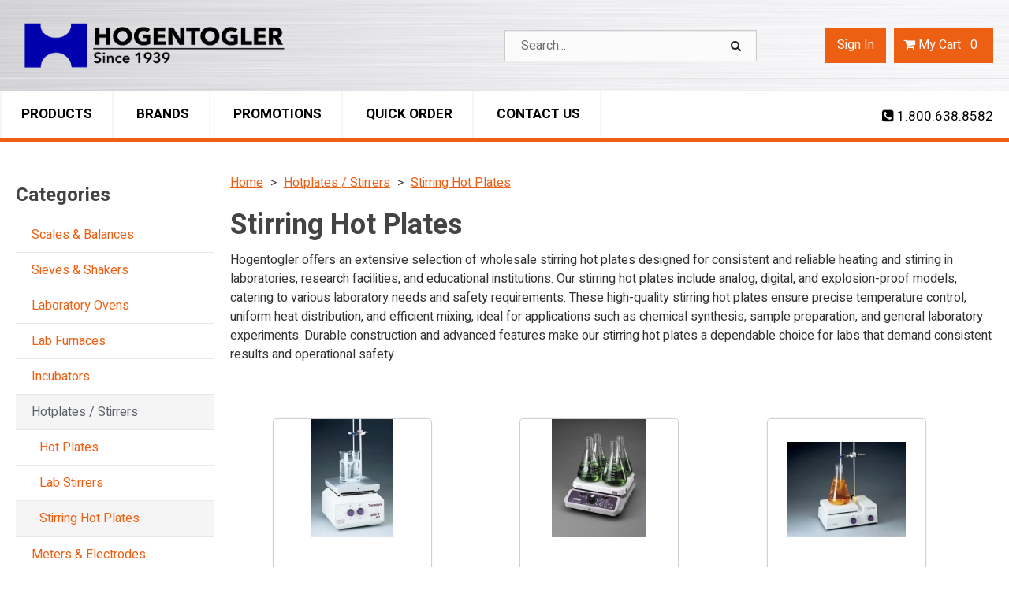

--- FILE ---
content_type: text/html; charset=UTF-8
request_url: https://www.hogentogler.com/stirring-hot-plates/
body_size: 242629
content:

<!DOCTYPE html>

<!--[if IE]><![endif]-->
<!--[if IE 9]> <html class="no-js ie9 lt-ie10" lang="en"> <![endif]-->
<!--[if gt IE 9]><!--> <html class="no-js" lang="en"> <!--<![endif]-->
<!-- include files here -->


<head>
    
<link rel="preconnect" href="https://fonts.gstatic.com/" />

  <link href="https://fonts.googleapis.com/css?family=Heebo:400,500,700&display=swap" rel="preload" as="style" onload="this.onload=null;this.rel='stylesheet'"/>  <base href="https://www.hogentogler.com/">	<meta http-equiv="Content-Type" content="text/html; charset=UTF-8" />
	<meta name="viewport" content="width=device-width, initial-scale=1, minimum-scale=1, maximum-scale=2">
	
	

	<title>Stirring Hot Plates - Hogentogler.com</title>
	<meta name="description" content="Lowest prices and fast shipping on top quality, brand name stirring hot plates from Hogentogler. Find your next stirring hot plate for less at Hogentogler.com.">
	<meta name="keywords" content="Stirring Hot Plates">
    <link rel="canonical" href="https://www.hogentogler.com/stirring-hot-plates/" />
<link rel="stylesheet" href="templates/fa/css/custom-font-awesome.min.css">
	<link rel="shortcut icon" type="image/x-icon" href="https://deon0hlc66wzg.cloudfront.net/images/favicon.ico?v=3958208930">
	<link rel="icon" type="image/png" href="images/favicon-32x32.png" sizes="16x16" />
	<link rel="icon" type="image/png" href="images/favicon-16x16.png" sizes="32x32" />
	<link rel="apple-touch-icon-precomposed" sizes="57x57" href="images/apple-touch-icon-57x57.png" />
	<link rel="apple-touch-icon-precomposed" sizes="114x114" href="images/apple-touch-icon-114x114.png" />
	<link rel="apple-touch-icon-precomposed" sizes="72x72" href="images/apple-touch-icon-72x72.png" />
	<link rel="apple-touch-icon-precomposed" sizes="144x144" href="images/apple-touch-icon-144x144.png" />
	<link rel="apple-touch-icon-precomposed" sizes="60x60" href="images/apple-touch-icon-60x60.png" />
	<link rel="apple-touch-icon-precomposed" sizes="120x120" href="images/apple-touch-icon-120x120.png" />
	<link rel="apple-touch-icon-precomposed" sizes="76x76" href="images/apple-touch-icon-76x76.png" />
	<link rel="apple-touch-icon-precomposed" sizes="152x152" href="images/apple-touch-icon-152x152.png" />
	<meta name="application-name" content="&nbsp;"/>
	<meta name="msapplication-TileColor" content="#FFFFFF" />
	<meta name="msapplication-TileImage" content="images/mstile-144x144.png" />
	<meta name="msapplication-square70x70logo" content="images/mstile-70x70.png" />
	<meta name="msapplication-square150x150logo" content="images/mstile-150x150.png" />
	<meta name="msapplication-wide310x150logo" content="images/mstile-310x150.png" />
	<meta name="msapplication-square310x310logo" content="images/mstile-310x310.png" />
		<link rel="preload" href="../css/bootstrap-retail.css?70c0790" as="style" onload="this.onload=null;this.rel='stylesheet'">
	    <link rel="preload" href="../css/retail.css?70c0790" as="style" onload="this.onload=null;this.rel='stylesheet'">
		<link rel="preload" href="../css/focus.css?70c0790" as="style" onload="this.onload=null;this.rel='stylesheet'">
	

    <style>

        /* 
        ### Skins CSS Overrides
        */

                /* Retail Template
                --------------------------------------------------------------- */
                h1, h2, h3, h4, h5, h6,
                input, button, select, textarea,
                body, body.retail {
                    font-family: Heebo
                }

                html,
                body,
                p {
                    color: #333333;
                }
                
                a { 
                    color: #ed5f12; 
                }

                .text-warning,
                a.text-warning {
                    color: #8a6d3b;
                }

                .text-warning:hover,
                a.text-warning:hover {
                    color: #66512c;
                }

                .text-danger,
                a.text-danger {
                    color: #a94442;
                }

                .text-danger:hover,
                a.text-danger:hover {
                    color: #843534;
                }

                .text-success,
                a.text-success {
                    color: #3c763d;
                }

                .text-success:hover,
                a.text-success:hover {
                    color: #2b542c;
                }

                .text-info,
                a.text-info {
                    color: #31708f;
                }

                .text-info:hover,
                a.text-info:hover {
                    color: #245269;
                }

                a:hover,
                a:focus { 
                    color: rgb(255,120,44); 
                }

                h1, h2, h3, h4, h5, h6, 
                .formblock-heading, 
                legend, 
                .checkout-section-heading, 
                .checkout-section.active .checkout-section-heading { 
                    color: #444444; 
                }

                .pace .pace-progress {
                    background: #ed5f12;
                }

                /* Retail Topbar
                --------------------------------------------------------------- */

                [class*="retail-header"] .topbar {
                    background-color: #000000;
                }

                /* Retail Buttons
                --------------------------------------------------------------- */

                .btn-link {
                    color: #ed5f12;
                }

                .btn-link:not([disabled]):hover, 
                .btn-link:not([disabled]):focus, 
                .btn-link:not([disabled]):active, 
                .btn-link:not([disabled]).active {
                    color: rgb(255,120,44);
                }

                /* Primary buttons */
                .btn-primary, .btn-primary.button {
                    background-color: #ed5f12;
                    border-color: #ed5f12;
                    color: #FFFFFF;
                }

                .btn-primary:not([disabled]):hover, 
                .btn-primary:not([disabled]):focus, 
                .btn-primary:not([disabled]):active, 
                .btn-primary:not([disabled]).active, 
                .btn-primary:not([disabled]).button:hover, 
                .btn-primary:not([disabled]).button:focus, 
                .btn-primary:not([disabled]).button:active, 
                .btn-primary:not([disabled]).button.active {
                    background-color: #222222;
                    border-color: #222222;
                    color: #FFFFFF;
                }

                /* Secondary buttons */
                .btn:not(.btn-primary):not(.btn-error):not(.btn-danger):not(.btn-warning):not(.btn-success):not(.btn-info), 
                .btn:not(.btn-primary):not(.btn-error):not(.btn-danger):not(.btn-warning):not(.btn-success):not(.btn-info).button {
                    background-color: #ffffff;
                    border-color: rgb(204,204,204);
                    color: #222222;
                }

                .btn:not([disabled]):not(.btn-primary):not(.btn-error):not(.btn-danger):not(.btn-warning):not(.btn-success):not(.btn-info):hover, 
                .btn:not([disabled]):not(.btn-primary):not(.btn-error):not(.btn-danger):not(.btn-warning):not(.btn-success):not(.btn-info):focus, 
                .btn:not([disabled]):not(.btn-primary):not(.btn-error):not(.btn-danger):not(.btn-warning):not(.btn-success):not(.btn-info):active, 
                .btn:not([disabled]):not(.btn-primary):not(.btn-error):not(.btn-danger):not(.btn-warning):not(.btn-success):not(.btn-info).active, 
                .btn:not([disabled]):not(.btn-primary):not(.btn-error):not(.btn-danger):not(.btn-warning):not(.btn-success):not(.btn-info).button:hover, 
                .btn:not([disabled]):not(.btn-primary):not(.btn-error):not(.btn-danger):not(.btn-warning):not(.btn-success):not(.btn-info).button:focus, 
                .btn:not([disabled]):not(.btn-primary):not(.btn-error):not(.btn-danger):not(.btn-warning):not(.btn-success):not(.btn-info).button:active, 
                .btn:not([disabled]):not(.btn-primary):not(.btn-error):not(.btn-danger):not(.btn-warning):not(.btn-success):not(.btn-info).button.active {
                    background-color: rgb(245,245,245);
                    border-color: rgb(204,204,204);
                    color: #222222;
                }

                .list-group-item.active, 
                .list-group-item.active:hover, 
                .list-group-item.active:focus {
                    color: #FFFFFF !important;
                    border-color: #ed5f12 !important;
                    background-color: #ed5f12 !important;
                }

                /************* 
                ** Unused button settings
                .btn-secondary,
                .btn-inverse {
                    color: #222222;
                    border-color: #B1B8C5;
                    background-color: #B1B8C5;
                }

                .btn-secondary:hover,
                .btn-secondary:focus,
                .btn-inverse:hover,
                .btn-inverse:focus {
                    background-color: rgb(202,210,222);
                    border-color: rgb(202,210,222);
                }

                .btn-secondary:active,
                .btn-inverse:active {
                    background-color: rgb(192,199,212);
                    border-color: rgb(192,199,212);
                } 

                .btn-success {
                    color: #468847;
                    border-color: #468847;
                    background-color: #468847;
                }

                .btn-success:hover,
                .btn-success:focus {
                    background-color: rgb(96,162,96);
                    border-color: rgb(96,162,96);
                }

                .btn-success:active {
                    background-color: rgb(85,151,86);
                    border-color: rgb(85,151,86);
                }

                .btn-danger {
                    color: #FFFFFF;
                    border-color: #b94a48;
                    background-color: #b94a48;
                }

                .btn-danger:hover,
                .btn-danger:focus {
                    background-color: rgb(210,100,98);
                    border-color: rgb(210,100,98);
                }

                .btn-danger:active {
                    background-color: rgb(200,89,87);
                    border-color: rgb(200,89,87);
                }
                *************/

                .toast-success {
                    background-color: #ed5f12;
                }


                /* Breadcrumbs
                --------------------------------------------------------------- */

                body.retail.focus-mode:not(.account) .breadcrumb.breadcrumb-cart li.active {
                    background: #ed5f12;
                    color: #222222;
                }

                 body.retail.focus-mode:not(.account) .breadcrumb.breadcrumb-cart li.active:after {
                    border-color: transparent;
                    border-left-color: #ed5f12;
                    border-width: 20px;
                }


                /* Retail Template 1
                --------------------------------------------------------------- */

                /* Topbar */
                .topbar #retail-topbar-left-menu>li>a:hover, 
                .topbar #retail-topbar-left-menu>li>a:focus, 
                .topbar #retail-topbar-left-menu>li.open>a {
                    background-color: rgb(26,26,26);
                    color: #FFFFFF;
                }

                @media (max-width: 980px) {
                    .topbar #retail-topbar-left-menu>li>a:hover, 
                    .topbar #retail-topbar-left-menu>li>a:focus, 
                    .topbar #retail-topbar-left-menu>li.open>a {
                        background-color: #ed5f12;
                        color: #222222;
                    }
                }

                .topbar #retail-topbar-left-menu>li ul {
                    background-color: #ffffff;
                }

                .topbar #retail-topbar-left-menu .retail-topbar-left-menu__a-1 {
                    color: #FFFFFF !important;
                }

                @media (max-width: 1024px) {
                    .topbar #retail-topbar-left-menu .retail-topbar-left-menu__a-1 {
                        color: #333333 !important;
                    }
                }

                .topbar #retail-topbar-left-menu .retail-topbar-left-menu__a-1:hover, 
                .topbar #retail-topbar-left-menu .retail-topbar-left-menu__a-1:focus {
                    color: #FFFFFF !important;
                }

                @media (max-width: 1024px) {
                    .topbar #retail-topbar-left-menu .retail-topbar-left-menu__a-1:hover, 
                    .topbar #retail-topbar-left-menu .retail-topbar-left-menu__a-1:focus {
                        color: #222222 !important;
                        background: #ed5f12 !important;
                    }
                 }


                .topbar #retail-topbar-left-menu>li ul a:hover, 
                .topbar #retail-topbar-left-menu>li ul a:focus {
                    background-color: rgb(230,230,230);
                }

                @media (max-width: 980px) {
                    .topbar #retail-topbar-left-menu {
                        background-color: #ffffff;
                    }
                }

                /* Header */
                
                .focus-header,
                [class*="retail-header"] .logo-bar {
                    background-color: #ffffff;
                }

                .focus-header__exit-wrapper {
                    border-color: rgb(230,230,230);
                }

                .focus-header__exit {
                    color: #222222;
                }
                
                .focus-header__exit:focus,
                .focus-header__exit:active,
                .focus-header__exit:hover {
                    color: #222222 !important;
                    background-color:  rgb(230,230,230);
                }


                [class*="retail-header"] .header__prodcat__toggle,
                [class*="retail-header"] .header__signin-open {
                    color: #222222 !important;
                }

                [class*="retail-header"] #header__user-menu>li.link-parent ul,
                [class*="retail-header"] #header__prodcat>li.link-parent ul {
                    background-color: #ffffff;
                }

                [class*="retail-header"] .topbar__menu-toggle a,
                [class*="retail-header"] .logo-bar__right .linkset > li > a {
                    color: #222222 !important;
                }

                [class*="retail-header"] .topbar__menu-toggle a:hover,
                [class*="retail-header"] .topbar__menu-toggle a:focus {
                    background: rgb(0,0,0) !important;
                }

                @media (max-width: 980px) {
                    [class*="retail-header"] .logo-bar__right .linkset > li > a {
                        background-color: #000000;
                        color: #FFFFFF !important;
                    }
                }

                [class*="retail-header"] .logo-bar__right .linkset > li > a:hover, 
                [class*="retail-header"] .logo-bar__right .linkset > li > a:active {
                    color: #ed5f12 !important;
                }
                @media (max-width: 980px) {
                    [class*="retail-header"] .logo-bar__right .linkset > li > a:hover, 
                    [class*="retail-header"] .logo-bar__right .linkset > li > a:focus, 
                    [class*="retail-header"] .logo-bar__right .linkset > li > a:active {
                         color: #FFFFFF !important;
                         background: rgb(0,0,0) !important;
                    }
                }

                [class*="retail-header"] .logo-bar__right .linkset ul>li>a:hover, 
                [class*="retail-header"] .logo-bar__right .linkset ul>li>a:focus {
                    background-color: rgb(230,230,230);
                }

                [class*="retail-header"] #header__prodcat>li.link-parent li.link-parent.open>a {
                    background-color: #ed5f12;
                    color: #222222;
                }

                [class*="retail-header"] #header__prodcat>li>ul {
                    border-top: 1px solid #ed5f12;
                }

                [class*="retail-header"] #header__prodcat>li>ul ul {
                    border-left: 5px solid #ed5f12;
                }

                [class*="retail-header"] .header__hero-search {
                    background-image: url('https://deon0hlc66wzg.cloudfront.net/images/default-hero-background-light.jpg?v=3958208930');
                }

                /* Introduction */

                .home-description {
                    background-color: #ed5f12;
                    color: #222222;
                }

                .home-description:after {
                    border-color: #ed5f12 transparent transparent transparent;
                }


                /* Featured */

                .trending-products__title:after {
                        background-color: #ed5f12;
                }

                /* Reseller */

                .footer-reseller__col-1 {
                    background-image: url('https://deon0hlc66wzg.cloudfront.net/images/retail-image-placeholder-2.png?v=3958208930');
                }
                
                .footer-reseller__col-2 {
                    background-color: #ed5f12;
                }

                .footer-reseller__col-2:before {
                    border-color: transparent #ed5f12 transparent transparent;
                }

                .footer-reseller__wrap,
                .footer-reseller__wrap p {
                    color: #222222;
                }

                .footer-reseller h2:after {
                    background-color: #B1B8C5;
                }

                /* Retail Products
                --------------------------------------------------------------- */

                .prod-info {
                    color: #333333;
                }

                .prod-desc {
                    color: #ed5f12;
                }
                
                .prod-desc p {
                    color: #ed5f12;
                }
                
                .specials_nm {
                    color: #ed5f12;
                }

                .specials_nm:hover,
                .specials_nm:focus {
                    color: rgb(255,120,44);
                }

                /* Retail Footer
                --------------------------------------------------------------- */

                [class*="retail-footer"] {
                    color: #FFFFFF; 
                    background-color: #222222; 
                }

                [class*="retail-footer"] .bottom-bar {
                    color: rgba(255,255,255,0.5); 
                    background-color: #222222; 
                }

                [class*="retail-footer"] .bottom-bar__colophon a:hover {
                    color: rgba(255,255,255,0.8); 
                }
        
                
        
    </style>

<script>
    // This function is needed for JS hooks.
    function getOriginalPageName() {
        return 'pc_combined_results.asp';
    }

    function getUrlPath() {
        return '/stirring-hot-plates/';
    }

    function getUrl() {
        return '/stirring-hot-plates/';
    }

    function handleImageError(img, noImagePath){
        if(!noImagePath) {
            noImagePath = 'images/no-image.png';
        }
        if ($(img).attr('src') !== noImagePath) {
            $(img).attr('src', noImagePath);
        }    
    }
    var sitename = "hogentogler2";
    var isWorkerDomain = false;
    var processPageTitle = isWorkerDomain && !false;
    var bValidIp = false;
    var sOfUrl   = 'https://www.hogentogler.com';
</script>

        <!-- Latest Google Analytics (GA4) -->
        <!-- Global site tag (gtag.js) - Google Analytics -->
        <script async src="https://www.googletagmanager.com/gtag/js?id=G-QKZ5LRDYW8"></script>
        <script>
        window.dataLayer = window.dataLayer || [];
        function gtag(){dataLayer.push(arguments);}
        gtag('js', new Date());

        gtag('config', 'G-QKZ5LRDYW8',{'debug_mode':true});
        </script>
        <!-- Global site tag (gtag.js) - Google Ads: XXXXXXXX -->
        <script async src="https://www.googletagmanager.com/gtag/js?id=AW-1069507916"></script>
        <script>
        window.dataLayer = window.dataLayer || [];
        function gtag(){dataLayer.push(arguments);}
        gtag('js', new Date());

        gtag('config', 'AW-1069507916');
        </script>

<script>
    var utils = {};

    utils.isCrossOriginFrame = function (parentContext) {
        try {
            if(!parentContext) parentContext = window;
            if (parentContext === window) return false;

            return (document.location.hostname !== parentContext.location.hostname);
        } catch (e) {
            return true;
        }
    }

    utils.getParameter = function (param, context) {
        var value;
        if(!context) context = window;
        
        // return empty string if cross origin (can't access params)
        if(utils.isCrossOriginFrame(context)) return '';

        var parameters = context.location.search.replace('?', '');

        if (parameters) {
            var pattern = new RegExp('\\b' + param + '=([^;&]+)', 'gi');
            value = parameters.split(pattern)[1];
        }

        return value || '';
    };

    utils.buildImagePath = function(image){
        if(image && image.indexOf("http") > -1){
            imageUrl = image.replace(/http:/i, 'https:');
        }else{
            image = image.replace(oConfig.storefrontUrl, oConfig.sessionData.cdnUrl).toLowerCase();
            if(!image){
                imageUrl = oConfig.noImagePath || oConfig.sessionData.cdnUrl.replace(/\/+$/, '') + '/images/' + oConfig.defaultImage.replace(/^\/+/, '');
            }
            else if(image.indexOf("/") > -1){
                imageUrl = oConfig.sessionData.cdnUrl.replace(/\/+$/, '') + '/' + image.replace(/^\/+/, '');
            }
            else{
                imageUrl = oConfig.sessionData.cdnUrl.replace(/\/+$/, '') + '/images/' + image.replace(/^\/+/, '');
            }
        }
        return imageUrl + '?v=3958208930';
    };

    utils.pageUrl = location.href.replace(/.+\//, '');
    utils.loginUrl = 'security_logon.asp?autopage=' + encodeURIComponent(utils.pageUrl);

    utils.pageName = function(){
        return "pc_combined_results.asp";
    }

    utils.pageType = function(){
        var pageType = "prodcat";
        if(utils.pageUrl == '' && pageType == ''){
            pageType = 'home';
        }else if(pageType != ''){
            switch(pageType){
                case 'prodcat':
                case 'product':
                    pageType = 'catalog';
                    break;
                case 'page-section':
                case 'webpage':
                    pageType = 'content';
                    break;
                default:
                    pageType = 'other';
                    break;
            }
        }else{
            switch(getOriginalPageName()){
                case 'pc_product_detail.asp':
                case 'pc_combined_results.asp':
                case 'largest_spend_products.asp':
                case 'largest_qty_ordered_products.asp': 
                case 'recently_ordered_products.asp': 
                case 'frequently_ordered_products.asp':
                    pageType = 'catalog';
                    break;
                case 'showcart.asp':
                case 'account.asp':
                    pageType = 'checkout';
                    break;
                default:
                    pageType = 'other';
                    break;

            }
        }
        return pageType;
    }

    utils.htmlEncode = function(value){
        return $('<textarea/>').text(value).html();
    }

    utils.htmlDecode = function(value){
        return $("<textarea/>").html(value).text();
    }

    utils.pageSubType = function(){
        pageSubType = "pc_combined_results";
        if("category" != ''){
            pageSubType = "category";
        }
        return pageSubType;
    }

    utils.scrollTo = function (elementArg) {
        var element = $(elementArg).first();
        if (!element.length) return;

        // If the element is in an inactive tab, make the tab active.
        utils.activateTab(element);

        $('html, body').animate({
                scrollTop: $(element[0]).offset().top - 120 //offset to account for header bar
        }, 500);

    };
    
    utils.activateTab = function (element) {
        var tab = element.hasClass('.tab-pane') ? element : element.closest('.tab-pane');
        if (!tab.length || tab.hasClass('active')) return;
        var id = tab.attr('id');
        tab
            .closest('.tabbable')
            .find('.nav-tabs > li > a')
            .filter('[href="#' + id + '"], [data-target="#' + id + '"]')
            .tab('show');
    }

    utils.popToastr = function(title, subtext, config) {

        var confirmToastrConfig = config ? config : {
            'closeButton': true,
            'newestOnTop': true,
            'positionClass': 'toast-top-right',
            'preventDuplicates': false,
            'showDuration': 500,
            'hideDuration': 1000,
            'tapToDismiss': false,
            'timeOut': 5000,
            'extendedTimeOut': 1000
        };

        toastr.success(
            subtext,
            title,
            confirmToastrConfig
        );
    };

    utils.popToastrError = function(title, subtext, config) {
        var errorToastrConfig = {
            'closeButton': true,
            'newestOnTop': true,
            'positionClass': 'toast-top-right',
            'preventDuplicates': false,
            'showDuration': 500,
            'hideDuration': 1000,
            'tapToDismiss': true,
            'timeOut': 5000,
            'extendedTimeOut': 1000
        }

        $.extend(errorToastrConfig, config);

        toggleLoadingWidget(false);

        toastr.error(
            subtext,
            title,
            errorToastrConfig
        );
    }

    utils.decimalPlacesAllowedOnProductQty = 0;
    utils.defaultQtyIncrement = 1;

    /*
     * 2024-06-07 - Client-side version (Server-side in Global Functions)
     * Standard implementation of quantity validation
     * calculation logic.
     * This assumes all values passed in already account
     * for the uom conversion factor if applicable.
     */
     utils.getValidProductQty = function(inputQty, minQty, maxQty, step, allowZeroValue) {

        // init as success result
        var qtyValidationResult = {
            inputQty: inputQty,
            validQty: inputQty,
            error: ''
        }

        if(typeof allowZeroValue === 'undefined') allowZeroValue = false;

        //- set defaults
        if(typeof step === 'undefined') step = utils.defaultQtyIncrement; //- Defined in site_config_overrides.asp
        if(typeof minQty === 'undefined') minQty = step;
        if(typeof maxQty === 'undefined') maxQty = 0;

        //- Ensure all values are numeric
        inputQty = parseFloat(inputQty);
        minQty = parseFloat(minQty);
        maxQty = parseFloat(maxQty);
        step = parseFloat(step);

        //- zero is valid when validating qty inputs elements
        //- when zero indicates the product is not selected
        //- for add to cart, like on input-qty view with a single
        //- add to cart button
        if(inputQty == 0 && allowZeroValue) {
            return qtyValidationResult;
        }

        //- retun min if inputQty is not passed in, is 0 or less than minQty.
        if( !inputQty || (minQty > 0 && inputQty < minQty)){
            qtyValidationResult.validQty = minQty;
            qtyValidationResult.error = 'min';
            return qtyValidationResult;
        }

        //- DecimalPlacesAllowedOnProductQty defined in site_config_overrides.asp
        //- and assigned to utils.decimalPlacesAllowedOnProductQty in global_scripts_top.asp
        //- It can be 0 so we add 1 to it so we have a multiplier of at least 10.
        //- floatFixMultiplier is used to account for precision issues with floating point
        //- arithmatic on base-10 decimal numbers.
        var floatFixMultiplier = Math.pow(10, (parseFloat(utils.decimalPlacesAllowedOnProductQty) + 1));

        var PadDifferenceFromMin = ( (inputQty * floatFixMultiplier) - (minQty * floatFixMultiplier) );
        var padStep = step * floatFixMultiplier;
        var padMinQty = minQty * floatFixMultiplier;
        var padMaxQty = maxQty * floatFixMultiplier;

        //- Force max to valid value
        if(maxQty < minQty) maxQty = 0;
        if(maxQty > 0) {
            var maxStepMod = (padMaxQty - padMinQty) % padStep;
            if(maxStepMod != 0) {
                var maxAdjust = Math.floor( (padMaxQty - padMinQty) / padStep ) * padStep;

                maxQty = (padMinQty + maxAdjust) / floatFixMultiplier;
            }
        }

        //- return max if inputQty is greater than max
        if(maxQty > 0 && inputQty > maxQty){
            qtyValidationResult.validQty = maxQty;
            qtyValidationResult.error = 'max';
            return qtyValidationResult;
        }

        // 1 isn't a valid default for qty when using
        // fractional quantities without a defined increment
        // or if it's off when it's simple sales uom, so
        // we set increment/step to 0
        var stepMod = step ? ( parseFloat( PadDifferenceFromMin % padStep ) / floatFixMultiplier ) : 0;

        if(stepMod != 0){

            padValidQty = (Math.ceil( PadDifferenceFromMin / padStep ) * padStep) + padMinQty

            var validQty = Math.round(padValidQty) / floatFixMultiplier;

            qtyValidationResult.validQty = validQty;
            if(maxQty > 0 && validQty > maxQty) qtyValidationResult.validQty = maxQty;
            if(validQty < minQty) qtyValidationResult.validQty = minQty;
            qtyValidationResult.error = 'inc';
            return qtyValidationResult;
        }

        return qtyValidationResult;
    }

</script>
<script>
    var cimcloud = {
        helpers: {
            url: getUrl,
            urlPath: getUrlPath,
            loginUrl: utils.loginUrl,
            pageType: utils.pageType,
            pageSubType: utils.pageSubType,
            pageName: utils.pageName,
            pageKey: '26D9D6B68E584F51854E04BC92291E81',
            urlParameter: utils.getParameter,
            buildImagePath: utils.buildImagePath,
            environment: "production"
        },
        session: {
            accountNumber: "",
            accountName: "",
            username: "",
            email: "",
            firstName: "",
            lastName: "",
            sitename: "hogentogler2",
            isLoggedIn: false,
            isImpersonation: false,
            parentSession: {
                username: "",
                email: "",
                firstName: "",
                lastName: ""
            },
            appliedRights: "FREE-SHIPPING,,APPLICATION-DEFAULTS-SHOW-CREATE-USER-SETTINGS,COUPON-TO-ERP-USE-FIXED-ITEM,20221219-383565,PRODUCT-IMAGES,APPLICATION-DEFAULTS-PARENT-CHILD-COLUMN-TOGGLE-SETTINGS,APPLICATION-DEFAULTS-SHIP-ESTIMATOR-SETTINGS,SET-ACCOUNT-NUMBER-PREFIX,S100-CIMCLOUD-B2B-A,PC-INV-IDP,20231227-251369,PC-DISATC-PER-ACCT,COUPON2,20240403-805914,APPLICATION-DEFAULTS-CART-CHECKOUT-SETTINGS-SETTINGS,ADV-PRICE-DISPLAY-SETTINGS,APPLICATION-DEFAULTS-SHIPPING-ADDRESS-SETTINGS-SETTINGS,BASE_INVOICES,DS-SHIPVIA,COUPON3,ENABLE-SHIPPING-EDITS,SHOW-PRICE-BREAKS,EMAIL-A-FRIEND,ENABLE-SHIPPING-ADDS,PRODUCT-CATEGORIES,SHIP-FEDEXFREIGHT,APPLICATION-DEFAULTS-SALES-PRICING-SETTINGS,QUOTES-SAVED-CARTS,20230131-717298,INV-ERP-100,TOGGLE-ORDER-NUMBER-PREFIX,APPLICATION-DEFAULTS-BASE_INVOICES-WORKERS-SETTINGS,APPLICATION-DEFAULTS-CUSTOM-ORDER-NUMBER-PREFIX-SETTINGS,APPLICATION-DEFAULTS-PRODUCT-GALLERY-SETTINGS,LOCATOR-AUTO-POP,PAYMENT_METHOD_SETTINGS,20221220-328226,APPLICATION-DEFAULTS-S100-CIMCLOUD-B2B-A-SETTINGS,APPLICATION-DEFAULTS-CHECKOUT-SETTINGS-SETTINGS,APPLICATION-DEFAULTS-CATALOG-ALLOW-ATC-SETTINGS,SHIP-MULTIPLE-BY-WAREHOUSE,PRODUCT-DESC,PC-INVWATCH,APPLICATION-CUSTOM-SETTINGS,UPLOAD-ATC,20221216-88064,APPLICATION-DEFAULTS-BASE_INVOICES-SETTINGS,RECENTLY-VIEWED-PRODUCTS,APPLICATION-DEFAULTS-CUSTOM-LOOKUP_CITY_FROM_ZIP-SETTINGS,APPLICATION-DEFAULTS-CUSTOM_OVERRIDE_HIDE_CART_MESSAGE-SETTINGS,COUPON,APPLICATION-DEFAULTS-SET-ACCOUNT-NUMBER-PREFIX-SETTINGS,APPLICATION-DEFAULTS-BASE-SHOW_SHIPPING_ADDRESSES-SETTINGS,PRODUCT-PRICE-LIST,APPLICATION-DEFAULTS-BASE_ORDERS-AND-SHIPMENTS-SETTINGS,SALES-PRICING-FEATURES,PRODUCT-DOCS,APPLICATION-DEFAULTS-CATALOG-ENABLE-PRODUCT-DISPLAY-FIELDS-SETTINGS,APPLICATION-DEFAULTS-PRODUCT-CATEGORIES-SETTINGS,PUBLIC-SHIP-VIAS,PUBLIC-SHIP-VIAS,LOCATOR-GEO-DATA,APPLICATION-DEFAULTS-GOOGLEFEED-SETTINGS,BASE-SHIPPING_ADDRESSES,BASE_PAYMENTS-AND-CREDITS,SHOW-CREATE-USER,APPLICATION-DEFAULTS-MIGRATED-CATALOG-DEV-SETTINGS,BASE_ORDERS-AND-SHIPMENTS,PC-CHILD-SEARCH-ROLLUP,RELATED-PRODUCTS,20200226-783995,PC-PRICEDISPLAYTYPE,APPLICATION-DEFAULTS-BASE-ADVANCED_CUSTOMER_PRICE_SETTINGS-SETTINGS,SITEMAPGEN,APPLICATION-DEFAULTS-PC-INV-IDP-SETTINGS,APPLICATION-DEFAULTS-BASE-PAYMENT_METHOD_SETTINGS-SETTINGS,BULK-ADD-TO-CART,ENABLE-BILLING-EDITS,HOGENTOGLER2-CUSTOM-SETTINGS,GOOGLE - USE CUSTOM PRODUCT TYPE FIELD,TAXEXEMPT-C1,BASE-SHOW_PRODUCT_ACCOUNT_HISTORY,CART-CHECKOUT-SETTINGS,LOCATOR,GOOGLEFEED,PRODUCT-GALLERY,CATALOG-ALLOW-ATC,SHIP-UPSFREIGHT".split(',')
        },
        catalog: {}
    }

    var viewModels = viewModels || {};
</script>



<script src="/js/bundles/coreTop.js?70c0790eb3fe2587c888a7e6f07f40ace80e15ec" ></script>


<script src="/js/bundles/corePlugins.js?70c0790eb3fe2587c888a7e6f07f40ace80e15ec" ></script>


<script src="/js/bundles/coreVendors.js?70c0790eb3fe2587c888a7e6f07f40ace80e15ec" ></script>
    <script src="js/vendor/knockout-3.4.0.min.js"></script>
    <script src="js/vendor/knockout.mapping.js"></script>
    <script src="js/vendor/knockout.validation.min.js"></script>
    <script src="js/vendor/knockout-sortable.min.js"></script>
    <script src="js/vendor/knockout.autocomplete.js"></script><style type="text/css">
    /*Main Theme Adjustments - Hogentogler*/
  body {font-family: "Roboto Condensed",Helvetica,Arial,sans-serif;}
	#topbar{display:none!important;}
    .nav-header {
        text-transform: capitalize !important;
    }

    .retail-header-1 .logo-bar__logo {
        max-width: 350px !important;
    }

    @media (max-width: 355px) {
        .retail-header-1 .logo-bar__logo {
            max-width: 100% !important;
        }
    }

    .retail-header-1 .logo-bar__logo .logo {
        height: 90px !important;
    }
  .retail-header-1 .logo-bar__logo .logo img{padding:0!important;}
.retail-header-1 .logo-bar__logo{min-height:0!important;}
    /* header */
    .linkset .link-parent>a:after {
        display: none !important
    }

    .linkset .link-parent.open>ul {
        background: white;
    }

    .linkset .link-parent.open>ul li {
        border-bottom: 1px solid #eaeaea;
    }

    .retail-header-1 #retail-topbar-left-menu>li.link-parent.open>a {
        background: none !important;
    }

    .retail-header-1 #retail-topbar-left-menu a {
        font-size: 16px;
    }

    .retail-header-1 #retail-topbar-left-menu>li>a {
        padding: 5px 10px;
    }

    /* main menu links */
    .retail-header-1 .logo-bar__right {
        min-width: auto !important;
    }

    .retail-header-1 .logo-bar__right .linkset a {
        font-size: 16px !important;
    }

    [class*="retail-header"] .topbar__menu-toggle,
    [class*="retail-header"] .logo-bar__right .linkset>li>a {
        text-transform: capitalize !important;
        font-size: 16px !important;
    }

    #logo-bar {
        background: transparent url('https://www.hogentogler.com/images/body-background.jpg') top center repeat;
        border: none;
        height: 100px;
        vertical-align: middle;
    }

    /* Header search */
    body .retail-header-1 .header__hero-search__header {
        display: none;
    }

    body.interior .retail-header-1 .header__hero-search {
        padding: 0px !important;
        background: whitesmoke;
    }


    #retail-header-1 {
        position: relative;
        z-index: 1000;
        margin: 0 auto !important;
        width: 100%;
    }


    .retail-header-1 .header__hero-search form {
        position: absolute;
        top: 28px;
        top: 38px;
        /*left: 42%;*/
        width: 400px; 
  		max-width:25%;
    }

    

    @media (min-width: 980px) {
        .logo-bar__right {
            top: 30px;
        }
    }

    .retail-header-1 .header__hero-search .u-search-text .input-search {
        height: 40px !important;
        border-radius: 0;
        min-height: 30px;
    }

    .retail-header-1 .header__hero-search .u-search-btn button.btn {
        height: 40px;
        border-radius: 0;
        min-height: 30px;
        line-height: 1px !important;
        background:none!important;
    }

    .retail-header-1 .header__hero-search{padding:0; }
    .retail-header-1 .header__hero-search .icon-search{color:#222;}
  	.retail-header-1 .header__hero-search .u-search-btn button.btn{border:0; outline:0;}
    
    
    @media (min-width: 980px) {

       .logo-bar__right #header__prodcat{display:none!important;}
  	   .logo-bar__right{ position:relative; top:0;}
    }
  
  @media (max-width: 979px) {
  .header__hero-search{display:none!important;}
  }
	
  	#lg-main-nav{ height:60px; border-bottom: 5px solid #ed5f12; background:white;position: relative;z-index: 9999;}
  	#lg-main-nav i{display:none!important;}
  	#lg-main-nav a{text-decoration:none!important; white-space:nowrap; text-transform:uppercase; display:block; }
  	#lg-main-nav ul{padding:0;}
  	#lg-main-nav ul ul{margin:0;}
  	#lg-main-nav li{list-style:none; position:relative; }  
    #lg-main-nav li > ul{display:none;  }
  	#lg-main-nav li > ul {background: rgba(0,0,0,0.8);}
  	#lg-main-nav li > ul a{color:white; padding:10px 31px 10px 25px; font-size:16px;}
  	#lg-main-nav li > ul li:hover > a{background: #ed5f12;}
    #lg-main-nav > ul > li > ul{position:absolute; top:100%; left:0;padding:15px 0 }
  	#lg-main-nav > ul > li > ul ul{position:absolute; top:0; left:100%; }
  	#lg-main-nav > ul{border-left: 2px solid #f6f6f6;}
  	#lg-main-nav > ul > li{height:60px; line-height:60px;display:inline-block;border-right: 2px solid #f6f6f6;}
	#lg-main-nav > ul > li > a{height:60px; line-height:60px; padding: 0 25px; color:#000; font-size:17px; font-weight:bold; }
  	
  	#lg-main-nav > ul > li:hover > a{color:#ed5f12;}
  	
  	#lg-main-nav li:hover >ul{display:block;}
  	
  @media (max-width: 979px) {
  #lg-main-nav{display:none!important}
  }
  
  	#home-description{background:white;}
  
    #bottom-bar {
        background: #111111;
    }
  body #lg-main-nav{z-index:1!important;}
  
  body.results .detail-links.button-group {
    display: none;
}
  body.results a.btn.btn-view-details.freight-required.global-modal {
    display: none;
}
  div#results_text {
    display: none;
}
 .retail-footer__col-1, .retail-footer__col-3{display:none!important;}
  .retail-footer__col-2 .nav-header{display:none!important;}
  .retail-footer__company-name{font-weight:bold!important; font-size:18px;}
  .retail-footer-1, 
  .retail-footer-1 address{text-transform:uppercase!important;}
  .retail-footer-1 a, 
  .retail-footer-1 a:link,
  .retail-footer-1 a:hover, 
  .retail-footer-1 a:focus{text-decoration:none!important;}
  .retail-footer__area .nav-header a{text-transform: uppercase;}
   @media (min-width: 980px) {
  	.retail-footer__area{position:relative;}
  	.retail-footer__col-4{position:absolute; right:0; text-align:right;}
  
  	.retail-footer-nav__menu__ul-1 li{display:inline-block;border-right: 1px solid #fff;}
  	.retail-footer-nav__menu__ul-1 li a{letter-spacing: .03em; padding: 0px 16px!important; line-height:18px!important; text-transform:capitalize!important;}
  	
  	.retail-footer-nav__menu__ul-1 li:first-child{width:100%;border-right: none;}
  	.retail-footer-nav__menu__ul-1 li:first-child a{font-size:18px; line-height:30px!important; padding:0!important;text-transform:uppercase!important;}
  	
  	.retail-footer-nav__menu__ul-1 li:last-child{border-right: none;}
    .retail-footer-nav__menu__ul-1 li:last-child a{padding-right:0!important;}
  	
  }
  .creditcards{margin-top:60px;}
  .affiliate{display:inline-block;margin-left:15px;}
 
  
	@media (min-width: 980px) {
        html [class*="retail-header"] .header__signin  > li > .header__signin-open, 
        html [class*="retail-header"] .header__cart-preview > li > .header__cart-preview__toggle,
        html [class*="retail-header"] .header__signin  > li > .header__signin-open:hover, 
        html [class*="retail-header"] .header__cart-preview > li > .header__cart-preview__toggle:hover{background: #ed5f12;height: 45px;line-height: 45px; color:white!important; margin-left:10px;}
        .cart_window_qty.badge{background:none!important;}
  		#logo-bar{height:115px;}
  		#logo-bar .container-fluid{position:relative; height:115px;}
  		.header-phone{position:absolute; bottom:0; bottom:-45px; right:20px; text-decoration:none; color: #000; font-size:17px;}
  }
  @media (max-width: 979px) {
  .header-phone{display:none!important;}
  }
  
 
  
.home-cat-tiles .category-row {
    display: flex;
    justify-content: space-between;
}
.home-cat-tilesREM a {
    box-sizing: border-box;
    font-size: 21px;
    font-weight: bold;
    display: block;
    background: #E5EAEE;
    text-decoration: none;
    width: 24%;
    width: 275px;
    margin-bottom: 1%;
    margin-bottom: 30px;
    padding: 100px 9rem 10px 10px;
    height: 200px;
    line-height: 200px;
    padding: 0;
    text-align: center;
    text-transform: uppercase;
    color: #222;
    font-style: italic;
    text-shadow: black 1px 1px 5px!important;
}
  
  
  
  
.scales {background:url(/images/front_page_scales.jpg) no-repeat !important; color:white!important; background-size: cover; }
.sieves {background:url(/images/sieves_front_page_n.png) no-repeat !important; color:white!important; background-size: cover; }
.ovens {background:url(/images/labovens_t.jpg) no-repeat !important; color:white!important; background-size: cover; }
.furnaces {background:url(/images/labfurnace_t.jpg) no-repeat !important; color:white!important; background-size: cover; }
.incubators {background:url(/images/incubators_t.jpg) no-repeat !important; color:white!important; background-size: cover; }
.hotplates {background:url(/images/front_page_hotplates_stirrers.jpg) no-repeat !important; color:white!important; background-size: cover; }
.meters {background:url(/images/meters_electrodes.jpg) no-repeat !important; color:white!important; background-size: cover; }
.blades {background:url(/images/diamond_blades_t.jpg) no-repeat !important; color:white!important; background-size: cover; }
.testing {background:url(/images/front_page_materials_testing.jpg) no-repeat !important; color:white!important; background-size: cover; }
.titrators {background:url(/images/titrators_front_t.jpg) no-repeat !important; color:white!important; background-size: cover; }
.storage {background:url(/images/cold_storage_t.jpg) no-repeat !important; color:white!important; background-size: cover; }
.centrifuges {background:url(/images/lab_centrifuges_t.jpg) no-repeat !important; color:white!important; background-size: cover; }
  

.detail_link{text-decoration:none!important}
 
/* Pill style */
#scrollUp {
    bottom: 30px;
    right: 40px;
    color: #fff;
    font-size: 12px;
    font-family: sans-serif;
    text-decoration: none;
    opacity: .8;
    -webkit-border-radius: 16px;
    -moz-border-radius: 16px;
    border-radius: 16px;
    -webkit-transition: background 200ms linear;
    -moz-transition: background 200ms linear;
    -o-transition: background 200ms linear;
    transition: background 200ms linear;
    -webkit-backface-visibility: hidden;
}

#scrollUp:hover {
    opacity: 1;
}
  
  .breadcrumb>li:before {
    content: ">" !important;
}
  #prod_listings a > h2 {
    color: #ed6012 !important;
}
  
  a#scrollUp {
    left: 10px;
}
  .category-listings .prod-card:hover {border-radius: 4px; position: relative;    box-shadow: 0px 0px 1px 1px rgba(0,0,0,0.2); background:white; }
  .category-listings .prod-thumb{border-radius: 4px; position: relative;  box-shadow: 0px 0px 1px 1px rgba(0,0,0,0.2); background:white; }
  .category-listings .prod-card:hover .prod-thumb{box-shadow:none}
  
  .category-listings .prod-thumb:before, 
  .category-listings .prod-thumb:after { z-index: -1; position: absolute;  content: "";  bottom: 15px; left: 10px; width: 50%;  top: 80%;  max-width: 300px;   background: #777;  box-shadow: 0 15px 10px #777; transform: rotate(-3deg);}
  .category-listings .prod-thumb:after  { transform: rotate(3deg); right: 10px;    left: auto;}
  .category-listings .prod-nm a{font-weight:normal}
  
  #detail_page #atcform {width:100%;margin-top:15px;}
  #products_view .parent-pic{border-radius: 4px; position: relative;    box-shadow: 0px 0px 1px 1px rgba(0,0,0,0.2); background:white;position:relative;padding: 1em; width:215px; max-width:100%}
  #products_view .parent-pic a{display:block;}
  #products_view .parent-pic img{width:100%!important; max-width:100%;}
  #products_view .parent-pic:before, 
  #products_view .parent-pic:after{ z-index: -1; position: absolute;  content: "";  bottom: 15px; left: 10px; width: 50%;  top: 80%;  max-width: 300px;   background: #777;  box-shadow: 0 15px 10px #777; transform: rotate(-3deg);}
  #products_view .parent-pic:after { transform: rotate(3deg); right: 10px;    left: auto;}
  .detail-title h2 {font-size: 24px;font-size: 1.3em;}
  @media (min-width: 768px) {
  		.prod-listings .page-header.detail-title{height:1px;overflow:visible;}
  	  	.product-detail__description-wrap{margin-right:260px; min-height:340px;}
  		#products_view .parent-pic img{max-height:362px;width:auto!important;}
  }
   @media (max-width: 767px) {
  	.parent-pic, .parent-pic img{float:none!important;}
  	 
  }
  
  .prod-listings .page-header.detail-title{width: 100%;border-top: 1px solid silver; padding-top: 24px;}
  .prod-listings .page-header.detail-title:first-child{border-color:transparent;}
 
@media (min-width: 768px) {
  #detail_page_product #product_view .product-detail__left{width:50%!important;}
  #detail_page_product #product_view .product-detail__right{width:50%!important;margin:0!important;}
}  
  #home-description{display:none!important;}
  .footer-reseller, .footer-email-list{display:none!important;}
  
  #home-slides{background: #053e82;max-width:100%;margin:0 auto;box-shadow: 0 4px 8px rgba(0,0,0,0.25); position:relative;}
  #home-slides > div{max-width:1400px; margin:0 auto;}
  #home-cat-tiles{background: #f5f5f5;}
  .specials_item{max-width: 230px;width: 100%;margin: 0 auto; border: 1px solid #d6d6d6; padding: 20px 35px 20px 35px;min-height: 320px;}
  .specials_item img{max-height:none!important; max-width:100%!important; width:100%!important; height:auto!important; }
  .specials_item a, .specials_item a:link, .specials_item a:active, .specials_item a:visited{color:black;}
  .home-cat-tiles{padding:40px 40px 50px;}
  .home-cat-tiles h4 {font-size: 26px;line-height: 28px;font-weight: 600; margin-bottom: 50px; text-align: center; color:#222;}
  .home-cat-tiles a.thumb img{border-bottom: 5px solid #ed5f12;background: #fff; max-height: 230px; width:230px; height:auto!important; margin: 0 auto;}
  .home-cat-tiles a.nm {color: #000;font-weight: 600;font-size: 17px;text-transform: uppercase; text-decoration:none; width:230px; margin: 0 auto; display:block;}
  .home-cat-tiles a.nm:before {content: 'Shop For \000A'; display: block; font-size: 12px; line-height: 12px; margin-top: 10px;font-weight: 400;text-transform: none;}
  .home-cat-tiles .owl-carousel{padding: 0 80px;box-sizing: border-box;}
  .home-cat-tiles .owl-item{width:230px;}
  .home-cat-tiles .owl-dots{display:none!important;}
  .trending-products__title:after{display:none!important;}
  .trending-products__title{ margin-bottom:-20px;}
  .carousel-caption{display:none!important;}
  body #lg-main-nav {z-index: 5!important;}
  @media (max-width: 768px) {
    .home-cat-tiles .owl-carousel{padding: 0;}
  	.home-cat-tiles {padding-left:14px; padding-right:14px;}
  }
  .product-detail__description-title{margin-top:35px!important;}
  #home-slides {
   background: #fff !important;
}
  
a#scrollUp {
    bottom: 50%!important;
    position: fixed;
    background: #ddd;
    width: 35px;
    height: 35px;
    line-height: 35px;
    text-align: center;
    font-size: 20px;
}
  
  #atcform .qty-input-table .prod-actions .input-prepend.input-append input {
  	margin: 0;
  }
</style>

<meta name="google-site-verification" content="XxwxcFtSlCzIXgGjk3L6nbrR9AHz5sRUycJg7sdWGao" />
<script src="https://cdn.pricespider.com/pathinsights/ps-pi-ps.min.js"></script>

<script>
var psridParam = new URLSearchParams(window.location.search).get("psrid");
if (psridParam) {
    sessionStorage.setItem("psrid", psridParam);
    document.cookie = "psrid=" + psridParam + ";path=/;SameSite=Lax";
}
</script>
</head>

<body class="prodcat results static interior retail t-ui-phase-4 site-type-4 loggedout  t-ui-phase-4 interior sp-category loggedout site-type-4 production hogentogler2">

	     

    <noscript class="noscript-padding"></noscript>

    

<header id="retail-header-1" class="retail-header-1">
        <div id="topbar" class="topbar print-hide">
        <div class="container-fluid">
            <nav class="topbar__left">
                <ul class="topbar__left__menu linkset click-persist js-click-outside-to-close">
                    <li>
                        <a class="topbar__menu-toggle" href="#0">
                            <i class="icon-reorder"></i> Menu
                        </a>
                        <ul id="retail-topbar-left-menu" class="horizontal retail-topbar-left-menu retail-topbar-left-menu__ul-1">
	<li class="retail-topbar-left-menu__li-1" data-key='9BA61CEC60914E5AA4DE09A3455115D1'><a href="shop-by-brand" class="retail-topbar-left-menu__a-1">Brands</a></li>
	<li class="retail-topbar-left-menu__li-1" data-key='6385BDA66E22480EBE118805109CFDAC'><a href="content/promotions.asp" class="retail-topbar-left-menu__a-1">Promotions</a></li>
	<li class="retail-topbar-left-menu__li-1" data-key='1B961423BB1546F38C5F3BF2B990AFDA'><a href="bulk_atc.asp" class="retail-topbar-left-menu__a-1">Quick Order</a></li>
	<li class="retail-topbar-left-menu__li-1" data-key='598D1A9F9F64470FA30F9310CAF3C18F'><a href="contact_us.asp" class="retail-topbar-left-menu__a-1">Contact Us</a></li>
</ul>
                    </li>
                </ul>
            </nav>
            <div class="topbar__right">
                
            </div>
        </div>
    </div>

<div id="logo-bar" class="logo-bar">
    <div class="container-fluid">
        <div class="logo-bar__logo">
            
		<a href="https://www.hogentogler.com" class="logo hidden-xs">
		<img src="https://deon0hlc66wzg.cloudfront.net/images/hogentogler-logo.png?v=3958208930?v=3958208930" alt="Hogentogler & Co. Inc. Logo">
		</a>
	
		<a href="https://www.hogentogler.com" class="logo visible-xs">
		<img src="https://deon0hlc66wzg.cloudfront.net/images/hogentogler-logo.png?v=3958208930?v=3958208930" alt="Hogentogler & Co. Inc. Logo">
		</a>
	
        </div>
        <nav class="logo-bar__right">
            

<ul id="header__prodcat" class="header__prodcat linkset click-persist js-click-outside-to-close">
    <li class="link-parent products__link-parent">
        <a class="header__prodcat__toggle" href="#0">
            <i class="icon-tags"></i> Products
        </a>

			<ul class="prodcat prodcat__ul-1"><li class="prodcat__li-1 "><a href="/scales-balances" class="prodcat__a-1" data-parent-href="/scales-balances" data-parent-name="Scales & Balances" data-key="FBC532674AFE4071A9B5C6B0460D666A"><span class=cat-nm>Scales & Balances</span></a><ul class="prodcat__ul-2"><li class="prodcat__li-2 "><a href="/multi-purpose-scales" class="prodcat__a-2" data-parent-href="/scales-balances|/multi-purpose-scales" data-parent-name="Scales & Balances|Multi-Purpose Scales" data-key="CC8290A3CF894BEA8F4B03D5A31C3594"><span class=cat-nm>Multi-Purpose Scales</span></a><ul class="prodcat__ul-3"><li class="prodcat__li-3"><a href="/multi-purpose-scales/portable-scales.asp" class="prodcat__a-3" data-parent-href="/scales-balances|/multi-purpose-scales|/multi-purpose-scales/portable-scales.asp" data-parent-name="Scales & Balances|Multi-Purpose Scales|Portable Scales" data-key="26E3DB4956404E819530CB15CBA4361E"><span class=cat-nm>Portable Scales</span></a></li><li class="prodcat__li-3"><a href="/multi-purpose-scales/pocket-scales.asp" class="prodcat__a-3" data-parent-href="/scales-balances|/multi-purpose-scales|/multi-purpose-scales/pocket-scales.asp" data-parent-name="Scales & Balances|Multi-Purpose Scales|Pocket Scales" data-key="70902BEB6F604701AB903C81E0D3774D"><span class=cat-nm>Pocket Scales</span></a></li><li class="prodcat__li-3"><a href="/legal-for-trade/ntep-certified-scales.asp" class="prodcat__a-3" data-parent-href="/scales-balances|/multi-purpose-scales|/legal-for-trade/ntep-certified-scales.asp" data-parent-name="Scales & Balances|Multi-Purpose Scales|NTEP Certified Scales" data-key="5273A732EB62405EB7D0FF4A5051F8DC"><span class=cat-nm>NTEP Certified Scales</span></a></li><li class="prodcat__li-3"><a href="/multi-purpose-scales/postal-scales.asp" class="prodcat__a-3" data-parent-href="/scales-balances|/multi-purpose-scales|/multi-purpose-scales/postal-scales.asp" data-parent-name="Scales & Balances|Multi-Purpose Scales|Postal Scales" data-key="90F7736997C14A9E91E79B269E0FCEAD"><span class=cat-nm>Postal Scales</span></a></li><li class="prodcat__li-3"><a href="/multi-purpose-scales/reloading-scales.asp" class="prodcat__a-3" data-parent-href="/scales-balances|/multi-purpose-scales|/multi-purpose-scales/reloading-scales.asp" data-parent-name="Scales & Balances|Multi-Purpose Scales|Reloading Scales" data-key="3877A3F73AA548D5A9E848ADA67B212D"><span class=cat-nm>Reloading Scales</span></a></li></ul></li><li class="prodcat__li-2 "><a href="/laboratory-balances" class="prodcat__a-2" data-parent-href="/scales-balances|/laboratory-balances" data-parent-name="Scales & Balances|Laboratory Balances" data-key="E1C7528C64BF4423A07AD4E72C6316D5"><span class=cat-nm>Laboratory Balances</span></a><ul class="prodcat__ul-3"><li class="prodcat__li-3"><a href="/laboratory-balances/microbalances.asp" class="prodcat__a-3" data-parent-href="/scales-balances|/laboratory-balances|/laboratory-balances/microbalances.asp" data-parent-name="Scales & Balances|Laboratory Balances|Microbalances" data-key="9950E6295DBD402D94C3777C8C42D841"><span class=cat-nm>Microbalances</span></a></li><li class="prodcat__li-3"><a href="/laboratory-balances/semi-micro-balances.asp" class="prodcat__a-3" data-parent-href="/scales-balances|/laboratory-balances|/laboratory-balances/semi-micro-balances.asp" data-parent-name="Scales & Balances|Laboratory Balances|Semi-Micro Balances" data-key="C2483AC994CA49F8882BE06893710777"><span class=cat-nm>Semi-Micro Balances</span></a></li><li class="prodcat__li-3"><a href="/laboratory-balances/analytical-balances.asp" class="prodcat__a-3" data-parent-href="/scales-balances|/laboratory-balances|/laboratory-balances/analytical-balances.asp" data-parent-name="Scales & Balances|Laboratory Balances|Analytical Balances" data-key="72FE20CBBEC24138A0E63C00A0C661FF"><span class=cat-nm>Analytical Balances</span></a></li><li class="prodcat__li-3"><a href="/laboratory-balances/precision-balances.asp" class="prodcat__a-3" data-parent-href="/scales-balances|/laboratory-balances|/laboratory-balances/precision-balances.asp" data-parent-name="Scales & Balances|Laboratory Balances|Precision Balances" data-key="EB6D302D3C354896A9DEBDA2E9D7C36D"><span class=cat-nm>Precision Balances</span></a></li><li class="prodcat__li-3"><a href="/laboratory-balances/mechanical-balances.asp" class="prodcat__a-3" data-parent-href="/scales-balances|/laboratory-balances|/laboratory-balances/mechanical-balances.asp" data-parent-name="Scales & Balances|Laboratory Balances|Mechanical Balances" data-key="4D7BAB98FF1D42DF84D1791C99D0FEEB"><span class=cat-nm>Mechanical Balances</span></a></li><li class="prodcat__li-3"><a href="/laboratory-balances/mass-comparators.asp" class="prodcat__a-3" data-parent-href="/scales-balances|/laboratory-balances|/laboratory-balances/mass-comparators.asp" data-parent-name="Scales & Balances|Laboratory Balances|Mass Comparators" data-key="9A27B9376F734B1E9BE9CCB61065EBBD"><span class=cat-nm>Mass Comparators</span></a></li></ul></li><li class="prodcat__li-2"><a href="/laboratory-balances/moisture-analyzers.asp" class="prodcat__a-2" data-parent-href="/scales-balances|/laboratory-balances/moisture-analyzers.asp" data-parent-name="Scales & Balances|Moisture Analyzers" data-key="96FADF699EFB49B48042A6ACAE2913CA"><span class=cat-nm>Moisture Analyzers</span></a></li><li class="prodcat__li-2 "><a href="/industrial-scales" class="prodcat__a-2" data-parent-href="/scales-balances|/industrial-scales" data-parent-name="Scales & Balances|Industrial Scales" data-key="AED1838A8A1643749DF1E0ECD68EDF23"><span class=cat-nm>Industrial Scales</span></a><ul class="prodcat__ul-3"><li class="prodcat__li-3"><a href="/industrial-scales/bench-scales.asp" class="prodcat__a-3" data-parent-href="/scales-balances|/industrial-scales|/industrial-scales/bench-scales.asp" data-parent-name="Scales & Balances|Industrial Scales|Bench Scales" data-key="EB1BA45D11AA434D9EDFCDBAE1A4287E"><span class=cat-nm>Bench Scales</span></a></li><li class="prodcat__li-3"><a href="/industrial-scales/compact-bench.asp" class="prodcat__a-3" data-parent-href="/scales-balances|/industrial-scales|/industrial-scales/compact-bench.asp" data-parent-name="Scales & Balances|Industrial Scales|Compact Bench" data-key="1FD63BA7FFDC475FABAAE46DA34FF4B9"><span class=cat-nm>Compact Bench</span></a></li><li class="prodcat__li-3"><a href="/industrial-scales/counting-scales.asp" class="prodcat__a-3" data-parent-href="/scales-balances|/industrial-scales|/industrial-scales/counting-scales.asp" data-parent-name="Scales & Balances|Industrial Scales|Counting Scales" data-key="16AF19422FD141A99FC6CCC3C9A4291D"><span class=cat-nm>Counting Scales</span></a></li><li class="prodcat__li-3"><a href="/industrial-scales/check-weighing.asp" class="prodcat__a-3" data-parent-href="/scales-balances|/industrial-scales|/industrial-scales/check-weighing.asp" data-parent-name="Scales & Balances|Industrial Scales|Check Weighing" data-key="0ECD03EDD8114BBA9530288B74AF1E88"><span class=cat-nm>Check Weighing</span></a></li><li class="prodcat__li-3"><a href="/industrial-scales/floor-scales.asp" class="prodcat__a-3" data-parent-href="/scales-balances|/industrial-scales|/industrial-scales/floor-scales.asp" data-parent-name="Scales & Balances|Industrial Scales|Floor Scales" data-key="8A46ED6DFF1C4866BAAD7EEC11FDA18F"><span class=cat-nm>Floor Scales</span></a></li><li class="prodcat__li-3"><a href="/industrial-scales/drum-scales.asp" class="prodcat__a-3" data-parent-href="/scales-balances|/industrial-scales|/industrial-scales/drum-scales.asp" data-parent-name="Scales & Balances|Industrial Scales|Drum Scales" data-key="B577C77C513643198EBFCD4465A74CF4"><span class=cat-nm>Drum Scales</span></a></li><li class="prodcat__li-3"><a href="/industrial-scales/crane-scales.asp" class="prodcat__a-3" data-parent-href="/scales-balances|/industrial-scales|/industrial-scales/crane-scales.asp" data-parent-name="Scales & Balances|Industrial Scales|Crane Scales" data-key="BA8A5F58A69747C79F740479FCAD28B8"><span class=cat-nm>Crane Scales</span></a></li><li class="prodcat__li-3"><a href="/industrial-scales/shipping-scales.asp" class="prodcat__a-3" data-parent-href="/scales-balances|/industrial-scales|/industrial-scales/shipping-scales.asp" data-parent-name="Scales & Balances|Industrial Scales|Shipping Scales" data-key="29C22A8D0DE04F57844B07A1AB4A5054"><span class=cat-nm>Shipping Scales</span></a></li><li class="prodcat__li-3"><a href="/industrial-scales/pallet-truck-scales.asp" class="prodcat__a-3" data-parent-href="/scales-balances|/industrial-scales|/industrial-scales/pallet-truck-scales.asp" data-parent-name="Scales & Balances|Industrial Scales|Pallet Truck Scales" data-key="7EFAA29E5A504374958171227E6CC79F"><span class=cat-nm>Pallet Truck Scales</span></a></li><li class="prodcat__li-3"><a href="/industrial-scales/washdown-scales.asp" class="prodcat__a-3" data-parent-href="/scales-balances|/industrial-scales|/industrial-scales/washdown-scales.asp" data-parent-name="Scales & Balances|Industrial Scales|Washdown Scales" data-key="016CE2C2E9A84C698FCD730A152FB420"><span class=cat-nm>Washdown Scales</span></a></li><li class="prodcat__li-3"><a href="/industrial-scales/wheel-weighers.asp" class="prodcat__a-3" data-parent-href="/scales-balances|/industrial-scales|/industrial-scales/wheel-weighers.asp" data-parent-name="Scales & Balances|Industrial Scales|Wheel Weighers" data-key="7AD0C70312B146218FE5C102D622C7BA"><span class=cat-nm>Wheel Weighers</span></a></li><li class="prodcat__li-3"><a href="/industrial-scales/dynamometers.asp" class="prodcat__a-3" data-parent-href="/scales-balances|/industrial-scales|/industrial-scales/dynamometers.asp" data-parent-name="Scales & Balances|Industrial Scales|Dynamometers" data-key="07768F49F60A40A09ABD9F8C2B683B31"><span class=cat-nm>Dynamometers</span></a></li><li class="prodcat__li-3"><a href="/industrial-scales/tension-meters.asp" class="prodcat__a-3" data-parent-href="/scales-balances|/industrial-scales|/industrial-scales/tension-meters.asp" data-parent-name="Scales & Balances|Industrial Scales|Tension Meters" data-key="A7F21CBA680547A8BAA729325B56E071"><span class=cat-nm>Tension Meters</span></a></li></ul></li><li class="prodcat__li-2 "><a href="/food-retail-scales" class="prodcat__a-2" data-parent-href="/scales-balances|/food-retail-scales" data-parent-name="Scales & Balances|Food & Retail Scales" data-key="C201E3FBC69E4E00A3FA5E57B3A962DF"><span class=cat-nm>Food & Retail Scales</span></a><ul class="prodcat__ul-3"><li class="prodcat__li-3"><a href="/food-retail-scales/food-scales.asp" class="prodcat__a-3" data-parent-href="/scales-balances|/food-retail-scales|/food-retail-scales/food-scales.asp" data-parent-name="Scales & Balances|Food & Retail Scales|Food Portioning Scales" data-key="893D715552EE4CE1AF2C2432E00B1499"><span class=cat-nm>Food Portioning Scales</span></a></li><li class="prodcat__li-3"><a href="/food-retail-scales/price-computing-scales.asp" class="prodcat__a-3" data-parent-href="/scales-balances|/food-retail-scales|/food-retail-scales/price-computing-scales.asp" data-parent-name="Scales & Balances|Food & Retail Scales|Price Computing Scales" data-key="969AA37C0C854A2E8645DFF6F10CEE80"><span class=cat-nm>Price Computing Scales</span></a></li><li class="prodcat__li-3"><a href="/food-retail-scales/pos-scales.asp" class="prodcat__a-3" data-parent-href="/scales-balances|/food-retail-scales|/food-retail-scales/pos-scales.asp" data-parent-name="Scales & Balances|Food & Retail Scales|POS Scales" data-key="95FF2A3C55EA44578778B084DBCA7A56"><span class=cat-nm>POS Scales</span></a></li><li class="prodcat__li-3"><a href="/food-retail-scales/produce-scales.asp" class="prodcat__a-3" data-parent-href="/scales-balances|/food-retail-scales|/food-retail-scales/produce-scales.asp" data-parent-name="Scales & Balances|Food & Retail Scales|Produce Scales" data-key="A9297F00D7754D7285881577180841DE"><span class=cat-nm>Produce Scales</span></a></li><li class="prodcat__li-3"><a href="/food-retail-scales/kitchen-scales.asp" class="prodcat__a-3" data-parent-href="/scales-balances|/food-retail-scales|/food-retail-scales/kitchen-scales.asp" data-parent-name="Scales & Balances|Food & Retail Scales|Kitchen Scales" data-key="D67B78C7CA334FC69BEF506E44793A9C"><span class=cat-nm>Kitchen Scales</span></a></li></ul></li><li class="prodcat__li-2 "><a href="/medical-scales" class="prodcat__a-2" data-parent-href="/scales-balances|/medical-scales" data-parent-name="Scales & Balances|Medical Scales" data-key="AFFB202FEBC6409F863229BBB2B0B953"><span class=cat-nm>Medical Scales</span></a><ul class="prodcat__ul-3"><li class="prodcat__li-3"><a href="/medical-scales/physician-scales.asp" class="prodcat__a-3" data-parent-href="/scales-balances|/medical-scales|/medical-scales/physician-scales.asp" data-parent-name="Scales & Balances|Medical Scales|Physician Scales" data-key="4D7EEB839C4A4F82915CE8C5341A6861"><span class=cat-nm>Physician Scales</span></a></li><li class="prodcat__li-3"><a href="/medical-scales/infant-scales.asp" class="prodcat__a-3" data-parent-href="/scales-balances|/medical-scales|/medical-scales/infant-scales.asp" data-parent-name="Scales & Balances|Medical Scales|Infant Scales" data-key="2655A5DFFB444A25AE4BBCD8D4A9614C"><span class=cat-nm>Infant Scales</span></a></li><li class="prodcat__li-3"><a href="/medical-scales/bariatric-scales.asp" class="prodcat__a-3" data-parent-href="/scales-balances|/medical-scales|/medical-scales/bariatric-scales.asp" data-parent-name="Scales & Balances|Medical Scales|Bariatric Scales" data-key="BD82F0AB14664FC89E3442A005D8C4AF"><span class=cat-nm>Bariatric Scales</span></a></li><li class="prodcat__li-3"><a href="/medical-scales/chair-scales.asp" class="prodcat__a-3" data-parent-href="/scales-balances|/medical-scales|/medical-scales/chair-scales.asp" data-parent-name="Scales & Balances|Medical Scales|Chair Scales" data-key="76F3AFD37065427C9EB7F8736EDBF773"><span class=cat-nm>Chair Scales</span></a></li><li class="prodcat__li-3"><a href="/medical-scales/wheelchair-scales.asp" class="prodcat__a-3" data-parent-href="/scales-balances|/medical-scales|/medical-scales/wheelchair-scales.asp" data-parent-name="Scales & Balances|Medical Scales|Wheelchair Scales" data-key="F32A564901934A5E931D613BE12CD07B"><span class=cat-nm>Wheelchair Scales</span></a></li><li class="prodcat__li-3"><a href="/medical-scales/veterinary-scales.asp" class="prodcat__a-3" data-parent-href="/scales-balances|/medical-scales|/medical-scales/veterinary-scales.asp" data-parent-name="Scales & Balances|Medical Scales|Veterinary Scales" data-key="9475BA7337194122A9C4EBEA4DCD0F28"><span class=cat-nm>Veterinary Scales</span></a></li><li class="prodcat__li-3"><a href="/medical-scales/wrestling-scales.asp" class="prodcat__a-3" data-parent-href="/scales-balances|/medical-scales|/medical-scales/wrestling-scales.asp" data-parent-name="Scales & Balances|Medical Scales|Wrestling Scales" data-key="A055A31E6FF04D788119A1F2D39CEB93"><span class=cat-nm>Wrestling Scales</span></a></li><li class="prodcat__li-3"><a href="/medical-scales/pharmacy-balances.asp" class="prodcat__a-3" data-parent-href="/scales-balances|/medical-scales|/medical-scales/pharmacy-balances.asp" data-parent-name="Scales & Balances|Medical Scales|Pharmacy Balances" data-key="079CC43B87134E8F993F49F8E963680F"><span class=cat-nm>Pharmacy Balances</span></a></li><li class="prodcat__li-3"><a href="/medical-scales/patient-lift-scales.asp" class="prodcat__a-3" data-parent-href="/scales-balances|/medical-scales|/medical-scales/patient-lift-scales.asp" data-parent-name="Scales & Balances|Medical Scales|Patient Lift Scales" data-key="8F7BA19FD95040438C3C250281F52AC1"><span class=cat-nm>Patient Lift Scales</span></a></li><li class="prodcat__li-3"><a href="/medical-scales/bed-scales.asp" class="prodcat__a-3" data-parent-href="/scales-balances|/medical-scales|/medical-scales/bed-scales.asp" data-parent-name="Scales & Balances|Medical Scales|Bed Scales" data-key="1A83777142284AC88E65E579CE2E1AD7"><span class=cat-nm>Bed Scales</span></a></li></ul></li><li class="prodcat__li-2 "><a href="/jewelry-scales" class="prodcat__a-2" data-parent-href="/scales-balances|/jewelry-scales" data-parent-name="Scales & Balances|Jewelry Scales" data-key="4883D3DD908547659887170560A9878D"><span class=cat-nm>Jewelry Scales</span></a><ul class="prodcat__ul-3"><li class="prodcat__li-3"><a href="/jewelry-scales/gold-scales.asp" class="prodcat__a-3" data-parent-href="/scales-balances|/jewelry-scales|/jewelry-scales/gold-scales.asp" data-parent-name="Scales & Balances|Jewelry Scales|Gold Scales" data-key="E81F6CDB4ADF47DE980AF5A5F2F46129"><span class=cat-nm>Gold Scales</span></a></li><li class="prodcat__li-3"><a href="/jewelry-scales/carat-scales.asp" class="prodcat__a-3" data-parent-href="/scales-balances|/jewelry-scales|/jewelry-scales/carat-scales.asp" data-parent-name="Scales & Balances|Jewelry Scales|Carat Scales" data-key="7BA2D98461944E5EB37F55BB303D7580"><span class=cat-nm>Carat Scales</span></a></li></ul></li><li class="prodcat__li-2 "><a href="/weight-scales" class="prodcat__a-2" data-parent-href="/scales-balances|/weight-scales" data-parent-name="Scales & Balances|Weight Scales" data-key="3D4F989A2DE7458584A17D90291ABDA5"><span class=cat-nm>Weight Scales</span></a><ul class="prodcat__ul-3"><li class="prodcat__li-3"><a href="/weight-scales/mechanical-weight-scales.asp" class="prodcat__a-3" data-parent-href="/scales-balances|/weight-scales|/weight-scales/mechanical-weight-scales.asp" data-parent-name="Scales & Balances|Weight Scales|Mechanical Scales" data-key="47D643EC684543C1B5BDBB764AB029DC"><span class=cat-nm>Mechanical Scales</span></a></li><li class="prodcat__li-3"><a href="/weight-scales/digital-weight-scales.asp" class="prodcat__a-3" data-parent-href="/scales-balances|/weight-scales|/weight-scales/digital-weight-scales.asp" data-parent-name="Scales & Balances|Weight Scales|Digital Scales" data-key="7EE43474136741C6B5C136206D8CEC39"><span class=cat-nm>Digital Scales</span></a></li></ul></li></ul></li><li class="prodcat__li-1 "><a href="/sieves-shakers" class="prodcat__a-1" data-parent-href="/sieves-shakers" data-parent-name="Sieves & Shakers" data-key="9BA6DFA530914C02BFED8717FB7E5731"><span class=cat-nm>Sieves & Shakers</span></a><ul class="prodcat__ul-2"><li class="prodcat__li-2 "><a href="/sieves" class="prodcat__a-2" data-parent-href="/sieves-shakers|/sieves" data-parent-name="Sieves & Shakers|Sieves" data-key="2D81308F758E4E6A954FFD196B759074"><span class=cat-nm>Sieves</span></a><ul class="prodcat__ul-3"><li class="prodcat__li-3 "><a href="/sieves/3-inch-sieves.asp" class="prodcat__a-3" data-parent-href="/sieves-shakers|/sieves|/sieves/3-inch-sieves.asp" data-parent-name="Sieves & Shakers|Sieves|3 Inch Sieves" data-key="BBE8875BD95E47FB9BF2C36A27A31174"><span class=cat-nm>3 Inch Sieves</span></a><ul class="prodcat__ul-4"><li class="prodcat__li-4"><a href="/sieves/3-inch-brass-frame-stainless-mesh-half-height-sieves.asp" class="prodcat__a-4" data-parent-href="/sieves-shakers|/sieves|/sieves/3-inch-sieves.asp|/sieves/3-inch-brass-frame-stainless-mesh-half-height-sieves.asp" data-parent-name="Sieves & Shakers|Sieves|3 Inch Sieves|3 Inch Brass Frame, Stainless Mesh Half Height Sieves" data-key="010A21C03A034A8EB6B5F2E62778C30E"><span class=cat-nm>3 Inch Brass Frame, Stainless Mesh Half Height Sieves</span></a></li><li class="prodcat__li-4"><a href="/sieves/3-inch-brass-frame-stainless-mesh-full-height-sieves.asp" class="prodcat__a-4" data-parent-href="/sieves-shakers|/sieves|/sieves/3-inch-sieves.asp|/sieves/3-inch-brass-frame-stainless-mesh-full-height-sieves.asp" data-parent-name="Sieves & Shakers|Sieves|3 Inch Sieves|3 Inch Brass Frame, Stainless Mesh Full Height Sieves" data-key="B081802035094B16BF5EED357EA76468"><span class=cat-nm>3 Inch Brass Frame, Stainless Mesh Full Height Sieves</span></a></li><li class="prodcat__li-4"><a href="/sieves/3-inch-stainless-frame-stainless-mesh-half-height-sieves.asp" class="prodcat__a-4" data-parent-href="/sieves-shakers|/sieves|/sieves/3-inch-sieves.asp|/sieves/3-inch-stainless-frame-stainless-mesh-half-height-sieves.asp" data-parent-name="Sieves & Shakers|Sieves|3 Inch Sieves|3 Inch Stainless Frame, Stainless Mesh Half Height Sieves" data-key="159FC6D5ACDF43AC8B1DD18DAEB7BE9A"><span class=cat-nm>3 Inch Stainless Frame, Stainless Mesh Half Height Sieves</span></a></li><li class="prodcat__li-4"><a href="/sieves/3-inch-stainless-frame-stainless-mesh-full-height-sieves.asp" class="prodcat__a-4" data-parent-href="/sieves-shakers|/sieves|/sieves/3-inch-sieves.asp|/sieves/3-inch-stainless-frame-stainless-mesh-full-height-sieves.asp" data-parent-name="Sieves & Shakers|Sieves|3 Inch Sieves|3 Inch Stainless Frame, Stainless Mesh Full Height Sieves" data-key="5A064ADE5C0F4A999656E0247606185F"><span class=cat-nm>3 Inch Stainless Frame, Stainless Mesh Full Height Sieves</span></a></li></ul></li><li class="prodcat__li-3 "><a href="/sieves/6-inch-sieves.asp" class="prodcat__a-3" data-parent-href="/sieves-shakers|/sieves|/sieves/6-inch-sieves.asp" data-parent-name="Sieves & Shakers|Sieves|6 Inch Sieves" data-key="D2570AE5E01442DD9789F132786ECD40"><span class=cat-nm>6 Inch Sieves</span></a><ul class="prodcat__ul-4"><li class="prodcat__li-4"><a href="/sieves/6-inch-stainless-frame-stainless-mesh-half-height-sieves.asp" class="prodcat__a-4" data-parent-href="/sieves-shakers|/sieves|/sieves/6-inch-sieves.asp|/sieves/6-inch-stainless-frame-stainless-mesh-half-height-sieves.asp" data-parent-name="Sieves & Shakers|Sieves|6 Inch Sieves|6 Inch Stainless Frame, Stainless Mesh Half Height Sieves" data-key="9B7091E49D1544C091D99B2A18F28854"><span class=cat-nm>6 Inch Stainless Frame, Stainless Mesh Half Height Sieves</span></a></li><li class="prodcat__li-4"><a href="/sieves/6-inch-stainless-frame-stainless-mesh-full-height-sieves.asp" class="prodcat__a-4" data-parent-href="/sieves-shakers|/sieves|/sieves/6-inch-sieves.asp|/sieves/6-inch-stainless-frame-stainless-mesh-full-height-sieves.asp" data-parent-name="Sieves & Shakers|Sieves|6 Inch Sieves|6 Inch Stainless Frame, Stainless Mesh Full Height Sieves" data-key="2B591AB71B564C64A87B39B5573835B6"><span class=cat-nm>6 Inch Stainless Frame, Stainless Mesh Full Height Sieves</span></a></li></ul></li><li class="prodcat__li-3 "><a href="/sieves/8-inch-sieves.asp" class="prodcat__a-3" data-parent-href="/sieves-shakers|/sieves|/sieves/8-inch-sieves.asp" data-parent-name="Sieves & Shakers|Sieves|8 Inch Sieves" data-key="8DA9C6D6D2AA45C7BE5F46ADD01FFF49"><span class=cat-nm>8 Inch Sieves</span></a><ul class="prodcat__ul-4"><li class="prodcat__li-4"><a href="/sieves/8-inch-brass-frame-brass-mesh-half-height-sieves.asp" class="prodcat__a-4" data-parent-href="/sieves-shakers|/sieves|/sieves/8-inch-sieves.asp|/sieves/8-inch-brass-frame-brass-mesh-half-height-sieves.asp" data-parent-name="Sieves & Shakers|Sieves|8 Inch Sieves|8 Inch Brass Frame, Brass Mesh Half Height Sieves" data-key="4DE13E6FBBE14759938C4277FAB87B5B"><span class=cat-nm>8 Inch Brass Frame, Brass Mesh Half Height Sieves</span></a></li><li class="prodcat__li-4"><a href="/sieves/8-inch-brass-frame-brass-mesh-full-height-sieves.asp" class="prodcat__a-4" data-parent-href="/sieves-shakers|/sieves|/sieves/8-inch-sieves.asp|/sieves/8-inch-brass-frame-brass-mesh-full-height-sieves.asp" data-parent-name="Sieves & Shakers|Sieves|8 Inch Sieves|8 Inch Brass Frame, Brass Mesh Full Height Sieves" data-key="FEE44A8673034962B8F493114FE85182"><span class=cat-nm>8 Inch Brass Frame, Brass Mesh Full Height Sieves</span></a></li><li class="prodcat__li-4"><a href="/sieves/8-inch-brass-frame-stainless-mesh-half-height-sieves.asp" class="prodcat__a-4" data-parent-href="/sieves-shakers|/sieves|/sieves/8-inch-sieves.asp|/sieves/8-inch-brass-frame-stainless-mesh-half-height-sieves.asp" data-parent-name="Sieves & Shakers|Sieves|8 Inch Sieves|8 Inch Brass Frame, Stainless Mesh Half Height Sieves" data-key="88C09CFCED794262A2ADCB756F4C7BDB"><span class=cat-nm>8 Inch Brass Frame, Stainless Mesh Half Height Sieves</span></a></li><li class="prodcat__li-4"><a href="/sieves/8-inch-brass-frame-stainless-mesh-full-height-sieves.asp" class="prodcat__a-4" data-parent-href="/sieves-shakers|/sieves|/sieves/8-inch-sieves.asp|/sieves/8-inch-brass-frame-stainless-mesh-full-height-sieves.asp" data-parent-name="Sieves & Shakers|Sieves|8 Inch Sieves|8 Inch Brass Frame, Stainless Mesh Full Height Sieves" data-key="D88616E25CC44F9E9CF523FF4594D48B"><span class=cat-nm>8 Inch Brass Frame, Stainless Mesh Full Height Sieves</span></a></li><li class="prodcat__li-4"><a href="/sieves/8-inch-stainless-frame-stainless-mesh-half-height-sieves.asp" class="prodcat__a-4" data-parent-href="/sieves-shakers|/sieves|/sieves/8-inch-sieves.asp|/sieves/8-inch-stainless-frame-stainless-mesh-half-height-sieves.asp" data-parent-name="Sieves & Shakers|Sieves|8 Inch Sieves|8 Inch Stainless Frame, Stainless Mesh Half Height Sieves" data-key="256576C062A44234AF412D3EEAF8B07E"><span class=cat-nm>8 Inch Stainless Frame, Stainless Mesh Half Height Sieves</span></a></li><li class="prodcat__li-4"><a href="/sieves/8-inch-stainless-frame-stainless-mesh-full-height-sieves.asp" class="prodcat__a-4" data-parent-href="/sieves-shakers|/sieves|/sieves/8-inch-sieves.asp|/sieves/8-inch-stainless-frame-stainless-mesh-full-height-sieves.asp" data-parent-name="Sieves & Shakers|Sieves|8 Inch Sieves|8 Inch Stainless Frame, Stainless Mesh Full Height Sieves" data-key="B028D727D8E341BBA1D078D9CA03BE59"><span class=cat-nm>8 Inch Stainless Frame, Stainless Mesh Full Height Sieves</span></a></li></ul></li><li class="prodcat__li-3"><a href="/sieves/10-inch-sieves.asp" class="prodcat__a-3" data-parent-href="/sieves-shakers|/sieves|/sieves/10-inch-sieves.asp" data-parent-name="Sieves & Shakers|Sieves|10 Inch Sieves" data-key="C03D8DBEE001402C9C5033B42CA38F05"><span class=cat-nm>10 Inch Sieves</span></a></li><li class="prodcat__li-3 "><a href="/sieves/12-inch-sieves.asp" class="prodcat__a-3" data-parent-href="/sieves-shakers|/sieves|/sieves/12-inch-sieves.asp" data-parent-name="Sieves & Shakers|Sieves|12 Inch Sieves" data-key="2FD78D5F9FD8426984EA39B0B30467FC"><span class=cat-nm>12 Inch Sieves</span></a><ul class="prodcat__ul-4"><li class="prodcat__li-4"><a href="/sieves/12-inch-brass-frame-brass-mesh-half-height-sieves.asp" class="prodcat__a-4" data-parent-href="/sieves-shakers|/sieves|/sieves/12-inch-sieves.asp|/sieves/12-inch-brass-frame-brass-mesh-half-height-sieves.asp" data-parent-name="Sieves & Shakers|Sieves|12 Inch Sieves|12 Inch Brass Frame, Brass Mesh Half Height Sieves" data-key="9A0DA2E47C624173955F2147E7AE5DBF"><span class=cat-nm>12 Inch Brass Frame, Brass Mesh Half Height Sieves</span></a></li><li class="prodcat__li-4"><a href="/sieves/12-inch-brass-frame-brass-mesh-full-height-sieves.asp" class="prodcat__a-4" data-parent-href="/sieves-shakers|/sieves|/sieves/12-inch-sieves.asp|/sieves/12-inch-brass-frame-brass-mesh-full-height-sieves.asp" data-parent-name="Sieves & Shakers|Sieves|12 Inch Sieves|12 Inch Brass Frame, Brass Mesh Full Height Sieves" data-key="109439CB034349189669E804C15102D7"><span class=cat-nm>12 Inch Brass Frame, Brass Mesh Full Height Sieves</span></a></li><li class="prodcat__li-4"><a href="/sieves/12-inch-brass-frame-stainless-mesh-half-height-sieves.asp" class="prodcat__a-4" data-parent-href="/sieves-shakers|/sieves|/sieves/12-inch-sieves.asp|/sieves/12-inch-brass-frame-stainless-mesh-half-height-sieves.asp" data-parent-name="Sieves & Shakers|Sieves|12 Inch Sieves|12 Inch Brass Frame, Stainless Mesh Half Height Sieves" data-key="D62AE897845647FB819549870A7D4D00"><span class=cat-nm>12 Inch Brass Frame, Stainless Mesh Half Height Sieves</span></a></li><li class="prodcat__li-4"><a href="/sieves/12-inch-brass-frame-stainless-mesh-intermediate-height-sieves.asp" class="prodcat__a-4" data-parent-href="/sieves-shakers|/sieves|/sieves/12-inch-sieves.asp|/sieves/12-inch-brass-frame-stainless-mesh-intermediate-height-sieves.asp" data-parent-name="Sieves & Shakers|Sieves|12 Inch Sieves|12 Inch Brass Frame, Stainless Mesh Intermediate Height Sieves" data-key="C925E9EB35D64E13A4572071C3165345"><span class=cat-nm>12 Inch Brass Frame, Stainless Mesh Intermediate Height Sieves</span></a></li><li class="prodcat__li-4"><a href="/sieves/12-inch-brass-frame-stainless-mesh-full-height-sieves.asp" class="prodcat__a-4" data-parent-href="/sieves-shakers|/sieves|/sieves/12-inch-sieves.asp|/sieves/12-inch-brass-frame-stainless-mesh-full-height-sieves.asp" data-parent-name="Sieves & Shakers|Sieves|12 Inch Sieves|12 Inch Brass Frame, Stainless Mesh Full Height Sieves" data-key="6E2D99144E464670AE53952332035602"><span class=cat-nm>12 Inch Brass Frame, Stainless Mesh Full Height Sieves</span></a></li><li class="prodcat__li-4"><a href="/sieves/12-inch-stainless-frame-stainless-mesh-half-height-sieves.asp" class="prodcat__a-4" data-parent-href="/sieves-shakers|/sieves|/sieves/12-inch-sieves.asp|/sieves/12-inch-stainless-frame-stainless-mesh-half-height-sieves.asp" data-parent-name="Sieves & Shakers|Sieves|12 Inch Sieves|12 Inch Stainless Frame, Stainless Mesh Half Height Sieves" data-key="B34AF2D076124AB2BFB6DB8D5467F1BA"><span class=cat-nm>12 Inch Stainless Frame, Stainless Mesh Half Height Sieves</span></a></li><li class="prodcat__li-4"><a href="/sieves/12-inch-stainless-frame-stainless-mesh-intermediate-height-sieves.asp" class="prodcat__a-4" data-parent-href="/sieves-shakers|/sieves|/sieves/12-inch-sieves.asp|/sieves/12-inch-stainless-frame-stainless-mesh-intermediate-height-sieves.asp" data-parent-name="Sieves & Shakers|Sieves|12 Inch Sieves|12 Inch Stainless Frame, Stainless Mesh Intermediate Height Sieves" data-key="ACF7888C66D145099F4B6DBA7C1709B6"><span class=cat-nm>12 Inch Stainless Frame, Stainless Mesh Intermediate Height Sieves</span></a></li><li class="prodcat__li-4"><a href="/sieves/12-inch-stainless-frame-stainless-mesh-full-height-sieves.asp" class="prodcat__a-4" data-parent-href="/sieves-shakers|/sieves|/sieves/12-inch-sieves.asp|/sieves/12-inch-stainless-frame-stainless-mesh-full-height-sieves.asp" data-parent-name="Sieves & Shakers|Sieves|12 Inch Sieves|12 Inch Stainless Frame, Stainless Mesh Full Height Sieves" data-key="C9C14B64367B469B8AEC5E6682838393"><span class=cat-nm>12 Inch Stainless Frame, Stainless Mesh Full Height Sieves</span></a></li></ul></li><li class="prodcat__li-3"><a href="/sieves/18-inch-sieves.asp" class="prodcat__a-3" data-parent-href="/sieves-shakers|/sieves|/sieves/18-inch-sieves.asp" data-parent-name="Sieves & Shakers|Sieves|18 Inch Sieves" data-key="DF29833AC35041AFACE0653C093FCC96"><span class=cat-nm>18 Inch Sieves</span></a></li><li class="prodcat__li-3"><a href="/sieves/8-inch-gold-sieves.asp" class="prodcat__a-3" data-parent-href="/sieves-shakers|/sieves|/sieves/8-inch-gold-sieves.asp" data-parent-name="Sieves & Shakers|Sieves|8 Inch Gold Series Sieves" data-key="59E1402DEBBA46839512B736EF04C360"><span class=cat-nm>8 Inch Gold Series Sieves</span></a></li><li class="prodcat__li-3"><a href="/sieves/air-jet-sieves.asp" class="prodcat__a-3" data-parent-href="/sieves-shakers|/sieves|/sieves/air-jet-sieves.asp" data-parent-name="Sieves & Shakers|Sieves|Air Jet Sieves" data-key="ECBC61D52AAC42AEA439B77A21CF8ABF"><span class=cat-nm>Air Jet Sieves</span></a></li><li class="prodcat__li-3 "><a href="/sieves/200mm-sieves.asp" class="prodcat__a-3" data-parent-href="/sieves-shakers|/sieves|/sieves/200mm-sieves.asp" data-parent-name="Sieves & Shakers|Sieves|200mm Sieves" data-key="84F7DE569B1E4DEC87B6081DECEDD466"><span class=cat-nm>200mm Sieves</span></a><ul class="prodcat__ul-4"><li class="prodcat__li-4"><a href="/sieves/200-mm-brass-frame-stainless-mesh-half-height-sieves.asp" class="prodcat__a-4" data-parent-href="/sieves-shakers|/sieves|/sieves/200mm-sieves.asp|/sieves/200-mm-brass-frame-stainless-mesh-half-height-sieves.asp" data-parent-name="Sieves & Shakers|Sieves|200mm Sieves|200 mm Brass Frame, Stainless Mesh Half Height Sieves" data-key="EC5C1199F36E4D80ACD894085E7BA341"><span class=cat-nm>200 mm Brass Frame, Stainless Mesh Half Height Sieves</span></a></li><li class="prodcat__li-4"><a href="/sieves/200-mm-brass-frame-stainless-mesh-full-height-sieves.asp" class="prodcat__a-4" data-parent-href="/sieves-shakers|/sieves|/sieves/200mm-sieves.asp|/sieves/200-mm-brass-frame-stainless-mesh-full-height-sieves.asp" data-parent-name="Sieves & Shakers|Sieves|200mm Sieves|200 mm Brass Frame, Stainless Mesh Full Height Sieves" data-key="2DEAF94C9D224E879823EE4A3ACB239B"><span class=cat-nm>200 mm Brass Frame, Stainless Mesh Full Height Sieves</span></a></li><li class="prodcat__li-4"><a href="/sieves/200-mm-stainless-frame-stainless-mesh-half-height-sieves.asp" class="prodcat__a-4" data-parent-href="/sieves-shakers|/sieves|/sieves/200mm-sieves.asp|/sieves/200-mm-stainless-frame-stainless-mesh-half-height-sieves.asp" data-parent-name="Sieves & Shakers|Sieves|200mm Sieves|200 mm Stainless Frame, Stainless Mesh Half Height Sieves" data-key="5AD7E42AC04D4A2C869E9E5E5A1711F2"><span class=cat-nm>200 mm Stainless Frame, Stainless Mesh Half Height Sieves</span></a></li><li class="prodcat__li-4"><a href="/sieves/200-mm-stainless-frame-stainless-mesh-full-height-sieves.asp" class="prodcat__a-4" data-parent-href="/sieves-shakers|/sieves|/sieves/200mm-sieves.asp|/sieves/200-mm-stainless-frame-stainless-mesh-full-height-sieves.asp" data-parent-name="Sieves & Shakers|Sieves|200mm Sieves|200 mm Stainless Frame, Stainless Mesh Full Height Sieves" data-key="B26766EBE2EE45BC8213E3E814251403"><span class=cat-nm>200 mm Stainless Frame, Stainless Mesh Full Height Sieves</span></a></li></ul></li><li class="prodcat__li-3"><a href="/sieves/sieve-covers.asp" class="prodcat__a-3" data-parent-href="/sieves-shakers|/sieves|/sieves/sieve-covers.asp" data-parent-name="Sieves & Shakers|Sieves|Sieve Top Covers" data-key="C13F90BE8BA547CF8B9489F84D48E549"><span class=cat-nm>Sieve Top Covers</span></a></li><li class="prodcat__li-3"><a href="/sieves/sieve-pans.asp" class="prodcat__a-3" data-parent-href="/sieves-shakers|/sieves|/sieves/sieve-pans.asp" data-parent-name="Sieves & Shakers|Sieves|Sieve Pans" data-key="3FBA6F4810EE40ED928E9862AE9FB45F"><span class=cat-nm>Sieve Pans</span></a></li></ul></li><li class="prodcat__li-2"><a href="/sieve-shakers" class="prodcat__a-2" data-parent-href="/sieves-shakers|/sieve-shakers" data-parent-name="Sieves & Shakers|Sieve Shakers" data-key="67AB2511F2C74DAB9D5681454562004F"><span class=cat-nm>Sieve Shakers</span></a></li></ul></li><li class="prodcat__li-1 "><a href="/laboratory-ovens" class="prodcat__a-1" data-parent-href="/laboratory-ovens" data-parent-name="Laboratory Ovens" data-key="0DD73670D1E44586AB1B1459A2D5553A"><span class=cat-nm>Laboratory Ovens</span></a><ul class="prodcat__ul-2"><li class="prodcat__li-2"><a href="/laboratory-ovens/gravity-convection.asp" class="prodcat__a-2" data-parent-href="/laboratory-ovens|/laboratory-ovens/gravity-convection.asp" data-parent-name="Laboratory Ovens|Gravity Convection Ovens" data-key="409CD1B40AAE489296D6E6081E7BA499"><span class=cat-nm>Gravity Convection Ovens</span></a></li><li class="prodcat__li-2"><a href="/laboratory-ovens/mechanical-convection.asp" class="prodcat__a-2" data-parent-href="/laboratory-ovens|/laboratory-ovens/mechanical-convection.asp" data-parent-name="Laboratory Ovens|Mechanical Convection Ovens" data-key="19479653A5314925B2E6D255D92EB7AE"><span class=cat-nm>Mechanical Convection Ovens</span></a></li><li class="prodcat__li-2"><a href="/laboratory-ovens/vacuum-ovens.asp" class="prodcat__a-2" data-parent-href="/laboratory-ovens|/laboratory-ovens/vacuum-ovens.asp" data-parent-name="Laboratory Ovens|Vacuum Ovens" data-key="3A5C4D20128A4AEB8F32A83B0C639418"><span class=cat-nm>Vacuum Ovens</span></a></li><li class="prodcat__li-2"><a href="/laboratory-ovens/clean-room-ovens.asp" class="prodcat__a-2" data-parent-href="/laboratory-ovens|/laboratory-ovens/clean-room-ovens.asp" data-parent-name="Laboratory Ovens|Clean Room Ovens" data-key="07ACEEE25B4542ECAABC94520E36FE49"><span class=cat-nm>Clean Room Ovens</span></a></li></ul></li><li class="prodcat__li-1 "><a href="/furnaces" class="prodcat__a-1" data-parent-href="/furnaces" data-parent-name="Lab Furnaces" data-key="FED437A62E444E5192C87CDBB32808F5"><span class=cat-nm>Lab Furnaces</span></a><ul class="prodcat__ul-2"><li class="prodcat__li-2"><a href="/furnaces/muffle-furnaces.asp" class="prodcat__a-2" data-parent-href="/furnaces|/furnaces/muffle-furnaces.asp" data-parent-name="Lab Furnaces|Muffle Furnaces" data-key="556E669A65B9421D9D70882D9C89C1E1"><span class=cat-nm>Muffle Furnaces</span></a></li><li class="prodcat__li-2"><a href="/furnaces/heavy-duty-muffle.asp" class="prodcat__a-2" data-parent-href="/furnaces|/furnaces/heavy-duty-muffle.asp" data-parent-name="Lab Furnaces|Heavy Duty Muffle" data-key="2C601DA28CEC4942BD488737B6C4FA99"><span class=cat-nm>Heavy Duty Muffle</span></a></li><li class="prodcat__li-2"><a href="/furnaces/ashing-furnaces.asp" class="prodcat__a-2" data-parent-href="/furnaces|/furnaces/ashing-furnaces.asp" data-parent-name="Lab Furnaces|Ashing Furnaces" data-key="35BDC177634D494A9C581640AD641227"><span class=cat-nm>Ashing Furnaces</span></a></li><li class="prodcat__li-2"><a href="/furnaces/tube-furnaces.asp" class="prodcat__a-2" data-parent-href="/furnaces|/furnaces/tube-furnaces.asp" data-parent-name="Lab Furnaces|Tube Furnaces" data-key="492ECD9559A64BEEBFC504C8007101F2"><span class=cat-nm>Tube Furnaces</span></a></li><li class="prodcat__li-2"><a href="/furnaces/crucible-furnaces.asp" class="prodcat__a-2" data-parent-href="/furnaces|/furnaces/crucible-furnaces.asp" data-parent-name="Lab Furnaces|Crucible Furnaces" data-key="A87D9D85C13149AFBC5972DDE036A26C"><span class=cat-nm>Crucible Furnaces</span></a></li></ul></li><li class="prodcat__li-1 "><a href="/incubators" class="prodcat__a-1" data-parent-href="/incubators" data-parent-name="Incubators" data-key="75DDE5A668244E6D8D14744991BBF75E"><span class=cat-nm>Incubators</span></a><ul class="prodcat__ul-2"><li class="prodcat__li-2"><a href="/incubators/laboratory-incubators.asp" class="prodcat__a-2" data-parent-href="/incubators|/incubators/laboratory-incubators.asp" data-parent-name="Incubators|Laboratory Incubators" data-key="A30E7FF19B014947B2E65E940EB024D9"><span class=cat-nm>Laboratory Incubators</span></a></li><li class="prodcat__li-2"><a href="/incubators/co2-cell-culture.asp" class="prodcat__a-2" data-parent-href="/incubators|/incubators/co2-cell-culture.asp" data-parent-name="Incubators|CO2 Cell Culture Incubators" data-key="E0AAAD52960F4FD4B30A3305CBE32199"><span class=cat-nm>CO2 Cell Culture Incubators</span></a></li><li class="prodcat__li-2"><a href="/incubators/hybridization-incubators.asp" class="prodcat__a-2" data-parent-href="/incubators|/incubators/hybridization-incubators.asp" data-parent-name="Incubators|Hybridization Incubators" data-key="6D95C0B2F1154817A6C1CAD74321D1CF"><span class=cat-nm>Hybridization Incubators</span></a></li><li class="prodcat__li-2"><a href="/incubators/rocking-incubators.asp" class="prodcat__a-2" data-parent-href="/incubators|/incubators/rocking-incubators.asp" data-parent-name="Incubators|Rocking Incubators" data-key="6955BA9B3ED745FD8C27AAE59CFF025D"><span class=cat-nm>Rocking Incubators</span></a></li><li class="prodcat__li-2"><a href="/incubators/incubator-shakers.asp" class="prodcat__a-2" data-parent-href="/incubators|/incubators/incubator-shakers.asp" data-parent-name="Incubators|Incubator Shakers" data-key="23937AA89A584007B6593810ECFEEF57"><span class=cat-nm>Incubator Shakers</span></a></li><li class="prodcat__li-2"><a href="/incubators/refrigerated-incubators.asp" class="prodcat__a-2" data-parent-href="/incubators|/incubators/refrigerated-incubators.asp" data-parent-name="Incubators|Refrigerated Incubators" data-key="E6A7D035977A4A828D0C914189433744"><span class=cat-nm>Refrigerated Incubators</span></a></li></ul></li><li class="prodcat__li-1 "><a href="/hotplates-stirrers" class="prodcat__a-1" data-parent-href="/hotplates-stirrers" data-parent-name="Hotplates / Stirrers" data-key="2FDE131649BA4B329D7D5FA85C90D0AC"><span class=cat-nm>Hotplates / Stirrers</span></a><ul class="prodcat__ul-2"><li class="prodcat__li-2 "><a href="/hot-plates" class="prodcat__a-2" data-parent-href="/hotplates-stirrers|/hot-plates" data-parent-name="Hotplates / Stirrers|Hot Plates" data-key="D6422DB1CABC4283B039DFD34C1DD216"><span class=cat-nm>Hot Plates</span></a><ul class="prodcat__ul-3"><li class="prodcat__li-3"><a href="/hot-plates/digital-hp.asp" class="prodcat__a-3" data-parent-href="/hotplates-stirrers|/hot-plates|/hot-plates/digital-hp.asp" data-parent-name="Hotplates / Stirrers|Hot Plates|Digital Hot Plates" data-key="E71FAEC1C8364D12A57B35F00B81DF0B"><span class=cat-nm>Digital Hot Plates</span></a></li><li class="prodcat__li-3"><a href="/hot-plates/analog-hp.asp" class="prodcat__a-3" data-parent-href="/hotplates-stirrers|/hot-plates|/hot-plates/analog-hp.asp" data-parent-name="Hotplates / Stirrers|Hot Plates|Analog Hot Plates" data-key="58F53F2273CE4EE0981F4928DEE9438D"><span class=cat-nm>Analog Hot Plates</span></a></li><li class="prodcat__li-3"><a href="/hot-plates/explosion-proof-hp.asp" class="prodcat__a-3" data-parent-href="/hotplates-stirrers|/hot-plates|/hot-plates/explosion-proof-hp.asp" data-parent-name="Hotplates / Stirrers|Hot Plates|Explosion Proof Hot Plates" data-key="7732FC0A9114413D893636691EACFE71"><span class=cat-nm>Explosion Proof Hot Plates</span></a></li><li class="prodcat__li-3"><a href="/hot-plates/remote-control.asp" class="prodcat__a-3" data-parent-href="/hotplates-stirrers|/hot-plates|/hot-plates/remote-control.asp" data-parent-name="Hotplates / Stirrers|Hot Plates|Remote Control" data-key="A2326A72D4B14DF897CBD0EAC2818181"><span class=cat-nm>Remote Control</span></a></li></ul></li><li class="prodcat__li-2 "><a href="/hotplates-stirrers/lab-stirrers.asp" class="prodcat__a-2" data-parent-href="/hotplates-stirrers|/hotplates-stirrers/lab-stirrers.asp" data-parent-name="Hotplates / Stirrers|Lab Stirrers" data-key="058AC5FED448485E927F3EEFB6E1A17C"><span class=cat-nm>Lab Stirrers</span></a><ul class="prodcat__ul-3"><li class="prodcat__li-3"><a href="/hotplates-stirrers/analog-stirrers.asp" class="prodcat__a-3" data-parent-href="/hotplates-stirrers|/hotplates-stirrers/lab-stirrers.asp|/hotplates-stirrers/analog-stirrers.asp" data-parent-name="Hotplates / Stirrers|Lab Stirrers|Analog Stirrers" data-key="FECE59CF36CB4872B13D9E33ECAC6B8A"><span class=cat-nm>Analog Stirrers</span></a></li><li class="prodcat__li-3"><a href="/hotplates-stirrers/digital-stirrers.asp" class="prodcat__a-3" data-parent-href="/hotplates-stirrers|/hotplates-stirrers/lab-stirrers.asp|/hotplates-stirrers/digital-stirrers.asp" data-parent-name="Hotplates / Stirrers|Lab Stirrers|Digital Stirrers" data-key="0DFB4D18C1AE4968AC4C2FD79A64EC8C"><span class=cat-nm>Digital Stirrers</span></a></li></ul></li><li class="prodcat__li-2 "><a href="/stirring-hot-plates" class="prodcat__a-2" data-parent-href="/hotplates-stirrers|/stirring-hot-plates" data-parent-name="Hotplates / Stirrers|Stirring Hot Plates" data-key="26D9D6B68E584F51854E04BC92291E81"><span class=cat-nm>Stirring Hot Plates</span></a><ul class="prodcat__ul-3"><li class="prodcat__li-3"><a href="/stirring-hot-plates/analog-shp.asp" class="prodcat__a-3" data-parent-href="/hotplates-stirrers|/stirring-hot-plates|/stirring-hot-plates/analog-shp.asp" data-parent-name="Hotplates / Stirrers|Stirring Hot Plates|Analog Stirring Hot Plates" data-key="4E827AC9E844452BBABB1B3BEAA67142"><span class=cat-nm>Analog Stirring Hot Plates</span></a></li><li class="prodcat__li-3"><a href="/stirring-hot-plates/digital-shp.asp" class="prodcat__a-3" data-parent-href="/hotplates-stirrers|/stirring-hot-plates|/stirring-hot-plates/digital-shp.asp" data-parent-name="Hotplates / Stirrers|Stirring Hot Plates|Digital Stirring Hot Plates" data-key="4352BF7D517F42C1B2C7341D26B5E727"><span class=cat-nm>Digital Stirring Hot Plates</span></a></li><li class="prodcat__li-3"><a href="/stirring-hot-plates/explosion-proof-shp.asp" class="prodcat__a-3" data-parent-href="/hotplates-stirrers|/stirring-hot-plates|/stirring-hot-plates/explosion-proof-shp.asp" data-parent-name="Hotplates / Stirrers|Stirring Hot Plates|Explosion Proof Stirring Hot Plates" data-key="B0D5057A173841A4B75E950C9F9C7C70"><span class=cat-nm>Explosion Proof Stirring Hot Plates</span></a></li></ul></li></ul></li><li class="prodcat__li-1 "><a href="/meters-electrodes" class="prodcat__a-1" data-parent-href="/meters-electrodes" data-parent-name="Meters & Electrodes" data-key="39A24F43053243EE909988198210138F"><span class=cat-nm>Meters & Electrodes</span></a><ul class="prodcat__ul-2"><li class="prodcat__li-2 "><a href="/ph-meters" class="prodcat__a-2" data-parent-href="/meters-electrodes|/ph-meters" data-parent-name="Meters & Electrodes|pH Meters" data-key="E1FBE5FE5412429D8FB12B1ED758A9C5"><span class=cat-nm>pH Meters</span></a><ul class="prodcat__ul-3"><li class="prodcat__li-3"><a href="/ph-meters/pocket-ph-meters.asp" class="prodcat__a-3" data-parent-href="/meters-electrodes|/ph-meters|/ph-meters/pocket-ph-meters.asp" data-parent-name="Meters & Electrodes|pH Meters|Pocket pH Meters" data-key="C2A3FDFD36D14362A651F335876BFC4E"><span class=cat-nm>Pocket pH Meters</span></a></li><li class="prodcat__li-3"><a href="/ph-meters/portable-ph-meters.asp" class="prodcat__a-3" data-parent-href="/meters-electrodes|/ph-meters|/ph-meters/portable-ph-meters.asp" data-parent-name="Meters & Electrodes|pH Meters|Portable pH Meters" data-key="60E4892B13244915A4907860256CBA92"><span class=cat-nm>Portable pH Meters</span></a></li><li class="prodcat__li-3"><a href="/ph-meters/bench-top-ph-meters.asp" class="prodcat__a-3" data-parent-href="/meters-electrodes|/ph-meters|/ph-meters/bench-top-ph-meters.asp" data-parent-name="Meters & Electrodes|pH Meters|Bench-Top pH Meters" data-key="8607AD51926B4078963D0DD0822548D0"><span class=cat-nm>Bench-Top pH Meters</span></a></li></ul></li><li class="prodcat__li-2 "><a href="/orp-redox-meters" class="prodcat__a-2" data-parent-href="/meters-electrodes|/orp-redox-meters" data-parent-name="Meters & Electrodes|ORP/Redox Meters" data-key="BF6C1A42BF104F91BDB24A3D2EE68C6A"><span class=cat-nm>ORP/Redox Meters</span></a><ul class="prodcat__ul-3"><li class="prodcat__li-3"><a href="/orp-redox-meters/pocket-orp-meters.asp" class="prodcat__a-3" data-parent-href="/meters-electrodes|/orp-redox-meters|/orp-redox-meters/pocket-orp-meters.asp" data-parent-name="Meters & Electrodes|ORP/Redox Meters|Pocket ORP Meters" data-key="FBED0ECD0C55445BA7CB385630049A55"><span class=cat-nm>Pocket ORP Meters</span></a></li><li class="prodcat__li-3"><a href="/orp-redox-meters/portable-orp-meters.asp" class="prodcat__a-3" data-parent-href="/meters-electrodes|/orp-redox-meters|/orp-redox-meters/portable-orp-meters.asp" data-parent-name="Meters & Electrodes|ORP/Redox Meters|Portable ORP Meters" data-key="D7ADAE082BF948B1B2F985A935FAD320"><span class=cat-nm>Portable ORP Meters</span></a></li><li class="prodcat__li-3"><a href="/orp-redox-meters/bench-top-orp-meters.asp" class="prodcat__a-3" data-parent-href="/meters-electrodes|/orp-redox-meters|/orp-redox-meters/bench-top-orp-meters.asp" data-parent-name="Meters & Electrodes|ORP/Redox Meters|Bench-Top ORP Meters" data-key="A1D3E9B432B347D19E2A84A3138AA51F"><span class=cat-nm>Bench-Top ORP Meters</span></a></li></ul></li><li class="prodcat__li-2 "><a href="/conductivity-meters" class="prodcat__a-2" data-parent-href="/meters-electrodes|/conductivity-meters" data-parent-name="Meters & Electrodes|Conductivity Meters" data-key="7FA5DCD5B1344EF8B062934807B772DE"><span class=cat-nm>Conductivity Meters</span></a><ul class="prodcat__ul-3"><li class="prodcat__li-3"><a href="/conductivity-meters/pocket-conductivity-meters.asp" class="prodcat__a-3" data-parent-href="/meters-electrodes|/conductivity-meters|/conductivity-meters/pocket-conductivity-meters.asp" data-parent-name="Meters & Electrodes|Conductivity Meters|Pocket Conductivity Meters" data-key="997557E79621402C873D679FE2868C24"><span class=cat-nm>Pocket Conductivity Meters</span></a></li><li class="prodcat__li-3"><a href="/conductivity-meters/portable-conductivity-meters.asp" class="prodcat__a-3" data-parent-href="/meters-electrodes|/conductivity-meters|/conductivity-meters/portable-conductivity-meters.asp" data-parent-name="Meters & Electrodes|Conductivity Meters|Portable Conductivity Meters" data-key="7B77330CDBA240C1A26155539169FE17"><span class=cat-nm>Portable Conductivity Meters</span></a></li><li class="prodcat__li-3"><a href="/conductivity-meters/bench-top-conductivity-meters.asp" class="prodcat__a-3" data-parent-href="/meters-electrodes|/conductivity-meters|/conductivity-meters/bench-top-conductivity-meters.asp" data-parent-name="Meters & Electrodes|Conductivity Meters|Bench-Top Conductivity Meters" data-key="E78E96009BC34A10BD9953C1AD223D52"><span class=cat-nm>Bench-Top Conductivity Meters</span></a></li></ul></li><li class="prodcat__li-2 "><a href="/dissolved-oxygen-meters" class="prodcat__a-2" data-parent-href="/meters-electrodes|/dissolved-oxygen-meters" data-parent-name="Meters & Electrodes|Dissolved Oxygen Meters" data-key="EE397CE4B12F475A9DE6C861EA76BE34"><span class=cat-nm>Dissolved Oxygen Meters</span></a><ul class="prodcat__ul-3"><li class="prodcat__li-3"><a href="/meters-electrodes/pocket-do-meters.asp" class="prodcat__a-3" data-parent-href="/meters-electrodes|/dissolved-oxygen-meters|/meters-electrodes/pocket-do-meters.asp" data-parent-name="Meters & Electrodes|Dissolved Oxygen Meters|Pocket DO Meters" data-key="E1325808D03C42A9979BDCDE94F35A11"><span class=cat-nm>Pocket DO Meters</span></a></li><li class="prodcat__li-3"><a href="/dissolved-oxygen-meters/portable-do-meters.asp" class="prodcat__a-3" data-parent-href="/meters-electrodes|/dissolved-oxygen-meters|/dissolved-oxygen-meters/portable-do-meters.asp" data-parent-name="Meters & Electrodes|Dissolved Oxygen Meters|Portable DO Meters" data-key="0F0829CC85DD4017BC6614B5B03C92D4"><span class=cat-nm>Portable DO Meters</span></a></li><li class="prodcat__li-3"><a href="/dissolved-oxygen-meters/bench-top-do-meters.asp" class="prodcat__a-3" data-parent-href="/meters-electrodes|/dissolved-oxygen-meters|/dissolved-oxygen-meters/bench-top-do-meters.asp" data-parent-name="Meters & Electrodes|Dissolved Oxygen Meters|Bench-Top DO Meters" data-key="DD47F58445364BA0871B8AFAE92B45E0"><span class=cat-nm>Bench-Top DO Meters</span></a></li></ul></li><li class="prodcat__li-2 "><a href="/ise-meters" class="prodcat__a-2" data-parent-href="/meters-electrodes|/ise-meters" data-parent-name="Meters & Electrodes|ISE Meters" data-key="63ABCAFC96914211B11B92601B4E1827"><span class=cat-nm>ISE Meters</span></a><ul class="prodcat__ul-3"><li class="prodcat__li-3"><a href="/ise-meters/portable-ise-meters.asp" class="prodcat__a-3" data-parent-href="/meters-electrodes|/ise-meters|/ise-meters/portable-ise-meters.asp" data-parent-name="Meters & Electrodes|ISE Meters|Portable ISE Meters" data-key="8E785846A63745118B70205A7250805D"><span class=cat-nm>Portable ISE Meters</span></a></li><li class="prodcat__li-3"><a href="/ise-meters/bench-top-ise-meters.asp" class="prodcat__a-3" data-parent-href="/meters-electrodes|/ise-meters|/ise-meters/bench-top-ise-meters.asp" data-parent-name="Meters & Electrodes|ISE Meters|Bench-Top ISE Meters" data-key="66473AA6D4EA41D18BE6E40A949627D6"><span class=cat-nm>Bench-Top ISE Meters</span></a></li></ul></li><li class="prodcat__li-2 "><a href="/electrodes" class="prodcat__a-2" data-parent-href="/meters-electrodes|/electrodes" data-parent-name="Meters & Electrodes|Electrodes" data-key="028EF4A04A3B456C9694F3E0E2A4A6F8"><span class=cat-nm>Electrodes</span></a><ul class="prodcat__ul-3"><li class="prodcat__li-3"><a href="/electrodes/ph-electrodes.asp" class="prodcat__a-3" data-parent-href="/meters-electrodes|/electrodes|/electrodes/ph-electrodes.asp" data-parent-name="Meters & Electrodes|Electrodes|pH Electrodes" data-key="1A89CE868C824E359034EA7A01FDA531"><span class=cat-nm>pH Electrodes</span></a></li><li class="prodcat__li-3"><a href="/electrodes/conductivity-cells.asp" class="prodcat__a-3" data-parent-href="/meters-electrodes|/electrodes|/electrodes/conductivity-cells.asp" data-parent-name="Meters & Electrodes|Electrodes|Conductivity Cells" data-key="EF1CADF3806949ECBCA09708B91BD6F2"><span class=cat-nm>Conductivity Cells</span></a></li><li class="prodcat__li-3"><a href="/electrodes/dissolved-oxygen-sensors.asp" class="prodcat__a-3" data-parent-href="/meters-electrodes|/electrodes|/electrodes/dissolved-oxygen-sensors.asp" data-parent-name="Meters & Electrodes|Electrodes|Dissolved Oxygen Sensors" data-key="A7FC5C70CB6644F7BA8763692671E281"><span class=cat-nm>Dissolved Oxygen Sensors</span></a></li><li class="prodcat__li-3"><a href="/electrodes/ise-electrodes.asp" class="prodcat__a-3" data-parent-href="/meters-electrodes|/electrodes|/electrodes/ise-electrodes.asp" data-parent-name="Meters & Electrodes|Electrodes|ISE Electrodes" data-key="3AACF6297A754DAAB9AB5553C0F7C899"><span class=cat-nm>ISE Electrodes</span></a></li><li class="prodcat__li-3"><a href="/electrodes/orp-redox-electrodes.asp" class="prodcat__a-3" data-parent-href="/meters-electrodes|/electrodes|/electrodes/orp-redox-electrodes.asp" data-parent-name="Meters & Electrodes|Electrodes|ORP/Redox Electrodes" data-key="7C44BD57BB9045CDAF68DA46BCC680D2"><span class=cat-nm>ORP/Redox Electrodes</span></a></li><li class="prodcat__li-3"><a href="/electrodes/atc-probes.asp" class="prodcat__a-3" data-parent-href="/meters-electrodes|/electrodes|/electrodes/atc-probes.asp" data-parent-name="Meters & Electrodes|Electrodes|ATC Probes" data-key="9557207CA30B4E97B89384DAA9881480"><span class=cat-nm>ATC Probes</span></a></li></ul></li><li class="prodcat__li-2 "><a href="/buffers" class="prodcat__a-2" data-parent-href="/meters-electrodes|/buffers" data-parent-name="Meters & Electrodes|Buffers & Standards" data-key="A457CDACAAA94D639079A1C4A7925CA6"><span class=cat-nm>Buffers & Standards</span></a><ul class="prodcat__ul-3"><li class="prodcat__li-3"><a href="/buffers/ph-buffers.asp" class="prodcat__a-3" data-parent-href="/meters-electrodes|/buffers|/buffers/ph-buffers.asp" data-parent-name="Meters & Electrodes|Buffers & Standards|pH Buffers" data-key="5FB3D54A9D47466AA3F8E589B901A62C"><span class=cat-nm>pH Buffers</span></a></li><li class="prodcat__li-3"><a href="/buffers/redox-buffers.asp" class="prodcat__a-3" data-parent-href="/meters-electrodes|/buffers|/buffers/redox-buffers.asp" data-parent-name="Meters & Electrodes|Buffers & Standards|Redox Standards" data-key="E2D03B6DFFD845E88A4FA873A9A080E5"><span class=cat-nm>Redox Standards</span></a></li><li class="prodcat__li-3"><a href="/buffers/conductivity-standards.asp" class="prodcat__a-3" data-parent-href="/meters-electrodes|/buffers|/buffers/conductivity-standards.asp" data-parent-name="Meters & Electrodes|Buffers & Standards|Conductivity Standards" data-key="94882E811FCB499A91086C74EC4469A3"><span class=cat-nm>Conductivity Standards</span></a></li><li class="prodcat__li-3"><a href="/buffers/dissolved-oxygen-solutions.asp" class="prodcat__a-3" data-parent-href="/meters-electrodes|/buffers|/buffers/dissolved-oxygen-solutions.asp" data-parent-name="Meters & Electrodes|Buffers & Standards|Dissolved Oxygen Solutions" data-key="ABD6C6226F78416A92FEE8A9EC5D3C62"><span class=cat-nm>Dissolved Oxygen Solutions</span></a></li><li class="prodcat__li-3"><a href="/buffers/storage-refill.asp" class="prodcat__a-3" data-parent-href="/meters-electrodes|/buffers|/buffers/storage-refill.asp" data-parent-name="Meters & Electrodes|Buffers & Standards|Storage, Refill & Cleaning" data-key="2E06329FD31948549DFEB7FCCA52E0AF"><span class=cat-nm>Storage, Refill & Cleaning</span></a></li></ul></li></ul></li><li class="prodcat__li-1 "><a href="/diamond-blades" class="prodcat__a-1" data-parent-href="/diamond-blades" data-parent-name="Diamond Blades" data-key="DE098AA3A670476E87E4BAC9B454E941"><span class=cat-nm>Diamond Blades</span></a><ul class="prodcat__ul-2"><li class="prodcat__li-2"><a href="/diamond-blades/general-purpose.asp" class="prodcat__a-2" data-parent-href="/diamond-blades|/diamond-blades/general-purpose.asp" data-parent-name="Diamond Blades|General Purpose" data-key="962B30BB5D394C00888BCF9B7548BA99"><span class=cat-nm>General Purpose</span></a></li><li class="prodcat__li-2"><a href="/diamond-blades/concrete-blades.asp" class="prodcat__a-2" data-parent-href="/diamond-blades|/diamond-blades/concrete-blades.asp" data-parent-name="Diamond Blades|Concrete Blades" data-key="06326B6533D64B24ABE6FD60035EDA69"><span class=cat-nm>Concrete Blades</span></a></li><li class="prodcat__li-2"><a href="/diamond-blades/asphalt-blades.asp" class="prodcat__a-2" data-parent-href="/diamond-blades|/diamond-blades/asphalt-blades.asp" data-parent-name="Diamond Blades|Asphalt Blades" data-key="82968C09C04F49B286B99386C4B9EE16"><span class=cat-nm>Asphalt Blades</span></a></li><li class="prodcat__li-2"><a href="/diamond-blades/green-concrete.asp" class="prodcat__a-2" data-parent-href="/diamond-blades|/diamond-blades/green-concrete.asp" data-parent-name="Diamond Blades|Green Concrete" data-key="8E4E3E404783455C9BDBBC5EAB5D3B92"><span class=cat-nm>Green Concrete</span></a></li><li class="prodcat__li-2"><a href="/diamond-blades/masonry-blades.asp" class="prodcat__a-2" data-parent-href="/diamond-blades|/diamond-blades/masonry-blades.asp" data-parent-name="Diamond Blades|Masonry Blades" data-key="A6461ED0ED004E9F89DFCDC76C992BC6"><span class=cat-nm>Masonry Blades</span></a></li><li class="prodcat__li-2"><a href="/diamond-blades/block-blades.asp" class="prodcat__a-2" data-parent-href="/diamond-blades|/diamond-blades/block-blades.asp" data-parent-name="Diamond Blades|Block Blades" data-key="6A6A29DC1CE24D1A8144D6207726F8EF"><span class=cat-nm>Block Blades</span></a></li><li class="prodcat__li-2"><a href="/diamond-blades/stone-blades.asp" class="prodcat__a-2" data-parent-href="/diamond-blades|/diamond-blades/stone-blades.asp" data-parent-name="Diamond Blades|Stone Blades" data-key="D99ED9EEFABA4C9BA1C8C6D8DCFEB77A"><span class=cat-nm>Stone Blades</span></a></li><li class="prodcat__li-2"><a href="/diamond-blades/tile-blades.asp" class="prodcat__a-2" data-parent-href="/diamond-blades|/diamond-blades/tile-blades.asp" data-parent-name="Diamond Blades|Tile Blades" data-key="EF258A89227A4585984E0549F29C6B4C"><span class=cat-nm>Tile Blades</span></a></li><li class="prodcat__li-2"><a href="/diamond-blades/tuck-point-blades.asp" class="prodcat__a-2" data-parent-href="/diamond-blades|/diamond-blades/tuck-point-blades.asp" data-parent-name="Diamond Blades|Tuck Point Blades" data-key="B85BA84423AD4535BF02E1D233BDA218"><span class=cat-nm>Tuck Point Blades</span></a></li><li class="prodcat__li-2"><a href="/diamond-blades/crack-chasers.asp" class="prodcat__a-2" data-parent-href="/diamond-blades|/diamond-blades/crack-chasers.asp" data-parent-name="Diamond Blades|Crack Chasers" data-key="4333BB3D5F6044D8BCE2AACFB7CEF65E"><span class=cat-nm>Crack Chasers</span></a></li><li class="prodcat__li-2"><a href="/diamond-blades/cup-wheels.asp" class="prodcat__a-2" data-parent-href="/diamond-blades|/diamond-blades/cup-wheels.asp" data-parent-name="Diamond Blades|Cup Wheels" data-key="24640557ADC14A26AD968B6B57D200A5"><span class=cat-nm>Cup Wheels</span></a></li><li class="prodcat__li-2"><a href="/diamond-blades/turbo-blades.asp" class="prodcat__a-2" data-parent-href="/diamond-blades|/diamond-blades/turbo-blades.asp" data-parent-name="Diamond Blades|Turbo Blades" data-key="4B8583B4CCA24C0FB42A861655BBC821"><span class=cat-nm>Turbo Blades</span></a></li><li class="prodcat__li-2"><a href="/diamond-blades/core-bits.asp" class="prodcat__a-2" data-parent-href="/diamond-blades|/diamond-blades/core-bits.asp" data-parent-name="Diamond Blades|Core Bits" data-key="CB143311BB1143929F15D7EFF2744882"><span class=cat-nm>Core Bits</span></a></li><li class="prodcat__li-2"><a href="/diamond-blades/universal-blades.asp" class="prodcat__a-2" data-parent-href="/diamond-blades|/diamond-blades/universal-blades.asp" data-parent-name="Diamond Blades|Universal Blades" data-key="C67E226408E74E8E9D3EFB31BE2E241D"><span class=cat-nm>Universal Blades</span></a></li></ul></li><li class="prodcat__li-1 "><a href="/materials-testing" class="prodcat__a-1" data-parent-href="/materials-testing" data-parent-name="Materials Testing" data-key="45D433A1BE824D81AA7CA7E0DF023FBC"><span class=cat-nm>Materials Testing</span></a><ul class="prodcat__ul-2"><li class="prodcat__li-2"><a href="/materials-testing/bituminousasphalt.asp" class="prodcat__a-2" data-parent-href="/materials-testing|/materials-testing/bituminousasphalt.asp" data-parent-name="Materials Testing|Bituminous/Asphalt" data-key="19ABB091080544269ACFD3B190A4C279"><span class=cat-nm>Bituminous/Asphalt</span></a></li><li class="prodcat__li-2"><a href="/materials-testing/cement-concrete.asp" class="prodcat__a-2" data-parent-href="/materials-testing|/materials-testing/cement-concrete.asp" data-parent-name="Materials Testing|Cement Concrete" data-key="E7C07A69565E4F5787FAAEBFA43C5CC5"><span class=cat-nm>Cement Concrete</span></a></li><li class="prodcat__li-2"><a href="/materials-testing/earth.asp" class="prodcat__a-2" data-parent-href="/materials-testing|/materials-testing/earth.asp" data-parent-name="Materials Testing|Earth" data-key="8D3A6559CE7440379527E7AAE2D2C5C4"><span class=cat-nm>Earth</span></a></li><li class="prodcat__li-2"><a href="/materials-testing/laboratory.asp" class="prodcat__a-2" data-parent-href="/materials-testing|/materials-testing/laboratory.asp" data-parent-name="Materials Testing|Laboratory" data-key="9A7F917B936E4800BE9134307B8B71D9"><span class=cat-nm>Laboratory</span></a></li><li class="prodcat__li-2"><a href="/materials-testing/general-materials-testing.asp" class="prodcat__a-2" data-parent-href="/materials-testing|/materials-testing/general-materials-testing.asp" data-parent-name="Materials Testing|General" data-key="1C7818AC47B54F769B06AF93688F2174"><span class=cat-nm>General</span></a></li><li class="prodcat__li-2"><a href="/materials-testing/soil.asp" class="prodcat__a-2" data-parent-href="/materials-testing|/materials-testing/soil.asp" data-parent-name="Materials Testing|Soil" data-key="DA6384F52FD44630AA4AF2F2D181F08C"><span class=cat-nm>Soil</span></a></li></ul></li><li class="prodcat__li-1 "><a href="/titrators" class="prodcat__a-1" data-parent-href="/titrators" data-parent-name="Titrators" data-key="808BE9B9302143CDA6122C7618D712C7"><span class=cat-nm>Titrators</span></a><ul class="prodcat__ul-2"><li class="prodcat__li-2"><a href="/titrators/karl-fischer-titrators.asp" class="prodcat__a-2" data-parent-href="/titrators|/titrators/karl-fischer-titrators.asp" data-parent-name="Titrators|Karl Fischer Titrators" data-key="492C4E1BAEA540649A69A69997E0D67B"><span class=cat-nm>Karl Fischer Titrators</span></a></li><li class="prodcat__li-2"><a href="/titrators/potentiometric-titrators.asp" class="prodcat__a-2" data-parent-href="/titrators|/titrators/potentiometric-titrators.asp" data-parent-name="Titrators|Potentiometric Titrators" data-key="E02D160865A6487AAC03C038251F7E5E"><span class=cat-nm>Potentiometric Titrators</span></a></li></ul></li><li class="prodcat__li-1 "><a href="/cold-storage" class="prodcat__a-1" data-parent-href="/cold-storage" data-parent-name="Cold Storage" data-key="5F569303EC504B378036038591A59432"><span class=cat-nm>Cold Storage</span></a><ul class="prodcat__ul-2"><li class="prodcat__li-2 "><a href="/refrigerators" class="prodcat__a-2" data-parent-href="/cold-storage|/refrigerators" data-parent-name="Cold Storage|Refrigerators" data-key="84847A9FD6BA4B3B85416D1C710E4159"><span class=cat-nm>Refrigerators</span></a><ul class="prodcat__ul-3"><li class="prodcat__li-3"><a href="/refrigerators/laboratory-refrigerators.asp" class="prodcat__a-3" data-parent-href="/cold-storage|/refrigerators|/refrigerators/laboratory-refrigerators.asp" data-parent-name="Cold Storage|Refrigerators|Laboratory Refrigerators" data-key="9B7667540F984E6DAE48DFF6D1CD7DC2"><span class=cat-nm>Laboratory Refrigerators</span></a></li><li class="prodcat__li-3"><a href="/refrigerators/chromatography-refrigerators.asp" class="prodcat__a-3" data-parent-href="/cold-storage|/refrigerators|/refrigerators/chromatography-refrigerators.asp" data-parent-name="Cold Storage|Refrigerators|Chromatography Refrigerators" data-key="8390BF0F770A43FF8AE5334999924764"><span class=cat-nm>Chromatography Refrigerators</span></a></li><li class="prodcat__li-3"><a href="/refrigerators/pharmacy-refrigerators.asp" class="prodcat__a-3" data-parent-href="/cold-storage|/refrigerators|/refrigerators/pharmacy-refrigerators.asp" data-parent-name="Cold Storage|Refrigerators|Pharmacy Refrigerators" data-key="FADBD310FF674486B14C034425BF2DE3"><span class=cat-nm>Pharmacy Refrigerators</span></a></li><li class="prodcat__li-3"><a href="/refrigerators/blood-bank-refrigerators.asp" class="prodcat__a-3" data-parent-href="/cold-storage|/refrigerators|/refrigerators/blood-bank-refrigerators.asp" data-parent-name="Cold Storage|Refrigerators|Blood Bank Refrigerators" data-key="7F4B0F2678F84F178A9E1685DDC0AC38"><span class=cat-nm>Blood Bank Refrigerators</span></a></li><li class="prodcat__li-3"><a href="/refrigerators/flammable-material-storage-refrigerators.asp" class="prodcat__a-3" data-parent-href="/cold-storage|/refrigerators|/refrigerators/flammable-material-storage-refrigerators.asp" data-parent-name="Cold Storage|Refrigerators|Flammable Mat, Refrigerators" data-key="C6D74A30A8BB4BABB0820891829D0EFC"><span class=cat-nm>Flammable Mat, Refrigerators</span></a></li><li class="prodcat__li-3"><a href="/refrigerators/explosion-proof-refrigerators.asp" class="prodcat__a-3" data-parent-href="/cold-storage|/refrigerators|/refrigerators/explosion-proof-refrigerators.asp" data-parent-name="Cold Storage|Refrigerators|Explosion Proof Refrigerators" data-key="9F5FED617A0340088A633D43899CC3C3"><span class=cat-nm>Explosion Proof Refrigerators</span></a></li></ul></li><li class="prodcat__li-2 "><a href="/freezers" class="prodcat__a-2" data-parent-href="/cold-storage|/freezers" data-parent-name="Cold Storage|Freezers" data-key="F0FDB3700CF54A4D9E496DDB5D28AD64"><span class=cat-nm>Freezers</span></a><ul class="prodcat__ul-3"><li class="prodcat__li-3"><a href="/freezers/lab-freezers.asp" class="prodcat__a-3" data-parent-href="/cold-storage|/freezers|/freezers/lab-freezers.asp" data-parent-name="Cold Storage|Freezers|Laboratory Freezers" data-key="E24199F1AA454DAAB928DDD5F1653966"><span class=cat-nm>Laboratory Freezers</span></a></li><li class="prodcat__li-3"><a href="/freezers/flammable-materials-storage-freezers.asp" class="prodcat__a-3" data-parent-href="/cold-storage|/freezers|/freezers/flammable-materials-storage-freezers.asp" data-parent-name="Cold Storage|Freezers|Flammable Materials Freezers" data-key="DDC042D830484D9DB021C7F10AE7B7C0"><span class=cat-nm>Flammable Materials Freezers</span></a></li><li class="prodcat__li-3"><a href="/freezers/explosion-proof-freezers.asp" class="prodcat__a-3" data-parent-href="/cold-storage|/freezers|/freezers/explosion-proof-freezers.asp" data-parent-name="Cold Storage|Freezers|Explosion Proof Freezers" data-key="DF3290CD6C874B35B2746CA49C62BEB1"><span class=cat-nm>Explosion Proof Freezers</span></a></li><li class="prodcat__li-3"><a href="/freezers/enzyme-freezers.asp" class="prodcat__a-3" data-parent-href="/cold-storage|/freezers|/freezers/enzyme-freezers.asp" data-parent-name="Cold Storage|Freezers|Enzyme Freezers" data-key="4653DB0D08BE4E6EB0D77C01A3FD193B"><span class=cat-nm>Enzyme Freezers</span></a></li><li class="prodcat__li-3"><a href="/freezers/plasma-freezers.asp" class="prodcat__a-3" data-parent-href="/cold-storage|/freezers|/freezers/plasma-freezers.asp" data-parent-name="Cold Storage|Freezers|Plasma Freezers" data-key="738B10F3D3484BD9A08D63EF18BF1A2E"><span class=cat-nm>Plasma Freezers</span></a></li></ul></li><li class="prodcat__li-2 "><a href="/combo-refrigerator-freezers" class="prodcat__a-2" data-parent-href="/cold-storage|/combo-refrigerator-freezers" data-parent-name="Cold Storage|Combo Units" data-key="878803456BB04B1F9F2095B5D56DC484"><span class=cat-nm>Combo Units</span></a><ul class="prodcat__ul-3"><li class="prodcat__li-3"><a href="/freezers/lab-combination-refrigerator-freezers.asp" class="prodcat__a-3" data-parent-href="/cold-storage|/combo-refrigerator-freezers|/freezers/lab-combination-refrigerator-freezers.asp" data-parent-name="Cold Storage|Combo Units|Lab Refrigerator/Freezers" data-key="61C2B2D65D5749AA9532F6865F637B3C"><span class=cat-nm>Lab Refrigerator/Freezers</span></a></li><li class="prodcat__li-3"><a href="/combo-refrigerator-freezers/flammable-material-storage-combination-refrigerator-freezers.asp" class="prodcat__a-3" data-parent-href="/cold-storage|/combo-refrigerator-freezers|/combo-refrigerator-freezers/flammable-material-storage-combination-refrigerator-freezers.asp" data-parent-name="Cold Storage|Combo Units|Flammable Mat. Fridge/Freez" data-key="DD9428FB1E294B4588AF2A4BFF04D315"><span class=cat-nm>Flammable Mat. Fridge/Freez</span></a></li><li class="prodcat__li-3"><a href="/combo-refrigerator-freezers/explosion-proof-combination-refrigerator-freezers.asp" class="prodcat__a-3" data-parent-href="/cold-storage|/combo-refrigerator-freezers|/combo-refrigerator-freezers/explosion-proof-combination-refrigerator-freezers.asp" data-parent-name="Cold Storage|Combo Units|Explosion Proof Fridge/Freez" data-key="1586C95565234E9AA052543120C219C6"><span class=cat-nm>Explosion Proof Fridge/Freez</span></a></li></ul></li></ul></li><li class="prodcat__li-1"><a href="/laboratory-centrifuges" class="prodcat__a-1" data-parent-href="/laboratory-centrifuges" data-parent-name="Lab Centrifuges" data-key="317F45FBA065476B876AED9C70D70DBB"><span class=cat-nm>Lab Centrifuges</span></a></li><li class="prodcat__li-1 "><a href="/environmental-chambers/" class="prodcat__a-1" data-parent-href="/environmental-chambers/" data-parent-name="Environmental Chambers" data-key="81D09821AC034C839EFEA88A0D321210"><span class=cat-nm>Environmental Chambers</span></a><ul class="prodcat__ul-2"><li class="prodcat__li-2"><a href="/environmental-chambers/humidity-chambers.asp" class="prodcat__a-2" data-parent-href="/environmental-chambers/|/environmental-chambers/humidity-chambers.asp" data-parent-name="Environmental Chambers|Humidity Chambers" data-key="CF20489AB632431598EB25101102C4D6"><span class=cat-nm>Humidity Chambers</span></a></li><li class="prodcat__li-2"><a href="/environmental-chambers/climate-chambers.asp" class="prodcat__a-2" data-parent-href="/environmental-chambers/|/environmental-chambers/climate-chambers.asp" data-parent-name="Environmental Chambers|Climate Chambers" data-key="433F1CF10D2747D3992B291938AB0463"><span class=cat-nm>Climate Chambers</span></a></li><li class="prodcat__li-2"><a href="pc_combined_results.asp?pc_id=FB49758CB76D403EA586024A7AA31939" class="prodcat__a-2" data-parent-href="/environmental-chambers/|pc_combined_results.asp?pc_id=FB49758CB76D403EA586024A7AA31939" data-parent-name="Environmental Chambers|Light Chambers" data-key="FB49758CB76D403EA586024A7AA31939"><span class=cat-nm>Light Chambers</span></a></li></ul></li><li class="prodcat__li-1 "><a href="/lab-shakers/" class="prodcat__a-1" data-parent-href="/lab-shakers/" data-parent-name="Lab Shakers" data-key="94D32AE2720A4573B8867FD0A356CA62"><span class=cat-nm>Lab Shakers</span></a><ul class="prodcat__ul-2"><li class="prodcat__li-2"><a href="/lab-shakers/orbital-shakers/" class="prodcat__a-2" data-parent-href="/lab-shakers/|/lab-shakers/orbital-shakers/" data-parent-name="Lab Shakers|Orbital Shakers" data-key="8ED095F688D84FFD9154CEE300D9BA37"><span class=cat-nm>Orbital Shakers</span></a></li><li class="prodcat__li-2"><a href="/lab-shakers/rocking-waving-shakers/" class="prodcat__a-2" data-parent-href="/lab-shakers/|/lab-shakers/rocking-waving-shakers/" data-parent-name="Lab Shakers|Rocking and Waving Shakers" data-key="B4B84AC0047D44FD9D41090CA8F3DC4D"><span class=cat-nm>Rocking and Waving Shakers</span></a></li><li class="prodcat__li-2"><a href="/lab-shakers/vortex-mixers/" class="prodcat__a-2" data-parent-href="/lab-shakers/|/lab-shakers/vortex-mixers/" data-parent-name="Lab Shakers|Vortex Mixers" data-key="715EE4D7462843CEAC5FE76EE154D9A6"><span class=cat-nm>Vortex Mixers</span></a></li><li class="prodcat__li-2"><a href="/lab-shakers/rotator-mixers/" class="prodcat__a-2" data-parent-href="/lab-shakers/|/lab-shakers/rotator-mixers/" data-parent-name="Lab Shakers|Rotator Mixers" data-key="9ADDA183B4A94C8DA45DCAD7844E8CE6"><span class=cat-nm>Rotator Mixers</span></a></li><li class="prodcat__li-2"><a href="/incubators/incubator-shakers.asp" class="prodcat__a-2" data-parent-href="/lab-shakers/|/incubators/incubator-shakers.asp" data-parent-name="Lab Shakers|Incubator Shakers" data-key="23937AA89A584007B6593810ECFEEF57"><span class=cat-nm>Incubator Shakers</span></a></li></ul></li><li class="prodcat__li-1 "><a href="/shop-by-brand" class="prodcat__a-1" data-parent-href="/shop-by-brand" data-parent-name="Shop by brand" data-key="73B65F2357D24E05AE69E7C35D7AA09C"><span class=cat-nm>Shop by brand</span></a><ul class="prodcat__ul-2"><li class="prodcat__li-2 "><a href="/mettler-toledo" class="prodcat__a-2" data-parent-href="/shop-by-brand|/mettler-toledo" data-parent-name="Shop by brand|Mettler Toledo" data-key="8AE68F42761E43FCB110E6A0E2A611D4"><span class=cat-nm>Mettler Toledo</span></a><ul class="prodcat__ul-3"><li class="prodcat__li-3"><a href="/mettler-toledo/microbalances.asp" class="prodcat__a-3" data-parent-href="/shop-by-brand|/mettler-toledo|/mettler-toledo/microbalances.asp" data-parent-name="Shop by brand|Mettler Toledo|Mettler Toledo Microbalances" data-key="702A6DA825624563820D87025DBE9A87"><span class=cat-nm>Mettler Toledo Microbalances</span></a></li><li class="prodcat__li-3"><a href="/mettler-toledo/semi-micro-balances.asp" class="prodcat__a-3" data-parent-href="/shop-by-brand|/mettler-toledo|/mettler-toledo/semi-micro-balances.asp" data-parent-name="Shop by brand|Mettler Toledo|Mettler Toledo Semi Micro Balances" data-key="242C12B0169B4E32A5FF84E89E79F75B"><span class=cat-nm>Mettler Toledo Semi Micro Balances</span></a></li><li class="prodcat__li-3"><a href="/mettler-toledo/analytical-balances.asp" class="prodcat__a-3" data-parent-href="/shop-by-brand|/mettler-toledo|/mettler-toledo/analytical-balances.asp" data-parent-name="Shop by brand|Mettler Toledo|Mettler Toledo Analytical Balances" data-key="8DAC70BDCF654259A55CAF61F6D56B11"><span class=cat-nm>Mettler Toledo Analytical Balances</span></a></li><li class="prodcat__li-3"><a href="/mettler-toledo/moisture-analyzers.asp" class="prodcat__a-3" data-parent-href="/shop-by-brand|/mettler-toledo|/mettler-toledo/moisture-analyzers.asp" data-parent-name="Shop by brand|Mettler Toledo|Mettler Toledo Moisture Analyzers" data-key="8E1C130BE1404C09B3F198AF062DF2DD"><span class=cat-nm>Mettler Toledo Moisture Analyzers</span></a></li><li class="prodcat__li-3"><a href="/mettler-toledo/precision-balances.asp" class="prodcat__a-3" data-parent-href="/shop-by-brand|/mettler-toledo|/mettler-toledo/precision-balances.asp" data-parent-name="Shop by brand|Mettler Toledo|Mettler Toledo Precision Balances" data-key="8A41A9F60EFD4180AC11AFB191F56CEF"><span class=cat-nm>Mettler Toledo Precision Balances</span></a></li><li class="prodcat__li-3"><a href="/mettler-toledo/bench-top-ph-meters.asp" class="prodcat__a-3" data-parent-href="/shop-by-brand|/mettler-toledo|/mettler-toledo/bench-top-ph-meters.asp" data-parent-name="Shop by brand|Mettler Toledo|Mettler Toledo Bench Top pH Meters" data-key="8DC65363D4C743F28A26D0855639D9FE"><span class=cat-nm>Mettler Toledo Bench Top pH Meters</span></a></li><li class="prodcat__li-3"><a href="/mettler-toledo/bench-top-conductivity-meters.asp" class="prodcat__a-3" data-parent-href="/shop-by-brand|/mettler-toledo|/mettler-toledo/bench-top-conductivity-meters.asp" data-parent-name="Shop by brand|Mettler Toledo|Mettler Toledo Bench Top Conductivity Meters" data-key="9B174CC39BE442A1A3046F4390A35B85"><span class=cat-nm>Mettler Toledo Bench Top Conductivity Meters</span></a></li><li class="prodcat__li-3"><a href="/mettler-toledo/bench-top-do-meters.asp" class="prodcat__a-3" data-parent-href="/shop-by-brand|/mettler-toledo|/mettler-toledo/bench-top-do-meters.asp" data-parent-name="Shop by brand|Mettler Toledo|Mettler Toledo Bench Top DO Meters" data-key="79FE6718591047B4B0A92334F83B70F9"><span class=cat-nm>Mettler Toledo Bench Top DO Meters</span></a></li><li class="prodcat__li-3"><a href="/mettler-toledo/portable-ph-meters.asp" class="prodcat__a-3" data-parent-href="/shop-by-brand|/mettler-toledo|/mettler-toledo/portable-ph-meters.asp" data-parent-name="Shop by brand|Mettler Toledo|Mettler Toledo Portable pH Meters" data-key="E8CAC939AF564EFBB759B3DC1DC39AAA"><span class=cat-nm>Mettler Toledo Portable pH Meters</span></a></li><li class="prodcat__li-3"><a href="/mettler-toledo/portable-conductivity-meters.asp" class="prodcat__a-3" data-parent-href="/shop-by-brand|/mettler-toledo|/mettler-toledo/portable-conductivity-meters.asp" data-parent-name="Shop by brand|Mettler Toledo|Mettler Toledo Portable Conductivity Meters" data-key="023D7EAB4C034C95AEE8670465C0E1CC"><span class=cat-nm>Mettler Toledo Portable Conductivity Meters</span></a></li><li class="prodcat__li-3"><a href="/mettler-toledo/portable-do-meters.asp" class="prodcat__a-3" data-parent-href="/shop-by-brand|/mettler-toledo|/mettler-toledo/portable-do-meters.asp" data-parent-name="Shop by brand|Mettler Toledo|Mettler Toledo Portable DO Meters" data-key="81D5DAC3A275494BA9805680E941E21B"><span class=cat-nm>Mettler Toledo Portable DO Meters</span></a></li><li class="prodcat__li-3"><a href="/mettler-toledo/ph-electrodes.asp" class="prodcat__a-3" data-parent-href="/shop-by-brand|/mettler-toledo|/mettler-toledo/ph-electrodes.asp" data-parent-name="Shop by brand|Mettler Toledo|Mettler Toledo pH Electrodes" data-key="415E87A080C5444B9079E0B019AAEFFF"><span class=cat-nm>Mettler Toledo pH Electrodes</span></a></li><li class="prodcat__li-3"><a href="/mettler-toledo/orpredox-electrodes.asp" class="prodcat__a-3" data-parent-href="/shop-by-brand|/mettler-toledo|/mettler-toledo/orpredox-electrodes.asp" data-parent-name="Shop by brand|Mettler Toledo|Mettler Toledo ORP/Redox Electrodes" data-key="4AD82F7893844289A4CB82FA0D8E6CE5"><span class=cat-nm>Mettler Toledo ORP/Redox Electrodes</span></a></li><li class="prodcat__li-3"><a href="/mettler-toledo/conductivity-cells.asp" class="prodcat__a-3" data-parent-href="/shop-by-brand|/mettler-toledo|/mettler-toledo/conductivity-cells.asp" data-parent-name="Shop by brand|Mettler Toledo|Mettler Toledo Conductivity Cells" data-key="6B80D4E12104444E8547135DC3D16F1D"><span class=cat-nm>Mettler Toledo Conductivity Cells</span></a></li><li class="prodcat__li-3"><a href="/mettler-toledo/dissolved-oxygen-sensors.asp" class="prodcat__a-3" data-parent-href="/shop-by-brand|/mettler-toledo|/mettler-toledo/dissolved-oxygen-sensors.asp" data-parent-name="Shop by brand|Mettler Toledo|Mettler Toledo Dissolved Oxygen Sensors" data-key="9836452160D944CE9AAD3CC19E1E4920"><span class=cat-nm>Mettler Toledo Dissolved Oxygen Sensors</span></a></li><li class="prodcat__li-3"><a href="/mettler-toledo/ise-electrodes.asp" class="prodcat__a-3" data-parent-href="/shop-by-brand|/mettler-toledo|/mettler-toledo/ise-electrodes.asp" data-parent-name="Shop by brand|Mettler Toledo|Mettler Toledo ISE Electrodes" data-key="EFCC403217414C9895E2A6ED76210262"><span class=cat-nm>Mettler Toledo ISE Electrodes</span></a></li><li class="prodcat__li-3"><a href="/mettler-toledo/mettler-toledo-titrators.asp" class="prodcat__a-3" data-parent-href="/shop-by-brand|/mettler-toledo|/mettler-toledo/mettler-toledo-titrators.asp" data-parent-name="Shop by brand|Mettler Toledo|Mettler Toledo Titrators" data-key="A8608AFE4CD1464DB121C380736ED6D2"><span class=cat-nm>Mettler Toledo Titrators</span></a></li><li class="prodcat__li-3"><a href="/mettler-toledo/mettler-toledo-density-meters.asp" class="prodcat__a-3" data-parent-href="/shop-by-brand|/mettler-toledo|/mettler-toledo/mettler-toledo-density-meters.asp" data-parent-name="Shop by brand|Mettler Toledo|Mettler Toledo Density Meters" data-key="0EAA9E75BAB54D77B703299681C90562"><span class=cat-nm>Mettler Toledo Density Meters</span></a></li><li class="prodcat__li-3"><a href="/mettler-toledo/mettler-toledo-refractometers.asp" class="prodcat__a-3" data-parent-href="/shop-by-brand|/mettler-toledo|/mettler-toledo/mettler-toledo-refractometers.asp" data-parent-name="Shop by brand|Mettler Toledo|Mettler Toledo Refractometers" data-key="F96829F689AC48D8A5B7A6409AA1C990"><span class=cat-nm>Mettler Toledo Refractometers</span></a></li><li class="prodcat__li-3"><a href="/mettler-toledo/uv-vis-spectrophotometers.asp" class="prodcat__a-3" data-parent-href="/shop-by-brand|/mettler-toledo|/mettler-toledo/uv-vis-spectrophotometers.asp" data-parent-name="Shop by brand|Mettler Toledo|Mettler Toledo Spectrophotometers" data-key="EF36EAB715804B9ABC89A7A20A12A13F"><span class=cat-nm>Mettler Toledo Spectrophotometers</span></a></li></ul></li><li class="prodcat__li-2 "><a href="/thermo-scientific" class="prodcat__a-2" data-parent-href="/shop-by-brand|/thermo-scientific" data-parent-name="Shop by brand|Thermo Scientific" data-key="39F83AF26582446AB59B1ECB30C44131"><span class=cat-nm>Thermo Scientific</span></a><ul class="prodcat__ul-3"><li class="prodcat__li-3 "><a href="/thermo-scientific/ovens.asp" class="prodcat__a-3" data-parent-href="/shop-by-brand|/thermo-scientific|/thermo-scientific/ovens.asp" data-parent-name="Shop by brand|Thermo Scientific|Thermo Scientific Ovens" data-key="E197A76AF8254676803D616BB60D4178"><span class=cat-nm>Thermo Scientific Ovens</span></a><ul class="prodcat__ul-4"><li class="prodcat__li-4"><a href="/thermo-scientific/gravity-convection.asp" class="prodcat__a-4" data-parent-href="/shop-by-brand|/thermo-scientific|/thermo-scientific/ovens.asp|/thermo-scientific/gravity-convection.asp" data-parent-name="Shop by brand|Thermo Scientific|Thermo Scientific Ovens|Thermo Scientific Gravity Convection" data-key="A840A46F435C46B7BB29A16E1622E964"><span class=cat-nm>Thermo Scientific Gravity Convection</span></a></li><li class="prodcat__li-4"><a href="/thermo-scientific/mechanical-convection.asp" class="prodcat__a-4" data-parent-href="/shop-by-brand|/thermo-scientific|/thermo-scientific/ovens.asp|/thermo-scientific/mechanical-convection.asp" data-parent-name="Shop by brand|Thermo Scientific|Thermo Scientific Ovens|Thermo Scientific Mechanical Convection" data-key="5F2286E90E254DE5BCD226C6BA0590BC"><span class=cat-nm>Thermo Scientific Mechanical Convection</span></a></li><li class="prodcat__li-4"><a href="/thermo-scientific/vacuum-ovens.asp" class="prodcat__a-4" data-parent-href="/shop-by-brand|/thermo-scientific|/thermo-scientific/ovens.asp|/thermo-scientific/vacuum-ovens.asp" data-parent-name="Shop by brand|Thermo Scientific|Thermo Scientific Ovens|Thermo Scientific Vacuum Ovens" data-key="8B76DB28E6514E1EA17208044F797022"><span class=cat-nm>Thermo Scientific Vacuum Ovens</span></a></li><li class="prodcat__li-4"><a href="/thermo-scientific/clean-room-ovens.asp" class="prodcat__a-4" data-parent-href="/shop-by-brand|/thermo-scientific|/thermo-scientific/ovens.asp|/thermo-scientific/clean-room-ovens.asp" data-parent-name="Shop by brand|Thermo Scientific|Thermo Scientific Ovens|Thermo Scientific Clean Room Ovens" data-key="705A9E11572140FD8365A9714A6FF83E"><span class=cat-nm>Thermo Scientific Clean Room Ovens</span></a></li></ul></li><li class="prodcat__li-3 "><a href="/thermo-scientific/furnaces.asp" class="prodcat__a-3" data-parent-href="/shop-by-brand|/thermo-scientific|/thermo-scientific/furnaces.asp" data-parent-name="Shop by brand|Thermo Scientific|Thermo Scientific Furnaces" data-key="187EE40727CD461CA3E09577A0928A6E"><span class=cat-nm>Thermo Scientific Furnaces</span></a><ul class="prodcat__ul-4"><li class="prodcat__li-4"><a href="/thermo-scientific/muffle-furnaces.asp" class="prodcat__a-4" data-parent-href="/shop-by-brand|/thermo-scientific|/thermo-scientific/furnaces.asp|/thermo-scientific/muffle-furnaces.asp" data-parent-name="Shop by brand|Thermo Scientific|Thermo Scientific Furnaces|Thermo Scientific Muffle Furnaces" data-key="E3A4F12E09474E65A10208F3835E47AF"><span class=cat-nm>Thermo Scientific Muffle Furnaces</span></a></li><li class="prodcat__li-4"><a href="/thermo-scientific/tube-furnaces.asp" class="prodcat__a-4" data-parent-href="/shop-by-brand|/thermo-scientific|/thermo-scientific/furnaces.asp|/thermo-scientific/tube-furnaces.asp" data-parent-name="Shop by brand|Thermo Scientific|Thermo Scientific Furnaces|Thermo Scientific Tube Furnaces" data-key="7409A0BF3B8A436E87686FA9F299F5DC"><span class=cat-nm>Thermo Scientific Tube Furnaces</span></a></li><li class="prodcat__li-4"><a href="/thermo-scientific/crucible-furnaces.asp" class="prodcat__a-4" data-parent-href="/shop-by-brand|/thermo-scientific|/thermo-scientific/furnaces.asp|/thermo-scientific/crucible-furnaces.asp" data-parent-name="Shop by brand|Thermo Scientific|Thermo Scientific Furnaces|Thermo Scientific Crucible Furnaces" data-key="C9EDA0402AB94117BCBA63D835709B58"><span class=cat-nm>Thermo Scientific Crucible Furnaces</span></a></li><li class="prodcat__li-4"><a href="/thermo-scientific/ashing-furnaces.asp" class="prodcat__a-4" data-parent-href="/shop-by-brand|/thermo-scientific|/thermo-scientific/furnaces.asp|/thermo-scientific/ashing-furnaces.asp" data-parent-name="Shop by brand|Thermo Scientific|Thermo Scientific Furnaces|Thermo Scientific Ashing Furnaces" data-key="8D717E452FA14926AAB05D099B2013AE"><span class=cat-nm>Thermo Scientific Ashing Furnaces</span></a></li><li class="prodcat__li-4"><a href="/thermo-scientific/heavy-duty-muffle.asp" class="prodcat__a-4" data-parent-href="/shop-by-brand|/thermo-scientific|/thermo-scientific/furnaces.asp|/thermo-scientific/heavy-duty-muffle.asp" data-parent-name="Shop by brand|Thermo Scientific|Thermo Scientific Furnaces|Thermo Scientific Heavy Duty Muffle" data-key="BB8D97FAF74F492DAB5E12B53AFFD3A9"><span class=cat-nm>Thermo Scientific Heavy Duty Muffle</span></a></li></ul></li><li class="prodcat__li-3 "><a href="/thermo-scientific/incubators.asp" class="prodcat__a-3" data-parent-href="/shop-by-brand|/thermo-scientific|/thermo-scientific/incubators.asp" data-parent-name="Shop by brand|Thermo Scientific|Thermo Scientific Incubators" data-key="1C193CA6B6844DFE90535EA10B84434F"><span class=cat-nm>Thermo Scientific Incubators</span></a><ul class="prodcat__ul-4"><li class="prodcat__li-4"><a href="/thermo-scientific/bench-top-incubators.asp" class="prodcat__a-4" data-parent-href="/shop-by-brand|/thermo-scientific|/thermo-scientific/incubators.asp|/thermo-scientific/bench-top-incubators.asp" data-parent-name="Shop by brand|Thermo Scientific|Thermo Scientific Incubators|Thermo Scientific Bench Top Incubators" data-key="048C0E95529649419D5B00DB392AA841"><span class=cat-nm>Thermo Scientific Bench Top Incubators</span></a></li><li class="prodcat__li-4"><a href="/thermo-scientific/large-capacity-incubators.asp" class="prodcat__a-4" data-parent-href="/shop-by-brand|/thermo-scientific|/thermo-scientific/incubators.asp|/thermo-scientific/large-capacity-incubators.asp" data-parent-name="Shop by brand|Thermo Scientific|Thermo Scientific Incubators|Thermo Scientific Large Capacity Incubators" data-key="18BE5757C24C4BFFAD81EEC3E8A6C8F7"><span class=cat-nm>Thermo Scientific Large Capacity Incubators</span></a></li><li class="prodcat__li-4"><a href="/thermo-scientific/co2-cell-culture.asp" class="prodcat__a-4" data-parent-href="/shop-by-brand|/thermo-scientific|/thermo-scientific/incubators.asp|/thermo-scientific/co2-cell-culture.asp" data-parent-name="Shop by brand|Thermo Scientific|Thermo Scientific Incubators|Thermo Scientific CO2 Cell Culture" data-key="96F862638986481F9D6F8976468FEEAA"><span class=cat-nm>Thermo Scientific CO2 Cell Culture</span></a></li><li class="prodcat__li-4"><a href="/thermo-scientific/incubator-shakers.asp" class="prodcat__a-4" data-parent-href="/shop-by-brand|/thermo-scientific|/thermo-scientific/incubators.asp|/thermo-scientific/incubator-shakers.asp" data-parent-name="Shop by brand|Thermo Scientific|Thermo Scientific Incubators|Thermo Scientific Incubator Shakers" data-key="637BB412F15C4B32874F3569CE9829FC"><span class=cat-nm>Thermo Scientific Incubator Shakers</span></a></li><li class="prodcat__li-4"><a href="/thermo-scientific/hybridization-incubators.asp" class="prodcat__a-4" data-parent-href="/shop-by-brand|/thermo-scientific|/thermo-scientific/incubators.asp|/thermo-scientific/hybridization-incubators.asp" data-parent-name="Shop by brand|Thermo Scientific|Thermo Scientific Incubators|Thermo Scientific Hybridization Incubators" data-key="BC65115D2BF14BCEBDDD08B293FB7B0E"><span class=cat-nm>Thermo Scientific Hybridization Incubators</span></a></li><li class="prodcat__li-4"><a href="/thermo-scientific/rocking-incubators.asp" class="prodcat__a-4" data-parent-href="/shop-by-brand|/thermo-scientific|/thermo-scientific/incubators.asp|/thermo-scientific/rocking-incubators.asp" data-parent-name="Shop by brand|Thermo Scientific|Thermo Scientific Incubators|Thermo Scientific Rocking Incubators" data-key="E4B089A46A264B70B2FE522C16A1C9D4"><span class=cat-nm>Thermo Scientific Rocking Incubators</span></a></li><li class="prodcat__li-4"><a href="/thermo-scientific/thermo-refrigerated-incubators.asp" class="prodcat__a-4" data-parent-href="/shop-by-brand|/thermo-scientific|/thermo-scientific/incubators.asp|/thermo-scientific/thermo-refrigerated-incubators.asp" data-parent-name="Shop by brand|Thermo Scientific|Thermo Scientific Incubators|Thermo Scientific Refrigerated Incubators" data-key="3545523AED26450DB76600051BA035E2"><span class=cat-nm>Thermo Scientific Refrigerated Incubators</span></a></li></ul></li><li class="prodcat__li-3 "><a href="/thermo-scientific/refrigerators.asp" class="prodcat__a-3" data-parent-href="/shop-by-brand|/thermo-scientific|/thermo-scientific/refrigerators.asp" data-parent-name="Shop by brand|Thermo Scientific|Thermo Scientific Refrigerators" data-key="225ADA8808AE4DCB9E3E8C34F5C5AA3A"><span class=cat-nm>Thermo Scientific Refrigerators</span></a><ul class="prodcat__ul-4"><li class="prodcat__li-4"><a href="/thermo-scientific/thermo-scientific-laboratory-refrigerators.asp" class="prodcat__a-4" data-parent-href="/shop-by-brand|/thermo-scientific|/thermo-scientific/refrigerators.asp|/thermo-scientific/thermo-scientific-laboratory-refrigerators.asp" data-parent-name="Shop by brand|Thermo Scientific|Thermo Scientific Refrigerators|Thermo Scientific Laboratory Refrigerators" data-key="F6C12AD84C83455291AF8340816333C4"><span class=cat-nm>Thermo Scientific Laboratory Refrigerators</span></a></li><li class="prodcat__li-4"><a href="/thermo-scientific/thermo-scientific-chromatography-refrigerators.asp" class="prodcat__a-4" data-parent-href="/shop-by-brand|/thermo-scientific|/thermo-scientific/refrigerators.asp|/thermo-scientific/thermo-scientific-chromatography-refrigerators.asp" data-parent-name="Shop by brand|Thermo Scientific|Thermo Scientific Refrigerators|Thermo Scientific Chromatography Refrigerators" data-key="FDD17CFB8A5648CAA4BA67637C733CE8"><span class=cat-nm>Thermo Scientific Chromatography Refrigerators</span></a></li><li class="prodcat__li-4"><a href="/thermo-scientific/thermo-scientific-pharmacy-refrigerators.asp" class="prodcat__a-4" data-parent-href="/shop-by-brand|/thermo-scientific|/thermo-scientific/refrigerators.asp|/thermo-scientific/thermo-scientific-pharmacy-refrigerators.asp" data-parent-name="Shop by brand|Thermo Scientific|Thermo Scientific Refrigerators|Thermo Scientific Pharmacy Refrigerators" data-key="3B446FAC9D3D45B8B482F762DB117DDE"><span class=cat-nm>Thermo Scientific Pharmacy Refrigerators</span></a></li><li class="prodcat__li-4"><a href="/thermo-scientific/thermo-scientific-blood-bank-refrigerators.asp" class="prodcat__a-4" data-parent-href="/shop-by-brand|/thermo-scientific|/thermo-scientific/refrigerators.asp|/thermo-scientific/thermo-scientific-blood-bank-refrigerators.asp" data-parent-name="Shop by brand|Thermo Scientific|Thermo Scientific Refrigerators|Thermo Scientific Blood Bank Refrigerators" data-key="208A2C91F8EF44A8BAA9BFB8FB777F6D"><span class=cat-nm>Thermo Scientific Blood Bank Refrigerators</span></a></li><li class="prodcat__li-4"><a href="/thermo-scientific/thermo-scientific-explosion-proof-refrigerators.asp" class="prodcat__a-4" data-parent-href="/shop-by-brand|/thermo-scientific|/thermo-scientific/refrigerators.asp|/thermo-scientific/thermo-scientific-explosion-proof-refrigerators.asp" data-parent-name="Shop by brand|Thermo Scientific|Thermo Scientific Refrigerators|Thermo Scientific Explosion Proof Refrigerators" data-key="89A91ECB96AA43C5B8D33763320354B2"><span class=cat-nm>Thermo Scientific Explosion Proof Refrigerators</span></a></li><li class="prodcat__li-4"><a href="/combo-refrigerator-freezers/thermo-scientific-combination-refrigerator-freezers.asp" class="prodcat__a-4" data-parent-href="/shop-by-brand|/thermo-scientific|/thermo-scientific/refrigerators.asp|/combo-refrigerator-freezers/thermo-scientific-combination-refrigerator-freezers.asp" data-parent-name="Shop by brand|Thermo Scientific|Thermo Scientific Refrigerators|Thermo Combination Refrigerator/Freezers" data-key="E338A3908FAB4A07AA6EA27B4DE20C9D"><span class=cat-nm>Thermo Combination Refrigerator/Freezers</span></a></li><li class="prodcat__li-4"><a href="/thermo-scientific/thermo-scientific-flammable-material-storage-refrigerators.asp" class="prodcat__a-4" data-parent-href="/shop-by-brand|/thermo-scientific|/thermo-scientific/refrigerators.asp|/thermo-scientific/thermo-scientific-flammable-material-storage-refrigerators.asp" data-parent-name="Shop by brand|Thermo Scientific|Thermo Scientific Refrigerators|Thermo Scientific Flammable Material Refrigerators" data-key="4F0783B3BAB442ED88F05472160F19E6"><span class=cat-nm>Thermo Scientific Flammable Material Refrigerators</span></a></li></ul></li><li class="prodcat__li-3 "><a href="/thermo-scientific/freezers.asp" class="prodcat__a-3" data-parent-href="/shop-by-brand|/thermo-scientific|/thermo-scientific/freezers.asp" data-parent-name="Shop by brand|Thermo Scientific|Thermo Scientific Freezers" data-key="7461FED0A2174D668D3D88190847DE69"><span class=cat-nm>Thermo Scientific Freezers</span></a><ul class="prodcat__ul-4"><li class="prodcat__li-4"><a href="/thermo-scientific/thermo-scientific-lab-freezers.asp" class="prodcat__a-4" data-parent-href="/shop-by-brand|/thermo-scientific|/thermo-scientific/freezers.asp|/thermo-scientific/thermo-scientific-lab-freezers.asp" data-parent-name="Shop by brand|Thermo Scientific|Thermo Scientific Freezers|Thermo Scientific Lab Freezers" data-key="C01811A4EE8C48648D768D6AEA8B6E73"><span class=cat-nm>Thermo Scientific Lab Freezers</span></a></li><li class="prodcat__li-4"><a href="/freezers/thermo-scientific-flammable-materials-storage-freezers.asp" class="prodcat__a-4" data-parent-href="/shop-by-brand|/thermo-scientific|/thermo-scientific/freezers.asp|/freezers/thermo-scientific-flammable-materials-storage-freezers.asp" data-parent-name="Shop by brand|Thermo Scientific|Thermo Scientific Freezers|Thermo Scientific Flammable Materials Freezers" data-key="CA334C245726433CBEA213E506D62B74"><span class=cat-nm>Thermo Scientific Flammable Materials Freezers</span></a></li><li class="prodcat__li-4"><a href="/freezers/thermo-scientific-explosion-proof-freezers.asp" class="prodcat__a-4" data-parent-href="/shop-by-brand|/thermo-scientific|/thermo-scientific/freezers.asp|/freezers/thermo-scientific-explosion-proof-freezers.asp" data-parent-name="Shop by brand|Thermo Scientific|Thermo Scientific Freezers|Thermo Scientific Explosion Proof Freezers" data-key="5661BEE2F16A4403888D994B8647CFDF"><span class=cat-nm>Thermo Scientific Explosion Proof Freezers</span></a></li><li class="prodcat__li-4"><a href="/thermo-scientific/enzyme-freezers.asp" class="prodcat__a-4" data-parent-href="/shop-by-brand|/thermo-scientific|/thermo-scientific/freezers.asp|/thermo-scientific/enzyme-freezers.asp" data-parent-name="Shop by brand|Thermo Scientific|Thermo Scientific Freezers|Thermo Scientific Enzyme Freezers" data-key="F5895F4946E249619C748647FBF0FD8B"><span class=cat-nm>Thermo Scientific Enzyme Freezers</span></a></li><li class="prodcat__li-4"><a href="/thermo-scientific/plasma-freezers.asp" class="prodcat__a-4" data-parent-href="/shop-by-brand|/thermo-scientific|/thermo-scientific/freezers.asp|/thermo-scientific/plasma-freezers.asp" data-parent-name="Shop by brand|Thermo Scientific|Thermo Scientific Freezers|Thermo Scientific Plasma Freezers" data-key="83B71E929BBA4E6CB177110698EDC6D6"><span class=cat-nm>Thermo Scientific Plasma Freezers</span></a></li></ul></li><li class="prodcat__li-3 "><a href="/thermo-scientific/hotplates-stirrers.asp" class="prodcat__a-3" data-parent-href="/shop-by-brand|/thermo-scientific|/thermo-scientific/hotplates-stirrers.asp" data-parent-name="Shop by brand|Thermo Scientific|Thermo Scientific Hotplates & Stirrers" data-key="3712622715F84955A6A73C87A93C7C90"><span class=cat-nm>Thermo Scientific Hotplates & Stirrers</span></a><ul class="prodcat__ul-4"><li class="prodcat__li-4"><a href="/thermo-scientific/analog-hp.asp" class="prodcat__a-4" data-parent-href="/shop-by-brand|/thermo-scientific|/thermo-scientific/hotplates-stirrers.asp|/thermo-scientific/analog-hp.asp" data-parent-name="Shop by brand|Thermo Scientific|Thermo Scientific Hotplates & Stirrers|Thermo Scientific Analog HP" data-key="1332FD612D394F0AA3BB9AF40BACEE56"><span class=cat-nm>Thermo Scientific Analog HP</span></a></li><li class="prodcat__li-4"><a href="/thermo-scientific/digital-hp.asp" class="prodcat__a-4" data-parent-href="/shop-by-brand|/thermo-scientific|/thermo-scientific/hotplates-stirrers.asp|/thermo-scientific/digital-hp.asp" data-parent-name="Shop by brand|Thermo Scientific|Thermo Scientific Hotplates & Stirrers|Thermo Scientific Digital HP" data-key="DE9D0E5DC779482A905402231C4B25E7"><span class=cat-nm>Thermo Scientific Digital HP</span></a></li><li class="prodcat__li-4"><a href="/thermo-scientific/analog-shp.asp" class="prodcat__a-4" data-parent-href="/shop-by-brand|/thermo-scientific|/thermo-scientific/hotplates-stirrers.asp|/thermo-scientific/analog-shp.asp" data-parent-name="Shop by brand|Thermo Scientific|Thermo Scientific Hotplates & Stirrers|Thermo Scientific Analog SHP" data-key="F8A5021854EB40E69FC2D3302D7E210A"><span class=cat-nm>Thermo Scientific Analog SHP</span></a></li><li class="prodcat__li-4"><a href="/thermo-scientific/digital-shp.asp" class="prodcat__a-4" data-parent-href="/shop-by-brand|/thermo-scientific|/thermo-scientific/hotplates-stirrers.asp|/thermo-scientific/digital-shp.asp" data-parent-name="Shop by brand|Thermo Scientific|Thermo Scientific Hotplates & Stirrers|Thermo Scientific Digital SHP" data-key="1F18853DF502436686C0345C63A85F5F"><span class=cat-nm>Thermo Scientific Digital SHP</span></a></li><li class="prodcat__li-4"><a href="/thermo-scientific/remote-control.asp" class="prodcat__a-4" data-parent-href="/shop-by-brand|/thermo-scientific|/thermo-scientific/hotplates-stirrers.asp|/thermo-scientific/remote-control.asp" data-parent-name="Shop by brand|Thermo Scientific|Thermo Scientific Hotplates & Stirrers|Thermo Scientific Remote Control" data-key="A87EE45A50924E4C90B6EBFA72BCCB8F"><span class=cat-nm>Thermo Scientific Remote Control</span></a></li><li class="prodcat__li-4"><a href="/thermo-scientific/explosion-proof-hp.asp" class="prodcat__a-4" data-parent-href="/shop-by-brand|/thermo-scientific|/thermo-scientific/hotplates-stirrers.asp|/thermo-scientific/explosion-proof-hp.asp" data-parent-name="Shop by brand|Thermo Scientific|Thermo Scientific Hotplates & Stirrers|Thermo Scientific Explosion Proof HP" data-key="702CEF1DFAD741E8B75F63236D63093F"><span class=cat-nm>Thermo Scientific Explosion Proof HP</span></a></li></ul></li><li class="prodcat__li-3 "><a href="/thermo-scientific/revco-refrigerators.asp" class="prodcat__a-3" data-parent-href="/shop-by-brand|/thermo-scientific|/thermo-scientific/revco-refrigerators.asp" data-parent-name="Shop by brand|Thermo Scientific|Revco Refrigerators" data-key="740682880657435CBD12C922B7D02BA0"><span class=cat-nm>Revco Refrigerators</span></a><ul class="prodcat__ul-4"><li class="prodcat__li-4"><a href="/thermo-scientific/revco-laboratory-refrigerators.asp" class="prodcat__a-4" data-parent-href="/shop-by-brand|/thermo-scientific|/thermo-scientific/revco-refrigerators.asp|/thermo-scientific/revco-laboratory-refrigerators.asp" data-parent-name="Shop by brand|Thermo Scientific|Revco Refrigerators|Revco Laboratory Refrigerators" data-key="8ECFB5C8DAF2457BA0FA6D93C4FF42F9"><span class=cat-nm>Revco Laboratory Refrigerators</span></a></li><li class="prodcat__li-4"><a href="/thermo-scientific/revco-blood-bank-refrigerators.asp" class="prodcat__a-4" data-parent-href="/shop-by-brand|/thermo-scientific|/thermo-scientific/revco-refrigerators.asp|/thermo-scientific/revco-blood-bank-refrigerators.asp" data-parent-name="Shop by brand|Thermo Scientific|Revco Refrigerators|Revco Blood Bank Refrigerators" data-key="3CA3464361FD4B3B8A62ACE7DF0829C7"><span class=cat-nm>Revco Blood Bank Refrigerators</span></a></li><li class="prodcat__li-4"><a href="/thermo-scientific/revco-flammable-materials-refrigerators.asp" class="prodcat__a-4" data-parent-href="/shop-by-brand|/thermo-scientific|/thermo-scientific/revco-refrigerators.asp|/thermo-scientific/revco-flammable-materials-refrigerators.asp" data-parent-name="Shop by brand|Thermo Scientific|Revco Refrigerators|Revco Flammable Material Refrigerators" data-key="82221F9B73624D33A57798525EAD09C0"><span class=cat-nm>Revco Flammable Material Refrigerators</span></a></li><li class="prodcat__li-4"><a href="/thermo-scientific/revco-laboratory-freezers.asp" class="prodcat__a-4" data-parent-href="/shop-by-brand|/thermo-scientific|/thermo-scientific/revco-refrigerators.asp|/thermo-scientific/revco-laboratory-freezers.asp" data-parent-name="Shop by brand|Thermo Scientific|Revco Refrigerators|Revco Laboratory Freezers" data-key="BA04515BFAC44E0792B90B1C494E94D0"><span class=cat-nm>Revco Laboratory Freezers</span></a></li><li class="prodcat__li-4"><a href="/thermo-scientific/revco-enzyme-freezers.asp" class="prodcat__a-4" data-parent-href="/shop-by-brand|/thermo-scientific|/thermo-scientific/revco-refrigerators.asp|/thermo-scientific/revco-enzyme-freezers.asp" data-parent-name="Shop by brand|Thermo Scientific|Revco Refrigerators|Revco Enzyme Freezers" data-key="7D58846904EE44E590A07A35AF3BCFA2"><span class=cat-nm>Revco Enzyme Freezers</span></a></li><li class="prodcat__li-4"><a href="/thermo-scientific/revco-plasma-freezers.asp" class="prodcat__a-4" data-parent-href="/shop-by-brand|/thermo-scientific|/thermo-scientific/revco-refrigerators.asp|/thermo-scientific/revco-plasma-freezers.asp" data-parent-name="Shop by brand|Thermo Scientific|Revco Refrigerators|Revco Plasma Freezers" data-key="CC081BD371D64A7BAD68E1DA50E78565"><span class=cat-nm>Revco Plasma Freezers</span></a></li></ul></li><li class="prodcat__li-3"><a href="/thermo-scientific/thermo-centrifuges.asp" class="prodcat__a-3" data-parent-href="/shop-by-brand|/thermo-scientific|/thermo-scientific/thermo-centrifuges.asp" data-parent-name="Shop by brand|Thermo Scientific|Thermo Scientific Centrifuges" data-key="6B8351C8FA85402EB0E4F509173F10EB"><span class=cat-nm>Thermo Scientific Centrifuges</span></a></li><li class="prodcat__li-3"><a href="/thermo-scientific/orbital-shakers/" class="prodcat__a-3" data-parent-href="/shop-by-brand|/thermo-scientific|/thermo-scientific/orbital-shakers/" data-parent-name="Shop by brand|Thermo Scientific|Thermo Scientific Orbital Shakers" data-key="B7F87C811A3845389D92184D5A9B325D"><span class=cat-nm>Thermo Scientific Orbital Shakers</span></a></li><li class="prodcat__li-3"><a href="pc_combined_results.asp?pc_id=18DD75503D0A4F3789E2A5F8819B7231" class="prodcat__a-3" data-parent-href="/shop-by-brand|/thermo-scientific|pc_combined_results.asp?pc_id=18DD75503D0A4F3789E2A5F8819B7231" data-parent-name="Shop by brand|Thermo Scientific|Thermo Scientific Environmental Chambers" data-key="18DD75503D0A4F3789E2A5F8819B7231"><span class=cat-nm>Thermo Scientific Environmental Chambers</span></a></li></ul></li><li class="prodcat__li-2 "><a href="/ohaus" class="prodcat__a-2" data-parent-href="/shop-by-brand|/ohaus" data-parent-name="Shop by brand|Ohaus" data-key="51B8BBC73297437EAF6A5CE7DC9C2EC2"><span class=cat-nm>Ohaus</span></a><ul class="prodcat__ul-3"><li class="prodcat__li-3 "><a href="/ohaus/lab-balances.asp" class="prodcat__a-3" data-parent-href="/shop-by-brand|/ohaus|/ohaus/lab-balances.asp" data-parent-name="Shop by brand|Ohaus|Ohaus Lab Balances" data-key="0E12CB5DAD8E4C6C8C8E27334E989ABC"><span class=cat-nm>Ohaus Lab Balances</span></a><ul class="prodcat__ul-4"><li class="prodcat__li-4"><a href="/ohaus/analytical-balances.asp" class="prodcat__a-4" data-parent-href="/shop-by-brand|/ohaus|/ohaus/lab-balances.asp|/ohaus/analytical-balances.asp" data-parent-name="Shop by brand|Ohaus|Ohaus Lab Balances|Ohaus Analytical Balances" data-key="A46962B7D9AA484AA678D4E9E8CD893B"><span class=cat-nm>Ohaus Analytical Balances</span></a></li><li class="prodcat__li-4"><a href="/ohaus/precision-balances.asp" class="prodcat__a-4" data-parent-href="/shop-by-brand|/ohaus|/ohaus/lab-balances.asp|/ohaus/precision-balances.asp" data-parent-name="Shop by brand|Ohaus|Ohaus Lab Balances|Ohaus Precision Balances" data-key="E25FEE08C01544068C2384C240AC98A7"><span class=cat-nm>Ohaus Precision Balances</span></a></li><li class="prodcat__li-4"><a href="/ohaus/moisture-analyzers.asp" class="prodcat__a-4" data-parent-href="/shop-by-brand|/ohaus|/ohaus/lab-balances.asp|/ohaus/moisture-analyzers.asp" data-parent-name="Shop by brand|Ohaus|Ohaus Lab Balances|Ohaus Moisture Analyzers" data-key="2CE57D0B450F4B9D9143A2C56D8E26DE"><span class=cat-nm>Ohaus Moisture Analyzers</span></a></li><li class="prodcat__li-4"><a href="/ohaus/semi-micro-balances.asp" class="prodcat__a-4" data-parent-href="/shop-by-brand|/ohaus|/ohaus/lab-balances.asp|/ohaus/semi-micro-balances.asp" data-parent-name="Shop by brand|Ohaus|Ohaus Lab Balances|Ohaus Semi-Micro Balances" data-key="F2C585FDB92C4C709248A3624ACB6293"><span class=cat-nm>Ohaus Semi-Micro Balances</span></a></li><li class="prodcat__li-4"><a href="/ohaus/portable-scales.asp" class="prodcat__a-4" data-parent-href="/shop-by-brand|/ohaus|/ohaus/lab-balances.asp|/ohaus/portable-scales.asp" data-parent-name="Shop by brand|Ohaus|Ohaus Lab Balances|Ohaus Portable Scales" data-key="D6344DF65FF541B6BC1A250A66AA3C91"><span class=cat-nm>Ohaus Portable Scales</span></a></li><li class="prodcat__li-4"><a href="/ohaus/mechanical-balances.asp" class="prodcat__a-4" data-parent-href="/shop-by-brand|/ohaus|/ohaus/lab-balances.asp|/ohaus/mechanical-balances.asp" data-parent-name="Shop by brand|Ohaus|Ohaus Lab Balances|Ohaus Mechanical Balances" data-key="0275AADFE0864EBB9ED187D72A5E5EF3"><span class=cat-nm>Ohaus Mechanical Balances</span></a></li><li class="prodcat__li-4"><a href="/ohaus/pocket-scales.asp" class="prodcat__a-4" data-parent-href="/shop-by-brand|/ohaus|/ohaus/lab-balances.asp|/ohaus/pocket-scales.asp" data-parent-name="Shop by brand|Ohaus|Ohaus Lab Balances|Ohaus Pocket Scales" data-key="F361B3D2A07D44388979415EC9E97938"><span class=cat-nm>Ohaus Pocket Scales</span></a></li></ul></li><li class="prodcat__li-3 "><a href="/ohaus/industrial-scales.asp" class="prodcat__a-3" data-parent-href="/shop-by-brand|/ohaus|/ohaus/industrial-scales.asp" data-parent-name="Shop by brand|Ohaus|Ohaus Industrial Scales" data-key="9B574619C55F465FBBC554650D523A55"><span class=cat-nm>Ohaus Industrial Scales</span></a><ul class="prodcat__ul-4"><li class="prodcat__li-4"><a href="/ohaus/bench-scales.asp" class="prodcat__a-4" data-parent-href="/shop-by-brand|/ohaus|/ohaus/industrial-scales.asp|/ohaus/bench-scales.asp" data-parent-name="Shop by brand|Ohaus|Ohaus Industrial Scales|Ohaus Bench Scales" data-key="900F65EA50B44D10A8A1159A73CA6547"><span class=cat-nm>Ohaus Bench Scales</span></a></li><li class="prodcat__li-4"><a href="/ohaus/counting-scales.asp" class="prodcat__a-4" data-parent-href="/shop-by-brand|/ohaus|/ohaus/industrial-scales.asp|/ohaus/counting-scales.asp" data-parent-name="Shop by brand|Ohaus|Ohaus Industrial Scales|Ohaus Counting Scales" data-key="4618AFCCE7B046B5A77682BDA357E2D7"><span class=cat-nm>Ohaus Counting Scales</span></a></li><li class="prodcat__li-4"><a href="/ohaus/shipping-scales.asp" class="prodcat__a-4" data-parent-href="/shop-by-brand|/ohaus|/ohaus/industrial-scales.asp|/ohaus/shipping-scales.asp" data-parent-name="Shop by brand|Ohaus|Ohaus Industrial Scales|Ohaus Shipping Scales" data-key="29F31F6C3F70413C906669BACF2B9B53"><span class=cat-nm>Ohaus Shipping Scales</span></a></li><li class="prodcat__li-4"><a href="/ohaus/compact-bench.asp" class="prodcat__a-4" data-parent-href="/shop-by-brand|/ohaus|/ohaus/industrial-scales.asp|/ohaus/compact-bench.asp" data-parent-name="Shop by brand|Ohaus|Ohaus Industrial Scales|Ohaus Compact Bench" data-key="A95581BEC47843E6BBF372D43EC6F690"><span class=cat-nm>Ohaus Compact Bench</span></a></li><li class="prodcat__li-4"><a href="/ohaus/floor-scales.asp" class="prodcat__a-4" data-parent-href="/shop-by-brand|/ohaus|/ohaus/industrial-scales.asp|/ohaus/floor-scales.asp" data-parent-name="Shop by brand|Ohaus|Ohaus Industrial Scales|Ohaus Floor Scales" data-key="EAC0DC2904464DB4B2B1AE83C06A9D17"><span class=cat-nm>Ohaus Floor Scales</span></a></li><li class="prodcat__li-4"><a href="/ohaus/washdown-scales.asp" class="prodcat__a-4" data-parent-href="/shop-by-brand|/ohaus|/ohaus/industrial-scales.asp|/ohaus/washdown-scales.asp" data-parent-name="Shop by brand|Ohaus|Ohaus Industrial Scales|Ohaus Washdown Scales" data-key="A943D550303A437AA5D48F94654EDA37"><span class=cat-nm>Ohaus Washdown Scales</span></a></li><li class="prodcat__li-4"><a href="/ohaus/Indicators.asp" class="prodcat__a-4" data-parent-href="/shop-by-brand|/ohaus|/ohaus/industrial-scales.asp|/ohaus/Indicators.asp" data-parent-name="Shop by brand|Ohaus|Ohaus Industrial Scales|Ohaus Digital Weight Indicators" data-key="2AA27AC1B4C94818B2D4C22C43414297"><span class=cat-nm>Ohaus Digital Weight Indicators</span></a></li></ul></li><li class="prodcat__li-3 "><a href="/ohaus/food_retail-scales.asp" class="prodcat__a-3" data-parent-href="/shop-by-brand|/ohaus|/ohaus/food_retail-scales.asp" data-parent-name="Shop by brand|Ohaus|Ohaus Food Retail Scales" data-key="3A4A2CD40363414BA4F76CFC119C2FF6"><span class=cat-nm>Ohaus Food Retail Scales</span></a><ul class="prodcat__ul-4"><li class="prodcat__li-4"><a href="/ohaus/food-scales.asp" class="prodcat__a-4" data-parent-href="/shop-by-brand|/ohaus|/ohaus/food_retail-scales.asp|/ohaus/food-scales.asp" data-parent-name="Shop by brand|Ohaus|Ohaus Food Retail Scales|Ohaus Food Scales" data-key="679457F0A34243E0A2CBCA19DC4A06C6"><span class=cat-nm>Ohaus Food Scales</span></a></li><li class="prodcat__li-4"><a href="/ohaus/price-computing-scales.asp" class="prodcat__a-4" data-parent-href="/shop-by-brand|/ohaus|/ohaus/food_retail-scales.asp|/ohaus/price-computing-scales.asp" data-parent-name="Shop by brand|Ohaus|Ohaus Food Retail Scales|Ohaus Price Computing Scales" data-key="90706500BEF74D249E4E99DB480BA7FC"><span class=cat-nm>Ohaus Price Computing Scales</span></a></li></ul></li><li class="prodcat__li-3 "><a href="/ohaus/jewelry-balances.asp" class="prodcat__a-3" data-parent-href="/shop-by-brand|/ohaus|/ohaus/jewelry-balances.asp" data-parent-name="Shop by brand|Ohaus|Ohaus Jewelry Balances" data-key="A9E1112B53894C3CB799BDA5705E35C2"><span class=cat-nm>Ohaus Jewelry Balances</span></a><ul class="prodcat__ul-4"><li class="prodcat__li-4"><a href="/ohaus/gold-scales.asp" class="prodcat__a-4" data-parent-href="/shop-by-brand|/ohaus|/ohaus/jewelry-balances.asp|/ohaus/gold-scales.asp" data-parent-name="Shop by brand|Ohaus|Ohaus Jewelry Balances|Ohaus Gold Scales" data-key="C3F8E210671C4226B32ED420B0AC3EED"><span class=cat-nm>Ohaus Gold Scales</span></a></li><li class="prodcat__li-4"><a href="/ohaus/carat-scales.asp" class="prodcat__a-4" data-parent-href="/shop-by-brand|/ohaus|/ohaus/jewelry-balances.asp|/ohaus/carat-scales.asp" data-parent-name="Shop by brand|Ohaus|Ohaus Jewelry Balances|Ohaus Carat Scales" data-key="8F170B68DE1A4365BA2FF9A6B3876FA9"><span class=cat-nm>Ohaus Carat Scales</span></a></li></ul></li><li class="prodcat__li-3"><a href="/ohaus/incubator-shakers/" class="prodcat__a-3" data-parent-href="/shop-by-brand|/ohaus|/ohaus/incubator-shakers/" data-parent-name="Shop by brand|Ohaus|Ohaus Incubator Shakers" data-key="E9B9DE6FD83F4189987BAE0B8488DCE8"><span class=cat-nm>Ohaus Incubator Shakers</span></a></li><li class="prodcat__li-3 "><a href="/ohaus/lab-equipment.asp" class="prodcat__a-3" data-parent-href="/shop-by-brand|/ohaus|/ohaus/lab-equipment.asp" data-parent-name="Shop by brand|Ohaus|Ohaus Lab Equipment" data-key="EBAA13C0D2EF4F909EDB99E14F6FD418"><span class=cat-nm>Ohaus Lab Equipment</span></a><ul class="prodcat__ul-4"><li class="prodcat__li-4"><a href="/ohaus/centrifuges.asp" class="prodcat__a-4" data-parent-href="/shop-by-brand|/ohaus|/ohaus/lab-equipment.asp|/ohaus/centrifuges.asp" data-parent-name="Shop by brand|Ohaus|Ohaus Lab Equipment|Ohaus Centrifuges" data-key="54A2C03A713D413989618DE38221D008"><span class=cat-nm>Ohaus Centrifuges</span></a></li><li class="prodcat__li-4"><a href="/ohaus/ohaus-vortex-mixers.asp" class="prodcat__a-4" data-parent-href="/shop-by-brand|/ohaus|/ohaus/lab-equipment.asp|/ohaus/ohaus-vortex-mixers.asp" data-parent-name="Shop by brand|Ohaus|Ohaus Lab Equipment|Ohaus Vortex Mixers" data-key="49AF9E49E1C644309C51B046B5192045"><span class=cat-nm>Ohaus Vortex Mixers</span></a></li><li class="prodcat__li-4"><a href="/ohaus/ohaus-dry-block-heaters.asp" class="prodcat__a-4" data-parent-href="/shop-by-brand|/ohaus|/ohaus/lab-equipment.asp|/ohaus/ohaus-dry-block-heaters.asp" data-parent-name="Shop by brand|Ohaus|Ohaus Lab Equipment|Ohaus Dry Block Heaters" data-key="3D3F9E51297C49DCA28A5A7308D99884"><span class=cat-nm>Ohaus Dry Block Heaters</span></a></li><li class="prodcat__li-4"><a href="/ohaus/ohaus-open-air-shakers.asp" class="prodcat__a-4" data-parent-href="/shop-by-brand|/ohaus|/ohaus/lab-equipment.asp|/ohaus/ohaus-open-air-shakers.asp" data-parent-name="Shop by brand|Ohaus|Ohaus Lab Equipment|Ohaus Open Air Shakers" data-key="A5A759292ED44CFCACAB3A45C8092A7A"><span class=cat-nm>Ohaus Open Air Shakers</span></a></li><li class="prodcat__li-4"><a href="/ohaus/ohaus-hotplates-stirrers.asp" class="prodcat__a-4" data-parent-href="/shop-by-brand|/ohaus|/ohaus/lab-equipment.asp|/ohaus/ohaus-hotplates-stirrers.asp" data-parent-name="Shop by brand|Ohaus|Ohaus Lab Equipment|Ohaus Hotplates &amp; Stirrers" data-key="125ADA856ED34327A8DAA203B6E6A8E3"><span class=cat-nm>Ohaus Hotplates &amp; Stirrers</span></a></li></ul></li><li class="prodcat__li-3"><a href="pc_combined_results.asp?pc_id=20E4EB6B7CC24E9EB9F32C0F929F5BE8" class="prodcat__a-3" data-parent-href="/shop-by-brand|/ohaus|pc_combined_results.asp?pc_id=20E4EB6B7CC24E9EB9F32C0F929F5BE8" data-parent-name="Shop by brand|Ohaus|Ohaus Homogenizers" data-key="20E4EB6B7CC24E9EB9F32C0F929F5BE8"><span class=cat-nm>Ohaus Homogenizers</span></a></li><li class="prodcat__li-3 "><a href="/ohaus/water-meters.asp" class="prodcat__a-3" data-parent-href="/shop-by-brand|/ohaus|/ohaus/water-meters.asp" data-parent-name="Shop by brand|Ohaus|Ohaus Water Quality Meters" data-key="891A57E1734146B6A794961C0392D4BE"><span class=cat-nm>Ohaus Water Quality Meters</span></a><ul class="prodcat__ul-4"><li class="prodcat__li-4"><a href="/ohaus/bench-top-ph-meters.asp" class="prodcat__a-4" data-parent-href="/shop-by-brand|/ohaus|/ohaus/water-meters.asp|/ohaus/bench-top-ph-meters.asp" data-parent-name="Shop by brand|Ohaus|Ohaus Water Quality Meters|Ohaus Bench-Top pH Meters" data-key="075C86B0846D46E2B11337797BA46044"><span class=cat-nm>Ohaus Bench-Top pH Meters</span></a></li><li class="prodcat__li-4"><a href="/ohaus/bench-top-conductivity-meters.asp" class="prodcat__a-4" data-parent-href="/shop-by-brand|/ohaus|/ohaus/water-meters.asp|/ohaus/bench-top-conductivity-meters.asp" data-parent-name="Shop by brand|Ohaus|Ohaus Water Quality Meters|Ohaus Bench-Top Conductivity Meters" data-key="A70C55B2527147A3ADB3630FDB820E80"><span class=cat-nm>Ohaus Bench-Top Conductivity Meters</span></a></li><li class="prodcat__li-4"><a href="/ohaus/portable-ph-meters.asp" class="prodcat__a-4" data-parent-href="/shop-by-brand|/ohaus|/ohaus/water-meters.asp|/ohaus/portable-ph-meters.asp" data-parent-name="Shop by brand|Ohaus|Ohaus Water Quality Meters|Ohaus Portable pH Meters" data-key="C9A49A80DCA44E6BACE4CC41AF85D770"><span class=cat-nm>Ohaus Portable pH Meters</span></a></li><li class="prodcat__li-4"><a href="/ohaus/portable-conductivity-meters.asp" class="prodcat__a-4" data-parent-href="/shop-by-brand|/ohaus|/ohaus/water-meters.asp|/ohaus/portable-conductivity-meters.asp" data-parent-name="Shop by brand|Ohaus|Ohaus Water Quality Meters|Ohaus Portable Conductivity Meters" data-key="05649648EA2F4478AC335107E60EA1FB"><span class=cat-nm>Ohaus Portable Conductivity Meters</span></a></li><li class="prodcat__li-4"><a href="/ohaus/portable-do-meters.asp" class="prodcat__a-4" data-parent-href="/shop-by-brand|/ohaus|/ohaus/water-meters.asp|/ohaus/portable-do-meters.asp" data-parent-name="Shop by brand|Ohaus|Ohaus Water Quality Meters|Ohaus Portable DO Meters" data-key="0E96F7797A154A1B8E8D7AB36B9A6CF8"><span class=cat-nm>Ohaus Portable DO Meters</span></a></li><li class="prodcat__li-4"><a href="/ohaus/pocket-ph-meters.asp" class="prodcat__a-4" data-parent-href="/shop-by-brand|/ohaus|/ohaus/water-meters.asp|/ohaus/pocket-ph-meters.asp" data-parent-name="Shop by brand|Ohaus|Ohaus Water Quality Meters|Ohaus Pocket pH Meters" data-key="F96EF926C6844B16A839D69223A29DFA"><span class=cat-nm>Ohaus Pocket pH Meters</span></a></li><li class="prodcat__li-4"><a href="/ohaus/pocket-orp-meters.asp" class="prodcat__a-4" data-parent-href="/shop-by-brand|/ohaus|/ohaus/water-meters.asp|/ohaus/pocket-orp-meters.asp" data-parent-name="Shop by brand|Ohaus|Ohaus Water Quality Meters|Ohaus Pocket ORP Meters" data-key="51215CA0370746DB8A8D456E12041778"><span class=cat-nm>Ohaus Pocket ORP Meters</span></a></li><li class="prodcat__li-4"><a href="/ohaus/pocket-conductivity-meters.asp" class="prodcat__a-4" data-parent-href="/shop-by-brand|/ohaus|/ohaus/water-meters.asp|/ohaus/pocket-conductivity-meters.asp" data-parent-name="Shop by brand|Ohaus|Ohaus Water Quality Meters|Ohaus Pocket Conductivity Meters" data-key="076A7C81660B42C0A90157386F3DD150"><span class=cat-nm>Ohaus Pocket Conductivity Meters</span></a></li><li class="prodcat__li-4"><a href="/ohaus/ohaus-pocket-do-meters.asp" class="prodcat__a-4" data-parent-href="/shop-by-brand|/ohaus|/ohaus/water-meters.asp|/ohaus/ohaus-pocket-do-meters.asp" data-parent-name="Shop by brand|Ohaus|Ohaus Water Quality Meters|Ohaus Pocket DO Meters" data-key="0226C8305363444281C4286A82B8E0AB"><span class=cat-nm>Ohaus Pocket DO Meters</span></a></li><li class="prodcat__li-4"><a href="/ohaus/ohaus-electrodes.asp" class="prodcat__a-4" data-parent-href="/shop-by-brand|/ohaus|/ohaus/water-meters.asp|/ohaus/ohaus-electrodes.asp" data-parent-name="Shop by brand|Ohaus|Ohaus Water Quality Meters|Ohaus Electrodes" data-key="4B8762A51FCE4BFE9D90D8A995311401"><span class=cat-nm>Ohaus Electrodes</span></a></li><li class="prodcat__li-4"><a href="/ohaus/ohaus-storage-refill-buffers-standards.asp" class="prodcat__a-4" data-parent-href="/shop-by-brand|/ohaus|/ohaus/water-meters.asp|/ohaus/ohaus-storage-refill-buffers-standards.asp" data-parent-name="Shop by brand|Ohaus|Ohaus Water Quality Meters|Ohaus Buffers, Refill &amp; Storage Solutions" data-key="E89D8ADAAAC943D49AFC4E8BAD1CC55C"><span class=cat-nm>Ohaus Buffers, Refill &amp; Storage Solutions</span></a></li></ul></li></ul></li><li class="prodcat__li-2 "><a href="/and" class="prodcat__a-2" data-parent-href="/shop-by-brand|/and" data-parent-name="Shop by brand|A&amp;D Engineering" data-key="BE8C672CCC5B4534A4CE157957DBAFDB"><span class=cat-nm>A&amp;D Engineering</span></a><ul class="prodcat__ul-3"><li class="prodcat__li-3"><a href="/and/analytical-balances.asp" class="prodcat__a-3" data-parent-href="/shop-by-brand|/and|/and/analytical-balances.asp" data-parent-name="Shop by brand|A&amp;D Engineering|A&D Analytical Balances" data-key="47A22F4E3C544DBFB8D67C19E939CB3A"><span class=cat-nm>A&D Analytical Balances</span></a></li><li class="prodcat__li-3"><a href="/and/precision-balances.asp" class="prodcat__a-3" data-parent-href="/shop-by-brand|/and|/and/precision-balances.asp" data-parent-name="Shop by brand|A&amp;D Engineering|A&D Precision Balances" data-key="75C3699CD76D4FD798B5A0FC61FB0BBF"><span class=cat-nm>A&D Precision Balances</span></a></li><li class="prodcat__li-3"><a href="/and/microbalances.asp" class="prodcat__a-3" data-parent-href="/shop-by-brand|/and|/and/microbalances.asp" data-parent-name="Shop by brand|A&amp;D Engineering|A&D Microbalances" data-key="99017B06633746D398FB47B9CB7ACDAF"><span class=cat-nm>A&D Microbalances</span></a></li><li class="prodcat__li-3"><a href="/and/semi-micro-balances.asp" class="prodcat__a-3" data-parent-href="/shop-by-brand|/and|/and/semi-micro-balances.asp" data-parent-name="Shop by brand|A&amp;D Engineering|A&D Semi-Micro Balances" data-key="FE172B43F56142AAADCBE788B25F1C74"><span class=cat-nm>A&D Semi-Micro Balances</span></a></li><li class="prodcat__li-3"><a href="/and/mass-comparators.asp" class="prodcat__a-3" data-parent-href="/shop-by-brand|/and|/and/mass-comparators.asp" data-parent-name="Shop by brand|A&amp;D Engineering|A&D Mass Comparators" data-key="AC1C0B149E6943F296C82DC5787C2498"><span class=cat-nm>A&D Mass Comparators</span></a></li><li class="prodcat__li-3"><a href="/and/portable-scales.asp" class="prodcat__a-3" data-parent-href="/shop-by-brand|/and|/and/portable-scales.asp" data-parent-name="Shop by brand|A&amp;D Engineering|A&D Portable Scales" data-key="91E402A44F9940F6BF82CB3444230E96"><span class=cat-nm>A&D Portable Scales</span></a></li><li class="prodcat__li-3"><a href="/and/counting-scales.asp" class="prodcat__a-3" data-parent-href="/shop-by-brand|/and|/and/counting-scales.asp" data-parent-name="Shop by brand|A&amp;D Engineering|A&D Counting Scales" data-key="1CD444E04A70451AA666CF3D3BB4F052"><span class=cat-nm>A&D Counting Scales</span></a></li><li class="prodcat__li-3"><a href="/and/check-weighing.asp" class="prodcat__a-3" data-parent-href="/shop-by-brand|/and|/and/check-weighing.asp" data-parent-name="Shop by brand|A&amp;D Engineering|A&D Check Weighing" data-key="1BE607E3013849F6B6D0AA4327F871B3"><span class=cat-nm>A&D Check Weighing</span></a></li><li class="prodcat__li-3"><a href="/and/bench-scales.asp" class="prodcat__a-3" data-parent-href="/shop-by-brand|/and|/and/bench-scales.asp" data-parent-name="Shop by brand|A&amp;D Engineering|A&D Bench Scales" data-key="F7EACCE9377E4CB7A0E94A17FA691F5C"><span class=cat-nm>A&D Bench Scales</span></a></li><li class="prodcat__li-3"><a href="/and/washdown-scales.asp" class="prodcat__a-3" data-parent-href="/shop-by-brand|/and|/and/washdown-scales.asp" data-parent-name="Shop by brand|A&amp;D Engineering|A&D Washdown Scales" data-key="18F8C48DEEB341A5BA6F5ACA71FFFB86"><span class=cat-nm>A&D Washdown Scales</span></a></li><li class="prodcat__li-3"><a href="/and/food-scales.asp" class="prodcat__a-3" data-parent-href="/shop-by-brand|/and|/and/food-scales.asp" data-parent-name="Shop by brand|A&amp;D Engineering|A&D Food Scales" data-key="AB59EB6FF6FD4D2794AA7DB6DBEAD2FF"><span class=cat-nm>A&D Food Scales</span></a></li><li class="prodcat__li-3"><a href="/and/moisture-analyzers.asp" class="prodcat__a-3" data-parent-href="/shop-by-brand|/and|/and/moisture-analyzers.asp" data-parent-name="Shop by brand|A&amp;D Engineering|A&D Moisture Analyzers" data-key="69D257D7A016418C9D5399568610FC11"><span class=cat-nm>A&D Moisture Analyzers</span></a></li><li class="prodcat__li-3"><a href="/and/shipping-scales.asp" class="prodcat__a-3" data-parent-href="/shop-by-brand|/and|/and/shipping-scales.asp" data-parent-name="Shop by brand|A&amp;D Engineering|A&D Shipping Scales" data-key="3ABDBB63A17041E993CF2AD529D9F352"><span class=cat-nm>A&D Shipping Scales</span></a></li><li class="prodcat__li-3"><a href="/and/pharmacy-balances.asp" class="prodcat__a-3" data-parent-href="/shop-by-brand|/and|/and/pharmacy-balances.asp" data-parent-name="Shop by brand|A&amp;D Engineering|A&D Pharmacy Balances" data-key="3391D787A2A14020B62FA5D46B19344F"><span class=cat-nm>A&D Pharmacy Balances</span></a></li><li class="prodcat__li-3"><a href="/and/pocket-scales.asp" class="prodcat__a-3" data-parent-href="/shop-by-brand|/and|/and/pocket-scales.asp" data-parent-name="Shop by brand|A&amp;D Engineering|A&D Pocket Scales" data-key="CCBB57684FC7473183CC1F8597EE2A57"><span class=cat-nm>A&D Pocket Scales</span></a></li><li class="prodcat__li-3"><a href="/and/fitness-scales.asp" class="prodcat__a-3" data-parent-href="/shop-by-brand|/and|/and/fitness-scales.asp" data-parent-name="Shop by brand|A&amp;D Engineering|A&D Fitness Scales" data-key="A22AF994D83E4E8BBB590CFF656CF05C"><span class=cat-nm>A&D Fitness Scales</span></a></li></ul></li><li class="prodcat__li-2 "><a href="/adam-equipment" class="prodcat__a-2" data-parent-href="/shop-by-brand|/adam-equipment" data-parent-name="Shop by brand|Adam Equipment" data-key="C00113C23BD04D36B92C0FC9E3E7EB56"><span class=cat-nm>Adam Equipment</span></a><ul class="prodcat__ul-3"><li class="prodcat__li-3"><a href="/adam-equipment/adam-equipment-food-scales.asp" class="prodcat__a-3" data-parent-href="/shop-by-brand|/adam-equipment|/adam-equipment/adam-equipment-food-scales.asp" data-parent-name="Shop by brand|Adam Equipment|Adam Equipment Food Scales" data-key="0BE225D61D3D46BC96FE24C38479CB6F"><span class=cat-nm>Adam Equipment Food Scales</span></a></li><li class="prodcat__li-3"><a href="/adam-equipment/analytical-balances.asp" class="prodcat__a-3" data-parent-href="/shop-by-brand|/adam-equipment|/adam-equipment/analytical-balances.asp" data-parent-name="Shop by brand|Adam Equipment|Adam Equipment Analytical Balances" data-key="CBC587505C0E4F38973888C1686BFD07"><span class=cat-nm>Adam Equipment Analytical Balances</span></a></li><li class="prodcat__li-3"><a href="/adam-equipment/precision-balances.asp" class="prodcat__a-3" data-parent-href="/shop-by-brand|/adam-equipment|/adam-equipment/precision-balances.asp" data-parent-name="Shop by brand|Adam Equipment|Adam Equipment Precision Balances" data-key="89F8C04792C940B6B5DBCF201273916E"><span class=cat-nm>Adam Equipment Precision Balances</span></a></li><li class="prodcat__li-3"><a href="/adam-equipment/moisture-analyzers.asp" class="prodcat__a-3" data-parent-href="/shop-by-brand|/adam-equipment|/adam-equipment/moisture-analyzers.asp" data-parent-name="Shop by brand|Adam Equipment|Adam Equipment Moisture Analyzers" data-key="26F14852B04D4866A4647D8A7A076FF3"><span class=cat-nm>Adam Equipment Moisture Analyzers</span></a></li><li class="prodcat__li-3"><a href="/adam-equipment/portable-scales.asp" class="prodcat__a-3" data-parent-href="/shop-by-brand|/adam-equipment|/adam-equipment/portable-scales.asp" data-parent-name="Shop by brand|Adam Equipment|Adam Equipment Portable Scales" data-key="293E78F3D8DC4C258E9349FFB011BCAC"><span class=cat-nm>Adam Equipment Portable Scales</span></a></li><li class="prodcat__li-3"><a href="/adam-equipment/bench-scales.asp" class="prodcat__a-3" data-parent-href="/shop-by-brand|/adam-equipment|/adam-equipment/bench-scales.asp" data-parent-name="Shop by brand|Adam Equipment|Adam Equipment Bench Scales" data-key="DCF5B539C0F9495AA1609CF0589509B7"><span class=cat-nm>Adam Equipment Bench Scales</span></a></li><li class="prodcat__li-3"><a href="/adam-equipment/counting-scales.asp" class="prodcat__a-3" data-parent-href="/shop-by-brand|/adam-equipment|/adam-equipment/counting-scales.asp" data-parent-name="Shop by brand|Adam Equipment|Adam Equipment Counting Scales" data-key="D2258947CE334E8FB5570BFF8196ED7C"><span class=cat-nm>Adam Equipment Counting Scales</span></a></li><li class="prodcat__li-3"><a href="/adam-equipment/check-weighing.asp" class="prodcat__a-3" data-parent-href="/shop-by-brand|/adam-equipment|/adam-equipment/check-weighing.asp" data-parent-name="Shop by brand|Adam Equipment|Adam Equipment Check Weighing" data-key="FC76126DE54044A28A83DC408920FE64"><span class=cat-nm>Adam Equipment Check Weighing</span></a></li><li class="prodcat__li-3"><a href="/adam-equipment/crane-scales.asp" class="prodcat__a-3" data-parent-href="/shop-by-brand|/adam-equipment|/adam-equipment/crane-scales.asp" data-parent-name="Shop by brand|Adam Equipment|Adam Equipment Crane Scales" data-key="21DE9499D7614058A0DA67099E81B03A"><span class=cat-nm>Adam Equipment Crane Scales</span></a></li><li class="prodcat__li-3"><a href="/adam-equipment/washdown-scales.asp" class="prodcat__a-3" data-parent-href="/shop-by-brand|/adam-equipment|/adam-equipment/washdown-scales.asp" data-parent-name="Shop by brand|Adam Equipment|Adam Equipment Washdown Scales" data-key="537C422BBA3D4E8AAFF3BA0BA6905DB2"><span class=cat-nm>Adam Equipment Washdown Scales</span></a></li><li class="prodcat__li-3"><a href="/adam-equipment/floor-scales.asp" class="prodcat__a-3" data-parent-href="/shop-by-brand|/adam-equipment|/adam-equipment/floor-scales.asp" data-parent-name="Shop by brand|Adam Equipment|Adam Equipment Floor Scales" data-key="CD573ED244814ED490A5703EA5744575"><span class=cat-nm>Adam Equipment Floor Scales</span></a></li><li class="prodcat__li-3"><a href="/adam-equipment/drum-scales.asp" class="prodcat__a-3" data-parent-href="/shop-by-brand|/adam-equipment|/adam-equipment/drum-scales.asp" data-parent-name="Shop by brand|Adam Equipment|Adam Equipment Drum Scales" data-key="73B28472048F47D9971E410186FB0252"><span class=cat-nm>Adam Equipment Drum Scales</span></a></li><li class="prodcat__li-3"><a href="/adam-equipment/pallet-truck-scales.asp" class="prodcat__a-3" data-parent-href="/shop-by-brand|/adam-equipment|/adam-equipment/pallet-truck-scales.asp" data-parent-name="Shop by brand|Adam Equipment|Adam Equipment Pallet Truck Scales" data-key="9C5912CB3B0540349BECE5640C4701C6"><span class=cat-nm>Adam Equipment Pallet Truck Scales</span></a></li><li class="prodcat__li-3"><a href="/adam-equipment/mechanical-balances.asp" class="prodcat__a-3" data-parent-href="/shop-by-brand|/adam-equipment|/adam-equipment/mechanical-balances.asp" data-parent-name="Shop by brand|Adam Equipment|Adam Equipment Mechanical Balances" data-key="E8228CF140774E4FBA7D4AE01832DDB6"><span class=cat-nm>Adam Equipment Mechanical Balances</span></a></li><li class="prodcat__li-3"><a href="/adam-equipment/price-computing-scales.asp" class="prodcat__a-3" data-parent-href="/shop-by-brand|/adam-equipment|/adam-equipment/price-computing-scales.asp" data-parent-name="Shop by brand|Adam Equipment|Adam Equipment Price Computing Scales" data-key="4AC8A33C252C4E89B8195D114B21C8E5"><span class=cat-nm>Adam Equipment Price Computing Scales</span></a></li><li class="prodcat__li-3"><a href="/adam-equipment/infant-scales.asp" class="prodcat__a-3" data-parent-href="/shop-by-brand|/adam-equipment|/adam-equipment/infant-scales.asp" data-parent-name="Shop by brand|Adam Equipment|Adam Equipment Infant Scales" data-key="78AA6C3C2EEC4B3AAB2D103D57D30C84"><span class=cat-nm>Adam Equipment Infant Scales</span></a></li><li class="prodcat__li-3"><a href="/adam-equipment/physician-scales.asp" class="prodcat__a-3" data-parent-href="/shop-by-brand|/adam-equipment|/adam-equipment/physician-scales.asp" data-parent-name="Shop by brand|Adam Equipment|Adam Equipment Physician Scales" data-key="BA5FF64B9A9B4D6EAD737441A6E94D22"><span class=cat-nm>Adam Equipment Physician Scales</span></a></li><li class="prodcat__li-3"><a href="/adam-equipment/Indicators.asp" class="prodcat__a-3" data-parent-href="/shop-by-brand|/adam-equipment|/adam-equipment/Indicators.asp" data-parent-name="Shop by brand|Adam Equipment|Adam Equipment Weight Indicators" data-key="512A6530D06C44BC83F78586A3033EC3"><span class=cat-nm>Adam Equipment Weight Indicators</span></a></li></ul></li><li class="prodcat__li-2 "><a href="/veritas" class="prodcat__a-2" data-parent-href="/shop-by-brand|/veritas" data-parent-name="Shop by brand|Veritas" data-key="83BC1D0D49DE432D95EAD05FADA50457"><span class=cat-nm>Veritas</span></a><ul class="prodcat__ul-3"><li class="prodcat__li-3"><a href="/veritas/analytical-balances.asp" class="prodcat__a-3" data-parent-href="/shop-by-brand|/veritas|/veritas/analytical-balances.asp" data-parent-name="Shop by brand|Veritas|Veritas Analytical Balances" data-key="F5471243DB0648728E15265635F8637F"><span class=cat-nm>Veritas Analytical Balances</span></a></li><li class="prodcat__li-3"><a href="/veritas/precision-balances.asp" class="prodcat__a-3" data-parent-href="/shop-by-brand|/veritas|/veritas/precision-balances.asp" data-parent-name="Shop by brand|Veritas|Veritas Precision Balances" data-key="40FEE17AEF6046B490A95F8C0D701461"><span class=cat-nm>Veritas Precision Balances</span></a></li><li class="prodcat__li-3"><a href="/veritas/moisture-analyzers.asp" class="prodcat__a-3" data-parent-href="/shop-by-brand|/veritas|/veritas/moisture-analyzers.asp" data-parent-name="Shop by brand|Veritas|Veritas Moisture Analyzers" data-key="F1216A394F8248CBB51042CCD1444E27"><span class=cat-nm>Veritas Moisture Analyzers</span></a></li><li class="prodcat__li-3"><a href="/veritas/reloading-scales.asp" class="prodcat__a-3" data-parent-href="/shop-by-brand|/veritas|/veritas/reloading-scales.asp" data-parent-name="Shop by brand|Veritas|Veritas Reloading Scales" data-key="3E1BBF3085AB42B49BDC02D36921E956"><span class=cat-nm>Veritas Reloading Scales</span></a></li><li class="prodcat__li-3"><a href="/veritas/veritas-semi-micro-balances.asp" class="prodcat__a-3" data-parent-href="/shop-by-brand|/veritas|/veritas/veritas-semi-micro-balances.asp" data-parent-name="Shop by brand|Veritas|Veritas Semi-Micro Balances" data-key="C800A45559A7469BA3F4D1C1656EEC8F"><span class=cat-nm>Veritas Semi-Micro Balances</span></a></li></ul></li><li class="prodcat__li-2 "><a href="/thermo-orion" class="prodcat__a-2" data-parent-href="/shop-by-brand|/thermo-orion" data-parent-name="Shop by brand|Thermo Orion" data-key="2131A04629BF4E11921E58446D256B54"><span class=cat-nm>Thermo Orion</span></a><ul class="prodcat__ul-3"><li class="prodcat__li-3"><a href="/thermo-orion/bench-top-ph-meters.asp" class="prodcat__a-3" data-parent-href="/shop-by-brand|/thermo-orion|/thermo-orion/bench-top-ph-meters.asp" data-parent-name="Shop by brand|Thermo Orion|Thermo Orion Bench Top pH Meters" data-key="0A1F87128692409087CF64303A41F7B3"><span class=cat-nm>Thermo Orion Bench Top pH Meters</span></a></li><li class="prodcat__li-3"><a href="/thermo-orion/bench-top-conductivity-meters.asp" class="prodcat__a-3" data-parent-href="/shop-by-brand|/thermo-orion|/thermo-orion/bench-top-conductivity-meters.asp" data-parent-name="Shop by brand|Thermo Orion|Thermo Orion Bench Top Conductivity Meters" data-key="0C8730F510E749E3830C9D313DCB5A4B"><span class=cat-nm>Thermo Orion Bench Top Conductivity Meters</span></a></li><li class="prodcat__li-3"><a href="/thermo-orion/bench-top-do-meters.asp" class="prodcat__a-3" data-parent-href="/shop-by-brand|/thermo-orion|/thermo-orion/bench-top-do-meters.asp" data-parent-name="Shop by brand|Thermo Orion|Thermo Orion Bench Top DO Meters" data-key="7E2945DE50CA40C89AB99E7C30C93E92"><span class=cat-nm>Thermo Orion Bench Top DO Meters</span></a></li><li class="prodcat__li-3"><a href="/thermo-orion/portable-ph-meters.asp" class="prodcat__a-3" data-parent-href="/shop-by-brand|/thermo-orion|/thermo-orion/portable-ph-meters.asp" data-parent-name="Shop by brand|Thermo Orion|Thermo Orion Portable pH Meters" data-key="0A3EE99A1A9F4FD99EFAF19A5733094B"><span class=cat-nm>Thermo Orion Portable pH Meters</span></a></li><li class="prodcat__li-3"><a href="/thermo-orion/portable-conductivity-meters.asp" class="prodcat__a-3" data-parent-href="/shop-by-brand|/thermo-orion|/thermo-orion/portable-conductivity-meters.asp" data-parent-name="Shop by brand|Thermo Orion|Thermo Orion Portable Conductivity Meters" data-key="181A9B71462B4C7AAE4B3B2EA5C1B472"><span class=cat-nm>Thermo Orion Portable Conductivity Meters</span></a></li><li class="prodcat__li-3"><a href="/thermo-orion/portable-do-meters.asp" class="prodcat__a-3" data-parent-href="/shop-by-brand|/thermo-orion|/thermo-orion/portable-do-meters.asp" data-parent-name="Shop by brand|Thermo Orion|Thermo Orion Portable DO Meters" data-key="800D8B7BF7FB45F3A22C3A6C616A0EA0"><span class=cat-nm>Thermo Orion Portable DO Meters</span></a></li><li class="prodcat__li-3"><a href="/thermo-orion/titrators.asp" class="prodcat__a-3" data-parent-href="/shop-by-brand|/thermo-orion|/thermo-orion/titrators.asp" data-parent-name="Shop by brand|Thermo Orion|Thermo Orion Titrators" data-key="6BC8454558854899A203CCC99A13EAAC"><span class=cat-nm>Thermo Orion Titrators</span></a></li><li class="prodcat__li-3"><a href="/thermo-orion/ph-electrodes.asp" class="prodcat__a-3" data-parent-href="/shop-by-brand|/thermo-orion|/thermo-orion/ph-electrodes.asp" data-parent-name="Shop by brand|Thermo Orion|Thermo Orion pH Electrodes" data-key="92757EED6FFA46BFBDE93D82A4CD0AC4"><span class=cat-nm>Thermo Orion pH Electrodes</span></a></li><li class="prodcat__li-3"><a href="/thermo-orion/atc-probes.asp" class="prodcat__a-3" data-parent-href="/shop-by-brand|/thermo-orion|/thermo-orion/atc-probes.asp" data-parent-name="Shop by brand|Thermo Orion|Thermo Orion ATC Probes" data-key="35ADBD098D9F45B1B0A5789239CACF2D"><span class=cat-nm>Thermo Orion ATC Probes</span></a></li><li class="prodcat__li-3"><a href="/thermo-orion/ph-buffers.asp" class="prodcat__a-3" data-parent-href="/shop-by-brand|/thermo-orion|/thermo-orion/ph-buffers.asp" data-parent-name="Shop by brand|Thermo Orion|Thermo Orion pH Buffers" data-key="CDB4E8E39E054443AF21420A05E1BB3F"><span class=cat-nm>Thermo Orion pH Buffers</span></a></li><li class="prodcat__li-3"><a href="/thermo-orion/orp-redox-electrodes.asp" class="prodcat__a-3" data-parent-href="/shop-by-brand|/thermo-orion|/thermo-orion/orp-redox-electrodes.asp" data-parent-name="Shop by brand|Thermo Orion|Thermo Orion ORP/Redox Electrodes" data-key="4F44D0514A63488E898D9D2C5DD24EC1"><span class=cat-nm>Thermo Orion ORP/Redox Electrodes</span></a></li><li class="prodcat__li-3"><a href="/thermo-orion/conductivity-cells.asp" class="prodcat__a-3" data-parent-href="/shop-by-brand|/thermo-orion|/thermo-orion/conductivity-cells.asp" data-parent-name="Shop by brand|Thermo Orion|Thermo Orion Conductivity Cells" data-key="021AEC5D745C4B1CBDB9584F2B656BBE"><span class=cat-nm>Thermo Orion Conductivity Cells</span></a></li><li class="prodcat__li-3"><a href="/thermo-orion/ise-electrodes.asp" class="prodcat__a-3" data-parent-href="/shop-by-brand|/thermo-orion|/thermo-orion/ise-electrodes.asp" data-parent-name="Shop by brand|Thermo Orion|Thermo Orion ISE Electroes" data-key="FCC4562D182441C5B7D23FB1793821D6"><span class=cat-nm>Thermo Orion ISE Electroes</span></a></li></ul></li><li class="prodcat__li-2 "><a href="/jeio-tech" class="prodcat__a-2" data-parent-href="/shop-by-brand|/jeio-tech" data-parent-name="Shop by brand|Jeio Tech" data-key="31A9BF0934604943B1F5573CFB62EECC"><span class=cat-nm>Jeio Tech</span></a><ul class="prodcat__ul-3"><li class="prodcat__li-3"><a href="/jeio-tech/gravity-convection.asp" class="prodcat__a-3" data-parent-href="/shop-by-brand|/jeio-tech|/jeio-tech/gravity-convection.asp" data-parent-name="Shop by brand|Jeio Tech|Jeio Tech Gravity Convection" data-key="8607217EE8134693806D51AF389D6673"><span class=cat-nm>Jeio Tech Gravity Convection</span></a></li><li class="prodcat__li-3"><a href="/jeio-tech/mechanical-convection.asp" class="prodcat__a-3" data-parent-href="/shop-by-brand|/jeio-tech|/jeio-tech/mechanical-convection.asp" data-parent-name="Shop by brand|Jeio Tech|Jeio Tech Mechanical Convection" data-key="5F397FD910C9479CBD4807FCE6E24570"><span class=cat-nm>Jeio Tech Mechanical Convection</span></a></li><li class="prodcat__li-3"><a href="/jeio-tech/vacuum-ovens.asp" class="prodcat__a-3" data-parent-href="/shop-by-brand|/jeio-tech|/jeio-tech/vacuum-ovens.asp" data-parent-name="Shop by brand|Jeio Tech|Jeio Tech Vacuum Ovens" data-key="043652EE90CC4AF6B9B9F1FE64F81A70"><span class=cat-nm>Jeio Tech Vacuum Ovens</span></a></li><li class="prodcat__li-3"><a href="/jeio-tech/bench-top-incubators.asp" class="prodcat__a-3" data-parent-href="/shop-by-brand|/jeio-tech|/jeio-tech/bench-top-incubators.asp" data-parent-name="Shop by brand|Jeio Tech|Jeio Tech Bench Top Incubators" data-key="2747BA156A1740A69B708388CC3E9CCB"><span class=cat-nm>Jeio Tech Bench Top Incubators</span></a></li></ul></li><li class="prodcat__li-2 "><a href="/brecknell" class="prodcat__a-2" data-parent-href="/shop-by-brand|/brecknell" data-parent-name="Shop by brand|Brecknell" data-key="5D9DB83CB83641089173C641319A878A"><span class=cat-nm>Brecknell</span></a><ul class="prodcat__ul-3"><li class="prodcat__li-3"><a href="/brecknell/bench-scales.asp" class="prodcat__a-3" data-parent-href="/shop-by-brand|/brecknell|/brecknell/bench-scales.asp" data-parent-name="Shop by brand|Brecknell|Brecknell Bench Scales" data-key="35DFA30CE0DC44F28964A1C25CEADEA7"><span class=cat-nm>Brecknell Bench Scales</span></a></li><li class="prodcat__li-3"><a href="/brecknell/counting-scales.asp" class="prodcat__a-3" data-parent-href="/shop-by-brand|/brecknell|/brecknell/counting-scales.asp" data-parent-name="Shop by brand|Brecknell|Brecknell Counting Scales" data-key="1EE94D1E219C4DDA9B1E402038457298"><span class=cat-nm>Brecknell Counting Scales</span></a></li><li class="prodcat__li-3"><a href="/brecknell/check-weighing.asp" class="prodcat__a-3" data-parent-href="/shop-by-brand|/brecknell|/brecknell/check-weighing.asp" data-parent-name="Shop by brand|Brecknell|Brecknell Check Weighing" data-key="D186B116132449F58CC892FED24767AE"><span class=cat-nm>Brecknell Check Weighing</span></a></li><li class="prodcat__li-3"><a href="/brecknell/shipping-scales.asp" class="prodcat__a-3" data-parent-href="/shop-by-brand|/brecknell|/brecknell/shipping-scales.asp" data-parent-name="Shop by brand|Brecknell|Brecknell Shipping Scales" data-key="907C2E0E3C434D2E9A88D42899B90EDE"><span class=cat-nm>Brecknell Shipping Scales</span></a></li><li class="prodcat__li-3"><a href="/brecknell/floor-scales.asp" class="prodcat__a-3" data-parent-href="/shop-by-brand|/brecknell|/brecknell/floor-scales.asp" data-parent-name="Shop by brand|Brecknell|Brecknell Floor Scales" data-key="571DBD32823A402C94FA0E8002B43D49"><span class=cat-nm>Brecknell Floor Scales</span></a></li><li class="prodcat__li-3"><a href="/brecknell/crane-scales.asp" class="prodcat__a-3" data-parent-href="/shop-by-brand|/brecknell|/brecknell/crane-scales.asp" data-parent-name="Shop by brand|Brecknell|Brecknell Crane Scales" data-key="5DC951FB2C85405EB1AEA050FB552101"><span class=cat-nm>Brecknell Crane Scales</span></a></li><li class="prodcat__li-3"><a href="/brecknell/postal-scales.asp" class="prodcat__a-3" data-parent-href="/shop-by-brand|/brecknell|/brecknell/postal-scales.asp" data-parent-name="Shop by brand|Brecknell|Brecknell Postal Scales" data-key="25661874C3C14E6C8C7B6CE3101FA3F6"><span class=cat-nm>Brecknell Postal Scales</span></a></li><li class="prodcat__li-3"><a href="/brecknell/food-scales.asp" class="prodcat__a-3" data-parent-href="/shop-by-brand|/brecknell|/brecknell/food-scales.asp" data-parent-name="Shop by brand|Brecknell|Brecknell Food Scales" data-key="D1AE52A7625C45DE89E9B785E539E0AB"><span class=cat-nm>Brecknell Food Scales</span></a></li><li class="prodcat__li-3"><a href="/brecknell/pos-scales.asp" class="prodcat__a-3" data-parent-href="/shop-by-brand|/brecknell|/brecknell/pos-scales.asp" data-parent-name="Shop by brand|Brecknell|Brecknell POS Scales" data-key="FAA2C4373F0740A3BF1CBBB346E8E10B"><span class=cat-nm>Brecknell POS Scales</span></a></li><li class="prodcat__li-3"><a href="/brecknell/produce-scales.asp" class="prodcat__a-3" data-parent-href="/shop-by-brand|/brecknell|/brecknell/produce-scales.asp" data-parent-name="Shop by brand|Brecknell|Brecknell Produce Scales" data-key="BC6C719E66C148A79C0125C1AE7E379F"><span class=cat-nm>Brecknell Produce Scales</span></a></li><li class="prodcat__li-3"><a href="/brecknell/kitchen-scales.asp" class="prodcat__a-3" data-parent-href="/shop-by-brand|/brecknell|/brecknell/kitchen-scales.asp" data-parent-name="Shop by brand|Brecknell|Brecknell Kitchen Scales" data-key="4AFA05272B554D79A0AB89922356345B"><span class=cat-nm>Brecknell Kitchen Scales</span></a></li><li class="prodcat__li-3"><a href="/brecknell/physician-scales.asp" class="prodcat__a-3" data-parent-href="/shop-by-brand|/brecknell|/brecknell/physician-scales.asp" data-parent-name="Shop by brand|Brecknell|Brecknell Physician Scales" data-key="F546940E557042589B7A1AA766A08807"><span class=cat-nm>Brecknell Physician Scales</span></a></li><li class="prodcat__li-3"><a href="/brecknell/wheelchair-scales.asp" class="prodcat__a-3" data-parent-href="/shop-by-brand|/brecknell|/brecknell/wheelchair-scales.asp" data-parent-name="Shop by brand|Brecknell|Brecknell Wheelchair Scales" data-key="675177BE38AB44888AB5AA0F13C70616"><span class=cat-nm>Brecknell Wheelchair Scales</span></a></li><li class="prodcat__li-3"><a href="/brecknell/bariatric-scales.asp" class="prodcat__a-3" data-parent-href="/shop-by-brand|/brecknell|/brecknell/bariatric-scales.asp" data-parent-name="Shop by brand|Brecknell|Brecknell Bariatric Scales" data-key="AB0221DCF080447B8D15BFE16FFB71F1"><span class=cat-nm>Brecknell Bariatric Scales</span></a></li><li class="prodcat__li-3"><a href="/brecknell/chair-scales.asp" class="prodcat__a-3" data-parent-href="/shop-by-brand|/brecknell|/brecknell/chair-scales.asp" data-parent-name="Shop by brand|Brecknell|Brecknell Chair Scales" data-key="E9FC487FC92444DFB25CF45220B570CA"><span class=cat-nm>Brecknell Chair Scales</span></a></li><li class="prodcat__li-3"><a href="/brecknell/infant-scales.asp" class="prodcat__a-3" data-parent-href="/shop-by-brand|/brecknell|/brecknell/infant-scales.asp" data-parent-name="Shop by brand|Brecknell|Brecknell Infant Scales" data-key="D62A5978B73F4CAD9F022C7B54BE6E8F"><span class=cat-nm>Brecknell Infant Scales</span></a></li><li class="prodcat__li-3"><a href="/brecknell/veterinary-scales.asp" class="prodcat__a-3" data-parent-href="/shop-by-brand|/brecknell|/brecknell/veterinary-scales.asp" data-parent-name="Shop by brand|Brecknell|Brecknell Veterinary Scales" data-key="11E4BE4C1368437C8AE43487FA73E936"><span class=cat-nm>Brecknell Veterinary Scales</span></a></li><li class="prodcat__li-3"><a href="/brecknell/digital-weight-scales.asp" class="prodcat__a-3" data-parent-href="/shop-by-brand|/brecknell|/brecknell/digital-weight-scales.asp" data-parent-name="Shop by brand|Brecknell|Brecknell Digital Weight Scales" data-key="9C6F6777E94C4C69813B66D6B3C163B1"><span class=cat-nm>Brecknell Digital Weight Scales</span></a></li><li class="prodcat__li-3"><a href="/brecknell/brecknell-indicators.asp" class="prodcat__a-3" data-parent-href="/shop-by-brand|/brecknell|/brecknell/brecknell-indicators.asp" data-parent-name="Shop by brand|Brecknell|Brecknell Indicators" data-key="C572C11F6BFC4DF5AF391C88B2DF3C66"><span class=cat-nm>Brecknell Indicators</span></a></li><li class="prodcat__li-3"><a href="/brecknell/brecknell-pocket-scales.asp" class="prodcat__a-3" data-parent-href="/shop-by-brand|/brecknell|/brecknell/brecknell-pocket-scales.asp" data-parent-name="Shop by brand|Brecknell|Brecknell Pocket Scales" data-key="49F086702C4F4E9DAED1D15DA8775A0C"><span class=cat-nm>Brecknell Pocket Scales</span></a></li><li class="prodcat__li-3"><a href="/brecknell/brecknell-price-computing-scales.asp" class="prodcat__a-3" data-parent-href="/shop-by-brand|/brecknell|/brecknell/brecknell-price-computing-scales.asp" data-parent-name="Shop by brand|Brecknell|Brecknell Price Computing Scales" data-key="A0D27D8589ED43F098C57B9114D710B7"><span class=cat-nm>Brecknell Price Computing Scales</span></a></li></ul></li><li class="prodcat__li-2 "><a href="/quincy-lab" class="prodcat__a-2" data-parent-href="/shop-by-brand|/quincy-lab" data-parent-name="Shop by brand|Quincy Lab" data-key="31FBF2AB49914164B6F3305E5A17E397"><span class=cat-nm>Quincy Lab</span></a><ul class="prodcat__ul-3"><li class="prodcat__li-3"><a href="/quincy-lab/gravity-convection.asp" class="prodcat__a-3" data-parent-href="/shop-by-brand|/quincy-lab|/quincy-lab/gravity-convection.asp" data-parent-name="Shop by brand|Quincy Lab|Quincy Gravity Convection" data-key="430633897333416D85A5C2447D541D44"><span class=cat-nm>Quincy Gravity Convection</span></a></li><li class="prodcat__li-3"><a href="/quincy-lab/mechanical-convection.asp" class="prodcat__a-3" data-parent-href="/shop-by-brand|/quincy-lab|/quincy-lab/mechanical-convection.asp" data-parent-name="Shop by brand|Quincy Lab|Quincy Mechanical Convection" data-key="22911137493D469496FE11B479ABFAEE"><span class=cat-nm>Quincy Mechanical Convection</span></a></li><li class="prodcat__li-3"><a href="/quincy-lab/bench-top-incubators.asp" class="prodcat__a-3" data-parent-href="/shop-by-brand|/quincy-lab|/quincy-lab/bench-top-incubators.asp" data-parent-name="Shop by brand|Quincy Lab|Quincy Bench Top Incubators" data-key="9FE93F90D6C140368105C86165FCE701"><span class=cat-nm>Quincy Bench Top Incubators</span></a></li></ul></li><li class="prodcat__li-2 "><a href="/avery-weigh-tronix" class="prodcat__a-2" data-parent-href="/shop-by-brand|/avery-weigh-tronix" data-parent-name="Shop by brand|Avery Weigh-Tronix" data-key="CBF2718D567B434C834B1B3B18BC6C7C"><span class=cat-nm>Avery Weigh-Tronix</span></a><ul class="prodcat__ul-3"><li class="prodcat__li-3"><a href="/avery-weigh-tronix/shipping-scales.asp" class="prodcat__a-3" data-parent-href="/shop-by-brand|/avery-weigh-tronix|/avery-weigh-tronix/shipping-scales.asp" data-parent-name="Shop by brand|Avery Weigh-Tronix|Avery Weigh-Tronix Shipping Scales" data-key="51253B23902C41CA8C68D6790E4FC722"><span class=cat-nm>Avery Weigh-Tronix Shipping Scales</span></a></li></ul></li><li class="prodcat__li-2 "><a href="/health-o-meter" class="prodcat__a-2" data-parent-href="/shop-by-brand|/health-o-meter" data-parent-name="Shop by brand|Health O Meter" data-key="E3EF1406A5544CC1821A283D02D24941"><span class=cat-nm>Health O Meter</span></a><ul class="prodcat__ul-3"><li class="prodcat__li-3"><a href="/health-o-meter/physician-scales.asp" class="prodcat__a-3" data-parent-href="/shop-by-brand|/health-o-meter|/health-o-meter/physician-scales.asp" data-parent-name="Shop by brand|Health O Meter|Health O Meter Physician Scales" data-key="55BBB9D1C0A344448E791FDFF637A0F3"><span class=cat-nm>Health O Meter Physician Scales</span></a></li><li class="prodcat__li-3"><a href="/health-o-meter/bariatric-scales.asp" class="prodcat__a-3" data-parent-href="/shop-by-brand|/health-o-meter|/health-o-meter/bariatric-scales.asp" data-parent-name="Shop by brand|Health O Meter|Health O Meter Bariatric Scales" data-key="0BDFF2EACDEF4AF491C6D82FE663C438"><span class=cat-nm>Health O Meter Bariatric Scales</span></a></li><li class="prodcat__li-3"><a href="/health-o-meter/wheelchair-scales.asp" class="prodcat__a-3" data-parent-href="/shop-by-brand|/health-o-meter|/health-o-meter/wheelchair-scales.asp" data-parent-name="Shop by brand|Health O Meter|Health O Meter Wheelchair Scales" data-key="523BED5144594BDC9007834604588CB6"><span class=cat-nm>Health O Meter Wheelchair Scales</span></a></li><li class="prodcat__li-3"><a href="/health-o-meter/chair-scales.asp" class="prodcat__a-3" data-parent-href="/shop-by-brand|/health-o-meter|/health-o-meter/chair-scales.asp" data-parent-name="Shop by brand|Health O Meter|Health O Meter Chair Scales" data-key="E25DC638581647C5B303A511CED14793"><span class=cat-nm>Health O Meter Chair Scales</span></a></li><li class="prodcat__li-3"><a href="/health-o-meter/infant-scales.asp" class="prodcat__a-3" data-parent-href="/shop-by-brand|/health-o-meter|/health-o-meter/infant-scales.asp" data-parent-name="Shop by brand|Health O Meter|Health O Meter Infant Scales" data-key="F18E8CEBA581492F9F1E8F06C6DBEDF5"><span class=cat-nm>Health O Meter Infant Scales</span></a></li><li class="prodcat__li-3"><a href="/health-o-meter/patient-lift-scales.asp" class="prodcat__a-3" data-parent-href="/shop-by-brand|/health-o-meter|/health-o-meter/patient-lift-scales.asp" data-parent-name="Shop by brand|Health O Meter|Health O Meter Patient Lift Scales" data-key="C698EE936B2E4B978164A3ABC235CEB0"><span class=cat-nm>Health O Meter Patient Lift Scales</span></a></li><li class="prodcat__li-3"><a href="/health-o-meter/mechanical-weight-scales.asp" class="prodcat__a-3" data-parent-href="/shop-by-brand|/health-o-meter|/health-o-meter/mechanical-weight-scales.asp" data-parent-name="Shop by brand|Health O Meter|Health O Meter Mechanical Weight Scales" data-key="501376A74A1B42F2B978AC14A1853EE9"><span class=cat-nm>Health O Meter Mechanical Weight Scales</span></a></li></ul></li><li class="prodcat__li-2 "><a href="/cas" class="prodcat__a-2" data-parent-href="/shop-by-brand|/cas" data-parent-name="Shop by brand|CAS" data-key="38C31A9D944546E7A5F5622DDE676D6A"><span class=cat-nm>CAS</span></a><ul class="prodcat__ul-3"><li class="prodcat__li-3"><a href="/cas/bench-scales.asp" class="prodcat__a-3" data-parent-href="/shop-by-brand|/cas|/cas/bench-scales.asp" data-parent-name="Shop by brand|CAS|CAS Bench Scales" data-key="462FAC9C48704A8791269C347CC396D2"><span class=cat-nm>CAS Bench Scales</span></a></li><li class="prodcat__li-3"><a href="/cas/counting-scales.asp" class="prodcat__a-3" data-parent-href="/shop-by-brand|/cas|/cas/counting-scales.asp" data-parent-name="Shop by brand|CAS|CAS Counting Scales" data-key="CC917A12C1AF44E384282C247C04E9D3"><span class=cat-nm>CAS Counting Scales</span></a></li><li class="prodcat__li-3"><a href="/cas/food-scales.asp" class="prodcat__a-3" data-parent-href="/shop-by-brand|/cas|/cas/food-scales.asp" data-parent-name="Shop by brand|CAS|CAS Food Scales" data-key="32F0578B688645018F119B94F489FB46"><span class=cat-nm>CAS Food Scales</span></a></li><li class="prodcat__li-3"><a href="/cas/crane-scales.asp" class="prodcat__a-3" data-parent-href="/shop-by-brand|/cas|/cas/crane-scales.asp" data-parent-name="Shop by brand|CAS|CAS Crane Scales" data-key="A35314B0800E4919869DF89B793609E9"><span class=cat-nm>CAS Crane Scales</span></a></li><li class="prodcat__li-3"><a href="/cas/wheel-weighers.asp" class="prodcat__a-3" data-parent-href="/shop-by-brand|/cas|/cas/wheel-weighers.asp" data-parent-name="Shop by brand|CAS|CAS Wheel Weighers" data-key="DB103DB24C7445D28DB2F61E0E44DD4E"><span class=cat-nm>CAS Wheel Weighers</span></a></li><li class="prodcat__li-3"><a href="/cas/drum-scales.asp" class="prodcat__a-3" data-parent-href="/shop-by-brand|/cas|/cas/drum-scales.asp" data-parent-name="Shop by brand|CAS|CAS Drum Scales" data-key="7A64975B583A4EA59E6F9E72C39B2749"><span class=cat-nm>CAS Drum Scales</span></a></li><li class="prodcat__li-3"><a href="/cas/floor-scales.asp" class="prodcat__a-3" data-parent-href="/shop-by-brand|/cas|/cas/floor-scales.asp" data-parent-name="Shop by brand|CAS|CAS Floor Scales" data-key="8DE885315B704E8AA917F0AE565BFDB2"><span class=cat-nm>CAS Floor Scales</span></a></li><li class="prodcat__li-3"><a href="/cas/pallet-truck-scales.asp" class="prodcat__a-3" data-parent-href="/shop-by-brand|/cas|/cas/pallet-truck-scales.asp" data-parent-name="Shop by brand|CAS|CAS Pallet Truck Scales" data-key="79E39052358E4C829EE1F1BB8FB95CA7"><span class=cat-nm>CAS Pallet Truck Scales</span></a></li><li class="prodcat__li-3"><a href="/cas/price-computing-scales.asp" class="prodcat__a-3" data-parent-href="/shop-by-brand|/cas|/cas/price-computing-scales.asp" data-parent-name="Shop by brand|CAS|CAS Price Computing Scales" data-key="84EA4B6AC2AB4C16B720A1E34F98CA53"><span class=cat-nm>CAS Price Computing Scales</span></a></li><li class="prodcat__li-3"><a href="/cas/pos-scales.asp" class="prodcat__a-3" data-parent-href="/shop-by-brand|/cas|/cas/pos-scales.asp" data-parent-name="Shop by brand|CAS|CAS POS Scales" data-key="26A64C6C674A49E18C7485B52718220D"><span class=cat-nm>CAS POS Scales</span></a></li></ul></li><li class="prodcat__li-2 "><a href="/seca" class="prodcat__a-2" data-parent-href="/shop-by-brand|/seca" data-parent-name="Shop by brand|Seca" data-key="A27098C7DF5745D29E6644E4AB833047"><span class=cat-nm>Seca</span></a><ul class="prodcat__ul-3"><li class="prodcat__li-3"><a href="/seca/physician-scales.asp" class="prodcat__a-3" data-parent-href="/shop-by-brand|/seca|/seca/physician-scales.asp" data-parent-name="Shop by brand|Seca|Seca Physician Scales" data-key="057C093F81DB4F2BB7ECF10718028E9B"><span class=cat-nm>Seca Physician Scales</span></a></li><li class="prodcat__li-3"><a href="/seca/bariatric-scales.asp" class="prodcat__a-3" data-parent-href="/shop-by-brand|/seca|/seca/bariatric-scales.asp" data-parent-name="Shop by brand|Seca|Seca Bariatric Scales" data-key="A309175363884D3EAA2A5D9E4CD709C3"><span class=cat-nm>Seca Bariatric Scales</span></a></li><li class="prodcat__li-3"><a href="/seca/wheelchair-scales.asp" class="prodcat__a-3" data-parent-href="/shop-by-brand|/seca|/seca/wheelchair-scales.asp" data-parent-name="Shop by brand|Seca|Seca Wheelchair Scales" data-key="CCC19A21A6364FC096D6BA441CC7F792"><span class=cat-nm>Seca Wheelchair Scales</span></a></li><li class="prodcat__li-3"><a href="/seca/chair-scales.asp" class="prodcat__a-3" data-parent-href="/shop-by-brand|/seca|/seca/chair-scales.asp" data-parent-name="Shop by brand|Seca|Seca Chair Scales" data-key="AD901FC574894481AAAFF906DD1542E2"><span class=cat-nm>Seca Chair Scales</span></a></li><li class="prodcat__li-3"><a href="/seca/infant-scales.asp" class="prodcat__a-3" data-parent-href="/shop-by-brand|/seca|/seca/infant-scales.asp" data-parent-name="Shop by brand|Seca|Seca Infant Scales" data-key="AA9BBD062794463CB0A536D5C24B52E9"><span class=cat-nm>Seca Infant Scales</span></a></li><li class="prodcat__li-3"><a href="/seca/digital-weight-scales.asp" class="prodcat__a-3" data-parent-href="/shop-by-brand|/seca|/seca/digital-weight-scales.asp" data-parent-name="Shop by brand|Seca|Seca Digital Weight Scales" data-key="536F8557CE784C5DBD2F92B4D907C6E1"><span class=cat-nm>Seca Digital Weight Scales</span></a></li><li class="prodcat__li-3"><a href="/seca/mechanical-weight-scales.asp" class="prodcat__a-3" data-parent-href="/shop-by-brand|/seca|/seca/mechanical-weight-scales.asp" data-parent-name="Shop by brand|Seca|Seca Mechanical Weight Scales" data-key="831A639D60DB483E98E28D21D7C887CD"><span class=cat-nm>Seca Mechanical Weight Scales</span></a></li><li class="prodcat__li-3"><a href="/seca/kitchen-scales.asp" class="prodcat__a-3" data-parent-href="/shop-by-brand|/seca|/seca/kitchen-scales.asp" data-parent-name="Shop by brand|Seca|Seca Kitchen Scales" data-key="A8EB08BC93334E86807EE7584C4A8772"><span class=cat-nm>Seca Kitchen Scales</span></a></li><li class="prodcat__li-3"><a href="/scientech/analytical-balances.asp" class="prodcat__a-3" data-parent-href="/shop-by-brand|/seca|/scientech/analytical-balances.asp" data-parent-name="Shop by brand|Seca|Scientech Analytical Balances" data-key="5045B277FDE24055B25E95E40D45EABC"><span class=cat-nm>Scientech Analytical Balances</span></a></li><li class="prodcat__li-3"><a href="/scientech/precision-balances.asp" class="prodcat__a-3" data-parent-href="/shop-by-brand|/seca|/scientech/precision-balances.asp" data-parent-name="Shop by brand|Seca|Scientech Precision Balances" data-key="5434C39BA2AA4E9E93D4E7240F43169C"><span class=cat-nm>Scientech Precision Balances</span></a></li><li class="prodcat__li-3"><a href="/scientech/semi-micro-balances.asp" class="prodcat__a-3" data-parent-href="/shop-by-brand|/seca|/scientech/semi-micro-balances.asp" data-parent-name="Shop by brand|Seca|Scientech Semi-Micro Balances" data-key="A2A9D329BBA24E049D945E8CA0699857"><span class=cat-nm>Scientech Semi-Micro Balances</span></a></li><li class="prodcat__li-3"><a href="/scientech/pharmacy-balances.asp" class="prodcat__a-3" data-parent-href="/shop-by-brand|/seca|/scientech/pharmacy-balances.asp" data-parent-name="Shop by brand|Seca|Scientech Pharmacy Balances" data-key="0D24EE2588894E94949151856BC74043"><span class=cat-nm>Scientech Pharmacy Balances</span></a></li><li class="prodcat__li-3"><a href="/scientech/carat-scales.asp" class="prodcat__a-3" data-parent-href="/shop-by-brand|/seca|/scientech/carat-scales.asp" data-parent-name="Shop by brand|Seca|Scientech Carat Scales" data-key="EFF9B655E3DD41BAA4C5813B0531E322"><span class=cat-nm>Scientech Carat Scales</span></a></li></ul></li><li class="prodcat__li-2 "><a href="/mellen" class="prodcat__a-2" data-parent-href="/shop-by-brand|/mellen" data-parent-name="Shop by brand|Mellen" data-key="C0EA566C76D646EDB3C3F2FA2BEC7D03"><span class=cat-nm>Mellen</span></a><ul class="prodcat__ul-3"><li class="prodcat__li-3"><a href="/mellen/muffle-furnaces.asp" class="prodcat__a-3" data-parent-href="/shop-by-brand|/mellen|/mellen/muffle-furnaces.asp" data-parent-name="Shop by brand|Mellen|Mellen Muffle Furnaces" data-key="3F076E7723DC401C83D060B91672D3F3"><span class=cat-nm>Mellen Muffle Furnaces</span></a></li><li class="prodcat__li-3"><a href="/mellen/tube-furnaces.asp" class="prodcat__a-3" data-parent-href="/shop-by-brand|/mellen|/mellen/tube-furnaces.asp" data-parent-name="Shop by brand|Mellen|Mellen Tube Furnaces" data-key="1DB3C4B47ED54A468D571E1551362469"><span class=cat-nm>Mellen Tube Furnaces</span></a></li></ul></li><li class="prodcat__li-2 "><a href="/tree" class="prodcat__a-2" data-parent-href="/shop-by-brand|/tree" data-parent-name="Shop by brand|Tree" data-key="7774E0C1B90F4CDA85182D00BCE6B488"><span class=cat-nm>Tree</span></a><ul class="prodcat__ul-3"><li class="prodcat__li-3"><a href="/tree/counting-scales.asp" class="prodcat__a-3" data-parent-href="/shop-by-brand|/tree|/tree/counting-scales.asp" data-parent-name="Shop by brand|Tree|Tree Counting Scales" data-key="31BF32DDFC734E13BBCA6E7CA1C5A914"><span class=cat-nm>Tree Counting Scales</span></a></li><li class="prodcat__li-3"><a href="/tree/portable-scales.asp" class="prodcat__a-3" data-parent-href="/shop-by-brand|/tree|/tree/portable-scales.asp" data-parent-name="Shop by brand|Tree|Tree Portable Scales" data-key="E789036441E8405291C578DF9B726884"><span class=cat-nm>Tree Portable Scales</span></a></li><li class="prodcat__li-3"><a href="/tree/shipping-scales.asp" class="prodcat__a-3" data-parent-href="/shop-by-brand|/tree|/tree/shipping-scales.asp" data-parent-name="Shop by brand|Tree|Tree Shipping Scales" data-key="0610ED6EF14845759BE85F274ACC1974"><span class=cat-nm>Tree Shipping Scales</span></a></li><li class="prodcat__li-3"><a href="/tree/wheelchair-scales.asp" class="prodcat__a-3" data-parent-href="/shop-by-brand|/tree|/tree/wheelchair-scales.asp" data-parent-name="Shop by brand|Tree|Tree Wheelchair Scales" data-key="65D3424FFFDA4E729D0E4E682A73AAF8"><span class=cat-nm>Tree Wheelchair Scales</span></a></li><li class="prodcat__li-3"><a href="/tree/veterinary-scales.asp" class="prodcat__a-3" data-parent-href="/shop-by-brand|/tree|/tree/veterinary-scales.asp" data-parent-name="Shop by brand|Tree|Tree Veterinary Scales" data-key="CADE978B91ED4D71909CC862BEB6599B"><span class=cat-nm>Tree Veterinary Scales</span></a></li><li class="prodcat__li-3"><a href="/tree/postal-scales.asp" class="prodcat__a-3" data-parent-href="/shop-by-brand|/tree|/tree/postal-scales.asp" data-parent-name="Shop by brand|Tree|Tree Postal Scales" data-key="AAE75D97ED83490EB2173AE12E1AA437"><span class=cat-nm>Tree Postal Scales</span></a></li><li class="prodcat__li-3"><a href="/talboys/digital-hp.asp" class="prodcat__a-3" data-parent-href="/shop-by-brand|/tree|/talboys/digital-hp.asp" data-parent-name="Shop by brand|Tree|Talboys Digital HP" data-key="568923294C7C4EC88F6B2DD7D9BF4FFB"><span class=cat-nm>Talboys Digital HP</span></a></li><li class="prodcat__li-3"><a href="/talboys/digital-shp.asp" class="prodcat__a-3" data-parent-href="/shop-by-brand|/tree|/talboys/digital-shp.asp" data-parent-name="Shop by brand|Tree|Talboys Digital SHP" data-key="177AAA3CD0C748A192A4E78F37F96752"><span class=cat-nm>Talboys Digital SHP</span></a></li></ul></li><li class="prodcat__li-2 "><a href="/fairbanks" class="prodcat__a-2" data-parent-href="/shop-by-brand|/fairbanks" data-parent-name="Shop by brand|Fairbanks" data-key="82A80C6037C649158431F5DECFC18208"><span class=cat-nm>Fairbanks</span></a><ul class="prodcat__ul-3"><li class="prodcat__li-3"><a href="/fairbanks/shipping-scales.asp" class="prodcat__a-3" data-parent-href="/shop-by-brand|/fairbanks|/fairbanks/shipping-scales.asp" data-parent-name="Shop by brand|Fairbanks|Fairbanks Shipping Scales" data-key="B547E350A8AF4A7FB6153343B20D6D82"><span class=cat-nm>Fairbanks Shipping Scales</span></a></li><li class="prodcat__li-3"><a href="/fairbanks/counting-scales.asp" class="prodcat__a-3" data-parent-href="/shop-by-brand|/fairbanks|/fairbanks/counting-scales.asp" data-parent-name="Shop by brand|Fairbanks|Fairbanks Counting Scales" data-key="58FE4B053B0E4C7487D99CCB864851AF"><span class=cat-nm>Fairbanks Counting Scales</span></a></li></ul></li><li class="prodcat__li-2 "><a href="/detecto" class="prodcat__a-2" data-parent-href="/shop-by-brand|/detecto" data-parent-name="Shop by brand|Detecto" data-key="C4332D39FE43428383D2DDD00D1FCE01"><span class=cat-nm>Detecto</span></a><ul class="prodcat__ul-3"><li class="prodcat__li-3"><a href="/detecto/floor-scales.asp" class="prodcat__a-3" data-parent-href="/shop-by-brand|/detecto|/detecto/floor-scales.asp" data-parent-name="Shop by brand|Detecto|Detecto Floor Scales" data-key="EDE1EAC850A84983853694CB142ADDF9"><span class=cat-nm>Detecto Floor Scales</span></a></li><li class="prodcat__li-3"><a href="/detecto/drum-scales.asp" class="prodcat__a-3" data-parent-href="/shop-by-brand|/detecto|/detecto/drum-scales.asp" data-parent-name="Shop by brand|Detecto|Detecto Drum Scales" data-key="38A23A1D6DFB411FA3FC149C8A7537B6"><span class=cat-nm>Detecto Drum Scales</span></a></li><li class="prodcat__li-3"><a href="/detecto/bench-scales.asp" class="prodcat__a-3" data-parent-href="/shop-by-brand|/detecto|/detecto/bench-scales.asp" data-parent-name="Shop by brand|Detecto|Detecto Bench Scales" data-key="2389E2A368F644D39ACF9494308DE4A6"><span class=cat-nm>Detecto Bench Scales</span></a></li><li class="prodcat__li-3"><a href="/detecto/counting-scales.asp" class="prodcat__a-3" data-parent-href="/shop-by-brand|/detecto|/detecto/counting-scales.asp" data-parent-name="Shop by brand|Detecto|Detecto Counting Scales" data-key="A4E4BA38A68844B8B92A00EAB01C903C"><span class=cat-nm>Detecto Counting Scales</span></a></li><li class="prodcat__li-3"><a href="/detecto/physician-scales.asp" class="prodcat__a-3" data-parent-href="/shop-by-brand|/detecto|/detecto/physician-scales.asp" data-parent-name="Shop by brand|Detecto|Detecto Physician Scales" data-key="90B2E0A39B7D4DD18FDA4FE2ED558CB8"><span class=cat-nm>Detecto Physician Scales</span></a></li><li class="prodcat__li-3"><a href="/detecto/bariatric-scales.asp" class="prodcat__a-3" data-parent-href="/shop-by-brand|/detecto|/detecto/bariatric-scales.asp" data-parent-name="Shop by brand|Detecto|Detecto Bariatric Scales" data-key="CBBAA5C8B0CE453BAD4346F9C21FB014"><span class=cat-nm>Detecto Bariatric Scales</span></a></li><li class="prodcat__li-3"><a href="/detecto/chair-scales.asp" class="prodcat__a-3" data-parent-href="/shop-by-brand|/detecto|/detecto/chair-scales.asp" data-parent-name="Shop by brand|Detecto|Detecto Chair Scales" data-key="3C0611EEA0F94C3FB7788D32ADE89F17"><span class=cat-nm>Detecto Chair Scales</span></a></li><li class="prodcat__li-3"><a href="/detecto/patient-lift-scales.asp" class="prodcat__a-3" data-parent-href="/shop-by-brand|/detecto|/detecto/patient-lift-scales.asp" data-parent-name="Shop by brand|Detecto|Detecto Patient Lift Scales" data-key="EFD1C8F733A34E408E7D218E14CFB94D"><span class=cat-nm>Detecto Patient Lift Scales</span></a></li><li class="prodcat__li-3"><a href="/detecto/infant-scales.asp" class="prodcat__a-3" data-parent-href="/shop-by-brand|/detecto|/detecto/infant-scales.asp" data-parent-name="Shop by brand|Detecto|Detecto Infant Scales" data-key="020B933416204D888A0F8F211F0CF3C4"><span class=cat-nm>Detecto Infant Scales</span></a></li><li class="prodcat__li-3"><a href="/detecto/wheelchair-scales.asp" class="prodcat__a-3" data-parent-href="/shop-by-brand|/detecto|/detecto/wheelchair-scales.asp" data-parent-name="Shop by brand|Detecto|Detecto Wheelchair Scales" data-key="63496BC9A1164177B35949C240DB23A2"><span class=cat-nm>Detecto Wheelchair Scales</span></a></li><li class="prodcat__li-3"><a href="/detecto/veterinary-scales.asp" class="prodcat__a-3" data-parent-href="/shop-by-brand|/detecto|/detecto/veterinary-scales.asp" data-parent-name="Shop by brand|Detecto|Detecto Veterinary Scales" data-key="BAB3A46B997B41CF8D6C11B71B93046E"><span class=cat-nm>Detecto Veterinary Scales</span></a></li><li class="prodcat__li-3"><a href="/detecto/mechanical-weight-scales.asp" class="prodcat__a-3" data-parent-href="/shop-by-brand|/detecto|/detecto/mechanical-weight-scales.asp" data-parent-name="Shop by brand|Detecto|Detecto Mechanical Weight Scales" data-key="670FD20C922F4C90A576111D1D16A9C2"><span class=cat-nm>Detecto Mechanical Weight Scales</span></a></li><li class="prodcat__li-3"><a href="/detecto/food-scales.asp" class="prodcat__a-3" data-parent-href="/shop-by-brand|/detecto|/detecto/food-scales.asp" data-parent-name="Shop by brand|Detecto|Detecto Food Scales" data-key="8B45571D60AA4CAF887E13CF94EAFF20"><span class=cat-nm>Detecto Food Scales</span></a></li><li class="prodcat__li-3"><a href="/detecto/produce-scales.asp" class="prodcat__a-3" data-parent-href="/shop-by-brand|/detecto|/detecto/produce-scales.asp" data-parent-name="Shop by brand|Detecto|Detecto Produce Scales" data-key="F5A237DB3324400C94ED35482F16C399"><span class=cat-nm>Detecto Produce Scales</span></a></li><li class="prodcat__li-3"><a href="/detecto/price-computing-scales.asp" class="prodcat__a-3" data-parent-href="/shop-by-brand|/detecto|/detecto/price-computing-scales.asp" data-parent-name="Shop by brand|Detecto|Detecto Price Computing Scales" data-key="362BEA551A1A4E04BDDD08086AEAA842"><span class=cat-nm>Detecto Price Computing Scales</span></a></li></ul></li><li class="prodcat__li-2 "><a href="/dillon" class="prodcat__a-2" data-parent-href="/shop-by-brand|/dillon" data-parent-name="Shop by brand|Dillon" data-key="EB2EBE027D924C3BAB264DFB322BA286"><span class=cat-nm>Dillon</span></a><ul class="prodcat__ul-3"><li class="prodcat__li-3"><a href="/dillon/dynamometers.asp" class="prodcat__a-3" data-parent-href="/shop-by-brand|/dillon|/dillon/dynamometers.asp" data-parent-name="Shop by brand|Dillon|Dillon Dynamometers" data-key="ADBFD21E8E1E4D0099239A6206B89AEC"><span class=cat-nm>Dillon Dynamometers</span></a></li><li class="prodcat__li-3"><a href="/dillon/tension-meters.asp" class="prodcat__a-3" data-parent-href="/shop-by-brand|/dillon|/dillon/tension-meters.asp" data-parent-name="Shop by brand|Dillon|Dillon Tension Meters" data-key="807D303D8A7145A1BFB11F39954CB668"><span class=cat-nm>Dillon Tension Meters</span></a></li></ul></li><li class="prodcat__li-2 "><a href="/apera" class="prodcat__a-2" data-parent-href="/shop-by-brand|/apera" data-parent-name="Shop by brand|Apera Instruments" data-key="7AAF42EC912946F7A4E34B5B5FD850FA"><span class=cat-nm>Apera Instruments</span></a><ul class="prodcat__ul-3"><li class="prodcat__li-3"><a href="/apera/apera-pocket-ph-meters.asp" class="prodcat__a-3" data-parent-href="/shop-by-brand|/apera|/apera/apera-pocket-ph-meters.asp" data-parent-name="Shop by brand|Apera Instruments|Apera Pocket pH Meters" data-key="1B208A2288744A27A615D32557D37E78"><span class=cat-nm>Apera Pocket pH Meters</span></a></li><li class="prodcat__li-3"><a href="/apera/apera-pocket-conductivity-meters.asp" class="prodcat__a-3" data-parent-href="/shop-by-brand|/apera|/apera/apera-pocket-conductivity-meters.asp" data-parent-name="Shop by brand|Apera Instruments|Apera Pocket Conductivity Meters" data-key="FDCF273E25734CED928AB530E871FB07"><span class=cat-nm>Apera Pocket Conductivity Meters</span></a></li></ul></li><li class="prodcat__li-2 "><a href="/binder" class="prodcat__a-2" data-parent-href="/shop-by-brand|/binder" data-parent-name="Shop by brand|BINDER" data-key="5B04A0D3ED4D4977BA710BA0C999CC98"><span class=cat-nm>BINDER</span></a><ul class="prodcat__ul-3"><li class="prodcat__li-3"><a href="/binder/binder-ovens.asp" class="prodcat__a-3" data-parent-href="/shop-by-brand|/binder|/binder/binder-ovens.asp" data-parent-name="Shop by brand|BINDER|BINDER Ovens" data-key="5DB7DC3A4A1E422C814F47521AC437AC"><span class=cat-nm>BINDER Ovens</span></a></li><li class="prodcat__li-3"><a href="/binder/binder-incubators.asp" class="prodcat__a-3" data-parent-href="/shop-by-brand|/binder|/binder/binder-incubators.asp" data-parent-name="Shop by brand|BINDER|BINDER Incubators" data-key="F4263D96AA1541C08CF4506C44916D7A"><span class=cat-nm>BINDER Incubators</span></a></li><li class="prodcat__li-3"><a href="/binder/binder-co2-incubators.asp" class="prodcat__a-3" data-parent-href="/shop-by-brand|/binder|/binder/binder-co2-incubators.asp" data-parent-name="Shop by brand|BINDER|BINDER CO2 Incubators" data-key="0906E3FB871C404B96EA31CF0B46F16E"><span class=cat-nm>BINDER CO2 Incubators</span></a></li><li class="prodcat__li-3"><a href="/binder/binder-refrigerated-incubators.asp" class="prodcat__a-3" data-parent-href="/shop-by-brand|/binder|/binder/binder-refrigerated-incubators.asp" data-parent-name="Shop by brand|BINDER|BINDER Refrigerated Incubators" data-key="6F032338473043E4820C767CC653C5BA"><span class=cat-nm>BINDER Refrigerated Incubators</span></a></li><li class="prodcat__li-3"><a href="/binder/binder-freezers.asp" class="prodcat__a-3" data-parent-href="/shop-by-brand|/binder|/binder/binder-freezers.asp" data-parent-name="Shop by brand|BINDER|BINDER Freezers" data-key="A1A8798C1E074A84B28BC689892EFB3D"><span class=cat-nm>BINDER Freezers</span></a></li><li class="prodcat__li-3"><a href="/binder/binder-vacuum-ovens.asp" class="prodcat__a-3" data-parent-href="/shop-by-brand|/binder|/binder/binder-vacuum-ovens.asp" data-parent-name="Shop by brand|BINDER|BINDER Vacuum Ovens" data-key="E13A76D5CB3444AC91DF2DA117143ABD"><span class=cat-nm>BINDER Vacuum Ovens</span></a></li><li class="prodcat__li-3"><a href="/binder/binder-humidity-chambers.asp" class="prodcat__a-3" data-parent-href="/shop-by-brand|/binder|/binder/binder-humidity-chambers.asp" data-parent-name="Shop by brand|BINDER|BINDER Humidity Chambers" data-key="95AE97089A704ED1A6BEA0C97C79F62A"><span class=cat-nm>BINDER Humidity Chambers</span></a></li><li class="prodcat__li-3"><a href="/binder/binder-dynamic-climate-chambers.asp" class="prodcat__a-3" data-parent-href="/shop-by-brand|/binder|/binder/binder-dynamic-climate-chambers.asp" data-parent-name="Shop by brand|BINDER|BINDER Dynamic Climate Chambers" data-key="69E67D697EFB4D67A79ADE54D74B027C"><span class=cat-nm>BINDER Dynamic Climate Chambers</span></a></li></ul></li><li class="prodcat__li-2 "><a href="/liebherr" class="prodcat__a-2" data-parent-href="/shop-by-brand|/liebherr" data-parent-name="Shop by brand|Liebherr" data-key="CD77EBA925B649DBA102FEC73BA6FA93"><span class=cat-nm>Liebherr</span></a><ul class="prodcat__ul-3"><li class="prodcat__li-3"><a href="/liebherr/liebherr-lab-refrigerators.asp" class="prodcat__a-3" data-parent-href="/shop-by-brand|/liebherr|/liebherr/liebherr-lab-refrigerators.asp" data-parent-name="Shop by brand|Liebherr|Liebherr Laboratory Refrigerators" data-key="8C8D79F61031454AAA928504D88A48C8"><span class=cat-nm>Liebherr Laboratory Refrigerators</span></a></li><li class="prodcat__li-3"><a href="/liebherr/liebherr-lab-freezers.asp" class="prodcat__a-3" data-parent-href="/shop-by-brand|/liebherr|/liebherr/liebherr-lab-freezers.asp" data-parent-name="Shop by brand|Liebherr|Liebherr Laboratory Freezers" data-key="9E0F82347F6446609B3965A6D4369FA5"><span class=cat-nm>Liebherr Laboratory Freezers</span></a></li><li class="prodcat__li-3"><a href="/liebherr/liebherr-flammable-material-refrigerators.asp" class="prodcat__a-3" data-parent-href="/shop-by-brand|/liebherr|/liebherr/liebherr-flammable-material-refrigerators.asp" data-parent-name="Shop by brand|Liebherr|Liebherr Flammable Material Refrigerators" data-key="D8253528FB0E43CA916700B79C1482B7"><span class=cat-nm>Liebherr Flammable Material Refrigerators</span></a></li><li class="prodcat__li-3"><a href="/liebherr/liebherr-flammable-material-freezers.asp" class="prodcat__a-3" data-parent-href="/shop-by-brand|/liebherr|/liebherr/liebherr-flammable-material-freezers.asp" data-parent-name="Shop by brand|Liebherr|Liebherr Flammable Material Freezers" data-key="2E7DA35FABF942BB9AB9E028792F2D0A"><span class=cat-nm>Liebherr Flammable Material Freezers</span></a></li></ul></li><li class="prodcat__li-2"><a href="/tyler" class="prodcat__a-2" data-parent-href="/shop-by-brand|/tyler" data-parent-name="Shop by brand|WS Tyler" data-key="C0A0347E52A04BF0B12736C17F24139F"><span class=cat-nm>WS Tyler</span></a></li><li class="prodcat__li-2 "><a href="/memmert" class="prodcat__a-2" data-parent-href="/shop-by-brand|/memmert" data-parent-name="Shop by brand|Memmert" data-key="30E9B733B14048398ABE7313E5DE14B7"><span class=cat-nm>Memmert</span></a><ul class="prodcat__ul-3"><li class="prodcat__li-3"><a href="/memmert/memmert-ovens.asp" class="prodcat__a-3" data-parent-href="/shop-by-brand|/memmert|/memmert/memmert-ovens.asp" data-parent-name="Shop by brand|Memmert|Memmert Ovens" data-key="30BB731A10464F8281116AA1088BA928"><span class=cat-nm>Memmert Ovens</span></a></li><li class="prodcat__li-3"><a href="/memmert/memmert-incubators.asp" class="prodcat__a-3" data-parent-href="/shop-by-brand|/memmert|/memmert/memmert-incubators.asp" data-parent-name="Shop by brand|Memmert|Memmert Incubators" data-key="0FE41F2D93D84816BBFB699F5981CB69"><span class=cat-nm>Memmert Incubators</span></a></li><li class="prodcat__li-3"><a href="/memmert/memmert-co2-incubators.asp" class="prodcat__a-3" data-parent-href="/shop-by-brand|/memmert|/memmert/memmert-co2-incubators.asp" data-parent-name="Shop by brand|Memmert|Memmert CO2 Incubators" data-key="EE00209AA49B472AA30DAEB2C6584F5F"><span class=cat-nm>Memmert CO2 Incubators</span></a></li><li class="prodcat__li-3"><a href="/memmert/memmert-refrigerated-incubators.asp" class="prodcat__a-3" data-parent-href="/shop-by-brand|/memmert|/memmert/memmert-refrigerated-incubators.asp" data-parent-name="Shop by brand|Memmert|Memmert Refrigerated Incubators" data-key="85D7929297584872B27FB8810E7E166D"><span class=cat-nm>Memmert Refrigerated Incubators</span></a></li><li class="prodcat__li-3"><a href="/memmert/memmert-vacuum-ovens.asp" class="prodcat__a-3" data-parent-href="/shop-by-brand|/memmert|/memmert/memmert-vacuum-ovens.asp" data-parent-name="Shop by brand|Memmert|Memmert Vacuum Ovens" data-key="E3F135A614224FE186CD05597374EDF4"><span class=cat-nm>Memmert Vacuum Ovens</span></a></li><li class="prodcat__li-3"><a href="/memmert/memmert-humidity-chambers.asp" class="prodcat__a-3" data-parent-href="/shop-by-brand|/memmert|/memmert/memmert-humidity-chambers.asp" data-parent-name="Shop by brand|Memmert|Memmert Humidity Chambers" data-key="5EEA477284EE4804AF38C8827E6D4E0E"><span class=cat-nm>Memmert Humidity Chambers</span></a></li><li class="prodcat__li-3"><a href="/memmert/memmert-climage-chambers.asp" class="prodcat__a-3" data-parent-href="/shop-by-brand|/memmert|/memmert/memmert-climage-chambers.asp" data-parent-name="Shop by brand|Memmert|Memmert Climage Chambers" data-key="C289796FF09E4B638F97195A90485A8E"><span class=cat-nm>Memmert Climage Chambers</span></a></li></ul></li><li class="prodcat__li-2 "><a href="/thermcraft" class="prodcat__a-2" data-parent-href="/shop-by-brand|/thermcraft" data-parent-name="Shop by brand|Thermcraft" data-key="FBFF12DDA15245B293B8A1C690581279"><span class=cat-nm>Thermcraft</span></a><ul class="prodcat__ul-3"><li class="prodcat__li-3"><a href="/thermcraft/thermcraft-muffle-furnaces.asp" class="prodcat__a-3" data-parent-href="/shop-by-brand|/thermcraft|/thermcraft/thermcraft-muffle-furnaces.asp" data-parent-name="Shop by brand|Thermcraft|Thermcraft Muffle Furnaces" data-key="4513B64B65B940069B34405348B3C1BC"><span class=cat-nm>Thermcraft Muffle Furnaces</span></a></li><li class="prodcat__li-3"><a href="/thermcraft/thermcraft-tube-furnaces.asp" class="prodcat__a-3" data-parent-href="/shop-by-brand|/thermcraft|/thermcraft/thermcraft-tube-furnaces.asp" data-parent-name="Shop by brand|Thermcraft|Thermcraft Tube Furnaces" data-key="2D30A7287A9544D2B45DE5DE119B50DC"><span class=cat-nm>Thermcraft Tube Furnaces</span></a></li><li class="prodcat__li-3"><a href="/thermcraft/thermcraft-ashing-furnaces.asp" class="prodcat__a-3" data-parent-href="/shop-by-brand|/thermcraft|/thermcraft/thermcraft-ashing-furnaces.asp" data-parent-name="Shop by brand|Thermcraft|Thermcraft Ashing Furnaces" data-key="DEFEA58873D049F18EABBE76CCD3C84E"><span class=cat-nm>Thermcraft Ashing Furnaces</span></a></li></ul></li><li class="prodcat__li-2 "><a href="/benchmark" class="prodcat__a-2" data-parent-href="/shop-by-brand|/benchmark" data-parent-name="Shop by brand|Benchmark Scientific" data-key="4E52F071A9254933A2BC31E53C28F60D"><span class=cat-nm>Benchmark Scientific</span></a><ul class="prodcat__ul-3"><li class="prodcat__li-3"><a href="/benchmark/incubators.asp" class="prodcat__a-3" data-parent-href="/shop-by-brand|/benchmark|/benchmark/incubators.asp" data-parent-name="Shop by brand|Benchmark Scientific|Benchmark Scientific Incubators" data-key="F7FC2AF9C27D4A4FB2146E350C22D55B"><span class=cat-nm>Benchmark Scientific Incubators</span></a></li><li class="prodcat__li-3"><a href="/benchmark/centrifuges.asp" class="prodcat__a-3" data-parent-href="/shop-by-brand|/benchmark|/benchmark/centrifuges.asp" data-parent-name="Shop by brand|Benchmark Scientific|Benchmark Scientific Centrifuges" data-key="6DDAF5F4CBD94FE38DF68E8D510ABF67"><span class=cat-nm>Benchmark Scientific Centrifuges</span></a></li><li class="prodcat__li-3"><a href="/benchmark/vortex-mixers.asp" class="prodcat__a-3" data-parent-href="/shop-by-brand|/benchmark|/benchmark/vortex-mixers.asp" data-parent-name="Shop by brand|Benchmark Scientific|Benchmark Scientific Vortex Mixers" data-key="B6A50641FD6E4B0DBD17D67699B1F7A0"><span class=cat-nm>Benchmark Scientific Vortex Mixers</span></a></li><li class="prodcat__li-3"><a href="/benchmark/rockers-rotators.asp" class="prodcat__a-3" data-parent-href="/shop-by-brand|/benchmark|/benchmark/rockers-rotators.asp" data-parent-name="Shop by brand|Benchmark Scientific|Benchmark Scientific Rockers and Rotators" data-key="4489EA3B3AB04E089360B9EBE7FFC8BB"><span class=cat-nm>Benchmark Scientific Rockers and Rotators</span></a></li><li class="prodcat__li-3"><a href="/benchmark/incubator-shakers.asp" class="prodcat__a-3" data-parent-href="/shop-by-brand|/benchmark|/benchmark/incubator-shakers.asp" data-parent-name="Shop by brand|Benchmark Scientific|Benchmark Scientific Incubator Shakers" data-key="EBEF1D6241DB42DAB4BC6E0B4BE61058"><span class=cat-nm>Benchmark Scientific Incubator Shakers</span></a></li><li class="prodcat__li-3"><a href="/benchmark/autoclaves.asp" class="prodcat__a-3" data-parent-href="/shop-by-brand|/benchmark|/benchmark/autoclaves.asp" data-parent-name="Shop by brand|Benchmark Scientific|Benchmark Scientific Autoclaves" data-key="91BCFBFF8F344D63865232A8EA70D069"><span class=cat-nm>Benchmark Scientific Autoclaves</span></a></li><li class="prodcat__li-3"><a href="/benchmark/hotplates-stirrers.asp" class="prodcat__a-3" data-parent-href="/shop-by-brand|/benchmark|/benchmark/hotplates-stirrers.asp" data-parent-name="Shop by brand|Benchmark Scientific|Benchmark Scientific Hotplates and Stirrers" data-key="B4EF52C2C84543D3A2C801A89136E4F9"><span class=cat-nm>Benchmark Scientific Hotplates and Stirrers</span></a></li><li class="prodcat__li-3"><a href="/benchmark/orbital-shakers.asp" class="prodcat__a-3" data-parent-href="/shop-by-brand|/benchmark|/benchmark/orbital-shakers.asp" data-parent-name="Shop by brand|Benchmark Scientific|Benchmark Scientific Orbital Shakers" data-key="55D720877C52483096672B275EC0E43D"><span class=cat-nm>Benchmark Scientific Orbital Shakers</span></a></li></ul></li></ul></li></ul>
    </li>
</ul>

    <ul id="header__signin" class="header__signin linkset click-persist">
        <li class="">
            
                <a id="header__signin-open" 
                    class="header__signin-open global-modal" 
                    data-size="small" 
                    data-backdrop="static"
                    title="Sign in to Your Account"
                    href="security_logon.asp?autopage=%2Fstirring%2Dhot%2Dplates%2F&modal=1">
                    <i class="icon-signin"></i> Sign In
                </a>
            
        </li>
    </ul>
    <ul id="header__cart-preview" class="header__cart-preview linkset click-persist js-click-outside-to-close">
        <li class="link-parent">
            <a class="header__cart-preview__toggle" href="#0">
                <i class="icon-shopping-cart"></i> <span class="hidden-xs hidden-sm">My</span> Cart
                <span id="cart_window_qty" class="cart_window_qty badge">0</span>
            </a>
            <ul>
                <li class="app-minicart" id="cart_window_incl">
                    

	<div id="cart_window" class="cart-preview cart_window">
		

				<script>
					var cartQtyTarg = '#cart_window_qty',
						cartQtyTotal = 0,
						cartWinTarg = '#cart_window_incl';
				</script>

				<div class="cart-empty-text muted">Your shopping cart is empty.</div>

				
					<div class="controls">
						<a href="/showcart.asp?o_key=7DBC0B109C0F49A08E2E97FFF5CF4D7C" class="btn btn-block btn-primary view-cart-button">
							<i class="icon-shopping-cart"></i> View &amp; Edit Cart
						</a>
					</div>
				

		<script type="text/javascript">

			jQuery(function(){
				// Set the template cart qty on initial load
				fncUpdateTemplateQty(cartQtyTarg, cartQtyTotal);
			});

			// Function to update the template qty value
			function fncUpdateTemplateQty(targ, total) {
				jQuery(targ).text(total);
			}

			// Function to remove an item from the cart window
			function fncCartWinRemove(sUnqID, sConfirmText) {
				var bUseRemoveMsg = true;

				if(bUseRemoveMsg){
					var okay = confirm(sConfirmText);
				}
				else{
					okay = true;
				}

				if (okay) {
					jQuery('#li_'+sUnqID).remove();
					try {
						jQuery.ajax({
							url: 'i_i_add_to_cart.asp',
							data: 'type=v200remove&ajax=returnJSON&rkey='+sUnqID,
							type: 'GET',
							dataType: "json",
							success: function(jsonOrder) {
								fncCartRefresh(jsonOrder[1].item_count, jsonOrder[1].o_total);
							}
						});
					} catch (err) {
						//alert(err.message);
						location.reload();
					}
				}
			} //-function fncCartWinRemove(sUnqID)

			// Refreshes the (#) for the cart items count
			function fncCartRefresh(item_count, o_total) {
				if (typeof item_count == "undefined") {
					try {
						jQuery.ajax({
							url: 'shopping_cart_window.asp',
							data: 'cartwindowajax=getcart',
							type: 'GET',
							dataType: 'json',
							error: function (jqXHR, textStatus, errorThrown) {
								alert('Error! ' + errorThrown + ' ' + textStatus);
								},
							success: function (oData) {
								var cart = oData || {};
								if (typeof cart != "undefined") {
									//console.log(cart);
									jQuery(cartQtyTarg).html(cart.items);
									jQuery("#cart_window_subtotal").html(cart.total);
									//return true;
								}
								fncReloadCartWindow();
							}
						});
					} catch(err) {
						alert(err.message);
					}
				} else {
					if (jQuery(cartQtyTarg).length==1) {
						//console.log(cart);
						jQuery(cartQtyTarg).html(item_count);
						jQuery("#cart_window_subtotal").html(o_total);
						//return true;
					}
					fncReloadCartWindow();
				}
			} //- function fncCartRefresh()

			// Reload the contents of the cart window
			function fncReloadCartWindow() {
				try {
					jQuery.ajax({
						url: 'shopping_cart_window.asp',
						data: 'cartwindowajax=ajaxcall',
						type: 'get',
						success: function (oData) {
							jQuery(cartWinTarg).html(oData);
							//fncUpdateTemplateQty(cartQtyTarg, cartQtyTotal);
							$(window).trigger('cartWindowUpdated');
							return true;
						}
					});
				} catch(err) {
					alert(err.message);
				}
			} //-function fncReloadCartWindow()

			function fncConfirmEmptyCart() {
				if(confirm("Are you sure you want to empty your cart?")) {
					fncEmptyCart();
				}
			}

			function fncEmptyCart() {
				jQuery.ajax({
					url: 'shopping_cart_window.asp',
					data: 'pageaction=empty_cart',
					type: 'get',
					success: fncReloadCartWindow
				});
			}

			

		</script>

	</div>
	<!-- /#cart_window -->
	
                </li>
            </ul>
        </li>
    </ul>

        </nav>
    </div>
</div>
    <div class="header__hero-search">
        <div class="header__hero-search__wrap">
            <div class="header__hero-search__container">

		<form id="frmUnivSearch" class="u-search-form control-group" method="post" action="">
				

				<span class="u-search-group u-search-text">
					<input
						type="text"
						name="u_search_text"
						id="u_search_text"
						class="input-search"
						placeholder="Search..."
						value=""
						autocomplete="off"
						autocorrect="off"
						autocapitalize="off"
						spellcheck="false"
						aria-label="Search Text"
					/>
				</span>

				

				<span class="u-search-group u-search-droplist">
					<select name="u_search_type" id="u_search_type" class=" hide" aria-label="Search Type">
					<option value="pc_combined_results.asp?search_prod=((searchlike~p.sku~<keyword>|Or|searchlike~p.nm~<keyword>|Or|searchlike~p.child_skus~<keyword>|Or|searchlike~p.child_nms~<keyword>|Or|searchlike~p.ds~<keyword>|Or|searchlike~p.search_terms~<keyword>|Or|searchlike~p.searchfield1~<keyword>|Or|searchlike~p.searchfield5~<keyword>)|Or|searchlike~p.child_rollup_search_terms~<keyword>|Or|searchlike~p.search_terms~<keyword>)&search_keyword=<keyword>&ddtloaded=1">Products</option><option value="sales_orders.asp?search2=(searchlike~order_date~<keyword>|OR|searchlike~eosoh.order_number~<keyword>|OR|searchlike~eosoh.status~<keyword>|OR|searchlike~grand_total~<keyword>|OR|searchlike~po_number~<keyword>|OR|searchlike~expected_ship_date~<keyword>)&s=<keyword>&sfield=searchall&ddtloaded=1">Orders</option><option value="backorders.asp?eosoh.order_date_date_from=&eosoh.order_date_date_to=&group=&s=<keyword>&sfield=searchall&rpp=50&ddtloaded=1&pagesize=50&search2=((searchlike~p.nm~<keyword>%7COR%7Csearchlike~p.sku~<keyword>%7COR%7Csearchlike~eosoh.order_number~<keyword>%7COR%7Csearchlike~eosoh.po_number~<keyword>%7COR%7Csearchlike~eosod.qty_backordered~<keyword>%7COR%7Csearchlike~eosod.unit_price~<keyword>))&page=1&ddt=1&ddtloaded=1">Backorders</option><option value="shipments.asp?ship_date_date_from=&ship_date_date_to=&group=&s=<keyword>&sfield=searchall&rpp=50&ddtloaded=1&pagesize=50&search2=((searchlike~ship_date~<keyword>%7COR%7Csearchlike~eos.ship_via~<keyword>%7COR%7Csearchlike~eos.tracking_num~<keyword>%7COR%7Csearchlike~eos.sales_order_number~<keyword>%7COR%7Csearchlike~eoih.ref_id~<keyword>%7COR%7Csearchlike~eosoh.po_number~<keyword>%7COR%7Csearchlike~eos.notes~<keyword>))&page=1&ddt=1">Shipments</option><option value="invoices.asp?search2=(searchlike~eoih.ref_id~<keyword>|OR|searchlike~invoice_date~<keyword>|OR|searchlike~eoih.status~<keyword>|OR|searchlike~eoih.po_number~<keyword>|OR|searchlike~eoih.sales_order_number~<keyword>|OR|searchlike~invoice_due~<keyword>)&s=<keyword>&sfield=searchall&ddtloaded=1">Invoices</option><option value="my_addresses.asp?s=<keyword>&sfield=searchall&rpp=50&ddtloaded=1&pagesize=50&search2=((searchlike~sha.nm~<keyword>%7COR%7Csearchlike~sha.s_add1~<keyword>%7COR%7Csearchlike~sha.s_city~<keyword>%7COR%7Csearchlike~sha.s_state~<keyword>%7COR%7Csearchlike~sha.s_zip~<keyword>%7COR%7Csearchlike~sha.s_country~<keyword>))&page=1&ddt=1&ddtloaded=1">Addresses</option><option value="payments.asp?sortby=date_received&sortorder=desc&s=<keyword>&sfield=searchall&pagesize=100&search2=((searchlike~date_received~<keyword>|OR|searchlike~eop.invoice_number~<keyword>|OR|searchlike~amount~<keyword>|OR|searchlike~payment_type~<keyword>|OR|searchlike~reference_info~<keyword>))&ddtloaded=1">Payments</option><option value="product_stock_ddt.asp?s=<keyword>&sfield=searchall&search2=((searchlike~p.nm~<keyword>%7COR%7Csearchlike~p.sku~<keyword>%7COR%7Csearchlike~p.retail_price~<keyword>))">Price List</option><option value="favorites_lists.asp?s=<keyword>&sfield=searchall&search2=((searchlike~fl.nm~<keyword>))&ddtloaded=1">Favorite Lists</option>				
					</select>
				</span>

				<span class="u-search-group u-search-btn">
					
						<button type="submit" name="u_search_submit" id="u_search_submit" class="btn btn-primary header__search__button" aria-label="Search">
							<i class="icon-search"></i>
						</button>
				</span><input type="hidden" name="search_tip_url" id="search_tip_url" value="" />
		</form>
		
		<script type="application/javascript">

			// Execute when DOM ready
			$(function(){

				// Form post
				$('#frmUnivSearch').on('submit', function(e){
					e.preventDefault();
					fncProcessUniversalSearch();
				});

			});
			/* Boolean Vars */
				/*
				* Add the STOREFRONTURL to the page being redirected to
				* @author	johns
				* @since	6/28/2012
				* @var		bool
				*/
				var bAddStoreFrontUrlToPost		= true;

				/*
				* Log the keyword search
				* @author	johns
				* @since	6/28/2012
				* @var		bool
				*/
				var bUseKeywordSearchLogging	= true;
				
				/*
				* Create searchstring by the splitting the terms on spaces
				* @author	johns
				* @since	6/28/2012
				* @var		bool
				*/
				var bUseSplitTermSearching		= true;

				/*
				* Use Auto Suggestions when searching
				* @author	johns
				* @since	07/26/2012
				* @var		bool
				*/
				var bUseAutoSuggestions			= true;

				/*
				* Add Categories to the Searchstring
				* @author	johns
				* @since	07/26/2012
				* @var		bool
				*/
				var bUseCategories				= false;

				/*
				* Add modal=1 to redirect url
				* @author	ejohnston
				* @since	10/02/2017
				* @var		bool
				*/
				var bUseModal   				= false;

			/* String Vars */
				/*
				* VBScript variable for STOREFRONTURL
				* @author	johns
				* @since	6/28/2012
				* @var		string
				* Updated 2017-10-03 EJ - Used order front url to avoid SSL mixed content errors
				*/
				var sStoreFrontUrl				= 'https://www.hogentogler.com';

				/*
				* Name of the current page loaded
				* @author	johns
				* @since	6/28/2012
				* @var		string
				* Updated 201-11-15 EJ - Changed var name to avoid conflict
				*/
				var searchPageName				= 'i_i_u_search.asp';

				/*
				* List of product fields to check for a product search
				* @author	johns
				* @since	6/28/2012
				* @var		string
				*/
				var sProductFieldsToCheck		= 'p.sku, p.nm, p.ds, p.search_terms, p.child_rollup_search_terms, p.child_skus, pa.sku_alias, pa.nm_alias, pa.ds_alias';

				/*
				* List of fields to check for a website search
				* @author	johns
				* @since	6/28/2012
				* @var		string
				*/
				var sWebsiteFieldsToCheck		= 'p.nm,p.ds,staticpages.se_pagetitle,staticpages.se_ds,staticpages.se_keywords';

				/*
				* Name of the page to redirect to for product searches
				* @author	johns
				* @since	6/28/2012
				* @var		string
				*/
				var sProductSearchPage			= 'pc_combined_results.asp';

				/*
				* Name of the page to redirect to for website searches
				* @author	johns
				* @since	6/28/2012
				* @var		string
				*/
				var sWebsiteSearchPage			= 'search_results.asp';

				/*
				* List of category fields to check for a product search
				* @author	johns
				* @since	07/26/2012
				* @var		string
				*/
				var sCategoryFieldsToCheck		= 'pc.nm,pc.ds';
			
				//- these are for the search tips ajax call redirect
				/*
				* Page the search is being performed on
				* @author	johns
				* @since	07/26/2012
				* @var		string
				*/
				var sInitPage					= '/pc_combined_results.asp';

				/*
				* Add modalaction to redirect url if populated
				* @author	ejohnston
				* @since	11/18/2022
				* @var		string
				*/
				var sModalAction   				= "";

				/*
				* Website name
				* @author	johns
				* @since	07/26/2012
				* @var		string
				*/
				var sSitename					= 'hogentogler2';

				var sProductSearchTerm = 'products';
				var bTrimSearchTerm = false;

				var isWorkerDomain = false;

			/**
			* This function handles the form submission.
			*
			* @author		seanm
			* @since		??
			*
			* @author		johns
			* @modified	6/28/2012
			* 
			* @return		void
			*/		
			function fncProcessUniversalSearch(searchTerm, redirect = true) {
				var sPrepopValues  = '';
				var sDelimiter     = '?';
				var sNewSearchPage = '';
				var sSearchType    = '';
				var	sRedirectUrl   = '';
				var sSearchTerm    = jQuery('#u_search_text').val()
				if(searchTerm){ sSearchTerm = searchTerm }

				if (bTrimSearchTerm)
					sSearchTerm = $.trim(sSearchTerm);

				sSearchTerm = encodeURIComponent(sSearchTerm);

				jQuery('#u_search_text').attr('disabled', true);
				jQuery('#u_search_type').attr('disabled', true);
				jQuery('#u_search_submit').attr('disabled', true);

				sSearchType = jQuery('#u_search_type option:selected').text().toLowerCase();

				if ( bUseSplitTermSearching && sSearchType == sProductSearchTerm ) {
					sNewSearchPage = fncBuildSplitTermSearchPage ( sSearchTerm, sSearchType );
				} else {
					querystringTerm = sSearchTerm.replaceAll('(','\\(').replaceAll(')','\\)');
					sNewSearchPage = jQuery('#u_search_type option:selected').val().replace(/<keyword>/ig, querystringTerm);
				} 
				
				/*
				* If there's already a ?, we need to make sure we don't add another.
				*/
				if ( sNewSearchPage.indexOf('?') >= 0 ) {
					sDelimiter = '&';
				}

				/*
				* PMH #134437
				* Added search_keyword to query string regardless of whether splitting is in use. That allows
				* the search textbox to always populate.
				*/
				if (bUseSplitTermSearching && sSearchType == sProductSearchTerm ) {
					sPrepopValues = sDelimiter + 'search_keyword=' + sSearchTerm;
				} else {
					if (sNewSearchPage.indexOf('search_keyword') == -1)
						sPrepopValues = sDelimiter + 'search_keyword=' + sSearchTerm + sDelimiter + 'u_search_type=' + jQuery('#u_search_type option:selected').text();
					else 
						sPrepopValues = sDelimiter + 'u_search_type=' + jQuery('#u_search_type option:selected').text();
				} 

				if ( sNewSearchPage.indexOf('u_search_type') >= 0 ) {
					sPrepopValues = '';
				} 
				
				if ( bAddStoreFrontUrlToPost ) {
					sNewSearchPage = '/' + sNewSearchPage;
				}

				if ( bUseAutoSuggestions ) {
					fncCheckSearchSuggestions();
					sRedirectUrl = jQuery('#search_tip_url').val();
				} //- if ( bUseAutoSuggestions )

				if ( sRedirectUrl === '' ) {
					sRedirectUrl = sNewSearchPage + sPrepopValues;
				}

				if ( bUseKeywordSearchLogging ) {
					fncLogKeywordSearch(sSearchType, sSearchTerm, sRedirectUrl)
				}

				if(bUseModal) {
					sRedirectUrl += '&modal=1';
				}

				if(sModalAction) {
					sRedirectUrl += '&modalaction=' + sModalAction;
				}

				var config = {
					searchTerm: sSearchTerm,
					url: sRedirectUrl
				};

				runHook('processUniversalSearchUrl',config);
				
				if(!redirect){
					return config.url;
				}else{
					window.location = config.url;
				}
			} //- function fncProcessUniversalSearch()

			/**
			* This function fires an ajax call to log the keyword search.
			*
			* @author	johns
			* @since	6/28/2012
			*
			* @param	sType (string): type of search submitted
			* @param	sKeyword (string): keyword(s) searching for
			* @param	sUrl (string): url redirected to see the results
			*				of the search
			* 
			* @return	void
			*/
			function fncLogKeywordSearch ( sType, sKeyword, sUrl ) {
				
				jQuery.ajax({
					url: searchPageName + '?pageaction=logsearch&SearchFormAjax=1',
					data: 'search_type=' + sType + '&search_term=' + sKeyword + '&search_url=' + sUrl + '&r_id=' + new Date().getTime(),
					type: 'POST',
					dataType: 'text',
					beforeSend: '',
					success: function () { return; }
				});
			
			} //- function fncLogKeywordSearch ( sType, sKeyword, sUrl )
			
			/**
			* This function builds a searchstring from phrases (denoted
			* by single or double quotes) and other search terms.
			*
			* @author	johns
			* @since	6/28/2012
			*
			* @param	sSearchType (string): type of search submitted
			* @param	sSearchTerms (string): phrases or words searching for
			* 
			* @return	string (page used to redirect to with the appropriate searchstring)
			*/
			function fncBuildSplitTermSearchPage ( sSearchTerms, sSearchType ) {

				/*
				* array variables
				*/
				var aNewSearchTerms;
				var aFieldsToCheck;
				var aTerms;
				
				/*
				* string variables
				*/
				var sTerms             = '';
				var aNewSearchTerms    = [];
				var sResult            = '';
				var sSearchStringQSVar = '';
			
				/*
				* determine which list of fields to use and which
				* page we need to redirect to based on search
				* type
				*/
				switch (sSearchType) {
					case 'website':
						sSearchPage        = sWebsiteSearchPage;
						sFieldsToCheck     = sWebsiteFieldsToCheck;
						sSearchStringQSVar = 'search_website';
						break;
					
					case sProductSearchTerm:
						sSearchPage    = sProductSearchPage;
						sFieldsToCheck = sProductFieldsToCheck;

						if ( bUseCategories ) aCategoryFieldsToCheck = sCategoryFieldsToCheck.split(',');

						sSearchStringQSVar         = 'search_prod';
						sCategorySearchStringQSVar = 'search_cat';
						break;
				}

				/*
				* build an array from a list of fields to check in the extended search
				* by splitting the list on ','
				*/			
				aFieldsToCheck = sFieldsToCheck.split(',');
				
				sSearchTerms = sSearchTerms.replaceAll('(','\\(').replaceAll(')','\\)')
				aNewSearchTerms = decodeURIComponent(sSearchTerms).split(/\s+/);
				
				sSearchTerms = encodeURIComponent(sSearchTerms);


				if ('1' == '1') {
					sSearchPage = sSearchPage + '?' + sSearchStringQSVar + '=' + fncBuildSearchString(aNewSearchTerms, aFieldsToCheck);

					if (bUseCategories && sSearchType === sProductSearchTerm) {
						sSearchPage = sSearchPage + '&' + sCategorySearchStringQSVar + '=' + fncBuildSearchString(aNewSearchTerms, aCategoryFieldsToCheck);
					}
				}

				return sSearchPage;
			} // fncBuildSplitTermSearchPage

			function fncCheckSearchSuggestions () {
				var sSearchTerm = '';

				try {				
						
					/*
					* if it is blank, ge the value of term being searched
					* for
					*/
					sSearchTerm = jQuery('#u_search_text').val();
					sSearchTerm = sSearchTerm.toLowerCase();
					
					/*
					* loop through the json object build by the ajax call
					* to build the search tips list
					*/
					for ( var i = 0, goTo = window.oSearch.terms.length; i < goTo; i++ ) {
											
						/*
						* get the term value of json object
						*/
						sTerm			= window.oSearch.terms[i];
						sOriginalTerm	= sTerm;
						sTerm			= sTerm.toLowerCase();
						
						/*
						* see if the term matches the word being searched for
						*/
						if ( sTerm == sSearchTerm ) {
							
							/*
							* check the term that matched an suggested term
							* has an specific url to redirect to
							*/							
							fncGetSearchTermRedirectUrl ( window.oSearch[sOriginalTerm] );

							/*
							* if a specific redirect url has been found then exit the "terms" for loop
							*/
							if ( jQuery('#search_tip_url').val() !== '' ) break;

						} //- if ( sTerm == sSearchTerm )

					} //- for ( var i = 0, goTo = window.oSearch.terms.length; i < goTo; i++ )
				
				} catch ( oError ) {
					//alert(oError.message);
				} //- try

				return 

			} //- function fncGetSearchSuggestionUrl ()

			/**
			* AJAX Call to get search term suggestions
			*
			* @author	johns
			* @since	4/15/2010
			*
			* @return	void
			*/
			function fncGetSuggestions ( text ) {

				try {
					
					//- check to see if the ajax call should be fired again
					//- run it again, if length of the search term = 0
					if ( text.length < 1 ) {
						window.bGetSuggestions = false;
					} //- if ( text.length < 1 )

					if ( ! window.bGetSuggestions ) {

						if ( text.length >= 1 ) {
							
							//- set it to true once inside the ajax call so it does not fire again
							window.bGetSuggestions = true;

							text = text.substr(0,1);

							jQuery.ajax({ 
								url: 'i_i_pc_search_form.asp'
								, data: ({	searchformaction : 'ajaxcall'
											, searchformactiontype : 'getsearchtips'
											, firstchar : text
											, ajax: new Date().getTime() 
										})
								, cache: false
								, dataType: 'json'
								, error: function(jqXHR, textStatus, errorThrown) { console.log('error - ' + errorThrown); }
								, success: fncLoadSuggestions
							});

						} //- if ( text.length >= 1 )

					} //- if ( ! window.bGetSuggestions )

				} catch ( oError ) {
					//alert(oError.message);
				} //- try

			}// function fncGetSuggestions()

			/**
			* AJAX callback function to load search
			* term suggestions
			*
			* @author	johns
			* @since	4/15/2010
			*
			* @return	void
			*/
			function fncLoadSuggestions ( oData ) {

				window.oSearch = oData;

				jQuery('#u_search_text')
					.autocomplete(oData.terms,{					
						select: function ( event, ui ) {

							/*
							*	get the search term selected from the auto complete list (json object)
							*/
							oResult = window.oSearch[ui.item.label];

							/*
							* check the term that matched an suggested term
							* has an specific url to redirect to
							*/	
							fncGetSearchTermRedirectUrl ( oResult );
							
						}
					});

			} //- function fncLoadSuggestions ( oData )		
			
			/**
			* This function determines if the term that matched an
			* suggested term has an specific url to redirect to.
			*
			* @author	johns
			* @since	7/30/2012
			*
			* @param	oResult (json object): term in the json object
			*				that matched the term entered by the user
			* 
			* @return	void
			*/
			function fncGetSearchTermRedirectUrl ( oResult ) {

				/*
				*	if the term matching the word being searched for
				*	has action = 'link' and the url is not blank then
				*	set the hidden input field for the search tip url
				*	to the url of the current term index
				*/
				if ( oResult.action == 'link' && oResult.url != '' ) {

					/*
					*	get the length of the name of the site currently on(needed
					*	to see if the sitename/virtualweb needs to be 
					*	stripped off)
					*/
					iLenSitename = sSitename.length;
					
					/*
					*	if on an admin server strip off the '/sitename/virtualweb/' off the 
					*	current page name (pulled from the Request.ServerVariables("SCRIPT_NAME")
					*/
					if ( sInitPage.substr(0,iLenSitename + 13) === '/' + sSitename + '/virtualweb/' ) {
						sInitPage = sInitPage.substr(iLenSitename + 13);
					} //- if ( sInitPage.substr(0,iLenSitename + 13) === '/' + sSitename + '/virtualweb/' )

					/*
					*	check to see if the static page is located in
					*	a directory (only assuming one directory deep off the root
					*	since static pages are only one directory deep 
					*	off the root)
					*/
					if ( sInitPage.indexOf('/') >= 0 ) {
						sResultUrl = '../' + oResult.url;
					} else {
						sResultUrl = oResult.url;
					} //- if ( sInitPage.indexOf('/') >= 0 )

					/*
					*	set the hidden input field to the url of the matched term
					*/
					jQuery('#search_tip_url').val(sResultUrl);

				} //- if ( oResult.action == 'link' && oResult.url != '' )

			} //- function fncGetSearchTermRedirectUrl ( oResult )

			/**
			* This function builds a searchstring based on the list of
			* split search terms and the list of fields to check.
			*
			* @author	johns
			* @since	7/30/2012
			*
			* @param	aSearchTerms (array): list of search terms
			* @param	aFieldsToCheck (array): list of fields to check
			* 
			* @return	string (WSP formatted searchstring)
			*/
			function fncBuildSearchString ( aSearchTerms, aFieldsToCheck ) {
				/*
				* string variables
				*/
					/*
					* New Search String Built
					* @author	johns
					* @since	08/15/2012
					* @var		string
					*/
					var sNewSearchString	= '';

				/*
				* boolean variables
				*/
					/*
					* Is this the First Field in the list of fields
					* to check in split term searching?
					* @author	johns
					* @since	08/14/2012
					* @var		bool
					*/
					var bFirstField			= true;

				/*
				* loop through the search terms split on whitespace
				*/					
				for ( var iTermCounter = 0, iTermGoTo = aSearchTerms.length - 1; iTermCounter <= iTermGoTo; iTermCounter++ ) {

					/*
					* loop through the fields to search list with the current search term
					*/
					for ( var iFieldCounter = 0, iFieldGoTo = aFieldsToCheck.length - 1; iFieldCounter <= iFieldGoTo; iFieldCounter++ ) {
						
						/*
						* check to see if we are at the first field
						* if so, add the opening parantheses
						*/
						if ( bFirstField ) {
							sNewSearchString += '(';
						} //- if ( bFirstField )

						/*
						* check to see if the searchstring var has assigned to anything yet
						* if so, concatentate '|Or|' to the end of the string
						*/
						if ( sNewSearchString != '' && ! bFirstField ) {
							sNewSearchString += '|Or|';
						} //- if ( sNewSearchString != '' && ! bFirstField )
						
						/*
						* build the searchstring with the current search term and field based
						* on the search type
						*/
						sNewSearchString += '(searchlike~' + aFieldsToCheck[iFieldCounter] + '~' + encodeURIComponent(aSearchTerms[iTermCounter]) + ')';
						
						/*
						* set the var to false that signals we are on the first field the next time 
						* through the loop
						*/
						bFirstField = false;

					} //- for ( var iFieldCounter = 0, iFieldGoTo = aFieldsToCheck.length - 1; iFieldCounter <= iFieldGoTo; iFieldCounter++ )
					
					/*
					* after looping through the fields to search with the current search term,
					* reset the var that signals we are on the first field the next time we
					* loop through them
					*/						
					bFirstField = true;
					
					/*
					* after looping through the fields to search with the current search term,
					* check to see if we just looped through the last search term
					*/
					if ( iTermCounter >= iTermGoTo ) {
						
						/*
						* if we are at the last search term, add the closing parantheses to 
						* the current search term
						*/
						sNewSearchString += ')';

					} else {
						
						/*
						* if we are not at the last search term, add the closing parantheses
						* to the current search term and concatenate '|And|' to the end of 
						* the searchstring
						*/
						sNewSearchString += ')|And|';

					} //- if ( iTermCounter >= iTermGoTo )

				} //- for ( var iTermCounter = 0, iTermGoTo = aSearchTerms.length - 1; iTermCounter <= iTermGoTo; iTermCounter++ )

				return sNewSearchString

			} //- function fncBuildSearchString ( aSearchTerms, aFieldsToCheck )

			jQuery(function() {
				jQuery('#u_search_text').keyup(function() {

					if ( bUseAutoSuggestions ) {
						fncGetSuggestions(this.value);
					} //- if ( bUseAutoSuggestions )

				});

				if (bUseAutoSuggestions) {
					jQuery('#search_keyword').autocomplete([]);
				}
			});

			jQuery(function() {
				if(utils && utils.getParameter('autosearch') == '1'){
					fncProcessUniversalSearch();
				}
			});
		</script>
            </div>
        </div>	
    </div>
</header>

<div id="page-main" class="page-main">
    <div class="container-fluid">

    <div class="category-window__btn-wrapper">
        <button type="button" class="btn btn-block off-canvas-show category-window__btn-show" data-toggle="off-canvas" data-target="#catalog-sidebar">
            
                <i class="fas fa-tags fa-fw"></i> Categories
        </button>
    </div>
    <div id="category-layout" class="category-layout">
        <div id="catalog-sidebar" class="catalog-sidebar search-side-rail">
            
    <nav id="category-window" class="category-window">
        <button type="button" 
                class="off-canvas-hide category-window__btn-hide" 
                data-toggle="off-canvas" 
                data-target="#catalog-sidebar"
                title="Collapse Category Sidebar" 
                aria-label="Collapse Category Sidebar" >
            <i class="icon-remove"></i>
        </button>
        <h2 class="category-window__header">Categories</h2>
        <div class="category-window__body">

			<ul class="linkset click-persist js-click-outside-to-close prodcat__ul-0"><li class="prodcat__li-0 "><a href="/scales-balances" class="prodcat__a-0" data-parent-href="/scales-balances" data-parent-name="Scales & Balances" data-key="FBC532674AFE4071A9B5C6B0460D666A"><span class=cat-nm>Scales & Balances</span></a><ul class="prodcat__ul-1"><li class="prodcat__li-1 "><a href="/multi-purpose-scales" class="prodcat__a-1" data-parent-href="/scales-balances|/multi-purpose-scales" data-parent-name="Scales & Balances|Multi-Purpose Scales" data-key="CC8290A3CF894BEA8F4B03D5A31C3594"><span class=cat-nm>Multi-Purpose Scales</span></a><ul class="prodcat__ul-2"><li class="prodcat__li-2"><a href="/multi-purpose-scales/portable-scales.asp" class="prodcat__a-2" data-parent-href="/scales-balances|/multi-purpose-scales|/multi-purpose-scales/portable-scales.asp" data-parent-name="Scales & Balances|Multi-Purpose Scales|Portable Scales" data-key="26E3DB4956404E819530CB15CBA4361E"><span class=cat-nm>Portable Scales</span></a></li><li class="prodcat__li-2"><a href="/multi-purpose-scales/pocket-scales.asp" class="prodcat__a-2" data-parent-href="/scales-balances|/multi-purpose-scales|/multi-purpose-scales/pocket-scales.asp" data-parent-name="Scales & Balances|Multi-Purpose Scales|Pocket Scales" data-key="70902BEB6F604701AB903C81E0D3774D"><span class=cat-nm>Pocket Scales</span></a></li><li class="prodcat__li-2"><a href="/legal-for-trade/ntep-certified-scales.asp" class="prodcat__a-2" data-parent-href="/scales-balances|/multi-purpose-scales|/legal-for-trade/ntep-certified-scales.asp" data-parent-name="Scales & Balances|Multi-Purpose Scales|NTEP Certified Scales" data-key="5273A732EB62405EB7D0FF4A5051F8DC"><span class=cat-nm>NTEP Certified Scales</span></a></li><li class="prodcat__li-2"><a href="/multi-purpose-scales/postal-scales.asp" class="prodcat__a-2" data-parent-href="/scales-balances|/multi-purpose-scales|/multi-purpose-scales/postal-scales.asp" data-parent-name="Scales & Balances|Multi-Purpose Scales|Postal Scales" data-key="90F7736997C14A9E91E79B269E0FCEAD"><span class=cat-nm>Postal Scales</span></a></li><li class="prodcat__li-2"><a href="/multi-purpose-scales/reloading-scales.asp" class="prodcat__a-2" data-parent-href="/scales-balances|/multi-purpose-scales|/multi-purpose-scales/reloading-scales.asp" data-parent-name="Scales & Balances|Multi-Purpose Scales|Reloading Scales" data-key="3877A3F73AA548D5A9E848ADA67B212D"><span class=cat-nm>Reloading Scales</span></a></li></ul></li><li class="prodcat__li-1 "><a href="/laboratory-balances" class="prodcat__a-1" data-parent-href="/scales-balances|/laboratory-balances" data-parent-name="Scales & Balances|Laboratory Balances" data-key="E1C7528C64BF4423A07AD4E72C6316D5"><span class=cat-nm>Laboratory Balances</span></a><ul class="prodcat__ul-2"><li class="prodcat__li-2"><a href="/laboratory-balances/microbalances.asp" class="prodcat__a-2" data-parent-href="/scales-balances|/laboratory-balances|/laboratory-balances/microbalances.asp" data-parent-name="Scales & Balances|Laboratory Balances|Microbalances" data-key="9950E6295DBD402D94C3777C8C42D841"><span class=cat-nm>Microbalances</span></a></li><li class="prodcat__li-2"><a href="/laboratory-balances/semi-micro-balances.asp" class="prodcat__a-2" data-parent-href="/scales-balances|/laboratory-balances|/laboratory-balances/semi-micro-balances.asp" data-parent-name="Scales & Balances|Laboratory Balances|Semi-Micro Balances" data-key="C2483AC994CA49F8882BE06893710777"><span class=cat-nm>Semi-Micro Balances</span></a></li><li class="prodcat__li-2"><a href="/laboratory-balances/analytical-balances.asp" class="prodcat__a-2" data-parent-href="/scales-balances|/laboratory-balances|/laboratory-balances/analytical-balances.asp" data-parent-name="Scales & Balances|Laboratory Balances|Analytical Balances" data-key="72FE20CBBEC24138A0E63C00A0C661FF"><span class=cat-nm>Analytical Balances</span></a></li><li class="prodcat__li-2"><a href="/laboratory-balances/precision-balances.asp" class="prodcat__a-2" data-parent-href="/scales-balances|/laboratory-balances|/laboratory-balances/precision-balances.asp" data-parent-name="Scales & Balances|Laboratory Balances|Precision Balances" data-key="EB6D302D3C354896A9DEBDA2E9D7C36D"><span class=cat-nm>Precision Balances</span></a></li><li class="prodcat__li-2"><a href="/laboratory-balances/mechanical-balances.asp" class="prodcat__a-2" data-parent-href="/scales-balances|/laboratory-balances|/laboratory-balances/mechanical-balances.asp" data-parent-name="Scales & Balances|Laboratory Balances|Mechanical Balances" data-key="4D7BAB98FF1D42DF84D1791C99D0FEEB"><span class=cat-nm>Mechanical Balances</span></a></li><li class="prodcat__li-2"><a href="/laboratory-balances/mass-comparators.asp" class="prodcat__a-2" data-parent-href="/scales-balances|/laboratory-balances|/laboratory-balances/mass-comparators.asp" data-parent-name="Scales & Balances|Laboratory Balances|Mass Comparators" data-key="9A27B9376F734B1E9BE9CCB61065EBBD"><span class=cat-nm>Mass Comparators</span></a></li></ul></li><li class="prodcat__li-1"><a href="/laboratory-balances/moisture-analyzers.asp" class="prodcat__a-1" data-parent-href="/scales-balances|/laboratory-balances/moisture-analyzers.asp" data-parent-name="Scales & Balances|Moisture Analyzers" data-key="96FADF699EFB49B48042A6ACAE2913CA"><span class=cat-nm>Moisture Analyzers</span></a></li><li class="prodcat__li-1 "><a href="/industrial-scales" class="prodcat__a-1" data-parent-href="/scales-balances|/industrial-scales" data-parent-name="Scales & Balances|Industrial Scales" data-key="AED1838A8A1643749DF1E0ECD68EDF23"><span class=cat-nm>Industrial Scales</span></a><ul class="prodcat__ul-2"><li class="prodcat__li-2"><a href="/industrial-scales/bench-scales.asp" class="prodcat__a-2" data-parent-href="/scales-balances|/industrial-scales|/industrial-scales/bench-scales.asp" data-parent-name="Scales & Balances|Industrial Scales|Bench Scales" data-key="EB1BA45D11AA434D9EDFCDBAE1A4287E"><span class=cat-nm>Bench Scales</span></a></li><li class="prodcat__li-2"><a href="/industrial-scales/compact-bench.asp" class="prodcat__a-2" data-parent-href="/scales-balances|/industrial-scales|/industrial-scales/compact-bench.asp" data-parent-name="Scales & Balances|Industrial Scales|Compact Bench" data-key="1FD63BA7FFDC475FABAAE46DA34FF4B9"><span class=cat-nm>Compact Bench</span></a></li><li class="prodcat__li-2"><a href="/industrial-scales/counting-scales.asp" class="prodcat__a-2" data-parent-href="/scales-balances|/industrial-scales|/industrial-scales/counting-scales.asp" data-parent-name="Scales & Balances|Industrial Scales|Counting Scales" data-key="16AF19422FD141A99FC6CCC3C9A4291D"><span class=cat-nm>Counting Scales</span></a></li><li class="prodcat__li-2"><a href="/industrial-scales/check-weighing.asp" class="prodcat__a-2" data-parent-href="/scales-balances|/industrial-scales|/industrial-scales/check-weighing.asp" data-parent-name="Scales & Balances|Industrial Scales|Check Weighing" data-key="0ECD03EDD8114BBA9530288B74AF1E88"><span class=cat-nm>Check Weighing</span></a></li><li class="prodcat__li-2"><a href="/industrial-scales/floor-scales.asp" class="prodcat__a-2" data-parent-href="/scales-balances|/industrial-scales|/industrial-scales/floor-scales.asp" data-parent-name="Scales & Balances|Industrial Scales|Floor Scales" data-key="8A46ED6DFF1C4866BAAD7EEC11FDA18F"><span class=cat-nm>Floor Scales</span></a></li><li class="prodcat__li-2"><a href="/industrial-scales/drum-scales.asp" class="prodcat__a-2" data-parent-href="/scales-balances|/industrial-scales|/industrial-scales/drum-scales.asp" data-parent-name="Scales & Balances|Industrial Scales|Drum Scales" data-key="B577C77C513643198EBFCD4465A74CF4"><span class=cat-nm>Drum Scales</span></a></li><li class="prodcat__li-2"><a href="/industrial-scales/crane-scales.asp" class="prodcat__a-2" data-parent-href="/scales-balances|/industrial-scales|/industrial-scales/crane-scales.asp" data-parent-name="Scales & Balances|Industrial Scales|Crane Scales" data-key="BA8A5F58A69747C79F740479FCAD28B8"><span class=cat-nm>Crane Scales</span></a></li><li class="prodcat__li-2"><a href="/industrial-scales/shipping-scales.asp" class="prodcat__a-2" data-parent-href="/scales-balances|/industrial-scales|/industrial-scales/shipping-scales.asp" data-parent-name="Scales & Balances|Industrial Scales|Shipping Scales" data-key="29C22A8D0DE04F57844B07A1AB4A5054"><span class=cat-nm>Shipping Scales</span></a></li><li class="prodcat__li-2"><a href="/industrial-scales/pallet-truck-scales.asp" class="prodcat__a-2" data-parent-href="/scales-balances|/industrial-scales|/industrial-scales/pallet-truck-scales.asp" data-parent-name="Scales & Balances|Industrial Scales|Pallet Truck Scales" data-key="7EFAA29E5A504374958171227E6CC79F"><span class=cat-nm>Pallet Truck Scales</span></a></li><li class="prodcat__li-2"><a href="/industrial-scales/washdown-scales.asp" class="prodcat__a-2" data-parent-href="/scales-balances|/industrial-scales|/industrial-scales/washdown-scales.asp" data-parent-name="Scales & Balances|Industrial Scales|Washdown Scales" data-key="016CE2C2E9A84C698FCD730A152FB420"><span class=cat-nm>Washdown Scales</span></a></li><li class="prodcat__li-2"><a href="/industrial-scales/wheel-weighers.asp" class="prodcat__a-2" data-parent-href="/scales-balances|/industrial-scales|/industrial-scales/wheel-weighers.asp" data-parent-name="Scales & Balances|Industrial Scales|Wheel Weighers" data-key="7AD0C70312B146218FE5C102D622C7BA"><span class=cat-nm>Wheel Weighers</span></a></li><li class="prodcat__li-2"><a href="/industrial-scales/dynamometers.asp" class="prodcat__a-2" data-parent-href="/scales-balances|/industrial-scales|/industrial-scales/dynamometers.asp" data-parent-name="Scales & Balances|Industrial Scales|Dynamometers" data-key="07768F49F60A40A09ABD9F8C2B683B31"><span class=cat-nm>Dynamometers</span></a></li><li class="prodcat__li-2"><a href="/industrial-scales/tension-meters.asp" class="prodcat__a-2" data-parent-href="/scales-balances|/industrial-scales|/industrial-scales/tension-meters.asp" data-parent-name="Scales & Balances|Industrial Scales|Tension Meters" data-key="A7F21CBA680547A8BAA729325B56E071"><span class=cat-nm>Tension Meters</span></a></li></ul></li><li class="prodcat__li-1 "><a href="/food-retail-scales" class="prodcat__a-1" data-parent-href="/scales-balances|/food-retail-scales" data-parent-name="Scales & Balances|Food & Retail Scales" data-key="C201E3FBC69E4E00A3FA5E57B3A962DF"><span class=cat-nm>Food & Retail Scales</span></a><ul class="prodcat__ul-2"><li class="prodcat__li-2"><a href="/food-retail-scales/food-scales.asp" class="prodcat__a-2" data-parent-href="/scales-balances|/food-retail-scales|/food-retail-scales/food-scales.asp" data-parent-name="Scales & Balances|Food & Retail Scales|Food Portioning Scales" data-key="893D715552EE4CE1AF2C2432E00B1499"><span class=cat-nm>Food Portioning Scales</span></a></li><li class="prodcat__li-2"><a href="/food-retail-scales/price-computing-scales.asp" class="prodcat__a-2" data-parent-href="/scales-balances|/food-retail-scales|/food-retail-scales/price-computing-scales.asp" data-parent-name="Scales & Balances|Food & Retail Scales|Price Computing Scales" data-key="969AA37C0C854A2E8645DFF6F10CEE80"><span class=cat-nm>Price Computing Scales</span></a></li><li class="prodcat__li-2"><a href="/food-retail-scales/pos-scales.asp" class="prodcat__a-2" data-parent-href="/scales-balances|/food-retail-scales|/food-retail-scales/pos-scales.asp" data-parent-name="Scales & Balances|Food & Retail Scales|POS Scales" data-key="95FF2A3C55EA44578778B084DBCA7A56"><span class=cat-nm>POS Scales</span></a></li><li class="prodcat__li-2"><a href="/food-retail-scales/produce-scales.asp" class="prodcat__a-2" data-parent-href="/scales-balances|/food-retail-scales|/food-retail-scales/produce-scales.asp" data-parent-name="Scales & Balances|Food & Retail Scales|Produce Scales" data-key="A9297F00D7754D7285881577180841DE"><span class=cat-nm>Produce Scales</span></a></li><li class="prodcat__li-2"><a href="/food-retail-scales/kitchen-scales.asp" class="prodcat__a-2" data-parent-href="/scales-balances|/food-retail-scales|/food-retail-scales/kitchen-scales.asp" data-parent-name="Scales & Balances|Food & Retail Scales|Kitchen Scales" data-key="D67B78C7CA334FC69BEF506E44793A9C"><span class=cat-nm>Kitchen Scales</span></a></li></ul></li><li class="prodcat__li-1 "><a href="/medical-scales" class="prodcat__a-1" data-parent-href="/scales-balances|/medical-scales" data-parent-name="Scales & Balances|Medical Scales" data-key="AFFB202FEBC6409F863229BBB2B0B953"><span class=cat-nm>Medical Scales</span></a><ul class="prodcat__ul-2"><li class="prodcat__li-2"><a href="/medical-scales/physician-scales.asp" class="prodcat__a-2" data-parent-href="/scales-balances|/medical-scales|/medical-scales/physician-scales.asp" data-parent-name="Scales & Balances|Medical Scales|Physician Scales" data-key="4D7EEB839C4A4F82915CE8C5341A6861"><span class=cat-nm>Physician Scales</span></a></li><li class="prodcat__li-2"><a href="/medical-scales/infant-scales.asp" class="prodcat__a-2" data-parent-href="/scales-balances|/medical-scales|/medical-scales/infant-scales.asp" data-parent-name="Scales & Balances|Medical Scales|Infant Scales" data-key="2655A5DFFB444A25AE4BBCD8D4A9614C"><span class=cat-nm>Infant Scales</span></a></li><li class="prodcat__li-2"><a href="/medical-scales/bariatric-scales.asp" class="prodcat__a-2" data-parent-href="/scales-balances|/medical-scales|/medical-scales/bariatric-scales.asp" data-parent-name="Scales & Balances|Medical Scales|Bariatric Scales" data-key="BD82F0AB14664FC89E3442A005D8C4AF"><span class=cat-nm>Bariatric Scales</span></a></li><li class="prodcat__li-2"><a href="/medical-scales/chair-scales.asp" class="prodcat__a-2" data-parent-href="/scales-balances|/medical-scales|/medical-scales/chair-scales.asp" data-parent-name="Scales & Balances|Medical Scales|Chair Scales" data-key="76F3AFD37065427C9EB7F8736EDBF773"><span class=cat-nm>Chair Scales</span></a></li><li class="prodcat__li-2"><a href="/medical-scales/wheelchair-scales.asp" class="prodcat__a-2" data-parent-href="/scales-balances|/medical-scales|/medical-scales/wheelchair-scales.asp" data-parent-name="Scales & Balances|Medical Scales|Wheelchair Scales" data-key="F32A564901934A5E931D613BE12CD07B"><span class=cat-nm>Wheelchair Scales</span></a></li><li class="prodcat__li-2"><a href="/medical-scales/veterinary-scales.asp" class="prodcat__a-2" data-parent-href="/scales-balances|/medical-scales|/medical-scales/veterinary-scales.asp" data-parent-name="Scales & Balances|Medical Scales|Veterinary Scales" data-key="9475BA7337194122A9C4EBEA4DCD0F28"><span class=cat-nm>Veterinary Scales</span></a></li><li class="prodcat__li-2"><a href="/medical-scales/wrestling-scales.asp" class="prodcat__a-2" data-parent-href="/scales-balances|/medical-scales|/medical-scales/wrestling-scales.asp" data-parent-name="Scales & Balances|Medical Scales|Wrestling Scales" data-key="A055A31E6FF04D788119A1F2D39CEB93"><span class=cat-nm>Wrestling Scales</span></a></li><li class="prodcat__li-2"><a href="/medical-scales/pharmacy-balances.asp" class="prodcat__a-2" data-parent-href="/scales-balances|/medical-scales|/medical-scales/pharmacy-balances.asp" data-parent-name="Scales & Balances|Medical Scales|Pharmacy Balances" data-key="079CC43B87134E8F993F49F8E963680F"><span class=cat-nm>Pharmacy Balances</span></a></li><li class="prodcat__li-2"><a href="/medical-scales/patient-lift-scales.asp" class="prodcat__a-2" data-parent-href="/scales-balances|/medical-scales|/medical-scales/patient-lift-scales.asp" data-parent-name="Scales & Balances|Medical Scales|Patient Lift Scales" data-key="8F7BA19FD95040438C3C250281F52AC1"><span class=cat-nm>Patient Lift Scales</span></a></li><li class="prodcat__li-2"><a href="/medical-scales/bed-scales.asp" class="prodcat__a-2" data-parent-href="/scales-balances|/medical-scales|/medical-scales/bed-scales.asp" data-parent-name="Scales & Balances|Medical Scales|Bed Scales" data-key="1A83777142284AC88E65E579CE2E1AD7"><span class=cat-nm>Bed Scales</span></a></li></ul></li><li class="prodcat__li-1 "><a href="/jewelry-scales" class="prodcat__a-1" data-parent-href="/scales-balances|/jewelry-scales" data-parent-name="Scales & Balances|Jewelry Scales" data-key="4883D3DD908547659887170560A9878D"><span class=cat-nm>Jewelry Scales</span></a><ul class="prodcat__ul-2"><li class="prodcat__li-2"><a href="/jewelry-scales/gold-scales.asp" class="prodcat__a-2" data-parent-href="/scales-balances|/jewelry-scales|/jewelry-scales/gold-scales.asp" data-parent-name="Scales & Balances|Jewelry Scales|Gold Scales" data-key="E81F6CDB4ADF47DE980AF5A5F2F46129"><span class=cat-nm>Gold Scales</span></a></li><li class="prodcat__li-2"><a href="/jewelry-scales/carat-scales.asp" class="prodcat__a-2" data-parent-href="/scales-balances|/jewelry-scales|/jewelry-scales/carat-scales.asp" data-parent-name="Scales & Balances|Jewelry Scales|Carat Scales" data-key="7BA2D98461944E5EB37F55BB303D7580"><span class=cat-nm>Carat Scales</span></a></li></ul></li><li class="prodcat__li-1 "><a href="/weight-scales" class="prodcat__a-1" data-parent-href="/scales-balances|/weight-scales" data-parent-name="Scales & Balances|Weight Scales" data-key="3D4F989A2DE7458584A17D90291ABDA5"><span class=cat-nm>Weight Scales</span></a><ul class="prodcat__ul-2"><li class="prodcat__li-2"><a href="/weight-scales/mechanical-weight-scales.asp" class="prodcat__a-2" data-parent-href="/scales-balances|/weight-scales|/weight-scales/mechanical-weight-scales.asp" data-parent-name="Scales & Balances|Weight Scales|Mechanical Scales" data-key="47D643EC684543C1B5BDBB764AB029DC"><span class=cat-nm>Mechanical Scales</span></a></li><li class="prodcat__li-2"><a href="/weight-scales/digital-weight-scales.asp" class="prodcat__a-2" data-parent-href="/scales-balances|/weight-scales|/weight-scales/digital-weight-scales.asp" data-parent-name="Scales & Balances|Weight Scales|Digital Scales" data-key="7EE43474136741C6B5C136206D8CEC39"><span class=cat-nm>Digital Scales</span></a></li></ul></li></ul></li><li class="prodcat__li-0 "><a href="/sieves-shakers" class="prodcat__a-0" data-parent-href="/sieves-shakers" data-parent-name="Sieves & Shakers" data-key="9BA6DFA530914C02BFED8717FB7E5731"><span class=cat-nm>Sieves & Shakers</span></a><ul class="prodcat__ul-1"><li class="prodcat__li-1 "><a href="/sieves" class="prodcat__a-1" data-parent-href="/sieves-shakers|/sieves" data-parent-name="Sieves & Shakers|Sieves" data-key="2D81308F758E4E6A954FFD196B759074"><span class=cat-nm>Sieves</span></a><ul class="prodcat__ul-2"><li class="prodcat__li-2 "><a href="/sieves/3-inch-sieves.asp" class="prodcat__a-2" data-parent-href="/sieves-shakers|/sieves|/sieves/3-inch-sieves.asp" data-parent-name="Sieves & Shakers|Sieves|3 Inch Sieves" data-key="BBE8875BD95E47FB9BF2C36A27A31174"><span class=cat-nm>3 Inch Sieves</span></a><ul class="prodcat__ul-3"><li class="prodcat__li-3"><a href="/sieves/3-inch-brass-frame-stainless-mesh-half-height-sieves.asp" class="prodcat__a-3" data-parent-href="/sieves-shakers|/sieves|/sieves/3-inch-sieves.asp|/sieves/3-inch-brass-frame-stainless-mesh-half-height-sieves.asp" data-parent-name="Sieves & Shakers|Sieves|3 Inch Sieves|3 Inch Brass Frame, Stainless Mesh Half Height Sieves" data-key="010A21C03A034A8EB6B5F2E62778C30E"><span class=cat-nm>3 Inch Brass Frame, Stainless Mesh Half Height Sieves</span></a></li><li class="prodcat__li-3"><a href="/sieves/3-inch-brass-frame-stainless-mesh-full-height-sieves.asp" class="prodcat__a-3" data-parent-href="/sieves-shakers|/sieves|/sieves/3-inch-sieves.asp|/sieves/3-inch-brass-frame-stainless-mesh-full-height-sieves.asp" data-parent-name="Sieves & Shakers|Sieves|3 Inch Sieves|3 Inch Brass Frame, Stainless Mesh Full Height Sieves" data-key="B081802035094B16BF5EED357EA76468"><span class=cat-nm>3 Inch Brass Frame, Stainless Mesh Full Height Sieves</span></a></li><li class="prodcat__li-3"><a href="/sieves/3-inch-stainless-frame-stainless-mesh-half-height-sieves.asp" class="prodcat__a-3" data-parent-href="/sieves-shakers|/sieves|/sieves/3-inch-sieves.asp|/sieves/3-inch-stainless-frame-stainless-mesh-half-height-sieves.asp" data-parent-name="Sieves & Shakers|Sieves|3 Inch Sieves|3 Inch Stainless Frame, Stainless Mesh Half Height Sieves" data-key="159FC6D5ACDF43AC8B1DD18DAEB7BE9A"><span class=cat-nm>3 Inch Stainless Frame, Stainless Mesh Half Height Sieves</span></a></li><li class="prodcat__li-3"><a href="/sieves/3-inch-stainless-frame-stainless-mesh-full-height-sieves.asp" class="prodcat__a-3" data-parent-href="/sieves-shakers|/sieves|/sieves/3-inch-sieves.asp|/sieves/3-inch-stainless-frame-stainless-mesh-full-height-sieves.asp" data-parent-name="Sieves & Shakers|Sieves|3 Inch Sieves|3 Inch Stainless Frame, Stainless Mesh Full Height Sieves" data-key="5A064ADE5C0F4A999656E0247606185F"><span class=cat-nm>3 Inch Stainless Frame, Stainless Mesh Full Height Sieves</span></a></li></ul></li><li class="prodcat__li-2 "><a href="/sieves/6-inch-sieves.asp" class="prodcat__a-2" data-parent-href="/sieves-shakers|/sieves|/sieves/6-inch-sieves.asp" data-parent-name="Sieves & Shakers|Sieves|6 Inch Sieves" data-key="D2570AE5E01442DD9789F132786ECD40"><span class=cat-nm>6 Inch Sieves</span></a><ul class="prodcat__ul-3"><li class="prodcat__li-3"><a href="/sieves/6-inch-stainless-frame-stainless-mesh-half-height-sieves.asp" class="prodcat__a-3" data-parent-href="/sieves-shakers|/sieves|/sieves/6-inch-sieves.asp|/sieves/6-inch-stainless-frame-stainless-mesh-half-height-sieves.asp" data-parent-name="Sieves & Shakers|Sieves|6 Inch Sieves|6 Inch Stainless Frame, Stainless Mesh Half Height Sieves" data-key="9B7091E49D1544C091D99B2A18F28854"><span class=cat-nm>6 Inch Stainless Frame, Stainless Mesh Half Height Sieves</span></a></li><li class="prodcat__li-3"><a href="/sieves/6-inch-stainless-frame-stainless-mesh-full-height-sieves.asp" class="prodcat__a-3" data-parent-href="/sieves-shakers|/sieves|/sieves/6-inch-sieves.asp|/sieves/6-inch-stainless-frame-stainless-mesh-full-height-sieves.asp" data-parent-name="Sieves & Shakers|Sieves|6 Inch Sieves|6 Inch Stainless Frame, Stainless Mesh Full Height Sieves" data-key="2B591AB71B564C64A87B39B5573835B6"><span class=cat-nm>6 Inch Stainless Frame, Stainless Mesh Full Height Sieves</span></a></li></ul></li><li class="prodcat__li-2 "><a href="/sieves/8-inch-sieves.asp" class="prodcat__a-2" data-parent-href="/sieves-shakers|/sieves|/sieves/8-inch-sieves.asp" data-parent-name="Sieves & Shakers|Sieves|8 Inch Sieves" data-key="8DA9C6D6D2AA45C7BE5F46ADD01FFF49"><span class=cat-nm>8 Inch Sieves</span></a><ul class="prodcat__ul-3"><li class="prodcat__li-3"><a href="/sieves/8-inch-brass-frame-brass-mesh-half-height-sieves.asp" class="prodcat__a-3" data-parent-href="/sieves-shakers|/sieves|/sieves/8-inch-sieves.asp|/sieves/8-inch-brass-frame-brass-mesh-half-height-sieves.asp" data-parent-name="Sieves & Shakers|Sieves|8 Inch Sieves|8 Inch Brass Frame, Brass Mesh Half Height Sieves" data-key="4DE13E6FBBE14759938C4277FAB87B5B"><span class=cat-nm>8 Inch Brass Frame, Brass Mesh Half Height Sieves</span></a></li><li class="prodcat__li-3"><a href="/sieves/8-inch-brass-frame-brass-mesh-full-height-sieves.asp" class="prodcat__a-3" data-parent-href="/sieves-shakers|/sieves|/sieves/8-inch-sieves.asp|/sieves/8-inch-brass-frame-brass-mesh-full-height-sieves.asp" data-parent-name="Sieves & Shakers|Sieves|8 Inch Sieves|8 Inch Brass Frame, Brass Mesh Full Height Sieves" data-key="FEE44A8673034962B8F493114FE85182"><span class=cat-nm>8 Inch Brass Frame, Brass Mesh Full Height Sieves</span></a></li><li class="prodcat__li-3"><a href="/sieves/8-inch-brass-frame-stainless-mesh-half-height-sieves.asp" class="prodcat__a-3" data-parent-href="/sieves-shakers|/sieves|/sieves/8-inch-sieves.asp|/sieves/8-inch-brass-frame-stainless-mesh-half-height-sieves.asp" data-parent-name="Sieves & Shakers|Sieves|8 Inch Sieves|8 Inch Brass Frame, Stainless Mesh Half Height Sieves" data-key="88C09CFCED794262A2ADCB756F4C7BDB"><span class=cat-nm>8 Inch Brass Frame, Stainless Mesh Half Height Sieves</span></a></li><li class="prodcat__li-3"><a href="/sieves/8-inch-brass-frame-stainless-mesh-full-height-sieves.asp" class="prodcat__a-3" data-parent-href="/sieves-shakers|/sieves|/sieves/8-inch-sieves.asp|/sieves/8-inch-brass-frame-stainless-mesh-full-height-sieves.asp" data-parent-name="Sieves & Shakers|Sieves|8 Inch Sieves|8 Inch Brass Frame, Stainless Mesh Full Height Sieves" data-key="D88616E25CC44F9E9CF523FF4594D48B"><span class=cat-nm>8 Inch Brass Frame, Stainless Mesh Full Height Sieves</span></a></li><li class="prodcat__li-3"><a href="/sieves/8-inch-stainless-frame-stainless-mesh-half-height-sieves.asp" class="prodcat__a-3" data-parent-href="/sieves-shakers|/sieves|/sieves/8-inch-sieves.asp|/sieves/8-inch-stainless-frame-stainless-mesh-half-height-sieves.asp" data-parent-name="Sieves & Shakers|Sieves|8 Inch Sieves|8 Inch Stainless Frame, Stainless Mesh Half Height Sieves" data-key="256576C062A44234AF412D3EEAF8B07E"><span class=cat-nm>8 Inch Stainless Frame, Stainless Mesh Half Height Sieves</span></a></li><li class="prodcat__li-3"><a href="/sieves/8-inch-stainless-frame-stainless-mesh-full-height-sieves.asp" class="prodcat__a-3" data-parent-href="/sieves-shakers|/sieves|/sieves/8-inch-sieves.asp|/sieves/8-inch-stainless-frame-stainless-mesh-full-height-sieves.asp" data-parent-name="Sieves & Shakers|Sieves|8 Inch Sieves|8 Inch Stainless Frame, Stainless Mesh Full Height Sieves" data-key="B028D727D8E341BBA1D078D9CA03BE59"><span class=cat-nm>8 Inch Stainless Frame, Stainless Mesh Full Height Sieves</span></a></li></ul></li><li class="prodcat__li-2"><a href="/sieves/10-inch-sieves.asp" class="prodcat__a-2" data-parent-href="/sieves-shakers|/sieves|/sieves/10-inch-sieves.asp" data-parent-name="Sieves & Shakers|Sieves|10 Inch Sieves" data-key="C03D8DBEE001402C9C5033B42CA38F05"><span class=cat-nm>10 Inch Sieves</span></a></li><li class="prodcat__li-2 "><a href="/sieves/12-inch-sieves.asp" class="prodcat__a-2" data-parent-href="/sieves-shakers|/sieves|/sieves/12-inch-sieves.asp" data-parent-name="Sieves & Shakers|Sieves|12 Inch Sieves" data-key="2FD78D5F9FD8426984EA39B0B30467FC"><span class=cat-nm>12 Inch Sieves</span></a><ul class="prodcat__ul-3"><li class="prodcat__li-3"><a href="/sieves/12-inch-brass-frame-brass-mesh-half-height-sieves.asp" class="prodcat__a-3" data-parent-href="/sieves-shakers|/sieves|/sieves/12-inch-sieves.asp|/sieves/12-inch-brass-frame-brass-mesh-half-height-sieves.asp" data-parent-name="Sieves & Shakers|Sieves|12 Inch Sieves|12 Inch Brass Frame, Brass Mesh Half Height Sieves" data-key="9A0DA2E47C624173955F2147E7AE5DBF"><span class=cat-nm>12 Inch Brass Frame, Brass Mesh Half Height Sieves</span></a></li><li class="prodcat__li-3"><a href="/sieves/12-inch-brass-frame-brass-mesh-full-height-sieves.asp" class="prodcat__a-3" data-parent-href="/sieves-shakers|/sieves|/sieves/12-inch-sieves.asp|/sieves/12-inch-brass-frame-brass-mesh-full-height-sieves.asp" data-parent-name="Sieves & Shakers|Sieves|12 Inch Sieves|12 Inch Brass Frame, Brass Mesh Full Height Sieves" data-key="109439CB034349189669E804C15102D7"><span class=cat-nm>12 Inch Brass Frame, Brass Mesh Full Height Sieves</span></a></li><li class="prodcat__li-3"><a href="/sieves/12-inch-brass-frame-stainless-mesh-half-height-sieves.asp" class="prodcat__a-3" data-parent-href="/sieves-shakers|/sieves|/sieves/12-inch-sieves.asp|/sieves/12-inch-brass-frame-stainless-mesh-half-height-sieves.asp" data-parent-name="Sieves & Shakers|Sieves|12 Inch Sieves|12 Inch Brass Frame, Stainless Mesh Half Height Sieves" data-key="D62AE897845647FB819549870A7D4D00"><span class=cat-nm>12 Inch Brass Frame, Stainless Mesh Half Height Sieves</span></a></li><li class="prodcat__li-3"><a href="/sieves/12-inch-brass-frame-stainless-mesh-intermediate-height-sieves.asp" class="prodcat__a-3" data-parent-href="/sieves-shakers|/sieves|/sieves/12-inch-sieves.asp|/sieves/12-inch-brass-frame-stainless-mesh-intermediate-height-sieves.asp" data-parent-name="Sieves & Shakers|Sieves|12 Inch Sieves|12 Inch Brass Frame, Stainless Mesh Intermediate Height Sieves" data-key="C925E9EB35D64E13A4572071C3165345"><span class=cat-nm>12 Inch Brass Frame, Stainless Mesh Intermediate Height Sieves</span></a></li><li class="prodcat__li-3"><a href="/sieves/12-inch-brass-frame-stainless-mesh-full-height-sieves.asp" class="prodcat__a-3" data-parent-href="/sieves-shakers|/sieves|/sieves/12-inch-sieves.asp|/sieves/12-inch-brass-frame-stainless-mesh-full-height-sieves.asp" data-parent-name="Sieves & Shakers|Sieves|12 Inch Sieves|12 Inch Brass Frame, Stainless Mesh Full Height Sieves" data-key="6E2D99144E464670AE53952332035602"><span class=cat-nm>12 Inch Brass Frame, Stainless Mesh Full Height Sieves</span></a></li><li class="prodcat__li-3"><a href="/sieves/12-inch-stainless-frame-stainless-mesh-half-height-sieves.asp" class="prodcat__a-3" data-parent-href="/sieves-shakers|/sieves|/sieves/12-inch-sieves.asp|/sieves/12-inch-stainless-frame-stainless-mesh-half-height-sieves.asp" data-parent-name="Sieves & Shakers|Sieves|12 Inch Sieves|12 Inch Stainless Frame, Stainless Mesh Half Height Sieves" data-key="B34AF2D076124AB2BFB6DB8D5467F1BA"><span class=cat-nm>12 Inch Stainless Frame, Stainless Mesh Half Height Sieves</span></a></li><li class="prodcat__li-3"><a href="/sieves/12-inch-stainless-frame-stainless-mesh-intermediate-height-sieves.asp" class="prodcat__a-3" data-parent-href="/sieves-shakers|/sieves|/sieves/12-inch-sieves.asp|/sieves/12-inch-stainless-frame-stainless-mesh-intermediate-height-sieves.asp" data-parent-name="Sieves & Shakers|Sieves|12 Inch Sieves|12 Inch Stainless Frame, Stainless Mesh Intermediate Height Sieves" data-key="ACF7888C66D145099F4B6DBA7C1709B6"><span class=cat-nm>12 Inch Stainless Frame, Stainless Mesh Intermediate Height Sieves</span></a></li><li class="prodcat__li-3"><a href="/sieves/12-inch-stainless-frame-stainless-mesh-full-height-sieves.asp" class="prodcat__a-3" data-parent-href="/sieves-shakers|/sieves|/sieves/12-inch-sieves.asp|/sieves/12-inch-stainless-frame-stainless-mesh-full-height-sieves.asp" data-parent-name="Sieves & Shakers|Sieves|12 Inch Sieves|12 Inch Stainless Frame, Stainless Mesh Full Height Sieves" data-key="C9C14B64367B469B8AEC5E6682838393"><span class=cat-nm>12 Inch Stainless Frame, Stainless Mesh Full Height Sieves</span></a></li></ul></li><li class="prodcat__li-2"><a href="/sieves/18-inch-sieves.asp" class="prodcat__a-2" data-parent-href="/sieves-shakers|/sieves|/sieves/18-inch-sieves.asp" data-parent-name="Sieves & Shakers|Sieves|18 Inch Sieves" data-key="DF29833AC35041AFACE0653C093FCC96"><span class=cat-nm>18 Inch Sieves</span></a></li><li class="prodcat__li-2"><a href="/sieves/8-inch-gold-sieves.asp" class="prodcat__a-2" data-parent-href="/sieves-shakers|/sieves|/sieves/8-inch-gold-sieves.asp" data-parent-name="Sieves & Shakers|Sieves|8 Inch Gold Series Sieves" data-key="59E1402DEBBA46839512B736EF04C360"><span class=cat-nm>8 Inch Gold Series Sieves</span></a></li><li class="prodcat__li-2"><a href="/sieves/air-jet-sieves.asp" class="prodcat__a-2" data-parent-href="/sieves-shakers|/sieves|/sieves/air-jet-sieves.asp" data-parent-name="Sieves & Shakers|Sieves|Air Jet Sieves" data-key="ECBC61D52AAC42AEA439B77A21CF8ABF"><span class=cat-nm>Air Jet Sieves</span></a></li><li class="prodcat__li-2 "><a href="/sieves/200mm-sieves.asp" class="prodcat__a-2" data-parent-href="/sieves-shakers|/sieves|/sieves/200mm-sieves.asp" data-parent-name="Sieves & Shakers|Sieves|200mm Sieves" data-key="84F7DE569B1E4DEC87B6081DECEDD466"><span class=cat-nm>200mm Sieves</span></a><ul class="prodcat__ul-3"><li class="prodcat__li-3"><a href="/sieves/200-mm-brass-frame-stainless-mesh-half-height-sieves.asp" class="prodcat__a-3" data-parent-href="/sieves-shakers|/sieves|/sieves/200mm-sieves.asp|/sieves/200-mm-brass-frame-stainless-mesh-half-height-sieves.asp" data-parent-name="Sieves & Shakers|Sieves|200mm Sieves|200 mm Brass Frame, Stainless Mesh Half Height Sieves" data-key="EC5C1199F36E4D80ACD894085E7BA341"><span class=cat-nm>200 mm Brass Frame, Stainless Mesh Half Height Sieves</span></a></li><li class="prodcat__li-3"><a href="/sieves/200-mm-brass-frame-stainless-mesh-full-height-sieves.asp" class="prodcat__a-3" data-parent-href="/sieves-shakers|/sieves|/sieves/200mm-sieves.asp|/sieves/200-mm-brass-frame-stainless-mesh-full-height-sieves.asp" data-parent-name="Sieves & Shakers|Sieves|200mm Sieves|200 mm Brass Frame, Stainless Mesh Full Height Sieves" data-key="2DEAF94C9D224E879823EE4A3ACB239B"><span class=cat-nm>200 mm Brass Frame, Stainless Mesh Full Height Sieves</span></a></li><li class="prodcat__li-3"><a href="/sieves/200-mm-stainless-frame-stainless-mesh-half-height-sieves.asp" class="prodcat__a-3" data-parent-href="/sieves-shakers|/sieves|/sieves/200mm-sieves.asp|/sieves/200-mm-stainless-frame-stainless-mesh-half-height-sieves.asp" data-parent-name="Sieves & Shakers|Sieves|200mm Sieves|200 mm Stainless Frame, Stainless Mesh Half Height Sieves" data-key="5AD7E42AC04D4A2C869E9E5E5A1711F2"><span class=cat-nm>200 mm Stainless Frame, Stainless Mesh Half Height Sieves</span></a></li><li class="prodcat__li-3"><a href="/sieves/200-mm-stainless-frame-stainless-mesh-full-height-sieves.asp" class="prodcat__a-3" data-parent-href="/sieves-shakers|/sieves|/sieves/200mm-sieves.asp|/sieves/200-mm-stainless-frame-stainless-mesh-full-height-sieves.asp" data-parent-name="Sieves & Shakers|Sieves|200mm Sieves|200 mm Stainless Frame, Stainless Mesh Full Height Sieves" data-key="B26766EBE2EE45BC8213E3E814251403"><span class=cat-nm>200 mm Stainless Frame, Stainless Mesh Full Height Sieves</span></a></li></ul></li><li class="prodcat__li-2"><a href="/sieves/sieve-covers.asp" class="prodcat__a-2" data-parent-href="/sieves-shakers|/sieves|/sieves/sieve-covers.asp" data-parent-name="Sieves & Shakers|Sieves|Sieve Top Covers" data-key="C13F90BE8BA547CF8B9489F84D48E549"><span class=cat-nm>Sieve Top Covers</span></a></li><li class="prodcat__li-2"><a href="/sieves/sieve-pans.asp" class="prodcat__a-2" data-parent-href="/sieves-shakers|/sieves|/sieves/sieve-pans.asp" data-parent-name="Sieves & Shakers|Sieves|Sieve Pans" data-key="3FBA6F4810EE40ED928E9862AE9FB45F"><span class=cat-nm>Sieve Pans</span></a></li></ul></li><li class="prodcat__li-1"><a href="/sieve-shakers" class="prodcat__a-1" data-parent-href="/sieves-shakers|/sieve-shakers" data-parent-name="Sieves & Shakers|Sieve Shakers" data-key="67AB2511F2C74DAB9D5681454562004F"><span class=cat-nm>Sieve Shakers</span></a></li></ul></li><li class="prodcat__li-0 "><a href="/laboratory-ovens" class="prodcat__a-0" data-parent-href="/laboratory-ovens" data-parent-name="Laboratory Ovens" data-key="0DD73670D1E44586AB1B1459A2D5553A"><span class=cat-nm>Laboratory Ovens</span></a><ul class="prodcat__ul-1"><li class="prodcat__li-1"><a href="/laboratory-ovens/gravity-convection.asp" class="prodcat__a-1" data-parent-href="/laboratory-ovens|/laboratory-ovens/gravity-convection.asp" data-parent-name="Laboratory Ovens|Gravity Convection Ovens" data-key="409CD1B40AAE489296D6E6081E7BA499"><span class=cat-nm>Gravity Convection Ovens</span></a></li><li class="prodcat__li-1"><a href="/laboratory-ovens/mechanical-convection.asp" class="prodcat__a-1" data-parent-href="/laboratory-ovens|/laboratory-ovens/mechanical-convection.asp" data-parent-name="Laboratory Ovens|Mechanical Convection Ovens" data-key="19479653A5314925B2E6D255D92EB7AE"><span class=cat-nm>Mechanical Convection Ovens</span></a></li><li class="prodcat__li-1"><a href="/laboratory-ovens/vacuum-ovens.asp" class="prodcat__a-1" data-parent-href="/laboratory-ovens|/laboratory-ovens/vacuum-ovens.asp" data-parent-name="Laboratory Ovens|Vacuum Ovens" data-key="3A5C4D20128A4AEB8F32A83B0C639418"><span class=cat-nm>Vacuum Ovens</span></a></li><li class="prodcat__li-1"><a href="/laboratory-ovens/clean-room-ovens.asp" class="prodcat__a-1" data-parent-href="/laboratory-ovens|/laboratory-ovens/clean-room-ovens.asp" data-parent-name="Laboratory Ovens|Clean Room Ovens" data-key="07ACEEE25B4542ECAABC94520E36FE49"><span class=cat-nm>Clean Room Ovens</span></a></li></ul></li><li class="prodcat__li-0 "><a href="/furnaces" class="prodcat__a-0" data-parent-href="/furnaces" data-parent-name="Lab Furnaces" data-key="FED437A62E444E5192C87CDBB32808F5"><span class=cat-nm>Lab Furnaces</span></a><ul class="prodcat__ul-1"><li class="prodcat__li-1"><a href="/furnaces/muffle-furnaces.asp" class="prodcat__a-1" data-parent-href="/furnaces|/furnaces/muffle-furnaces.asp" data-parent-name="Lab Furnaces|Muffle Furnaces" data-key="556E669A65B9421D9D70882D9C89C1E1"><span class=cat-nm>Muffle Furnaces</span></a></li><li class="prodcat__li-1"><a href="/furnaces/heavy-duty-muffle.asp" class="prodcat__a-1" data-parent-href="/furnaces|/furnaces/heavy-duty-muffle.asp" data-parent-name="Lab Furnaces|Heavy Duty Muffle" data-key="2C601DA28CEC4942BD488737B6C4FA99"><span class=cat-nm>Heavy Duty Muffle</span></a></li><li class="prodcat__li-1"><a href="/furnaces/ashing-furnaces.asp" class="prodcat__a-1" data-parent-href="/furnaces|/furnaces/ashing-furnaces.asp" data-parent-name="Lab Furnaces|Ashing Furnaces" data-key="35BDC177634D494A9C581640AD641227"><span class=cat-nm>Ashing Furnaces</span></a></li><li class="prodcat__li-1"><a href="/furnaces/tube-furnaces.asp" class="prodcat__a-1" data-parent-href="/furnaces|/furnaces/tube-furnaces.asp" data-parent-name="Lab Furnaces|Tube Furnaces" data-key="492ECD9559A64BEEBFC504C8007101F2"><span class=cat-nm>Tube Furnaces</span></a></li><li class="prodcat__li-1"><a href="/furnaces/crucible-furnaces.asp" class="prodcat__a-1" data-parent-href="/furnaces|/furnaces/crucible-furnaces.asp" data-parent-name="Lab Furnaces|Crucible Furnaces" data-key="A87D9D85C13149AFBC5972DDE036A26C"><span class=cat-nm>Crucible Furnaces</span></a></li></ul></li><li class="prodcat__li-0 "><a href="/incubators" class="prodcat__a-0" data-parent-href="/incubators" data-parent-name="Incubators" data-key="75DDE5A668244E6D8D14744991BBF75E"><span class=cat-nm>Incubators</span></a><ul class="prodcat__ul-1"><li class="prodcat__li-1"><a href="/incubators/laboratory-incubators.asp" class="prodcat__a-1" data-parent-href="/incubators|/incubators/laboratory-incubators.asp" data-parent-name="Incubators|Laboratory Incubators" data-key="A30E7FF19B014947B2E65E940EB024D9"><span class=cat-nm>Laboratory Incubators</span></a></li><li class="prodcat__li-1"><a href="/incubators/co2-cell-culture.asp" class="prodcat__a-1" data-parent-href="/incubators|/incubators/co2-cell-culture.asp" data-parent-name="Incubators|CO2 Cell Culture Incubators" data-key="E0AAAD52960F4FD4B30A3305CBE32199"><span class=cat-nm>CO2 Cell Culture Incubators</span></a></li><li class="prodcat__li-1"><a href="/incubators/hybridization-incubators.asp" class="prodcat__a-1" data-parent-href="/incubators|/incubators/hybridization-incubators.asp" data-parent-name="Incubators|Hybridization Incubators" data-key="6D95C0B2F1154817A6C1CAD74321D1CF"><span class=cat-nm>Hybridization Incubators</span></a></li><li class="prodcat__li-1"><a href="/incubators/rocking-incubators.asp" class="prodcat__a-1" data-parent-href="/incubators|/incubators/rocking-incubators.asp" data-parent-name="Incubators|Rocking Incubators" data-key="6955BA9B3ED745FD8C27AAE59CFF025D"><span class=cat-nm>Rocking Incubators</span></a></li><li class="prodcat__li-1"><a href="/incubators/incubator-shakers.asp" class="prodcat__a-1" data-parent-href="/incubators|/incubators/incubator-shakers.asp" data-parent-name="Incubators|Incubator Shakers" data-key="23937AA89A584007B6593810ECFEEF57"><span class=cat-nm>Incubator Shakers</span></a></li><li class="prodcat__li-1"><a href="/incubators/refrigerated-incubators.asp" class="prodcat__a-1" data-parent-href="/incubators|/incubators/refrigerated-incubators.asp" data-parent-name="Incubators|Refrigerated Incubators" data-key="E6A7D035977A4A828D0C914189433744"><span class=cat-nm>Refrigerated Incubators</span></a></li></ul></li><li class="prodcat__li-0 "><a href="/hotplates-stirrers" class="prodcat__a-0" data-parent-href="/hotplates-stirrers" data-parent-name="Hotplates / Stirrers" data-key="2FDE131649BA4B329D7D5FA85C90D0AC"><span class=cat-nm>Hotplates / Stirrers</span></a><ul class="prodcat__ul-1"><li class="prodcat__li-1 "><a href="/hot-plates" class="prodcat__a-1" data-parent-href="/hotplates-stirrers|/hot-plates" data-parent-name="Hotplates / Stirrers|Hot Plates" data-key="D6422DB1CABC4283B039DFD34C1DD216"><span class=cat-nm>Hot Plates</span></a><ul class="prodcat__ul-2"><li class="prodcat__li-2"><a href="/hot-plates/digital-hp.asp" class="prodcat__a-2" data-parent-href="/hotplates-stirrers|/hot-plates|/hot-plates/digital-hp.asp" data-parent-name="Hotplates / Stirrers|Hot Plates|Digital Hot Plates" data-key="E71FAEC1C8364D12A57B35F00B81DF0B"><span class=cat-nm>Digital Hot Plates</span></a></li><li class="prodcat__li-2"><a href="/hot-plates/analog-hp.asp" class="prodcat__a-2" data-parent-href="/hotplates-stirrers|/hot-plates|/hot-plates/analog-hp.asp" data-parent-name="Hotplates / Stirrers|Hot Plates|Analog Hot Plates" data-key="58F53F2273CE4EE0981F4928DEE9438D"><span class=cat-nm>Analog Hot Plates</span></a></li><li class="prodcat__li-2"><a href="/hot-plates/explosion-proof-hp.asp" class="prodcat__a-2" data-parent-href="/hotplates-stirrers|/hot-plates|/hot-plates/explosion-proof-hp.asp" data-parent-name="Hotplates / Stirrers|Hot Plates|Explosion Proof Hot Plates" data-key="7732FC0A9114413D893636691EACFE71"><span class=cat-nm>Explosion Proof Hot Plates</span></a></li><li class="prodcat__li-2"><a href="/hot-plates/remote-control.asp" class="prodcat__a-2" data-parent-href="/hotplates-stirrers|/hot-plates|/hot-plates/remote-control.asp" data-parent-name="Hotplates / Stirrers|Hot Plates|Remote Control" data-key="A2326A72D4B14DF897CBD0EAC2818181"><span class=cat-nm>Remote Control</span></a></li></ul></li><li class="prodcat__li-1 "><a href="/hotplates-stirrers/lab-stirrers.asp" class="prodcat__a-1" data-parent-href="/hotplates-stirrers|/hotplates-stirrers/lab-stirrers.asp" data-parent-name="Hotplates / Stirrers|Lab Stirrers" data-key="058AC5FED448485E927F3EEFB6E1A17C"><span class=cat-nm>Lab Stirrers</span></a><ul class="prodcat__ul-2"><li class="prodcat__li-2"><a href="/hotplates-stirrers/analog-stirrers.asp" class="prodcat__a-2" data-parent-href="/hotplates-stirrers|/hotplates-stirrers/lab-stirrers.asp|/hotplates-stirrers/analog-stirrers.asp" data-parent-name="Hotplates / Stirrers|Lab Stirrers|Analog Stirrers" data-key="FECE59CF36CB4872B13D9E33ECAC6B8A"><span class=cat-nm>Analog Stirrers</span></a></li><li class="prodcat__li-2"><a href="/hotplates-stirrers/digital-stirrers.asp" class="prodcat__a-2" data-parent-href="/hotplates-stirrers|/hotplates-stirrers/lab-stirrers.asp|/hotplates-stirrers/digital-stirrers.asp" data-parent-name="Hotplates / Stirrers|Lab Stirrers|Digital Stirrers" data-key="0DFB4D18C1AE4968AC4C2FD79A64EC8C"><span class=cat-nm>Digital Stirrers</span></a></li></ul></li><li class="prodcat__li-1 "><a href="/stirring-hot-plates" class="prodcat__a-1" data-parent-href="/hotplates-stirrers|/stirring-hot-plates" data-parent-name="Hotplates / Stirrers|Stirring Hot Plates" data-key="26D9D6B68E584F51854E04BC92291E81"><span class=cat-nm>Stirring Hot Plates</span></a><ul class="prodcat__ul-2"><li class="prodcat__li-2"><a href="/stirring-hot-plates/analog-shp.asp" class="prodcat__a-2" data-parent-href="/hotplates-stirrers|/stirring-hot-plates|/stirring-hot-plates/analog-shp.asp" data-parent-name="Hotplates / Stirrers|Stirring Hot Plates|Analog Stirring Hot Plates" data-key="4E827AC9E844452BBABB1B3BEAA67142"><span class=cat-nm>Analog Stirring Hot Plates</span></a></li><li class="prodcat__li-2"><a href="/stirring-hot-plates/digital-shp.asp" class="prodcat__a-2" data-parent-href="/hotplates-stirrers|/stirring-hot-plates|/stirring-hot-plates/digital-shp.asp" data-parent-name="Hotplates / Stirrers|Stirring Hot Plates|Digital Stirring Hot Plates" data-key="4352BF7D517F42C1B2C7341D26B5E727"><span class=cat-nm>Digital Stirring Hot Plates</span></a></li><li class="prodcat__li-2"><a href="/stirring-hot-plates/explosion-proof-shp.asp" class="prodcat__a-2" data-parent-href="/hotplates-stirrers|/stirring-hot-plates|/stirring-hot-plates/explosion-proof-shp.asp" data-parent-name="Hotplates / Stirrers|Stirring Hot Plates|Explosion Proof Stirring Hot Plates" data-key="B0D5057A173841A4B75E950C9F9C7C70"><span class=cat-nm>Explosion Proof Stirring Hot Plates</span></a></li></ul></li></ul></li><li class="prodcat__li-0 "><a href="/meters-electrodes" class="prodcat__a-0" data-parent-href="/meters-electrodes" data-parent-name="Meters & Electrodes" data-key="39A24F43053243EE909988198210138F"><span class=cat-nm>Meters & Electrodes</span></a><ul class="prodcat__ul-1"><li class="prodcat__li-1 "><a href="/ph-meters" class="prodcat__a-1" data-parent-href="/meters-electrodes|/ph-meters" data-parent-name="Meters & Electrodes|pH Meters" data-key="E1FBE5FE5412429D8FB12B1ED758A9C5"><span class=cat-nm>pH Meters</span></a><ul class="prodcat__ul-2"><li class="prodcat__li-2"><a href="/ph-meters/pocket-ph-meters.asp" class="prodcat__a-2" data-parent-href="/meters-electrodes|/ph-meters|/ph-meters/pocket-ph-meters.asp" data-parent-name="Meters & Electrodes|pH Meters|Pocket pH Meters" data-key="C2A3FDFD36D14362A651F335876BFC4E"><span class=cat-nm>Pocket pH Meters</span></a></li><li class="prodcat__li-2"><a href="/ph-meters/portable-ph-meters.asp" class="prodcat__a-2" data-parent-href="/meters-electrodes|/ph-meters|/ph-meters/portable-ph-meters.asp" data-parent-name="Meters & Electrodes|pH Meters|Portable pH Meters" data-key="60E4892B13244915A4907860256CBA92"><span class=cat-nm>Portable pH Meters</span></a></li><li class="prodcat__li-2"><a href="/ph-meters/bench-top-ph-meters.asp" class="prodcat__a-2" data-parent-href="/meters-electrodes|/ph-meters|/ph-meters/bench-top-ph-meters.asp" data-parent-name="Meters & Electrodes|pH Meters|Bench-Top pH Meters" data-key="8607AD51926B4078963D0DD0822548D0"><span class=cat-nm>Bench-Top pH Meters</span></a></li></ul></li><li class="prodcat__li-1 "><a href="/orp-redox-meters" class="prodcat__a-1" data-parent-href="/meters-electrodes|/orp-redox-meters" data-parent-name="Meters & Electrodes|ORP/Redox Meters" data-key="BF6C1A42BF104F91BDB24A3D2EE68C6A"><span class=cat-nm>ORP/Redox Meters</span></a><ul class="prodcat__ul-2"><li class="prodcat__li-2"><a href="/orp-redox-meters/pocket-orp-meters.asp" class="prodcat__a-2" data-parent-href="/meters-electrodes|/orp-redox-meters|/orp-redox-meters/pocket-orp-meters.asp" data-parent-name="Meters & Electrodes|ORP/Redox Meters|Pocket ORP Meters" data-key="FBED0ECD0C55445BA7CB385630049A55"><span class=cat-nm>Pocket ORP Meters</span></a></li><li class="prodcat__li-2"><a href="/orp-redox-meters/portable-orp-meters.asp" class="prodcat__a-2" data-parent-href="/meters-electrodes|/orp-redox-meters|/orp-redox-meters/portable-orp-meters.asp" data-parent-name="Meters & Electrodes|ORP/Redox Meters|Portable ORP Meters" data-key="D7ADAE082BF948B1B2F985A935FAD320"><span class=cat-nm>Portable ORP Meters</span></a></li><li class="prodcat__li-2"><a href="/orp-redox-meters/bench-top-orp-meters.asp" class="prodcat__a-2" data-parent-href="/meters-electrodes|/orp-redox-meters|/orp-redox-meters/bench-top-orp-meters.asp" data-parent-name="Meters & Electrodes|ORP/Redox Meters|Bench-Top ORP Meters" data-key="A1D3E9B432B347D19E2A84A3138AA51F"><span class=cat-nm>Bench-Top ORP Meters</span></a></li></ul></li><li class="prodcat__li-1 "><a href="/conductivity-meters" class="prodcat__a-1" data-parent-href="/meters-electrodes|/conductivity-meters" data-parent-name="Meters & Electrodes|Conductivity Meters" data-key="7FA5DCD5B1344EF8B062934807B772DE"><span class=cat-nm>Conductivity Meters</span></a><ul class="prodcat__ul-2"><li class="prodcat__li-2"><a href="/conductivity-meters/pocket-conductivity-meters.asp" class="prodcat__a-2" data-parent-href="/meters-electrodes|/conductivity-meters|/conductivity-meters/pocket-conductivity-meters.asp" data-parent-name="Meters & Electrodes|Conductivity Meters|Pocket Conductivity Meters" data-key="997557E79621402C873D679FE2868C24"><span class=cat-nm>Pocket Conductivity Meters</span></a></li><li class="prodcat__li-2"><a href="/conductivity-meters/portable-conductivity-meters.asp" class="prodcat__a-2" data-parent-href="/meters-electrodes|/conductivity-meters|/conductivity-meters/portable-conductivity-meters.asp" data-parent-name="Meters & Electrodes|Conductivity Meters|Portable Conductivity Meters" data-key="7B77330CDBA240C1A26155539169FE17"><span class=cat-nm>Portable Conductivity Meters</span></a></li><li class="prodcat__li-2"><a href="/conductivity-meters/bench-top-conductivity-meters.asp" class="prodcat__a-2" data-parent-href="/meters-electrodes|/conductivity-meters|/conductivity-meters/bench-top-conductivity-meters.asp" data-parent-name="Meters & Electrodes|Conductivity Meters|Bench-Top Conductivity Meters" data-key="E78E96009BC34A10BD9953C1AD223D52"><span class=cat-nm>Bench-Top Conductivity Meters</span></a></li></ul></li><li class="prodcat__li-1 "><a href="/dissolved-oxygen-meters" class="prodcat__a-1" data-parent-href="/meters-electrodes|/dissolved-oxygen-meters" data-parent-name="Meters & Electrodes|Dissolved Oxygen Meters" data-key="EE397CE4B12F475A9DE6C861EA76BE34"><span class=cat-nm>Dissolved Oxygen Meters</span></a><ul class="prodcat__ul-2"><li class="prodcat__li-2"><a href="/meters-electrodes/pocket-do-meters.asp" class="prodcat__a-2" data-parent-href="/meters-electrodes|/dissolved-oxygen-meters|/meters-electrodes/pocket-do-meters.asp" data-parent-name="Meters & Electrodes|Dissolved Oxygen Meters|Pocket DO Meters" data-key="E1325808D03C42A9979BDCDE94F35A11"><span class=cat-nm>Pocket DO Meters</span></a></li><li class="prodcat__li-2"><a href="/dissolved-oxygen-meters/portable-do-meters.asp" class="prodcat__a-2" data-parent-href="/meters-electrodes|/dissolved-oxygen-meters|/dissolved-oxygen-meters/portable-do-meters.asp" data-parent-name="Meters & Electrodes|Dissolved Oxygen Meters|Portable DO Meters" data-key="0F0829CC85DD4017BC6614B5B03C92D4"><span class=cat-nm>Portable DO Meters</span></a></li><li class="prodcat__li-2"><a href="/dissolved-oxygen-meters/bench-top-do-meters.asp" class="prodcat__a-2" data-parent-href="/meters-electrodes|/dissolved-oxygen-meters|/dissolved-oxygen-meters/bench-top-do-meters.asp" data-parent-name="Meters & Electrodes|Dissolved Oxygen Meters|Bench-Top DO Meters" data-key="DD47F58445364BA0871B8AFAE92B45E0"><span class=cat-nm>Bench-Top DO Meters</span></a></li></ul></li><li class="prodcat__li-1 "><a href="/ise-meters" class="prodcat__a-1" data-parent-href="/meters-electrodes|/ise-meters" data-parent-name="Meters & Electrodes|ISE Meters" data-key="63ABCAFC96914211B11B92601B4E1827"><span class=cat-nm>ISE Meters</span></a><ul class="prodcat__ul-2"><li class="prodcat__li-2"><a href="/ise-meters/portable-ise-meters.asp" class="prodcat__a-2" data-parent-href="/meters-electrodes|/ise-meters|/ise-meters/portable-ise-meters.asp" data-parent-name="Meters & Electrodes|ISE Meters|Portable ISE Meters" data-key="8E785846A63745118B70205A7250805D"><span class=cat-nm>Portable ISE Meters</span></a></li><li class="prodcat__li-2"><a href="/ise-meters/bench-top-ise-meters.asp" class="prodcat__a-2" data-parent-href="/meters-electrodes|/ise-meters|/ise-meters/bench-top-ise-meters.asp" data-parent-name="Meters & Electrodes|ISE Meters|Bench-Top ISE Meters" data-key="66473AA6D4EA41D18BE6E40A949627D6"><span class=cat-nm>Bench-Top ISE Meters</span></a></li></ul></li><li class="prodcat__li-1 "><a href="/electrodes" class="prodcat__a-1" data-parent-href="/meters-electrodes|/electrodes" data-parent-name="Meters & Electrodes|Electrodes" data-key="028EF4A04A3B456C9694F3E0E2A4A6F8"><span class=cat-nm>Electrodes</span></a><ul class="prodcat__ul-2"><li class="prodcat__li-2"><a href="/electrodes/ph-electrodes.asp" class="prodcat__a-2" data-parent-href="/meters-electrodes|/electrodes|/electrodes/ph-electrodes.asp" data-parent-name="Meters & Electrodes|Electrodes|pH Electrodes" data-key="1A89CE868C824E359034EA7A01FDA531"><span class=cat-nm>pH Electrodes</span></a></li><li class="prodcat__li-2"><a href="/electrodes/conductivity-cells.asp" class="prodcat__a-2" data-parent-href="/meters-electrodes|/electrodes|/electrodes/conductivity-cells.asp" data-parent-name="Meters & Electrodes|Electrodes|Conductivity Cells" data-key="EF1CADF3806949ECBCA09708B91BD6F2"><span class=cat-nm>Conductivity Cells</span></a></li><li class="prodcat__li-2"><a href="/electrodes/dissolved-oxygen-sensors.asp" class="prodcat__a-2" data-parent-href="/meters-electrodes|/electrodes|/electrodes/dissolved-oxygen-sensors.asp" data-parent-name="Meters & Electrodes|Electrodes|Dissolved Oxygen Sensors" data-key="A7FC5C70CB6644F7BA8763692671E281"><span class=cat-nm>Dissolved Oxygen Sensors</span></a></li><li class="prodcat__li-2"><a href="/electrodes/ise-electrodes.asp" class="prodcat__a-2" data-parent-href="/meters-electrodes|/electrodes|/electrodes/ise-electrodes.asp" data-parent-name="Meters & Electrodes|Electrodes|ISE Electrodes" data-key="3AACF6297A754DAAB9AB5553C0F7C899"><span class=cat-nm>ISE Electrodes</span></a></li><li class="prodcat__li-2"><a href="/electrodes/orp-redox-electrodes.asp" class="prodcat__a-2" data-parent-href="/meters-electrodes|/electrodes|/electrodes/orp-redox-electrodes.asp" data-parent-name="Meters & Electrodes|Electrodes|ORP/Redox Electrodes" data-key="7C44BD57BB9045CDAF68DA46BCC680D2"><span class=cat-nm>ORP/Redox Electrodes</span></a></li><li class="prodcat__li-2"><a href="/electrodes/atc-probes.asp" class="prodcat__a-2" data-parent-href="/meters-electrodes|/electrodes|/electrodes/atc-probes.asp" data-parent-name="Meters & Electrodes|Electrodes|ATC Probes" data-key="9557207CA30B4E97B89384DAA9881480"><span class=cat-nm>ATC Probes</span></a></li></ul></li><li class="prodcat__li-1 "><a href="/buffers" class="prodcat__a-1" data-parent-href="/meters-electrodes|/buffers" data-parent-name="Meters & Electrodes|Buffers & Standards" data-key="A457CDACAAA94D639079A1C4A7925CA6"><span class=cat-nm>Buffers & Standards</span></a><ul class="prodcat__ul-2"><li class="prodcat__li-2"><a href="/buffers/ph-buffers.asp" class="prodcat__a-2" data-parent-href="/meters-electrodes|/buffers|/buffers/ph-buffers.asp" data-parent-name="Meters & Electrodes|Buffers & Standards|pH Buffers" data-key="5FB3D54A9D47466AA3F8E589B901A62C"><span class=cat-nm>pH Buffers</span></a></li><li class="prodcat__li-2"><a href="/buffers/redox-buffers.asp" class="prodcat__a-2" data-parent-href="/meters-electrodes|/buffers|/buffers/redox-buffers.asp" data-parent-name="Meters & Electrodes|Buffers & Standards|Redox Standards" data-key="E2D03B6DFFD845E88A4FA873A9A080E5"><span class=cat-nm>Redox Standards</span></a></li><li class="prodcat__li-2"><a href="/buffers/conductivity-standards.asp" class="prodcat__a-2" data-parent-href="/meters-electrodes|/buffers|/buffers/conductivity-standards.asp" data-parent-name="Meters & Electrodes|Buffers & Standards|Conductivity Standards" data-key="94882E811FCB499A91086C74EC4469A3"><span class=cat-nm>Conductivity Standards</span></a></li><li class="prodcat__li-2"><a href="/buffers/dissolved-oxygen-solutions.asp" class="prodcat__a-2" data-parent-href="/meters-electrodes|/buffers|/buffers/dissolved-oxygen-solutions.asp" data-parent-name="Meters & Electrodes|Buffers & Standards|Dissolved Oxygen Solutions" data-key="ABD6C6226F78416A92FEE8A9EC5D3C62"><span class=cat-nm>Dissolved Oxygen Solutions</span></a></li><li class="prodcat__li-2"><a href="/buffers/storage-refill.asp" class="prodcat__a-2" data-parent-href="/meters-electrodes|/buffers|/buffers/storage-refill.asp" data-parent-name="Meters & Electrodes|Buffers & Standards|Storage, Refill & Cleaning" data-key="2E06329FD31948549DFEB7FCCA52E0AF"><span class=cat-nm>Storage, Refill & Cleaning</span></a></li></ul></li></ul></li><li class="prodcat__li-0 "><a href="/diamond-blades" class="prodcat__a-0" data-parent-href="/diamond-blades" data-parent-name="Diamond Blades" data-key="DE098AA3A670476E87E4BAC9B454E941"><span class=cat-nm>Diamond Blades</span></a><ul class="prodcat__ul-1"><li class="prodcat__li-1"><a href="/diamond-blades/general-purpose.asp" class="prodcat__a-1" data-parent-href="/diamond-blades|/diamond-blades/general-purpose.asp" data-parent-name="Diamond Blades|General Purpose" data-key="962B30BB5D394C00888BCF9B7548BA99"><span class=cat-nm>General Purpose</span></a></li><li class="prodcat__li-1"><a href="/diamond-blades/concrete-blades.asp" class="prodcat__a-1" data-parent-href="/diamond-blades|/diamond-blades/concrete-blades.asp" data-parent-name="Diamond Blades|Concrete Blades" data-key="06326B6533D64B24ABE6FD60035EDA69"><span class=cat-nm>Concrete Blades</span></a></li><li class="prodcat__li-1"><a href="/diamond-blades/asphalt-blades.asp" class="prodcat__a-1" data-parent-href="/diamond-blades|/diamond-blades/asphalt-blades.asp" data-parent-name="Diamond Blades|Asphalt Blades" data-key="82968C09C04F49B286B99386C4B9EE16"><span class=cat-nm>Asphalt Blades</span></a></li><li class="prodcat__li-1"><a href="/diamond-blades/green-concrete.asp" class="prodcat__a-1" data-parent-href="/diamond-blades|/diamond-blades/green-concrete.asp" data-parent-name="Diamond Blades|Green Concrete" data-key="8E4E3E404783455C9BDBBC5EAB5D3B92"><span class=cat-nm>Green Concrete</span></a></li><li class="prodcat__li-1"><a href="/diamond-blades/masonry-blades.asp" class="prodcat__a-1" data-parent-href="/diamond-blades|/diamond-blades/masonry-blades.asp" data-parent-name="Diamond Blades|Masonry Blades" data-key="A6461ED0ED004E9F89DFCDC76C992BC6"><span class=cat-nm>Masonry Blades</span></a></li><li class="prodcat__li-1"><a href="/diamond-blades/block-blades.asp" class="prodcat__a-1" data-parent-href="/diamond-blades|/diamond-blades/block-blades.asp" data-parent-name="Diamond Blades|Block Blades" data-key="6A6A29DC1CE24D1A8144D6207726F8EF"><span class=cat-nm>Block Blades</span></a></li><li class="prodcat__li-1"><a href="/diamond-blades/stone-blades.asp" class="prodcat__a-1" data-parent-href="/diamond-blades|/diamond-blades/stone-blades.asp" data-parent-name="Diamond Blades|Stone Blades" data-key="D99ED9EEFABA4C9BA1C8C6D8DCFEB77A"><span class=cat-nm>Stone Blades</span></a></li><li class="prodcat__li-1"><a href="/diamond-blades/tile-blades.asp" class="prodcat__a-1" data-parent-href="/diamond-blades|/diamond-blades/tile-blades.asp" data-parent-name="Diamond Blades|Tile Blades" data-key="EF258A89227A4585984E0549F29C6B4C"><span class=cat-nm>Tile Blades</span></a></li><li class="prodcat__li-1"><a href="/diamond-blades/tuck-point-blades.asp" class="prodcat__a-1" data-parent-href="/diamond-blades|/diamond-blades/tuck-point-blades.asp" data-parent-name="Diamond Blades|Tuck Point Blades" data-key="B85BA84423AD4535BF02E1D233BDA218"><span class=cat-nm>Tuck Point Blades</span></a></li><li class="prodcat__li-1"><a href="/diamond-blades/crack-chasers.asp" class="prodcat__a-1" data-parent-href="/diamond-blades|/diamond-blades/crack-chasers.asp" data-parent-name="Diamond Blades|Crack Chasers" data-key="4333BB3D5F6044D8BCE2AACFB7CEF65E"><span class=cat-nm>Crack Chasers</span></a></li><li class="prodcat__li-1"><a href="/diamond-blades/cup-wheels.asp" class="prodcat__a-1" data-parent-href="/diamond-blades|/diamond-blades/cup-wheels.asp" data-parent-name="Diamond Blades|Cup Wheels" data-key="24640557ADC14A26AD968B6B57D200A5"><span class=cat-nm>Cup Wheels</span></a></li><li class="prodcat__li-1"><a href="/diamond-blades/turbo-blades.asp" class="prodcat__a-1" data-parent-href="/diamond-blades|/diamond-blades/turbo-blades.asp" data-parent-name="Diamond Blades|Turbo Blades" data-key="4B8583B4CCA24C0FB42A861655BBC821"><span class=cat-nm>Turbo Blades</span></a></li><li class="prodcat__li-1"><a href="/diamond-blades/core-bits.asp" class="prodcat__a-1" data-parent-href="/diamond-blades|/diamond-blades/core-bits.asp" data-parent-name="Diamond Blades|Core Bits" data-key="CB143311BB1143929F15D7EFF2744882"><span class=cat-nm>Core Bits</span></a></li><li class="prodcat__li-1"><a href="/diamond-blades/universal-blades.asp" class="prodcat__a-1" data-parent-href="/diamond-blades|/diamond-blades/universal-blades.asp" data-parent-name="Diamond Blades|Universal Blades" data-key="C67E226408E74E8E9D3EFB31BE2E241D"><span class=cat-nm>Universal Blades</span></a></li></ul></li><li class="prodcat__li-0 "><a href="/materials-testing" class="prodcat__a-0" data-parent-href="/materials-testing" data-parent-name="Materials Testing" data-key="45D433A1BE824D81AA7CA7E0DF023FBC"><span class=cat-nm>Materials Testing</span></a><ul class="prodcat__ul-1"><li class="prodcat__li-1"><a href="/materials-testing/bituminousasphalt.asp" class="prodcat__a-1" data-parent-href="/materials-testing|/materials-testing/bituminousasphalt.asp" data-parent-name="Materials Testing|Bituminous/Asphalt" data-key="19ABB091080544269ACFD3B190A4C279"><span class=cat-nm>Bituminous/Asphalt</span></a></li><li class="prodcat__li-1"><a href="/materials-testing/cement-concrete.asp" class="prodcat__a-1" data-parent-href="/materials-testing|/materials-testing/cement-concrete.asp" data-parent-name="Materials Testing|Cement Concrete" data-key="E7C07A69565E4F5787FAAEBFA43C5CC5"><span class=cat-nm>Cement Concrete</span></a></li><li class="prodcat__li-1"><a href="/materials-testing/earth.asp" class="prodcat__a-1" data-parent-href="/materials-testing|/materials-testing/earth.asp" data-parent-name="Materials Testing|Earth" data-key="8D3A6559CE7440379527E7AAE2D2C5C4"><span class=cat-nm>Earth</span></a></li><li class="prodcat__li-1"><a href="/materials-testing/laboratory.asp" class="prodcat__a-1" data-parent-href="/materials-testing|/materials-testing/laboratory.asp" data-parent-name="Materials Testing|Laboratory" data-key="9A7F917B936E4800BE9134307B8B71D9"><span class=cat-nm>Laboratory</span></a></li><li class="prodcat__li-1"><a href="/materials-testing/general-materials-testing.asp" class="prodcat__a-1" data-parent-href="/materials-testing|/materials-testing/general-materials-testing.asp" data-parent-name="Materials Testing|General" data-key="1C7818AC47B54F769B06AF93688F2174"><span class=cat-nm>General</span></a></li><li class="prodcat__li-1"><a href="/materials-testing/soil.asp" class="prodcat__a-1" data-parent-href="/materials-testing|/materials-testing/soil.asp" data-parent-name="Materials Testing|Soil" data-key="DA6384F52FD44630AA4AF2F2D181F08C"><span class=cat-nm>Soil</span></a></li></ul></li><li class="prodcat__li-0 "><a href="/titrators" class="prodcat__a-0" data-parent-href="/titrators" data-parent-name="Titrators" data-key="808BE9B9302143CDA6122C7618D712C7"><span class=cat-nm>Titrators</span></a><ul class="prodcat__ul-1"><li class="prodcat__li-1"><a href="/titrators/karl-fischer-titrators.asp" class="prodcat__a-1" data-parent-href="/titrators|/titrators/karl-fischer-titrators.asp" data-parent-name="Titrators|Karl Fischer Titrators" data-key="492C4E1BAEA540649A69A69997E0D67B"><span class=cat-nm>Karl Fischer Titrators</span></a></li><li class="prodcat__li-1"><a href="/titrators/potentiometric-titrators.asp" class="prodcat__a-1" data-parent-href="/titrators|/titrators/potentiometric-titrators.asp" data-parent-name="Titrators|Potentiometric Titrators" data-key="E02D160865A6487AAC03C038251F7E5E"><span class=cat-nm>Potentiometric Titrators</span></a></li></ul></li><li class="prodcat__li-0 "><a href="/cold-storage" class="prodcat__a-0" data-parent-href="/cold-storage" data-parent-name="Cold Storage" data-key="5F569303EC504B378036038591A59432"><span class=cat-nm>Cold Storage</span></a><ul class="prodcat__ul-1"><li class="prodcat__li-1 "><a href="/refrigerators" class="prodcat__a-1" data-parent-href="/cold-storage|/refrigerators" data-parent-name="Cold Storage|Refrigerators" data-key="84847A9FD6BA4B3B85416D1C710E4159"><span class=cat-nm>Refrigerators</span></a><ul class="prodcat__ul-2"><li class="prodcat__li-2"><a href="/refrigerators/laboratory-refrigerators.asp" class="prodcat__a-2" data-parent-href="/cold-storage|/refrigerators|/refrigerators/laboratory-refrigerators.asp" data-parent-name="Cold Storage|Refrigerators|Laboratory Refrigerators" data-key="9B7667540F984E6DAE48DFF6D1CD7DC2"><span class=cat-nm>Laboratory Refrigerators</span></a></li><li class="prodcat__li-2"><a href="/refrigerators/chromatography-refrigerators.asp" class="prodcat__a-2" data-parent-href="/cold-storage|/refrigerators|/refrigerators/chromatography-refrigerators.asp" data-parent-name="Cold Storage|Refrigerators|Chromatography Refrigerators" data-key="8390BF0F770A43FF8AE5334999924764"><span class=cat-nm>Chromatography Refrigerators</span></a></li><li class="prodcat__li-2"><a href="/refrigerators/pharmacy-refrigerators.asp" class="prodcat__a-2" data-parent-href="/cold-storage|/refrigerators|/refrigerators/pharmacy-refrigerators.asp" data-parent-name="Cold Storage|Refrigerators|Pharmacy Refrigerators" data-key="FADBD310FF674486B14C034425BF2DE3"><span class=cat-nm>Pharmacy Refrigerators</span></a></li><li class="prodcat__li-2"><a href="/refrigerators/blood-bank-refrigerators.asp" class="prodcat__a-2" data-parent-href="/cold-storage|/refrigerators|/refrigerators/blood-bank-refrigerators.asp" data-parent-name="Cold Storage|Refrigerators|Blood Bank Refrigerators" data-key="7F4B0F2678F84F178A9E1685DDC0AC38"><span class=cat-nm>Blood Bank Refrigerators</span></a></li><li class="prodcat__li-2"><a href="/refrigerators/flammable-material-storage-refrigerators.asp" class="prodcat__a-2" data-parent-href="/cold-storage|/refrigerators|/refrigerators/flammable-material-storage-refrigerators.asp" data-parent-name="Cold Storage|Refrigerators|Flammable Mat, Refrigerators" data-key="C6D74A30A8BB4BABB0820891829D0EFC"><span class=cat-nm>Flammable Mat, Refrigerators</span></a></li><li class="prodcat__li-2"><a href="/refrigerators/explosion-proof-refrigerators.asp" class="prodcat__a-2" data-parent-href="/cold-storage|/refrigerators|/refrigerators/explosion-proof-refrigerators.asp" data-parent-name="Cold Storage|Refrigerators|Explosion Proof Refrigerators" data-key="9F5FED617A0340088A633D43899CC3C3"><span class=cat-nm>Explosion Proof Refrigerators</span></a></li></ul></li><li class="prodcat__li-1 "><a href="/freezers" class="prodcat__a-1" data-parent-href="/cold-storage|/freezers" data-parent-name="Cold Storage|Freezers" data-key="F0FDB3700CF54A4D9E496DDB5D28AD64"><span class=cat-nm>Freezers</span></a><ul class="prodcat__ul-2"><li class="prodcat__li-2"><a href="/freezers/lab-freezers.asp" class="prodcat__a-2" data-parent-href="/cold-storage|/freezers|/freezers/lab-freezers.asp" data-parent-name="Cold Storage|Freezers|Laboratory Freezers" data-key="E24199F1AA454DAAB928DDD5F1653966"><span class=cat-nm>Laboratory Freezers</span></a></li><li class="prodcat__li-2"><a href="/freezers/flammable-materials-storage-freezers.asp" class="prodcat__a-2" data-parent-href="/cold-storage|/freezers|/freezers/flammable-materials-storage-freezers.asp" data-parent-name="Cold Storage|Freezers|Flammable Materials Freezers" data-key="DDC042D830484D9DB021C7F10AE7B7C0"><span class=cat-nm>Flammable Materials Freezers</span></a></li><li class="prodcat__li-2"><a href="/freezers/explosion-proof-freezers.asp" class="prodcat__a-2" data-parent-href="/cold-storage|/freezers|/freezers/explosion-proof-freezers.asp" data-parent-name="Cold Storage|Freezers|Explosion Proof Freezers" data-key="DF3290CD6C874B35B2746CA49C62BEB1"><span class=cat-nm>Explosion Proof Freezers</span></a></li><li class="prodcat__li-2"><a href="/freezers/enzyme-freezers.asp" class="prodcat__a-2" data-parent-href="/cold-storage|/freezers|/freezers/enzyme-freezers.asp" data-parent-name="Cold Storage|Freezers|Enzyme Freezers" data-key="4653DB0D08BE4E6EB0D77C01A3FD193B"><span class=cat-nm>Enzyme Freezers</span></a></li><li class="prodcat__li-2"><a href="/freezers/plasma-freezers.asp" class="prodcat__a-2" data-parent-href="/cold-storage|/freezers|/freezers/plasma-freezers.asp" data-parent-name="Cold Storage|Freezers|Plasma Freezers" data-key="738B10F3D3484BD9A08D63EF18BF1A2E"><span class=cat-nm>Plasma Freezers</span></a></li></ul></li><li class="prodcat__li-1 "><a href="/combo-refrigerator-freezers" class="prodcat__a-1" data-parent-href="/cold-storage|/combo-refrigerator-freezers" data-parent-name="Cold Storage|Combo Units" data-key="878803456BB04B1F9F2095B5D56DC484"><span class=cat-nm>Combo Units</span></a><ul class="prodcat__ul-2"><li class="prodcat__li-2"><a href="/freezers/lab-combination-refrigerator-freezers.asp" class="prodcat__a-2" data-parent-href="/cold-storage|/combo-refrigerator-freezers|/freezers/lab-combination-refrigerator-freezers.asp" data-parent-name="Cold Storage|Combo Units|Lab Refrigerator/Freezers" data-key="61C2B2D65D5749AA9532F6865F637B3C"><span class=cat-nm>Lab Refrigerator/Freezers</span></a></li><li class="prodcat__li-2"><a href="/combo-refrigerator-freezers/flammable-material-storage-combination-refrigerator-freezers.asp" class="prodcat__a-2" data-parent-href="/cold-storage|/combo-refrigerator-freezers|/combo-refrigerator-freezers/flammable-material-storage-combination-refrigerator-freezers.asp" data-parent-name="Cold Storage|Combo Units|Flammable Mat. Fridge/Freez" data-key="DD9428FB1E294B4588AF2A4BFF04D315"><span class=cat-nm>Flammable Mat. Fridge/Freez</span></a></li><li class="prodcat__li-2"><a href="/combo-refrigerator-freezers/explosion-proof-combination-refrigerator-freezers.asp" class="prodcat__a-2" data-parent-href="/cold-storage|/combo-refrigerator-freezers|/combo-refrigerator-freezers/explosion-proof-combination-refrigerator-freezers.asp" data-parent-name="Cold Storage|Combo Units|Explosion Proof Fridge/Freez" data-key="1586C95565234E9AA052543120C219C6"><span class=cat-nm>Explosion Proof Fridge/Freez</span></a></li></ul></li></ul></li><li class="prodcat__li-0"><a href="/laboratory-centrifuges" class="prodcat__a-0" data-parent-href="/laboratory-centrifuges" data-parent-name="Lab Centrifuges" data-key="317F45FBA065476B876AED9C70D70DBB"><span class=cat-nm>Lab Centrifuges</span></a></li><li class="prodcat__li-0 "><a href="/environmental-chambers/" class="prodcat__a-0" data-parent-href="/environmental-chambers/" data-parent-name="Environmental Chambers" data-key="81D09821AC034C839EFEA88A0D321210"><span class=cat-nm>Environmental Chambers</span></a><ul class="prodcat__ul-1"><li class="prodcat__li-1"><a href="/environmental-chambers/humidity-chambers.asp" class="prodcat__a-1" data-parent-href="/environmental-chambers/|/environmental-chambers/humidity-chambers.asp" data-parent-name="Environmental Chambers|Humidity Chambers" data-key="CF20489AB632431598EB25101102C4D6"><span class=cat-nm>Humidity Chambers</span></a></li><li class="prodcat__li-1"><a href="/environmental-chambers/climate-chambers.asp" class="prodcat__a-1" data-parent-href="/environmental-chambers/|/environmental-chambers/climate-chambers.asp" data-parent-name="Environmental Chambers|Climate Chambers" data-key="433F1CF10D2747D3992B291938AB0463"><span class=cat-nm>Climate Chambers</span></a></li><li class="prodcat__li-1"><a href="pc_combined_results.asp?pc_id=FB49758CB76D403EA586024A7AA31939" class="prodcat__a-1" data-parent-href="/environmental-chambers/|pc_combined_results.asp?pc_id=FB49758CB76D403EA586024A7AA31939" data-parent-name="Environmental Chambers|Light Chambers" data-key="FB49758CB76D403EA586024A7AA31939"><span class=cat-nm>Light Chambers</span></a></li></ul></li><li class="prodcat__li-0 "><a href="/lab-shakers/" class="prodcat__a-0" data-parent-href="/lab-shakers/" data-parent-name="Lab Shakers" data-key="94D32AE2720A4573B8867FD0A356CA62"><span class=cat-nm>Lab Shakers</span></a><ul class="prodcat__ul-1"><li class="prodcat__li-1"><a href="/lab-shakers/orbital-shakers/" class="prodcat__a-1" data-parent-href="/lab-shakers/|/lab-shakers/orbital-shakers/" data-parent-name="Lab Shakers|Orbital Shakers" data-key="8ED095F688D84FFD9154CEE300D9BA37"><span class=cat-nm>Orbital Shakers</span></a></li><li class="prodcat__li-1"><a href="/lab-shakers/rocking-waving-shakers/" class="prodcat__a-1" data-parent-href="/lab-shakers/|/lab-shakers/rocking-waving-shakers/" data-parent-name="Lab Shakers|Rocking and Waving Shakers" data-key="B4B84AC0047D44FD9D41090CA8F3DC4D"><span class=cat-nm>Rocking and Waving Shakers</span></a></li><li class="prodcat__li-1"><a href="/lab-shakers/vortex-mixers/" class="prodcat__a-1" data-parent-href="/lab-shakers/|/lab-shakers/vortex-mixers/" data-parent-name="Lab Shakers|Vortex Mixers" data-key="715EE4D7462843CEAC5FE76EE154D9A6"><span class=cat-nm>Vortex Mixers</span></a></li><li class="prodcat__li-1"><a href="/lab-shakers/rotator-mixers/" class="prodcat__a-1" data-parent-href="/lab-shakers/|/lab-shakers/rotator-mixers/" data-parent-name="Lab Shakers|Rotator Mixers" data-key="9ADDA183B4A94C8DA45DCAD7844E8CE6"><span class=cat-nm>Rotator Mixers</span></a></li><li class="prodcat__li-1"><a href="/incubators/incubator-shakers.asp" class="prodcat__a-1" data-parent-href="/lab-shakers/|/incubators/incubator-shakers.asp" data-parent-name="Lab Shakers|Incubator Shakers" data-key="23937AA89A584007B6593810ECFEEF57"><span class=cat-nm>Incubator Shakers</span></a></li></ul></li><li class="prodcat__li-0 "><a href="/shop-by-brand" class="prodcat__a-0" data-parent-href="/shop-by-brand" data-parent-name="Shop by brand" data-key="73B65F2357D24E05AE69E7C35D7AA09C"><span class=cat-nm>Shop by brand</span></a><ul class="prodcat__ul-1"><li class="prodcat__li-1 "><a href="/mettler-toledo" class="prodcat__a-1" data-parent-href="/shop-by-brand|/mettler-toledo" data-parent-name="Shop by brand|Mettler Toledo" data-key="8AE68F42761E43FCB110E6A0E2A611D4"><span class=cat-nm>Mettler Toledo</span></a><ul class="prodcat__ul-2"><li class="prodcat__li-2"><a href="/mettler-toledo/microbalances.asp" class="prodcat__a-2" data-parent-href="/shop-by-brand|/mettler-toledo|/mettler-toledo/microbalances.asp" data-parent-name="Shop by brand|Mettler Toledo|Mettler Toledo Microbalances" data-key="702A6DA825624563820D87025DBE9A87"><span class=cat-nm>Mettler Toledo Microbalances</span></a></li><li class="prodcat__li-2"><a href="/mettler-toledo/semi-micro-balances.asp" class="prodcat__a-2" data-parent-href="/shop-by-brand|/mettler-toledo|/mettler-toledo/semi-micro-balances.asp" data-parent-name="Shop by brand|Mettler Toledo|Mettler Toledo Semi Micro Balances" data-key="242C12B0169B4E32A5FF84E89E79F75B"><span class=cat-nm>Mettler Toledo Semi Micro Balances</span></a></li><li class="prodcat__li-2"><a href="/mettler-toledo/analytical-balances.asp" class="prodcat__a-2" data-parent-href="/shop-by-brand|/mettler-toledo|/mettler-toledo/analytical-balances.asp" data-parent-name="Shop by brand|Mettler Toledo|Mettler Toledo Analytical Balances" data-key="8DAC70BDCF654259A55CAF61F6D56B11"><span class=cat-nm>Mettler Toledo Analytical Balances</span></a></li><li class="prodcat__li-2"><a href="/mettler-toledo/moisture-analyzers.asp" class="prodcat__a-2" data-parent-href="/shop-by-brand|/mettler-toledo|/mettler-toledo/moisture-analyzers.asp" data-parent-name="Shop by brand|Mettler Toledo|Mettler Toledo Moisture Analyzers" data-key="8E1C130BE1404C09B3F198AF062DF2DD"><span class=cat-nm>Mettler Toledo Moisture Analyzers</span></a></li><li class="prodcat__li-2"><a href="/mettler-toledo/precision-balances.asp" class="prodcat__a-2" data-parent-href="/shop-by-brand|/mettler-toledo|/mettler-toledo/precision-balances.asp" data-parent-name="Shop by brand|Mettler Toledo|Mettler Toledo Precision Balances" data-key="8A41A9F60EFD4180AC11AFB191F56CEF"><span class=cat-nm>Mettler Toledo Precision Balances</span></a></li><li class="prodcat__li-2"><a href="/mettler-toledo/bench-top-ph-meters.asp" class="prodcat__a-2" data-parent-href="/shop-by-brand|/mettler-toledo|/mettler-toledo/bench-top-ph-meters.asp" data-parent-name="Shop by brand|Mettler Toledo|Mettler Toledo Bench Top pH Meters" data-key="8DC65363D4C743F28A26D0855639D9FE"><span class=cat-nm>Mettler Toledo Bench Top pH Meters</span></a></li><li class="prodcat__li-2"><a href="/mettler-toledo/bench-top-conductivity-meters.asp" class="prodcat__a-2" data-parent-href="/shop-by-brand|/mettler-toledo|/mettler-toledo/bench-top-conductivity-meters.asp" data-parent-name="Shop by brand|Mettler Toledo|Mettler Toledo Bench Top Conductivity Meters" data-key="9B174CC39BE442A1A3046F4390A35B85"><span class=cat-nm>Mettler Toledo Bench Top Conductivity Meters</span></a></li><li class="prodcat__li-2"><a href="/mettler-toledo/bench-top-do-meters.asp" class="prodcat__a-2" data-parent-href="/shop-by-brand|/mettler-toledo|/mettler-toledo/bench-top-do-meters.asp" data-parent-name="Shop by brand|Mettler Toledo|Mettler Toledo Bench Top DO Meters" data-key="79FE6718591047B4B0A92334F83B70F9"><span class=cat-nm>Mettler Toledo Bench Top DO Meters</span></a></li><li class="prodcat__li-2"><a href="/mettler-toledo/portable-ph-meters.asp" class="prodcat__a-2" data-parent-href="/shop-by-brand|/mettler-toledo|/mettler-toledo/portable-ph-meters.asp" data-parent-name="Shop by brand|Mettler Toledo|Mettler Toledo Portable pH Meters" data-key="E8CAC939AF564EFBB759B3DC1DC39AAA"><span class=cat-nm>Mettler Toledo Portable pH Meters</span></a></li><li class="prodcat__li-2"><a href="/mettler-toledo/portable-conductivity-meters.asp" class="prodcat__a-2" data-parent-href="/shop-by-brand|/mettler-toledo|/mettler-toledo/portable-conductivity-meters.asp" data-parent-name="Shop by brand|Mettler Toledo|Mettler Toledo Portable Conductivity Meters" data-key="023D7EAB4C034C95AEE8670465C0E1CC"><span class=cat-nm>Mettler Toledo Portable Conductivity Meters</span></a></li><li class="prodcat__li-2"><a href="/mettler-toledo/portable-do-meters.asp" class="prodcat__a-2" data-parent-href="/shop-by-brand|/mettler-toledo|/mettler-toledo/portable-do-meters.asp" data-parent-name="Shop by brand|Mettler Toledo|Mettler Toledo Portable DO Meters" data-key="81D5DAC3A275494BA9805680E941E21B"><span class=cat-nm>Mettler Toledo Portable DO Meters</span></a></li><li class="prodcat__li-2"><a href="/mettler-toledo/ph-electrodes.asp" class="prodcat__a-2" data-parent-href="/shop-by-brand|/mettler-toledo|/mettler-toledo/ph-electrodes.asp" data-parent-name="Shop by brand|Mettler Toledo|Mettler Toledo pH Electrodes" data-key="415E87A080C5444B9079E0B019AAEFFF"><span class=cat-nm>Mettler Toledo pH Electrodes</span></a></li><li class="prodcat__li-2"><a href="/mettler-toledo/orpredox-electrodes.asp" class="prodcat__a-2" data-parent-href="/shop-by-brand|/mettler-toledo|/mettler-toledo/orpredox-electrodes.asp" data-parent-name="Shop by brand|Mettler Toledo|Mettler Toledo ORP/Redox Electrodes" data-key="4AD82F7893844289A4CB82FA0D8E6CE5"><span class=cat-nm>Mettler Toledo ORP/Redox Electrodes</span></a></li><li class="prodcat__li-2"><a href="/mettler-toledo/conductivity-cells.asp" class="prodcat__a-2" data-parent-href="/shop-by-brand|/mettler-toledo|/mettler-toledo/conductivity-cells.asp" data-parent-name="Shop by brand|Mettler Toledo|Mettler Toledo Conductivity Cells" data-key="6B80D4E12104444E8547135DC3D16F1D"><span class=cat-nm>Mettler Toledo Conductivity Cells</span></a></li><li class="prodcat__li-2"><a href="/mettler-toledo/dissolved-oxygen-sensors.asp" class="prodcat__a-2" data-parent-href="/shop-by-brand|/mettler-toledo|/mettler-toledo/dissolved-oxygen-sensors.asp" data-parent-name="Shop by brand|Mettler Toledo|Mettler Toledo Dissolved Oxygen Sensors" data-key="9836452160D944CE9AAD3CC19E1E4920"><span class=cat-nm>Mettler Toledo Dissolved Oxygen Sensors</span></a></li><li class="prodcat__li-2"><a href="/mettler-toledo/ise-electrodes.asp" class="prodcat__a-2" data-parent-href="/shop-by-brand|/mettler-toledo|/mettler-toledo/ise-electrodes.asp" data-parent-name="Shop by brand|Mettler Toledo|Mettler Toledo ISE Electrodes" data-key="EFCC403217414C9895E2A6ED76210262"><span class=cat-nm>Mettler Toledo ISE Electrodes</span></a></li><li class="prodcat__li-2"><a href="/mettler-toledo/mettler-toledo-titrators.asp" class="prodcat__a-2" data-parent-href="/shop-by-brand|/mettler-toledo|/mettler-toledo/mettler-toledo-titrators.asp" data-parent-name="Shop by brand|Mettler Toledo|Mettler Toledo Titrators" data-key="A8608AFE4CD1464DB121C380736ED6D2"><span class=cat-nm>Mettler Toledo Titrators</span></a></li><li class="prodcat__li-2"><a href="/mettler-toledo/mettler-toledo-density-meters.asp" class="prodcat__a-2" data-parent-href="/shop-by-brand|/mettler-toledo|/mettler-toledo/mettler-toledo-density-meters.asp" data-parent-name="Shop by brand|Mettler Toledo|Mettler Toledo Density Meters" data-key="0EAA9E75BAB54D77B703299681C90562"><span class=cat-nm>Mettler Toledo Density Meters</span></a></li><li class="prodcat__li-2"><a href="/mettler-toledo/mettler-toledo-refractometers.asp" class="prodcat__a-2" data-parent-href="/shop-by-brand|/mettler-toledo|/mettler-toledo/mettler-toledo-refractometers.asp" data-parent-name="Shop by brand|Mettler Toledo|Mettler Toledo Refractometers" data-key="F96829F689AC48D8A5B7A6409AA1C990"><span class=cat-nm>Mettler Toledo Refractometers</span></a></li><li class="prodcat__li-2"><a href="/mettler-toledo/uv-vis-spectrophotometers.asp" class="prodcat__a-2" data-parent-href="/shop-by-brand|/mettler-toledo|/mettler-toledo/uv-vis-spectrophotometers.asp" data-parent-name="Shop by brand|Mettler Toledo|Mettler Toledo Spectrophotometers" data-key="EF36EAB715804B9ABC89A7A20A12A13F"><span class=cat-nm>Mettler Toledo Spectrophotometers</span></a></li></ul></li><li class="prodcat__li-1 "><a href="/thermo-scientific" class="prodcat__a-1" data-parent-href="/shop-by-brand|/thermo-scientific" data-parent-name="Shop by brand|Thermo Scientific" data-key="39F83AF26582446AB59B1ECB30C44131"><span class=cat-nm>Thermo Scientific</span></a><ul class="prodcat__ul-2"><li class="prodcat__li-2 "><a href="/thermo-scientific/ovens.asp" class="prodcat__a-2" data-parent-href="/shop-by-brand|/thermo-scientific|/thermo-scientific/ovens.asp" data-parent-name="Shop by brand|Thermo Scientific|Thermo Scientific Ovens" data-key="E197A76AF8254676803D616BB60D4178"><span class=cat-nm>Thermo Scientific Ovens</span></a><ul class="prodcat__ul-3"><li class="prodcat__li-3"><a href="/thermo-scientific/gravity-convection.asp" class="prodcat__a-3" data-parent-href="/shop-by-brand|/thermo-scientific|/thermo-scientific/ovens.asp|/thermo-scientific/gravity-convection.asp" data-parent-name="Shop by brand|Thermo Scientific|Thermo Scientific Ovens|Thermo Scientific Gravity Convection" data-key="A840A46F435C46B7BB29A16E1622E964"><span class=cat-nm>Thermo Scientific Gravity Convection</span></a></li><li class="prodcat__li-3"><a href="/thermo-scientific/mechanical-convection.asp" class="prodcat__a-3" data-parent-href="/shop-by-brand|/thermo-scientific|/thermo-scientific/ovens.asp|/thermo-scientific/mechanical-convection.asp" data-parent-name="Shop by brand|Thermo Scientific|Thermo Scientific Ovens|Thermo Scientific Mechanical Convection" data-key="5F2286E90E254DE5BCD226C6BA0590BC"><span class=cat-nm>Thermo Scientific Mechanical Convection</span></a></li><li class="prodcat__li-3"><a href="/thermo-scientific/vacuum-ovens.asp" class="prodcat__a-3" data-parent-href="/shop-by-brand|/thermo-scientific|/thermo-scientific/ovens.asp|/thermo-scientific/vacuum-ovens.asp" data-parent-name="Shop by brand|Thermo Scientific|Thermo Scientific Ovens|Thermo Scientific Vacuum Ovens" data-key="8B76DB28E6514E1EA17208044F797022"><span class=cat-nm>Thermo Scientific Vacuum Ovens</span></a></li><li class="prodcat__li-3"><a href="/thermo-scientific/clean-room-ovens.asp" class="prodcat__a-3" data-parent-href="/shop-by-brand|/thermo-scientific|/thermo-scientific/ovens.asp|/thermo-scientific/clean-room-ovens.asp" data-parent-name="Shop by brand|Thermo Scientific|Thermo Scientific Ovens|Thermo Scientific Clean Room Ovens" data-key="705A9E11572140FD8365A9714A6FF83E"><span class=cat-nm>Thermo Scientific Clean Room Ovens</span></a></li></ul></li><li class="prodcat__li-2 "><a href="/thermo-scientific/furnaces.asp" class="prodcat__a-2" data-parent-href="/shop-by-brand|/thermo-scientific|/thermo-scientific/furnaces.asp" data-parent-name="Shop by brand|Thermo Scientific|Thermo Scientific Furnaces" data-key="187EE40727CD461CA3E09577A0928A6E"><span class=cat-nm>Thermo Scientific Furnaces</span></a><ul class="prodcat__ul-3"><li class="prodcat__li-3"><a href="/thermo-scientific/muffle-furnaces.asp" class="prodcat__a-3" data-parent-href="/shop-by-brand|/thermo-scientific|/thermo-scientific/furnaces.asp|/thermo-scientific/muffle-furnaces.asp" data-parent-name="Shop by brand|Thermo Scientific|Thermo Scientific Furnaces|Thermo Scientific Muffle Furnaces" data-key="E3A4F12E09474E65A10208F3835E47AF"><span class=cat-nm>Thermo Scientific Muffle Furnaces</span></a></li><li class="prodcat__li-3"><a href="/thermo-scientific/tube-furnaces.asp" class="prodcat__a-3" data-parent-href="/shop-by-brand|/thermo-scientific|/thermo-scientific/furnaces.asp|/thermo-scientific/tube-furnaces.asp" data-parent-name="Shop by brand|Thermo Scientific|Thermo Scientific Furnaces|Thermo Scientific Tube Furnaces" data-key="7409A0BF3B8A436E87686FA9F299F5DC"><span class=cat-nm>Thermo Scientific Tube Furnaces</span></a></li><li class="prodcat__li-3"><a href="/thermo-scientific/crucible-furnaces.asp" class="prodcat__a-3" data-parent-href="/shop-by-brand|/thermo-scientific|/thermo-scientific/furnaces.asp|/thermo-scientific/crucible-furnaces.asp" data-parent-name="Shop by brand|Thermo Scientific|Thermo Scientific Furnaces|Thermo Scientific Crucible Furnaces" data-key="C9EDA0402AB94117BCBA63D835709B58"><span class=cat-nm>Thermo Scientific Crucible Furnaces</span></a></li><li class="prodcat__li-3"><a href="/thermo-scientific/ashing-furnaces.asp" class="prodcat__a-3" data-parent-href="/shop-by-brand|/thermo-scientific|/thermo-scientific/furnaces.asp|/thermo-scientific/ashing-furnaces.asp" data-parent-name="Shop by brand|Thermo Scientific|Thermo Scientific Furnaces|Thermo Scientific Ashing Furnaces" data-key="8D717E452FA14926AAB05D099B2013AE"><span class=cat-nm>Thermo Scientific Ashing Furnaces</span></a></li><li class="prodcat__li-3"><a href="/thermo-scientific/heavy-duty-muffle.asp" class="prodcat__a-3" data-parent-href="/shop-by-brand|/thermo-scientific|/thermo-scientific/furnaces.asp|/thermo-scientific/heavy-duty-muffle.asp" data-parent-name="Shop by brand|Thermo Scientific|Thermo Scientific Furnaces|Thermo Scientific Heavy Duty Muffle" data-key="BB8D97FAF74F492DAB5E12B53AFFD3A9"><span class=cat-nm>Thermo Scientific Heavy Duty Muffle</span></a></li></ul></li><li class="prodcat__li-2 "><a href="/thermo-scientific/incubators.asp" class="prodcat__a-2" data-parent-href="/shop-by-brand|/thermo-scientific|/thermo-scientific/incubators.asp" data-parent-name="Shop by brand|Thermo Scientific|Thermo Scientific Incubators" data-key="1C193CA6B6844DFE90535EA10B84434F"><span class=cat-nm>Thermo Scientific Incubators</span></a><ul class="prodcat__ul-3"><li class="prodcat__li-3"><a href="/thermo-scientific/bench-top-incubators.asp" class="prodcat__a-3" data-parent-href="/shop-by-brand|/thermo-scientific|/thermo-scientific/incubators.asp|/thermo-scientific/bench-top-incubators.asp" data-parent-name="Shop by brand|Thermo Scientific|Thermo Scientific Incubators|Thermo Scientific Bench Top Incubators" data-key="048C0E95529649419D5B00DB392AA841"><span class=cat-nm>Thermo Scientific Bench Top Incubators</span></a></li><li class="prodcat__li-3"><a href="/thermo-scientific/large-capacity-incubators.asp" class="prodcat__a-3" data-parent-href="/shop-by-brand|/thermo-scientific|/thermo-scientific/incubators.asp|/thermo-scientific/large-capacity-incubators.asp" data-parent-name="Shop by brand|Thermo Scientific|Thermo Scientific Incubators|Thermo Scientific Large Capacity Incubators" data-key="18BE5757C24C4BFFAD81EEC3E8A6C8F7"><span class=cat-nm>Thermo Scientific Large Capacity Incubators</span></a></li><li class="prodcat__li-3"><a href="/thermo-scientific/co2-cell-culture.asp" class="prodcat__a-3" data-parent-href="/shop-by-brand|/thermo-scientific|/thermo-scientific/incubators.asp|/thermo-scientific/co2-cell-culture.asp" data-parent-name="Shop by brand|Thermo Scientific|Thermo Scientific Incubators|Thermo Scientific CO2 Cell Culture" data-key="96F862638986481F9D6F8976468FEEAA"><span class=cat-nm>Thermo Scientific CO2 Cell Culture</span></a></li><li class="prodcat__li-3"><a href="/thermo-scientific/incubator-shakers.asp" class="prodcat__a-3" data-parent-href="/shop-by-brand|/thermo-scientific|/thermo-scientific/incubators.asp|/thermo-scientific/incubator-shakers.asp" data-parent-name="Shop by brand|Thermo Scientific|Thermo Scientific Incubators|Thermo Scientific Incubator Shakers" data-key="637BB412F15C4B32874F3569CE9829FC"><span class=cat-nm>Thermo Scientific Incubator Shakers</span></a></li><li class="prodcat__li-3"><a href="/thermo-scientific/hybridization-incubators.asp" class="prodcat__a-3" data-parent-href="/shop-by-brand|/thermo-scientific|/thermo-scientific/incubators.asp|/thermo-scientific/hybridization-incubators.asp" data-parent-name="Shop by brand|Thermo Scientific|Thermo Scientific Incubators|Thermo Scientific Hybridization Incubators" data-key="BC65115D2BF14BCEBDDD08B293FB7B0E"><span class=cat-nm>Thermo Scientific Hybridization Incubators</span></a></li><li class="prodcat__li-3"><a href="/thermo-scientific/rocking-incubators.asp" class="prodcat__a-3" data-parent-href="/shop-by-brand|/thermo-scientific|/thermo-scientific/incubators.asp|/thermo-scientific/rocking-incubators.asp" data-parent-name="Shop by brand|Thermo Scientific|Thermo Scientific Incubators|Thermo Scientific Rocking Incubators" data-key="E4B089A46A264B70B2FE522C16A1C9D4"><span class=cat-nm>Thermo Scientific Rocking Incubators</span></a></li><li class="prodcat__li-3"><a href="/thermo-scientific/thermo-refrigerated-incubators.asp" class="prodcat__a-3" data-parent-href="/shop-by-brand|/thermo-scientific|/thermo-scientific/incubators.asp|/thermo-scientific/thermo-refrigerated-incubators.asp" data-parent-name="Shop by brand|Thermo Scientific|Thermo Scientific Incubators|Thermo Scientific Refrigerated Incubators" data-key="3545523AED26450DB76600051BA035E2"><span class=cat-nm>Thermo Scientific Refrigerated Incubators</span></a></li></ul></li><li class="prodcat__li-2 "><a href="/thermo-scientific/refrigerators.asp" class="prodcat__a-2" data-parent-href="/shop-by-brand|/thermo-scientific|/thermo-scientific/refrigerators.asp" data-parent-name="Shop by brand|Thermo Scientific|Thermo Scientific Refrigerators" data-key="225ADA8808AE4DCB9E3E8C34F5C5AA3A"><span class=cat-nm>Thermo Scientific Refrigerators</span></a><ul class="prodcat__ul-3"><li class="prodcat__li-3"><a href="/thermo-scientific/thermo-scientific-laboratory-refrigerators.asp" class="prodcat__a-3" data-parent-href="/shop-by-brand|/thermo-scientific|/thermo-scientific/refrigerators.asp|/thermo-scientific/thermo-scientific-laboratory-refrigerators.asp" data-parent-name="Shop by brand|Thermo Scientific|Thermo Scientific Refrigerators|Thermo Scientific Laboratory Refrigerators" data-key="F6C12AD84C83455291AF8340816333C4"><span class=cat-nm>Thermo Scientific Laboratory Refrigerators</span></a></li><li class="prodcat__li-3"><a href="/thermo-scientific/thermo-scientific-chromatography-refrigerators.asp" class="prodcat__a-3" data-parent-href="/shop-by-brand|/thermo-scientific|/thermo-scientific/refrigerators.asp|/thermo-scientific/thermo-scientific-chromatography-refrigerators.asp" data-parent-name="Shop by brand|Thermo Scientific|Thermo Scientific Refrigerators|Thermo Scientific Chromatography Refrigerators" data-key="FDD17CFB8A5648CAA4BA67637C733CE8"><span class=cat-nm>Thermo Scientific Chromatography Refrigerators</span></a></li><li class="prodcat__li-3"><a href="/thermo-scientific/thermo-scientific-pharmacy-refrigerators.asp" class="prodcat__a-3" data-parent-href="/shop-by-brand|/thermo-scientific|/thermo-scientific/refrigerators.asp|/thermo-scientific/thermo-scientific-pharmacy-refrigerators.asp" data-parent-name="Shop by brand|Thermo Scientific|Thermo Scientific Refrigerators|Thermo Scientific Pharmacy Refrigerators" data-key="3B446FAC9D3D45B8B482F762DB117DDE"><span class=cat-nm>Thermo Scientific Pharmacy Refrigerators</span></a></li><li class="prodcat__li-3"><a href="/thermo-scientific/thermo-scientific-blood-bank-refrigerators.asp" class="prodcat__a-3" data-parent-href="/shop-by-brand|/thermo-scientific|/thermo-scientific/refrigerators.asp|/thermo-scientific/thermo-scientific-blood-bank-refrigerators.asp" data-parent-name="Shop by brand|Thermo Scientific|Thermo Scientific Refrigerators|Thermo Scientific Blood Bank Refrigerators" data-key="208A2C91F8EF44A8BAA9BFB8FB777F6D"><span class=cat-nm>Thermo Scientific Blood Bank Refrigerators</span></a></li><li class="prodcat__li-3"><a href="/thermo-scientific/thermo-scientific-explosion-proof-refrigerators.asp" class="prodcat__a-3" data-parent-href="/shop-by-brand|/thermo-scientific|/thermo-scientific/refrigerators.asp|/thermo-scientific/thermo-scientific-explosion-proof-refrigerators.asp" data-parent-name="Shop by brand|Thermo Scientific|Thermo Scientific Refrigerators|Thermo Scientific Explosion Proof Refrigerators" data-key="89A91ECB96AA43C5B8D33763320354B2"><span class=cat-nm>Thermo Scientific Explosion Proof Refrigerators</span></a></li><li class="prodcat__li-3"><a href="/combo-refrigerator-freezers/thermo-scientific-combination-refrigerator-freezers.asp" class="prodcat__a-3" data-parent-href="/shop-by-brand|/thermo-scientific|/thermo-scientific/refrigerators.asp|/combo-refrigerator-freezers/thermo-scientific-combination-refrigerator-freezers.asp" data-parent-name="Shop by brand|Thermo Scientific|Thermo Scientific Refrigerators|Thermo Combination Refrigerator/Freezers" data-key="E338A3908FAB4A07AA6EA27B4DE20C9D"><span class=cat-nm>Thermo Combination Refrigerator/Freezers</span></a></li><li class="prodcat__li-3"><a href="/thermo-scientific/thermo-scientific-flammable-material-storage-refrigerators.asp" class="prodcat__a-3" data-parent-href="/shop-by-brand|/thermo-scientific|/thermo-scientific/refrigerators.asp|/thermo-scientific/thermo-scientific-flammable-material-storage-refrigerators.asp" data-parent-name="Shop by brand|Thermo Scientific|Thermo Scientific Refrigerators|Thermo Scientific Flammable Material Refrigerators" data-key="4F0783B3BAB442ED88F05472160F19E6"><span class=cat-nm>Thermo Scientific Flammable Material Refrigerators</span></a></li></ul></li><li class="prodcat__li-2 "><a href="/thermo-scientific/freezers.asp" class="prodcat__a-2" data-parent-href="/shop-by-brand|/thermo-scientific|/thermo-scientific/freezers.asp" data-parent-name="Shop by brand|Thermo Scientific|Thermo Scientific Freezers" data-key="7461FED0A2174D668D3D88190847DE69"><span class=cat-nm>Thermo Scientific Freezers</span></a><ul class="prodcat__ul-3"><li class="prodcat__li-3"><a href="/thermo-scientific/thermo-scientific-lab-freezers.asp" class="prodcat__a-3" data-parent-href="/shop-by-brand|/thermo-scientific|/thermo-scientific/freezers.asp|/thermo-scientific/thermo-scientific-lab-freezers.asp" data-parent-name="Shop by brand|Thermo Scientific|Thermo Scientific Freezers|Thermo Scientific Lab Freezers" data-key="C01811A4EE8C48648D768D6AEA8B6E73"><span class=cat-nm>Thermo Scientific Lab Freezers</span></a></li><li class="prodcat__li-3"><a href="/freezers/thermo-scientific-flammable-materials-storage-freezers.asp" class="prodcat__a-3" data-parent-href="/shop-by-brand|/thermo-scientific|/thermo-scientific/freezers.asp|/freezers/thermo-scientific-flammable-materials-storage-freezers.asp" data-parent-name="Shop by brand|Thermo Scientific|Thermo Scientific Freezers|Thermo Scientific Flammable Materials Freezers" data-key="CA334C245726433CBEA213E506D62B74"><span class=cat-nm>Thermo Scientific Flammable Materials Freezers</span></a></li><li class="prodcat__li-3"><a href="/freezers/thermo-scientific-explosion-proof-freezers.asp" class="prodcat__a-3" data-parent-href="/shop-by-brand|/thermo-scientific|/thermo-scientific/freezers.asp|/freezers/thermo-scientific-explosion-proof-freezers.asp" data-parent-name="Shop by brand|Thermo Scientific|Thermo Scientific Freezers|Thermo Scientific Explosion Proof Freezers" data-key="5661BEE2F16A4403888D994B8647CFDF"><span class=cat-nm>Thermo Scientific Explosion Proof Freezers</span></a></li><li class="prodcat__li-3"><a href="/thermo-scientific/enzyme-freezers.asp" class="prodcat__a-3" data-parent-href="/shop-by-brand|/thermo-scientific|/thermo-scientific/freezers.asp|/thermo-scientific/enzyme-freezers.asp" data-parent-name="Shop by brand|Thermo Scientific|Thermo Scientific Freezers|Thermo Scientific Enzyme Freezers" data-key="F5895F4946E249619C748647FBF0FD8B"><span class=cat-nm>Thermo Scientific Enzyme Freezers</span></a></li><li class="prodcat__li-3"><a href="/thermo-scientific/plasma-freezers.asp" class="prodcat__a-3" data-parent-href="/shop-by-brand|/thermo-scientific|/thermo-scientific/freezers.asp|/thermo-scientific/plasma-freezers.asp" data-parent-name="Shop by brand|Thermo Scientific|Thermo Scientific Freezers|Thermo Scientific Plasma Freezers" data-key="83B71E929BBA4E6CB177110698EDC6D6"><span class=cat-nm>Thermo Scientific Plasma Freezers</span></a></li></ul></li><li class="prodcat__li-2 "><a href="/thermo-scientific/hotplates-stirrers.asp" class="prodcat__a-2" data-parent-href="/shop-by-brand|/thermo-scientific|/thermo-scientific/hotplates-stirrers.asp" data-parent-name="Shop by brand|Thermo Scientific|Thermo Scientific Hotplates & Stirrers" data-key="3712622715F84955A6A73C87A93C7C90"><span class=cat-nm>Thermo Scientific Hotplates & Stirrers</span></a><ul class="prodcat__ul-3"><li class="prodcat__li-3"><a href="/thermo-scientific/analog-hp.asp" class="prodcat__a-3" data-parent-href="/shop-by-brand|/thermo-scientific|/thermo-scientific/hotplates-stirrers.asp|/thermo-scientific/analog-hp.asp" data-parent-name="Shop by brand|Thermo Scientific|Thermo Scientific Hotplates & Stirrers|Thermo Scientific Analog HP" data-key="1332FD612D394F0AA3BB9AF40BACEE56"><span class=cat-nm>Thermo Scientific Analog HP</span></a></li><li class="prodcat__li-3"><a href="/thermo-scientific/digital-hp.asp" class="prodcat__a-3" data-parent-href="/shop-by-brand|/thermo-scientific|/thermo-scientific/hotplates-stirrers.asp|/thermo-scientific/digital-hp.asp" data-parent-name="Shop by brand|Thermo Scientific|Thermo Scientific Hotplates & Stirrers|Thermo Scientific Digital HP" data-key="DE9D0E5DC779482A905402231C4B25E7"><span class=cat-nm>Thermo Scientific Digital HP</span></a></li><li class="prodcat__li-3"><a href="/thermo-scientific/analog-shp.asp" class="prodcat__a-3" data-parent-href="/shop-by-brand|/thermo-scientific|/thermo-scientific/hotplates-stirrers.asp|/thermo-scientific/analog-shp.asp" data-parent-name="Shop by brand|Thermo Scientific|Thermo Scientific Hotplates & Stirrers|Thermo Scientific Analog SHP" data-key="F8A5021854EB40E69FC2D3302D7E210A"><span class=cat-nm>Thermo Scientific Analog SHP</span></a></li><li class="prodcat__li-3"><a href="/thermo-scientific/digital-shp.asp" class="prodcat__a-3" data-parent-href="/shop-by-brand|/thermo-scientific|/thermo-scientific/hotplates-stirrers.asp|/thermo-scientific/digital-shp.asp" data-parent-name="Shop by brand|Thermo Scientific|Thermo Scientific Hotplates & Stirrers|Thermo Scientific Digital SHP" data-key="1F18853DF502436686C0345C63A85F5F"><span class=cat-nm>Thermo Scientific Digital SHP</span></a></li><li class="prodcat__li-3"><a href="/thermo-scientific/remote-control.asp" class="prodcat__a-3" data-parent-href="/shop-by-brand|/thermo-scientific|/thermo-scientific/hotplates-stirrers.asp|/thermo-scientific/remote-control.asp" data-parent-name="Shop by brand|Thermo Scientific|Thermo Scientific Hotplates & Stirrers|Thermo Scientific Remote Control" data-key="A87EE45A50924E4C90B6EBFA72BCCB8F"><span class=cat-nm>Thermo Scientific Remote Control</span></a></li><li class="prodcat__li-3"><a href="/thermo-scientific/explosion-proof-hp.asp" class="prodcat__a-3" data-parent-href="/shop-by-brand|/thermo-scientific|/thermo-scientific/hotplates-stirrers.asp|/thermo-scientific/explosion-proof-hp.asp" data-parent-name="Shop by brand|Thermo Scientific|Thermo Scientific Hotplates & Stirrers|Thermo Scientific Explosion Proof HP" data-key="702CEF1DFAD741E8B75F63236D63093F"><span class=cat-nm>Thermo Scientific Explosion Proof HP</span></a></li></ul></li><li class="prodcat__li-2 "><a href="/thermo-scientific/revco-refrigerators.asp" class="prodcat__a-2" data-parent-href="/shop-by-brand|/thermo-scientific|/thermo-scientific/revco-refrigerators.asp" data-parent-name="Shop by brand|Thermo Scientific|Revco Refrigerators" data-key="740682880657435CBD12C922B7D02BA0"><span class=cat-nm>Revco Refrigerators</span></a><ul class="prodcat__ul-3"><li class="prodcat__li-3"><a href="/thermo-scientific/revco-laboratory-refrigerators.asp" class="prodcat__a-3" data-parent-href="/shop-by-brand|/thermo-scientific|/thermo-scientific/revco-refrigerators.asp|/thermo-scientific/revco-laboratory-refrigerators.asp" data-parent-name="Shop by brand|Thermo Scientific|Revco Refrigerators|Revco Laboratory Refrigerators" data-key="8ECFB5C8DAF2457BA0FA6D93C4FF42F9"><span class=cat-nm>Revco Laboratory Refrigerators</span></a></li><li class="prodcat__li-3"><a href="/thermo-scientific/revco-blood-bank-refrigerators.asp" class="prodcat__a-3" data-parent-href="/shop-by-brand|/thermo-scientific|/thermo-scientific/revco-refrigerators.asp|/thermo-scientific/revco-blood-bank-refrigerators.asp" data-parent-name="Shop by brand|Thermo Scientific|Revco Refrigerators|Revco Blood Bank Refrigerators" data-key="3CA3464361FD4B3B8A62ACE7DF0829C7"><span class=cat-nm>Revco Blood Bank Refrigerators</span></a></li><li class="prodcat__li-3"><a href="/thermo-scientific/revco-flammable-materials-refrigerators.asp" class="prodcat__a-3" data-parent-href="/shop-by-brand|/thermo-scientific|/thermo-scientific/revco-refrigerators.asp|/thermo-scientific/revco-flammable-materials-refrigerators.asp" data-parent-name="Shop by brand|Thermo Scientific|Revco Refrigerators|Revco Flammable Material Refrigerators" data-key="82221F9B73624D33A57798525EAD09C0"><span class=cat-nm>Revco Flammable Material Refrigerators</span></a></li><li class="prodcat__li-3"><a href="/thermo-scientific/revco-laboratory-freezers.asp" class="prodcat__a-3" data-parent-href="/shop-by-brand|/thermo-scientific|/thermo-scientific/revco-refrigerators.asp|/thermo-scientific/revco-laboratory-freezers.asp" data-parent-name="Shop by brand|Thermo Scientific|Revco Refrigerators|Revco Laboratory Freezers" data-key="BA04515BFAC44E0792B90B1C494E94D0"><span class=cat-nm>Revco Laboratory Freezers</span></a></li><li class="prodcat__li-3"><a href="/thermo-scientific/revco-enzyme-freezers.asp" class="prodcat__a-3" data-parent-href="/shop-by-brand|/thermo-scientific|/thermo-scientific/revco-refrigerators.asp|/thermo-scientific/revco-enzyme-freezers.asp" data-parent-name="Shop by brand|Thermo Scientific|Revco Refrigerators|Revco Enzyme Freezers" data-key="7D58846904EE44E590A07A35AF3BCFA2"><span class=cat-nm>Revco Enzyme Freezers</span></a></li><li class="prodcat__li-3"><a href="/thermo-scientific/revco-plasma-freezers.asp" class="prodcat__a-3" data-parent-href="/shop-by-brand|/thermo-scientific|/thermo-scientific/revco-refrigerators.asp|/thermo-scientific/revco-plasma-freezers.asp" data-parent-name="Shop by brand|Thermo Scientific|Revco Refrigerators|Revco Plasma Freezers" data-key="CC081BD371D64A7BAD68E1DA50E78565"><span class=cat-nm>Revco Plasma Freezers</span></a></li></ul></li><li class="prodcat__li-2"><a href="/thermo-scientific/thermo-centrifuges.asp" class="prodcat__a-2" data-parent-href="/shop-by-brand|/thermo-scientific|/thermo-scientific/thermo-centrifuges.asp" data-parent-name="Shop by brand|Thermo Scientific|Thermo Scientific Centrifuges" data-key="6B8351C8FA85402EB0E4F509173F10EB"><span class=cat-nm>Thermo Scientific Centrifuges</span></a></li><li class="prodcat__li-2"><a href="/thermo-scientific/orbital-shakers/" class="prodcat__a-2" data-parent-href="/shop-by-brand|/thermo-scientific|/thermo-scientific/orbital-shakers/" data-parent-name="Shop by brand|Thermo Scientific|Thermo Scientific Orbital Shakers" data-key="B7F87C811A3845389D92184D5A9B325D"><span class=cat-nm>Thermo Scientific Orbital Shakers</span></a></li><li class="prodcat__li-2"><a href="pc_combined_results.asp?pc_id=18DD75503D0A4F3789E2A5F8819B7231" class="prodcat__a-2" data-parent-href="/shop-by-brand|/thermo-scientific|pc_combined_results.asp?pc_id=18DD75503D0A4F3789E2A5F8819B7231" data-parent-name="Shop by brand|Thermo Scientific|Thermo Scientific Environmental Chambers" data-key="18DD75503D0A4F3789E2A5F8819B7231"><span class=cat-nm>Thermo Scientific Environmental Chambers</span></a></li></ul></li><li class="prodcat__li-1 "><a href="/ohaus" class="prodcat__a-1" data-parent-href="/shop-by-brand|/ohaus" data-parent-name="Shop by brand|Ohaus" data-key="51B8BBC73297437EAF6A5CE7DC9C2EC2"><span class=cat-nm>Ohaus</span></a><ul class="prodcat__ul-2"><li class="prodcat__li-2 "><a href="/ohaus/lab-balances.asp" class="prodcat__a-2" data-parent-href="/shop-by-brand|/ohaus|/ohaus/lab-balances.asp" data-parent-name="Shop by brand|Ohaus|Ohaus Lab Balances" data-key="0E12CB5DAD8E4C6C8C8E27334E989ABC"><span class=cat-nm>Ohaus Lab Balances</span></a><ul class="prodcat__ul-3"><li class="prodcat__li-3"><a href="/ohaus/analytical-balances.asp" class="prodcat__a-3" data-parent-href="/shop-by-brand|/ohaus|/ohaus/lab-balances.asp|/ohaus/analytical-balances.asp" data-parent-name="Shop by brand|Ohaus|Ohaus Lab Balances|Ohaus Analytical Balances" data-key="A46962B7D9AA484AA678D4E9E8CD893B"><span class=cat-nm>Ohaus Analytical Balances</span></a></li><li class="prodcat__li-3"><a href="/ohaus/precision-balances.asp" class="prodcat__a-3" data-parent-href="/shop-by-brand|/ohaus|/ohaus/lab-balances.asp|/ohaus/precision-balances.asp" data-parent-name="Shop by brand|Ohaus|Ohaus Lab Balances|Ohaus Precision Balances" data-key="E25FEE08C01544068C2384C240AC98A7"><span class=cat-nm>Ohaus Precision Balances</span></a></li><li class="prodcat__li-3"><a href="/ohaus/moisture-analyzers.asp" class="prodcat__a-3" data-parent-href="/shop-by-brand|/ohaus|/ohaus/lab-balances.asp|/ohaus/moisture-analyzers.asp" data-parent-name="Shop by brand|Ohaus|Ohaus Lab Balances|Ohaus Moisture Analyzers" data-key="2CE57D0B450F4B9D9143A2C56D8E26DE"><span class=cat-nm>Ohaus Moisture Analyzers</span></a></li><li class="prodcat__li-3"><a href="/ohaus/semi-micro-balances.asp" class="prodcat__a-3" data-parent-href="/shop-by-brand|/ohaus|/ohaus/lab-balances.asp|/ohaus/semi-micro-balances.asp" data-parent-name="Shop by brand|Ohaus|Ohaus Lab Balances|Ohaus Semi-Micro Balances" data-key="F2C585FDB92C4C709248A3624ACB6293"><span class=cat-nm>Ohaus Semi-Micro Balances</span></a></li><li class="prodcat__li-3"><a href="/ohaus/portable-scales.asp" class="prodcat__a-3" data-parent-href="/shop-by-brand|/ohaus|/ohaus/lab-balances.asp|/ohaus/portable-scales.asp" data-parent-name="Shop by brand|Ohaus|Ohaus Lab Balances|Ohaus Portable Scales" data-key="D6344DF65FF541B6BC1A250A66AA3C91"><span class=cat-nm>Ohaus Portable Scales</span></a></li><li class="prodcat__li-3"><a href="/ohaus/mechanical-balances.asp" class="prodcat__a-3" data-parent-href="/shop-by-brand|/ohaus|/ohaus/lab-balances.asp|/ohaus/mechanical-balances.asp" data-parent-name="Shop by brand|Ohaus|Ohaus Lab Balances|Ohaus Mechanical Balances" data-key="0275AADFE0864EBB9ED187D72A5E5EF3"><span class=cat-nm>Ohaus Mechanical Balances</span></a></li><li class="prodcat__li-3"><a href="/ohaus/pocket-scales.asp" class="prodcat__a-3" data-parent-href="/shop-by-brand|/ohaus|/ohaus/lab-balances.asp|/ohaus/pocket-scales.asp" data-parent-name="Shop by brand|Ohaus|Ohaus Lab Balances|Ohaus Pocket Scales" data-key="F361B3D2A07D44388979415EC9E97938"><span class=cat-nm>Ohaus Pocket Scales</span></a></li></ul></li><li class="prodcat__li-2 "><a href="/ohaus/industrial-scales.asp" class="prodcat__a-2" data-parent-href="/shop-by-brand|/ohaus|/ohaus/industrial-scales.asp" data-parent-name="Shop by brand|Ohaus|Ohaus Industrial Scales" data-key="9B574619C55F465FBBC554650D523A55"><span class=cat-nm>Ohaus Industrial Scales</span></a><ul class="prodcat__ul-3"><li class="prodcat__li-3"><a href="/ohaus/bench-scales.asp" class="prodcat__a-3" data-parent-href="/shop-by-brand|/ohaus|/ohaus/industrial-scales.asp|/ohaus/bench-scales.asp" data-parent-name="Shop by brand|Ohaus|Ohaus Industrial Scales|Ohaus Bench Scales" data-key="900F65EA50B44D10A8A1159A73CA6547"><span class=cat-nm>Ohaus Bench Scales</span></a></li><li class="prodcat__li-3"><a href="/ohaus/counting-scales.asp" class="prodcat__a-3" data-parent-href="/shop-by-brand|/ohaus|/ohaus/industrial-scales.asp|/ohaus/counting-scales.asp" data-parent-name="Shop by brand|Ohaus|Ohaus Industrial Scales|Ohaus Counting Scales" data-key="4618AFCCE7B046B5A77682BDA357E2D7"><span class=cat-nm>Ohaus Counting Scales</span></a></li><li class="prodcat__li-3"><a href="/ohaus/shipping-scales.asp" class="prodcat__a-3" data-parent-href="/shop-by-brand|/ohaus|/ohaus/industrial-scales.asp|/ohaus/shipping-scales.asp" data-parent-name="Shop by brand|Ohaus|Ohaus Industrial Scales|Ohaus Shipping Scales" data-key="29F31F6C3F70413C906669BACF2B9B53"><span class=cat-nm>Ohaus Shipping Scales</span></a></li><li class="prodcat__li-3"><a href="/ohaus/compact-bench.asp" class="prodcat__a-3" data-parent-href="/shop-by-brand|/ohaus|/ohaus/industrial-scales.asp|/ohaus/compact-bench.asp" data-parent-name="Shop by brand|Ohaus|Ohaus Industrial Scales|Ohaus Compact Bench" data-key="A95581BEC47843E6BBF372D43EC6F690"><span class=cat-nm>Ohaus Compact Bench</span></a></li><li class="prodcat__li-3"><a href="/ohaus/floor-scales.asp" class="prodcat__a-3" data-parent-href="/shop-by-brand|/ohaus|/ohaus/industrial-scales.asp|/ohaus/floor-scales.asp" data-parent-name="Shop by brand|Ohaus|Ohaus Industrial Scales|Ohaus Floor Scales" data-key="EAC0DC2904464DB4B2B1AE83C06A9D17"><span class=cat-nm>Ohaus Floor Scales</span></a></li><li class="prodcat__li-3"><a href="/ohaus/washdown-scales.asp" class="prodcat__a-3" data-parent-href="/shop-by-brand|/ohaus|/ohaus/industrial-scales.asp|/ohaus/washdown-scales.asp" data-parent-name="Shop by brand|Ohaus|Ohaus Industrial Scales|Ohaus Washdown Scales" data-key="A943D550303A437AA5D48F94654EDA37"><span class=cat-nm>Ohaus Washdown Scales</span></a></li><li class="prodcat__li-3"><a href="/ohaus/Indicators.asp" class="prodcat__a-3" data-parent-href="/shop-by-brand|/ohaus|/ohaus/industrial-scales.asp|/ohaus/Indicators.asp" data-parent-name="Shop by brand|Ohaus|Ohaus Industrial Scales|Ohaus Digital Weight Indicators" data-key="2AA27AC1B4C94818B2D4C22C43414297"><span class=cat-nm>Ohaus Digital Weight Indicators</span></a></li></ul></li><li class="prodcat__li-2 "><a href="/ohaus/food_retail-scales.asp" class="prodcat__a-2" data-parent-href="/shop-by-brand|/ohaus|/ohaus/food_retail-scales.asp" data-parent-name="Shop by brand|Ohaus|Ohaus Food Retail Scales" data-key="3A4A2CD40363414BA4F76CFC119C2FF6"><span class=cat-nm>Ohaus Food Retail Scales</span></a><ul class="prodcat__ul-3"><li class="prodcat__li-3"><a href="/ohaus/food-scales.asp" class="prodcat__a-3" data-parent-href="/shop-by-brand|/ohaus|/ohaus/food_retail-scales.asp|/ohaus/food-scales.asp" data-parent-name="Shop by brand|Ohaus|Ohaus Food Retail Scales|Ohaus Food Scales" data-key="679457F0A34243E0A2CBCA19DC4A06C6"><span class=cat-nm>Ohaus Food Scales</span></a></li><li class="prodcat__li-3"><a href="/ohaus/price-computing-scales.asp" class="prodcat__a-3" data-parent-href="/shop-by-brand|/ohaus|/ohaus/food_retail-scales.asp|/ohaus/price-computing-scales.asp" data-parent-name="Shop by brand|Ohaus|Ohaus Food Retail Scales|Ohaus Price Computing Scales" data-key="90706500BEF74D249E4E99DB480BA7FC"><span class=cat-nm>Ohaus Price Computing Scales</span></a></li></ul></li><li class="prodcat__li-2 "><a href="/ohaus/jewelry-balances.asp" class="prodcat__a-2" data-parent-href="/shop-by-brand|/ohaus|/ohaus/jewelry-balances.asp" data-parent-name="Shop by brand|Ohaus|Ohaus Jewelry Balances" data-key="A9E1112B53894C3CB799BDA5705E35C2"><span class=cat-nm>Ohaus Jewelry Balances</span></a><ul class="prodcat__ul-3"><li class="prodcat__li-3"><a href="/ohaus/gold-scales.asp" class="prodcat__a-3" data-parent-href="/shop-by-brand|/ohaus|/ohaus/jewelry-balances.asp|/ohaus/gold-scales.asp" data-parent-name="Shop by brand|Ohaus|Ohaus Jewelry Balances|Ohaus Gold Scales" data-key="C3F8E210671C4226B32ED420B0AC3EED"><span class=cat-nm>Ohaus Gold Scales</span></a></li><li class="prodcat__li-3"><a href="/ohaus/carat-scales.asp" class="prodcat__a-3" data-parent-href="/shop-by-brand|/ohaus|/ohaus/jewelry-balances.asp|/ohaus/carat-scales.asp" data-parent-name="Shop by brand|Ohaus|Ohaus Jewelry Balances|Ohaus Carat Scales" data-key="8F170B68DE1A4365BA2FF9A6B3876FA9"><span class=cat-nm>Ohaus Carat Scales</span></a></li></ul></li><li class="prodcat__li-2"><a href="/ohaus/incubator-shakers/" class="prodcat__a-2" data-parent-href="/shop-by-brand|/ohaus|/ohaus/incubator-shakers/" data-parent-name="Shop by brand|Ohaus|Ohaus Incubator Shakers" data-key="E9B9DE6FD83F4189987BAE0B8488DCE8"><span class=cat-nm>Ohaus Incubator Shakers</span></a></li><li class="prodcat__li-2 "><a href="/ohaus/lab-equipment.asp" class="prodcat__a-2" data-parent-href="/shop-by-brand|/ohaus|/ohaus/lab-equipment.asp" data-parent-name="Shop by brand|Ohaus|Ohaus Lab Equipment" data-key="EBAA13C0D2EF4F909EDB99E14F6FD418"><span class=cat-nm>Ohaus Lab Equipment</span></a><ul class="prodcat__ul-3"><li class="prodcat__li-3"><a href="/ohaus/centrifuges.asp" class="prodcat__a-3" data-parent-href="/shop-by-brand|/ohaus|/ohaus/lab-equipment.asp|/ohaus/centrifuges.asp" data-parent-name="Shop by brand|Ohaus|Ohaus Lab Equipment|Ohaus Centrifuges" data-key="54A2C03A713D413989618DE38221D008"><span class=cat-nm>Ohaus Centrifuges</span></a></li><li class="prodcat__li-3"><a href="/ohaus/ohaus-vortex-mixers.asp" class="prodcat__a-3" data-parent-href="/shop-by-brand|/ohaus|/ohaus/lab-equipment.asp|/ohaus/ohaus-vortex-mixers.asp" data-parent-name="Shop by brand|Ohaus|Ohaus Lab Equipment|Ohaus Vortex Mixers" data-key="49AF9E49E1C644309C51B046B5192045"><span class=cat-nm>Ohaus Vortex Mixers</span></a></li><li class="prodcat__li-3"><a href="/ohaus/ohaus-dry-block-heaters.asp" class="prodcat__a-3" data-parent-href="/shop-by-brand|/ohaus|/ohaus/lab-equipment.asp|/ohaus/ohaus-dry-block-heaters.asp" data-parent-name="Shop by brand|Ohaus|Ohaus Lab Equipment|Ohaus Dry Block Heaters" data-key="3D3F9E51297C49DCA28A5A7308D99884"><span class=cat-nm>Ohaus Dry Block Heaters</span></a></li><li class="prodcat__li-3"><a href="/ohaus/ohaus-open-air-shakers.asp" class="prodcat__a-3" data-parent-href="/shop-by-brand|/ohaus|/ohaus/lab-equipment.asp|/ohaus/ohaus-open-air-shakers.asp" data-parent-name="Shop by brand|Ohaus|Ohaus Lab Equipment|Ohaus Open Air Shakers" data-key="A5A759292ED44CFCACAB3A45C8092A7A"><span class=cat-nm>Ohaus Open Air Shakers</span></a></li><li class="prodcat__li-3"><a href="/ohaus/ohaus-hotplates-stirrers.asp" class="prodcat__a-3" data-parent-href="/shop-by-brand|/ohaus|/ohaus/lab-equipment.asp|/ohaus/ohaus-hotplates-stirrers.asp" data-parent-name="Shop by brand|Ohaus|Ohaus Lab Equipment|Ohaus Hotplates &amp; Stirrers" data-key="125ADA856ED34327A8DAA203B6E6A8E3"><span class=cat-nm>Ohaus Hotplates &amp; Stirrers</span></a></li></ul></li><li class="prodcat__li-2"><a href="pc_combined_results.asp?pc_id=20E4EB6B7CC24E9EB9F32C0F929F5BE8" class="prodcat__a-2" data-parent-href="/shop-by-brand|/ohaus|pc_combined_results.asp?pc_id=20E4EB6B7CC24E9EB9F32C0F929F5BE8" data-parent-name="Shop by brand|Ohaus|Ohaus Homogenizers" data-key="20E4EB6B7CC24E9EB9F32C0F929F5BE8"><span class=cat-nm>Ohaus Homogenizers</span></a></li><li class="prodcat__li-2 "><a href="/ohaus/water-meters.asp" class="prodcat__a-2" data-parent-href="/shop-by-brand|/ohaus|/ohaus/water-meters.asp" data-parent-name="Shop by brand|Ohaus|Ohaus Water Quality Meters" data-key="891A57E1734146B6A794961C0392D4BE"><span class=cat-nm>Ohaus Water Quality Meters</span></a><ul class="prodcat__ul-3"><li class="prodcat__li-3"><a href="/ohaus/bench-top-ph-meters.asp" class="prodcat__a-3" data-parent-href="/shop-by-brand|/ohaus|/ohaus/water-meters.asp|/ohaus/bench-top-ph-meters.asp" data-parent-name="Shop by brand|Ohaus|Ohaus Water Quality Meters|Ohaus Bench-Top pH Meters" data-key="075C86B0846D46E2B11337797BA46044"><span class=cat-nm>Ohaus Bench-Top pH Meters</span></a></li><li class="prodcat__li-3"><a href="/ohaus/bench-top-conductivity-meters.asp" class="prodcat__a-3" data-parent-href="/shop-by-brand|/ohaus|/ohaus/water-meters.asp|/ohaus/bench-top-conductivity-meters.asp" data-parent-name="Shop by brand|Ohaus|Ohaus Water Quality Meters|Ohaus Bench-Top Conductivity Meters" data-key="A70C55B2527147A3ADB3630FDB820E80"><span class=cat-nm>Ohaus Bench-Top Conductivity Meters</span></a></li><li class="prodcat__li-3"><a href="/ohaus/portable-ph-meters.asp" class="prodcat__a-3" data-parent-href="/shop-by-brand|/ohaus|/ohaus/water-meters.asp|/ohaus/portable-ph-meters.asp" data-parent-name="Shop by brand|Ohaus|Ohaus Water Quality Meters|Ohaus Portable pH Meters" data-key="C9A49A80DCA44E6BACE4CC41AF85D770"><span class=cat-nm>Ohaus Portable pH Meters</span></a></li><li class="prodcat__li-3"><a href="/ohaus/portable-conductivity-meters.asp" class="prodcat__a-3" data-parent-href="/shop-by-brand|/ohaus|/ohaus/water-meters.asp|/ohaus/portable-conductivity-meters.asp" data-parent-name="Shop by brand|Ohaus|Ohaus Water Quality Meters|Ohaus Portable Conductivity Meters" data-key="05649648EA2F4478AC335107E60EA1FB"><span class=cat-nm>Ohaus Portable Conductivity Meters</span></a></li><li class="prodcat__li-3"><a href="/ohaus/portable-do-meters.asp" class="prodcat__a-3" data-parent-href="/shop-by-brand|/ohaus|/ohaus/water-meters.asp|/ohaus/portable-do-meters.asp" data-parent-name="Shop by brand|Ohaus|Ohaus Water Quality Meters|Ohaus Portable DO Meters" data-key="0E96F7797A154A1B8E8D7AB36B9A6CF8"><span class=cat-nm>Ohaus Portable DO Meters</span></a></li><li class="prodcat__li-3"><a href="/ohaus/pocket-ph-meters.asp" class="prodcat__a-3" data-parent-href="/shop-by-brand|/ohaus|/ohaus/water-meters.asp|/ohaus/pocket-ph-meters.asp" data-parent-name="Shop by brand|Ohaus|Ohaus Water Quality Meters|Ohaus Pocket pH Meters" data-key="F96EF926C6844B16A839D69223A29DFA"><span class=cat-nm>Ohaus Pocket pH Meters</span></a></li><li class="prodcat__li-3"><a href="/ohaus/pocket-orp-meters.asp" class="prodcat__a-3" data-parent-href="/shop-by-brand|/ohaus|/ohaus/water-meters.asp|/ohaus/pocket-orp-meters.asp" data-parent-name="Shop by brand|Ohaus|Ohaus Water Quality Meters|Ohaus Pocket ORP Meters" data-key="51215CA0370746DB8A8D456E12041778"><span class=cat-nm>Ohaus Pocket ORP Meters</span></a></li><li class="prodcat__li-3"><a href="/ohaus/pocket-conductivity-meters.asp" class="prodcat__a-3" data-parent-href="/shop-by-brand|/ohaus|/ohaus/water-meters.asp|/ohaus/pocket-conductivity-meters.asp" data-parent-name="Shop by brand|Ohaus|Ohaus Water Quality Meters|Ohaus Pocket Conductivity Meters" data-key="076A7C81660B42C0A90157386F3DD150"><span class=cat-nm>Ohaus Pocket Conductivity Meters</span></a></li><li class="prodcat__li-3"><a href="/ohaus/ohaus-pocket-do-meters.asp" class="prodcat__a-3" data-parent-href="/shop-by-brand|/ohaus|/ohaus/water-meters.asp|/ohaus/ohaus-pocket-do-meters.asp" data-parent-name="Shop by brand|Ohaus|Ohaus Water Quality Meters|Ohaus Pocket DO Meters" data-key="0226C8305363444281C4286A82B8E0AB"><span class=cat-nm>Ohaus Pocket DO Meters</span></a></li><li class="prodcat__li-3"><a href="/ohaus/ohaus-electrodes.asp" class="prodcat__a-3" data-parent-href="/shop-by-brand|/ohaus|/ohaus/water-meters.asp|/ohaus/ohaus-electrodes.asp" data-parent-name="Shop by brand|Ohaus|Ohaus Water Quality Meters|Ohaus Electrodes" data-key="4B8762A51FCE4BFE9D90D8A995311401"><span class=cat-nm>Ohaus Electrodes</span></a></li><li class="prodcat__li-3"><a href="/ohaus/ohaus-storage-refill-buffers-standards.asp" class="prodcat__a-3" data-parent-href="/shop-by-brand|/ohaus|/ohaus/water-meters.asp|/ohaus/ohaus-storage-refill-buffers-standards.asp" data-parent-name="Shop by brand|Ohaus|Ohaus Water Quality Meters|Ohaus Buffers, Refill &amp; Storage Solutions" data-key="E89D8ADAAAC943D49AFC4E8BAD1CC55C"><span class=cat-nm>Ohaus Buffers, Refill &amp; Storage Solutions</span></a></li></ul></li></ul></li><li class="prodcat__li-1 "><a href="/and" class="prodcat__a-1" data-parent-href="/shop-by-brand|/and" data-parent-name="Shop by brand|A&amp;D Engineering" data-key="BE8C672CCC5B4534A4CE157957DBAFDB"><span class=cat-nm>A&amp;D Engineering</span></a><ul class="prodcat__ul-2"><li class="prodcat__li-2"><a href="/and/analytical-balances.asp" class="prodcat__a-2" data-parent-href="/shop-by-brand|/and|/and/analytical-balances.asp" data-parent-name="Shop by brand|A&amp;D Engineering|A&D Analytical Balances" data-key="47A22F4E3C544DBFB8D67C19E939CB3A"><span class=cat-nm>A&D Analytical Balances</span></a></li><li class="prodcat__li-2"><a href="/and/precision-balances.asp" class="prodcat__a-2" data-parent-href="/shop-by-brand|/and|/and/precision-balances.asp" data-parent-name="Shop by brand|A&amp;D Engineering|A&D Precision Balances" data-key="75C3699CD76D4FD798B5A0FC61FB0BBF"><span class=cat-nm>A&D Precision Balances</span></a></li><li class="prodcat__li-2"><a href="/and/microbalances.asp" class="prodcat__a-2" data-parent-href="/shop-by-brand|/and|/and/microbalances.asp" data-parent-name="Shop by brand|A&amp;D Engineering|A&D Microbalances" data-key="99017B06633746D398FB47B9CB7ACDAF"><span class=cat-nm>A&D Microbalances</span></a></li><li class="prodcat__li-2"><a href="/and/semi-micro-balances.asp" class="prodcat__a-2" data-parent-href="/shop-by-brand|/and|/and/semi-micro-balances.asp" data-parent-name="Shop by brand|A&amp;D Engineering|A&D Semi-Micro Balances" data-key="FE172B43F56142AAADCBE788B25F1C74"><span class=cat-nm>A&D Semi-Micro Balances</span></a></li><li class="prodcat__li-2"><a href="/and/mass-comparators.asp" class="prodcat__a-2" data-parent-href="/shop-by-brand|/and|/and/mass-comparators.asp" data-parent-name="Shop by brand|A&amp;D Engineering|A&D Mass Comparators" data-key="AC1C0B149E6943F296C82DC5787C2498"><span class=cat-nm>A&D Mass Comparators</span></a></li><li class="prodcat__li-2"><a href="/and/portable-scales.asp" class="prodcat__a-2" data-parent-href="/shop-by-brand|/and|/and/portable-scales.asp" data-parent-name="Shop by brand|A&amp;D Engineering|A&D Portable Scales" data-key="91E402A44F9940F6BF82CB3444230E96"><span class=cat-nm>A&D Portable Scales</span></a></li><li class="prodcat__li-2"><a href="/and/counting-scales.asp" class="prodcat__a-2" data-parent-href="/shop-by-brand|/and|/and/counting-scales.asp" data-parent-name="Shop by brand|A&amp;D Engineering|A&D Counting Scales" data-key="1CD444E04A70451AA666CF3D3BB4F052"><span class=cat-nm>A&D Counting Scales</span></a></li><li class="prodcat__li-2"><a href="/and/check-weighing.asp" class="prodcat__a-2" data-parent-href="/shop-by-brand|/and|/and/check-weighing.asp" data-parent-name="Shop by brand|A&amp;D Engineering|A&D Check Weighing" data-key="1BE607E3013849F6B6D0AA4327F871B3"><span class=cat-nm>A&D Check Weighing</span></a></li><li class="prodcat__li-2"><a href="/and/bench-scales.asp" class="prodcat__a-2" data-parent-href="/shop-by-brand|/and|/and/bench-scales.asp" data-parent-name="Shop by brand|A&amp;D Engineering|A&D Bench Scales" data-key="F7EACCE9377E4CB7A0E94A17FA691F5C"><span class=cat-nm>A&D Bench Scales</span></a></li><li class="prodcat__li-2"><a href="/and/washdown-scales.asp" class="prodcat__a-2" data-parent-href="/shop-by-brand|/and|/and/washdown-scales.asp" data-parent-name="Shop by brand|A&amp;D Engineering|A&D Washdown Scales" data-key="18F8C48DEEB341A5BA6F5ACA71FFFB86"><span class=cat-nm>A&D Washdown Scales</span></a></li><li class="prodcat__li-2"><a href="/and/food-scales.asp" class="prodcat__a-2" data-parent-href="/shop-by-brand|/and|/and/food-scales.asp" data-parent-name="Shop by brand|A&amp;D Engineering|A&D Food Scales" data-key="AB59EB6FF6FD4D2794AA7DB6DBEAD2FF"><span class=cat-nm>A&D Food Scales</span></a></li><li class="prodcat__li-2"><a href="/and/moisture-analyzers.asp" class="prodcat__a-2" data-parent-href="/shop-by-brand|/and|/and/moisture-analyzers.asp" data-parent-name="Shop by brand|A&amp;D Engineering|A&D Moisture Analyzers" data-key="69D257D7A016418C9D5399568610FC11"><span class=cat-nm>A&D Moisture Analyzers</span></a></li><li class="prodcat__li-2"><a href="/and/shipping-scales.asp" class="prodcat__a-2" data-parent-href="/shop-by-brand|/and|/and/shipping-scales.asp" data-parent-name="Shop by brand|A&amp;D Engineering|A&D Shipping Scales" data-key="3ABDBB63A17041E993CF2AD529D9F352"><span class=cat-nm>A&D Shipping Scales</span></a></li><li class="prodcat__li-2"><a href="/and/pharmacy-balances.asp" class="prodcat__a-2" data-parent-href="/shop-by-brand|/and|/and/pharmacy-balances.asp" data-parent-name="Shop by brand|A&amp;D Engineering|A&D Pharmacy Balances" data-key="3391D787A2A14020B62FA5D46B19344F"><span class=cat-nm>A&D Pharmacy Balances</span></a></li><li class="prodcat__li-2"><a href="/and/pocket-scales.asp" class="prodcat__a-2" data-parent-href="/shop-by-brand|/and|/and/pocket-scales.asp" data-parent-name="Shop by brand|A&amp;D Engineering|A&D Pocket Scales" data-key="CCBB57684FC7473183CC1F8597EE2A57"><span class=cat-nm>A&D Pocket Scales</span></a></li><li class="prodcat__li-2"><a href="/and/fitness-scales.asp" class="prodcat__a-2" data-parent-href="/shop-by-brand|/and|/and/fitness-scales.asp" data-parent-name="Shop by brand|A&amp;D Engineering|A&D Fitness Scales" data-key="A22AF994D83E4E8BBB590CFF656CF05C"><span class=cat-nm>A&D Fitness Scales</span></a></li></ul></li><li class="prodcat__li-1 "><a href="/adam-equipment" class="prodcat__a-1" data-parent-href="/shop-by-brand|/adam-equipment" data-parent-name="Shop by brand|Adam Equipment" data-key="C00113C23BD04D36B92C0FC9E3E7EB56"><span class=cat-nm>Adam Equipment</span></a><ul class="prodcat__ul-2"><li class="prodcat__li-2"><a href="/adam-equipment/adam-equipment-food-scales.asp" class="prodcat__a-2" data-parent-href="/shop-by-brand|/adam-equipment|/adam-equipment/adam-equipment-food-scales.asp" data-parent-name="Shop by brand|Adam Equipment|Adam Equipment Food Scales" data-key="0BE225D61D3D46BC96FE24C38479CB6F"><span class=cat-nm>Adam Equipment Food Scales</span></a></li><li class="prodcat__li-2"><a href="/adam-equipment/analytical-balances.asp" class="prodcat__a-2" data-parent-href="/shop-by-brand|/adam-equipment|/adam-equipment/analytical-balances.asp" data-parent-name="Shop by brand|Adam Equipment|Adam Equipment Analytical Balances" data-key="CBC587505C0E4F38973888C1686BFD07"><span class=cat-nm>Adam Equipment Analytical Balances</span></a></li><li class="prodcat__li-2"><a href="/adam-equipment/precision-balances.asp" class="prodcat__a-2" data-parent-href="/shop-by-brand|/adam-equipment|/adam-equipment/precision-balances.asp" data-parent-name="Shop by brand|Adam Equipment|Adam Equipment Precision Balances" data-key="89F8C04792C940B6B5DBCF201273916E"><span class=cat-nm>Adam Equipment Precision Balances</span></a></li><li class="prodcat__li-2"><a href="/adam-equipment/moisture-analyzers.asp" class="prodcat__a-2" data-parent-href="/shop-by-brand|/adam-equipment|/adam-equipment/moisture-analyzers.asp" data-parent-name="Shop by brand|Adam Equipment|Adam Equipment Moisture Analyzers" data-key="26F14852B04D4866A4647D8A7A076FF3"><span class=cat-nm>Adam Equipment Moisture Analyzers</span></a></li><li class="prodcat__li-2"><a href="/adam-equipment/portable-scales.asp" class="prodcat__a-2" data-parent-href="/shop-by-brand|/adam-equipment|/adam-equipment/portable-scales.asp" data-parent-name="Shop by brand|Adam Equipment|Adam Equipment Portable Scales" data-key="293E78F3D8DC4C258E9349FFB011BCAC"><span class=cat-nm>Adam Equipment Portable Scales</span></a></li><li class="prodcat__li-2"><a href="/adam-equipment/bench-scales.asp" class="prodcat__a-2" data-parent-href="/shop-by-brand|/adam-equipment|/adam-equipment/bench-scales.asp" data-parent-name="Shop by brand|Adam Equipment|Adam Equipment Bench Scales" data-key="DCF5B539C0F9495AA1609CF0589509B7"><span class=cat-nm>Adam Equipment Bench Scales</span></a></li><li class="prodcat__li-2"><a href="/adam-equipment/counting-scales.asp" class="prodcat__a-2" data-parent-href="/shop-by-brand|/adam-equipment|/adam-equipment/counting-scales.asp" data-parent-name="Shop by brand|Adam Equipment|Adam Equipment Counting Scales" data-key="D2258947CE334E8FB5570BFF8196ED7C"><span class=cat-nm>Adam Equipment Counting Scales</span></a></li><li class="prodcat__li-2"><a href="/adam-equipment/check-weighing.asp" class="prodcat__a-2" data-parent-href="/shop-by-brand|/adam-equipment|/adam-equipment/check-weighing.asp" data-parent-name="Shop by brand|Adam Equipment|Adam Equipment Check Weighing" data-key="FC76126DE54044A28A83DC408920FE64"><span class=cat-nm>Adam Equipment Check Weighing</span></a></li><li class="prodcat__li-2"><a href="/adam-equipment/crane-scales.asp" class="prodcat__a-2" data-parent-href="/shop-by-brand|/adam-equipment|/adam-equipment/crane-scales.asp" data-parent-name="Shop by brand|Adam Equipment|Adam Equipment Crane Scales" data-key="21DE9499D7614058A0DA67099E81B03A"><span class=cat-nm>Adam Equipment Crane Scales</span></a></li><li class="prodcat__li-2"><a href="/adam-equipment/washdown-scales.asp" class="prodcat__a-2" data-parent-href="/shop-by-brand|/adam-equipment|/adam-equipment/washdown-scales.asp" data-parent-name="Shop by brand|Adam Equipment|Adam Equipment Washdown Scales" data-key="537C422BBA3D4E8AAFF3BA0BA6905DB2"><span class=cat-nm>Adam Equipment Washdown Scales</span></a></li><li class="prodcat__li-2"><a href="/adam-equipment/floor-scales.asp" class="prodcat__a-2" data-parent-href="/shop-by-brand|/adam-equipment|/adam-equipment/floor-scales.asp" data-parent-name="Shop by brand|Adam Equipment|Adam Equipment Floor Scales" data-key="CD573ED244814ED490A5703EA5744575"><span class=cat-nm>Adam Equipment Floor Scales</span></a></li><li class="prodcat__li-2"><a href="/adam-equipment/drum-scales.asp" class="prodcat__a-2" data-parent-href="/shop-by-brand|/adam-equipment|/adam-equipment/drum-scales.asp" data-parent-name="Shop by brand|Adam Equipment|Adam Equipment Drum Scales" data-key="73B28472048F47D9971E410186FB0252"><span class=cat-nm>Adam Equipment Drum Scales</span></a></li><li class="prodcat__li-2"><a href="/adam-equipment/pallet-truck-scales.asp" class="prodcat__a-2" data-parent-href="/shop-by-brand|/adam-equipment|/adam-equipment/pallet-truck-scales.asp" data-parent-name="Shop by brand|Adam Equipment|Adam Equipment Pallet Truck Scales" data-key="9C5912CB3B0540349BECE5640C4701C6"><span class=cat-nm>Adam Equipment Pallet Truck Scales</span></a></li><li class="prodcat__li-2"><a href="/adam-equipment/mechanical-balances.asp" class="prodcat__a-2" data-parent-href="/shop-by-brand|/adam-equipment|/adam-equipment/mechanical-balances.asp" data-parent-name="Shop by brand|Adam Equipment|Adam Equipment Mechanical Balances" data-key="E8228CF140774E4FBA7D4AE01832DDB6"><span class=cat-nm>Adam Equipment Mechanical Balances</span></a></li><li class="prodcat__li-2"><a href="/adam-equipment/price-computing-scales.asp" class="prodcat__a-2" data-parent-href="/shop-by-brand|/adam-equipment|/adam-equipment/price-computing-scales.asp" data-parent-name="Shop by brand|Adam Equipment|Adam Equipment Price Computing Scales" data-key="4AC8A33C252C4E89B8195D114B21C8E5"><span class=cat-nm>Adam Equipment Price Computing Scales</span></a></li><li class="prodcat__li-2"><a href="/adam-equipment/infant-scales.asp" class="prodcat__a-2" data-parent-href="/shop-by-brand|/adam-equipment|/adam-equipment/infant-scales.asp" data-parent-name="Shop by brand|Adam Equipment|Adam Equipment Infant Scales" data-key="78AA6C3C2EEC4B3AAB2D103D57D30C84"><span class=cat-nm>Adam Equipment Infant Scales</span></a></li><li class="prodcat__li-2"><a href="/adam-equipment/physician-scales.asp" class="prodcat__a-2" data-parent-href="/shop-by-brand|/adam-equipment|/adam-equipment/physician-scales.asp" data-parent-name="Shop by brand|Adam Equipment|Adam Equipment Physician Scales" data-key="BA5FF64B9A9B4D6EAD737441A6E94D22"><span class=cat-nm>Adam Equipment Physician Scales</span></a></li><li class="prodcat__li-2"><a href="/adam-equipment/Indicators.asp" class="prodcat__a-2" data-parent-href="/shop-by-brand|/adam-equipment|/adam-equipment/Indicators.asp" data-parent-name="Shop by brand|Adam Equipment|Adam Equipment Weight Indicators" data-key="512A6530D06C44BC83F78586A3033EC3"><span class=cat-nm>Adam Equipment Weight Indicators</span></a></li></ul></li><li class="prodcat__li-1 "><a href="/veritas" class="prodcat__a-1" data-parent-href="/shop-by-brand|/veritas" data-parent-name="Shop by brand|Veritas" data-key="83BC1D0D49DE432D95EAD05FADA50457"><span class=cat-nm>Veritas</span></a><ul class="prodcat__ul-2"><li class="prodcat__li-2"><a href="/veritas/analytical-balances.asp" class="prodcat__a-2" data-parent-href="/shop-by-brand|/veritas|/veritas/analytical-balances.asp" data-parent-name="Shop by brand|Veritas|Veritas Analytical Balances" data-key="F5471243DB0648728E15265635F8637F"><span class=cat-nm>Veritas Analytical Balances</span></a></li><li class="prodcat__li-2"><a href="/veritas/precision-balances.asp" class="prodcat__a-2" data-parent-href="/shop-by-brand|/veritas|/veritas/precision-balances.asp" data-parent-name="Shop by brand|Veritas|Veritas Precision Balances" data-key="40FEE17AEF6046B490A95F8C0D701461"><span class=cat-nm>Veritas Precision Balances</span></a></li><li class="prodcat__li-2"><a href="/veritas/moisture-analyzers.asp" class="prodcat__a-2" data-parent-href="/shop-by-brand|/veritas|/veritas/moisture-analyzers.asp" data-parent-name="Shop by brand|Veritas|Veritas Moisture Analyzers" data-key="F1216A394F8248CBB51042CCD1444E27"><span class=cat-nm>Veritas Moisture Analyzers</span></a></li><li class="prodcat__li-2"><a href="/veritas/reloading-scales.asp" class="prodcat__a-2" data-parent-href="/shop-by-brand|/veritas|/veritas/reloading-scales.asp" data-parent-name="Shop by brand|Veritas|Veritas Reloading Scales" data-key="3E1BBF3085AB42B49BDC02D36921E956"><span class=cat-nm>Veritas Reloading Scales</span></a></li><li class="prodcat__li-2"><a href="/veritas/veritas-semi-micro-balances.asp" class="prodcat__a-2" data-parent-href="/shop-by-brand|/veritas|/veritas/veritas-semi-micro-balances.asp" data-parent-name="Shop by brand|Veritas|Veritas Semi-Micro Balances" data-key="C800A45559A7469BA3F4D1C1656EEC8F"><span class=cat-nm>Veritas Semi-Micro Balances</span></a></li></ul></li><li class="prodcat__li-1 "><a href="/thermo-orion" class="prodcat__a-1" data-parent-href="/shop-by-brand|/thermo-orion" data-parent-name="Shop by brand|Thermo Orion" data-key="2131A04629BF4E11921E58446D256B54"><span class=cat-nm>Thermo Orion</span></a><ul class="prodcat__ul-2"><li class="prodcat__li-2"><a href="/thermo-orion/bench-top-ph-meters.asp" class="prodcat__a-2" data-parent-href="/shop-by-brand|/thermo-orion|/thermo-orion/bench-top-ph-meters.asp" data-parent-name="Shop by brand|Thermo Orion|Thermo Orion Bench Top pH Meters" data-key="0A1F87128692409087CF64303A41F7B3"><span class=cat-nm>Thermo Orion Bench Top pH Meters</span></a></li><li class="prodcat__li-2"><a href="/thermo-orion/bench-top-conductivity-meters.asp" class="prodcat__a-2" data-parent-href="/shop-by-brand|/thermo-orion|/thermo-orion/bench-top-conductivity-meters.asp" data-parent-name="Shop by brand|Thermo Orion|Thermo Orion Bench Top Conductivity Meters" data-key="0C8730F510E749E3830C9D313DCB5A4B"><span class=cat-nm>Thermo Orion Bench Top Conductivity Meters</span></a></li><li class="prodcat__li-2"><a href="/thermo-orion/bench-top-do-meters.asp" class="prodcat__a-2" data-parent-href="/shop-by-brand|/thermo-orion|/thermo-orion/bench-top-do-meters.asp" data-parent-name="Shop by brand|Thermo Orion|Thermo Orion Bench Top DO Meters" data-key="7E2945DE50CA40C89AB99E7C30C93E92"><span class=cat-nm>Thermo Orion Bench Top DO Meters</span></a></li><li class="prodcat__li-2"><a href="/thermo-orion/portable-ph-meters.asp" class="prodcat__a-2" data-parent-href="/shop-by-brand|/thermo-orion|/thermo-orion/portable-ph-meters.asp" data-parent-name="Shop by brand|Thermo Orion|Thermo Orion Portable pH Meters" data-key="0A3EE99A1A9F4FD99EFAF19A5733094B"><span class=cat-nm>Thermo Orion Portable pH Meters</span></a></li><li class="prodcat__li-2"><a href="/thermo-orion/portable-conductivity-meters.asp" class="prodcat__a-2" data-parent-href="/shop-by-brand|/thermo-orion|/thermo-orion/portable-conductivity-meters.asp" data-parent-name="Shop by brand|Thermo Orion|Thermo Orion Portable Conductivity Meters" data-key="181A9B71462B4C7AAE4B3B2EA5C1B472"><span class=cat-nm>Thermo Orion Portable Conductivity Meters</span></a></li><li class="prodcat__li-2"><a href="/thermo-orion/portable-do-meters.asp" class="prodcat__a-2" data-parent-href="/shop-by-brand|/thermo-orion|/thermo-orion/portable-do-meters.asp" data-parent-name="Shop by brand|Thermo Orion|Thermo Orion Portable DO Meters" data-key="800D8B7BF7FB45F3A22C3A6C616A0EA0"><span class=cat-nm>Thermo Orion Portable DO Meters</span></a></li><li class="prodcat__li-2"><a href="/thermo-orion/titrators.asp" class="prodcat__a-2" data-parent-href="/shop-by-brand|/thermo-orion|/thermo-orion/titrators.asp" data-parent-name="Shop by brand|Thermo Orion|Thermo Orion Titrators" data-key="6BC8454558854899A203CCC99A13EAAC"><span class=cat-nm>Thermo Orion Titrators</span></a></li><li class="prodcat__li-2"><a href="/thermo-orion/ph-electrodes.asp" class="prodcat__a-2" data-parent-href="/shop-by-brand|/thermo-orion|/thermo-orion/ph-electrodes.asp" data-parent-name="Shop by brand|Thermo Orion|Thermo Orion pH Electrodes" data-key="92757EED6FFA46BFBDE93D82A4CD0AC4"><span class=cat-nm>Thermo Orion pH Electrodes</span></a></li><li class="prodcat__li-2"><a href="/thermo-orion/atc-probes.asp" class="prodcat__a-2" data-parent-href="/shop-by-brand|/thermo-orion|/thermo-orion/atc-probes.asp" data-parent-name="Shop by brand|Thermo Orion|Thermo Orion ATC Probes" data-key="35ADBD098D9F45B1B0A5789239CACF2D"><span class=cat-nm>Thermo Orion ATC Probes</span></a></li><li class="prodcat__li-2"><a href="/thermo-orion/ph-buffers.asp" class="prodcat__a-2" data-parent-href="/shop-by-brand|/thermo-orion|/thermo-orion/ph-buffers.asp" data-parent-name="Shop by brand|Thermo Orion|Thermo Orion pH Buffers" data-key="CDB4E8E39E054443AF21420A05E1BB3F"><span class=cat-nm>Thermo Orion pH Buffers</span></a></li><li class="prodcat__li-2"><a href="/thermo-orion/orp-redox-electrodes.asp" class="prodcat__a-2" data-parent-href="/shop-by-brand|/thermo-orion|/thermo-orion/orp-redox-electrodes.asp" data-parent-name="Shop by brand|Thermo Orion|Thermo Orion ORP/Redox Electrodes" data-key="4F44D0514A63488E898D9D2C5DD24EC1"><span class=cat-nm>Thermo Orion ORP/Redox Electrodes</span></a></li><li class="prodcat__li-2"><a href="/thermo-orion/conductivity-cells.asp" class="prodcat__a-2" data-parent-href="/shop-by-brand|/thermo-orion|/thermo-orion/conductivity-cells.asp" data-parent-name="Shop by brand|Thermo Orion|Thermo Orion Conductivity Cells" data-key="021AEC5D745C4B1CBDB9584F2B656BBE"><span class=cat-nm>Thermo Orion Conductivity Cells</span></a></li><li class="prodcat__li-2"><a href="/thermo-orion/ise-electrodes.asp" class="prodcat__a-2" data-parent-href="/shop-by-brand|/thermo-orion|/thermo-orion/ise-electrodes.asp" data-parent-name="Shop by brand|Thermo Orion|Thermo Orion ISE Electroes" data-key="FCC4562D182441C5B7D23FB1793821D6"><span class=cat-nm>Thermo Orion ISE Electroes</span></a></li></ul></li><li class="prodcat__li-1 "><a href="/jeio-tech" class="prodcat__a-1" data-parent-href="/shop-by-brand|/jeio-tech" data-parent-name="Shop by brand|Jeio Tech" data-key="31A9BF0934604943B1F5573CFB62EECC"><span class=cat-nm>Jeio Tech</span></a><ul class="prodcat__ul-2"><li class="prodcat__li-2"><a href="/jeio-tech/gravity-convection.asp" class="prodcat__a-2" data-parent-href="/shop-by-brand|/jeio-tech|/jeio-tech/gravity-convection.asp" data-parent-name="Shop by brand|Jeio Tech|Jeio Tech Gravity Convection" data-key="8607217EE8134693806D51AF389D6673"><span class=cat-nm>Jeio Tech Gravity Convection</span></a></li><li class="prodcat__li-2"><a href="/jeio-tech/mechanical-convection.asp" class="prodcat__a-2" data-parent-href="/shop-by-brand|/jeio-tech|/jeio-tech/mechanical-convection.asp" data-parent-name="Shop by brand|Jeio Tech|Jeio Tech Mechanical Convection" data-key="5F397FD910C9479CBD4807FCE6E24570"><span class=cat-nm>Jeio Tech Mechanical Convection</span></a></li><li class="prodcat__li-2"><a href="/jeio-tech/vacuum-ovens.asp" class="prodcat__a-2" data-parent-href="/shop-by-brand|/jeio-tech|/jeio-tech/vacuum-ovens.asp" data-parent-name="Shop by brand|Jeio Tech|Jeio Tech Vacuum Ovens" data-key="043652EE90CC4AF6B9B9F1FE64F81A70"><span class=cat-nm>Jeio Tech Vacuum Ovens</span></a></li><li class="prodcat__li-2"><a href="/jeio-tech/bench-top-incubators.asp" class="prodcat__a-2" data-parent-href="/shop-by-brand|/jeio-tech|/jeio-tech/bench-top-incubators.asp" data-parent-name="Shop by brand|Jeio Tech|Jeio Tech Bench Top Incubators" data-key="2747BA156A1740A69B708388CC3E9CCB"><span class=cat-nm>Jeio Tech Bench Top Incubators</span></a></li></ul></li><li class="prodcat__li-1 "><a href="/brecknell" class="prodcat__a-1" data-parent-href="/shop-by-brand|/brecknell" data-parent-name="Shop by brand|Brecknell" data-key="5D9DB83CB83641089173C641319A878A"><span class=cat-nm>Brecknell</span></a><ul class="prodcat__ul-2"><li class="prodcat__li-2"><a href="/brecknell/bench-scales.asp" class="prodcat__a-2" data-parent-href="/shop-by-brand|/brecknell|/brecknell/bench-scales.asp" data-parent-name="Shop by brand|Brecknell|Brecknell Bench Scales" data-key="35DFA30CE0DC44F28964A1C25CEADEA7"><span class=cat-nm>Brecknell Bench Scales</span></a></li><li class="prodcat__li-2"><a href="/brecknell/counting-scales.asp" class="prodcat__a-2" data-parent-href="/shop-by-brand|/brecknell|/brecknell/counting-scales.asp" data-parent-name="Shop by brand|Brecknell|Brecknell Counting Scales" data-key="1EE94D1E219C4DDA9B1E402038457298"><span class=cat-nm>Brecknell Counting Scales</span></a></li><li class="prodcat__li-2"><a href="/brecknell/check-weighing.asp" class="prodcat__a-2" data-parent-href="/shop-by-brand|/brecknell|/brecknell/check-weighing.asp" data-parent-name="Shop by brand|Brecknell|Brecknell Check Weighing" data-key="D186B116132449F58CC892FED24767AE"><span class=cat-nm>Brecknell Check Weighing</span></a></li><li class="prodcat__li-2"><a href="/brecknell/shipping-scales.asp" class="prodcat__a-2" data-parent-href="/shop-by-brand|/brecknell|/brecknell/shipping-scales.asp" data-parent-name="Shop by brand|Brecknell|Brecknell Shipping Scales" data-key="907C2E0E3C434D2E9A88D42899B90EDE"><span class=cat-nm>Brecknell Shipping Scales</span></a></li><li class="prodcat__li-2"><a href="/brecknell/floor-scales.asp" class="prodcat__a-2" data-parent-href="/shop-by-brand|/brecknell|/brecknell/floor-scales.asp" data-parent-name="Shop by brand|Brecknell|Brecknell Floor Scales" data-key="571DBD32823A402C94FA0E8002B43D49"><span class=cat-nm>Brecknell Floor Scales</span></a></li><li class="prodcat__li-2"><a href="/brecknell/crane-scales.asp" class="prodcat__a-2" data-parent-href="/shop-by-brand|/brecknell|/brecknell/crane-scales.asp" data-parent-name="Shop by brand|Brecknell|Brecknell Crane Scales" data-key="5DC951FB2C85405EB1AEA050FB552101"><span class=cat-nm>Brecknell Crane Scales</span></a></li><li class="prodcat__li-2"><a href="/brecknell/postal-scales.asp" class="prodcat__a-2" data-parent-href="/shop-by-brand|/brecknell|/brecknell/postal-scales.asp" data-parent-name="Shop by brand|Brecknell|Brecknell Postal Scales" data-key="25661874C3C14E6C8C7B6CE3101FA3F6"><span class=cat-nm>Brecknell Postal Scales</span></a></li><li class="prodcat__li-2"><a href="/brecknell/food-scales.asp" class="prodcat__a-2" data-parent-href="/shop-by-brand|/brecknell|/brecknell/food-scales.asp" data-parent-name="Shop by brand|Brecknell|Brecknell Food Scales" data-key="D1AE52A7625C45DE89E9B785E539E0AB"><span class=cat-nm>Brecknell Food Scales</span></a></li><li class="prodcat__li-2"><a href="/brecknell/pos-scales.asp" class="prodcat__a-2" data-parent-href="/shop-by-brand|/brecknell|/brecknell/pos-scales.asp" data-parent-name="Shop by brand|Brecknell|Brecknell POS Scales" data-key="FAA2C4373F0740A3BF1CBBB346E8E10B"><span class=cat-nm>Brecknell POS Scales</span></a></li><li class="prodcat__li-2"><a href="/brecknell/produce-scales.asp" class="prodcat__a-2" data-parent-href="/shop-by-brand|/brecknell|/brecknell/produce-scales.asp" data-parent-name="Shop by brand|Brecknell|Brecknell Produce Scales" data-key="BC6C719E66C148A79C0125C1AE7E379F"><span class=cat-nm>Brecknell Produce Scales</span></a></li><li class="prodcat__li-2"><a href="/brecknell/kitchen-scales.asp" class="prodcat__a-2" data-parent-href="/shop-by-brand|/brecknell|/brecknell/kitchen-scales.asp" data-parent-name="Shop by brand|Brecknell|Brecknell Kitchen Scales" data-key="4AFA05272B554D79A0AB89922356345B"><span class=cat-nm>Brecknell Kitchen Scales</span></a></li><li class="prodcat__li-2"><a href="/brecknell/physician-scales.asp" class="prodcat__a-2" data-parent-href="/shop-by-brand|/brecknell|/brecknell/physician-scales.asp" data-parent-name="Shop by brand|Brecknell|Brecknell Physician Scales" data-key="F546940E557042589B7A1AA766A08807"><span class=cat-nm>Brecknell Physician Scales</span></a></li><li class="prodcat__li-2"><a href="/brecknell/wheelchair-scales.asp" class="prodcat__a-2" data-parent-href="/shop-by-brand|/brecknell|/brecknell/wheelchair-scales.asp" data-parent-name="Shop by brand|Brecknell|Brecknell Wheelchair Scales" data-key="675177BE38AB44888AB5AA0F13C70616"><span class=cat-nm>Brecknell Wheelchair Scales</span></a></li><li class="prodcat__li-2"><a href="/brecknell/bariatric-scales.asp" class="prodcat__a-2" data-parent-href="/shop-by-brand|/brecknell|/brecknell/bariatric-scales.asp" data-parent-name="Shop by brand|Brecknell|Brecknell Bariatric Scales" data-key="AB0221DCF080447B8D15BFE16FFB71F1"><span class=cat-nm>Brecknell Bariatric Scales</span></a></li><li class="prodcat__li-2"><a href="/brecknell/chair-scales.asp" class="prodcat__a-2" data-parent-href="/shop-by-brand|/brecknell|/brecknell/chair-scales.asp" data-parent-name="Shop by brand|Brecknell|Brecknell Chair Scales" data-key="E9FC487FC92444DFB25CF45220B570CA"><span class=cat-nm>Brecknell Chair Scales</span></a></li><li class="prodcat__li-2"><a href="/brecknell/infant-scales.asp" class="prodcat__a-2" data-parent-href="/shop-by-brand|/brecknell|/brecknell/infant-scales.asp" data-parent-name="Shop by brand|Brecknell|Brecknell Infant Scales" data-key="D62A5978B73F4CAD9F022C7B54BE6E8F"><span class=cat-nm>Brecknell Infant Scales</span></a></li><li class="prodcat__li-2"><a href="/brecknell/veterinary-scales.asp" class="prodcat__a-2" data-parent-href="/shop-by-brand|/brecknell|/brecknell/veterinary-scales.asp" data-parent-name="Shop by brand|Brecknell|Brecknell Veterinary Scales" data-key="11E4BE4C1368437C8AE43487FA73E936"><span class=cat-nm>Brecknell Veterinary Scales</span></a></li><li class="prodcat__li-2"><a href="/brecknell/digital-weight-scales.asp" class="prodcat__a-2" data-parent-href="/shop-by-brand|/brecknell|/brecknell/digital-weight-scales.asp" data-parent-name="Shop by brand|Brecknell|Brecknell Digital Weight Scales" data-key="9C6F6777E94C4C69813B66D6B3C163B1"><span class=cat-nm>Brecknell Digital Weight Scales</span></a></li><li class="prodcat__li-2"><a href="/brecknell/brecknell-indicators.asp" class="prodcat__a-2" data-parent-href="/shop-by-brand|/brecknell|/brecknell/brecknell-indicators.asp" data-parent-name="Shop by brand|Brecknell|Brecknell Indicators" data-key="C572C11F6BFC4DF5AF391C88B2DF3C66"><span class=cat-nm>Brecknell Indicators</span></a></li><li class="prodcat__li-2"><a href="/brecknell/brecknell-pocket-scales.asp" class="prodcat__a-2" data-parent-href="/shop-by-brand|/brecknell|/brecknell/brecknell-pocket-scales.asp" data-parent-name="Shop by brand|Brecknell|Brecknell Pocket Scales" data-key="49F086702C4F4E9DAED1D15DA8775A0C"><span class=cat-nm>Brecknell Pocket Scales</span></a></li><li class="prodcat__li-2"><a href="/brecknell/brecknell-price-computing-scales.asp" class="prodcat__a-2" data-parent-href="/shop-by-brand|/brecknell|/brecknell/brecknell-price-computing-scales.asp" data-parent-name="Shop by brand|Brecknell|Brecknell Price Computing Scales" data-key="A0D27D8589ED43F098C57B9114D710B7"><span class=cat-nm>Brecknell Price Computing Scales</span></a></li></ul></li><li class="prodcat__li-1 "><a href="/quincy-lab" class="prodcat__a-1" data-parent-href="/shop-by-brand|/quincy-lab" data-parent-name="Shop by brand|Quincy Lab" data-key="31FBF2AB49914164B6F3305E5A17E397"><span class=cat-nm>Quincy Lab</span></a><ul class="prodcat__ul-2"><li class="prodcat__li-2"><a href="/quincy-lab/gravity-convection.asp" class="prodcat__a-2" data-parent-href="/shop-by-brand|/quincy-lab|/quincy-lab/gravity-convection.asp" data-parent-name="Shop by brand|Quincy Lab|Quincy Gravity Convection" data-key="430633897333416D85A5C2447D541D44"><span class=cat-nm>Quincy Gravity Convection</span></a></li><li class="prodcat__li-2"><a href="/quincy-lab/mechanical-convection.asp" class="prodcat__a-2" data-parent-href="/shop-by-brand|/quincy-lab|/quincy-lab/mechanical-convection.asp" data-parent-name="Shop by brand|Quincy Lab|Quincy Mechanical Convection" data-key="22911137493D469496FE11B479ABFAEE"><span class=cat-nm>Quincy Mechanical Convection</span></a></li><li class="prodcat__li-2"><a href="/quincy-lab/bench-top-incubators.asp" class="prodcat__a-2" data-parent-href="/shop-by-brand|/quincy-lab|/quincy-lab/bench-top-incubators.asp" data-parent-name="Shop by brand|Quincy Lab|Quincy Bench Top Incubators" data-key="9FE93F90D6C140368105C86165FCE701"><span class=cat-nm>Quincy Bench Top Incubators</span></a></li></ul></li><li class="prodcat__li-1 "><a href="/avery-weigh-tronix" class="prodcat__a-1" data-parent-href="/shop-by-brand|/avery-weigh-tronix" data-parent-name="Shop by brand|Avery Weigh-Tronix" data-key="CBF2718D567B434C834B1B3B18BC6C7C"><span class=cat-nm>Avery Weigh-Tronix</span></a><ul class="prodcat__ul-2"><li class="prodcat__li-2"><a href="/avery-weigh-tronix/shipping-scales.asp" class="prodcat__a-2" data-parent-href="/shop-by-brand|/avery-weigh-tronix|/avery-weigh-tronix/shipping-scales.asp" data-parent-name="Shop by brand|Avery Weigh-Tronix|Avery Weigh-Tronix Shipping Scales" data-key="51253B23902C41CA8C68D6790E4FC722"><span class=cat-nm>Avery Weigh-Tronix Shipping Scales</span></a></li></ul></li><li class="prodcat__li-1 "><a href="/health-o-meter" class="prodcat__a-1" data-parent-href="/shop-by-brand|/health-o-meter" data-parent-name="Shop by brand|Health O Meter" data-key="E3EF1406A5544CC1821A283D02D24941"><span class=cat-nm>Health O Meter</span></a><ul class="prodcat__ul-2"><li class="prodcat__li-2"><a href="/health-o-meter/physician-scales.asp" class="prodcat__a-2" data-parent-href="/shop-by-brand|/health-o-meter|/health-o-meter/physician-scales.asp" data-parent-name="Shop by brand|Health O Meter|Health O Meter Physician Scales" data-key="55BBB9D1C0A344448E791FDFF637A0F3"><span class=cat-nm>Health O Meter Physician Scales</span></a></li><li class="prodcat__li-2"><a href="/health-o-meter/bariatric-scales.asp" class="prodcat__a-2" data-parent-href="/shop-by-brand|/health-o-meter|/health-o-meter/bariatric-scales.asp" data-parent-name="Shop by brand|Health O Meter|Health O Meter Bariatric Scales" data-key="0BDFF2EACDEF4AF491C6D82FE663C438"><span class=cat-nm>Health O Meter Bariatric Scales</span></a></li><li class="prodcat__li-2"><a href="/health-o-meter/wheelchair-scales.asp" class="prodcat__a-2" data-parent-href="/shop-by-brand|/health-o-meter|/health-o-meter/wheelchair-scales.asp" data-parent-name="Shop by brand|Health O Meter|Health O Meter Wheelchair Scales" data-key="523BED5144594BDC9007834604588CB6"><span class=cat-nm>Health O Meter Wheelchair Scales</span></a></li><li class="prodcat__li-2"><a href="/health-o-meter/chair-scales.asp" class="prodcat__a-2" data-parent-href="/shop-by-brand|/health-o-meter|/health-o-meter/chair-scales.asp" data-parent-name="Shop by brand|Health O Meter|Health O Meter Chair Scales" data-key="E25DC638581647C5B303A511CED14793"><span class=cat-nm>Health O Meter Chair Scales</span></a></li><li class="prodcat__li-2"><a href="/health-o-meter/infant-scales.asp" class="prodcat__a-2" data-parent-href="/shop-by-brand|/health-o-meter|/health-o-meter/infant-scales.asp" data-parent-name="Shop by brand|Health O Meter|Health O Meter Infant Scales" data-key="F18E8CEBA581492F9F1E8F06C6DBEDF5"><span class=cat-nm>Health O Meter Infant Scales</span></a></li><li class="prodcat__li-2"><a href="/health-o-meter/patient-lift-scales.asp" class="prodcat__a-2" data-parent-href="/shop-by-brand|/health-o-meter|/health-o-meter/patient-lift-scales.asp" data-parent-name="Shop by brand|Health O Meter|Health O Meter Patient Lift Scales" data-key="C698EE936B2E4B978164A3ABC235CEB0"><span class=cat-nm>Health O Meter Patient Lift Scales</span></a></li><li class="prodcat__li-2"><a href="/health-o-meter/mechanical-weight-scales.asp" class="prodcat__a-2" data-parent-href="/shop-by-brand|/health-o-meter|/health-o-meter/mechanical-weight-scales.asp" data-parent-name="Shop by brand|Health O Meter|Health O Meter Mechanical Weight Scales" data-key="501376A74A1B42F2B978AC14A1853EE9"><span class=cat-nm>Health O Meter Mechanical Weight Scales</span></a></li></ul></li><li class="prodcat__li-1 "><a href="/cas" class="prodcat__a-1" data-parent-href="/shop-by-brand|/cas" data-parent-name="Shop by brand|CAS" data-key="38C31A9D944546E7A5F5622DDE676D6A"><span class=cat-nm>CAS</span></a><ul class="prodcat__ul-2"><li class="prodcat__li-2"><a href="/cas/bench-scales.asp" class="prodcat__a-2" data-parent-href="/shop-by-brand|/cas|/cas/bench-scales.asp" data-parent-name="Shop by brand|CAS|CAS Bench Scales" data-key="462FAC9C48704A8791269C347CC396D2"><span class=cat-nm>CAS Bench Scales</span></a></li><li class="prodcat__li-2"><a href="/cas/counting-scales.asp" class="prodcat__a-2" data-parent-href="/shop-by-brand|/cas|/cas/counting-scales.asp" data-parent-name="Shop by brand|CAS|CAS Counting Scales" data-key="CC917A12C1AF44E384282C247C04E9D3"><span class=cat-nm>CAS Counting Scales</span></a></li><li class="prodcat__li-2"><a href="/cas/food-scales.asp" class="prodcat__a-2" data-parent-href="/shop-by-brand|/cas|/cas/food-scales.asp" data-parent-name="Shop by brand|CAS|CAS Food Scales" data-key="32F0578B688645018F119B94F489FB46"><span class=cat-nm>CAS Food Scales</span></a></li><li class="prodcat__li-2"><a href="/cas/crane-scales.asp" class="prodcat__a-2" data-parent-href="/shop-by-brand|/cas|/cas/crane-scales.asp" data-parent-name="Shop by brand|CAS|CAS Crane Scales" data-key="A35314B0800E4919869DF89B793609E9"><span class=cat-nm>CAS Crane Scales</span></a></li><li class="prodcat__li-2"><a href="/cas/wheel-weighers.asp" class="prodcat__a-2" data-parent-href="/shop-by-brand|/cas|/cas/wheel-weighers.asp" data-parent-name="Shop by brand|CAS|CAS Wheel Weighers" data-key="DB103DB24C7445D28DB2F61E0E44DD4E"><span class=cat-nm>CAS Wheel Weighers</span></a></li><li class="prodcat__li-2"><a href="/cas/drum-scales.asp" class="prodcat__a-2" data-parent-href="/shop-by-brand|/cas|/cas/drum-scales.asp" data-parent-name="Shop by brand|CAS|CAS Drum Scales" data-key="7A64975B583A4EA59E6F9E72C39B2749"><span class=cat-nm>CAS Drum Scales</span></a></li><li class="prodcat__li-2"><a href="/cas/floor-scales.asp" class="prodcat__a-2" data-parent-href="/shop-by-brand|/cas|/cas/floor-scales.asp" data-parent-name="Shop by brand|CAS|CAS Floor Scales" data-key="8DE885315B704E8AA917F0AE565BFDB2"><span class=cat-nm>CAS Floor Scales</span></a></li><li class="prodcat__li-2"><a href="/cas/pallet-truck-scales.asp" class="prodcat__a-2" data-parent-href="/shop-by-brand|/cas|/cas/pallet-truck-scales.asp" data-parent-name="Shop by brand|CAS|CAS Pallet Truck Scales" data-key="79E39052358E4C829EE1F1BB8FB95CA7"><span class=cat-nm>CAS Pallet Truck Scales</span></a></li><li class="prodcat__li-2"><a href="/cas/price-computing-scales.asp" class="prodcat__a-2" data-parent-href="/shop-by-brand|/cas|/cas/price-computing-scales.asp" data-parent-name="Shop by brand|CAS|CAS Price Computing Scales" data-key="84EA4B6AC2AB4C16B720A1E34F98CA53"><span class=cat-nm>CAS Price Computing Scales</span></a></li><li class="prodcat__li-2"><a href="/cas/pos-scales.asp" class="prodcat__a-2" data-parent-href="/shop-by-brand|/cas|/cas/pos-scales.asp" data-parent-name="Shop by brand|CAS|CAS POS Scales" data-key="26A64C6C674A49E18C7485B52718220D"><span class=cat-nm>CAS POS Scales</span></a></li></ul></li><li class="prodcat__li-1 "><a href="/seca" class="prodcat__a-1" data-parent-href="/shop-by-brand|/seca" data-parent-name="Shop by brand|Seca" data-key="A27098C7DF5745D29E6644E4AB833047"><span class=cat-nm>Seca</span></a><ul class="prodcat__ul-2"><li class="prodcat__li-2"><a href="/seca/physician-scales.asp" class="prodcat__a-2" data-parent-href="/shop-by-brand|/seca|/seca/physician-scales.asp" data-parent-name="Shop by brand|Seca|Seca Physician Scales" data-key="057C093F81DB4F2BB7ECF10718028E9B"><span class=cat-nm>Seca Physician Scales</span></a></li><li class="prodcat__li-2"><a href="/seca/bariatric-scales.asp" class="prodcat__a-2" data-parent-href="/shop-by-brand|/seca|/seca/bariatric-scales.asp" data-parent-name="Shop by brand|Seca|Seca Bariatric Scales" data-key="A309175363884D3EAA2A5D9E4CD709C3"><span class=cat-nm>Seca Bariatric Scales</span></a></li><li class="prodcat__li-2"><a href="/seca/wheelchair-scales.asp" class="prodcat__a-2" data-parent-href="/shop-by-brand|/seca|/seca/wheelchair-scales.asp" data-parent-name="Shop by brand|Seca|Seca Wheelchair Scales" data-key="CCC19A21A6364FC096D6BA441CC7F792"><span class=cat-nm>Seca Wheelchair Scales</span></a></li><li class="prodcat__li-2"><a href="/seca/chair-scales.asp" class="prodcat__a-2" data-parent-href="/shop-by-brand|/seca|/seca/chair-scales.asp" data-parent-name="Shop by brand|Seca|Seca Chair Scales" data-key="AD901FC574894481AAAFF906DD1542E2"><span class=cat-nm>Seca Chair Scales</span></a></li><li class="prodcat__li-2"><a href="/seca/infant-scales.asp" class="prodcat__a-2" data-parent-href="/shop-by-brand|/seca|/seca/infant-scales.asp" data-parent-name="Shop by brand|Seca|Seca Infant Scales" data-key="AA9BBD062794463CB0A536D5C24B52E9"><span class=cat-nm>Seca Infant Scales</span></a></li><li class="prodcat__li-2"><a href="/seca/digital-weight-scales.asp" class="prodcat__a-2" data-parent-href="/shop-by-brand|/seca|/seca/digital-weight-scales.asp" data-parent-name="Shop by brand|Seca|Seca Digital Weight Scales" data-key="536F8557CE784C5DBD2F92B4D907C6E1"><span class=cat-nm>Seca Digital Weight Scales</span></a></li><li class="prodcat__li-2"><a href="/seca/mechanical-weight-scales.asp" class="prodcat__a-2" data-parent-href="/shop-by-brand|/seca|/seca/mechanical-weight-scales.asp" data-parent-name="Shop by brand|Seca|Seca Mechanical Weight Scales" data-key="831A639D60DB483E98E28D21D7C887CD"><span class=cat-nm>Seca Mechanical Weight Scales</span></a></li><li class="prodcat__li-2"><a href="/seca/kitchen-scales.asp" class="prodcat__a-2" data-parent-href="/shop-by-brand|/seca|/seca/kitchen-scales.asp" data-parent-name="Shop by brand|Seca|Seca Kitchen Scales" data-key="A8EB08BC93334E86807EE7584C4A8772"><span class=cat-nm>Seca Kitchen Scales</span></a></li><li class="prodcat__li-2"><a href="/scientech/analytical-balances.asp" class="prodcat__a-2" data-parent-href="/shop-by-brand|/seca|/scientech/analytical-balances.asp" data-parent-name="Shop by brand|Seca|Scientech Analytical Balances" data-key="5045B277FDE24055B25E95E40D45EABC"><span class=cat-nm>Scientech Analytical Balances</span></a></li><li class="prodcat__li-2"><a href="/scientech/precision-balances.asp" class="prodcat__a-2" data-parent-href="/shop-by-brand|/seca|/scientech/precision-balances.asp" data-parent-name="Shop by brand|Seca|Scientech Precision Balances" data-key="5434C39BA2AA4E9E93D4E7240F43169C"><span class=cat-nm>Scientech Precision Balances</span></a></li><li class="prodcat__li-2"><a href="/scientech/semi-micro-balances.asp" class="prodcat__a-2" data-parent-href="/shop-by-brand|/seca|/scientech/semi-micro-balances.asp" data-parent-name="Shop by brand|Seca|Scientech Semi-Micro Balances" data-key="A2A9D329BBA24E049D945E8CA0699857"><span class=cat-nm>Scientech Semi-Micro Balances</span></a></li><li class="prodcat__li-2"><a href="/scientech/pharmacy-balances.asp" class="prodcat__a-2" data-parent-href="/shop-by-brand|/seca|/scientech/pharmacy-balances.asp" data-parent-name="Shop by brand|Seca|Scientech Pharmacy Balances" data-key="0D24EE2588894E94949151856BC74043"><span class=cat-nm>Scientech Pharmacy Balances</span></a></li><li class="prodcat__li-2"><a href="/scientech/carat-scales.asp" class="prodcat__a-2" data-parent-href="/shop-by-brand|/seca|/scientech/carat-scales.asp" data-parent-name="Shop by brand|Seca|Scientech Carat Scales" data-key="EFF9B655E3DD41BAA4C5813B0531E322"><span class=cat-nm>Scientech Carat Scales</span></a></li></ul></li><li class="prodcat__li-1 "><a href="/mellen" class="prodcat__a-1" data-parent-href="/shop-by-brand|/mellen" data-parent-name="Shop by brand|Mellen" data-key="C0EA566C76D646EDB3C3F2FA2BEC7D03"><span class=cat-nm>Mellen</span></a><ul class="prodcat__ul-2"><li class="prodcat__li-2"><a href="/mellen/muffle-furnaces.asp" class="prodcat__a-2" data-parent-href="/shop-by-brand|/mellen|/mellen/muffle-furnaces.asp" data-parent-name="Shop by brand|Mellen|Mellen Muffle Furnaces" data-key="3F076E7723DC401C83D060B91672D3F3"><span class=cat-nm>Mellen Muffle Furnaces</span></a></li><li class="prodcat__li-2"><a href="/mellen/tube-furnaces.asp" class="prodcat__a-2" data-parent-href="/shop-by-brand|/mellen|/mellen/tube-furnaces.asp" data-parent-name="Shop by brand|Mellen|Mellen Tube Furnaces" data-key="1DB3C4B47ED54A468D571E1551362469"><span class=cat-nm>Mellen Tube Furnaces</span></a></li></ul></li><li class="prodcat__li-1 "><a href="/tree" class="prodcat__a-1" data-parent-href="/shop-by-brand|/tree" data-parent-name="Shop by brand|Tree" data-key="7774E0C1B90F4CDA85182D00BCE6B488"><span class=cat-nm>Tree</span></a><ul class="prodcat__ul-2"><li class="prodcat__li-2"><a href="/tree/counting-scales.asp" class="prodcat__a-2" data-parent-href="/shop-by-brand|/tree|/tree/counting-scales.asp" data-parent-name="Shop by brand|Tree|Tree Counting Scales" data-key="31BF32DDFC734E13BBCA6E7CA1C5A914"><span class=cat-nm>Tree Counting Scales</span></a></li><li class="prodcat__li-2"><a href="/tree/portable-scales.asp" class="prodcat__a-2" data-parent-href="/shop-by-brand|/tree|/tree/portable-scales.asp" data-parent-name="Shop by brand|Tree|Tree Portable Scales" data-key="E789036441E8405291C578DF9B726884"><span class=cat-nm>Tree Portable Scales</span></a></li><li class="prodcat__li-2"><a href="/tree/shipping-scales.asp" class="prodcat__a-2" data-parent-href="/shop-by-brand|/tree|/tree/shipping-scales.asp" data-parent-name="Shop by brand|Tree|Tree Shipping Scales" data-key="0610ED6EF14845759BE85F274ACC1974"><span class=cat-nm>Tree Shipping Scales</span></a></li><li class="prodcat__li-2"><a href="/tree/wheelchair-scales.asp" class="prodcat__a-2" data-parent-href="/shop-by-brand|/tree|/tree/wheelchair-scales.asp" data-parent-name="Shop by brand|Tree|Tree Wheelchair Scales" data-key="65D3424FFFDA4E729D0E4E682A73AAF8"><span class=cat-nm>Tree Wheelchair Scales</span></a></li><li class="prodcat__li-2"><a href="/tree/veterinary-scales.asp" class="prodcat__a-2" data-parent-href="/shop-by-brand|/tree|/tree/veterinary-scales.asp" data-parent-name="Shop by brand|Tree|Tree Veterinary Scales" data-key="CADE978B91ED4D71909CC862BEB6599B"><span class=cat-nm>Tree Veterinary Scales</span></a></li><li class="prodcat__li-2"><a href="/tree/postal-scales.asp" class="prodcat__a-2" data-parent-href="/shop-by-brand|/tree|/tree/postal-scales.asp" data-parent-name="Shop by brand|Tree|Tree Postal Scales" data-key="AAE75D97ED83490EB2173AE12E1AA437"><span class=cat-nm>Tree Postal Scales</span></a></li><li class="prodcat__li-2"><a href="/talboys/digital-hp.asp" class="prodcat__a-2" data-parent-href="/shop-by-brand|/tree|/talboys/digital-hp.asp" data-parent-name="Shop by brand|Tree|Talboys Digital HP" data-key="568923294C7C4EC88F6B2DD7D9BF4FFB"><span class=cat-nm>Talboys Digital HP</span></a></li><li class="prodcat__li-2"><a href="/talboys/digital-shp.asp" class="prodcat__a-2" data-parent-href="/shop-by-brand|/tree|/talboys/digital-shp.asp" data-parent-name="Shop by brand|Tree|Talboys Digital SHP" data-key="177AAA3CD0C748A192A4E78F37F96752"><span class=cat-nm>Talboys Digital SHP</span></a></li></ul></li><li class="prodcat__li-1 "><a href="/fairbanks" class="prodcat__a-1" data-parent-href="/shop-by-brand|/fairbanks" data-parent-name="Shop by brand|Fairbanks" data-key="82A80C6037C649158431F5DECFC18208"><span class=cat-nm>Fairbanks</span></a><ul class="prodcat__ul-2"><li class="prodcat__li-2"><a href="/fairbanks/shipping-scales.asp" class="prodcat__a-2" data-parent-href="/shop-by-brand|/fairbanks|/fairbanks/shipping-scales.asp" data-parent-name="Shop by brand|Fairbanks|Fairbanks Shipping Scales" data-key="B547E350A8AF4A7FB6153343B20D6D82"><span class=cat-nm>Fairbanks Shipping Scales</span></a></li><li class="prodcat__li-2"><a href="/fairbanks/counting-scales.asp" class="prodcat__a-2" data-parent-href="/shop-by-brand|/fairbanks|/fairbanks/counting-scales.asp" data-parent-name="Shop by brand|Fairbanks|Fairbanks Counting Scales" data-key="58FE4B053B0E4C7487D99CCB864851AF"><span class=cat-nm>Fairbanks Counting Scales</span></a></li></ul></li><li class="prodcat__li-1 "><a href="/detecto" class="prodcat__a-1" data-parent-href="/shop-by-brand|/detecto" data-parent-name="Shop by brand|Detecto" data-key="C4332D39FE43428383D2DDD00D1FCE01"><span class=cat-nm>Detecto</span></a><ul class="prodcat__ul-2"><li class="prodcat__li-2"><a href="/detecto/floor-scales.asp" class="prodcat__a-2" data-parent-href="/shop-by-brand|/detecto|/detecto/floor-scales.asp" data-parent-name="Shop by brand|Detecto|Detecto Floor Scales" data-key="EDE1EAC850A84983853694CB142ADDF9"><span class=cat-nm>Detecto Floor Scales</span></a></li><li class="prodcat__li-2"><a href="/detecto/drum-scales.asp" class="prodcat__a-2" data-parent-href="/shop-by-brand|/detecto|/detecto/drum-scales.asp" data-parent-name="Shop by brand|Detecto|Detecto Drum Scales" data-key="38A23A1D6DFB411FA3FC149C8A7537B6"><span class=cat-nm>Detecto Drum Scales</span></a></li><li class="prodcat__li-2"><a href="/detecto/bench-scales.asp" class="prodcat__a-2" data-parent-href="/shop-by-brand|/detecto|/detecto/bench-scales.asp" data-parent-name="Shop by brand|Detecto|Detecto Bench Scales" data-key="2389E2A368F644D39ACF9494308DE4A6"><span class=cat-nm>Detecto Bench Scales</span></a></li><li class="prodcat__li-2"><a href="/detecto/counting-scales.asp" class="prodcat__a-2" data-parent-href="/shop-by-brand|/detecto|/detecto/counting-scales.asp" data-parent-name="Shop by brand|Detecto|Detecto Counting Scales" data-key="A4E4BA38A68844B8B92A00EAB01C903C"><span class=cat-nm>Detecto Counting Scales</span></a></li><li class="prodcat__li-2"><a href="/detecto/physician-scales.asp" class="prodcat__a-2" data-parent-href="/shop-by-brand|/detecto|/detecto/physician-scales.asp" data-parent-name="Shop by brand|Detecto|Detecto Physician Scales" data-key="90B2E0A39B7D4DD18FDA4FE2ED558CB8"><span class=cat-nm>Detecto Physician Scales</span></a></li><li class="prodcat__li-2"><a href="/detecto/bariatric-scales.asp" class="prodcat__a-2" data-parent-href="/shop-by-brand|/detecto|/detecto/bariatric-scales.asp" data-parent-name="Shop by brand|Detecto|Detecto Bariatric Scales" data-key="CBBAA5C8B0CE453BAD4346F9C21FB014"><span class=cat-nm>Detecto Bariatric Scales</span></a></li><li class="prodcat__li-2"><a href="/detecto/chair-scales.asp" class="prodcat__a-2" data-parent-href="/shop-by-brand|/detecto|/detecto/chair-scales.asp" data-parent-name="Shop by brand|Detecto|Detecto Chair Scales" data-key="3C0611EEA0F94C3FB7788D32ADE89F17"><span class=cat-nm>Detecto Chair Scales</span></a></li><li class="prodcat__li-2"><a href="/detecto/patient-lift-scales.asp" class="prodcat__a-2" data-parent-href="/shop-by-brand|/detecto|/detecto/patient-lift-scales.asp" data-parent-name="Shop by brand|Detecto|Detecto Patient Lift Scales" data-key="EFD1C8F733A34E408E7D218E14CFB94D"><span class=cat-nm>Detecto Patient Lift Scales</span></a></li><li class="prodcat__li-2"><a href="/detecto/infant-scales.asp" class="prodcat__a-2" data-parent-href="/shop-by-brand|/detecto|/detecto/infant-scales.asp" data-parent-name="Shop by brand|Detecto|Detecto Infant Scales" data-key="020B933416204D888A0F8F211F0CF3C4"><span class=cat-nm>Detecto Infant Scales</span></a></li><li class="prodcat__li-2"><a href="/detecto/wheelchair-scales.asp" class="prodcat__a-2" data-parent-href="/shop-by-brand|/detecto|/detecto/wheelchair-scales.asp" data-parent-name="Shop by brand|Detecto|Detecto Wheelchair Scales" data-key="63496BC9A1164177B35949C240DB23A2"><span class=cat-nm>Detecto Wheelchair Scales</span></a></li><li class="prodcat__li-2"><a href="/detecto/veterinary-scales.asp" class="prodcat__a-2" data-parent-href="/shop-by-brand|/detecto|/detecto/veterinary-scales.asp" data-parent-name="Shop by brand|Detecto|Detecto Veterinary Scales" data-key="BAB3A46B997B41CF8D6C11B71B93046E"><span class=cat-nm>Detecto Veterinary Scales</span></a></li><li class="prodcat__li-2"><a href="/detecto/mechanical-weight-scales.asp" class="prodcat__a-2" data-parent-href="/shop-by-brand|/detecto|/detecto/mechanical-weight-scales.asp" data-parent-name="Shop by brand|Detecto|Detecto Mechanical Weight Scales" data-key="670FD20C922F4C90A576111D1D16A9C2"><span class=cat-nm>Detecto Mechanical Weight Scales</span></a></li><li class="prodcat__li-2"><a href="/detecto/food-scales.asp" class="prodcat__a-2" data-parent-href="/shop-by-brand|/detecto|/detecto/food-scales.asp" data-parent-name="Shop by brand|Detecto|Detecto Food Scales" data-key="8B45571D60AA4CAF887E13CF94EAFF20"><span class=cat-nm>Detecto Food Scales</span></a></li><li class="prodcat__li-2"><a href="/detecto/produce-scales.asp" class="prodcat__a-2" data-parent-href="/shop-by-brand|/detecto|/detecto/produce-scales.asp" data-parent-name="Shop by brand|Detecto|Detecto Produce Scales" data-key="F5A237DB3324400C94ED35482F16C399"><span class=cat-nm>Detecto Produce Scales</span></a></li><li class="prodcat__li-2"><a href="/detecto/price-computing-scales.asp" class="prodcat__a-2" data-parent-href="/shop-by-brand|/detecto|/detecto/price-computing-scales.asp" data-parent-name="Shop by brand|Detecto|Detecto Price Computing Scales" data-key="362BEA551A1A4E04BDDD08086AEAA842"><span class=cat-nm>Detecto Price Computing Scales</span></a></li></ul></li><li class="prodcat__li-1 "><a href="/dillon" class="prodcat__a-1" data-parent-href="/shop-by-brand|/dillon" data-parent-name="Shop by brand|Dillon" data-key="EB2EBE027D924C3BAB264DFB322BA286"><span class=cat-nm>Dillon</span></a><ul class="prodcat__ul-2"><li class="prodcat__li-2"><a href="/dillon/dynamometers.asp" class="prodcat__a-2" data-parent-href="/shop-by-brand|/dillon|/dillon/dynamometers.asp" data-parent-name="Shop by brand|Dillon|Dillon Dynamometers" data-key="ADBFD21E8E1E4D0099239A6206B89AEC"><span class=cat-nm>Dillon Dynamometers</span></a></li><li class="prodcat__li-2"><a href="/dillon/tension-meters.asp" class="prodcat__a-2" data-parent-href="/shop-by-brand|/dillon|/dillon/tension-meters.asp" data-parent-name="Shop by brand|Dillon|Dillon Tension Meters" data-key="807D303D8A7145A1BFB11F39954CB668"><span class=cat-nm>Dillon Tension Meters</span></a></li></ul></li><li class="prodcat__li-1 "><a href="/apera" class="prodcat__a-1" data-parent-href="/shop-by-brand|/apera" data-parent-name="Shop by brand|Apera Instruments" data-key="7AAF42EC912946F7A4E34B5B5FD850FA"><span class=cat-nm>Apera Instruments</span></a><ul class="prodcat__ul-2"><li class="prodcat__li-2"><a href="/apera/apera-pocket-ph-meters.asp" class="prodcat__a-2" data-parent-href="/shop-by-brand|/apera|/apera/apera-pocket-ph-meters.asp" data-parent-name="Shop by brand|Apera Instruments|Apera Pocket pH Meters" data-key="1B208A2288744A27A615D32557D37E78"><span class=cat-nm>Apera Pocket pH Meters</span></a></li><li class="prodcat__li-2"><a href="/apera/apera-pocket-conductivity-meters.asp" class="prodcat__a-2" data-parent-href="/shop-by-brand|/apera|/apera/apera-pocket-conductivity-meters.asp" data-parent-name="Shop by brand|Apera Instruments|Apera Pocket Conductivity Meters" data-key="FDCF273E25734CED928AB530E871FB07"><span class=cat-nm>Apera Pocket Conductivity Meters</span></a></li></ul></li><li class="prodcat__li-1 "><a href="/binder" class="prodcat__a-1" data-parent-href="/shop-by-brand|/binder" data-parent-name="Shop by brand|BINDER" data-key="5B04A0D3ED4D4977BA710BA0C999CC98"><span class=cat-nm>BINDER</span></a><ul class="prodcat__ul-2"><li class="prodcat__li-2"><a href="/binder/binder-ovens.asp" class="prodcat__a-2" data-parent-href="/shop-by-brand|/binder|/binder/binder-ovens.asp" data-parent-name="Shop by brand|BINDER|BINDER Ovens" data-key="5DB7DC3A4A1E422C814F47521AC437AC"><span class=cat-nm>BINDER Ovens</span></a></li><li class="prodcat__li-2"><a href="/binder/binder-incubators.asp" class="prodcat__a-2" data-parent-href="/shop-by-brand|/binder|/binder/binder-incubators.asp" data-parent-name="Shop by brand|BINDER|BINDER Incubators" data-key="F4263D96AA1541C08CF4506C44916D7A"><span class=cat-nm>BINDER Incubators</span></a></li><li class="prodcat__li-2"><a href="/binder/binder-co2-incubators.asp" class="prodcat__a-2" data-parent-href="/shop-by-brand|/binder|/binder/binder-co2-incubators.asp" data-parent-name="Shop by brand|BINDER|BINDER CO2 Incubators" data-key="0906E3FB871C404B96EA31CF0B46F16E"><span class=cat-nm>BINDER CO2 Incubators</span></a></li><li class="prodcat__li-2"><a href="/binder/binder-refrigerated-incubators.asp" class="prodcat__a-2" data-parent-href="/shop-by-brand|/binder|/binder/binder-refrigerated-incubators.asp" data-parent-name="Shop by brand|BINDER|BINDER Refrigerated Incubators" data-key="6F032338473043E4820C767CC653C5BA"><span class=cat-nm>BINDER Refrigerated Incubators</span></a></li><li class="prodcat__li-2"><a href="/binder/binder-freezers.asp" class="prodcat__a-2" data-parent-href="/shop-by-brand|/binder|/binder/binder-freezers.asp" data-parent-name="Shop by brand|BINDER|BINDER Freezers" data-key="A1A8798C1E074A84B28BC689892EFB3D"><span class=cat-nm>BINDER Freezers</span></a></li><li class="prodcat__li-2"><a href="/binder/binder-vacuum-ovens.asp" class="prodcat__a-2" data-parent-href="/shop-by-brand|/binder|/binder/binder-vacuum-ovens.asp" data-parent-name="Shop by brand|BINDER|BINDER Vacuum Ovens" data-key="E13A76D5CB3444AC91DF2DA117143ABD"><span class=cat-nm>BINDER Vacuum Ovens</span></a></li><li class="prodcat__li-2"><a href="/binder/binder-humidity-chambers.asp" class="prodcat__a-2" data-parent-href="/shop-by-brand|/binder|/binder/binder-humidity-chambers.asp" data-parent-name="Shop by brand|BINDER|BINDER Humidity Chambers" data-key="95AE97089A704ED1A6BEA0C97C79F62A"><span class=cat-nm>BINDER Humidity Chambers</span></a></li><li class="prodcat__li-2"><a href="/binder/binder-dynamic-climate-chambers.asp" class="prodcat__a-2" data-parent-href="/shop-by-brand|/binder|/binder/binder-dynamic-climate-chambers.asp" data-parent-name="Shop by brand|BINDER|BINDER Dynamic Climate Chambers" data-key="69E67D697EFB4D67A79ADE54D74B027C"><span class=cat-nm>BINDER Dynamic Climate Chambers</span></a></li></ul></li><li class="prodcat__li-1 "><a href="/liebherr" class="prodcat__a-1" data-parent-href="/shop-by-brand|/liebherr" data-parent-name="Shop by brand|Liebherr" data-key="CD77EBA925B649DBA102FEC73BA6FA93"><span class=cat-nm>Liebherr</span></a><ul class="prodcat__ul-2"><li class="prodcat__li-2"><a href="/liebherr/liebherr-lab-refrigerators.asp" class="prodcat__a-2" data-parent-href="/shop-by-brand|/liebherr|/liebherr/liebherr-lab-refrigerators.asp" data-parent-name="Shop by brand|Liebherr|Liebherr Laboratory Refrigerators" data-key="8C8D79F61031454AAA928504D88A48C8"><span class=cat-nm>Liebherr Laboratory Refrigerators</span></a></li><li class="prodcat__li-2"><a href="/liebherr/liebherr-lab-freezers.asp" class="prodcat__a-2" data-parent-href="/shop-by-brand|/liebherr|/liebherr/liebherr-lab-freezers.asp" data-parent-name="Shop by brand|Liebherr|Liebherr Laboratory Freezers" data-key="9E0F82347F6446609B3965A6D4369FA5"><span class=cat-nm>Liebherr Laboratory Freezers</span></a></li><li class="prodcat__li-2"><a href="/liebherr/liebherr-flammable-material-refrigerators.asp" class="prodcat__a-2" data-parent-href="/shop-by-brand|/liebherr|/liebherr/liebherr-flammable-material-refrigerators.asp" data-parent-name="Shop by brand|Liebherr|Liebherr Flammable Material Refrigerators" data-key="D8253528FB0E43CA916700B79C1482B7"><span class=cat-nm>Liebherr Flammable Material Refrigerators</span></a></li><li class="prodcat__li-2"><a href="/liebherr/liebherr-flammable-material-freezers.asp" class="prodcat__a-2" data-parent-href="/shop-by-brand|/liebherr|/liebherr/liebherr-flammable-material-freezers.asp" data-parent-name="Shop by brand|Liebherr|Liebherr Flammable Material Freezers" data-key="2E7DA35FABF942BB9AB9E028792F2D0A"><span class=cat-nm>Liebherr Flammable Material Freezers</span></a></li></ul></li><li class="prodcat__li-1"><a href="/tyler" class="prodcat__a-1" data-parent-href="/shop-by-brand|/tyler" data-parent-name="Shop by brand|WS Tyler" data-key="C0A0347E52A04BF0B12736C17F24139F"><span class=cat-nm>WS Tyler</span></a></li><li class="prodcat__li-1 "><a href="/memmert" class="prodcat__a-1" data-parent-href="/shop-by-brand|/memmert" data-parent-name="Shop by brand|Memmert" data-key="30E9B733B14048398ABE7313E5DE14B7"><span class=cat-nm>Memmert</span></a><ul class="prodcat__ul-2"><li class="prodcat__li-2"><a href="/memmert/memmert-ovens.asp" class="prodcat__a-2" data-parent-href="/shop-by-brand|/memmert|/memmert/memmert-ovens.asp" data-parent-name="Shop by brand|Memmert|Memmert Ovens" data-key="30BB731A10464F8281116AA1088BA928"><span class=cat-nm>Memmert Ovens</span></a></li><li class="prodcat__li-2"><a href="/memmert/memmert-incubators.asp" class="prodcat__a-2" data-parent-href="/shop-by-brand|/memmert|/memmert/memmert-incubators.asp" data-parent-name="Shop by brand|Memmert|Memmert Incubators" data-key="0FE41F2D93D84816BBFB699F5981CB69"><span class=cat-nm>Memmert Incubators</span></a></li><li class="prodcat__li-2"><a href="/memmert/memmert-co2-incubators.asp" class="prodcat__a-2" data-parent-href="/shop-by-brand|/memmert|/memmert/memmert-co2-incubators.asp" data-parent-name="Shop by brand|Memmert|Memmert CO2 Incubators" data-key="EE00209AA49B472AA30DAEB2C6584F5F"><span class=cat-nm>Memmert CO2 Incubators</span></a></li><li class="prodcat__li-2"><a href="/memmert/memmert-refrigerated-incubators.asp" class="prodcat__a-2" data-parent-href="/shop-by-brand|/memmert|/memmert/memmert-refrigerated-incubators.asp" data-parent-name="Shop by brand|Memmert|Memmert Refrigerated Incubators" data-key="85D7929297584872B27FB8810E7E166D"><span class=cat-nm>Memmert Refrigerated Incubators</span></a></li><li class="prodcat__li-2"><a href="/memmert/memmert-vacuum-ovens.asp" class="prodcat__a-2" data-parent-href="/shop-by-brand|/memmert|/memmert/memmert-vacuum-ovens.asp" data-parent-name="Shop by brand|Memmert|Memmert Vacuum Ovens" data-key="E3F135A614224FE186CD05597374EDF4"><span class=cat-nm>Memmert Vacuum Ovens</span></a></li><li class="prodcat__li-2"><a href="/memmert/memmert-humidity-chambers.asp" class="prodcat__a-2" data-parent-href="/shop-by-brand|/memmert|/memmert/memmert-humidity-chambers.asp" data-parent-name="Shop by brand|Memmert|Memmert Humidity Chambers" data-key="5EEA477284EE4804AF38C8827E6D4E0E"><span class=cat-nm>Memmert Humidity Chambers</span></a></li><li class="prodcat__li-2"><a href="/memmert/memmert-climage-chambers.asp" class="prodcat__a-2" data-parent-href="/shop-by-brand|/memmert|/memmert/memmert-climage-chambers.asp" data-parent-name="Shop by brand|Memmert|Memmert Climage Chambers" data-key="C289796FF09E4B638F97195A90485A8E"><span class=cat-nm>Memmert Climage Chambers</span></a></li></ul></li><li class="prodcat__li-1 "><a href="/thermcraft" class="prodcat__a-1" data-parent-href="/shop-by-brand|/thermcraft" data-parent-name="Shop by brand|Thermcraft" data-key="FBFF12DDA15245B293B8A1C690581279"><span class=cat-nm>Thermcraft</span></a><ul class="prodcat__ul-2"><li class="prodcat__li-2"><a href="/thermcraft/thermcraft-muffle-furnaces.asp" class="prodcat__a-2" data-parent-href="/shop-by-brand|/thermcraft|/thermcraft/thermcraft-muffle-furnaces.asp" data-parent-name="Shop by brand|Thermcraft|Thermcraft Muffle Furnaces" data-key="4513B64B65B940069B34405348B3C1BC"><span class=cat-nm>Thermcraft Muffle Furnaces</span></a></li><li class="prodcat__li-2"><a href="/thermcraft/thermcraft-tube-furnaces.asp" class="prodcat__a-2" data-parent-href="/shop-by-brand|/thermcraft|/thermcraft/thermcraft-tube-furnaces.asp" data-parent-name="Shop by brand|Thermcraft|Thermcraft Tube Furnaces" data-key="2D30A7287A9544D2B45DE5DE119B50DC"><span class=cat-nm>Thermcraft Tube Furnaces</span></a></li><li class="prodcat__li-2"><a href="/thermcraft/thermcraft-ashing-furnaces.asp" class="prodcat__a-2" data-parent-href="/shop-by-brand|/thermcraft|/thermcraft/thermcraft-ashing-furnaces.asp" data-parent-name="Shop by brand|Thermcraft|Thermcraft Ashing Furnaces" data-key="DEFEA58873D049F18EABBE76CCD3C84E"><span class=cat-nm>Thermcraft Ashing Furnaces</span></a></li></ul></li><li class="prodcat__li-1 "><a href="/benchmark" class="prodcat__a-1" data-parent-href="/shop-by-brand|/benchmark" data-parent-name="Shop by brand|Benchmark Scientific" data-key="4E52F071A9254933A2BC31E53C28F60D"><span class=cat-nm>Benchmark Scientific</span></a><ul class="prodcat__ul-2"><li class="prodcat__li-2"><a href="/benchmark/incubators.asp" class="prodcat__a-2" data-parent-href="/shop-by-brand|/benchmark|/benchmark/incubators.asp" data-parent-name="Shop by brand|Benchmark Scientific|Benchmark Scientific Incubators" data-key="F7FC2AF9C27D4A4FB2146E350C22D55B"><span class=cat-nm>Benchmark Scientific Incubators</span></a></li><li class="prodcat__li-2"><a href="/benchmark/centrifuges.asp" class="prodcat__a-2" data-parent-href="/shop-by-brand|/benchmark|/benchmark/centrifuges.asp" data-parent-name="Shop by brand|Benchmark Scientific|Benchmark Scientific Centrifuges" data-key="6DDAF5F4CBD94FE38DF68E8D510ABF67"><span class=cat-nm>Benchmark Scientific Centrifuges</span></a></li><li class="prodcat__li-2"><a href="/benchmark/vortex-mixers.asp" class="prodcat__a-2" data-parent-href="/shop-by-brand|/benchmark|/benchmark/vortex-mixers.asp" data-parent-name="Shop by brand|Benchmark Scientific|Benchmark Scientific Vortex Mixers" data-key="B6A50641FD6E4B0DBD17D67699B1F7A0"><span class=cat-nm>Benchmark Scientific Vortex Mixers</span></a></li><li class="prodcat__li-2"><a href="/benchmark/rockers-rotators.asp" class="prodcat__a-2" data-parent-href="/shop-by-brand|/benchmark|/benchmark/rockers-rotators.asp" data-parent-name="Shop by brand|Benchmark Scientific|Benchmark Scientific Rockers and Rotators" data-key="4489EA3B3AB04E089360B9EBE7FFC8BB"><span class=cat-nm>Benchmark Scientific Rockers and Rotators</span></a></li><li class="prodcat__li-2"><a href="/benchmark/incubator-shakers.asp" class="prodcat__a-2" data-parent-href="/shop-by-brand|/benchmark|/benchmark/incubator-shakers.asp" data-parent-name="Shop by brand|Benchmark Scientific|Benchmark Scientific Incubator Shakers" data-key="EBEF1D6241DB42DAB4BC6E0B4BE61058"><span class=cat-nm>Benchmark Scientific Incubator Shakers</span></a></li><li class="prodcat__li-2"><a href="/benchmark/autoclaves.asp" class="prodcat__a-2" data-parent-href="/shop-by-brand|/benchmark|/benchmark/autoclaves.asp" data-parent-name="Shop by brand|Benchmark Scientific|Benchmark Scientific Autoclaves" data-key="91BCFBFF8F344D63865232A8EA70D069"><span class=cat-nm>Benchmark Scientific Autoclaves</span></a></li><li class="prodcat__li-2"><a href="/benchmark/hotplates-stirrers.asp" class="prodcat__a-2" data-parent-href="/shop-by-brand|/benchmark|/benchmark/hotplates-stirrers.asp" data-parent-name="Shop by brand|Benchmark Scientific|Benchmark Scientific Hotplates and Stirrers" data-key="B4EF52C2C84543D3A2C801A89136E4F9"><span class=cat-nm>Benchmark Scientific Hotplates and Stirrers</span></a></li><li class="prodcat__li-2"><a href="/benchmark/orbital-shakers.asp" class="prodcat__a-2" data-parent-href="/shop-by-brand|/benchmark|/benchmark/orbital-shakers.asp" data-parent-name="Shop by brand|Benchmark Scientific|Benchmark Scientific Orbital Shakers" data-key="55D720877C52483096672B275EC0E43D"><span class=cat-nm>Benchmark Scientific Orbital Shakers</span></a></li></ul></li></ul></li></ul>
        </div>
    </nav>

        </div>
        <div id="catalog-main" class="catalog-main main-content">

<script>
var timerStart = Date.now();  
var lastElapsed = 0; 
var pageHitDate = new Date();
var pageLoad = {
    pageHitKey: '702069A96EB84A4587D7919310946512',
	sessionId: '6F9873A73309496699B7ED2F1C1DA3FA',
	orderId: '',
	createDate: (pageHitDate.getMonth()+1) + "/"
                + pageHitDate.getDate() + "/" 
                + pageHitDate.getFullYear() + " "  
                + pageHitDate.getHours() + ":"  
                + pageHitDate.getMinutes() + ":" 
                + pageHitDate.getSeconds(),
    priorTimeFrom: '',
    priorTime: '',
    urlRoot: 'www.hogentogler.com',
    pageName: '',
    uri: window.location.href,
	querystring: 'rewrite=true&pc_id=26D9D6B68E584F51854E04BC92291E81',
	logs: [],
    clientTime: 0,
    serverTime: 0,
	totalTime: 0,
    dbReadCount: 0,
    dbWriteCount: 0
}; 

function addTimer(s) {
	var elapsed = (Date.now()-timerStart); //KEEP milliseconds
	var log = {
        source: 3,
        stepWithinSource: pageLoad.logs.filter( function(obj) { obj.source === 3 }).length,
        nickname: s,
        stepTime: elapsed - lastElapsed,
        cumulativeTime: elapsed
	};
	pageLoad.logs.push(log);
	lastElapsed = elapsed;
}

function logPageLoad() {
    if(pageLoad.logs.length > 0) {
        //sum the server-side, object, & client-side times onto the header.
        var serverTime=0;
        var maxClientSide=0;
        var len = pageLoad.logs.length-1;
        $.each(pageLoad.logs,function(i,o){
            if(o.source==0) { //server-side`
                serverTime=serverTime+o.cumulativeTime;
                pageLoad.dbReadCount += o.dbReadCount;
                pageLoad.dbWriteCount += o.dbWriteCount;
            /*} else if(o.source==2) { //object.. but these times are actually included in the client-side time since it is an ajax call. Don't add it twice. */
            } else if(o.source==3 && o.cumulativeTime > maxClientSide) { // on the last client-side record
                maxClientSide=o.cumulativeTime;
            }
        });
        var pt = pageLoad.priorTime;
        if(pt != "" && !isNaN(pt)){
            pageLoad.priorTime = parseFloat(pt);           
        } else {
            pageLoad.priorTime = 0;
        }
        pageLoad.serverTime = serverTime;
        pageLoad.clientTime = maxClientSide
        pageLoad.totalTime = parseInt(serverTime + maxClientSide + pageLoad.priorTime); //trim decimals
        $.ajax({
            url: '/api/timers/paymentpage/702069A96EB84A4587D7919310946512',
            data: JSON.stringify(pageLoad),
            type: "POST",
            contentType: "application/json"
        });
        drawPageHitData();
        pageLoad.logs = []; //<-- this is cleared so that the page hit isn't logged more than once.. See containing IF block...
    }
}

function drawPageHitData() {
    
}

function toSecString(ms) {
    var s = (parseInt(ms*10)/10); //only keep 1 decimal
    s = parseInt(s) / 1000;

    return s + "sec(s)";
}

function addPageLoadData(data) {
    /*
    OO data is an object with 3 props: reads, writes, details[]
    */
    if(data.reads) {
        pageLoad.dbReadCount += data.reads;
    }
    if(data.writes) {
        pageLoad.dbWriteCount += data.writes;
    }
    if(data.details) {
        pageLoad.logs = pageLoad.logs.concat(data.details);
    } 
}

addTimer('master top');
</script>
<!-- include files here -->
<!-- LIB REVIEWS -->


<script type="text/javascript">

	function fncGetPrevReviews() {
		if (oReviewsAjaxConfig.iCurrentPage > 0) {
			if (oReviewsAjaxConfig.bHitPageCap) {
				oReviewsAjaxConfig.iCurrentPage = oReviewsAjaxConfig.iPageCap;
				oReviewsAjaxConfig.bHitPageCap = false;
			}
			jQuery.ajax({ 
				url: "i_i_pc_product_detail.asp?key=" + oReviewsAjaxConfig.sPKey + "&page=" + (oReviewsAjaxConfig.iCurrentPage - 1) + "&pageaction=getreviews&anon=" + oReviewsAjaxConfig.bAnon + "&nomore=" + escape(oReviewsAjaxConfig.sNoMoreReviewsText) + "&numreviews=" + oReviewsAjaxConfig.iNumReviewsToShow + "&showzero=" + oReviewsAjaxConfig.bShowZeroRating + "&max=" + oReviewsAjaxConfig.iMaxRating
				, cache: false
				, dataType: "html"
				, success: function(sResponse){ 
					jQuery('#reviews_bot').replaceWith(sResponse);
					oReviewsAjaxConfig.iCurrentPage = oReviewsAjaxConfig.iCurrentPage - 1;
					fncDrawRatyStars();
				}
			});
		}
	}

	function fncGetNextReviews() {
			jQuery.ajax({ 
				url: "i_i_pc_product_detail.asp?key=" + oReviewsAjaxConfig.sPKey + "&page=" + (oReviewsAjaxConfig.iCurrentPage + 1) + "&pageaction=getreviews&anon=" + oReviewsAjaxConfig.bAnon + "&nomore=" + escape(oReviewsAjaxConfig.sNoMoreReviewsText) + "&numreviews=" + oReviewsAjaxConfig.iNumReviewsToShow + "&showzero=" + oReviewsAjaxConfig.bShowZeroRating + "&max=" + oReviewsAjaxConfig.iMaxRating
				, cache: false
				, dataType: "html"
				, success: function(sResponse){ 
					jQuery('#reviews_bot').replaceWith(sResponse);
					oReviewsAjaxConfig.iCurrentPage = oReviewsAjaxConfig.iCurrentPage + 1;
					if ($(sResponse).text() == oReviewsAjaxConfig.sNoMoreReviewsText && !oReviewsAjaxConfig.bHitPageCap) {
						oReviewsAjaxConfig.iPageCap = oReviewsAjaxConfig.iCurrentPage;
						oReviewsAjaxConfig.bHitPageCap = true;
					}
					fncDrawRatyStars();
				}
			});
	}

	function fncDrawRatyStars() {
		jQuery('.raty')
			.raty({
			  	path:      'templates/gfx/',
			  	space:      false,
				readOnly:   true,
				width:      90,
			  	hints:      [],
				score:      function() {
					          	return jQuery(this).attr('data-score');
					        }
			});
	}
</script>

<script type="application/javascript">
	function submitForm(data) {
		if ( data.key == undefined ){
			handlePost();
		} else {			
			handlePost(data.key());
		}
	};

	function handlePost(formKey, queryStringData) {
		//main entry point for posting to the atc.

		formKey = formKey || "";
		queryStringData = queryStringData || {};

		//don't mix form validation into the posting function - put it inside the validation function
		if (!validatePost(formKey)) {
			return false;
		}

		if (oConfig.ajaxPost) {
			var formData = "";
			var keysAdded = [];
			var qtyInputSelector = formKey ? "form[id='atc_form_" + formKey + "'] input[id^='qty_']" : "form[name='atc_form'] input[id^='qty_']";

			//build out the inputs for each item, but only if the qty is set on that item
			jQuery(qtyInputSelector).each(function(index, element) {
				if (!isNaN(jQuery(element).val()) && !(jQuery(element).val() <= 0)) {
					if (formData != "") {
						formData += "&"
					}

					var keyToAdd = jQuery(element).attr('id').slice(-32);
					keysAdded.push(keyToAdd);

					//if you're erroring on this getProductFromCollection call, then you probably forgot to add your products into oConfig.productCollections
					if (getProductFromCollection(keyToAdd).useConfigurator) {
						//in this case, there's only one product and we need to post all the inputs regardless of the key being on them, so just post the entire form
						formData += jQuery('#atc_form_' + keyToAdd).serialize();
						var orderDetailEditKey = getQueryStringParameter("od_key");
						if (orderDetailEditKey) {
							queryStringData.odEditKey = orderDetailEditKey;
						}
					} else {
						formData += jQuery('form[name="atc_form"]').find(
							'input[id$="' + keyToAdd + '"], ' +
							'select[id$="' + keyToAdd + '"], ' +
							'input[name="keys"][value="' + keyToAdd + '"]'
						).serialize();
					}
				}
			});

			atcPopupShow(keysAdded);
			
			jQuery.ajax({
				url: "i_i_add_to_cart.asp?" + jQuery.param(queryStringData),
				type: "POST",
				data: formData,
				keysAdded: keysAdded,
				success: atcPopupSuccess,
				fail: atcPopupFail
			});

			//todo - blank the qty inputs?
			return false;
		} else {
			//disable all inputs related to 0 qty products on the page
			//todo - this could probably be written cleaner

			jQuery('form[name="atc_form"] input[type="number"][id^="qty_"]').each(function(index, element) {
				if (!(jQuery(element).val() > 0)) {

					var idToDisable = jQuery(element).attr('id').replace('qty_', '');

					jQuery('input[id$="' + idToDisable + '"], select[id$="' + idToDisable + '"]').each(function(index, element) {
						jQuery(element).attr('disabled', true);
					});
				}
			});
		}
		//normal post - do we need to add jQuery.param(queryStringData) to the form action here?
		return true;
	}

	function validatePost(formKey) {
		//check that at least one qty input in the form has a value

		var isValid = false;
		var formSelector = 'form' + formKey ? '[id="atc_form_' + formKey + '"]' : '[name="atc_form"]';
		var inputSelector = formSelector + ' input[id^="qty_"]';

		jQuery(inputSelector).each(function(index, element) {
			if (!isNaN(jQuery(element).val()) && !(jQuery(element).val() <= 0)) {
				//at least one input has a valid qty
				isValid = true;
			}
		});
		return isValid;
	}
</script>


<script type="text/javascript">
	var searchTerms = decodeURIComponent(urlParam("search_keyword"));
	var redirectOnSkuMatch = false;

	var page = 1;
	var redirectForSingleResult = true && false;
	var usingFacetedSearch = false;
	var viewModel = {};

	function urlParam(name){
		var results = new RegExp('[\?&]' + name + '=([^&#]*)').exec(window.location.href) || [];
		return results[1] || 0;
	}

	function checkRedirect(products){
		// return true if page is going to redirect
		if(redirectForSingleResult && products.length == 1 && page == 1) {
			redirectToProduct(products[0]);
			return true;

		} else if (redirectOnSkuMatch) {
			var skuMatchProducts = _.filter(products, function(product) {
				return product.sku === searchTerms
			});
			if (skuMatchProducts.length == 1) {
				redirectToProduct(skuMatchProducts[0]);
				return true;
			}
		}
		return false;
	}

	function redirectToProduct(product) {
		hideSidebar()
		var url = product.link

		if(oConfig.isModal && !url.includes("modal=1")) {
			if(url.includes('?')) {
				url += '&';
			} else {
				url += '?';
			}
			url += 'modal=1&modalaction=' + utils.getParameter("modalaction");
		}

		if (window.location.replace) {
			window.location.replace(url);
		} else {
			window.location.href = url;
		}

		//Add a breadcrumb for this scenario.
		var productKey = product.key;
		var defaultHomeLink = "default.asp";
		var defaultBreadcrumb = [{ name: 'Home', link: defaultHomeLink }];
		var productBreadcrumb = defaultBreadcrumb;
		productBreadcrumb.push({
			name: product.name,
			link: ''
		});
		var breadcrumbObj = utils.getStoredBreadcrumbs() || {breadcrumbs: {}};
		breadcrumbObj.breadcrumbs[productKey] = productBreadcrumb;
		utils.setStoredBreadcrumbs(breadcrumbObj);
	}

	$(function () {
		var productCount = 0;
		var products = [];

		
			var recentlyViewed = [];
			recentlyViewed     = ko.mapping.fromJS(recentlyViewed, productMapping);
		

		if($('.nys_section').length == 0 && usingFacetedSearch ){
			hideSidebar();
		}
		
		var pageTitle = '';	
			var productResults = {"products":[],"count":0};
			viewModel.category = {"slide_show_id":null,"category":{"key":"26D9D6B68E584F51854E04BC92291E81","name":"Stirring Hot Plates","description":"<p><span style=\"font-weight: 400;\">Hogentogler offers an extensive selection of wholesale stirring hot plates designed for consistent and reliable heating and stirring in laboratories, research facilities, and educational institutions. Our stirring hot plates include analog, digital, and explosion-proof models, catering to various laboratory needs and safety requirements. These high-quality stirring hot plates ensure precise temperature control, uniform heat distribution, and efficient mixing, ideal for applications such as chemical synthesis, sample preparation, and general laboratory experiments. Durable construction and advanced features make our stirring hot plates a dependable choice for labs that demand consistent results and operational safety.</span></p>","pic":"","pic2":"sp135935_t.jpg","link":"stirring-hot-plates","altPicNormal":"","altPicThumb":"","defaultView":"","breadcrumbs":[{"name":"Home","link":"default.asp"},{"name":"Hotplates / Stirrers","link":"/hotplates-stirrers"},{"name":"Stirring Hot Plates","link":"stirring-hot-plates"}],"slideShowDisplay":"","slideShowId":"","opt1":"","children":[{"key":"B0D5057A173841A4B75E950C9F9C7C70","name":"Explosion Proof Stirring Hot Plates","description":"","pic":"","pic2":"sp87325_t.jpg","link":"stirring-hot-plates/explosion-proof-shp.asp","altPicNormal":"","altPicThumb":"","defaultView":"","breadcrumbs":[{"name":"Home","link":"default.asp"},{"name":"Hotplates / Stirrers","link":"/hotplates-stirrers"},{"name":"Stirring Hot Plates","link":"/stirring-hot-plates"},{"name":"Explosion Proof Stirring Hot Plates","link":"stirring-hot-plates/explosion-proof-shp.asp"}],"slideShowDisplay":"","slideShowId":"","opt1":""},{"key":"4352BF7D517F42C1B2C7341D26B5E727","name":"Digital Stirring Hot Plates","description":"<div style=\"text-align: center;\"><a href=\"https://www.hogentogler.com/ohaus/ohaus-hotplates-stirrers.asp\">\n<figcaption>Ohaus Guardian hotplates stirrers safety features!</figcaption>\n<img src=\"https://www.hogentogler.com/images/Hogentogler-OHAUS-Hotplates-Banner-550x175.png\" alt=\"Ohaus Guardian hotplates stirrers safety features!\" width=\"550\" height=\"175\" /></a></div>","pic":"","pic2":"sp135935_t.jpg","link":"stirring-hot-plates/digital-shp.asp","altPicNormal":"","altPicThumb":"","defaultView":"","breadcrumbs":[{"name":"Home","link":"default.asp"},{"name":"Hotplates / Stirrers","link":"/hotplates-stirrers"},{"name":"Stirring Hot Plates","link":"/stirring-hot-plates"},{"name":"Digital Stirring Hot Plates","link":"stirring-hot-plates/digital-shp.asp"}],"slideShowDisplay":"","slideShowId":"","opt1":"<a href = \"stirring-hot-plates/digital-shp.asp\">14 Different Models Available</a>"},{"key":"4E827AC9E844452BBABB1B3BEAA67142","name":"Analog Stirring Hot Plates","description":"<div style=\"text-align: center;\"><a href=\"https://www.hogentogler.com/ohaus/ohaus-hotplates-stirrers.asp\">\n<figcaption>Ohaus Guardian hotplates stirrers safety features!</figcaption>\n<img src=\"https://www.hogentogler.com/images/Hogentogler-OHAUS-Hotplates-Banner-550x175.png\" alt=\"Ohaus Guardian hotplates stirrers safety features!\" width=\"550\" height=\"175\" /></a></div>","pic":"","pic2":"sp18425_t.jpg","link":"stirring-hot-plates/analog-shp.asp","altPicNormal":"","altPicThumb":"","defaultView":"","breadcrumbs":[{"name":"Home","link":"default.asp"},{"name":"Hotplates / Stirrers","link":"/hotplates-stirrers"},{"name":"Stirring Hot Plates","link":"/stirring-hot-plates"},{"name":"Analog Stirring Hot Plates","link":"stirring-hot-plates/analog-shp.asp"}],"slideShowDisplay":"","slideShowId":"","opt1":"<a href = \"stirring-hot-plates/analog-shp.asp\">3 Different Models Available</a>"}]}}.category;
			products = productResults.products;
			productCount = productResults.count;
			runHook('afterCategoryPageLoad', { productResults: productResults });
			var productDataSource = 'ssjs';
					  var usingApiPricingApi = false; // not using solr at all
					
		if(pageTitle != '' && utils.getParameter('modalaction') == 'addProduct'){ 
			pageTitle = 'Step 2: Add Products to Order';
		}

		// checkRedirect returns true if page will redirect
		viewModel.renderPage = ko.observable(!checkRedirect(products));
		
		runHook('afterGetData', { products: products, productCount: productCount });

		var savedCarts = null; 
		
		_.forEach(products, function(item, index) {
			if(!item){
				products.splice(index,1);
			}else{
				item.childProducts = [];
			}
		});
		
     	viewModel.activeCart = ko.observable([]);
        products = ko.mapping.fromJS(products, productMapping);
		_.assign(viewModel, {
			results: products,
			savedCarts: savedCarts, 
			recentlyViewed: recentlyViewed
        });


		ko.beforeApplyBindings(function () {
			oConfig.searchConfig.total = productCount;
			oConfig.searchConfig.page = 1;
			oConfig.searchConfig.rpp = 25;
			oConfig.searchConfig.defaultSort = "p.sku~asc";
			oConfig.searchConfig.pageType = "category";
			oConfig.searchConfig.reorderNumber = "";
			oConfig.searchConfig.pageTitle = pageTitle || '';
			runHook('productSearchResultsAfterConfig', { config: oConfig });
		});
	});

</script>

<div id="detail_page" data-bind="template: { name: 'catalog.results', data: viewModel, if: viewModel.renderPage }">
	<div class="sk-three-bounce">
		<div class="sk-child sk-bounce1"></div>
		<div class="sk-child sk-bounce2"></div>
		<div class="sk-child sk-bounce3"></div>
	</div>
</div>

<script>
	cimcloud.catalog = viewModel;
</script>


<!-- ko template: { name: 'catalog.recently_viewed', data: viewModel.recentlyViewed, if: viewModel.renderPage } --><!-- /ko -->


<style>
	body.checkout-modal{
		padding-top: 10px;
	}
	body.checkout-modal #dashboard-header-1,
	body.checkout-modal #toolbar,
	body.checkout-modal #menuDrawer,
	body.checkout-modal .notification-center,
	body.checkout-modal .global-body-append{
		display: none;
	}

	body.checkout-modal #page-main{
		margin: 0;
		padding: 0;
		max-width: 100%;
	}
	body.checkout-modal .container-fluid{
		margin: auto;
		padding:0;
		max-width: 95%;
	}
</style> 
        </div>
    </div>
    </div>

    <!-- Retail Bot WPC Footer Email List -->
    <div class="footer-email-list">
        <form id="footer-email-list__form" class="footer-email-list__form"><label class="footer-email-list__label" for="footer-email-list__email">Join Our email List:</label> <input id="footer-email-list__email" class="footer-email-list__email" name="email" type="email" placeholder="Enter Your Email Address" /> <input id="footer-email-list__submit" class="button btn btn-primary footer-email-list__submit" name="submit" type="submit" value="Join" /></form>
    </div>
</div>
<footer id="retail-footer-1" class="retail-footer-1 print-hide">
    <div class="container-fluid retail-footer__area">
        <div class="retail-footer__col retail-footer__col-1">
            <a class="retail-footer__logo-wrap" href="/">
                <img src="https://deon0hlc66wzg.cloudfront.net/images/hogentogler-logo-white.png?v=3958208930" class="retail-footer__logo" alt="Hogentogler & Co. Inc.">
            </a>
        </div>
        <div class="retail-footer__col retail-footer__col-2">
            <div class="nav-header">
                <span class="">Corporate</span>
            </div>
            <address class="retail-footer__address">
                
                <span class="retail-footer__company-name">
                    Hogentogler & Co. Inc.
                </span>
                <br>
                <span class="retail-footer__address-text">
                    PO Box 2219<br>
Columbia, MD 21045<br>
Toll Free (US Orders): 1.800.638.8582<br>
All Other Inquiries: 1.410.381.2390<br>
Fax: 1.410.381.2398
                </span>
                
                    <br>
                    <a class="retail-footer__email" href="mailto:info@hogentogler.com?subject=Website Customer Service Request"><i class="icon-envelope icon-fixed-width"></i>Customer Service</a>
                
                    <br>
                    <a class="retail-footer__phone" href="tel:1.800.638.8582"><i class="icon-phone icon-fixed-width"></i>1.800.638.8582</a>
                
            </address>
        </div>

            <div class="retail-footer__col retail-footer__col-3 -hidden-if-empty">
                <ul id="retail-footer-nav__social" class="linkset retail-footer-nav__social retail-footer-nav__social__ul-1">
	<li class="retail-footer-nav__social__li-1" data-key='44FD07733333450CBCFADB166F029A0B'><div class="nav-header"><a href="#" class="">Get Social</a></div></li>
	<li class="retail-footer-nav__social__li-1" data-key='45A44DEB98374A92BE93E2A2A9B26DAD'><a href="http://www.facebook.com" class="retail-footer-nav__social__a-1" target="_blank"><i class='icon-facebook icon-fixed-width'></i>Facebook</a></li>
	<li class="retail-footer-nav__social__li-1" data-key='7A5E15CB34B24E1096AC5E298BA1A373'><a href="http://www.twitter.com" class="retail-footer-nav__social__a-1" target="_blank"><i class='icon-twitter icon-fixed-width'></i>Twitter</a></li>
	<li class="retail-footer-nav__social__li-1" data-key='682797C3A35C407CA6EE542830365905'><a href="http://www.youtube.com" class="retail-footer-nav__social__a-1" target="_blank"><i class='icon-youtube icon-fixed-width'></i>YouTube</a></li>
	<li class="retail-footer-nav__social__li-1" data-key='E0211240D0D34EAAB365C7EC949DD221'><a href="http://www.instagram.com" class="retail-footer-nav__social__a-1" target="_blank"><i class='icon-instagram icon-fixed-width'></i>Instagram</a></li>
</ul>
            </div>

            <div class="retail-footer__col retail-footer__col-4 -hidden-if-empty">
                <ul class="retail-footer__group linkset click">
                    <li class="retail-footer__link-parent link-parent drop">
                        <span class="nav-header show-mobile">Navigation <i class="icon-plus"></i>
                            <i class="icon-plus"></i>
                        </span>
                        <ul id="retail-footer-nav__menu" class="linkset retail-footer-nav__menu retail-footer-nav__menu__ul-1">
	<li class="active retail-footer-nav__menu__li-1" data-key='5493726A1312435E9D31D487D5904A95'><a href="/" class="active retail-footer-nav__menu__a-1">Home</a></li>
	<li class="retail-footer-nav__menu__li-1" data-key='EF2E9C13F74344EE8ECCDA2202AEA253'><a href="content/about_us.asp" class="retail-footer-nav__menu__a-1">About Us</a></li>
	<li class="retail-footer-nav__menu__li-1" data-key='579752EF323846219D54C30D50E69BF2'><a href="/content/reviews.asp" class="retail-footer-nav__menu__a-1">Reviews</a></li>
	<li class="retail-footer-nav__menu__li-1" data-key='791C3E24D6CC4AF4B33DBEFBB68AEA9A'><a href="/content/terms.asp" class="retail-footer-nav__menu__a-1">Terms and Conditions</a></li>
	<li class="retail-footer-nav__menu__li-1" data-key='789453DB9B2846D1B603712EE4513F6A'><a href="/images/hogentogler_w-9.pdf" class="retail-footer-nav__menu__a-1">W-9 Form</a></li>
	<li class="retail-footer-nav__menu__li-1" data-key='CAF7531B265E4CD797CDAFA68D418699'><a href="/content/privacy.asp" class="retail-footer-nav__menu__a-1">Privacy Notice</a></li>
	<li class="retail-footer-nav__menu__li-1" data-key='4EEE00779B6D4E96BBF1055615856C2A'><a href="https://www.hogentogler.com/content/reseller-online-account-setup.asp" class="retail-footer-nav__menu__a-1">Resale</a></li>
</ul>
                    </li>
                </ul>
            </div>

            <div class="retail-footer__col retail-footer__col-5 -hidden-if-empty">
                <ul class="retail-footer__col-group linkset click">
                    <li class="retail-footer__link-parent link-parent drop">
                        <span class="nav-header show-mobile">
                            Product Categories <i class="icon-plus"></i>
                        </span>
                        
		<span class="missing-linkset retail-footer-nav__categories"></span><!-- No links found in 'retail-footer-nav__categories' -->
                    </li>
                </ul>
            </div>
    </div>
    <div id="bottom-bar" class="bottom-bar">
        <div class="container-fluid">
            <div class="bottom-bar__copyright">
                <p>&copy;2026. Hogentogler & Co. Inc.. All rights reserved.</p>
            </div>
            <div class="bottom-bar__colophon">
                    <p>Powered by <a href="https://www.cimcloud.com" rel="nofollow" target="_blank">CIMcloud</a></p>
            </div>
        </div>
    </div>
</footer>

<script type="text/javascript">

    // This hides any linksets in the footer that don't have any links
    var footerNavGroups = document.querySelectorAll(".retail-footer__col.-hidden-if-empty");
    Array.prototype.forEach.call(footerNavGroups, function(group) {
        group.querySelector("ul[class*='retail-footer-nav']") ? "" : group.classList.add("hidden");
    });

    /*
        Fixes the mobile nav header since it doesn't pull from the nav link name. 
        Updating the nav link name only renders on desktop.  this will copy that value
        to the mobile header.
        This will work with the core selectors, if the footer markup/classes change, 
        this will likely break.
    */
    var mobileNav = jQuery('.retail-footer__col-4 .nav-header.show-mobile').html();
    var desktopNav = jQuery('#retail-footer-nav__menu .nav-header a').html();
    jQuery('.retail-footer__col-4 .nav-header.show-mobile').html(
        mobileNav.replace('Navigation', desktopNav)
    );
    /*
        Now fix the category menu header the same way.
    */    
    var mobileCats = jQuery('.retail-footer__col-5 .nav-header.show-mobile').html();
    var desktopCats = jQuery('#retail-footer-nav__categories .nav-header a').html();
    jQuery('.retail-footer__col-5 .nav-header.show-mobile').html(
        mobileCats.replace('Product Categories', desktopCats)
    );
</script>
<div class="global-body-append">
    

        <script type="text/javascript">
            $(function () {

                var searchResultsArray = viewModel.results();

                if(searchResultsArray !== undefined){

                    var itemListName = "Search Results";
                    var searchResultsItems = [];

                    if(viewModel.category !== undefined){
                        itemListName = viewModel.category.name;
                    }

                    /* 
                    Future update, incorporate:
                        Add Products from Payment Page
                        Favorites lists
                        Featured/related products

                    if(utils.getParameter('modalAction') == 'addProduct'){
                        itemListId = "addProductsPayment";
                        itemListName = "Add Products Payment Page";
                    }
                    */

                    $.each(searchResultsArray, function(index, item) {
                        var formattedItem = {
                            index: index,
                            item_id: item.sku(),
                            item_name: item.name()
                        };

                        searchResultsItems.push(formattedItem);
                    });

                    window.dataLayer = window.dataLayer || [];
                    function gtag(){dataLayer.push(arguments);}

                    gtag("event", "view_item_list", {
                        item_list_id: 'category',
                        item_list_name: itemListName,
                        items: searchResultsItems
                    });
                }

            });
        </script>
    <svg xmlns="http://www.w3.org/2000/svg" xmlns:xlink="http://www.w3.org/1999/xlink" class="hide">
  <symbol id="icon-user-circle-o" viewBox="0 0 28 28">
    <path d="M14 0c7.734 0 14 6.266 14 14 0 7.688-6.234 14-14 14-7.75 0-14-6.297-14-14 0-7.734 6.266-14 14-14zM23.672 21.109c1.453-2 2.328-4.453 2.328-7.109 0-6.609-5.391-12-12-12s-12 5.391-12 12c0 2.656 0.875 5.109 2.328 7.109 0.562-2.797 1.922-5.109 4.781-5.109 1.266 1.234 2.984 2 4.891 2s3.625-0.766 4.891-2c2.859 0 4.219 2.312 4.781 5.109zM20 11c0-3.313-2.688-6-6-6s-6 2.688-6 6 2.688 6 6 6 6-2.688 6-6z"></path>
  </symbol>
  <symbol id="icon-address-card" viewBox="0 0 32 28">
    <path d="M16 17.672c0-2.422-0.594-5.109-3.063-5.109-0.766 0.438-1.797 1.188-2.938 1.188s-2.172-0.75-2.938-1.188c-2.469 0-3.063 2.688-3.063 5.109 0 1.359 0.891 2.328 2 2.328h8c1.109 0 2-0.969 2-2.328zM13.547 9.547c0-1.953-1.594-3.547-3.547-3.547s-3.547 1.594-3.547 3.547c0 1.969 1.594 3.547 3.547 3.547s3.547-1.578 3.547-3.547zM28 17.5v-1c0-0.281-0.219-0.5-0.5-0.5h-9c-0.281 0-0.5 0.219-0.5 0.5v1c0 0.281 0.219 0.5 0.5 0.5h9c0.281 0 0.5-0.219 0.5-0.5zM28 13.438v-0.875c0-0.313-0.25-0.562-0.562-0.562h-8.875c-0.313 0-0.562 0.25-0.562 0.562v0.875c0 0.313 0.25 0.562 0.562 0.562h8.875c0.313 0 0.562-0.25 0.562-0.562zM28 9.5v-1c0-0.281-0.219-0.5-0.5-0.5h-9c-0.281 0-0.5 0.219-0.5 0.5v1c0 0.281 0.219 0.5 0.5 0.5h9c0.281 0 0.5-0.219 0.5-0.5zM32 4.5v19c0 1.375-1.125 2.5-2.5 2.5h-5.5v-1.5c0-0.281-0.219-0.5-0.5-0.5h-1c-0.281 0-0.5 0.219-0.5 0.5v1.5h-12v-1.5c0-0.281-0.219-0.5-0.5-0.5h-1c-0.281 0-0.5 0.219-0.5 0.5v1.5h-5.5c-1.375 0-2.5-1.125-2.5-2.5v-19c0-1.375 1.125-2.5 2.5-2.5h27c1.375 0 2.5 1.125 2.5 2.5z"></path>
  </symbol>
  <symbol id="icon-building" viewBox="0 0 22 28">
    <path d="M21 0c0.547 0 1 0.453 1 1v26c0 0.547-0.453 1-1 1h-20c-0.547 0-1-0.453-1-1v-26c0-0.547 0.453-1 1-1h20zM8 4.5v1c0 0.281 0.219 0.5 0.5 0.5h1c0.281 0 0.5-0.219 0.5-0.5v-1c0-0.281-0.219-0.5-0.5-0.5h-1c-0.281 0-0.5 0.219-0.5 0.5zM8 8.5v1c0 0.281 0.219 0.5 0.5 0.5h1c0.281 0 0.5-0.219 0.5-0.5v-1c0-0.281-0.219-0.5-0.5-0.5h-1c-0.281 0-0.5 0.219-0.5 0.5zM8 12.5v1c0 0.281 0.219 0.5 0.5 0.5h1c0.281 0 0.5-0.219 0.5-0.5v-1c0-0.281-0.219-0.5-0.5-0.5h-1c-0.281 0-0.5 0.219-0.5 0.5zM8 16.5v1c0 0.281 0.219 0.5 0.5 0.5h1c0.281 0 0.5-0.219 0.5-0.5v-1c0-0.281-0.219-0.5-0.5-0.5h-1c-0.281 0-0.5 0.219-0.5 0.5zM6 21.5v-1c0-0.281-0.219-0.5-0.5-0.5h-1c-0.281 0-0.5 0.219-0.5 0.5v1c0 0.281 0.219 0.5 0.5 0.5h1c0.281 0 0.5-0.219 0.5-0.5zM6 17.5v-1c0-0.281-0.219-0.5-0.5-0.5h-1c-0.281 0-0.5 0.219-0.5 0.5v1c0 0.281 0.219 0.5 0.5 0.5h1c0.281 0 0.5-0.219 0.5-0.5zM6 13.5v-1c0-0.281-0.219-0.5-0.5-0.5h-1c-0.281 0-0.5 0.219-0.5 0.5v1c0 0.281 0.219 0.5 0.5 0.5h1c0.281 0 0.5-0.219 0.5-0.5zM6 9.5v-1c0-0.281-0.219-0.5-0.5-0.5h-1c-0.281 0-0.5 0.219-0.5 0.5v1c0 0.281 0.219 0.5 0.5 0.5h1c0.281 0 0.5-0.219 0.5-0.5zM6 5.5v-1c0-0.281-0.219-0.5-0.5-0.5h-1c-0.281 0-0.5 0.219-0.5 0.5v1c0 0.281 0.219 0.5 0.5 0.5h1c0.281 0 0.5-0.219 0.5-0.5zM14 25.5v-3c0-0.281-0.219-0.5-0.5-0.5h-5c-0.281 0-0.5 0.219-0.5 0.5v3c0 0.281 0.219 0.5 0.5 0.5h5c0.281 0 0.5-0.219 0.5-0.5zM14 17.5v-1c0-0.281-0.219-0.5-0.5-0.5h-1c-0.281 0-0.5 0.219-0.5 0.5v1c0 0.281 0.219 0.5 0.5 0.5h1c0.281 0 0.5-0.219 0.5-0.5zM14 13.5v-1c0-0.281-0.219-0.5-0.5-0.5h-1c-0.281 0-0.5 0.219-0.5 0.5v1c0 0.281 0.219 0.5 0.5 0.5h1c0.281 0 0.5-0.219 0.5-0.5zM14 9.5v-1c0-0.281-0.219-0.5-0.5-0.5h-1c-0.281 0-0.5 0.219-0.5 0.5v1c0 0.281 0.219 0.5 0.5 0.5h1c0.281 0 0.5-0.219 0.5-0.5zM14 5.5v-1c0-0.281-0.219-0.5-0.5-0.5h-1c-0.281 0-0.5 0.219-0.5 0.5v1c0 0.281 0.219 0.5 0.5 0.5h1c0.281 0 0.5-0.219 0.5-0.5zM18 21.5v-1c0-0.281-0.219-0.5-0.5-0.5h-1c-0.281 0-0.5 0.219-0.5 0.5v1c0 0.281 0.219 0.5 0.5 0.5h1c0.281 0 0.5-0.219 0.5-0.5zM18 17.5v-1c0-0.281-0.219-0.5-0.5-0.5h-1c-0.281 0-0.5 0.219-0.5 0.5v1c0 0.281 0.219 0.5 0.5 0.5h1c0.281 0 0.5-0.219 0.5-0.5zM18 13.5v-1c0-0.281-0.219-0.5-0.5-0.5h-1c-0.281 0-0.5 0.219-0.5 0.5v1c0 0.281 0.219 0.5 0.5 0.5h1c0.281 0 0.5-0.219 0.5-0.5zM18 9.5v-1c0-0.281-0.219-0.5-0.5-0.5h-1c-0.281 0-0.5 0.219-0.5 0.5v1c0 0.281 0.219 0.5 0.5 0.5h1c0.281 0 0.5-0.219 0.5-0.5zM18 5.5v-1c0-0.281-0.219-0.5-0.5-0.5h-1c-0.281 0-0.5 0.219-0.5 0.5v1c0 0.281 0.219 0.5 0.5 0.5h1c0.281 0 0.5-0.219 0.5-0.5z"></path>
  </symbol>
  <symbol id="icon-currency-dollar" viewBox="0 0 20 20">
    <path d="M10 20c-5.523 0-10-4.477-10-10s4.477-10 10-10v0c5.523 0 10 4.477 10 10s-4.477 10-10 10v0zM11 15h1c1.657 0 3-1.343 3-3s-1.343-3-3-3v0h-4.010c-0.552 0-1-0.448-1-1s0.448-1 1-1v0h6.010v-2h-3v-2h-2v2h-1c-1.657 0-3 1.343-3 3s1.343 3 3 3v0h4c0.552 0 1 0.448 1 1s-0.448 1-1 1v0h-6v2h3v2h2v-2z"></path>
  </symbol>
  <symbol id="icon-check-square" viewBox="0 0 24 28">
    <path d="M10.703 20.297l9.594-9.594c0.391-0.391 0.391-1.016 0-1.406l-1.594-1.594c-0.391-0.391-1.016-0.391-1.406 0l-7.297 7.297-3.297-3.297c-0.391-0.391-1.016-0.391-1.406 0l-1.594 1.594c-0.391 0.391-0.391 1.016 0 1.406l5.594 5.594c0.391 0.391 1.016 0.391 1.406 0zM24 6.5v15c0 2.484-2.016 4.5-4.5 4.5h-15c-2.484 0-4.5-2.016-4.5-4.5v-15c0-2.484 2.016-4.5 4.5-4.5h15c2.484 0 4.5 2.016 4.5 4.5z"></path>
  </symbol>
  <symbol id="icon-life-bouy" viewBox="0 0 28 28">
    <path d="M14 0c7.734 0 14 6.266 14 14s-6.266 14-14 14-14-6.266-14-14 6.266-14 14-14zM14 2c-2.031 0-3.953 0.516-5.641 1.406l3.031 3.031c0.828-0.281 1.703-0.438 2.609-0.438 0.922 0 1.781 0.156 2.609 0.438l3.031-3.031c-1.687-0.891-3.609-1.406-5.641-1.406zM3.406 19.641l3.031-3.031c-0.281-0.828-0.438-1.703-0.438-2.609 0-0.922 0.156-1.781 0.438-2.609l-3.031-3.031c-0.891 1.687-1.406 3.609-1.406 5.641s0.516 3.953 1.406 5.641zM14 26c2.031 0 3.953-0.516 5.641-1.406l-3.031-3.031c-0.828 0.281-1.687 0.438-2.609 0.438-0.906 0-1.781-0.156-2.609-0.438l-3.031 3.031c1.687 0.891 3.609 1.406 5.641 1.406zM14 20c3.313 0 6-2.688 6-6s-2.688-6-6-6-6 2.688-6 6 2.688 6 6 6zM21.562 16.609l3.031 3.031c0.891-1.687 1.406-3.609 1.406-5.641s-0.516-3.953-1.406-5.641l-3.031 3.031c0.281 0.828 0.438 1.703 0.438 2.609s-0.156 1.781-0.438 2.609z"></path>
  </symbol>
  <symbol id="icon-calendar-plus-o" viewBox="0 0 26 28">
    <path d="M24 4c1.094 0 2 0.906 2 2v20c0 1.094-0.906 2-2 2h-22c-1.094 0-2-0.906-2-2v-20c0-1.094 0.906-2 2-2h2v-1.5c0-1.375 1.125-2.5 2.5-2.5h1c1.375 0 2.5 1.125 2.5 2.5v1.5h6v-1.5c0-1.375 1.125-2.5 2.5-2.5h1c1.375 0 2.5 1.125 2.5 2.5v1.5h2zM18 2.5v4.5c0 0.281 0.219 0.5 0.5 0.5h1c0.281 0 0.5-0.219 0.5-0.5v-4.5c0-0.281-0.219-0.5-0.5-0.5h-1c-0.281 0-0.5 0.219-0.5 0.5zM6 2.5v4.5c0 0.281 0.219 0.5 0.5 0.5h1c0.281 0 0.5-0.219 0.5-0.5v-4.5c0-0.281-0.219-0.5-0.5-0.5h-1c-0.281 0-0.5 0.219-0.5 0.5zM24 26v-16h-22v16h22zM14 17h3.5c0.281 0 0.5 0.219 0.5 0.5v1c0 0.281-0.219 0.5-0.5 0.5h-3.5v3.5c0 0.281-0.219 0.5-0.5 0.5h-1c-0.281 0-0.5-0.219-0.5-0.5v-3.5h-3.5c-0.281 0-0.5-0.219-0.5-0.5v-1c0-0.281 0.219-0.5 0.5-0.5h3.5v-3.5c0-0.281 0.219-0.5 0.5-0.5h1c0.281 0 0.5 0.219 0.5 0.5v3.5z"></path>
  </symbol>
  <symbol id="icon-sticky-note" viewBox="0 0 24 28">
    <path d="M16 19.5v6.5h-14.5c-0.828 0-1.5-0.672-1.5-1.5v-21c0-0.828 0.672-1.5 1.5-1.5h21c0.828 0 1.5 0.672 1.5 1.5v14.5h-6.5c-0.828 0-1.5 0.672-1.5 1.5zM18 20h5.953c-0.141 0.75-0.547 1.594-1.016 2.063l-2.875 2.875c-0.469 0.469-1.313 0.875-2.063 1.016v-5.953z"></path>
  </symbol>
  <symbol id="icon-document-add" viewBox="0 0 32 32">
    <path d="M21 25v-3h1v3h3v1h-3v3h-1v-3h-3v-1h3zM17.257 29v0 0c1.009 1.221 2.535 2 4.243 2 3.038 0 5.5-2.462 5.5-5.5 0-2.137-1.219-3.99-3-4.9v-11.6l-6-7h-10.997c-1.106 0-2.003 0.898-2.003 2.007v22.985c0 1.109 0.891 2.007 1.997 2.007h10.26zM16.6 28h-9.6c-0.545 0-1-0.446-1-0.995v-23.009c0-0.54 0.446-0.995 0.996-0.995h10.004v4.994c0 1.119 0.895 2.006 1.998 2.006h4.002v10.207c-0.477-0.135-0.98-0.207-1.5-0.207-3.038 0-5.5 2.462-5.5 5.5 0 0.9 0.216 1.75 0.6 2.5v0 0zM18 3.5l4.7 5.5h-3.703c-0.546 0-0.997-0.452-0.997-1.009v-4.491zM21.5 30v0c-2.485 0-4.5-2.015-4.5-4.5s2.015-4.5 4.5-4.5c2.485 0 4.5 2.015 4.5 4.5s-2.015 4.5-4.5 4.5z"></path>
  </symbol>
  <symbol id="icon-document-add1" viewBox="0 0 32 32">
    <path d="M21 25v-3h1v3h3v1h-3v3h-1v-3h-3v-1h3zM16.022 29h-9.024c-1.107 0-1.997-0.899-1.997-2.007v-22.985c0-1.109 0.899-2.007 2.009-2.007h9.991v6.002c0 1.111 0.898 1.998 2.006 1.998h4.994v9.498c-0.77-0.321-1.614-0.498-2.5-0.498-3.59 0-6.5 2.91-6.5 6.5 0 1.289 0.375 2.49 1.022 3.5v0 0zM18 2v5.997c0 0.554 0.451 1.003 0.991 1.003h5.009l-6-7zM21.5 31c3.038 0 5.5-2.462 5.5-5.5s-2.462-5.5-5.5-5.5c-3.038 0-5.5 2.462-5.5 5.5s2.462 5.5 5.5 5.5v0z"></path>
  </symbol>
</svg>
</div><div class="retail-scripts-bot">
	<div class="global-scripts">
    <script>

        var jsConfig = {
            static_pages: {
                content_key: '26D9D6B68E584F51854E04BC92291E81',
                content_type: 'prodcat'
            }
        }
        if(processPageTitle){
            //$('.page-header h1').html('&nbsp;').show();
            var originalPageTitle = $('.page-header h1').html();
            var originalSubmitText = $('.form-actions button').html();
            var pageTitleText = "";
            if(pageTitleText.trim() != ''){
                $('.page-header h1').html(pageTitleText);
                $('.form-actions button').html( 'Save ' + pageTitleText);
                if(isWorkerDomain) pageTitleText = sitename.toUpperCase() + ' - ' + pageTitleText;
                document.title = pageTitleText;
            }else if (originalPageTitle){
                pageTitleText = originalPageTitle;
                $('.form-actions button').html( 'Save ' + pageTitleText);
                if(isWorkerDomain) pageTitleText = sitename.toUpperCase() + ' - ' + pageTitleText;
                document.title = pageTitleText;                
            }
            $('.page-header h1').show();
            $('.form-actions button').show();
        }
    </script>

    <script src="../hooks/js_custom_functions.js?70c0790"></script>
    <script src="js/vendor/stretchy.min.js?70c0790" data-filter=".stretchy, .stretchy *"></script><script>
    (function ($) {  
  
  		

        var AdjustMenu = function () {
  			var $header = $('header').first();
  			var $mainNavWrap = $('<div id="lg-main-nav"></div>'); 			  			
            var $topMenuItems = $('#retail-topbar-left-menu').appendTo($mainNavWrap);  			
  			var $productMenu = $('#header__prodcat > li').clone().prependTo($topMenuItems);
  			$topMenuItems.addClass('container-fluid').find('li').removeClass();
  			$header.after($mainNavWrap);
  			
            //$topMenuItems.removeClass().addClass('header__prodcat linkset click-persist appended-menu-items').find('li').removeClass();
            //$('#header__prodcat').after($topMenuItems);
        };
        
        AdjustMenu();   
  
  	    $(document).ready(function () {
         	$('.retail-footer__col-4').append('<div class="creditcards"><img src="images/creditcard-footer.png"></div>');
    		$('.retail-footer__col-4').append('<div class="affiliates"><div class="affiliate"><img src="images/trustwave-footer.png"></div><div class="affiliate"><a href="https://www.shopperapproved.com/reviews/hogentogler.com/" class="shopperlink"><img src="//www.shopperapproved.com/newseals/23729/222222-header-details.gif"  alt="Customer Reviews"></a></div><div class="affiliate"><img src="images/bbb-footer.png"></div></div>');
  			$('.shopperlink').contextmenu(function() {
                var d = new Date(); 
  				alert('Copying Prohibited by Law - This image and all included logos are copyrighted by Shopper Approved \251 '+d.getFullYear()+'.'); return false;
            });
  			$('#logo-bar .container-fluid').append('<a class="header-phone" href="tel:1-800-638-8582"><i class="icon-phone-sign"></i> 1.800.638.8582</a>');
  		});
  
  		$(document).ready(function(){
  			var $scrollToTop = $('<a id="scrollUp"><i class="icon-arrow-up"></i></a>').hide().appendTo('body').bind('click', function(){  				
  				$('html, body').animate({ scrollTop: $('body').offset().top - parseInt($("body").css('padding-top'))}, 300, function(){$('html, body').clearQueue();});  
            });
  
  
  			var isHeaderInViewPort = function(){
    			var viewPortTop = $(window).scrollTop() - 50;
    			var viewPortBottom = viewPortTop + $(window).height();
				var elemTop = $('#logo-bar').offset().top;
    			var elemBottom = elemTop + $('#logo-bar').height();
				return ((elemBottom <= viewPortBottom) && (elemTop >= viewPortTop));
			}
  
  
  			$(document).on('scroll', function(){  				
  				if( isHeaderInViewPort() ){
  					$scrollToTop.fadeOut();
  				}else{
  					$scrollToTop.fadeIn();
  				}
  			});
  
  			if( window.location.href.indexOf("sticky=1") > -1 ){
  
  				var $header = $('#retail-header-1');
                var $nav = $('#lg-main-nav');
                var $stickyHeader = $header.clone(true).css({'position': 'fixed', top:0, left:0, right:0, 'z-index':2000}).hide().appendTo('body');
                var $stickyNav = $nav.clone(true).css({'position': 'fixed', top:115, left:0, right:0, 'z-index':1999}).hide().appendTo('body');
  				$(document).on('scroll', function(){  				
                    if( isHeaderInViewPort() ){
                        $('body').removeClass('sticky-header');
  						$stickyHeader.hide();
  						$stickyNav.hide();
                    }else{                        
  						$('body').addClass('sticky-header');
  						$stickyNav.show();
  						$stickyHeader.show();  						
                    }
                }).trigger('scroll');
  
  				setInterval(function(){	
                    $stickyHeader.find('nav.logo-bar__right').html($header.find('nav.logo-bar__right').html());
                }, 1000);
  			}
  
  			
        });
    })(jQuery);
</script>

    <noscript class="noscript">
        WARNING: You will not be able to place an order or use most features of this site with JavaScript disabled
    </noscript>
</div>

<script src="js/vendor/catalog-plugins.js"></script>

<script src="https://cdnjs.cloudflare.com/ajax/libs/font-awesome/5.11.2/js/all.min.js" integrity="sha512-Sr1M6mlMOXTKahO1wcUzFu/kAb3iZVaQWGvxOEePRm7c2NjGRZ7ckRT6218PaSXlz8eEoFpKkDVvl2rTqKrQLA==" crossorigin="anonymous" referrerpolicy="no-referrer" async></script>

<script src="js/ko-addons.js"></script>

<script src="/js/bundles/coreBot.js?70c0790eb3fe2587c888a7e6f07f40ace80e15ec" ></script>


<script src="/js/bundles/coreBotPlugins.js?70c0790eb3fe2587c888a7e6f07f40ace80e15ec" ></script>
    <script src="../js/retail.js?70c0790"></script>
    
</div>

<div id="appLoadingWidget" class="sk-three-bounce--full-screen app-loading hide">
    <div class="sk-three-bounce">
        <div class="sk-child sk-bounce1"></div>
        <div class="sk-child sk-bounce2"></div>
        <div class="sk-child sk-bounce3"></div>
    </div>
</div>

    <!-- KO Templates -->
    
<script>
	var oConfig = {

		sessionData : {
			sc_id              : "7DBC0B109C0F49A08E2E97FFF5CF4D7C",
			sessionKey         : "6F9873A73309496699B7ED2F1C1DA3FA",
			storefrontUrl      : "https://www.hogentogler.com",
			orderfrontUrl      : "https://www.hogentogler.com",
			cdnUrl             : "https://deon0hlc66wzg.cloudfront.net",
			isSuperUserSession : false,
			cartPage           : "showcart.asp"
		}
	}; 
	
	const additionalFields = [
		'content1',
		'content2',
		'content3',
		'content4',
		'opt1',
		'opt2',
		'opt3',
		'opt4',
		'opt5',
		'opt6',
		'opt7',
		'opt8',
		'opt9'
	];
</script>
<div class="catalog-templates-scripts">

	<script>
	$(document).ready(function(){
		additionalFields.filter(
			function(field){
				return field.indexOf('opt')>=0;
			}).forEach(
				function(){
					additionalFields.pop();
			});
    });
	</script>



	<script>
		utils.isMainProduct = function (product) {
			return product && ko.unwrap(viewModel.mainProduct) === product;
		};

		utils.buildQuickAddLink = function(product){
			var link = product.link();
			var orderKey = utils.getParameter('o_key');
			if(orderKey){
				orderKey = '&o_key=' + orderKey;
			}
			if(link.includes('?')){
				link += '&quickadd=true' + orderKey;
			}else{
				link += '?quickadd=true' + orderKey;
			}
			return link;
		};

		utils.setCookie = function (name, value) {
			//need to also set expiry date?
			document.cookie = name + '=' + value + ';path=/;';
		};

		// www.the-art-of-web.com/javascript/getcookie/
		utils.getCookie = function (name) {
			var re = new RegExp('\\b' + name + '=([^;]+)');
			var value = re.exec(document.cookie);
			return value ? unescape(value[1]) : undefined;
		};

		utils.isActiveQuote = ((utils.getParameter('modalaction') == 'addProduct' || utils.getParameter('modalaction', parent) == 'addProduct') && "".length == 32) && "" != "7DBC0B109C0F49A08E2E97FFF5CF4D7C";

		//http://stackoverflow.com/questions/5999118/add-or-update-query-string-parameter
		utils.setParameter = function (key, value, uriArg) {
			var uri = uriArg || window.location.toString();
			var re = new RegExp('([?&])' + key + '=.*?(&|$)', 'i');
			var separator;
			if (uri.indexOf('?') === -1) {
				separator = '?';
			} else {
				if (uri[uri.length - 1] === '?') {
					separator = '';
				} else {
					separator = '&';
				}
			}
			if (uri.match(re)) {
				return uri.replace(re, '$1' + key + '=' + value + '$2');
			} else {
				return uri + separator + key + '=' + value;
			}
		};

		utils.handleImageError = function (img) {
			handleImageError(img, oConfig.noImagePath);
		};

		utils.drawHidePriceMessage = function(){
			return "";
		}

		utils.removeHTML = function(text){
			return $(text).text();
		}

		utils.decodeHTML = function(text) {
			return $('<textarea>').html(text).text()
		};

		utils.getStoredBreadcrumbs = function() {
			try {
				return JSON.parse(localStorage.getItem('breadcrumbs'));
			} catch(e) {
				return null;
			}
		};

		utils.setStoredBreadcrumbs = function(obj) {
			try {
				localStorage.setItem('breadcrumbs', JSON.stringify(obj));
			} catch(e) {
				// nothing to do if it didn't work
				console.error('failed to save breadcrumbs');
			}
		};

		utils.breadCrumbProperty = function(link) {
			if(link == '' || link === null){
				return '';
			} else {
				return 'itemListElement';
			}
		};

		utils.breadCrumbItemType = function(link) {
			if(link == '' || link === null){
				return '';
			} else {
				return 'ListItem';
			}
		};

		utils.pageUrl = location.pathname + location.search;
		if(utils.pageUrl.charAt(0) == '/') {
			utils.pageUrl = utils.pageUrl.substring(1);
		}
		utils.loginUrl = 'security_logon.asp?autopage=' + encodeURIComponent(utils.pageUrl);

		utils.formatMoney = (function (positiveExample, negativeExample) {
			/*
			This takes an example of a formatted currency and returns a function
			to format numbers in that same format. The first argument is the
			number 1111.2222 formatted with the desired default number of
			decimals. The second argument is the additive inverse of the first.
			For example:
			$1,111.22
			¥ 1,111.22
			€1.111,22
			1 111,22F
			*/
			'use strict';
			function buildFormatter(example) {
				var thousandsSeperator = getGroup(/1([^1]?)1/);
				var decimalSymbol = getGroup(/1([^12]?)2/);
				var decimalPlaces = (example.match(/2/g) || []).length;
				var thousandsRegex = /(\d)(?=(?:\d{3})+$)/g;

				var escapedDecimalSymbol = _.escapeRegExp(decimalSymbol);
				var symbolRegex = new RegExp('^([^1' + escapedDecimalSymbol + ']*).+?([^12' + escapedDecimalSymbol + ']*)$');
				var symbolMatch = symbolRegex.exec(example);
				var prefix = symbolMatch ? symbolMatch[1] || '' : '';
				var suffix = symbolMatch ? symbolMatch[2] || '' : '';
                var infoLost = 0;

				function getGroup(pattern) {
					var match = pattern.exec(example)
					return match ? match[1] : '';
				}

				function decimalToString(decimal, places) {
					if (!places) {
						return '';
					} else {
						var result = getZeroString(places);

						if (decimal) {
							// Converting to an integer and rounding helps with
							// floating point errors.
							var int = Math.round(decimal * Math.pow(10, places));
							// Because leading zeroes will be dropped after
							// converting to integer, the string needs to be
							// padded with zeroes after being converted to a
							// string.
							result = (result + int.toString()).slice(-places);
						}
                        if(int==Math.pow(10,places)) {
                            // in this case, we have to track a +1 to add to the result because "100" sliced down to 2 places loses info
							/*
							* 2020-07-22 - EJ - More info: This is due to things like utils.formatPrice(1.995, 2) returning 1.00 instead
							* of 2.00 or utils.formatPrice(1.9995, 3) returning 1.000 instead of 2.000
							* This is because the whole number is truncated, then the decimal is rounded and only the decimal portion
							* is added back to the whole number portion.
							* This means the rounded decimal portion is always 1 or less.  If it's less than 1 (ex .89) this works.
							* However, if it's 1.000, it would "lose" 1 since only the decimal portion is added back.
							* PS - Don't ask me about the original design, I didn't design it that way.  I only corrected the "if"
							*      statement above where it was hard-coded to 100 to be Math.pow(10,places) so it would work when
							*      rounded to something other than 2 decimal places.
							*/
                            infoLost = 1;
                        } else {
                            infoLost = 0;
                        }

						return decimalSymbol + result;
					}
				}

				function getZeroString(length) {
					var pow = Math.pow(10, length);
					return pow.toString().slice(1);
				}

				function addThousandsSeperator(integer) {
					return (integer + infoLost).toString().replace(thousandsRegex, '$1' + thousandsSeperator);
				}

				return function (value, places) {
					places = typeof places === 'undefined' ? decimalPlaces : parseInt(places);

					// Truncate the value to get the integer portion.
					var integer = value | 0;
					var decimal = decimalToString( ((value * 1000) % (1 * 1000)) / 1000, places); //do first because we need to know if info was lost.
					var number = addThousandsSeperator(integer) + decimal;
					return prefix + number + suffix;
				}
			}

			var formatPositive = buildFormatter(positiveExample);
			var formatNegative = buildFormatter(negativeExample);

			return function (value, places) {
				value = parseFloat(ko.unwrap(value));
				if (isNaN(value)) return value.toString();
				return (value < 0 ? formatNegative : formatPositive)(Math.abs(value), places);
			}
		}('$1,111.22', '($1,111.22)'));

		utils.formatPrice = _.partialRight(utils.formatMoney, parseInt(2));

		utils.plural = function (singularForm, quantifier, includeQuantity) {
			var quantifierValue = ko.unwrap(quantifier);
			var quantity = _.isArray(quantifierValue) ? quantifierValue.length : quantifier;
			return (includeQuantity ? quantity + ' ' : '') + attache.plural(singularForm, quantity);
		};

		utils.atcListButtonText = function() {
			if(utils.isActiveQuote) {
				return 'Add to ' + oConfig.labels.savedCarts;
			} else {
				return oConfig.labels.addToCartList || 'Add to Cart';
			}
		};

		utils.resetATCForm = function() {
			if(!runHook('catalogTemplatesOverrideResetATCForm', { utils: this })) {
				document.getElementById("atc_form").reset();
				_.forEach(viewModel.results(), function(result) {
					if (setSelectedQty()) {
						result.selectedQty(result.minQty() || 1);
					}else{
						result.selectedQty(undefined);
					}
					result.selectedQty.notifySubscribers();
				});
			}
		}

		utils.addToCart = function (details, cart, parentKey, useInstances) {

			function getQueryStringParameters() {
				var params = {
					type : 'v200add',
					sc_id : oConfig.overrideCartKey || oConfig.sessionData.sc_id,
					s_key : oConfig.sessionData.sessionKey,
					s_url : oConfig.sessionData.storefrontUrl,
					o_url : oConfig.sessionData.orderfrontUrl,
					createsessioncookie : '1',
					noredirect : '1',
					l_ws_key : '',
					mobile : 'no',
					action : 'postlogic',
					modal  : utils.getParameter("modal"),
					modalaction  : utils.getParameter("modalaction"),
					useinstances: useInstances,
					postProcess: true
				};

				// Only one order detail can be edited at a time, so if there
				// are more than one, choose an arbitrary one to edit.
				var editedOrderDetail = _.find(details, 'configuratorEditData');
				if (editedOrderDetail) params.odeditkey = editedOrderDetail.configuratorEditData.od_id;

				if (cart) {
					_.assign(params, {
						type: 'add-to-saved-cart',
						o_id: cart.key,
						nickname: cart.nickname
					});
				}

				return params;
			}

			function getPostData() {
				var data = {};
				var productKeys = [];
				var instanceKeys = [];
				var instancesWithKeys = {};

				//' Force use instances on if it's off / undefined and we detect duplicate p_keys
				if(!useInstances && details.length) {
					var distinctProductKeys = details.reduce(function(distinctValues, detail, index) {
						if(distinctValues && distinctValues.indexOf(detail.key()) < 0)
						{
							distinctValues.push(detail.key());
						}
					}, []);

					if(distinctProductKeys && distinctProductKeys.length !== details.length) {
						//' Always use instances if we're adding the same product key to cart in one post
						useInstances = true;
					}
				}

				buildConfiguratorData = function(product) {

					/* config_json field example:
						{
							"question":"F4E82B1A5F5A4A3F915B6618A766754F",
							"questionText":"STRIKE (required)",
							"name":"6800_000_10",
							"answer":"790BA1B41D6E48ECB2A825CB02EDAB93",
							"answerText":"A - 4-7/8 ASA Strike",
							"question_erp_code":"10_001",
							"answer_erp_code":"01",
							"question_status":"True"
						}

						Full config_json structure:
						{ choices: [
							{ field1 },
							{ field2 }
						],
						  configType: 'cartoptions' // or 'configurator'
						}
					*/

					/*
					'	We're setting configType based on the customForm value,
					'	but we should never hit this code if it's true until we
					'	put configurator in KO.  This is here just in case or
					'	for future use.
					'   customForm not be ndefined if not on the product detail page.
					*/
					if(oConfig.showProductConfigurator && typeof customForm !== 'undefined' && !!customForm) {
						configType = 'configurator';
					} else {
						configType = 'cartoptions';
					}
					var configJson = {
										choices: [],
										configType: configType
									};
					var cartOptions = '';
					if(product.questions && product.questions().length > 0)  {
						product.questions().forEach(function(question) {
							configJsonQuestion = {
								question: question.q_key(),
								name: question.questionText(),
								questionText: question.questionText(),
								answerText: question.selectedAnswer(),
								question_status: true
							};
							if(question.erpCode()) {
								configJsonQuestion["question_erp_code"] = question.erpCode();
							}
							configJson.choices.push(configJsonQuestion);
							cartOptions += question.questionText() + "~" + question.selectedAnswer() + "|"
						});
					}
					return {
							configJson: configJson,
							cartOptions: cartOptions.slice(0, -1) // trim trailing pipe
					};
				}

				handleAddOnProducts = function(item){
					addOnProducts = [];
					if(item.selectedProduct().selectedAddOn && item.selectedProduct().selectedAddOn()){
						addOnProducts.push(item.selectedProduct().selectedAddOn());
					}else if(item.selectedProduct().selectedAddOns && item.selectedProduct().selectedAddOns().length > 0){
						_.forEach(item.selectedProduct().selectedAddOns(), function(item){
							addOnProducts.push(item);
						})
					}
					
					_.forEach(addOnProducts, function(item){
						//handle the add to cart for  addons
						prepareAddToCart(item);
					})
				}

				prepareAddToCart = function(product){
					var productKey = product.key();
					var minQty = product.minQty() || 1;
					var uom = ko.toJS(product.selectedUom());
					var lineKey = productKey;

					if(useInstances) {
						lineKey = utils.createGuid();
						var tempInstanceKey = product.instance || utils.createGuid();

						product.instanceKey = tempInstanceKey;
						product.lineKey = lineKey;

						instanceKeys.push(tempInstanceKey);

						if(!instancesWithKeys[tempInstanceKey]) {
							instancesWithKeys[tempInstanceKey] = [];
						}

						instancesWithKeys[tempInstanceKey].push(lineKey);

						data['instance_' + lineKey] = tempInstanceKey;
						data['p_id_' + lineKey] = productKey;
						data['instance_key_set'] = '1';
						
						if(product.isCarrier){	
							data["row_display_case_" + lineKey] = "group-parent";
							data['remove_type_' + lineKey] = 'instance';
						}else if(product.carrier && product.carrier.trim() != ''){
							data["remove_type_" + lineKey] = "hide";
							data["qty_display_type_" + lineKey] = "text"; 
							data["row_display_case_" + lineKey] = "group-child";
							if(product.qtyType == 'ratio') {
								data['qty_control_from_' + lineKey] = 'parent';
								data['multiplier_on_parent_qty_' + lineKey] = product.qtyMultiplier;
							}
						}else{
							data['remove_type_' + lineKey] = 'instance';
						}
					}
					
					data['qty_' + lineKey] = product.selectedQty() || minQty;
					if(!!uom){
						data['uom_' + lineKey] = uom.description;
						if(uom.hasOwnProperty("UomId")) data['uom_id_' + lineKey] = uom.UomId;
						data['uom_conversion_' + lineKey] = uom.uom_conversion ?? 1.0;
					}
					data['pw_id_' + lineKey] = ko.unwrap(product.selectedWarehouse().key) || oConfig.defaultWarehouse;

					if(product.type == 'child') {
						if(parentKey && product.key() !== parentKey) {
							data['parent_p_id_' + lineKey] = parentKey;
						} else if(product.parents && product.parents().length > 0){
							data['parent_p_id_' + lineKey] = product.parents()[0].key();
						}
					}

					
					data['url_' + lineKey]           = product.link();
					data['minqty_' + lineKey]        = product.minOrderQty();
					data['maxqty_' + lineKey]        = product.maxOrderQty();
					data['qty_increment_' + lineKey] = product.stepQty();

					_.assign(data, buildConfiguratorPostData(productKey));
					if (minQty && minQty != oConfig.defaultMinimumQuantity) data['min_order_qty_' + lineKey] = product.minOrderQty();

					if(product.configuratorEditData && product.configuratorEditData.lineNumber) {
						data['line_number_' + lineKey] = product.configuratorEditData.lineNumber;
					}

					if(product.configuratorEditData && product.configuratorEditData.minQty) {
						data['minqty_' + lineKey] = product.configuratorEditData.minQty;
					}

					if(product.configuratorEditData && product.configuratorEditData.maxQty) {
						data['maxqty_' + lineKey] = product.configuratorEditData.maxQty;
					}

					if(product.configuratorEditData && product.configuratorEditData.qtyIncrement) {
						data['qty_increment_' + lineKey] = product.configuratorEditData.qtyIncrement;
					}

					if(product.configuratorEditData && product.configuratorEditData.removeType) {
						data['remove_type_' + lineKey] = product.configuratorEditData.removeType;
					}

					if(product.configuratorEditData && product.configuratorEditData.priceCalcType) {
						data['price_calc_type_' + lineKey] = product.configuratorEditData.priceCalcType;
						if(product.configuratorEditData.priceCalcType == 'fixed') {
							data['price_' + lineKey] = product.configuratorEditData.price;
						}
					}

					if(product.questions && product.questions().length > 0 && product.hasCartOptions()) {
						var configData = buildConfiguratorData(product);
						data['config_json_' + lineKey] = JSON.stringify(configData.configJson);
						data['cart_option_' + lineKey] = configData.cartOptions;
					}

					additionalFields.forEach(function(field){
						if(product[field] != ''){
							data[field+'_'+lineKey] = product[field];
						}
					});

					productKeys.push(lineKey); //This needs to be above the hook so that the order in which the items are added to cart will persist. - cainb 2019-01-23 12:35:49
				}

				_.forEach(details, function (item) {

					if(oConfig.detailConfig.useAddOnProducts && item.showAddOns){
						handleAddOnProducts(item);
					}
					
					prepareAddToCart(item.selectedProduct());
					runHook('getPostDataBeforeReturn', { self: self, data: data, product: item.selectedProduct(), productKeys: productKeys });
				});

				data.keys = _.uniq(productKeys).join(',');

				if(instanceKeys.length) {
					data.instances = _.uniq(instanceKeys).join(',');

					for(key in instancesWithKeys) {
						data[key + '_keys'] = instancesWithKeys[key].join(',');
					}
				}

				return data;
			}

			function getAjaxConfig() {
				return {
					url: 'i_i_add_to_cart.asp?' + $.param(getQueryStringParameters()),
					type: 'POST',
					data: $.param(getPostData(), true),  // true forces jquery to not add brackets to array keys
					headers: {
						'X-Requested-With': 'XMLHttpRequest',
						'Accept': 'application/json, text/plain, * / *',
						'Content-Type': 'application/x-www-form-urlencoded'
					}
				};
			}

			function logSummary() {
				var cartName = cart ? ' "' + cart.nickname + '"' : '';
				console.log('Products added to cart' + cartName + ':\n' + _.map(details, function (product) {
					return '\tQty: ' + (product.selectedQty() || 1) + ' - ' + product.name();
				}).join('\n'));
			}

			function successHandler(responseData, status, request) {
				var cartLines = JSON.parse(responseData)[1].detailLines;
				var newCart = [];
				_.each(cartLines, function(line){
					newCart.push({
						prod_key: line.productID,
						parent_p_id: line.parentProductID,
						qty: line.qty,
						od_key: line.orderDetailKey
					})
				});

				if((oConfig.t_ga4 && oConfig.t_ga4_analytics != '') || (!oConfig.t_ga4_in_gtm && oConfig.t_gtm)) {
					try{
						var gtmProducts = [];
						var line_total = 0;
						_.each(details, function(item){

							var gtmProduct = {
								item_id: item.sku(),
			                    item_name: item.name(),
			                    currency: "USD",
			                    price: Number(item.unitPrice()),
			                    quantity: Number(item.selectedQty())
							}
							gtmProducts.push(gtmProduct);

							line_total = Number(item.selectedQty()) * item.unitPrice();
						});

						if (gtmProducts.length >= 1) {

							window.dataLayer = window.dataLayer || [];
	        				function gtag(){dataLayer.push(arguments);}

							gtag("event", "add_to_cart", {
				                currency: "USD",
				                value: line_total,
				                items: gtmProducts
				            });
						}
					} catch (err){
						console.log(err);
					}
				}else if(oConfig.t_gtm) {
					var gtmProducts = [];
					_.forEach(details, function (item) {

						var gtmProduct = {
							'name': item.name(),
							'id': item.sku(),
							'price': item.unitPrice(),
							'quantity': Number(item.selectedQty())
						}
						gtmProducts.push(gtmProduct);
					});

					if (gtmProducts.length >= 1) {
						window.dataLayer.push({
							'event': oConfig.t_gtm_add_to_cart_event_name,
							'ecommerce': {
								'currencyCode': 'USD',
								'add': {
									'products': gtmProducts
								}
							},
							'customer': {
								'email': cimcloud.session.email,
								'firstname': cimcloud.session.firstName,
								'lastname': cimcloud.session.lastName
							}
						});
					}
				}

				if(oConfig.isModal) {
					parent.modal.done([newCart]);
					try{
						parent.fncReloadCartWindow();
					}catch(err){
					}

					var page = window.parent ? window.parent.location.pathname.split("/").pop() : window.location.pathname.split("/").pop();
					if(!page.includes("payment.asp")) {
						parent.top.utils.toastrATC(details, newCart);
					}
				}else{
					viewModel.activeCart(newCart);

					if(viewModel.mainProduct && viewModel.mainProduct.configuratorEditData) {
						window.location = oConfig.sessionData.cartPage;
						return;
					}
					if(!cart) {
						try{
							fncReloadCartWindow();
						}catch(err){

						}
						if(typeof ofConfig === "undefined" || !ofConfig.stopToastrATC) {
							utils.toastrATC(details, cart);
						}
					} else {
						utils.modalATC(cart, data, details);
					}
					if(oConfig.pageName == 'pc_combined_results.asp' && isActiveLayout('list')) {
						utils.resetATCForm();
					}

					logSummary();

					toggleLoadingWidget(false);

					//render promo messaging template and display if applicable.
					element = utils.renderTemplateToContainer('catalog.promo_bar', data);

					runHook('addToCartSuccessHandler', { self: self, responseData: responseData, details: details });
				}
			}

			function errorHandler(responseData, status, request) {
				logSummary();

				var errorToastrConfig = {
					'closeButton': true,
					'newestOnTop': true,
					'positionClass': 'toast-top-right',
					'preventDuplicates': false,
					'showDuration': 200,
					'hideDuration': 1000,
					'tapToDismiss': true,
					'timeOut': 3000,
					'extendedTimeOut': 1000
				}

				toggleLoadingWidget(false);

				console.log(responseData);

				toastr.error(
					'Unable to add product to cart',
					'There was an error',
					errorToastrConfig
				);

			}
			var bPass = true;

			// TODO: add UoM support (qty_display, etc). Fields aren't available on the UoM Price objects yet.
			if (!_.isArray(details)) {
				details = [ details ];
			}
			var data = {
				details: details,
				cart: cart
			};

			var questionsValid = true;

			details.some(function(detail) {
				if(detail.hasOwnProperty("questionsHaveValidAnswers")) {
					questionsValid = detail.questionsHaveValidAnswers();

					if(!questionsValid) {
						detail.atcErrorText("Required option fields missing.");
					} else {
						detail.atcErrorText("");
					}

					if(!questionsValid && detail.hasOwnProperty("currentParent")) {
						detail.currentParent().rowsAtcAttempted(true);
					}
				}
				return !questionsValid;
			});

			if(!questionsValid) {
				return false;
			}

			if(details.length > 0 && details[0].useConfigurator && details[0].useConfigurator()){
				/*
					doing an [eval] on an undefined throws an error.
					so, we have to try-catch.
						The template may be overriden to allow a product (with configurator)
						to be added to cart w/o any config options selected.
				*/
				try {
					if(!eval('formValidation' + oConfig.formValidationKey).check()){
						bPass = false;
					}
				} catch(e) {
					//not using FormBuilder
				}
			}else if(details.length <= 0) {
				bPass = false;
			}

			if(bPass){
				toggleLoadingWidget(true);
				cart = ko.toJS(cart);

				var promise = $.ajax(getAjaxConfig())
					.error(errorHandler)
					.done(successHandler);

				return promise;

			}else{
				return false;
			}
		};
		
		utils.toastrATC = function(details, cart) {
			if(utils.isActiveQuote){
				var sPage = oConfig.sessionData.orderfrontUrl + '/' + "payment.asp?o_key=" + oConfig.overrideCartKey;
			}else{
				var sPage = oConfig.sessionData.orderfrontUrl + '/' + oConfig.sessionData.cartPage + "?o_key=" + oConfig.sessionData.sc_id;
			}

			if(utils.isActiveQuote && oConfig.isModal){
				sPage = "javascript:window.history.back();"
			}
			var confirmToastrConfig = {
				'closeButton': true,
				'newestOnTop': true,
				'onclick': function() {
					window.location = sPage;
				},
				'positionClass': 'toast-top-right',
				'preventDuplicates': false,
				'showDuration': 200,
				'hideDuration': 1000,
				'tapToDismiss': false,
				'timeOut': 3000,
				'extendedTimeOut': 1000
			}

			if(cart && utils.isActiveQuote) {
				var confirmTextConfig =  {title: utils.plural(oConfig.labels.savedCartsLabels.itemText, details, true) + ' ' + oConfig.labels.savedCartsLabels.modalConfirmationHeader }
			}else{
				if(utils.isActiveQuote){
					var confirmTextConfig = { title: utils.plural(' product', details, true) + ' added to ' + oConfig.labels.savedCarts }
				}else{
					var confirmTextConfig = { title: utils.plural(' product', details, true) + ' added to Cart'}
				}
			};

			runHook('toastrATCConfiguration', { confirmToastrConfig: confirmToastrConfig, confirmTextConfig: confirmTextConfig });

			utils.popToastr(
				confirmTextConfig.title,
				'Click or tap to view',
				confirmToastrConfig
			);
		}

		utils.modalATC = function(cart, data, details) {
			var modalConfig = cart && utils.isActiveQuote ?
			{
				body: 'catalog.saved_cart_confirmation_body',
				size: '',
				title: utils.plural(oConfig.labels.savedCartsLabels.itemText, details, true) + ' ' + oConfig.labels.savedCartsLabels.modalConfirmationHeader
			} :
			{
				body: 'catalog.atc_body',
				footer: 'catalog.atc_popup_buttons',
				size: getATCModalSize(),
				title: utils.plural(' Product', details, true) + ' Added to Cart'
			};

			runHook('modalATCAfterConfiguration', { self: self, cart: cart, modalConfig: modalConfig, details: details });

			utils.openModal(modalConfig, data);
		}

		utils.renderTemplateToContainer = function (template, data) {
			var surrogate = document.createElement('div');
			var $container = $('<div>').append(surrogate);

			ko.renderTemplate(
				template,
				data,
				null,
				surrogate,
				'replaceNode'
			);

			return $container;
		};

		utils.getSavedCart = function (carts, callback) {
			var selectedCart = ko.observable();
			selectedCart.subscribe(callback);

			var data = { savedCarts: carts, selectedCart: selectedCart };
			utils.openModal({
				body: oConfig.savedCartPopupTemplate,
				size: 'small',
				title: oConfig.labels.savedCartsLabels.modalHeader,
				backdrop: 'static'
			}, data);
		};

		utils.createGuid = function () {
			// https://stackoverflow.com/a/8809472
			var d = new Date().getTime();
			if(window.performance && typeof window.performance.now === "function"){
				d += performance.now(); //use high-precision timer if available
			}
			var guid = 'xxxxxxxxxxxx4xxxyxxxxxxxxxxxxxxx'.replace(/[xy]/g, function(c) {
				var r = (d + Math.random()*16)%16 | 0;
				d = Math.floor(d/16);
				return (c=='x' ? r : (r&0x3|0x8)).toString(16);
			});
			return guid.toUpperCase();
		};

		// Generates a unique ID and returns it twice in a row. Intended for use with the `for`
		// attribute on `label` elements.
		(function () {
			var previousId;

			utils.labelId = function () {
				var id = previousId || utils.createGuid();
				previousId = previousId ? null : id;
				return id;
			};
		}());

		utils.openModal = function (options, data) {
			_.forEach(['header', 'body', 'footer'], function (prop) {
				if (options[prop]) {
					options[prop] = utils.renderTemplateToContainer(options[prop], data);
				}
			});
			modal.open(options);
		};

		var productModel = function (product) {
			var self = this;

			var productCollectionMapping = {
				create: function (options) {
					return new productModel(options.data);
				}
			}

			ko.mapping.fromJS(product, {
				copy: [
					'tab2_html',
					'opt1',
					'opt2',
					'opt3',
					'opt4',
					'opt5',
					'opt6',
					'opt7',
					'opt8',
					'opt9',
					'accountHistory',
					'reviews',
					'tabs',
					'type',
					'promoDescriptions',
					'configuratorEditData',
					'calc_inv_message',
					'use_cart_options',
					'showAddOns',
					'addOnLabel',
					'addOnDisplay',
					'showPrice'
				],
				related: productCollectionMapping,
				secondRelated: productCollectionMapping,
				children: productCollectionMapping,
				alsoBought: productCollectionMapping,
				addOns: productCollectionMapping
			}, self);

			self.children.extend({ deferred: true });

			self.atcButtonText = ko.observable('');
			self.atcErrorText = ko.observable('');

			if(oConfig.isModal && !ko.unwrap(self.link).includes("modal=1")) {
				self.link((function() {
					var processedLink = ko.unwrap(self.link);
					if(processedLink.indexOf('?') > -1) {
						processedLink += "&";
					} else {
						processedLink += "?";
					}
					processedLink += 'modal=1&modalaction=' + utils.getParameter("modalaction");

					return processedLink;
				})());
			}

			if(utils.getParameter('quickadd') == 'true' && self.type === 'parent'){
				self.childDisplayType('droplist');
			}

			self.updateAtcButtonText = function() {
				if(self.configuratorEditData && self.configuratorEditData.od_id) {
					self.atcButtonText(oConfig.labels.updateCartItem || 'Update');
				} else if (utils.isActiveQuote) {
					self.atcButtonText('Add To ' + oConfig.labels.savedCarts);
				} else {
					self.atcButtonText(oConfig.labels.addToCart || 'Add');
				}
			};

			self.updateAtcButtonText();

			var accordionDisplaySetting = self.tabGroupAccordionDisplay();

			// set defaultTabAccordionState based for first tab
			var defaultTabAccordionState = accordionDisplaySetting === 'open-first' || accordionDisplaySetting === 'open-all';
			self.tabs.forEach(function(tab) {
				tab.open = ko.observable(defaultTabAccordionState);
				// set defaultTabAccordionState for remaining tabs (after first)
				defaultTabAccordionState = accordionDisplaySetting === 'open-all';
			});	

			self.hasCartOptions = ko.computed(function() {
				if(!oConfig.useCartOptions){
					return false;
				}else{
					if(self.questions && self.questions() && self.questions().length && (self.type === 'parent' || self.useCartOptions())) {
						return true;
					} else {
						if(self.children && self.children().length) {
							return self.children().reduce(function(hasQuestions, child) {
								return hasQuestions || (!!child.questions && !!child.questions() && !!child.questions().length && child.useCartOptions());
							}, false);
						} else {
							return false;
						}
					}
				}
			});

			self.requireInfoForAtc = ko.computed(function () {
				return !!(
						self.childDisplayType() || 
						self.useConfigurator() || 
						( oConfig.useCartOptions && self.hasCartOptions() ) ||
						(self.showAddOns && oConfig.detailConfig.useAddOnProducts && oConfig.searchConfig.requireAddOnSelection)
					) && oConfig.pageName == 'pc_combined_results.asp';
			});

			self.priceDisplay = ko.observable(function () {
				var template = 'catalog.details_link';
				if(oConfig.pageName == 'pc_product_detail.asp'){
					template = 'catalog.selected_product_price_display';
				}else if (self.useConfigurator()){
					template = 'catalog.configurator_price_display';
				}else if (self.requireInfoForAtc() && self.childStartingPrice()) {
					template = 'catalog.price_start_at'
				} else if (!self.requireInfoForAtc()) {
					template = 'catalog.selected_product_price_display';
				}

				//Manually check for template overrides since this is dynamically returned.
				//Need to convert this to a function and use any time template names are returned.
				if(document.getElementById(template + '_custom')){
					return template + '_custom';
				}else{
					return template;
				}

			}());

			self.selectedQty = ko.observable(function() {
				if(self.configuratorEditData) {
					return self.configuratorEditData.qty;
				}else if(self.qty){
					return self.qty;
				} else {
					return undefined;
				}
			}());

			self.isQtyValid = ko.observable(true);

			self.selectedWarehouse = ko.observable(_.find(self.inventory.warehouses(), function(wh){ return wh.isDefault() } ) || [] );

			if(self.configuratorEditData && self.configuratorEditData.pw_id) {
				self.selectedWarehouse(_.find(self.inventory.warehouses(), function(wh){ return wh.key() == self.configuratorEditData.pw_id } ) || [] );
			}
				
			_.each(self.uomPrice(),function(uom){
				uom.isDefault( (oConfig.useSalesUomAsDefault && uom.uom() == "uom_sales") || (!oConfig.useSalesUomAsDefault && uom.uom() == "uom_std"))

				var bHasBreaks = false;
				bHasBreaks = uom.breaks && uom.breaks() && uom.breaks().length > 0;
				uom.hasBreaks(bHasBreaks);
			});

			if(oConfig.useSalesUom)
			{
				var salesUomIndex = self.uomPrice().findIndex(function (uom) { return uom.uom() == "uom_sales"});
				if(salesUomIndex > -1) {
					for(i = self.uomPrice().length -1; i > 0; i--) {
						if(i != salesUomIndex) {
							self.uomPrice.splice(i, 1);
						}
					}
				}
			}

			self.selectedUom = ko.observable(
				(function () {
					var uom = undefined;

					// It's possible that this is a parent product and the configurator
					// edit data will not match a uom on the parent, however the selectedProduct
					// has not been set at this point, so we can't just use selectedProduct
					// With the previous version of this code, this would make the selectedUom
					// undefined and break other parts of the code because it skipped all other
					// checks if configuratorEditData had a uom value. Now it will check the
					// other conditions if the configuratorEditData doesn't match an available uom.
					// There's certainly a better way to handle this, but this will do for now.
					if(self.configuratorEditData && self.configuratorEditData.uom) {
						uom = _.find(self.uomPrice(), function (price) {
							return price.description() == self.configuratorEditData.uom;
						});
					}

					if(!uom) {
						uom = _.find(self.uomPrice(), function (price) {
							if (price.hasOwnProperty("isDefault")){
								return price.isDefault(); //set from SSJS
							} else if(typeof price.IsDefault() === "undefined"){
								return price.ConversionRate() === 1; //fallback
							} else{
								return price.IsDefault() || price.ConversionRate() === 1 || price.ConversionRate() === 12; //returned from COM
							}
						});
					}

					if(!uom && self.uomPrice().length > 0) {
						//if still no match then take the first one
						uom = self.uomPrice()[0];
					}

					return uom;
				})());

			// Set the selected quantity back to the default if the UOM changes
			self.selectedUom.subscribe(function(newValue) {
				var defaultQty = newValue.minQty() || newValue.step() || 1;
				self.selectedQty(defaultQty);
			});

			self.processedBreaks = ko.computed(function() {
				if (!( self.selectedUom() && self.selectedUom().hasBreaks() )) {
					return [];
				}

				var processed = [];
				var data = self.selectedUom().breaks();

				//converted from price break popup window to properly display single breaks that actually have multiple break records
				if(data[data.length -1].qty() == '1000000' || data[data.length -1].qty() == '100000000'){
					data.pop();
				}

				//If there's only one break we will skip showing the price break information
				if(data.length == 1) {
					return [];
				}

				processed = data.map(function(lineBreak) {
					var price, startQ, endQ, range, qty, proceed;
					price = lineBreak.price();
					startQ = lineBreak.qty();
					endQ = lineBreak.qtyEnd();
					proceed = true;

					if (endQ != '0') {
						range = startQ + ' - ' + endQ;
					} else {
						range = startQ + '+';
					}

					if(proceed){
						return {
							price: price,
							range: range
						}
					}else{
						return {}
					}
				});
				return processed.filter( function(value){ return JSON.stringify(value) !== '{}'; });
			});

			self.configPrice = buildConfiguratorPriceObservable(self.key());

			self.unitPrice = ko.computed(function () {
				if(oConfig.useListPriceOverride){
					return self.selectedUom().suggestedPrice()
				}

				if(self.configuratorEditData && self.configuratorEditData.priceCalcType == 'fixed') {
					return self.configuratorEditData.price;
				}
				return self.selectedUom().price() + self.configPrice();
			});

			self.priceTrace = ko.computed(function() {
				var bPriceErrorMessage = 'Price trace is not available';
				return self.selectedUom().priceTrace
					? self.selectedUom().priceTrace()
					: bPriceErrorMessage;
			});

			self.youSavePercent = ko.computed(function () {
				return (((self.selectedUom().suggestedPrice() - self.selectedUom().price()) / self.selectedUom().suggestedPrice()) * 100).toFixed(oConfig.youSaveDecimalPlaces) + '%';
			});

			self.suggestedPrice = ko.computed(function () {
				return self.selectedUom().suggestedPrice();
			});

			self.showYouSave = ko.computed(function () {
				return parseFloat((self.selectedUom().suggestedPrice() || 0).toFixed(oConfig.detailConfig.globalUnitPriceDecimalPlaces)) > parseFloat((self.selectedUom().price() || 0).toFixed(oConfig.detailConfig.globalUnitPriceDecimalPlaces)) && self.selectedUom().suggestedPrice() > 0 && oConfig.showProdYouSave && !oConfig.useListPriceOverride;
			});

			self.childView = function () {
				// return (self.childDisplayType() || 'stand-alone') + '-layout';
				return 'stand-alone-layout';
			}();

			if(!self.mapPriceType() && oConfig.defaultPriceDisplayType) {
				self.mapPriceType(oConfig.defaultPriceDisplayType);
			}

			self.showAtc = function () {
				var primary1    = self.inventory.showAtc() && oConfig.searchConfig.showAtc && self.mapPriceType() !== 'show_message';
				var secondary1  = oConfig.isLoggedIn || self.mapPriceType() !== 'require_login_for_atc';
				var secondary2  = oConfig.isLoggedIn || self.mapPriceType() !== 'require_login_for_price_and_atc';
				var tertiary1   = self.mapPriceType() === 'require_atc' || (self.mapPriceType() === 'require_login_or_atc' && !oConfig.isLoggedIn);
				var tertiary2   = self.mapPriceType() !== 'hide' && (self.showProdAtc() != 0);
				var quaternary1 = !(self.type === 'parent' && self.childDisplayType() == 'droplist' && oConfig.pageName != 'pc_combined_results.asp')

				return primary1 &&
						(secondary1) &&
						(secondary2) && (
							(tertiary1) ||
							(tertiary2)
						)
						&& quaternary1;
			}();

			self.showQuickAtc = ko.computed(function () {
				var showQuickAtc = self.showAtc && !self.requireInfoForAtc() && self.type !== "parent"; //initial setting
				if(oConfig.showChildrenSelection && self.type === "child" ){
					if(self.unitPrice() > 0 && self.showAtc){
						showQuickAtc = true;
					}
					else{
						showQuickAtc = false;
					}
				}

				return showQuickAtc; //(self.showAtc && !self.requireInfoForAtc())
			});

			self.allowQuickAddModal = ko.computed(function() {
				if (oConfig.pageName == 'pc_product_detail.asp') return false;

				var exceptions = ['exploded-view', 'input-qty'];
				if (exceptions.includes(self.childDisplayType())) return false;

				return true;
			});

			self.isInCart = ko.computed(function(){
				var cartCount = 0;
				if(viewModel.activeCart && viewModel.activeCart().length){
					var product = _.filter(viewModel.activeCart(), function(cart){
						return cart.prod_key == self.key() || cart.parent_p_id == self.key();
					});
					cartCount = product.length;
				}
				return cartCount;
			});

			self.showPrice = function () {
				if (typeof self.showPrice !== 'undefined') return self.showPrice;
				return self.type !== 'parent' && (
						(self.mapPriceType() !== 'show_message') &&
						!((self.mapPriceType() === 'require_login_for_price_and_atc') && !oConfig.isLoggedIn) &&
						!(self.mapPriceType() === 'require_atc' || (self.mapPriceType() === 'require_login_or_atc' && !oConfig.isLoggedIn))
					) &&
					(self.mapPriceType() !== 'hide') && (self.showProdPrice() != 0) &&
					oConfig.showPricingOrderEntry;
			}();

			self.showBreaks = ko.observable(function(){
				return oConfig.useBreaks && oConfig.useBreaksTable && oConfig.pageName == 'pc_product_detail.asp';
			}());

			self.mapPriceMessage = function () {
				if (self.mapPriceType() === 'show_message') {
					return oConfig.mapBehaviorMessages.showMessage;
				} else if (self.mapPriceType() === 'require_login_for_price_and_atc' && !oConfig.isLoggedIn) {
					return oConfig.mapBehaviorMessages.requireLoginMessage;
				} else if (self.mapPriceType() === 'require_login_for_atc' && !oConfig.isLoggedIn) {
					return oConfig.mapBehaviorMessages.requireLoginAtcMessage;
				} else if (self.mapPriceType() === 'require_atc') {
					return oConfig.mapBehaviorMessages.requireAtcMessage;
				} else if (self.mapPriceType() === 'require_login_or_atc' && !oConfig.isLoggedIn) {
					return oConfig.mapBehaviorMessages.requireLoginOrAtcMessage;
				} else if (self.mapPriceType() !== 'hide') {
					return '';
				}
			}();

			self.warehouseTemplate = function () {
				if (oConfig.showWarehouses && self.inventory.warehouses().length > 0 && self.inventory.inventoryStatus() === 'in') {
					if ((oConfig.allowWarehouseSelection && (oConfig.pageName == 'pc_combined_results.asp' && oConfig.searchConfig.hideAtcShowInv)) || (oConfig.allowWarehouseSelection && self.showQuickAtc())) {
						return 'warehouse_droplist';
					} else if (oConfig.useWarehousesTable) {
						return 'warehouse_table';
					} else {
						if(self.showQuickAtc()){
							return 'warehouse_info';
						}else{
							return '';
						}
					}
				} else {
					return 'warehouse_off';
				}
			}();

			self.priceBreaksTemplate = function(){
				if(oConfig.useBreaks){
					if(oConfig.useBreaksTable && oConfig.pageName == 'pc_product_detail.asp'){
						return 'catalog.qty_breaks_table';
					}else{
						return 'catalog.qty_breaks';
					}
				}else{
					return 'catalog.breaks_off';
				}
			}();

			self.uomTemplate = ko.computed(function() {
				var template;
				if (self.selectedProduct().uomPrice().length > 1) {
					template = 'catalog.uom_select';
				} else {
					template = 'catalog.uom_input';
				}

				if(document.getElementById(template + '_custom')){
					return template + '_custom';
				}else{
					return template;
				}
			});

			self.documentsTemplate = function () {
				return 'catalog.documents';
			}();

			self.qtyInputClick = function (key) {
				jQuery('#qty_'+key).focus();
				jQuery('#qty_'+key).select();
			};

			self.validateQtyInput = function (data) {
				if (utils.getCookie('productLayout') === 'list') {
					return '';
				} else {
					return '1';
				}
			};

			self.hideOnListView = function () {
				if ((isActiveLayout('list') && !oConfig.detailConfig.productKey ) || (self.type === 'child' && oConfig.detailConfig.productKey)) {
					return 'hide';
				}
			};

			self.isChild = function () {
				if (self.type === 'child'){
					return true;
				}else{
					return false;
				}
			}

			self.isParent = function() {
				if (self.type.toLowerCase() === 'parent'){
					return true;
				}else{
					return false;
				}
			}

			self.minQty = ko.computed(function () {
				if (self.configuratorEditData && self.configuratorEditData.minQty) {
					self.selectedProduct().selectedUom().minQty(self.configuratorEditData.minQty);
				}
				if (oConfig.useMinimumQuantity) {
					return self.selectedProduct().selectedUom().minQty();
				} else {
					return 0;
				}
			});

			self.stepQty = ko.computed(function () {
				if (self.configuratorEditData && self.configuratorEditData.qtyIncrement) {
					self.selectedProduct().selectedUom().step(self.configuratorEditData.qtyIncrement);
				}
				if (oConfig.useQuantityIncrement) {
					return self.selectedProduct().selectedUom().step();
				} else {
					return oConfig.defaultQuantityIncrement;
				}
			});

			self.maxQty = ko.computed(function () {
				if (self.configuratorEditData && self.configuratorEditData.maxQty) {
					self.selectedProduct().selectedUom().maxQty(self.configuratorEditData.maxQty);
				}
				if (oConfig.useMaximumQuantity && self.selectedProduct().selectedUom().maxQty() > 0) {
					return self.selectedProduct().selectedUom().maxQty();
				} else {
					return '';
				}
			});
			
			self.recentlyViewedTabExists = ko.computed(function() { 
				if (!Array.isArray(self.tabs) || self.tabs.length === 0) {
					return false;
				}
				return self.tabs.some(function(tab) {
					return tab.dynamicSource == "recently_viewed"; 
				});
			});

			self.customersAlsoBoughtExists = ko.computed(function() { 
				if (!Array.isArray(self.tabs) || self.tabs.length === 0) {
					return false;
				}
				return self.tabs.some(function(tab) { 
					return tab.dynamicSource == "customers_also_bought"; 
				}); 
			});

			self.hasQuantityRestrictions = ko.computed(function () {
				return (oConfig.useMinimumQuantity || oConfig.useMaximumQuantity || oConfig.useQuantityIncrement) && 
						!!(
							(self.minQty() && self.minQty() !== oConfig.defaultMinimumQuantity) || 
							( (!self.selectedUom().uom_conversion() || self.selectedUom().uom_conversion() == 1) && self.stepQty() && self.stepQty() != oConfig.defaultQuantityIncrement) || 
							self.maxQty()
						);
			});

			self.quantityRestrictionsHtml = ko.computed(function () {
				var lines = [];

				if (self.minQty() && self.minQty() !== oConfig.defaultMinimumQuantity)
					lines.push(oConfig.labels.minQtyPopover.replace(/<min_qty>/,self.minQty()));

				if ( (!self.selectedUom().uom_conversion() || self.selectedUom().uom_conversion() == 1) && self.stepQty() && self.stepQty() != oConfig.defaultQuantityIncrement)
					lines.push('Qty Increment: ' + self.stepQty());

				if (self.maxQty())
					lines.push('Maximum Qty: ' + self.maxQty());

				return lines.join('<br>');
			});

			self.addToSavedCart = function () {
				utils.getSavedCart(viewModel.savedCarts(), function (cart) {
					if (cart) {
						if (!_.includes(viewModel.savedCarts(), cart)) {
							// Insert the new cart in sorted order, notifying exactly once.
							var index = _.sortedIndex(viewModel.savedCarts(), cart, 'nickname');
							viewModel.savedCarts.splice(index, 0, cart);
						}

						var parentKey;

						if(self.type == 'child' && viewModel.mainProduct) {
							parentKey = ko.unwrap(viewModel.mainProduct).key();
						}

						utils.addToCart(self, cart, parentKey);
					}
				});
			};

			self.addToCart = function () {
				var parentKey;

				if(self.type == 'child' && viewModel.mainProduct) {
					parentKey = ko.unwrap(viewModel.mainProduct).key();
				}

				return utils.addToCart(self, undefined, parentKey);
			};

			self.atcPopupSuccess = function () {

			};

			self.atcPopupFail = function () {

			};

			self.searchfields = function() {
				var includedSearchfields = Object.keys(self).filter(function(key) { return key.startsWith('searchfield'); }).sort();
				var searchfieldsObject = {};
				includedSearchfields.forEach(function(searchfieldName) {
					if(searchfieldName == "searchfields") // The existing searchfields object
					{
						var originalKeys = Object.keys(self[searchfieldName]).filter(function(key) { return key.startsWith('searchfield'); });
						//console.log(JSON.stringify(originalKeys));
						originalKeys.forEach(function(key) {
							if(!searchfieldsObject[key]) {
								searchfieldsObject[key] = ko.unwrap(self[searchfieldName][key])
							}
						});
					} else {
						if(!oConfig.searchFieldsShell[searchfieldName]) {
							// because we can't use "?." until we stop trying to support IE
							// like: oConfig.searchFieldsShell[searchfieldName]?.label || ''
							oConfig.searchFieldsShell[searchfieldName] = {
								label: '',
								show: false
							};
						}
						searchfieldsObject[searchfieldName] = {
							field: ko.observable(searchfieldName),
							value: ko.observable(ko.unwrap(self[searchfieldName])),
							label: ko.observable(oConfig.searchFieldsShell[searchfieldName].label || ''),
							show: ko.observable(!!ko.unwrap(self[searchfieldName]) && (oConfig.searchFieldsShell[searchfieldName].show || false))
						}
					}
				});
				return searchfieldsObject;
			}();

			self.selectFirstTab = function () {
				$('#tab1 > a').click();
			};

			self.getWebPage = function (webPageId) {
				return 'page.asp?p_key=' + webPageId + ' .wpc_page_content';
			};

			self.useTabs = function () {
				return oConfig.detailConfig.useAdvancedTabs && self.tabs && self.tabs.length && self.showTabs();
			}

			self.usingDownloadsTab = function() {
				var index = _.findIndex(self.tabs, function(t) {
								return t.dynamicSource == "downloads"
							});
				return self.useTabs() && index > -1;
			}

			self.getSmartListLinkOrderStats = function(parent){
				if(!parent){
					return 'product_history_detail.asp'
				}
				if(oConfig.detailConfig.useSkuDisplay && oConfig.detailConfig.useAliases) {
					return 'product_history_detail.asp?search2=(searchexact~p.sku_display~' + parent.sku() + '|OR|searchexact~pa.sku_alias~' + parent.sku() + '&s=' + parent.sku()
				}
				else if(oConfig.detailConfig.useAliases){
					return 'product_history_detail.asp?search2=searchexact~pa.sku_alias~' + parent.sku() + '&s=' + parent.sku()
				}
				else if(oConfig.detailConfig.useSkuDisplay) {
					return 'product_history_detail.asp?search2=searchexact~p.sku_display~' + parent.sku() + '&s=' + parent.sku()
				}else{
					return 'product_history_detail.asp?search2=searchexact~p.sku~' + parent.sku() + '&s=' + parent.sku()
				}
			};

			self.getSmartListLinkInvoiceStats = function(parent){
				if(!parent){
					return 'products_invoiced_detail.asp'
				}
				if(oConfig.detailConfig.useSkuDisplay && oConfig.detailConfig.useAliases) {
					return 'products_invoiced_detail.asp?search2=(searchexact~p.sku_display~' + parent.sku()+ '|OR|searchexact~pa.sku_alias~' + parent.sku() + '&s=' + parent.sku()
				}
				else if(oConfig.detailConfig.useAliases){
					return 'products_invoiced_detail.asp?search2=searchexact~pa.sku_alias~' + parent.sku() + '&s=' + parent.sku()
				}
				else if(oConfig.detailConfig.useSkuDisplay) {
					return 'products_invoiced_detail.asp?search2=searchexact~p.sku_display~' + parent.sku() + '&s=' + parent.sku()
				}else{
					return 'products_invoiced_detail.asp?search2=searchexact~p.sku~' + parent.sku() + '&s=' + parent.sku()
				}
			};
			
			self.explodedViewHasQty = function(product){
				hasQty = false;
				_.each(product.children(), function(child){
					if(!hasQty && child.diagramQty() != ''){
						hasQty = true;
					}
				});
				return hasQty;
			};

			self.explodedViewHasNotes = function(product){
				hasNotes = false;
				_.each(product.children(), function(child){
					if(!hasNotes && child.diagramNotes() != ''){
						hasNotes = true;
					}
				});
				return hasNotes;
			};

			self.tableColumns = ko.computed( function () {
				var columns = Array.prototype.concat(
					[
						{
							if: oConfig.showImgCol,
							label: oConfig.labels.imgCol,
							field: 'thumb',
							template: 'catalog.input_qty_thumb_display',
							cellClass: 'qty-input-table-thumb'
						},
						{
							if: oConfig.showNameCol && self.childDisplayType() !== 'add-row',
							label: oConfig.labels.nameCol,
							field: 'nm',
							template: 'catalog.input_qty_nm_display'
						},
						{
							label: 'SKU',
							field: 'sku',
							template: 'catalog.input_qty_sku_display'
						},
						{
							if: oConfig.useCartOptions && self.hasCartOptions(),
							label: 'Options',
							field: 'questions',
							template: 'catalog.cart_options'
						},
						{
							if: self.childDisplayType() == 'exploded-view' && self.explodedViewHasQty(self),
							label: oConfig.labels.qtyCol,
							field: 'diagramQty'
						},
						{
							if: self.childDisplayType() == 'exploded-view' && self.explodedViewHasNotes(self),
							label: oConfig.labels.notesCol,
							field: 'diagramNotes'
						}

					],
					self.childDisplayType() !== 'add-row' ? self.childSelectors() || [] : [],
					[
						{
							if: oConfig.usePromos,
							label: 'Promo',
							template: 'catalog.input_qty_promo_display'
						},
						{
							if: oConfig.useIdp,
							label: 'Status',
							template: _.property('warehouseTemplate')
						},
						{
							label: 'Price',
							headerClass: 'cell-right',
							cellClass: 'cell-right',
							field: 'unitPrice',
							format: utils.formatPrice,
							template: 'catalog.selected_product_price_display'
						},
						{
							label: 'Actions',
							headerClass: 'cell-right',
							cellClass: 'cell-right',
							template: 'catalog.atc_qty_input',
							width: '1%'
						}
					]
				);

				// diagram_number needs to be added to the child products using the pos field on the mapping table
				if (self.childDisplayType() == 'exploded-view') {
					columns.unshift({
						label: oConfig.labels.idCol,
						field: 'diagramNumber'
					});
				}

				return _.filter(columns, function (column) {
					return !('if' in column) || ko.unwrap(column.if);
				});
			});

			runHook('productModelReviews', { self: self, product: product, reviews: self.reviews });

			self.reviews = new PagedArray(self.reviews, 3);

			self.setupQuestions = function() {
				self.questions().forEach(function(question) {
					question.answers = ko.observableArray();

					if(question.type() === 'select') {
						if(question.useSelectOne()) {
							question.answers.push({
								label: question.selectOneText(),
								value: ''
							});
						}

						if(question.answerList().length > 0) {
							var answersSplit = question.answerList().split('|');
							answersSplit.forEach(function(answer) {
								var answerSet = answer.split('~');
								question.answers.push(
									{
										label: answerSet[0],
										value: answerSet[0]
									});
							});
						}
					}
				});
			}

			self.rowCollection = ko.observableArray();

			self.addRows = function(numberOfRows) {
				numberOfRows = numberOfRows || 1;
				for(var i=0;i<numberOfRows;i++) {
					var row = {
						selectedChild: ko.observable(undefined)
					}
					//' Clone the children for the selector so that the child
					//' references across rows are not the same.
					row.children = self.children ?  self.children().map(
														function(item) {
															var jsChild = ko.mapping.toJS(item);
															var koChild = ko.mapping.fromJS(jsChild, productMapping);

															//' Add the currentParent back as the re-mapping rests it
															koChild.currentParent = ko.observable(self);

															//' Add a new property for the current row index
															//' to make it easier to remove the items
															//' We use a guid to ensure it's always consistent.
															koChild.rowKey = utils.createGuid();
															return koChild;
														})
												: [];
					self.rowCollection.push(row);
				}
			}

			self.setupAddRowView = function() {
				if(self.childDisplayType() === 'add-row') {
					self.addRows();
					if(!!oConfig.childSkuMatch) {
						var matchedChild = self.rowCollection()[0].children.filter(function(child) {
												return oConfig.childSkuMatch === child.sku();
											});

						if(matchedChild && matchedChild.length > 0){
							self.rowCollection()[0].selectedChild(
								matchedChild[0]
							);
						}
					}
				}
			}

			self.childSelectors = ko.observableArray([]);

			self.processChildren = function() {
				_.each(self.children(), function(child){
					child.promoDescriptions = [];
					_.each(self.promoDescriptions, function(promo){
						if(promo.targetKeys.indexOf(child.key()) > -1){
							child.promoDescriptions.push(promo);
						}
					});
					child.configuratorEditData = self.configuratorEditData;
					child.currentParent(self);
					child.updateAtcButtonText();
					child.setupQuestions();
				});

				_.forEach(self, function (value, key) {
					var keyString = String(key);
					var matched = keyString.match(/^opt(\d)$/);

					if (matched && value) {
						var selector = {};
						selector.field = matched[0];
						selector.label = value;
						// _.sortByAll has been absorbed into _.sortBy in lodash 4.0.0+
						var lodashSortBy = typeof(_.sortByAll) == 'function' ? _.sortByAll : _.sortBy;

						selector.options = lodashSortBy(
							_.uniq(
								_.map(self.children(), function (child) {
									var optXsort = (typeof(child[matched[0] + '_sort']) == 'function' ? child[matched[0] + '_sort']() : child[matched[0] + '_sort']) || 0;
									var optSort = (typeof(child[matched[0]]) == 'function' ? child[matched[0]]() : child[matched[0]]) || 0;

									var thisOpt = {
										option: child[matched[0]],
										sort: optXsort || optSort
									};

									runHook("selectorOptionsItemOverride", { key: key, option: thisOpt, product: child });

									return thisOpt;

								}),
								'option'
							),
							[ 'sort', 'option' ]
						);
						selector.selectedOption = ko.observable();
						if (oConfig.detailConfig.selectChildProductOnLoad) {
							selector.selectedOption(selector.options[0]);
						}

						var childSku = oConfig.childSkuMatch || (!!self.configuratorEditData ? self.configuratorEditData.sku : '') || '';

						if (childSku){
							var oChild = {};
							_.each(self.children(),function(child){
								if(childSku == child.sku()) {
									oChild = child;
									return false;
								}
							});
							_.each(selector.options,function(option){
								if(option.option == oChild[selector.field]){
									selector.selectedOption(option);
								}
							})
						}
						selector.showSelector = ko.observable(true);
						self.childSelectors.push(selector);
					}
				});

				self.selectedOptions = ko.computed(function () {
					return _.map(ko.unwrap(self.childSelectors), function (item) {
						var selection = { option: '', sort: '' };
						if (item.selectedOption()) {
							selection = item.selectedOption().option;
						}
						return { field: item.field, option: selection };
					});
				});

				self.selectedProduct = ko.computed(function () {
					var filter = {};
					_.forEach(self.selectedOptions(), function (option) {
						filter[option.field] = option.option;
					});
					var filteredChildren = _.filter(self.children(), filter);
					if (filteredChildren
						&& filteredChildren.length === 1
						&& self.childDisplayType() !== 'input-qty'
						&& self.childDisplayType() !== 'exploded-view'
						&& self.childDisplayType() !== 'matrix-all'
						&& self.childDisplayType() !== 'add-row'
						) {
							return filteredChildren[0];
					} else {
						return self;
					}
				});

				self.setupQuestions();
				self.setupAddRowView();
			}

			if (self.children && self.children().length) {
				self.processChildren();
			} else {
				self.selectedProduct = ko.observable(self);
			}

			self.loadNextSelector = function(optNumber, callback, asyncLoadOptions) {
				var selectedOpts = _.map(self.childSelectors().filter(function(selector) {return !!selector.selectedOption && !!selector.selectedOption();}), function(s) {
					return s.selectedOption().option;
				}).join('~');
				$.ajax({
					url: oConfig.pageName, //current page.
					data: {
						ajax: 'get-product-opts',
						key: self.key(),
						optFields: selectedOpts,
						modal: 1,
						modalaction: utils.getParameter("modalaction")
					},
					dataType: 'json',
					success: function(data) {
						var selector = self.childSelectors().find(function(selector) {
							return selector.field == 'opt' + optNumber;
						});

						if(!selector) {
							selector = {
								field: 'opt' + optNumber,
								label: self['opt' + optNumber],
								showSelector: ko.observable(oConfig.displayDroplistPlaceholdersForLazyLoad)
							}
							self.childSelectors.push(selector);
						}

						selector.index = optNumber;
						selector.options = data.map(function(o) {
							return {
								option: o.opt,
								sort: 0,
								count: o.count,
								pKey: o.p_key
							}
						});
						selector.loading = ko.observable(false);
						selector.selectedOption = ko.observable();
						selector.showSelector(oConfig.displayDroplistPlaceholdersForLazyLoad || !!selector.options.length);

						selector.selectedOption.subscribe(function(newValue) {
							//clear any selectors after this one
							self.childSelectors().forEach(function(s) {
								if(s.index > selector.index) {
									s.selectedOption(undefined);
									s.options.splice(0, s.options.length);
									s.selectedOption.notifySubscribers();
									s.showSelector(oConfig.displayDroplistPlaceholdersForLazyLoad);
								}
							});

							self.childSelectors.notifySubscribers();

							if(self.children) self.children.removeAll();
							// did we actually select something
							if (newValue) {
								selector.loading(true);
								var callback = function() {
									selector.loading(false);
								}
								if (selector.index < self.childSelectors().length) {
									self.loadNextSelector(selector.index + 1, callback, asyncLoadOptions);
								} else {
									//load the child
									if (asyncLoadOptions) asyncLoadOptions.done = true;
									self.loadChildProduct(newValue.pKey, callback);
								}
							}else{
								self.selectedProduct(self);
							}
						});
						self.childSelectors.notifySubscribers();
					},
					error: function() {
						utils.popToastrError('Error Loading List', 'There was an error loading the product drop list');
					},
					complete: function() {
						if (callback) callback();
						if (asyncLoadOptions) {
							var asyncLoadOptionsArray = asyncLoadOptions.getArray();
							var index = optNumber - 1;
							var option = self.childSelectors()[index];
							var availableOptions = option.options;
							var selectedOption = null;
							if (index < asyncLoadOptionsArray.length) {
								_.forEach(availableOptions, function (value, key) {
									if (value.option == asyncLoadOptionsArray[index]) selectedOption = value;
								});
							} else if (oConfig.detailConfig.selectChildProductOnLoad) {
								selectedOption = availableOptions[0];
							}
							option.selectedOption(selectedOption);
						}
					}
				})
			}

			self.loadChildProduct = function(pKey, callback) {
				$.ajax({
					url: oConfig.pageName, //current page.
					data: {
						ajax: 'get-child-product',
						key: pKey,
						parentKey: oConfig.mainProductKey,
						modal: 1,
						modalaction: utils.getParameter("modalaction"),
						action: utils.getParameter("action") == 'showpricetrace' ? 'showpricetrace' : ''
					},
					dataType: 'json',
					success: function(data) {
						var product = ko.mapping.fromJS(data.products[0], productMapping);
						product.type = "child";
						// self.children.push(product);
						if(self.questions && self.questions().length && (oConfig.useCartOptions && product.useCartOptions() && !product.f_id())) {
							if(product.questions) {
								product.questions(ko.mapping.fromJS(ko.mapping.toJS(self.questions))());
							} else {
								product.questions = ko.observableArray(ko.mapping.fromJS(ko.mapping.toJS(self.questions))());
							}
						}
						product.setupQuestions();
						product.configuratorEditData = self.configuratorEditData;
						product.updateAtcButtonText();
						self.selectedProduct(product);
						runHook('productDetailLoadChildProductSuccess', { self: self, product: product });
					},
					error: function() {
						utils.popToastrError('Error Loading Product', 'There was an error loading the product');
					},
					complete: callback
				});
			}

			self.quantityRestrictionsHtml.subscribe(function(newValue) {
				var popoverElement = $('#pop-' + $.escapeSelector(self.sku().replace(/([^A-Za-z0-9[\]{}_.:-])\s?/g, '_')));
				if(popoverElement){
					var popoverData = popoverElement.data('popover');
					if (popoverData) {
						popoverData.options.content = newValue;
					}
				}
			});

			self.lazyLoadingInProgress = ko.observable(false);

			if (self.key() == oConfig.mainProductKey && self.type === 'parent' && self.children().length === 0 && getOriginalPageName() === 'pc_product_detail.asp' && self.childDisplayType() != 'droplist') {
				if (!runHook('productDetailGetChildProductsByParentKey', { self: self }, {}, this)) {
				self.lazyLoadingInProgress(true);
				$.ajax({
					url: oConfig.pageName, //current page.
					data: {
						ajax: 'get-child-products-by-parent-key',
						key: oConfig.mainProductKey,
						modal: 1,
						modalaction: utils.getParameter("modalaction")
					},
					dataType: 'json',
					success: function(data) {
						data.forEach(function(childProduct) {
							var product = ko.mapping.fromJS(childProduct, productMapping);
							product.type = "child";
							if(self.questions && self.questions().length && product.useCartOptions() && !product.f_id()) {
								if(product.questions) {
									product.questions(ko.mapping.fromJS(ko.mapping.toJS(self.questions))());
								} else {
									product.questions = ko.observableArray(ko.mapping.fromJS(ko.mapping.toJS(self.questions))());
								}
								//product.hasCartOptions(true);
							}
							product.configuratorEditData = self.configuratorEditData;
							product.updateAtcButtonText();
							//self.selectedProduct(product);
							self.children.push(product);
						});

						self.processChildren();
						/*
						if(self.childDisplayType() === 'matrix-all') {
							self.matrix(ko.unwrap(ko.mapping.fromJS(generateMatrixData(ko.mapping.toJS(self)))));
						}
                        */
						self.lazyLoadingInProgress(false);
					},
					error: function() {
						utils.popToastrError('Error Loading Product', 'There was an error loading the product');
					},
					complete: function() { self.lazyLoadingInProgress(false); }
				});
			}
			}

			/*
				This function generates the display data for parent products whose
				childDisplayType is 'matrix-all'. It returns a data structure that
				looks like this:

				[
					{
						label: <<Label of row>>,
						swatch: <<Either an HTML color without the # or blank. E.g. 00ff44>>,
						thumb: <<A thumbnail image link to display if the swatch is blank>>,
						cols: [
							{
								label: <<Label of column>>,
								product: <<This links to the product.children[x] data. When KO maps this, it will be its own self-contained ProductModel.>>
							},
							{
								... more columns
							}
						]
					},
					{
						... more rows
					}
				]
			*/
			
			self.matrix = ko.computed(function () {
				if (self.childDisplayType() === 'matrix-all') {
					/***** Main method *****/

					// Initial vars
					var rowOpt = '';
					var colOpt = '';
					var swatchOpt = "color_code";

					// Build the matrix
					var rawChildren = self.children();
					var bucketed = bucketChildren(rawChildren, rowOpt, colOpt, swatchOpt);
					bucketed.rowKeys = sortKeys(bucketed.rowKeys);
					bucketed.colKeys = sortKeys(bucketed.colKeys);

					runHook('productDetailMatrixBeforeConstruction', {
						parent: self,
						configs: {
							rowOpt: rowOpt,
							colOpt: colOpt,
							swatchOpt: swatchOpt
						},
						bucketed: bucketed
					});

					var matrix = constructMatrix(bucketed);

					runHook('productDetailMatrixData', {
						parent: self,
						matrix: matrix
					});

					return matrix;
				} else {
					return [];
				}

				/***** Helper functions *****/

				// Find the unique row and column values and their sorts, and index the children.
				function bucketChildren(rawChildren, rowOpt, colOpt, swatchOpt) {
					var initial = {
						products: {},
						rowKeys: {},
						colKeys: {}
					};

					var result = _.reduce(rawChildren, function(acc, cur) {
						var rowLabel = ko.toJS(cur[rowOpt]);
						var rowSort = ko.toJS(cur[rowOpt + '_sort']);
						var rowSwatch = ko.toJS(cur[swatchOpt]);
						var rowThumb = ko.toJS(cur['thumb']);
						var colLabel = ko.toJS(cur[colOpt]);
						var colSort = ko.toJS(cur[colOpt + '_sort']);

						// Index the child
						if (!acc.products[rowLabel]) {
							acc.products[rowLabel] = {};
						}
						acc.products[rowLabel][colLabel] = cur;

						// Keep track of the unique row values
						if (!acc.rowKeys[rowLabel]) {
							acc.rowKeys[rowLabel] = {
								label: rowLabel,
								sort: rowSort,
								swatch: rowSwatch,
								thumb: rowThumb
							};
						}

						// Make sure we have a swatch and thumb
						if (!acc.rowKeys[rowLabel].swatch) {
							acc.rowKeys[rowLabel].swatch = rowSwatch;
						}
						if (!acc.rowKeys[rowLabel].thumb) {
							acc.rowKeys[rowLabel].thumb = rowThumb;
						}

						// Keep track of the unique column values
						acc.colKeys[colLabel] = {
							label: colLabel,
							sort: colSort
						};

						runHook('productDetailMatrixReduce', {
							parent: self,
							configs: {
								rowOpt: rowOpt,
								colOpt: colOpt,
								swatchOpt: swatchOpt
							},
							acc: acc,
							cur: cur
						});

						return acc;
					}, initial);

					runHook('productDetailMatrixBucketed', {
						parent: self,
						configs: {
							rowOpt: rowOpt,
							colOpt: colOpt,
							swatchOpt: swatchOpt
						},
						bucketed: bucketed
					});

					return result;
				}

				// Sort the rowKeys and colKeys
				function sortKeys(obj) {
					var list = _.values(obj);
					var sorted = _.sortBy(list, 'sort');
					return sorted;
				}

				function constructMatrix(bucketed) {
					// Construct the matrix, one row at a time
					var matrix = _.map(bucketed.rowKeys, function(row) {
						// Get values
						var label = row.label || '';
						var swatch = row.swatch || '';
						var thumb = row.thumb || 'images/no-image.png';

						// Generate the columns
						var cols = constructColumns(bucketed, row);

						// Return the results
						var row = {
							label: label,
							swatch: swatch,
							thumb: ko.observable(thumb), // Don't know why this is an observable, so leaving it
							cols: cols
						};

						runHook('productDetailMatrixRow', {
							parent: self,
							bucketed: bucketed,
							row: row
						});

						return row;
					});

					return matrix;
				}

				function constructColumns(bucketed, row) {
					var columns = _.map(bucketed.colKeys, function(col) {
						// Find the product that sits at the intersection of row and col
						var product = bucketed.products[row.label][col.label];

						var col = {
							label: col.label,
							product: product
						};

						runHook('productDetailMatrixCol', {
							parent: self,
							bucketed: bucketed,
							row: row,
							col: col
						});

						return col;
					});

					return columns;
				}
			}).extend({ deferred: true });

			if ((self.key() == oConfig.mainProductKey || oConfig.mainProductKey == '') && self.type !== 'parent') {
				self.setupQuestions();
			}

			// 2019-07-05 EJ - This only needs to run on the mainProduct on
			//                 the product detail page so I added a mainProductKey
			//                 var and check it against the current product's key
			if (self.key() == oConfig.mainProductKey && self.type === 'parent' && self.childSelectors().length === 0 && getOriginalPageName() === 'pc_product_detail.asp' && self.childDisplayType() == 'droplist') {

				if(!self.opt1 || self.opt1 == ''){
					//force this to stand-alone because it has bad data setup.
					self.type = 'stand-alone';
					console.log('This Parent product is set to "droplist" type but doesn\'t have a value in the opt1 field.  This is required for drop list type products.');
				}else{
					var selectorCount = 0;
					_.forEach(self, function (value, key) {
						var keyString = String(key);
						var matched = keyString.match(/^opt(\d)$/);

						if (matched && value) {
							selectorCount++;
							var selector = {};
							selector.field = matched[0];
							selector.label = value;
							selector.options = [];
							selector.selectedOption = ko.observable();
							selector.loading = ko.observable(matched[0] === 'opt1');
							selector.index = selectorCount;
							selector.showSelector = ko.observable(oConfig.displayDroplistPlaceholdersForLazyLoad);

							self.childSelectors.push(selector);
						}
					});

					// as third option:
					//   pass an array of options to do loading
					//   pass a shorter array to load up to that point then load first option from then on
					//   pass null/false to not do loading
					self.loadNextSelector(1, null, new (function() { // this is an inplace constructor
						this.array = oConfig.childOptionList,
						this.done = false;
						this.getArray = function() {
							if (this.done) return [];
							else return this.array;
						}
					})());
				}
			}

			self.removeRow = function(rowKey) {
				var index = _.findIndex(self.rowCollection(), function(row) {
					return row.selectedChild().rowKey === rowKey;
				});

				self.rowCollection.splice(index, 1);
			}

			self.currentParent = ko.observable(function() {
				if(self.type !== 'child') {
					return self;
				}

				if (self.currentparent && self.currentParent()) {
					return self.currentParent
				}

				if (self.type === 'child' && viewModel && ko.unwrap(viewModel.mainProduct)) {
					var matchingParent = self.parents().find(
						function(parent) {
							return parent.key() === ko.unwrap(viewModel.mainProduct).key();
						}
					)
					return matchingParent ? ko.unwrap(viewModel.mainProduct) : self;
				}

				return self;
			}());

			self.addRowsToCart = function() {
				var items = self.rowCollection().map(
					function(item) {
						return item.selectedChild();
					}
				).filter(
				function(item) {
					return item !== undefined
				});

				utils.addToCart(items, undefined, self.key(), true);
			}

			self.rowsAtcAttempted = ko.observable(false);

			self.questionsHaveValidAnswers = ko.computed(function() {
				var validOptions = true;

				if(self.useCartOptions()) {
					self.questions().some(function(question) {
						var answer = question.selectedAnswer();
						var answerPopulated = (answer !== '' && answer !== undefined);
						if(question.required() && !answerPopulated) {
							validOptions = false;
						}
						return !validOptions;
					});
				}

				return validOptions;
			});

			self.allRowsValid = ko.computed(function() {
				var rowsValid = true;

				self.rowCollection().some(function(row) {
					rowsValid = row.selectedChild() === undefined || row.selectedChild().questionsHaveValidAnswers();
					return !rowsValid;
				});

				return rowsValid;
			});

			// List of fields that will have legitimate HTML in them. Note - we
			// are intentionally not putting these in a site option in order to
			// force any changes to go through source control.
			var fieldsToDecode = [
				'inventory.stockMessage',
				'description',
				'name',
				'tabs>staticContent',
				'thumbAltText',
				'picAltText',
				'addOnLabel',
				'opt1',
				'opt2',
				'opt3',
				'opt4',
				'opt5',
				'opt6'
			];

			runHook('fieldsToDecodeFilter', { self: self, product: product, fieldsToDecode: fieldsToDecode });

   			// Set each field in the above list to the decoded version of itself
            fieldsToDecode.forEach(function(propName) {
                //using a > to denote a property on an array.
                if(propName.indexOf('>') > -1){
                    //get the array and the property on that array to be decoded
                    var collection = self[propName.split('>')[0]];
                    var propName = propName.split('>')[1];

                    //now check to see if the array is observable before looping
                    if(typeof collection == 'function'){
                        _.each(collection(), function(obj){
                            if (typeof obj()[propName] == 'function') { // If it is an observable
                                obj()[propName](utils.decodeHTML(obj()[propName]()) );
                            } else if (typeof obj()[propName] == 'string') { // If it is a string
                                obj()[propName] = utils.decodeHTML(obj()[propName]);
                            } else {
                                // Do nothing
                            }
                        })
                    }else{
                        _.each(collection, function(obj){
                            if (typeof obj[propName] == 'function') { // If it is an observable
                                obj[propName](utils.decodeHTML(obj[propName]()) );
                            } else if (typeof obj[propName] == 'string') { // If it is a string
                                obj[propName] = utils.decodeHTML(obj[propName]);
                            } else {
                                // Do nothing
                            }
                        })
                    }

                }else{
                    var field = _.get(self, propName);

                    if (typeof field == 'function') { // If it is an observable
                        field( utils.decodeHTML(field()) );
                    } else if (typeof field == 'string') { // If it is a string
                        _.set(self, propName, utils.decodeHTML(field));
                    } else {
                        // Do nothing
                    }
                }
            });

			if(self.currentParent()) {

				if(self.documents().length == 0 && self.currentParent().documents().length > 0 ){
					self.documents(self.currentParent().documents());
				}

				if(!self.description() && self.currentParent().description()) {
					self.description(self.currentParent().description())
				}

				//Handle Tab Inheritance at the individual tab instead of the array of tabs
				var newTabs = [];
				for(i=1; i <= oConfig.detailConfig.numberOfProductTabs; i++){
					var parentTab = _.filter(self.currentParent().tabs, function(tab){ return tab.index == i})[0];
					var childTab  = _.filter(self.tabs,                 function(tab){ return tab.index == i})[0];
					if(childTab){
						newTabs.push(childTab);
					}else if(!childTab && parentTab){
						//Inherit from the parent
						newTabs.push(parentTab);
					}
				}
				if(newTabs){
					self.tabs = newTabs;
				}

			}

			if (self.showAddOns)  {
				if (self.addOnDisplay == 'checkboxes')
					self.selectedAddOns = ko.observableArray([]);
				else //             ^ note difference in plural
					self.selectedAddOn  = ko.observable();
			}

			self.addOnOptions = function(){
				var options = [];
				
				if(self.addOns){
					options = _.map(self.addOns(), function(product){
						product.selectedQty(product.minQty() || 1);
						return ko.observable(product)
					})
				}
				return options;
			}();

			runHook('productModelBottom', { self: self, product: product });
		};

		var productMapping = {
			create: function (options) {
				return new productModel(options.data);
			}
		};

		var searchResultsPropertiesModel = function (properties) {
			var self = this;

			self.selectedSort = ko.observable(utils.getParameter('sortby') || oConfig.searchConfig.defaultSort);
			self.selectedRpp = ko.observable(utils.getParameter('rpp') || oConfig.searchConfig.rpp);
			self.startCount = ko.observable((oConfig.searchConfig.page - 1) * oConfig.searchConfig.rpp + 1);

			self.endCount = ko.observable(function () {
				var rpp = (oConfig.searchConfig.rpp === 0) ? oConfig.searchConfig.total : oConfig.searchConfig.rpp;
				return Math.min(((oConfig.searchConfig.page - 1) * rpp) + rpp, oConfig.searchConfig.total);
			}());

			self.maxPage = ko.observable(
				Math.ceil(oConfig.searchConfig.total / oConfig.searchConfig.rpp)
			);

			self.selectedLayout = ko.observable(
				utils.getCookie('productLayout')
			);

			self.changeRpp = function (value) {
				var sUrl = utils.setParameter('rpp', value);
				sUrl = sUrl + '&page=1';
				window.location =  sUrl;
			};

			self.layoutTemplate = ko.computed(function () {
				utils.setCookie('productLayout', self.selectedLayout());
				window.location.reload();
				return 'catalog.' + self.selectedLayout() + '_view'
			});

			runHook('searchResultsPropertiesModelBottom', { self: self, properties: properties });
		};

		function PagedArray(array, pageSize) {
			//' if array has already been processed, just return it
			if(array && array.all) {
				return array;
			}
			var self = this;
			self.all = ko.observableArray(array || []);
			self.pageSize = ko.observable(pageSize || 10);
			self.page = ko.observable(1).extend({ counter: 1 });
			self.numPages = ko.computed(function () {
				return Math.ceil(self.size() / self.pageSize());
			});
			self.size = ko.computed(function () {
				return self.all().length;
			});
			self.items = ko.computed(function () {
				var pageSize = self.pageSize();
				var start = (self.page() - 1) * pageSize;
				return self.all.slice(start, start + pageSize);
			});
		}
	</script>



		<script type="text/html" id="catalog.breadcrumbs">
			<ul id="detail_breadcrumbs" class="breadcrumb" itemprop="breadcrumb" vocab="http://schema.org/" typeof="BreadcrumbList">
				<!-- ko if: oConfig.activeBreadcrumb && oConfig.activeBreadcrumb.length > 0 -->
					<!-- ko foreach: oConfig.activeBreadcrumb -->
						<li data-bind="css: { active: !link }, attr: {'property': utils.breadCrumbProperty(link), 'typeof': utils.breadCrumbItemType(link)} ">
							<!-- ko if: link -->
								<a property="item" typeof="WebPage" data-bind="attr: { href: link }"><span data-bind="html: name" property="name"></span></a>
								<span class="divider"></span>
							<!-- /ko -->
							<span data-bind="html: link ? '' : utils.decodeHTML(name) "></span>
							<meta property="position" data-bind="attr: { 'content' : $index() + 1 }">
						</li>
					<!-- /ko -->
				<!-- /ko -->
				<!-- ko ifnot: oConfig.activeBreadcrumb && oConfig.activeBreadcrumb.length > 0 -->
					<!-- ko foreach: $data -->
						<li data-bind="css: { active: !link }, attr: {'property': utils.breadCrumbProperty(link), 'typeof': utils.breadCrumbItemType(link)} ">
							<!-- ko if: link -->
								<a property="item" typeof="WebPage" data-bind="attr: { href: link }"><span data-bind="html: name" property="name"></span></a>
								<span class="divider"></span>
							<!-- /ko -->
							<span data-bind="html: link ? '' : utils.decodeHTML(name) "></span>
							<meta property="position" data-bind="attr: { 'content' : $index() + 1 }">
						</li>
					<!-- /ko -->
				<!-- /ko -->
			</ul>
		</script>

	
		<script type="text/html" id="catalog.detail">
			<!-- ko if: mainProduct.selectedProduct -->
				<div id="detail_page_product">
					<span data-bind="template: { name: 'catalog.breadcrumbs', data: breadcrumbs }"></span>
					<span data-bind="template: { name: mainProduct.childDisplayType() === 'input-qty' || mainProduct.childDisplayType() === 'exploded-view' || mainProduct.childDisplayType() === 'matrix-all' || mainProduct.childDisplayType() == 'add-row' ? 'catalog.advanced_parent_layout' : 'catalog.product_view', data: mainProduct }"></span>
					<span data-bind="template: { name: 'catalog.additional_sections', data: mainProduct }"></span>
				</div>
			<!-- /ko -->
			<!-- ko ifnot: viewModel.mainProduct.selectedProduct -->
				<div id="detail_page_product">
					<div class="alert alert-warning" data-bind="html: oConfig.labels.productNotFound"></div>
				</div>
			<!-- /ko -->

		</script>
	
		<script type="text/html" id="catalog.results">
			<!-- ko ifnot: oConfig.searchConfig.pageType == 'category' && !$data.category -->
				<div id="list_wrap">
					<div id="list_wrap_pad">
						<div id="list_head" data-bind="
							template: $data.category ?
							{ name: 'catalog.category_header', data: category } :
							'catalog.page_title'
						"></div>
						<div id="products_header" class="list-toolbar products_header" data-bind="template: 'catalog.header'"></div>
						<div id="products_view" data-bind="attr : { 'data-layout' : getActiveLayout() }, template: getLayoutTemplate($data)"></div>
						<div id="products_footer" class="list-toolbar products_footer" data-bind="template: { name : 'catalog.footer' } "></div>
					</div>
				</div>
			<!-- /ko -->
			<!-- ko if: oConfig.searchConfig.pageType == 'category' && !$data.category -->
				<div id="list_wrap">
					<div id="list_wrap_pad">
						<div class="alert alert-warning" data-bind="html: oConfig.labels.categoryNotFound"></div>
					</div>
				</div>
			<!-- /ko -->
		</script>



	<script type="text/html" id="catalog.category_header">
		<!-- ko template: { name: 'catalog.breadcrumbs', data: breadcrumbs } --><!-- /ko -->
		<!-- ko if: slideShowDisplay == 'above' -->
			<!-- ko template: { name: 'catalog.slideshow' } --><!-- /ko -->
		<!-- /ko -->
		<div class="head_container">
			<!-- ko if: pic -->
				<div class="head_thumb">
					<img data-bind="attr: { src: utils.buildImagePath(pic), alt: utils.decodeHTML(altPicNormal) ||  utils.decodeHTML(name) }"/>
				</div>
			<!-- /ko -->
			<div class="head_desc_container">
				<h1 class="head_title" data-bind="html: name"></h1>
				<!-- ko if: oConfig.searchConfig.showCategoryDescription && description -->
					<div class="head_desc" data-bind="html: description"></div>
				<!-- /ko -->
			</div>
		</div>
		<!-- ko if: slideShowDisplay == 'below' -->
			<!-- ko template: { name: 'catalog.slideshow' } --><!-- /ko -->
		<!-- /ko -->
		<!-- ko template: { name: 'catalog.category_list', data: children, if: children.length > 0 } --><!-- /ko -->
	</script>

	<script type="text/html" id="catalog.category_list">
		<div class="category-listings" data-layout="gallery" data-bind="foreach: $data">
			<div class="prod-card">
				<div class="prod-thumb" data-bind="visible: oConfig.searchConfig.showThumb && pic2">
					<a data-bind="attr: { href: link, title: utils.decodeHTML(name), 'data-key': key }">
						<img data-bind="attr: { src: utils.buildImagePath(pic2), alt: utils.decodeHTML(altPicThumb) ||  utils.decodeHTML(name)}"/>
					</a>
				</div>
				<div class="prod-info">
					<div class="prod-desc">
						<div class="prod-nm">
							<a data-bind="attr: { href: link, title: utils.decodeHTML(name), 'data-key': key }, html: name"></a>
						</div>
					</div>
				</div>
			</div>
		</div>
	</script>

	<script type="text/html" id="catalog.page_title">
		<!-- ko if: oConfig.searchConfig.pageTitle == '' -->
			<h1 data-bind="
					text: oConfig.searchConfig.labels.searchResultsHeader
					        .replace('<count>', oConfig.searchConfig.total)
						      .replace('<keyword>', '&lsquo;' + decodeURIComponent(utils.getParameter('search_keyword')) + '&rsquo;'),
					visible: utils.getParameter('search_keyword').length > 0
					">
			</h1>
			<h1 data-bind="
					text: oConfig.searchConfig.total + ' results',
					visible: utils.getParameter('search_keyword').length === 0 && utils.getParameter('queue_id').length === 0
					">
			</h1>
		<!-- /ko -->
		<!-- ko if: oConfig.searchConfig.pageTitle != '' -->
			<h1 data-bind="html: oConfig.searchConfig.pageTitle"></h1>
		<!-- /ko -->
		<!-- ko if: viewModel.failedLookups && viewModel.failedLookups.length -->
			<div class="alert alert-warning">
				<p>The following SKUs could not be found or could not be added because they are no longer available:</p>
				<ul>
					<!-- ko foreach: viewModel.failedLookups-->
						<li data-bind="text: sku"></li>
					<!-- /ko -->
				</ul>
			</div>
		<!-- /ko -->
	</script>

	<script type="text/html" id="catalog.header">
		<div id="sort_control" class="list-toolbar-control sort-control" data-bind="template: 'catalog.order_by'"></div>
		<div id="rpp_control" class="list-toolbar-control rpp-control" data-bind="template: 'catalog.rpp'"></div>
		<div id="layout_control" class="list-toolbar-control layout-control" data-bind="template: 'catalog.layout'"></div>
	</script>

	<script type="text/html" id="catalog.order_by">
		<label class="input-prepend" data-bind="if: oConfig.searchConfig.showSort">
			<span class="add-on toolbar__sort-by__text" data-bind="html: oConfig.searchConfig.labels.sort"></span>
			<select
				id="page_sort"
                class="toolbar__sort-by__drop"
				data-bind="
					foreach: oConfig.searchConfig.productSortOptions,
					value: getSelectedSort(),
					event: { change: changeSort }
			">
				<option data-bind="text: display, attr: { value: field ? field + '~' + direction : '' }"></option>
			</select>
		</label>
	</script>

	<script type="text/html" id="catalog.rpp">
		<label class="input-append" data-bind="if: oConfig.searchConfig.showRpp, visible: !utils.getParameter('favorites')" >
			<select
				id="rpp"
                class="toolbar__per-page__drop"
				data-bind="
					options: oConfig.searchConfig.rppOptions,
					value: getSelectedRpp(),
					event: { change: changeRpp }
				">
				</select>
			<span class="add-on toolbar__per-page__text" data-bind="html: oConfig.searchConfig.labels.rpp" ></span>
		</label>
	</script>

	<script type="text/html" id="catalog.page_count">
		<div data-bind="text: 'Showing ' + getStartCount() + ' - ' + getEndCount() + ' of ' + oConfig.searchConfig.total + ' results'"></div>
	</script>

	<script type="text/html" id="catalog.layout">
		<div data-bind="if: oConfig.searchConfig.showLayout">
			<span data-bind="html: oConfig.searchConfig.labels.layout"></span>
			<div class="btn-group btn-group-small layout-control__wrap">
				<button
					type="button"
					id="gallery_layout_toggle"
					data-bind="
						click: function () { setLayout('gallery') },
						css: { active: isActiveLayout('gallery') },
						html: oConfig.searchConfig.labels.galleryView
					"
					class="btn btn-default"
				></button>
				<button
					type="button"
					id="list_layout_toggle"
					data-bind="
						click: function () { setLayout('list') },
						css: { active: isActiveLayout('list') },
						html: oConfig.searchConfig.labels.listView
					"
					class="btn btn-default"
				></button>
			</div>
			<div class="results-download" data-bind="template: { if: oConfig.searchConfig.showDownload && oConfig.isLoggedIn}">
				<a href='javascript: window.location = utils.pageUrl + (utils.pageUrl.indexOf("?")>0?"&":"?") + "downloadasfile=1";' class='cust_download' title='Download'>
					<img data-bind="attr: { src: utils.buildImagePath('common_images/ddt_download.png') }" border="0" align="absmiddle">
					Download
				</a>
			</div>
		</div>
	</script>

	<script type="text/html" id="catalog.no_product_found">
		<div class="alert alert-warning">Product Not Found.</div>
	</script>

	<script type="text/html" id="catalog.no_results">
		<!-- ko if: oConfig.searchConfig.pageType == 'favlist' -->
			<p>There are no products in this favorites list.</p>
		<!-- /ko -->
		<!-- ko if: oConfig.searchConfig.pageType == 'invoice' -->
			<p class="alert alert-info">No items are eligible for reorder on invoice #<span data-bind="text: oConfig.searchConfig.reorderNumber"></span>. 
			Click <a href="invoices.asp">here</a> to choose a new invoice.</p>
		<!-- /ko -->
		<!-- ko if: oConfig.searchConfig.pageType == 'salesorder' -->
			<p class="alert alert-info">No items are eligible for reorder on sales order #<span data-bind="text: oConfig.searchConfig.reorderNumber"></span>. 
			Click <a href="all_orders.asp">here</a> to choose a new sales order.</p>
		<!-- /ko -->
		<!-- ko if: oConfig.searchConfig.pageType != 'category' && oConfig.searchConfig.pageType != 'favlist' 
		     && oConfig.searchConfig.pageType != 'invoice' && oConfig.searchConfig.pageType != 'salesorder' -->
			<!-- ko  if : oConfig.labels.noResults -->
				<span data-bind=" html : oConfig.labels.noResults "></span>
			<!-- /ko -->
			<!-- ko ifnot : oConfig.labels.noResults -->
				<p class="alert alert-info">There are no products that match your search.</p>
				<h5>Search Tips:</h5>
				<ul>
					<li><strong>Broaden Your Search:</strong> Try using more general or shorter terms to widen your search results.</li>
					<li><strong>Adjust Part Numbers:</strong> If you're searching by part number, avoid using hyphens or other punctuation. You can also try using just a portion of the number if it's lengthy.</li>
					<li><strong>Check Spelling:</strong> Spelling errors can affect your search results. Double-check for any mistakes.</li>
					<li><strong>Consider Word Variations:</strong> Different forms of a word can yield different results. For example, searching for "accessory" will produce different results than "accessories."</li>
					<li><strong>Singular vs. Plural:</strong> Searching for the singular form of a word often provides better results than the plural form.</li>
					<li><strong>Case Sensitivity:</strong> Your search isn’t case sensitive, so feel free to use lowercase, uppercase, or a mix of both.</li>
					<li><strong>Need More Help?</strong> If you're still having trouble finding what you need, please contact customer service for further assistance.</li>
				</ul>
			<!-- /ko -->
		<!-- /ko -->
	</script>

	<script type="text/html" id="catalog.paging">
		<div
			class="pagination"
			data-bind="if: oConfig.searchConfig.rpp > 0 && oConfig.searchConfig.total > oConfig.searchConfig.rpp"
		>
			<ul data-bind="foreach: pagingNodes()">
				<li data-bind="css: { active: page == oConfig.searchConfig.page, disabled: !page }">
					<!-- ko if: page && page !== oConfig.searchConfig.page -->
						<a data-bind="attr: { 'href': utils.setParameter('page', page) }">
							<span data-bind="html: text"></span>
						</a>
					<!-- /ko -->
					<!-- ko ifnot: page && page !== oConfig.searchConfig.page -->
						<span data-bind="html: text"></span>
					<!-- /ko -->
				</li>
			</ul>
		</div>
	</script>

	<script type="text/html" id="catalog.footer">
		<div id="results_paging" class="list-toolbar-control" data-bind="template: 'catalog.paging'"></div>
		<div id="results_text" class="list-toolbar-control" data-bind="template: 'catalog.page_count'"></div>
	</script>


	<script type="text/html" id="catalog.gallery_view">
		<div
			id="prod_listings"
			class="prod-listings"
			data-bind="fastForEach: results"
		>
			<!-- ko template: 'catalog.product_card' -->
			<!-- /ko -->
		</div>
	</script>

	<script type="text/html" id="catalog.gallery_actions">
		<span data-bind="template: 'catalog.atc_full'"></span>
	</script>


	<script type="text/html" id="catalog.list_view">
		<form
			name="atc_form"
			id="atc_form"
			class="frmAddToCart"
			method="POST"
			data-bind="attr: { action: oConfig.formAction, submit: submitForm($data) }"
		>
			<div
				id="prod_listings"
				class="prod-listings"
				data-bind="fastForEach: results"
			>
				<!-- ko template: { name: 'catalog.product_card' } -->
				<!-- /ko -->
			</div>
			<!-- ko if: oConfig.searchConfig.showAtc && showAddAllToCart() && !oConfig.showListViewATC -->
				<div class="multi-add" data-bind="template: 'catalog.list_view_atc'"></div>
			<!-- /ko -->
		</form>
	</script>

	<script type="text/html" id="catalog.list_view_atc">
		<div class="multi-add__content" >
			<button
				class="btn btn-block btn-primary multi-add__btn"
				data-bind="
					html: utils.atcListButtonText(),
					click: function(data,event) {addToCartWithValidation(results(), event);}">
			</button>
		</div>
	</script>

<script type="text/html" id="catalog.product_card_with_children">
	<!-- ko template: 'catalog.product_card' --><!-- /ko -->
</script>


<script type="text/html" id="catalog.product_card_no_children">
	<!-- ko template: 'catalog.product_card' --><!-- /ko -->
</script>

<script type="text/html" id="catalog.product_card">
	<div class="prod-card">
		<!-- ko if: isActiveLayout('gallery') || oConfig.pageName == 'pc_product_detail.asp' -->
			<div class="prod-thumb" data-bind="visible: oConfig.searchConfig.showThumb, css: { '-using-flags': oConfig.usingFlags } ">
				<span class="prod-thumb-img" data-bind="template: 'catalog.image_link'"></span>
				<span class="prod-thumb-flags" data-bind="template: 'catalog.flags_thumb'"></span>
			</div>

			<div class="prod-info">
				<div class="prod-desc">
					<div class="prod-nm">
						<!-- ko template: 'catalog.name_link' --><!-- /ko -->
					</div>
					<!-- ko template: 'catalog.rating_score' --><!-- /ko -->
				</div>
				<div class="prod-idp" data-bind="template: 'catalog.inventory', visible: inventory.isInventoryItem() && oConfig.useIdp"></div>
				<!-- ko if: $data.isDangerous -->
					<!-- ko template: 'catalog.hazmat' --><!-- /ko -->
				<!-- /ko -->
				<!-- ko template: { name: 'catalog.product_account_history_short',data: accountHistory, if: accountHistory && accountHistory.accountName }--><!-- /ko -->
				<div class="prod-pricing" data-bind="template: { name: priceDisplay, data: selectedProduct } "></div>
				<!-- ko if: oConfig.showChildrenSelection && $data.children -->
					<div class="prod-children" data-bind= "template:{
						name: 'catalog.children_selection',
						if: oConfig.showChildrenSelection && $data.children && children().length
					}"></div>
				<!-- /ko -->
				<div class="prod-actions" data-bind="template: 'catalog.product_actions'"></div>
				<div class="prod-details">
					<!-- ko template: { name: 'catalog.detail_info' } --><!-- /ko -->
				</div>
				<!-- ko if: utils.getParameter('favorites') && oConfig.pageName == 'pc_combined_results.asp' -->
					<!-- ko template: 'catalog.remove_fav_button' --><!-- /ko -->
				<!-- /ko -->
			</div>
		<!-- /ko -->
		<!-- ko if: isActiveLayout('list') -->
			<div class="prod-thumb" data-bind="visible: oConfig.searchConfig.showThumb, css: { '-using-flags': oConfig.usingFlags } ">
				<span class="prod-thumb-img" data-bind="template: 'catalog.image_link'"></span>
				<span class="prod-thumb-flags" data-bind="template: 'catalog.flags_thumb'"></span>
			</div>
			<div class="prod-info">
				<div class="prod-desc">
					<div class="prod-nm">
						<!-- ko template: 'catalog.name_link' --><!-- /ko -->
					</div>
					<div class="prod-ds" data-bind="
						html: selectedProduct().description,
						visible: oConfig.searchConfig.showDescription && selectedProduct().description()">
					</div>
					<!-- ko template: 'catalog.rating_score' --><!-- /ko -->
					<div class="prod-details">
						<!-- ko template: { name: 'catalog.detail_info' } --><!-- /ko -->
					</div>
				</div>
			</div>
			<!-- ko template: { name: 'catalog.product_account_history_short',data: accountHistory, if: accountHistory && accountHistory.accountName }--><!-- /ko -->
			<div class="prod-atc">
				<div class="prod-idp" data-bind="template: 'catalog.inventory'"></div>
				<div class="prod-pricing" data-bind="template: { name: priceDisplay, data: selectedProduct } "></div>
				<!-- ko if: oConfig.showChildrenSelection && $data.children -->
					<div class="prod-children" data-bind= "template:{
						name: 'catalog.children_selection',
						if: oConfig.showChildrenSelection && $data.children && children().length
					}"></div>
				<!-- /ko -->
				<div class="prod-actions" data-bind="template: 'catalog.product_actions'"></div>
			</div>
			<!-- ko if: utils.getParameter('favorites') && oConfig.pageName == 'pc_combined_results.asp' -->
				<!-- ko template: 'catalog.remove_fav_button' --><!-- /ko -->
			<!-- /ko -->
		<!-- /ko -->
	</div>
</script>

<script type="text/html" id="catalog.advanced_parent_layout">
	<!-- ko template: { name: "catalog.product_title", data: selectedProduct } --><!-- /ko -->
	<div id="product_view" class="product_view" data-bind="attr: { class: oConfig.detailConfig.gridRowClass }">
		<div data-bind="attr: { class: oConfig.detailConfig.gridLeftColumnClass + ' product-detail__left' }">
				<div id="product_images" data-bind="template: { name: 'catalog.image_gallery', data: selectedProduct }"></div>
		</div>
		<div data-bind="attr: { class: oConfig.detailConfig.gridRightColumnClass + ' product-detail__right' }">
			<div class="product_view__share-code" data-bind="template: 'catalog.share_code'"></div>
			<span class="product_view__detail-info" data-bind="template: 'catalog.detail_info'" ></span>
			<span class="product_view__rating-detail" data-bind="template: 'catalog.rating_detail'"></span>
			<div data-bind="
				template: {
					name: 'promotions.descriptions',
					if: promoDescriptions.length,
					data: {
						title: 'Product on Promotion',
						descriptions: promoDescriptions,
						selectedProduct: selectedProduct
					}
				}
			">
			</div>
			<div class="detail-docs" data-bind="template: { if: oConfig.detailConfig.showDocuments && !selectedProduct().usingDownloadsTab(), name: 'catalog.documents', data: documents() }"></div>
			<!-- ko if: oConfig.detailConfig.showProductDescriptionTop -->
				<span data-bind="template: { name: 'catalog.product_description', data: selectedProduct }"></span>
			<!-- /ko -->
			<a class="btn btn-primary scroll-to"
				 data-bind="
				   attr: { href: '#input-qty' },
					 html : oConfig.detailConfig.labels.inputQtyATCLabel,
					 click: function() {
						 scrollToTarget($element);
						 return false;
					 }
				">
			</a>
		</div>
	</div>
	<!-- ko template: 'catalog.additional_info' --><!-- /ko -->
	<span data-bind="template: { name: 'catalog.add_ons', data: selectedProduct }"></span>
	<h2 id="input-qty" data-bind="html : oConfig.detailConfig.labels.inputQty"></h2>
	<div id="atcform" data-bind="visible: !lazyLoadingInProgress(), template: childDisplayType() === 'matrix-all' ? 'catalog.matrix_form' : childDisplayType() === 'add-row' ? 'catalog.add_row_form' : 'catalog.input_qty_form'"></div>
	<div data-bind="if: lazyLoadingInProgress">
		<div class="sk-three-bounce" style="margin: 0 auto;">
			<div class="sk-child sk-bounce1"></div>
			<div class="sk-child sk-bounce2"></div>
			<div class="sk-child sk-bounce3"></div>
		</div>
		<div class="text-center">
			<small><em>Loading options...</em></small>
		</div>
	</div>

</script>

<script type="text/html" id="catalog.matrix_form">
	<form id="atc_form">
		<!-- ko template: 'catalog.matrix_table' --><!-- /ko -->

		<div class="form-actions">
			<button
				name="btnAddToCart"
				type="submit"
				class="btn btn-primary"
				data-bind="
					click: function (data, event) {
						var isSelected = _.flow(_.property('selectedQty'), ko.unwrap);
						var products = _.filter(children(), isSelected);
						addToCartWithValidation(products, event);
					},
					html : utils.atcListButtonText()
				"
			></button>
		</div>
	</form>
</script>

<script type="text/html" id="catalog.matrix_table">
	<div class="cim-matrix" data-bind="fastForEach: matrix">
		<div data-bind="template: 'catalog.matrix_row', css: 'cim-matrix__option cim-matrix__option-' + $index()"></div>
	</div><!-- .cim-matrix -->
</script>

<script type="text/html" id="catalog.matrix_row">
	<div class="cim-matrix__child__preview">
		<div class="cim-matrix__child__preview__wrap">
			<!-- ko if: swatch -->
				<div class="cim-matrix__child__preview__thumb" data-bind="style: { 'background-color': '#' + swatch() }"></div>
			<!-- /ko -->

			<!-- ko ifnot: swatch -->
				<div class="cim-matrix__child__preview__thumb">
					<img data-bind="attr: { src: utils.buildImagePath(thumb()) }" onerror="utils.handleImageError(this)">
				</div>
			<!-- /ko -->

			<h3 class="cim-matrix__child__preview__name"  data-bind="text: label"></h3>
		</div>
	</div><!-- cim-matrix__child__preview -->

	<div class="cim-matrix__children">
		<div class="cim-matrix__children__wrap" data-bind="fastForEach: cols">
			<div class="cim-matrix__child" data-bind="template: 'catalog.matrix_row_column'"></div>
		</div>
	</div><!-- .cim-matrix__children -->
</script>

<script type="text/html" id="catalog.matrix_row_column">
	<div class="cim-matrix__child__outer-wrap">
		<div class="cim-matrix__child__inner-wrap">
			<!-- ko if: product -->
				<p class="cim-matrix__child__size" data-bind="text: label"></p>
				<p class="cim-matrix__child__sku" data-bind="text: product.sku()"></p>
				<!-- ko template: { name: 'catalog.matrix_prod', data: product} --><!-- /ko -->
			<!-- /ko -->

			<!-- ko ifnot: product -->
				<!-- ko template: 'catalog.matrix_prod_not_found' --><!-- /ko -->
			<!-- /ko -->
		</div>
	</div><!-- /.cim-matrix__child -->
</script>

<script type="text/html" id="catalog.matrix_prod">
	<div class="cim-matrix__child__found">
		<div class="cim-matrix__child__pricing" data-bind="template: 'catalog.selected_product_price_display'"></div>
		<div class="cim-matrix__child__qty-input">
			<span data-bind="template: {name: 'catalog.atc_qty_input' }" ></span>
		</div>
		<div class="cim-matrix__child__idp">
			<div class="idp-instock__qty" data-bind="text: inventory.stock"></div>
			<div class="idp-stock__message" data-bind="html: inventory.stockMessage"></div>
		</div>
	</div>
</script>

<script type="text/html" id="catalog.matrix_prod_not_found">
	<div class="cim-matrix__child__not-found"><p> - </p></div>
</script>

<script type="text/html" id="catalog.input_qty_form">
	<form id="atc_form">
		<!-- ko template: 'catalog.input_qty_table' --><!-- /ko -->
		<!-- ko if: !oConfig.showListViewATC -->
			<div class="form-actions">
				<button
					name="btnAddToCart"
					type="submit"
					class="btn btn-large btn-block btn-primary"
					data-bind="
						click: function (data, event) {
							var isSelected = _.flow(_.property('selectedQty'), ko.unwrap);
							var products = _.filter(children(), isSelected);
							addToCartWithValidation(products, event, key());
						},
						html : utils.atcListButtonText()
					"
				></button>
			</div>
		<!-- /ko -->
	</form>
</script>

<script type="text/html" id="catalog.cart_options">
	<!-- ko if: oConfig.useCartOptions && hasCartOptions() -->
	<ul class="unstyled" data-bind="foreach: questions">
		<li class="form-inline" data-bind="template: { name: 'catalog.cart_option_' + type() }"></li>
	</ul>
	<!-- /ko -->
	<!-- ko if: oConfig.useCartOptions && !hasCartOptions()  -->
		<span class="mute">No options available</span>
	<!-- /ko -->
</script>

<script type="text/html" id="catalog.cart_option_textbox">
	<div class="control-group">
		<label class="control-label" data-bind="text: questionText"></label>
		<div class="controls">
			<input style="min-width: 180px !important /* temp fix for stretchy */;max-width: 80%;"
				data-bind="value: selectedAnswer,
				           attr: {required: required, maxlength: maxLength() == 0 ? '' : maxLength() },
									 init: function() { setSelectedCartOptionAnswer($data); }"
				type="text" />
			<span class="text-error" data-bind="text:requiredText, visible: required"></span>
		</div>
	</div>
</script>

<script type="text/html" id="catalog.cart_option_textarea">
	<div class="control-group">
		<label class="control-label" data-bind="text: questionText"></label>
		<div class="controls">
			<textarea style="min-width: 180px !important /* temp fix for stretchy */;max-width: 80%;"
				data-bind="value: selectedAnswer,
				           attr: {required: required, maxlength: maxLength() == 0 ? '' : maxLength() },
									 init: function() { setSelectedCartOptionAnswer($data); }"></textarea>
			<span class="text-error" data-bind="text:requiredText, visible: required"></span>
		</div>
	</div>
</script>

<script type="text/html" id="catalog.cart_option_select">
	<div class="control-group">
		<label class="control-label" data-bind="text: questionText"></label>
		<div class="controls">
			<select style="min-width: 162px !important /* temp fix for stretchy */;max-width: 80%;"
				data-bind="value: selectedAnswer,
				          attr: {required: required, maxlength: maxLength() == 0 ? '' : maxLength() },
									options: answers,
									optionsText: 'label',
									optionsValue: 'value',
									init: function() { setSelectedCartOptionAnswer($data); }">
				<option>-- Select One --</option>
			</select>
			<span class="text-error" data-bind="text:requiredText, visible: required"></span>
		</div>
	</div>
</script>

<script type="text/html" id="catalog.add_row_form">
	<form id="atc_form" >
		<!-- ko template: 'catalog.add_row_table' --><!-- /ko -->
		<div class="text-error pull-right" data-bind="visible: !allRowsValid() && rowsAtcAttempted()">Please ensure all required fields are populated.</div>
		<div class="form-actions" data-bind="visible: !oConfig.childSkuMatch">
			<button class="btn btn-small" data-bind="click: function () { addRows(1) }"><i class="fas fa-fw fa-plus"></i> Add 1 Row</button>
			<button class="btn btn-small" data-bind="click: function () { addRows(5) }"><i class="fas fa-fw fa-plus"></i> Add 5 Rows</button>
			<button class="btn btn-primary pull-right" data-bind="click: addRowsToCart">Add To Cart</button>
		</div>
	</form>
	<!-- ko ifnot: showAtc -->
		<div data-bind="html: mapPriceMessage"></div>
	<!-- /ko -->
</script>

<script type="text/html" id="catalog.add_row_table">
	<div class="tablesaw-overflow qty-input-table">
		<table class="tablesaw tablesaw-stack" data-tablesaw-mode="stack" role="presentation">
			<thead>
				<tr>
					<th width="1%">Option</th>
					<!-- ko fastForEach: tableColumns -->
					<th data-bind="
							html: utils.htmlDecode(ko.unwrap($data).label),
							css: ko.unwrap($data).headerClass,
							attr: {
								width: ko.unwrap($data).width
							}
						">
					</th>
					<!-- /ko -->
				</tr>
			</thead>
			<!-- ko template: { afterRender: function() { $(document).trigger('enhance.tablesaw'); } } -->
				<tbody data-bind="fastForEach: rowCollection">
					<tr>
						<td>
							<select style="width: auto;" data-bind="options: children, optionsText: 'name', optionsCaption: '-- Select Option --', value: selectedChild, optionsAfterRender: setOptionHtmlFromName">
								<!-- option data-bind="text: name, value: $data"></option -->
								<option data-bind="value: undefined">-- Select One--</option>
							</select>
						</td>
						<!-- ko fastForEach: $parent.tableColumns -->
							<!-- ko if: $parent.selectedChild() && $data.template -->
								<td data-bind="
										template: {name: template, data: $parent.selectedChild(), if: $parent.selectedChild },
										css: ko.unwrap($data).cellClass
									">
								</td>
							<!-- /ko -->

							<!-- ko if: $parent.selectedChild() && !$data.template -->
								<td data-bind="
										text: ($data.format || _.identity)($parent.selectedChild()[field]),
										css: ko.unwrap($data).cellClass
									">
								</td>
							<!-- /ko -->

							<!-- ko if: !$parent.selectedChild() -->
								<td><span data-bind="text: $data.placeholder ? $data.placeholder || '-' : '-'"></span></td>
							<!-- /ko -->
						<!-- /ko -->
					</tr>
				</tbody>
			<!-- /ko -->
		</table>
	</div>
</script>

<script type="text/html" id="catalog.input_qty_table">
	<div class="tablesaw-overflow qty-input-table">
		<table class="tablesaw tablesaw-stack" data-tablesaw-mode="stack" role="presentation">
			<thead>
				<tr data-bind="fastForEach: tableColumns">
					<th data-bind="
							html: utils.htmlDecode(ko.unwrap($data).label),
							css: ko.unwrap($data).headerClass,
							attr: {
								width: ko.unwrap($data).width
							}
						">
					</th>
				</tr>
			</thead>
			<!-- ko template: { afterRender: function() { $(document).trigger('enhance.tablesaw'); } } -->
				<tbody data-bind="fastForEach: children">
					<tr data-bind="fastForEach: $parent.tableColumns, css: oConfig.childSkuMatch == sku() ? 'selected' : ''">
					<!-- ko if: $data.template -->
						<td data-bind="
								text: ko.unwrap($data).label != 'Image' ? ko.unwrap($data).label : '',
								css: ko.unwrap($data).label != 'Image' ? 'tablesaw__label-mobile' : '',
								visible: ko.unwrap($data).label != 'Image'
							">
						</td>
						<td data-bind="
								template: {name: template, data: ko.unwrap($parent) },
								css: ko.unwrap($data).cellClass
							">
						</td>
					<!-- /ko -->

					<!-- ko if: !$data.template -->
						<td data-bind="
								text: ko.unwrap($data).label != 'Image' ? ko.unwrap($data).label : '',
								css: ko.unwrap($data).label != 'Image' ? 'tablesaw__label-mobile' : '',
								visible: ko.unwrap($data).label != 'Image'
							">
						</td>
						<td data-bind="
								text: ($data.format || _.identity)(ko.unwrap($parent)[field]),
								css: ko.unwrap($data).cellClass
							">
						</td>
					<!-- /ko -->
					</tr>
				</tbody>
			<!-- /ko -->
		</table>
	</div>
</script>

<script type="text/html" id="catalog.product_title">
	<div class="page-header detail-title">
		<h1 data-bind="html: selectedProduct().name() || name()"></h1>
		<!-- ko template: 'catalog.product_links' --><!-- /ko -->
	</div>
</script>

<script type="text/html" id="catalog.product_view">
	<!-- ko template: { name: "catalog.product_title", data: selectedProduct } --><!-- /ko -->
	<div id="product_view" class="row-fluid product_view">
		<div data-bind="attr: { class: oConfig.detailConfig.gridLeftColumnClass + ' product-detail__left' }">
			<!-- ko if: !oConfig.detailConfig.showMainImage -->
				<!-- ko template: 'catalog.detail_info_container' --><!-- /ko -->
			<!-- /ko -->
			<!-- ko if: oConfig.detailConfig.showMainImage -->
				<div id="product_images" data-bind="template: { name: 'catalog.image_gallery', data: selectedProduct }"></div>
			<!-- /ko -->
		</div>
		<div data-bind="attr: { class: oConfig.detailConfig.gridRightColumnClass  + ' product-detail__right'}">
			<!-- ko if: !oConfig.detailConfig.showMainImage -->
				<span data-bind="template: { name: 'catalog.smart_lists', data: selectedProduct() }"></span>
			<!-- /ko -->
			<!-- ko if: oConfig.detailConfig.showMainImage -->
				<!-- ko template: 'catalog.detail_info_container' --><!-- /ko -->
			<!-- /ko -->
		</div>
	</div>
	<!-- ko template: 'catalog.additional_info' --><!-- /ko -->
</script>

<script type="text/html" id="catalog.detail_info_container">
	<div class="detail-product-info">
		<div data-bind="template: 'catalog.share_code'"></div>
		<span class="product_view__detail-info" data-bind="template: 'catalog.detail_info'"></span>
		<div class="detail-docs" data-bind="template: { if: oConfig.detailConfig.showDocuments && !selectedProduct().usingDownloadsTab(),  name: 'catalog.documents', data: selectedProduct().documents() }"></div>
		<div data-bind="
			template: {
				name: 'promotions.descriptions',
				if: promoDescriptions && promoDescriptions.length,
				data: {
					title: 'Product on Promotion',
					descriptions: promoDescriptions,
					selectedProduct: selectedProduct
				}
			}
		">
		</div>
		<!-- ko if: oConfig.detailConfig.showDescription && oConfig.detailConfig.showProductDescriptionTop -->
			<span data-bind="template: { name: 'catalog.product_description', data: selectedProduct }"></span>
		<!-- /ko -->
		<div class="detail-child-selector">
			<span data-bind="template: { name: 'catalog.child_selectors', if: $data.childSelectors, data: $data.childSelectors }"></span>
		</div>
		<span data-bind="template: 'catalog.rating_detail'"></span>
		<span data-bind="template: { name: 'catalog.add_ons', data: selectedProduct }"></span>
		<div id="atcform">
			<div data-bind="template: { name: 'catalog.atc_full', data: selectedProduct }"></div>
		</div>
	</div>
</script>

<script type="text/html" id="catalog.child_selectors">
	<!-- ko foreach: $data -->
		<span data-bind="template: 'catalog.child_droplist_select'"></span>
	<!-- /ko -->
</script>

<script type="text/html" id="catalog.child_droplist_select">
	<div class="child-droplist-selector" style="clear: left;"
		 data-bind="visible: showSelector">
		<label data-bind="html: utils.htmlDecode(label), attr: { for: field }">
		</label>
		<select data-bind="
			attr: { id: field, name: field },
			options: options,
			optionsText: 'option',
			value: selectedOption,
			optionsCaption: '-- Select One --',
			optionsAfterRender: function (option, item) { setChildOptionDisable(field, option, item) },
			enable: !!options.length
		">
		</select>
	</div>
	<div data-bind="if: $data.loading">
		<div class="sk-three-bounce" style="float: left;">
			<div class="sk-child sk-bounce1"></div>
			<div class="sk-child sk-bounce2"></div>
			<div class="sk-child sk-bounce3"></div>
		</div>
	</div>
</script>

<script type="text/html" id="catalog.product_description">
	<div class="product-detail__description-wrap" data-bind="if: description() || $parent.description()">
		<h2 class="product-detail__description-title" data-bind="html : oConfig.labels.description"></h2>
		<span class="product-detail__description-text" data-bind="html: description() || $parent.description()"></span>
	</div>
</script>

<script type="text/html" id="catalog.additional_info">
	<span data-bind="if: selectedProduct().useTabs(), attr: { 'data-layout' : oConfig.detailConfig.tabLayoutMode }" >
		<!-- ko template: 'catalog.advanced_tabs' --><!-- /ko -->
	</span>
</script>

<script type="text/html" id="catalog.additional_sections">
	<span data-bind="ifnot: selectedProduct().useTabs(), attr: { 'data-layout' : oConfig.detailConfig.pageLayoutMode }">
		<!-- ko if: oConfig.detailConfig.showDescription && !oConfig.detailConfig.showProductDescriptionTop -->
			<span data-bind="template: { name: 'catalog.product_description', data: selectedProduct }"></span>
		<!-- /ko -->
		<span data-bind="template: { name: 'catalog.related_products', data: related().filter(function(item) { return !item.relatedGroup() }) }"></span>
		<span data-bind="template: { name: 'catalog.second_related_products', data: secondRelated }"></span>
		<span data-bind="template: 'catalog.reviews'"></span>
		<!-- ko if: oConfig.detailConfig.showMainImage -->
			<span data-bind="template: { name: 'catalog.smart_lists', data: selectedProduct() }"></span>
		<!-- /ko -->
		
	</span>

	<!-- ko ifnot: customersAlsoBoughtExists -->
		<span data-bind="template: { name: 'catalog.also_bought', data: $data.alsoBought }"></span>
	<!-- /ko -->
	<!-- ko ifnot: recentlyViewedTabExists -->
		<span data-bind="template: { name: 'catalog.recently_viewed', data: $parent.recentlyViewed }"></span>
	<!-- /ko -->
</script>



<script type="text/html" id="catalog.advanced_tabs">
	<div id="tabs" class="detail_desc">

		<!-- ko if: viewModel.mainProduct.tabGroupDisplay() === "accordion" -->
		<div class="accordion" id="accordion">
			<div class="accordion-group" data-bind="template: 'catalog.accordion_content'"></div>
		</div>
		<!-- /ko -->

		<!-- ko if: viewModel.mainProduct.tabGroupDisplay() !== "accordion" -->
		<div class="tabbable tabbable-detail">
			<span data-bind="template: 'catalog.tab_header'"></span>
			<span data-bind="template: 'catalog.tab_content'"></span>
		</div>
		<!-- /ko -->
	</div>
</script>

<script type="text/html" id="catalog.tab_header">
	<ul id="nav-tabs" class="nav nav-tabs" data-bind="foreach: selectedProduct().tabs">
		<!-- ko ifnot: oConfig.useSearchService && $data.dynamicSource == 'rys' -->
			<!-- ko if: oConfig.detailConfig.useRelatedProducts || $data.dynamicSource != 'related_products' -->
			<li data-bind="attr: { 'data-tabtype': dynamicSource, id: 'tab' + ($index()+1) }">
				<a data-toggle="tab" data-bind="attr: { href: '#tab_section_' + ($index() + 1) }">
					<span data-bind="html: label || _.startCase(dynamicSource)"></span>
				</a>
			</li>
			<!-- /ko -->
		<!-- /ko -->
	</ul>
</script>

<script type="text/html" id="catalog.tab_content">
	<div class="tab-content" data-bind="foreach: { data: selectedProduct().tabs, afterUpdate: selectFirstTab }">
		<!-- ko ifnot: oConfig.useSearchService && $data.dynamicSource == 'rys' -->
			<!-- ko if: oConfig.detailConfig.useRelatedProducts || $data.dynamicSource != 'related_products' -->
			<div class="tab-pane" data-bind="attr: { id: 'tab_section_' + ($index() + 1) }">
				<p data-bind="html: staticPos === 'above' ? staticContent : ''"></p>
				<span data-bind="
					template: {
						name: 'catalog.tab_' + dynamicSource,
						data: {
							tab: $data,
							mainProduct: $parent
						}
				}">
				</span>
				<p data-bind="html: staticPos === 'below' ? staticContent : ''"></p>
			</div>
			<!-- /ko -->
		<!-- /ko -->
	</div>
</script>

<!-- Accordion content template -->
<script type="text/html" id="catalog.accordion_content">
	<div class="accordion-heading" data-bind="foreach: selectedProduct().tabs">
        <!-- Link to toggle accordion sections -->
        <h4 class="panel-title">
	        	<a href="#" data-bind="
	            click: function() { $data.open(!$data.open()) },
	            attr: { 
	                'aria-expanded': open(), 
	                'aria-controls': 'accordion-' + ($index() + 1),
	                class: open() ? 'accordion-toggle' : 'accordion-toggle collapsed'
	            }">
	            <span data-bind="html: label || _.startCase(dynamicSource)"></span>
	        </a>
    	</h4>

        <!-- Accordion sections themselves -->
        <div data-bind="
            attr: { 
                id: 'accordion-' + ($index() + 1), 
                class: open() ? 'accordion-body in' : 'accordion-body collapse' 
            }">
            <div class="accordion-inner">
                <p data-bind="html: staticPos === 'above' ? staticContent : ''"></p>
                <span data-bind="
                    template: {
                        name: 'catalog.tab_' + dynamicSource,
                        data: {
                            tab: $data,
                            mainProduct: $parent
                        }
                    }">
                </span>
                <p data-bind="html: staticPos === 'below' ? staticContent : ''"></p>
            </div>
        </div>
    </div>
</script>

<script type="text/html" id="catalog.tab_description">
	<span data-bind="html: mainProduct.selectedProduct().description"></span>
</script>

<script type="text/html" id="catalog.tab_downloads">
	<ul class="doc_downloads" data-bind="with: mainProduct.selectedProduct().documents">
		<!-- ko foreach: $data -->
			<li data-bind="if: link() && name()">
				<a data-bind="attr: { href: utils.buildImagePath(link()) }, text: name" target="_blank" ></a>
			</li>
		<!-- /ko -->
	</ul>
</script>

<script type="text/html" id="catalog.tab_web_page">
	<span data-bind="template: 'catalog.web_page_get'"></span>
</script>

<script type="text/html" id="catalog.web_page_get">
	<span data-bind="
		load: {
			url: mainProduct.selectedProduct().getWebPage(tab.webPageId),
			cache: true
		}
	">
	</span>
</script>

<script type="text/html" id="catalog.tab_related_products">
	<span data-bind="template: { name: 'catalog.related_products', data: mainProduct.related().filter(function(item) { return item.relatedGroup() == tab.relatedProductsGroup }) }"></span>
</script>

<script type="text/html" id="catalog.tab_second_related_products">
	<span data-bind="template: { name: 'catalog.second_related_products', data: mainProduct.secondRelated }"></span>
</script>

<script type="text/html" id="catalog.tab_reviews">
	<!-- ko template: { name: 'catalog.reviews', data: mainProduct } --><!-- /ko -->
</script>

<script type="text/html" id="catalog.tab_recently_viewed">
	<!-- ko template: { name: 'catalog.recently_viewed', data: viewModel.recentlyViewed } --><!-- /ko --> 
</script>

<script type="text/html" id="catalog.tab_customers_also_bought">
    <!-- ko template: { name: 'catalog.also_bought', data: mainProduct.selectedProduct().alsoBought } --><!-- /ko -->
</script>

<script type="text/html" id="catalog.tab_smart_list">
	<span data-bind="template: { name: 'catalog.smart_lists', data: mainProduct.selectedProduct() }"></span>
</script>

<script type="text/html" id="catalog.tab_rys">
	<!-- ko template: { name: 'catalog.product_facets_table', data: mainProduct.selectedProduct() } --><!-- /ko -->
</script>

<script type="text/html" id="catalog.product_facets_table">
	<!-- ko if: facets && facets().length  -->
		<table class="table table-striped">
			<tbody data-bind="foreach: facets">
				<tr>
					<th data-bind="text: searchGroup"></th>
					<td data-bind="text: searchTerm"></td>
				</tr>
			</tbody>
		</table>
	<!-- /ko -->
</script>

<script type="text/html" id="catalog.tab_hook">
	<span data-bind="template: { name: 'tab_hook_' + tab.hook, data: viewModel }"></span>
</script>

<script type="text/html" id="catalog.tab_none">

</script>


	<script type="text/html" id="catalog.reviews">
		<!-- ko if: oConfig.useReviews -->
			<h2 data-bind="html : oConfig.labels.reviews"></h2>
			<div
				id="reviews"
				itemprop="aggregateRating"
				itemscope
				itemtype="http://schema.org/AggregateRating"
			>
				<!-- ko if: reviews.size() -->
					<div class="well reviews-header">
						<h4 data-bind=" html : oConfig.labels.averageRating"></h4>
						<p>
							<div class="raty" data-bind="raty: averageRating"></div>
							<small class="muted">
								<span itemprop="ratingValue" data-bind="text: averageRating().toFixed(1)"></span>
								out of
								<span itemprop="bestRating">5.0</span> stars
							</small>
						</p>
						<div class="btn-group">
							<!-- ko if: !oConfig.allowAddReviews -->
								<a class="btn btn-small" data-bind="attr: { href: utils.loginUrl }, html: oConfig.labels.reviewSignInText"></a>
							<!-- /ko -->
							<!-- ko if: oConfig.allowAddReviews -->
								<a
									class="global-modal btn btn-primary"
									data-size="large"
									data-backdrop="static"
									data-bind="
										attr: { href: 'ae_sf_review_comment.asp?contentkey=' + key() },
										html: oConfig.labels.reviewsAddText "
								></a>
							<!-- /ko -->
						</div>
					</div>
				<!-- /ko -->
				<!-- ko template: { name: 'catalog.reviews_list', data: reviews } --><!-- /ko -->
			</div>
		<!-- /ko -->
	</script>

	<script type="text/html" id="catalog.reviews_list">
		<div class="media-list reviews-list">
			<!-- ko template: { name: 'catalog.review', if: size, foreach: items } --><!-- /ko -->
		</div>
		<!-- ko ifnot: size -->
			<p class="alert alert-info">This product has not been reviewed.</p>
			<!-- ko ifnot: oConfig.allowAddReviews -->
				<a class="btn" data-bind="attr: { href: utils.loginUrl }, html: oConfig.labels.reviewSignInText"></a>
			<!-- /ko -->
			<!-- ko if: oConfig.allowAddReviews -->
				<a
					class="global-modal btn btn-primary"
					data-bind="
						attr: { href: 'ae_sf_review_comment.asp?contentkey=' + $parent.key() },
						html: oConfig.labels.reviewsAddText "
					data-size="large"
				></a>
			<!-- /ko -->
		<!-- /ko -->
		<div class="btn-group reviews-paging" data-bind="if: numPages() > 1">
			<button class="btn" data-bind="click: page.decrement, enable: page() > 1">
				Prev
			</button>
			<button class="btn" data-bind="click: page.increment, enable: page() < numPages()">
				Next
			</button>
		</div>
	</script>

	<script type="text/html" id="catalog.review">
		<div class="media">
			<div class="media-body">
				<div class="media-heading">
					<div data-bind="raty: rating"></div>
					<small class="muted">By <span data-bind="text: name || 'Anonymous User'"></span> on <span data-bind="text: new Date(create_date).toDateString()"></span></small>
				</div>
				<div class="text-small" data-bind="text: comments"></div>
			</div>
			<!-- ko template: { name: 'catalog.review', if: children, foreach: children } --><!-- /ko -->
		</div>
	</script>

	<script type="text/html" id="catalog.rating_detail">
		<div data-bind="if: oConfig.useReviews" class="average-rating-header">
			<div class="detail_rating detail_info">
				<!-- ko template: 'catalog.rating_score' --><!-- /ko -->
				<span data-bind="template: { name: 'catalog.read_reviews', if: ratingsCount }"></span>
			</div>
		</div>
	</script>

	<script type="text/html" id="catalog.rating_score">
		<!-- ko if: oConfig.useReviews -->
			<div class="raty" data-bind="raty: averageRating"></div>
			<span class="muted text-xsmall" data-bind="text: ratingsCount() ? '(' + ratingsCount() + ' ' + utils.plural('review', ratingsCount()) + ')' : ''"></span>
		<!-- /ko -->
	</script>

	<script type="text/html" id="catalog.read_reviews">
		<a
			href="#"
			class="btn btn-small btn-link"
			data-bind="
				text: oConfig.detailConfig.labels.readReviews,
				click: _.partial(utils.scrollTo, '#reviews')
			"
		></a>
	</script>

	<script type="text/html" id="catalog.product_actions">
		<!-- ko if: selectedProduct().showQuickAtc -->
			<!-- ko if: selectedProduct().isInCart -->
				<div class="already-in-cart muted text-small"><i class="fas fa-shopping-cart"></i> Already in Cart</div>
			<!-- /ko -->
			<div class="input-prepend input-append">
				<!-- ko if: hasQuantityRestrictions -->
					<a href="#0"
						class="add-on"
						data-bind="popover, attr: { 'data-content': quantityRestrictionsHtml, 'data-key' : key, 'id': 'pop-' + $.escapeSelector(sku().replace(/([^A-Za-z0-9[\]{}_.:-])\s?/g, '_')) }"
						data-trigger="hover"
						data-html="true"
						data-placement="top"
					>
						<i class="icon-question-sign"></i>
					</a>
				<!-- /ko -->
				<input
					data-bind="
						value: selectedProduct().selectedQty,
						init: function () {
							if (setSelectedQty()) {
								if(typeof qty != 'undefined' && qty() >= minQty()){
									selectedQty(qty());
								}else{
									selectedQty(minQty() || 1)
								}
							};
						},
						attr: {
							'min' : oConfig.useMinimumQuantity && minQty() || oConfig.defaultMinimumQuantity,
							'step': oConfig.useQuantityIncrement && stepQty() || oConfig.defaultQuantityIncrement,
							'max' : oConfig.useMaximumQuantity && maxQty()
						},
						visible: !isChild() || oConfig.allowChildATC,
						validateQty
					"
					type="number"
					pattern="\d*"
					class="qty-input"
					placeholder="Qty"
					aria-label="Qty"
				>
				<!-- ko template: {name: 'catalog.product_actions_add', if: selectedProduct().childDisplayType() !== 'matrix-all'} --><!-- /ko -->
			</div>
			<div class="text-error" data-bind="visible: !questionsHaveValidAnswers() && currentParent().rowsAtcAttempted()">Please ensure all required fields are populated.</div>
		<!-- /ko -->

		<!-- ko if: !selectedProduct().showQuickAtc() && !allowQuickAddModal() -->
			<a class="btn btn-primary btn-view-details" data-bind="
				attr: { href: link },
				visible: (isParent()) || ((!isChild() || oConfig.allowChildATC) && (showAtc) && !(oConfig.showChildrenSelection && selectedProduct().isChild())),
				html: oConfig.labels.selectOptionsLabel "></a>
		<!-- /ko -->
		<!-- ko if: !selectedProduct().showQuickAtc() && oConfig.allowQuickAdd && allowQuickAddModal() -->
			<a
				class="btn btn-primary btn-view-details global-modal quick-add"
				data-bind="
					html: oConfig.labels.selectOptionsLabel,
					attr: { href: utils.buildQuickAddLink($data), id: 'quick-add_' + key() },
					visible: (isParent()) || ((!isChild() || oConfig.allowChildATC) && (showAtc) && !(oConfig.showChildrenSelection && selectedProduct().isChild())),
                    addModalHandler: { 'element' : $('.quick-add'), 'handler' : function(data){  fncReloadCartWindow();  viewModel.activeCart(data);} }
				"
			></a>
		<!-- /ko -->
	</script>

	<script type="text/html" id="catalog.product_actions_add">
		<div class="btn-group">
			<button type="button"
				class="prod-card__atc btn btn-primary btn-cart-add"
				data-bind="
					html: atcButtonText(),
					click: addToCart,
					visible: function(){
						if(currentParent().childDisplayType() === 'matrix-all'){
							return false;
						}else if((currentParent().childDisplayType() === 'input-qty') && !oConfig.showListViewATC){
							return false;
						}else{
							return (!isChild() || oConfig.allowChildATC) && (getActiveLayout() !== 'list' || oConfig.showListViewATC) && (!(currentParent().childDisplayType() === 'add-row') || !!oConfig.childSkuMatch)
						}
					}() ,
					enable: isQtyValid()
				">
			</button>
			<!-- ko if: oConfig.showFavLink && oConfig.useSavedCarts  -->
				<button class="btn btn btn-primary dropdown-toggle" data-toggle="dropdown">
						<i class="icon-angle-down"></i>
				</button>
				<ul class="dropdown-menu pull-right prod-card__atwrap">
					<!-- ko if: oConfig.showFavLink && oConfig.searchConfig.pageType != 'favlist' && currentParent().childDisplayType() !== 'add-row' -->
						<li class="prod-card__atf" data-bind="template: 'catalog.fav_link'"></li>
					<!-- /ko -->
					<!-- ko if: oConfig.useSavedCarts  -->
						<li class="prod-card__ats">
							<a href="#0" data-bind="click: addToSavedCart">
								<span data-bind="html: oConfig.labels.savedCartsLabels.addToSavedCart"></span>
							</a>
						</li>
					<!-- /ko -->
				</ul>
			<!-- /ko -->
			<!-- ko if: (oConfig.showFavLink && !oConfig.useSavedCarts) && oConfig.searchConfig.pageType != 'favlist' && currentParent().childDisplayType() !== 'add-row' -->
				<a class="btn btn btn-primary global-modal" data-bind="attr: {
						title: utils.decodeHTML(oConfig.labels.favLink),
						'data-title': utils.decodeHTML(oConfig.labels.favLink),
						href: 'add_product_to_favorites.asp?p_id=' + key(),
						'aria-label': utils.decodeHTML(oConfig.labels.favLink)
					}, tooltip"
					data-icon="heart"
					data-size="small">
					<i class="icon-heart"></i>
				</a>
			<!-- /ko -->
			<!-- ko if: !oConfig.showFavLink && oConfig.useSavedCarts -->
				<button type="button" class="btn btn btn-primary" data-bind="attr: {
						title: utils.decodeHTML(oConfig.labels.savedCartsLabels.addToSavedCart)
					}, click: addToSavedCart, tooltip">
					<i data-bind="attr: {
							class: oConfig.labels.savedCarts.toLowerCase() == 'quote' ? 'icon-comments' : 'icon-save'
						}"></i>
				</button>
			<!-- /ko -->
		</div>
		<!-- ko if: (currentParent().childDisplayType() == 'add-row') -->
			<button type="button" class="btn btn-danger add-row__remove-btn" data-bind="attr: {
					title: utils.decodeHTML(oConfig.labels.addRowRemoveRowLink) || 'Remove',
					'data-title': oConfig.labels.addRowRemoveRowLink || 'Remove'
					}, click: function() { currentParent().removeRow($data.rowKey) }">
				<i class="icon-trash"></i>
			</button>
		<!-- /ko -->
	</script>

	<script type="text/html" id="catalog.atc_full">
		<!-- ko ifnot: $data.type === 'parent' -->
			<!-- ko if: oConfig.useIdp -->
				<!-- ko template: 'catalog.inventory' --><!-- /ko -->
			<!-- /ko -->
			<!-- ko if: oConfig.useCartOptions && $data.useCartOptions -->
				<fieldset id="cart_options" data-bind="visible: selectedProduct().hasCartOptions() ">
				<legend>Additional Options</legend>
					<!-- ko template: { name: 'catalog.cart_options', data: selectedProduct, if: selectedProduct().questions().length > 0 } --><!-- /ko -->
				</fieldset>
			<!-- /ko -->
			<!-- ko if: oConfig.showProductConfigurator && $data.useConfigurator -->
			<!-- ko template: 'catalog.configurator' --><!-- /ko -->
			<!-- /ko -->
			<!-- ko if: oConfig.UseTaxExempt -->
				<!-- ko template: 'catalog.tax_exempt' --><!-- /ko -->
			<!-- /ko -->
		<!-- /ko -->
		<!-- ko if: $data.isDangerous -->
			<!-- ko template: 'catalog.hazmat' --><!-- /ko -->
		<!-- /ko -->
		<!-- ko if: oConfig.detailConfig.showSoftGoodAuthorizations -->
			<!-- template: 'catalog.softgoods' -->
		<!-- /ko -->
		<div class="prod-pricing" data-bind="template: { name: priceDisplay, data: selectedProduct } "></div>
		<!-- ko if: utils.isMainProduct($data) ? showAtc : selectedProduct().showAtc -->
			<!-- ko template: { name: 'catalog.atc_form_submit', data: selectedProduct } --><!-- /ko -->
		<!-- /ko -->
	</script>

	<script type="text/html" id="catalog.product_quantity">
		<div>
			<div class="input-prepend product-detail__qty-wrap">
				<label class="add-on product-detail__qty-label" 
					data-bind="
						for: 'next', 
						attr: { 
							'id' : 'lbl-qty_'+key()+'_0' 
						}"
				>QTY:</label>
				<input
					data-bind="
						value: selectedQty,
						init: function () { if (setSelectedQty()) selectedQty(minQty() || 1); },
						attr: {
							'min' : oConfig.useMinimumQuantity && (minQty() || stepQty()) || oConfig.defaultMinimumQuantity,
							'step': oConfig.useQuantityIncrement && stepQty() || oConfig.defaultQuantityIncrement,
							'max' : oConfig.useMaximumQuantity && maxQty(),
							'id'  : 'qty_'+key()+'_0',
							'aria-labelledby': 'lbl-qty_'+key()+'_0'
						},
						validateQty
					"
					onclick="this.focus();this.select();"
					type="number"
					pattern="\d*"
					class="qty-input product-detail__qty-input"
				>
			</div>
		</div>
	</script>

	<script type="text/html" id="catalog.atc_form_submit">
		<div id="atc_large" class="atc-large">
			<!-- ko if: atcErrorText() != "" -->
				<div class="alert alert-error" data-bind="html:atcErrorText"></div>
			<!-- /ko -->
			<div data-bind="template: 'catalog.product_quantity'"></div>
			<div class="media-body">
				<div class="btn-group">
					<button
						type="button"
						class="btn btn-large btn-primary product-detail-atc__button"
						data-bind="
							click: addToCart,
							html: atcButtonText()"
					></button>
				</div>
				<div data-bind="template: { name: 'catalog.saved_cart_form_submit', if: oConfig.useSavedCarts }"></div>
			</div>
		</div>
		<div data-bind="template: { name: 'catalog.qty_restrictions', if: hasQuantityRestrictions }"></div>
	</script>

	<script type="text/html" id="catalog.atc_qty_input">
		<div class="prod-actions" data-bind="template: 'catalog.product_actions'"></div>
	</script>


	<script type="text/html" id="catalog.atc_popup">
		<div id="atc_msg_product">
			<div style="margin: 5px auto;text-align: center;">
				<span data-bind="text: details.length"></span> <span data-bind="plural: details">product</span> added to cart.
				<span data-bind="if: details.length === 1">
					<h3 data-bind="text: details[0].name"></h3>
					<img
						data-bind="
							if: details[0].pic(),
							attr: {
								src: utils.buildImagePath(details[0].pic() || oConfig.defaultImage),
								alt: details[0].thumbAltText() || details[0].name()
							}
						"
						onerror="utils.handleImageError(this)"
					/>
				</span>
			</div>
		</div>
	</script>

	<script type="text/html" id="catalog.atc_popup_buttons">
		<div style="margin: 5px auto;text-align: center;">
			<a id="atc_msg_btn_close" class="btn btn-default" href="#" data-dismiss="modal" data-bind="text: oConfig.labels.continueShoppingLink"></a>
			<a id="atc_msg_btn_cart" class="btn btn-primary" data-bind="text: oConfig.labels.showCartLink, href: oConfig.sessionData.cartPage + '?o_key=' + oConfig.sessionData.sc_id"></a>
		</div>
	</script>

	<script type="text/html" id="catalog.atc_splash">
		<div class="sk-wave">
			<div class="sk-rect sk-rect1"></div>
			<div class="sk-rect sk-rect2"></div>
			<div class="sk-rect sk-rect3"></div>
			<div class="sk-rect sk-rect4"></div>
			<div class="sk-rect sk-rect5"></div>
		</div>
	</script>

	<script type="text/html" id="catalog.atc_body">
		<!-- ko template: 'catalog.atc_popup' --><!-- /ko -->
		<!-- ko ifnot: cart -->
			<!-- promoMessages: details -->
		<!-- /ko -->
	</script>

	<script type="text/html" id="catalog.promo_bar">
		<div data-bind="promoMessages: details"></div>
	</script>

	<script type="text/html" id="catalog.atc_invalid_qty">
		<div class="catalog__atc-invalid-qty" data-bind="text: oConfig.labels.invalidQtyText"></div>
	</script>

	<script type="text/html" id="catalog.saved_cart_select_popup">
		<div class="saved-cart-popup__container">
			<!-- ko if: oConfig.isLoggedIn -->
				<h5><span data-bind="text: oConfig.labels.savedCartsLabels.modalCreateNew"></span></h5>
				<div class="input-append">
					<input type="text" id="nickname" data-bind="attr: { placeholder: oConfig.labels.savedCartsLabels.modalCreateNewInputPlaceholder }">
					<button
						id="saved_cart_add"
						class="btn btn-primary input-append"
						data-bind="
							init: function () {
								$data.errorMessage = ko.observable();
							},
							click: function () {
								var input = $('#nickname');
								var nickname = input.val().trim();

								if (!nickname) {
									input.val('');
									errorMessage('Please enter a nickname');
								} else if (_.includes(_.pluck(ko.toJS(savedCarts), 'nickname'), nickname)) {
									errorMessage('That nickname is already in use');
								} else {
									selectedCart({ key: utils.createGuid(), nickname: nickname });
								}
							},
							text: oConfig.labels.savedCartsLabels.modalCreateNewSaveButton"
					>
						<i class="icon-save"></i>
						</button>
				</div>
				<!-- ko if: errorMessage -->
					<div class="alert alert-error" data-bind="text: errorMessage"></div>
				<!-- /ko -->
				<h5 data-bind="html: oConfig.labels.savedCartsLabels.modalExisting"></h5>
				<!-- ko template: 'catalog.saved_carts_table'--><!-- /ko -->
			<!-- /ko -->
			<!-- ko ifnot: oConfig.isLoggedIn -->
				<div class="text-center">
					<p class="alert alert-info without-close">You must be signed in to take this action.</p>
					<a data-bind="attr: { href: utils.loginUrl }" class="btn btn-primary btn-block">Sign In Now</a>
					<button type="button" class="btn btn-block" data-dismiss="modal">Cancel</button>
				</div>
			<!-- /ko -->
		</div>
	</script>

	<script type="text/html" id="catalog.saved_carts_table">
		<!-- ko if: savedCarts.length > 0 -->
			<div class="list-group" data-bind="foreach: { data: savedCarts, as: 'cart' }">
				<a href="#"
					 data-bind="
					 	click: function () {
					 		$parent.selectedCart(cart);
					 	},
						spacedtext: cart.nickname || cart.refId,
						attr: { title: cart.nickname || cart.refId }
					 " class="list-group-item">
				</a>
			</div>
		<!-- /ko -->
		<!-- ko ifnot: savedCarts.length > 0 -->
			<div class="list-group">
				<div class="list-group-item">None found</div>
			</div>
		<!-- /ko -->
	</script>

	<script type="text/html" id="catalog.saved_cart_form_submit">
		<span data-bind="if: showQuickAtc">
			<button class="btn btn-small btn-secondary" data-bind="click: addToSavedCart, html: oConfig.labels.savedCartsLabels.addToSavedCart"></button>
		</span>
	</script>

	<script type="text/html" id="catalog.saved_cart_confirmation_body">
		<div class="saved-cart-popup__container">
			<div class="text-center" style="display: block;">
				<h4 class="text-success">
					<span data-bind="plural: details, text: oConfig.labels.savedCartsLabels.itemText"></span>
					<span data-bind="text: oConfig.labels.savedCartsLabels.modalConfirmationSubHeader"></span>
				</h4>
				<p><strong class="cart-sc-nm" data-bind="text: cart.nickname"></strong></p>
				<div class="well well-small">
					<a
						class="btn btn-block"
						data-bind="attr: {
							href : oConfig.sessionData.orderfrontUrl + '/payment.asp?o_key=' + cart.key
						}"
					>
						<span data-bind="text: oConfig.labels.savedCartsLabels.modalConfirmationViewButton"></span>
					</a>
					<a href="pending_orders.asp" class="btn btn-block"><span data-bind="text: oConfig.labels.savedCartsLabels.modalConfirmationManageButton"></span></a>
					<a href="#" class="btn btn-block" data-dismiss="modal"><span data-bind="text: oConfig.labels.savedCartsLabels.modalConfirmationCloseButton"></span></a>
				</div>
			</div>
		</div>
	</script>


	<script type="text/html" id="catalog.qty_restrictions">
		<div class="text-small muted" data-bind="attr: { 'data-key' : key() } ">
			<div id="qty_controls_msg" >
				<span data-bind="if: oConfig.useMinimumQuantity && selectedUom().minQty() > 0">
					<span data-bind="text: oConfig.labels.minQty"></span>: <span data-bind="text: selectedUom().minQty()"></span><br>
					<input type="hidden" data-bind="attr: { name: 'minQty_'+ key() }, value: selectedUom().minQty()" />
				</span>

				<span data-bind="if: oConfig.useMaximumQuantity && selectedUom().maxQty() > 0">
					<span data-bind="text: oConfig.labels.maxQty"></span>: <span data-bind="text: selectedUom().maxQty()"></span><br>
					<input type="hidden" data-bind="attr: { name: 'maxQty_'+ key() }, value: selectedUom().maxQty()" />
				</span>

				<span data-bind="if: oConfig.useQuantityIncrement && selectedUom().step() && selectedUom().step() !== oConfig.defaultQuantityIncrement">
					<span data-bind="text: oConfig.labels.step"></span>: <span data-bind="text: selectedUom().step()"></span><br>
					<input type="hidden" data-bind="attr: { name: 'qty_increment_'+ key() }, value: selectedUom().step()" />
				</span>
			</div>
		</div>
	</script>

	<script type="text/html" id="catalog.inventory">
		<span data-bind="if: inventory.isInventoryItem() && oConfig.useIdp">
			<span data-bind="template: warehouseTemplate"></span>
		</span>
	</script>

	<script type="text/html" id="catalog.selected_product_price_display">
		<span data-bind="if: unitPrice() === 0 && oConfig.showZeroPriceMessage && showPrice">
			<ul class="unstyled prod-pricing__wrap">
				<li class="retail">
					<span data-bind="text: oConfig.zeroPriceMessage"></span>
				</li>
				<li class="text-small" data-bind="template: { name: priceBreaksTemplate, if: oConfig.useBreaks }"></li>
			</ul>
		</span>
		<span data-bind="if: !(unitPrice() === 0 && oConfig.showZeroPriceMessage) && showPrice && uomPrice()">
			<ul class="price-display__wrap unstyled">
				<!-- ko if: priceTrace -->
				<li class="text-small">
					<div class="alert alert-info" data-bind="html: priceTrace().replace(/(?:\r\n|\r|\n)/gi,'<br>') "></div>
				</li>
				<!-- /ko -->
				<li class="retail">
					<b data-bind="html: utils.formatPrice(unitPrice())"></b>
					<span class="prod-uom" data-bind="template: 'catalog.uom'"></span>
				</li>
				<!-- ko if: showYouSave -->
					<li class="sretail">
						<del data-bind="html: utils.formatPrice(suggestedPrice())"></del>
						<span class="yousave" data-bind="spacedtext: oConfig.labels.youSaveLabel + ' ' + youSavePercent()"></span>
					</li>
				<!-- /ko -->
				<li class="text-small" data-bind="template: { name: priceBreaksTemplate, if: oConfig.useBreaks }"></li>
			</ul>
		</span>
		<!-- ko if: (!showPrice || !showAtc) && oConfig.showPricingOrderEntry -->
			<div class="retail" data-bind="html: $data.mapPriceMessage"></div>
		<!-- /ko -->

		<!-- ko if: !oConfig.showPricingOrderEntry -->
			<div class="hidden-price" data-bind="html: utils.drawHidePriceMessage()"></div>
		<!-- /ko -->
	</script>

	<script type="text/html" id="catalog.configurator_price_display">
		<div class="retail" data-bind="if: !(unitPrice() === 0 && oConfig.showZeroPriceMessage) && showPrice">
			<b data-bind="html: utils.formatPrice(unitPrice())"></b>
			<span class="prod-uom" data-bind="template: 'catalog.uom'"></span>
		</div>

		<!-- ko if: (!showPrice || !showAtc) && oConfig.showPricingOrderEntry -->
			<div class="retail" data-bind="html: $data.mapPriceMessage"></div>
		<!-- /ko -->

		<!-- ko if: !oConfig.showPricingOrderEntry -->
			<div class="hidden-price" data-bind="html: utils.drawHidePriceMessage()"></div>
		<!-- /ko -->
	</script>

	<script type="text/html" id="catalog.input_qty_sku_display">
		<!-- ko if : oConfig.detailConfig.inputQtyLinkToChild -->
			<a data-bind="html: sku, attr: { 'href' : link}"></a>
		<!-- /ko -->
		<!-- ko if : !oConfig.detailConfig.inputQtyLinkToChild -->
			<span data-bind="html: sku"></span>
		<!-- /ko -->
	</script>

	<script type="text/html" id="catalog.input_qty_nm_display">
		<!-- ko if : oConfig.detailConfig.inputQtyLinkToChild -->
			<a data-bind="html: name, attr: { 'href' : link}"></a>
		<!-- /ko -->
		<!-- ko if : !oConfig.detailConfig.inputQtyLinkToChild -->
			<span data-bind="html: name"></span>
		<!-- /ko -->
	</script>

	<script type="text/html" id="catalog.input_qty_thumb_display">
		<!-- ko if : oConfig.detailConfig.inputQtyLinkToChild -->
			<a data-bind="attr: { 'href' : link}">
				<img data-bind=" attr: { src: utils.buildImagePath(thumb()), alt: name }" onerror="utils.handleImageError(this)">
			</a>
		<!-- /ko -->
		<!-- ko if : !oConfig.detailConfig.inputQtyLinkToChild -->
			<img data-bind=" attr: { src: utils.buildImagePath(thumb()), alt: name }" onerror="utils.handleImageError(this)">
		<!-- /ko -->
	</script>

	<script type="text/html" id="catalog.input_qty_promo_display">
		<!-- ko if : promoDescriptions.length -->
			<div class="promo-icon" data-bind="attr: { title: utils.decodeHTML(setPromoDescriptionTitleText(promoDescriptions)) }">P</div>
		<!-- /ko -->
	</script>

	<script type="text/html" id="catalog.price_start_at">
		<!-- ko if: !oConfig.showPricingOrderEntry -->
			<div class="hidden-price" data-bind="html: utils.drawHidePriceMessage()"></div>
		<!-- /ko -->
		<!-- ko if: oConfig.showPricingOrderEntry && childStartingPrice -->
			<span class="starting-price" data-bind="html: oConfig.searchConfig.labels.pricesStartingAt + utils.formatPrice(childStartingPrice())"></span>
		<!-- /ko -->
	</script>

	<script type="text/html" id="catalog.qty_breaks">
		<span data-bind="if: showPrice && selectedUom().hasBreaks() && processedBreaks().length > 1">
			<a href="#" data-bind="text: oConfig.labels.breaks, click: function() { showBreaks(!showBreaks()); }"></a><br>
		</span>
		<span data-bind="visible: showBreaks">
			<!-- ko template: 'catalog.qty_breaks_table' --><!-- /ko -->
		</span>
		<!-- ko if: !oConfig.showPricingOrderEntry -->
			<div class="hidden-price" data-bind="utils.drawHidePriceMessage()"></div>
		<!-- /ko -->
	</script>

	<script type="text/html" id="catalog.qty_breaks_table">
		<span data-bind="if: showBreaks && showPrice && processedBreaks().length > 1">
			<table id="breaks_table" class="table table-bordered" border="0" cellpadding="0" cellspacing="0">
				<caption data-bind="html: oConfig.priceBreaksTableHeader"></caption>
				<tr>
					<td>Quantity Range</td>
					<td>Price Each</td>
				</tr>
				<tbody data-bind="fastForEach: processedBreaks">
					<!-- ko if: range -->
					<tr>
						<td data-bind="text: range"></td>
						<td data-bind="text: utils.formatPrice(price)"></td>
					</tr>
					<!-- /ko -->
				</tbody>
			</table>
		</span>

		<!-- ko if: !oConfig.showPricingOrderEntry -->
			<div class="hidden-price" data-bind="html: utils.drawHidePriceMessage()"></div>
		<!-- /ko -->
	</script>

	<script type="text/html" id="catalog.breaks_off">

	</script>



	<script type="text/html" id="catalog.related_products">
		<div id="related_products" class="clearfix detail_related" data-bind="if: oConfig.detailConfig.useRelatedProducts">
			<span data-bind="if: $data.length > 0">
				<h2 data-bind="html: oConfig.detailConfig.labels.relatedProducts"></h2>
				<span data-bind="template: 'catalog.simple_product_gallery'"></span>
			</span>
		</div>
	</script>

	<script type="text/html" id="catalog.second_related_products">
		<div id="second_related_products" class="clearfix detail_related" data-bind="if: oConfig.detailConfig.useSecondRelatedProducts">
			<span data-bind="if: $data.length > 0">
				<h2 data-bind="html: oConfig.detailConfig.labels.secondRelatedProducts"></h2>
				<span data-bind="template: 'catalog.simple_product_gallery'"></span>
			</span>
		</div>
	</script>

	<script type="text/html" id="catalog.also_bought">
		<div id="also_bought" class="clearfix detail_related" data-bind="if: oConfig.detailConfig.useAlsoBoughtProducts">
			<span data-bind="if: $data.length > 0">
				<h2 data-bind="html: oConfig.detailConfig.labels.alsoBoughtProducts"></h2>
				<span data-bind="template: 'catalog.simple_product_gallery'"></span>
			</span>
		</div>
	</script>

	<script type="text/html" id="catalog.add_ons">
		<div id="add_ons" class="clearfix detail_related" data-bind="if: oConfig.detailConfig.useAddOnProducts">
			<!-- ko if: selectedProduct().showAddOns && selectedProduct().addOns().length > 0 && Array('droplist', 'checkboxes', 'radio').includes(selectedProduct().addOnDisplay) -->
				<div class="add-on-container well">
					<p data-bind="html: selectedProduct().addOnLabel"></p>
					<span data-bind="template: 'catalog.add_on_' + selectedProduct().addOnDisplay "></span>
				</div>
			<!-- /ko -->
		</div>
	</script>

	<script type="text/html" id="catalog.add_on_droplist">
			<select style="width: auto;" data-bind="
				options: selectedProduct().addOnOptions,
				optionsText: function(item){ 
					return '(' + utils.formatPrice(item().selectedUom().price()) + ') ' + item().name(); 
				},
				value: selectedProduct().selectedAddOn,
				optionsCaption: '-- Select One --',
				"
			>
			</select>
			<!-- ko if: selectedProduct().selectedAddOn -->
				<label class="product-add-on-label product-detail__qty-label" data-bind="for: 'next'" for="for_binding_1">QTY:</label>
				<input 
					type="number"
					pattern="\d*"
					data-bind="
						value: selectedProduct().selectedAddOn().selectedQty || 1,
						attr: {
							'min' : oConfig.useMinimumQuantity && (selectedProduct().selectedAddOn().minQty() || selectedProduct().selectedAddOn().stepQty()) || oConfig.defaultMinimumQuantity,
							'step': oConfig.useQuantityIncrement && selectedProduct().selectedAddOn().stepQty() || oConfig.defaultQuantityIncrement,
							'max' : oConfig.useMaximumQuantity && selectedProduct().selectedAddOn().maxQty(),
							'id': 'qty_' + selectedProduct().selectedAddOn().key() +'_0'
						},
						validateQty
					" 
					class="qty-input product-detail__qty-input add-on-qty"
				>
				<p class="add-on-info" 
				   data-bind="
					html: 
						utils.formatPrice(selectedProduct().selectedAddOn().selectedUom().price()) + ' ' + 
						selectedProduct().selectedAddOn().inventory.stockMessage()
					" 
				></p>
			<!-- /ko -->
	</script>

	<script type="text/html" id="catalog.add_on_radio">
		<div >
			<ul class="add-on-radio-list">
			<!-- ko foreach: selectedProduct().addOnOptions -->
				<li>
					<input 
						type="radio"
						name = "add-on-radio"
						data-bind="
							value: $data,
							checked: $parent.selectedProduct().selectedAddOn,
							attr: {
								'id': 'key_'+key()
							}"
					>
					<label class="add-on-prod-name" data-bind="html: name(), attr: { 'for':  'key_'+key() }"></label>
					<p class="add-on-info" data-bind="html: utils.formatPrice(selectedUom().price()) + ' ' + inventory.stockMessage()"></p>
				</li>
			<!-- /ko -->
			</ul>
			<!-- ko if: selectedProduct().selectedAddOn -->
				<label class="product-add-on-label product-detail__qty-label" data-bind="for: 'next'" for="for_binding_1">QTY:</label>
				<input 
					type="number"
					pattern="\d*"
					data-bind="
						value: selectedProduct().selectedAddOn().selectedQty || 1,
						attr: {
							'min' : oConfig.useMinimumQuantity && (selectedProduct().selectedAddOn().minQty() || selectedProduct().selectedAddOn().stepQty()) || oConfig.defaultMinimumQuantity,
							'step': oConfig.useQuantityIncrement && selectedProduct().selectedAddOn().stepQty() || oConfig.defaultQuantityIncrement,
							'max' : oConfig.useMaximumQuantity && selectedProduct().selectedAddOn().maxQty(),
							'id': 'qty_' + selectedProduct().selectedAddOn().key() +'_0'
						},
						validateQty
					" 
					class="qty-input product-detail__qty-input add-on-qty"
					style="width: 80px"
				>
			<!-- /ko -->
		</div>
	</script>

	<script type="text/html" id="catalog.add_on_checkboxes">
		<ul class="add-on-checkbox-list" >
			<!-- ko foreach: selectedProduct().addOnOptions -->
				<li style="padding-bottom: 10px;">
					<div class="pull-left" style="width: 66%; overflow: hidden;" >
						<input 
							type="checkbox"
							data-bind="
								value: $data,
								checked: $parent.selectedProduct().selectedAddOns,
								attr: {
									'id': 'key_'+key()
								}"
						>
						<label class="add-on-prod-name" data-bind="html: name(), attr: { 'for':  'key_'+key() }"></label>
						<p class="add-on-info" data-bind="html:utils.formatPrice(selectedUom().price()) + ' ' + inventory.stockMessage()" style="font-size: .85em; margin: -10px 0 0 35px;"></p>
					</div>
					<div class="pull-right">
						<label class="product-add-on-label product-detail__qty-label" data-bind="for: 'next'" for="for_binding_1">QTY:</label>
						<input 
							type="number"
							pattern="\d*"
							data-bind="
								init: function(){ console.log($data.minQty()); return $data.minQty() || 1; },
								value: $data.selectedQty,
								attr: {
									'min' : oConfig.useMinimumQuantity && ($data.minQty() || $data.stepQty()) || oConfig.defaultMinimumQuantity,
									'step': oConfig.useQuantityIncrement && $data.stepQty() || oConfig.defaultQuantityIncrement,
									'max' : oConfig.useMaximumQuantity && $data.maxQty(),
									'id': 'qty_' + $data.key() +'_0'
								},
								validateQty
							" 
							class="qty-input product-detail__qty-input add-on-qty"
							style="width: 80px; text-align: right;"
						>
					</div>
				</li>
			<!-- /ko -->
		</ul>
	</script>

	<script type="text/html" id="catalog.recently_viewed">
		<div id="recently_viewed_products"
				 class="clearfix detail_related recently-viewed"
				 data-bind="if: oConfig.detailConfig.useRecentlyViewedProducts && $data && $data.length > 0 && oConfig.searchConfig.pageType != 'favlist'">
			<span data-bind="if: oConfig.centerRecentlyViewed">
				<h2 class="recently-viewed__title -centered" data-bind="html: oConfig.detailConfig.labels.recentlyViewedProducts"></h2>
				<span class="recently-viewed__gallery -centered" data-bind="template: 'catalog.simple_product_gallery'"></span>
			</span>
			<span data-bind="if: !oConfig.centerRecentlyViewed">
				<h2 class="recently-viewed__title" data-bind="html: oConfig.detailConfig.labels.recentlyViewedProducts"></h2>
				<span class="recently-viewed__gallery" data-bind="template: 'catalog.simple_product_gallery'"></span>
			</span>
		</div>
	</script>

	<script type="text/html" id="catalog.simple_product_gallery">
			<div class="prod-listings" data-bind=" fastForEach: { data: $data }" data-layout="gallery">
				<!-- ko template: 'catalog.product_card' --><!-- /ko -->
			</div>
	</script>



	<script type="text/html" id="catalog.flags">
		<!-- ko foreach: flags -->
			<div data-bind="if: $data, attr: { 'id': 'flag' + ($index() + 1) }" class="product_flags">
				<!-- ko if: oConfig.flags[$index()].link && oConfig.flags[$index()].link != "\"\""-->
					<a data-bind="
						attr: {
							href: oConfig.flags[$index()].link,
							title: utils.decodeHTML(oConfig.flags[$index()].title)
						}"
						class="global-modal"
					>
						<img data-bind="attr: { src: utils.buildImagePath(oConfig.flags[$index()].pic), alt: oConfig.flags[$index()].alt }" />
					</a>
				<!-- /ko -->
				<!-- ko ifnot: oConfig.flags[$index()].link && oConfig.flags[$index()].link  != "\"\""-->
					<img data-bind="attr: { src: utils.buildImagePath(oConfig.flags[$index()].pic), alt: oConfig.flags[$index()].alt }" />
				<!-- /ko -->
			</div>
		<!-- /ko -->
	</script>

	<script type="text/html" id="catalog.flags_thumb">
		<!-- ko foreach: flags -->
			<div data-bind="if: $data, attr: { 'id': 'flag' + ($index() + 1) }" class="product_flags">
					<!-- ko if: oConfig.flags[$index()].link && oConfig.flags[$index()].link != "\"\""-->
					<a data-bind="
						attr: {
							href: oConfig.flags[$index()].link,
							title: utils.decodeHTML(oConfig.flags[$index()].title)
						}"
						class="global-modal"
					>
						<img data-bind="attr: { src: utils.buildImagePath(oConfig.flags[$index()].thumb), alt: oConfig.flags[$index()].alt }" />
					</a>
				<!-- /ko -->
				<!-- ko ifnot: oConfig.flags[$index()].link && oConfig.flags[$index()].link  != "\"\""-->
					<img data-bind="attr: { src: utils.buildImagePath(oConfig.flags[$index()].thumb), alt: oConfig.flags[$index()].alt }" />
				<!-- /ko -->
			</div>
		<!-- /ko -->
	</script>

	<script type="text/html" id="catalog.uom">
		<!-- ko if: selectedProduct().showQuickAtc -->
			<span data-bind="template: selectedProduct().uomTemplate"></span>
		<!-- /ko -->
	</script>

	<script type="text/html" id="catalog.uom_select">
		<!-- ko if: oConfig.useUom -->
			/
			<select aria-label="Unit of Measure Selection" data-bind="
				options: selectedProduct().uomPrice,
				optionsText: 'description',
				value: selectedProduct().selectedUom
				"
			>
			</select>
		<!-- /ko -->
	</script>

	<script type="text/html" id="catalog.uom_input">
		<!-- ko if: oConfig.useUom && oConfig.useMultiUomMultiCurrency && uomPrice().length > 0 && uomPrice()[0].UomId -->
			<input type="hidden" data-bind="attr: { name: 'uom_id_'+ key() }, value: uomPrice()[0].UomId()">
			<small>/ <span data-bind="html: uomPrice()[0].UomName()"></span></small>
		<!-- /ko -->

		<!-- ko if: oConfig.useUom && !oConfig.useMultiUomMultiCurrency && uomPrice().length > 0  -->
			<input type="hidden" data-bind="attr: { name: 'uom_'+ key() }, value: uomPrice()[0].description">
			<small>/ <span data-bind="html: uomPrice()[0].description()"></span></small>
		<!-- /ko -->
	</script>

	<script type="text/html" id="warehouse_off">
		<!-- ko if: (inventory.showQty && inventory.showQty()) || !$.isNumeric(inventory.stock()) -->
			<div class="idp-instock__qty" data-bind="html: inventory.stock"></div>
		<!-- /ko -->

		<!-- ko if: inventory.showMessage -->
			<div class="idp-stock__message" data-bind="html: inventory.stockMessage"></div>
		<!-- /ko -->

		<!-- ko if: (inventory.inventoryStatus() === 'out' || inventory.inventoryStatus() === 'onorder') && oConfig.showInventoryWatch && show_inv_watch-->
			<span class="prod-inv-watch">
				<a
					data-bind="
						html: oConfig.searchConfig.labels.inventoryWatchLinkText,
						attr: {
							href: 'prod_inv_watch_add.asp?p_id=' + key() + '&p_nm=' + name() + '&p_sku=' + sku(),
							title: utils.decodeHTML(oConfig.labels.inventoryWatch),
							'data-title': oConfig.labels.inventoryWatch
						},
						tooltip: {
							placement: 'top',
							container: 'body'
						}"
					class="prod-inv-watch__btn global-modal btn btn-secondary"
					data-size="small"
				></a>
			</span>
		<!-- /ko -->
	</script>

	<script type="text/html" id="warehouse_droplist">

		<label data-bind="
			attr : { 'for' : 'pw_id_' + key() },
			html: oConfig.labels.warehouses
		"></label>
		<select class="wh-droplist" data-bind="
			options: inventory.warehouses,
			optionsText: function(item){ return getInventoryDisplay( $data, item, true); },
			optionsValue: $data,
			value: selectedWarehouse,
			attr: {
				'id': 'pw_id_' + key(),
				'name': 'pw_id_' + key()
			}
		">
		</select>

	</script>

	<script type="text/html" id="warehouse_table">
		<table class="table table-bordered">
			<tr><th data-bind=" html : oConfig.labels.warehouses"></th>
			<th data-bind=" html : oConfig.labels.inventoryStatus"></th></tr>
			<tbody data-bind=" foreach: inventory.warehouses">
				<tr data-bind=" css : { default_warehouse : isDefault }">
					<td data-bind=" html: name"></td>
					<td data-bind=" html: getInventoryDisplay($parent, $data, false)"></td>
				</tr>
			</tbody>
		</table>
		<input type="hidden" data-bind="
			attr : {
				'id' : selectedWarehouse().key,
				'name' : selectedWarehouse().key,
				'value' : selectedWarehouse().key
			}
		">
	</script>

	<script type="text/html" id="warehouse_info">
		<div class="idp-warehouse clearfix" data-bind="if: selectedWarehouse().key">
			<div class="wh-selected">
				<div class="wh-selected-nm" data-bind="
					attr : { 'id' : 'selected_warehouse_' + selectedWarehouse.key },
					html : selectedWarehouse().name()
				"></div>
				<span data-bind="
					attr : { 'id' : 'stock_message_' + key() },
					html : getInventoryDisplay($data, selectedWarehouse(), false)
				"></span>
			</div>
			<input type="hidden" data-bind="
				attr : {
					'id' : selectedWarehouse().key,
					'name' : selectedWarehouse().key,
					'value' : selectedWarehouse().key
				}
			">
		</div>
	</script>

<script>
function getInventoryDisplay(model, item, showWarehouseName){
	var quantity = item.qty_available();
	var message = '';
	
	if( item.inventoryStatus() == 'in' && model.inventory.inStockShowQty() ){
		if(quantity >= 0 || !$.isNumeric(quantity)){
			message = quantity;
		}else{
			message = '0';
		}
						
		if(model.inventory.useQtyLessThan() && quantity < model.inventory.qtyLessThanValue()){
			message = model.inventory.qtyLessThanDisplay();
		}

		if(model.inventory.useQtyGreaterThan() && quantity > model.inventory.qtyGreaterThanValue()){
			message = model.inventory.qtyGreaterThanDisplay();
		}
	}
	
	if( (item.inventoryStatus() == 'in' && model.inventory.inStockShowMessage()) || 
		(item.inventoryStatus() == 'out' && model.inventory.outStockShowMessage()) || 
		(item.inventoryStatus() == 'onorder' && model.inventory.onOrderShowMessage()) ){

		if(model.inventory.showMessage){
			message = message + ' ' + utils.removeHTML(item.stockMessage());
		}
	}

	if(showWarehouseName && message !== ''){
		message = '(' + message + ')';
	}

	if(showWarehouseName){
		message = item.name() + ' ' + message;
	}
	return message;
}
</script>


	<script type="text/html" id="catalog.image_gallery">
		<div class="detail-img-gallery">
			<div class="detail-img">
				<div class="detail-img-container">
					<div data-bind="template: 'catalog.flags'"></div>
					<!-- ko if: largePic() || $parent.largePic() -->
					<a
						id="detail_large"
						data-bind="
							attr: {
								href: utils.buildImagePath(largePic() || $parent.largePic()),
								title: utils.decodeHTML((picAltText() || $parent.picAltText() || name() || $parent.name()))
							},
							venobox
						"
						data-gall="detailmultipic"
						class="detail-img-main"
					>
						<!-- template: 'catalog.thumbnail_image' -->
					</a>
					<!-- /ko -->
					<!-- ko ifnot: largePic() || $parent.largePic() -->
						<!-- template: 'catalog.thumbnail_image' -->
					<!-- /ko -->
				</div>
				<div class="detail-img-enlarge" data-bind="if: largePic() || $parent.largePic()" >
					<a href="#" class="btn btn-small btn-link" onclick="$('#detail_large').click(); return false;">
						<i class="icon-zoom-in icon-fixed-width"></i>View Larger
					</a>
				</div>
			</div>
			<!-- ko if: multiPic().length > 0 || $parent.multiPic().length > 0 -->
				<div class="detail-img-multi" >
					<span data-bind="foreach: { data: multiPic().length ? multiPic(): $parent.multiPic() }">
						<!-- ko if: image() && image() != '' -->
							<a class="detail-img-multi-item venobox vbox-item"
									data-bind="attr: { href: utils.buildImagePath(link() || image()), title: utils.decodeHTML(alt()) }, venobox"
									data-gall="detailmultipic">
								<img data-bind="attr: { src: utils.buildImagePath(image()), alt: alt() }">
							</a>
						<!-- /ko -->
					</span>
				</div>
			<!-- /ko -->
		</div>
	</script>

	<script type="text/html" id="catalog.thumbnail_image">
		<img
			data-bind="
				attr: {
					src: utils.buildImagePath(pic() || $parent.pic()),
					alt: thumbAltText() || $parent.thumbAltText() || name() || $parent.name()
				}
			"
			id="prodpicthumb"
			name="prodpic"
			itemprop="image"
			onerror="utils.handleImageError(this)"
		>
	</script>

	<script type="text/html" id="catalog.name_link">
		<a class="detail_link" data-bind="attr: { href: link, title: utils.decodeHTML(name()), 'data-key': key }, html: name"></a>
	</script>

	<script type="text/html" id="catalog.image_link">
		<a class="detail_link" data-bind="attr: { href: link, title: utils.decodeHTML(thumbAltText() || name()), 'data-key': key }">
			<img
				data-bind="
					attr: {
						src: utils.buildImagePath(thumb() || parent_thumb()),
						alt: thumbAltText() || name(),
						width: oConfig.searchConfig[getActiveLayout() + 'ThumbnailWidth'],
      					height: oConfig.searchConfig[getActiveLayout() + 'ThumbnailHeight']
					}"
				onerror="utils.handleImageError(this)">
		</a>
	</script>


	<script type="text/html" id="catalog.details_link">
	</script>

	<script type="text/html" id="catalog.product_links">
		<div class="detail-links button-group">
			<!-- ko if: oConfig.showEmailFriend -->
				<!-- ko template: 'catalog.email_friend' --><!-- /ko -->
			<!-- /ko -->
			<!-- ko if: oConfig.showFavLink -->
				<!-- ko template: 'catalog.fav_button' --><!-- /ko -->
			<!-- /ko -->
			<!-- ko if: oConfig.showRFQLink -->
				<!-- ko template: 'catalog.rfq_button' --><!-- /ko -->
			<!-- /ko -->
		</div>
	</script>


	<script type="text/html" id="catalog.children_selection">
		<!-- ko foreach: $data.childSelectors -->
			<label data-bind="text: label, attr: { for: field }">
			</label>
			<select data-bind="
				attr: { id: field, name: field },
				options: options,
				optionsText: 'option',
				value: selectedOption,
				optionsCaption: '-- Select One --',
				optionsAfterRender: setOptionHTML
				"
			></select>
	<!-- /ko -->
	</script>

	<script type="text/html" id="catalog.email_friend">
		<a class="btn btn-link global-modal"
			 data-bind="attr: { href: 'email_friend_request.asp?key=' + key() }"
			 data-icon="envelope"
			 data-size="small"
		>
			<i class="icon-envelope"></i>
			<span data-bind="html: oConfig.labels.emailFriend"></span>
		</a>
	</script>

	<script type="text/html" id="catalog.fav_link">
		<a class="global-modal"
			 data-bind="attr: { href: 'add_product_to_favorites.asp?p_id=' + key() }"
			 data-icon="heart"
			 data-size="small"
		>
			<span data-bind="html: oConfig.labels.favLink"></span>
		</a>
	</script>

	<script type="text/html" id="catalog.fav_button">
		<a class="btn btn-link global-modal"
			 data-bind="attr: { href: 'add_product_to_favorites.asp?p_id=' + key() }"
			 data-icon="heart"
			 data-size="small"
		>
			<i class="icon-heart"></i>
			<span data-bind="html: oConfig.labels.favLink"></span>
		</a>
	</script>

	<script type="text/html" id="catalog.remove_fav_button">
		<div class="remove-from-faves prod-fav-remove">
			<a
			   data-bind="
				   click: function() { fncRemoveItem(key(), selectedProduct()); },
				   attr: { title: utils.decodeHTML(oConfig.labels.removeFavLink),
				   href: 'javascript:void(0);'
				   }">
			   <i class="icon-remove"></i>
			   <span data-bind="html: oConfig.labels.removeFavLink"></span>
			</a>
		</div>
	</script>

	<script type="text/html" id="catalog.rfq_button">
		<a class="btn btn-link global-modal"
			 data-bind="attr: { href: 'rfq_ae.asp?lightbox=1&p_id=' + key() }"
			 data-icon="usd"
		>
			<i class="icon-usd"></i>
			<span data-bind="html: oConfig.labels.rfqLinkLabel"></span>
		</a>
	</script>

	<script type="text/html" id="catalog.share_code">

	</script>

	<script type="text/html" id="catalog.hazmat">
		<div class="hazmat">
			<span class="hazmat__label" data-bind="html: oConfig.labels.hazmat"></span>
			<!-- ko if: oConfig.hazmatLink-->
				<a class="global-modal hazmat__help" data-bind="html: oConfig.labels.hazmatHelpText, attr: { href: oConfig.hazmatLink }"></a>
			<!-- /ko -->
			<!-- ko if: dangerousRatio() !== 1 -->
				<div class="hazmat__ratio" data-bind="html: '(' + oConfig.labels.hazmatBoxRatio + ' ' + dangerousRatio() + ')'"></div>
			<!-- /ko -->
		</div>
	</script>

	<script type="text/html" id="catalog.softgoods">
		<!-- ko if: createSoftGoodsAuth -->
			<span data-bind="text: oConfig.labels.softgoods"></span>
		<!-- /ko -->
	</script>

	<script type="text/html" id="catalog.documents">
		<ul class="doc_downloads unstyled">
			<!-- ko if: $data.length > 0 -->
				<li data-bind="html: oConfig.labels.downloads"></li>
				<!-- ko foreach: $data -->
					<li data-bind="if: link() && name() ">
						<a data-bind="attr: { href: utils.buildImagePath(link()) }, text: name" target="_blank" ></a>
					</li>
				<!-- /ko -->
			<!-- /ko -->
		</ul>
	</script>

	<script type="text/html" id="catalog.product_account_history_short">
		<!-- ko if: oConfig.showProductHistory && oConfig.isLoggedIn && isOrdered -->
			<table class="tablesaw mini-prod-history smart-lists-container" >
				<tbody class="mini-prod-history__tbody" data-bind="if: isOrdered">
					<tr class="mini-prod-history__row total-qty-ordered">
						<td class="mini-prod-history__cat">Total Qty Ordered</td>
						<td class="mini-prod-history__data" data-bind="text: sumQty"></td>
					</tr>
					<tr class="mini-prod-history__row total-times-ordered">
						<td class="mini-prod-history__cat">Total Times Ordered</td>
						<td class="mini-prod-history__data" data-bind="text: orderCount"></td>
					</tr>
					<tr class="mini-prod-history__row most-recent-order-date">
						<td class="mini-prod-history__cat">Most Recent Order</td>
						<td class="mini-prod-history__data" data-bind="text: mostRecentOrderDate"></td>
					</tr>
				</tbody>
			</table>
		<!-- /ko -->
	</script>

	<script type="text/html" id="catalog.smart_lists">
		<!-- ko if: oConfig.showProductHistory && oConfig.isLoggedIn-->
			<h2 data-bind="html: oConfig.labels.productHistory"></h2>
			<div class="prod-history">
				<div class="prod-history__list">
					<!-- ko ifnot: (accountHistory && accountHistory.accountName) -->
						<p class="alert alert-warning">No additional information available.</p>
					<!-- /ko -->
					<!-- ko if: accountHistory && accountHistory.accountName -->
						<div class="clearfix prod-history__meta">
							<div class="pull-left" data-bind="if: accountHistory.accountName">
								<strong>Account:</strong>
								<span data-bind="html: accountHistory.accountName"></span>
							</div>
							<div class="pull-right" data-bind="if: accountHistory.lastUpdate">
								<strong>Last Updated:</strong>
								<span data-bind="text: accountHistory.lastUpdate"></span>
							</div>
						</div>
						<!-- ko template: { name: 'catalog.smart_lists_panels', data: accountHistory, if: accountHistory && accountHistory.accountName } --><!-- /ko -->
					<!-- /ko -->
				</div>
			</div>
		<!-- /ko -->
	</script>

	<script type="text/html" id="catalog.smart_lists_panels">
		<div class="row-fluid">

			<div class="span4">
				<table class="prod-history__table tablesaw order-stats" role="presentation">
					<thead class="panel-heading">
						<tr class="prod-history__row">
							<th class="prod-history__title" colspan="2">
								Order Stats
								<a class="prod-history__view-more btn btn-mini" data-bind="attr: { href: $parent.getSmartListLinkOrderStats($parent) }, visible: isOrdered">
									View Details <i class="icon-angle-right"></i>
								</a>
							</th>
						</tr>
					</thead>
					<tbody class="prod-history__tbody list-group">
						<!-- ko if: isOrdered -->
							<tr class="prod-history__row total-qty-ordered">
								<td class="prod-history__cat">Total Qty Ordered</td>
								<td class="prod-history__data" data-bind="text: sumQty"></td>
							</tr>
							<tr class="prod-history__row total-times-ordered">
								<td class="prod-history__cat">Total Times Ordered</td>
								<td class="prod-history__data" data-bind="text: orderCount"></td>
							</tr>
							<tr class="prod-history__row most-recent-order-date">
								<td class="prod-history__cat">Most Recent Order</td>
								<td class="prod-history__data" data-bind="text: mostRecentOrderDate"></td>
							</tr>
							<tr class="prod-history__row oldest-order-date">
								<td class="prod-history__cat">Oldest Order</td>
								<td class="prod-history__data" data-bind="text: oldestOrderDate"></td>
							</tr>

						<!-- /ko -->
						<!-- ko ifnot: isOrdered -->
							<tr class="prod-history__row previously-ordered">
								<td class="prod-history__cat">Previously Ordered</td>
								<td class="prod-history__data">No</td>
							</tr>
						<!-- /ko -->
					</tbody>
				</table>

			</div>

			<div class="span4">
				<table class="prod-history__table tablesaw invoice-stats" role="presentation">
					<thead class="panel-heading">
						<tr class="prod-history__row">
							<th class="prod-history__title" colspan="2">
							Invoice Stats
							<a class="prod-history__view-more btn btn-mini" data-bind="attr: { href: $parent.getSmartListLinkInvoiceStats($parent) }, visible: isInvoiced">
								View Details <i class="icon-angle-right"></i>
							</a>
							</th>
						</tr>
					</thead>
					<tbody class="list-group">
						<!-- ko if: isInvoiced -->
							<tr class="prod-history__row total-qty-invoiced">
								<td class="prod-history__cat">Total Qty Invoiced</td>
								<td class="prod-history__data" data-bind="text: sumInvoiceQty"></td>
							</tr>
							<tr class="prod-history__row total-times-invoiced">
								<td class="prod-history__cat">Total Times Invoiced</td>
								<td class="prod-history__data" data-bind="text: invoiceCount"></td>
							</tr>
							<tr class="prod-history__row most-recent-invoice-date">
								<td class="prod-history__cat">Most Recent Invoice</td>
								<td class="prod-history__data" data-bind="text: mostRecentInvoiceDate"></td>
							</tr>
							<tr class="prod-history__row oldest-invoice-date">
								<td class="prod-history__cat">Oldest Invoice</td>
								<td class="prod-history__data" data-bind="text: oldestInvoiceDate"></td>
							</tr>
							<tr class="prod-history__row amount-invoiced-mtd">
								<td class="prod-history__cat">Invoiced MTD</td>
								<td class="prod-history__data" data-bind="html: utils.formatMoney(sumInvoicedMtd)"></td>
							</tr>
							<tr class="prod-history__row amount-invoiced-last-month">
								<td class="prod-history__cat">Invoiced Last Month</td>
								<td class="prod-history__data" data-bind="html: utils.formatMoney(sumInvoicedLastMonth)"></td>
							</tr>
							<tr class="prod-history__row amount-invoiced-ytd">
								<td class="prod-history__cat">Invoiced YTD</td>
								<td class="prod-history__data" data-bind="html: utils.formatMoney(sumInvoicedYtd)"></td>
							</tr>
							<tr class="prod-history__row amount-invoiced-last-year">
								<td class="prod-history__cat">Invoiced Last Year</td>
								<td class="prod-history__data" data-bind="html: utils.formatMoney(sumInvoicedLastYear)"></td>
							</tr>
							<tr class="prod-history__row total-amount-invoiced">
								<td class="prod-history__cat">Total Invoiced</td>
								<td class="prod-history__data" data-bind="html: utils.formatMoney(sumInvoiced)"></td>
							</tr>
						<!-- /ko -->
						<!-- ko ifnot: isInvoiced -->
							<tr class="prod-history__row previously-invoiced">
								<td class="prod-history__cat">Previously Invoiced</td>
								<td class="prod-history__data">No</td>
							</tr>
						<!-- /ko -->
					</tbody>
				</table>

			</div>

			<div class="span4">
				<table class="prod-history__table tablesaw other-stats" role="presentation">
					<thead class="panel-heading">
						<tr class="prod-history__row">
							<th class="prod-history__title" colspan="2">Other Stats</th>
						</tr>
					</thead>
					<tbody class="list-group">
						<!-- ko if: viewedCount -->
							<tr class="prod-history__row times-viewed">
								<td class="prod-history__cat">Times Viewed</td>
								<td class="prod-history__data" data-bind="text: viewedCount"></td>
							</tr>
							<tr class="prod-history__row most-recent-view-date">
								<td class="prod-history__cat">Most Recent View</td>
								<td class="prod-history__data" data-bind="text: mostRecentViewDate"></td>
							</tr>
						<!-- /ko -->
						<tr data-bind="visible: oConfig.smartListShowFavorites" class="prod-history__row on-favorites-list">
							<td class="prod-history__cat" data-bind="html: oConfig.smartListFavoritesText"></td>
							<td class="prod-history__data" data-bind="text: isOnFavList ? 'Yes' : 'No'"></td>
						</tr>
						<tr data-bind="visible: oConfig.smartListShowInventoryWatch" class="prod-history__row on-inventory-watch">
							<td class="prod-history__cat" data-bind="html: oConfig.smartListInventoryWatchText"></td>
							<td class="prod-history__data" data-bind="text: isOnInventoryWatch ? 'Yes' : 'No'"></td>
						</tr>
						<tr data-bind="visible: oConfig.smartListShowAbandonedCart" class="prod-history__row in-abandoned-cart">
							<td class="prod-history__cat" data-bind="html: oConfig.smartListAbandonedCartText"></td>
							<td class="prod-history__data" data-bind="text: isInAbandonedCart ? 'Yes' : 'No'"></td>
						</tr>
					</tbody>
				</table>

			</div>
	</script>

	<script type="text/html" id="catalog.smart_lists_table">
		<table class="table table-bordered">
			<tr class="header-row order-stats">
				<th colspan="2">
					Order Stats
					<!-- ko if: isOrdered -->
						-
						<a data-bind="
							attr: {
								href: $parent.getSmartListLinkOrderStats($parent)
							}
						">
							View Details
						</a>
					<!-- /ko -->
				</th>
			</tr>
			<!-- ko if: isOrdered -->
				<tr class="total-qty-ordered">
					<td>Total Qty Ordered</td>
					<td data-bind="text: sumQty"></td>
				</tr>
				<tr class="total-times-ordered">
					<td>Total Times Ordered</td>
					<td data-bind="text: orderCount"></td>
				</tr>
				<tr class="most-recent-order-date">
					<td>Most Recent Order Date</td>
					<td data-bind="text: mostRecentOrderDate"></td>
				</tr>
				<tr class="oldest-order-date">
					<td>Oldest Order Date</td>
					<td data-bind="text: oldestOrderDate"></td>
				</tr>
			<!-- /ko -->
			<!-- ko ifnot: isOrdered -->
				<tr class="previously-ordered">
					<td>Previously Ordered</td>
					<td>No</td>
				</tr>
			<!-- /ko -->

			<tr class="header-row invoice-stats">
				<th colspan="2">
					Invoice Stats
					<!-- ko if: isInvoiced -->
						-
						<a data-bind="
							attr: {
								href: $parent.getSmartListLinkInvoiceStats($parent)
							}
						">
							View Details
						</a>
					<!-- /ko -->
				</th>
			</tr>
			<!-- ko if: isInvoiced -->
				<tr class="total qty invoiced">
					<td>Total Qty Invoiced</td>
					<td data-bind="text: sumInvoiceQty"></td>
				</tr>

				<tr class="total-times-invoiced">
					<td>Total Times Invoiced</td>
					<td data-bind="text: invoiceCount"></td>
				</tr>

				<tr class="most-recent-invoice-date">
					<td>Most Recent Invoice Date</td>
					<td data-bind="text: mostRecentInvoiceDate"></td>
				</tr>

				<tr class="oldest-invoice-date">
					<td>Oldest Invoice Date</td>
					<td data-bind="text: oldestInvoiceDate"></td>
				</tr>

				<tr class="amount-invoiced-mtd">
					<td>Amount Invoiced MTD</td>
					<td data-bind="html: utils.formatMoney(sumInvoicedMtd)"></td>
				</tr>

				<tr class="amount-invoiced-last-month">
					<td>Amount Invoiced Last Month</td>
					<td data-bind="html: utils.formatMoney(sumInvoicedLastMonth)"></td>
				</tr>

				<tr class="amount-invoiced-ytd">
					<td>Amount Invoiced YTD</td>
					<td data-bind="html: utils.formatMoney(sumInvoicedYtd)"></td>
				</tr>

				<tr class="amount-invoiced-last-year">
					<td>Amount Invoiced Last Year</td>
					<td data-bind="html: utils.formatMoney(sumInvoicedLastYear)"></td>
				</tr>

				<tr class="total-amount-invoiced">
					<td>Total Amount Invoiced</td>
					<td data-bind="html: utils.formatMoney(sumInvoiced)"></td>
				</tr>
			<!-- /ko -->
			<!-- ko ifnot: isInvoiced -->
				<tr class="previously-invoiced">
					<td>Previously Invoiced</td>
					<td>No</td>
				</tr>
			<!-- /ko -->

			<tr class="header-row other-stats">
				<th colspan="2">Other Stats</th>
			</tr>
			<!-- ko if: isOnFavList -->
				<tr class="on-favorites-list">
					<td>On Favorites List</td>
					<td>Yes</td>
				</tr>
			<!-- /ko -->
			<!-- ko if: viewedCount -->
				<tr class="times-viewed">
					<td>Times Viewed</td>
					<td data-bind="text: viewedCount"></td>
				</tr>
				<tr class="most-recent-view-date">
					<td>Most Recent View Date</td>
					<td data-bind="text: mostRecentViewDate"></td>
				</tr>
			<!-- /ko -->
			<!-- ko if: isOnInventoryWatch -->
				<tr class="on-inventory-watch">
					<td>On Inventory Watch</td>
					<td>Yes</td>
				</tr>
			<!-- /ko -->
			<tr class="in-abandoned-cart">
				<td>In Abandoned Cart</td>
				<td data-bind="text: isInAbandonedCart ? 'Yes' : 'No'"></td>
			</tr>
		</table>
	</script>

	<script type="text/html" id="catalog.detail_info">
		<dl class="prod-searchfields">
			<!-- ko template: 'catalog.sku_label' --><!-- /ko -->
			<!-- ko template: { name: 'catalog.searchfields', foreach: _.values(selectedProduct().searchfields) } --><!-- /ko -->
		</dl>
	</script>

	<script type="text/html" id="catalog.sku_label">
		<dt data-bind="html: oConfig.labels.sku"></dt>
		<dd itemprop="sku" data-bind="html: selectedProduct().sku"></dd>
	</script>

	<script type="text/html" id="catalog.searchfields">
		<!-- ko if: oConfig.showSearchFields && $data && show() -->
			<dt class="prod-searchfields__label" data-bind="html: label"></dt>
			<dd class="prod-searchfields__value" data-bind="html: value"></dd>
		<!-- /ko -->
	</script>

	<script type="text/html" id="promotions.descriptions">
		<div class="promo-panel-container">
			<h4 class="promo-panel-heading" data-bind="text: title"></h4>
			<ul class="promo-panel-content" data-bind="foreach: descriptions">
				<li
					class="promo-panel"
					data-bind="
						text: description,
						css: {
							faded: $parent.selectedProduct().type !== 'parent' && !_.contains(targetKeys, $parent.selectedProduct().key())
						}
				">
				</li>
			</ul>
		</div>
	</script>

	<script type="text/html" id="catalog.configurator">
		<form id="frmAddToCart">
			<div id="configurator" data-bind="configurator: $data"></div>
		</form>
	</script>
	<script type="text/javascript">
		// The configurator markup cannot be placed directly in a template
		// because it can contain scripts and scripts cannot be nested. Instead,
		// a surrogate is used to allow the scripts to run and then its contents
		// are moved when the template is called. This means that each surrogate
		// can only be used once, and thus, only one product per page can
		// display a configurator form. However, this isn't a new limitation to
		// configurator since configurator uses generic IDs for all the elements
		// it creates.
		ko.bindingHandlers.configurator = {
			init: function (element, valueAccessor, allBindings, viewModel, bindingContext) {
				var product = ko.unwrap(valueAccessor());
				var data = product.configuratorEditData
				var $surrogate = $('#configurator_surrogate').detach();
				var $element = $(element);
				// Remove the scripts to prevent jQuery from running them again upon insertion.
				// Form builder does not allow disabling the use of form actions.
				$surrogate.find('script, .form-actions').remove();
				// In order to preserve bindings and jQuery data, the elements
				// are moved from the surrogate rather than copied. This won't
				// cause a reflow because the surrogate has `display: none`.
				$element.html($surrogate);
				$surrogate.children(':first-child').unwrap();

				//Stretchy.js is adding a style tag with height and width to text inputs and textareas.
				//This will remove those hardcoded heigths/widths but leave any "StyleOverride" props in place.
				_.each($element.find('textarea, input[type="text"]'), function(child){
					$(child).css('height','');
					$(child).css('width','');
				});

				if (data) {
					_.each(data.choices, function (choice) {
						var $inputs = $element.find('[name="' + choice.name + '"]');
						var answerVal;

						if (oConfig.configuratorUseAnswerIdNotName) {
							answerVal = choice.answer;
						} else {
							answerVal = choice.answerText;
						}

						if ($inputs.is(':checkbox, :radio')) {
							$inputs.filter('[value="' + answerVal + '"]').prop('checked', true);
						} else {
							$inputs.val(answerVal);
						}

						// Update display activators.
						$inputs.change();
					})

					product.selectedQty(data.qty);
				}

				runHook('afterBindingHandlersConfigInit', {product: product});
			},
			update: function (element, valueAccessor, allBindings, viewModel, bindingContext) {
				var product = ko.unwrap(valueAccessor());
				var $inputs = getInputs(product.key());

				// Trigger the input change after they have loaded so the price will calc on page load
				if ($inputs) {
					$inputs.change();
				}
			}
		};

		ko.bindingHandlers.validateQty = {
			init: function (element, valueAccessor, allBindings, viewModel, bindingContext) {

				$(element).on("click blur", function (event) {
					var min        = parseFloat($(element).attr('min')) || oConfig.defaultMinimumQuantity;
					var max        = parseFloat($(element).attr('max')) || 0;
					var step       = parseFloat($(element).attr('step')) || oConfig.defaultQuantityIncrement;
					var currentQty = parseFloat($(element).val());
					var newQty     = currentQty;
					var lowerBound;
					var minFound = false;
					var maxFound = false;
					var accessor = valueAccessor() || [];

					viewModel.updateQty = function(args){
						if(viewModel.orderDetailKey){
							viewModel.qty(args);
						}else{
							viewModel.selectedQty(args);
						}
					};

					if(isNaN(currentQty)) {
						//- Qty box was cleared, allow other logic to handle
						viewModel.updateQty(newQty);
						invalidQtyNotification(bindingContext.$data);
						return;
					}

					if($(element).val() == ''){
						if((isActiveLayout('gallery') && event.type == 'blur') || event.type == 'click' ) {
							viewModel.updateQty(min || 1);
							$(element).select();
							return;
						}
					}

					newQty = utils.getValidProductQty(currentQty, min, max, step, false).validQty;

					if(currentQty != newQty) {
						// min can be 0 (for fractional qtys), but 0 still isn't
						// valid so we set to 1 for lack of a better alternative
						if (newQty == 0) newQty = min || 1;

						viewModel.updateQty(newQty);
						invalidQtyNotification(bindingContext.$data);
					}

				});
			}
		};

		ko.bindingHandlers.validateQtyControlInput = {
			init: function (element, valueAccessor, allBindings, viewModel, bindingContext) {

				$(element).on("click blur", function (event) {
					var min        = parseFloat($(element).attr('min'));
					var max        = parseFloat($(element).attr('max')) || 0;
					var step       = parseFloat($(element).attr('step'));
					var currentQty = parseFloat($(element).val());
					var newQty     = currentQty;
					var lowerBound;
					var minFound = false;
					var maxFound = false;
					var accessor = valueAccessor() || allBindings().value;

					//- allow 0 as default (not selected) qty
					if(isNaN(currentQty) || currentQty == 0) return;

					newQty = utils.getValidProductQty(currentQty, min, max, step, true).validQty;

					if(currentQty != newQty) accessor(newQty);

				});
			}
		};

		ko.bindingHandlers.addModalHandler = {
			init: function(element, valueAccessor, allBindings){
				var bindings = allBindings.get('addModalHandler');
				modal.addCompletionHandler(bindings.element, bindings.handler);
			}
		};

		function getInputs(productKey) {
			var keyAttribute = 'data-configurator-product-key';
			// The container will vary based on whether this function is called
			// before or after the `catalog.configurator` template is used.
			var $container = $('#configurator_surrogate');
			if (!$container.length) $container = $('#configurator');
			var $dataElement = $container.find('[' + keyAttribute + ']');
			return $dataElement.attr(keyAttribute) === productKey ? $container.find(':input') : null;
		}

		function getPrice($inputs) {
			var price = 0;
			$inputs
				.filter(':visible:not(:disabled)')
				.find(':selected')
				.add($inputs.filter(':checked'))
				.each(function () {
					price += $(this).data('price') || 0;
				});

			return price;
		}

		(function () {

			window.buildConfiguratorPriceObservable = function (productKey) {
				var priceObservable = ko.observable(0);
				var $inputs = getInputs(productKey);

				if ($inputs) {
					priceObservable(getPrice($inputs));

					$inputs.change(function () {
						// modify the price for product configurator option
						runHook('modifyConfigOptionPrice', { 'inputs' : $inputs });

						var newPrice = getPrice($inputs);
						if (priceObservable() !== newPrice) priceObservable(newPrice);
					});
				}

				return priceObservable;
			};

			window.buildConfiguratorPostData = function (productKey) {
				var $inputs = getInputs(productKey);
				var postData = {};

				if ($inputs) {
					var ary = $inputs.filter(':not(:disabled)').serializeArray(); // can't exclude non-visible items; configurator uses them a lot!
					_.each(ary, function (datum) {
						if (datum.value) {
							if (postData.hasOwnProperty(datum.name)) {
								if(!Array.isArray(postData[datum.name])) {
									postData[datum.name] = [ postData[datum.name] ];
								}
								postData[datum.name].push(datum.value);
							} else {
								postData[datum.name] = datum.value;
							}
						}
					});
					postData['use_config_questions_' + productKey] = true;
				}
				return postData;
			};
		}());
	</script>
	<div id="configurator_surrogate" style="display: none">
		<div class="configurator">
		</div>
	</div>

	<script type="text/html" id="catalog.slideshow">
	</script>
	
<script>

	function invalidQtyNotification(data) {
		// change where key is derived from (different on payment page than catalog)
		var elementSelector = data.key ? '*[data-key="'+ data.key() + '"]' : '*[data-key="'+ data.orderDetailKey() + '"]';
		element = $(elementSelector);
		if ($(element).length){
			if(oConfig.preventATCInvalidQty) data.isQtyValid(false);
			$(element).popover('show').addClass('text-error') ;
			setTimeout(function () {
				$(element).popover('toggle').removeClass('text-error');

				// check to see if prop exists (doesn't on payment page)
				if(data.isQtyValid) {
					data.isQtyValid(true);
				}
			}, 3000 );
		}
	}

	function changeSort(data, event) {
		var sort = event.target.value;
		var sortField = sort.split('~')[0];
		var sortOrder = sort.split('~')[1];
		var url = utils.setParameter('sortby', sortField );
		url = utils.setParameter('sortorder', sortOrder, url );
		window.location = url;
	}

	function getSelectedSort() {
		if(utils.getParameter('sortby')){
			return decodeURI(utils.getParameter('sortby') + '~' + utils.getParameter('sortorder'));
		}else{
			return oConfig.searchConfig.defaultSort;
		}
	}

	function changeRpp(data, event) {
		var sUrl = utils.setParameter('rpp', event.target.value);
		sUrl = utils.setParameter('page', 1, sUrl);
		window.location = sUrl;
	}

	function getSelectedRpp() {
		if(utils.getParameter('favorites')){
			//force a single page for favorites lists.
			oConfig.searchConfig.rpp = 9999;
		}else{
			return utils.getParameter('rpp') || oConfig.searchConfig.rpp;
		}
	}

	function isActiveLayout(layout) {
		return getActiveLayout() === layout;
	}

	function getActiveLayout() {
		var layout = null;
		if(oConfig.pageName === 'pc_combined_results.asp'){
			var defaultLayout = oConfig.searchConfig.layout;
			var cookieLayout;
			var categoryLayout;
			if(oConfig.searchConfig.showLayout){
				cookieLayout = utils.getCookie('productLayout');
			}
			if(viewModel.category){
				if(viewModel.category.defaultView != ''){
					categoryLayout = viewModel.category.defaultView;
				}
			}
			//Priority = cookie > category > default
			layout = cookieLayout || categoryLayout || defaultLayout;
		}else{
			layout = null;
		}
		return layout;
	}

	function getStartCount() {
		var startCount = (oConfig.searchConfig.page - 1) * oConfig.searchConfig.rpp + 1;
		return startCount;
	}

	function getEndCount() {
		var rpp = oConfig.searchConfig.rpp || oConfig.searchConfig.total;
		var endCount = Math.min(((oConfig.searchConfig.page - 1) * rpp) + rpp, oConfig.searchConfig.total);
		return endCount;
	}

	function maxPage() {
		return Math.ceil(oConfig.searchConfig.total / oConfig.searchConfig.rpp);
	}

	function setLayout(layout) {
		utils.setCookie('productLayout', layout);
		window.location.reload();
	}

	function getLayoutTemplate(data) {
		if(data.results().length == 0 && !data.category && oConfig.isUsingFacetedSearch){
			hideSidebar();
		}

		if(data.results().length == 0){
			hideSearchTools();
			return 'catalog.no_results'
		} else {
			return 'catalog.' + (getActiveLayout() || oConfig.searchConfig.layout) + '_view';
		}
	}

	function hideSidebar(){
		$('#catalog-sidebar').hide();
		$('.main-content').removeClass('span9');
	}

	function hideSearchTools(){
		$('#products_header, #products_footer, .hidesearchtools').hide()
	}

	function pagingNodes() {
		var page = oConfig.searchConfig.page;
		var labels = oConfig.searchConfig.labels;
		var maxPage = window.maxPage();

		nodes = [
			{
				if: page > 1 && labels.prevPage,
				page: page - 1,
				text: labels.prevPage
			},
			{
				if: page > 2,
				page: 1,
				text: labels.firstPage || 1
			},
			{
				if: page > 3,
				text: '&hellip;'
			},
			{
				if: page > 1,
				page: page - 1
			},
			{
				if: true,
				text: page,
				page: page
			},
			{
				if: page < maxPage,
				page: page + 1
			},
			{
				if: page < maxPage - 2,
				text: '&hellip;'
			},
			{
				if: page < maxPage - 1,
				page: maxPage,
				text: labels.maxPage || maxPage
			},
			{
				if: page < maxPage && labels.nextPage,
				page: page + 1,
				text: labels.nextPage
			},
		];

		return _.compact(_.map(nodes, function (node) {
			return node.if ?
				{
					page: node.page,
					text: node.text || node.page
				} : null;
		}));
	}

	function getATCModalSize(){
		if(oConfig.usePromos){
			return '';
		}else{
			return 'small';
		}
	}

	function isTextSelected(input) {
			if (typeof input.selectionStart == "number") {
					return input.selectionStart == 0 && input.selectionEnd == input.value.length;
			} else if (typeof document.selection != "undefined") {
					input.focus();
					return document.selection.createRange().text == input.value;
			}
	}
	
	function setOptionHTML(optionElement, item) {
		var itemText = item ? item.name : '-- Select Option --';
		ko.applyBindingsToNode(optionElement, {html: itemText}, item);
	}
	
	function setOptionHtmlFromName(optionElement, item) {
		var itemText = item ? item.name : '-- Select Option --';
		ko.applyBindingsToNode(optionElement, {html: itemText}, item);
	}

	function setChildOptionDisable(field, optionElement, item) {
		function isInvalidChildOption(children, options, field, item) {
			return ko.computed(function () {
				var match = {};
				_.forEach(options, function (option) {
					// Don't unwrap unnecessary observables.
					if (option.field === field) return;
					var selected = option.selectedOption();
					if (selected) match[option.field] = selected.option;
				});
				match[field] = item.option;
				return !_.find(children, match);
			});
		}

		if (item && ko.unwrap(viewModel.mainProduct).children() && ko.unwrap(viewModel.mainProduct).children().length) {
			var obs = isInvalidChildOption(
				ko.unwrap(viewModel.mainProduct).children(),
				ko.unwrap(viewModel.mainProduct).childSelectors(),
				field,
				item
			);
			var itemText = item ? item.option : '-- Select Option --';
			ko.applyBindingsToNode(optionElement, {disable: obs, html: itemText}, item);
		} else {
			var itemText = item ? item.option : '-- Select Option --';
			ko.applyBindingsToNode(optionElement, {html: itemText}, item);
		}
	}

	function addToCartWithValidation(products, event, parentKey) {
		var invalidQtyIndex = _.findIndex(products, function(product) {return !product.isQtyValid()});
		var addingFromPayment = utils.getParameter('modalaction') == 'addProduct' && (pageType == 'favlist' || pageType == 'bulkadd' || pageType == 'invoice' || pageType == 'salesorder');
		var pendingProducts = _.filter(products, function(product){
			return !product.showQuickAtc() && !product.isInCart();
		})

		//If the total quantity selected on the page is <=0 then display an error message
		var iTotalQtyToAtc = _.filter(products,function(product) {return product.selectedProduct().selectedQty() > 0; }).length;
		if (iTotalQtyToAtc <= 0) {
			var data = { products: products, event: event };
			utils.openModal({
				body	: oConfig.atcInvalidQtyTemplate,
				size	: getATCModalSize(),
				title	: oConfig.labels.invalidQtyTitle
			}, data);
			return;
		}

		if(oConfig.preventATCInvalidQty && invalidQtyIndex != -1) {
			utils.scrollTo('[data-key="' + products[invalidQtyIndex].key() + '"');
		} else {
			utils.addToCart(
				_.filter(products, function (product) {
					return product.selectedProduct().selectedQty() > 0;
			}), undefined, parentKey);
		}

	}

	function replaceSavedCartKeywordWithGlobal(sLabel) {
		return sLabel.replace('<cart>', "Quote");
	}

	$(function () {
		
		runHook('modifyConfigSettings', oConfig); //called here so that the hooks are all registered first.

		ko.bindingHandlers.raty = {
			init: function () {
				return { controlsDescendantBindings: true };
			},
			update: function (element, valueAccessor, allBindings, viewModel, bindingContext) {
				var value = ko.unwrap(valueAccessor());
				var isRated = value != null;
				var $element = $(element);
				// This is no longer necessary since we are displaying ratings all the time,
				// plus it was setting inline style of 'block' when element needed 'inline-block' - jonr 2016-10-25
				// $element.toggle(isRated);

				if (isRated) {
					var options = typeof value === 'object' ? value : { score: value };
					_.defaults(options, {
						path: utils.buildImagePath('/gfx/').split('?')[0],
						space: false,
						readOnly: true,
						width: 90,
						hints: oConfig.ratingNames
					});
					$(element).html($('<div>').raty(options));
				}
			}
		};
		ko.applyBindings();

		runHook('afterApplyBindings', { });
	});

	function setPromoDescriptionTitleText(promoDescription) {
		var productPromotions = "";

		_.forEach(promoDescription, function (descriptions) {
			productPromotions += descriptions.description + '\n';
		});
		return productPromotions;
	}

	function setSelectedQty() {
		if(!!viewModel.mainProduct && !!ko.unwrap(viewModel.mainProduct).configuratorEditData && !!ko.unwrap(viewModel.mainProduct).configuratorEditData.qty) {
			ko.unwrap(viewModel.mainProduct).selectedProduct().selectedQty(ko.unwrap(viewModel.mainProduct).configuratorEditData.qty);
			return false;
		}
		//Preload the previous quantity when using the bulk order tools
		if(utils.getParameter('queue_id') || oConfig.searchConfig.pageType == 'salesorder' || oConfig.searchConfig.pageType == 'invoice'){
			return true;
		}
		if (oConfig.pageName === "pc_combined_results.asp") {
			return getActiveLayout() !== 'list' || oConfig.showListViewATC;
		}
		else if(oConfig.pageName === "pc_product_detail.asp") {
			return viewModel.mainProduct.childDisplayType() !== 'input-qty' && viewModel.mainProduct.childDisplayType() !== 'exploded-view' && viewModel.mainProduct.childDisplayType() !== 'matrix-all' && !viewModel.mainProduct.configuratorEditData;
		}
		else {
			return true;
		}
	}

	function setSelectedCartOptionAnswer(question) {
		if(viewModel.mainProduct && ko.unwrap(viewModel.mainProduct).configuratorEditData) {
			var editAnswer = ko.unwrap(viewModel.mainProduct).configuratorEditData.choices.filter(function(item) {
				return item.question === question.q_key();
			});

			if(editAnswer && editAnswer.length) {
				var editAnswerText = editAnswer[0].answerText;

				if(question.type() === 'select') {
					questionAnswer = question.answers().filter(function(answer) {
						return ko.unwrap(answer.value) === editAnswerText;
					});

					if(!!questionAnswer.length) {
						question.selectedAnswer(ko.unwrap(questionAnswer[0].value));
					}
				} else {
					question.selectedAnswer(editAnswerText);
				}
			}
		}
	}

	//AJAX Call to remove item from favorites list.
	function fncRemoveItem (sProdKey , product) {
		jQuery.ajax({
			url: 'pc_combined_results.asp',
			data: 'ajax=removefavitems&modal=1&p_key=' + sProdKey + '&fl_key=' + utils.getParameter('fl_key'),
			type: 'GET',
			dataType: 'text',
			success: function () {
				//remove from viewmodel
				viewModel.results.remove(product);
			}
		});
	}

	//If no products can be added to cart in list view then do not display the ATC button at the bottom of the page.
	function showAddAllToCart() {
		var productsShowingAtc = _.filter(viewModel.results(), function(result) { return result.showQuickAtc(); }).length;
		return productsShowingAtc > 0;
	}

	var pageType = "category";
	var defaultHomeLink = "default.asp";
	var breadcrumbKey = "26D9D6B68E584F51854E04BC92291E81";
	var breadcrumbObj = utils.getStoredBreadcrumbs() || {breadcrumbs:{}};
	var activeBreadcrumb = breadcrumbObj.breadcrumbs[breadcrumbKey];
	var defaultBreadcrumb = [{ name: 'Home', link: window.location.pathname + window.location.search }];
	
		$(document).on('click', '#prod_listings .detail_link', function(){
			var productKey = $(this).data('key');
			var productName = $(this).attr('title');

			var defaultBreadcrumb = [{ name: 'Home', link: window.location.pathname + window.location.search }];
			if(window.location.search != '' && window.location.pathname == '/pc_combined_results.asp'){
				if(utils.getParameter('queue_id')){
					homeName = 'Bulk Add Queue';
				}else{
					homeName = 'Search Results';
				}
				defaultBreadcrumb = [{ name: homeName, link: window.location.pathname + window.location.search }];
			}
			var productBreadcrumb = activeBreadcrumb || defaultBreadcrumb;
			productBreadcrumb.push({
				name: productName,
				link: ''
			});

			var breadcrumbObj = utils.getStoredBreadcrumbs() || {breadcrumbs: {}};
			breadcrumbObj.breadcrumbs[productKey] = productBreadcrumb;
			utils.setStoredBreadcrumbs(breadcrumbObj);
		});

		$(document).on('click', '.category-listings a', function(){
			var categoryKey = $(this).data('key');
			var categoryName = $(this).attr('title');
			var categoryLink = $(this).attr('href');

			var categoryBreadcrumb = activeBreadcrumb || defaultBreadcrumb;
			categoryBreadcrumb.push({
				name: categoryName,
				link: categoryLink
			});

			var breadcrumbObj = utils.getStoredBreadcrumbs() || {breadcrumbs: {}};
			breadcrumbObj.breadcrumbs[categoryKey] = categoryBreadcrumb;
			utils.setStoredBreadcrumbs(breadcrumbObj);
		});

		$(document).on('click', '#category-window a, #header__prodcat a, .linkset .prodcat a', function(){
			if($(this).data('key')){
				var parentName = [];
				var parentHref = [];
				if($(this).data('parent-name') ){
					parentName = $(this).data('parent-name').split('|');
					parentHref = $(this).data('parent-href').split('|');
				}
				var contentKey = $(this).data('key');
				var categoryName = $(this).text();
				var categoryUrl = $(this).attr('href');

				var parents = [];
				for( i = 0; i < parentName.length ; i++ ){
					parents.push({
						name: parentName[i],
						link: parentHref[i]
					});
				}

				var home = [];
				home.push(
					{
						name: 'Home',
						link: defaultHomeLink
					}
				);
				var breadcrumb = home.concat(parents);
				var breadcrumbObj = utils.getStoredBreadcrumbs() || {breadcrumbs: {}};
				breadcrumbObj.breadcrumbs[contentKey] = breadcrumb;
				utils.setStoredBreadcrumbs(breadcrumbObj);
			}
		});
	

	var koConfig = {
		pageName: "pc_combined_results.asp",
		mainProductKey: "",
		isModal: false,
		atcSplashTemplate: 'catalog.atc_splash',
		atcInvalidQtyTemplate : 'catalog.atc_invalid_qty',
		savedCartPopupTemplate: 'catalog.saved_cart_select_popup',
		ratingNames: ['Bad', 'Poor', 'Good', 'Very Good', 'Excellent'],
		formValidationKey: "",
		isUsingFacetedSearch: false,
		overrideCartKey: "" || "" || "" || "7DBC0B109C0F49A08E2E97FFF5CF4D7C",
		activeBreadcrumb: activeBreadcrumb,
		showCloneInstanceLink: false,

		sessionData : {
			sc_id              : "7DBC0B109C0F49A08E2E97FFF5CF4D7C",
			sessionKey         : "6F9873A73309496699B7ED2F1C1DA3FA",
			storefrontUrl      : "https://www.hogentogler.com",
			orderfrontUrl      : "https://www.hogentogler.com",
			cdnUrl             : "https://deon0hlc66wzg.cloudfront.net",
			isSuperUserSession : false,
			cartPage           : "showcart.asp"
		},

		detailConfig : {
			productKey                 : '',
			useAdvancedTabs            : false,
			useRelatedProducts         : true,
			useSecondRelatedProducts   : true,
			useAlsoBoughtProducts      : false,
			useAddOnProducts           : false,
			useRecentlyViewedProducts  : true,
			useAliases                 : true,
			useSkuDisplay              : false,
			selectChildProductOnLoad   : true,
			tabLayoutMode              : "gallery",
			numberOfProductTabs        : "8",
			pageLayoutMode             : "gallery",
			showDocuments              : true,
			inputQtyLinkToChild        : true,
			globalUnitPriceDecimalPlaces : 2,
			gridRowClass               : "",
			gridLeftColumnClass        : "",
			gridRightColumnClass       : "",
			showProductDescriptionTop  : false,
			showSoftGoodAuthorizations : false,
			showDescription            : true,
			showMainImage              : true,

			labels : {
				relatedProducts        : "Related Products",
				secondRelatedProducts  : "Additional Products",
				alsoBoughtProducts     : "Customers Who Bought This Also Bought...",
				readReviews            : "Read Reviews",
				inputQty               : "Options",
				inputQtyATCLabel       : "Add to Cart Below <i class=\"icon-arrow-down\"></i>",
				recentlyViewedProducts : "Recently Viewed",
				pricesStartingAt       : "Starting at "
			}
		},

		searchConfig : {
			pageType                   : '',
			page                       : 0,
			total                      : 0,
			showAtc                    : true,
			hideAtcShowInv             : false,
			showLayout                 : true,
			layout                     : "gallery" || 'gallery',
			showRpp                    : true,
			rppOptions                 : [25,50,100],
			showSort                   : true,
			productSort                : {
		"field"     : "isnull(pa.sku_alias,p.sku)",
		"direction" : "asc",
		"display"   : "SKU (a-z)"
	},
			productSortOptions         : [{
		"field"     : "isnull(pa.sku_alias,p.sku)",
		"direction" : "asc",
		"display"   : "SKU (a-z)"
	},{
		"field"     : "isnull(pa.sku_alias,p.sku)",
		"direction" : "desc",
		"display"   : "SKU (z-a)"
	},{
		"field"     : "isnull(pa.nm_alias,p.nm)",
		"direction" : "asc",
		"display"   : "Name (a-z)"
	},{
		"field"     : "isnull(pa.nm_alias,p.nm)",
		"direction" : "desc",
		"display"   : "Name (z-a)"
	}],
			showDownload               : false,
			gridListViewRowClass       : "row-fluid",
			gridListViewATCColumnClass : "span9 offset3",
			showDescription            : true,
			showCategoryDescription    : true,
			showThumb                  : true,
			requireAddOnSelection      : false,
			listThumbnailWidth         : "" || '80',
			listThumbnailHeight        : "" || '80',
			galleryThumbnailWidth      : "" || '200',
			galleryThumbnailHeight     : "" || '200',
			useFacetedSearch           : false,

			labels : {
				layout                    : "",
				sort                      : "Sort by",
				rpp                       : "per page",
				firstPage                 : "",
				maxPage                   : "",
				prevPage                  : "<i class=\"icon-angle-left\"></i> Prev",
				nextPage                  : "Next <i class=\"icon-angle-right\"></i>",
				favListRemoveColumnHeader : "",
				searchResultsHeader       : "<count> results for <keyword>",
				pricesStartingAt          : "Starting at ",
				galleryView               : "<i class=\"icon-th\"></i> Gallery",
				listView                  : "<i class=\"icon-list-ul\"></i> List",
				inventoryWatchLinkText    : "<i class=\"icon-eye-open\"></i> Watch"
			}
		},

		formAction : "https://www.hogentogler.com/i_i_add_to_cart.asp",
		isLoggedIn : false,
		showChildrenSelection: false,
		allowQuickAdd: true,

		usePromos                        : false,
		useIdp                           : true,
		useUom                           : false,
		useSalesUom                      : false,
		useSalesUomAsDefault             : false,
		useMultiUomMultiCurrency         : false,
		uomRounding                      : "",
		useMinimumQuantity               : false,
		useMaximumQuantity               : false,
		useQuantityIncrement             : false,
		defaultMinimumQuantity           : 1,
		defaultQuantityIncrement         : 1,
		decimalPlacesAllowedOnProductQty : 0,
		useReviews                       : false,
		allowAddAnonymousReviews         : false,
		get allowAddReviews()
			{
				return this.isLoggedIn || this.allowAddAnonymousReviews;
			},
		useBreaks                : false,
		useBreaksTable           : false,
		priceBreaksTableHeader   : "Quantity Price Breaks",
		useSavedCarts            : false,
		useTaxExempt             : false,
		showInventoryWatch       : true,
		showEmailFriend          : true,
		showFavLink              : true,
		showRFQLink              : false,
		showProductHistory		 : true,
		showProductHistoryResults: true,
		showWarehouses           : false,
		showProdYouSave          : true,
		youSaveDecimalPlaces     : 2,
		allowWarehouseSelection  : false,
		useWarehousesTable       : false,
		defaultWarehouse         : "",
		hazmatLink               : "help/about-dangerous-goods",
		allowChildATC            : true,
		showListViewATC          : true,
		showNameCol              : true,
		showImgCol 				 : true,
		preventATCInvalidQty 	 : false,
		showZeroPriceMessage	 : false,
		zeroPriceMessage		 : "Pricing is not currently available on this product. If purchased you will be contacted with pricing and updated order totals before processing your order.",
		useListPriceOverride	 : false,
		showPricingOrderEntry    : true,
		defaultPriceDisplayType  : "",
		configuratorUseAnswerIdNotName: false,
		useCartOptions           : false,
		showProductConfigurator  : false,
		showSearchFields         : true,
		searchFieldsShell        : {"searchfield1":{"label":"Category","show":false},"searchfield2":{"label":"UPC","show":false},"searchfield3":{"label":"Size","show":false},"searchfield4":{"label":"Color","show":false},"searchfield5":{"label":"Brand","show":false}},
		useSearchService         : "",

		labels : {
			pic                              : "Pic",
			price                            : "Price",
			sku                              : "SKU",
			uom                              : "Unit:",
			description                      : "Description",
			reviews                          : "Reviews",
			productHistory                   : "Product History",
			qty                              : "Qty:",
			breaks                           : "Qty Pricing",
			inventoryWatch                   : "Add to Watch List",
			warehouses                       : "Warehouses",
			inventoryStatus                  : "Status",
			downloads                        : "Downloads:",
			suggestedPrice                   : "List Price",
			idCol                            : "",
			nameCol                          : "",
			imgCol                           : "Image",
			qtyCol                           : "Qty:",
			notesCol                         : "",
			emailFriend                      : "Email a Friend",
			favLink                          : "Add to Favorites",
			step                             : "Qty Increment",
			minQty                           : "Min Qty",
			minQtyPopover 					 : "Minimum Qty: <min_qty>",
			maxQty                           : "Max Qty",
			showCartLink                     : "Proceed to Cart",
			continueShoppingLink             : "Continue Shopping",
			hazmat                           : "<span class=\"label label-warning\"><i class=\"fas fa-exclamation-triangle\"></i> Dangerous</span>",
			hazmatBoxRatio                   : "Box Ratio:",
			hazmatHelpText                   : "What's this?",
			softgoods						 : "Purchasing this item provides a digital file that will be delivered upon placing the order.",
			invalidQtyText                   : "You have to enter a valid quantity in at least one of the products on this page to add them to this quote.",
			invalidQtyTitle                  : "Missing Quantity",
			youSaveLabel                     : "You Save",
			removeFavLink                    : "Remove From Favorites",
			rfqLinkLabel                     : "Request a Custom Quote",

			savedCarts			: "Quote",
			savedCartsLabels 	: {
				addToSavedCart                   : replaceSavedCartKeywordWithGlobal("Add to <cart>"),
				itemText	                     : replaceSavedCartKeywordWithGlobal("Product"),
				modalHeader                      : replaceSavedCartKeywordWithGlobal("Add Item to <cart>"),
				modalCreateNew                   : replaceSavedCartKeywordWithGlobal("Create a new <cart>"),
				modalCreateNewSaveButton         : replaceSavedCartKeywordWithGlobal("Save"),
				modalCreateNewInputPlaceholder   : replaceSavedCartKeywordWithGlobal("<cart> Name"),
				modalExisting                    : replaceSavedCartKeywordWithGlobal("Add to Existing <cart>"),
				modalConfirmationHeader          : replaceSavedCartKeywordWithGlobal("Added to <cart>"),
				modalConfirmationSubHeader       : replaceSavedCartKeywordWithGlobal("Added to <cart>"),
				modalConfirmationViewButton      : replaceSavedCartKeywordWithGlobal("View <cart>"),
				modalConfirmationManageButton    : replaceSavedCartKeywordWithGlobal("Manage <cart>s"),
				modalConfirmationCloseButton     : replaceSavedCartKeywordWithGlobal("Close")
			},

			addToCart     : "<i class=\"icon-shopping-cart\"></i> Add",
			addToCartList : "<i class=\"icon-shopping-cart\"></i> Add to Cart",
			updateCartItem: "Update",
			taxExempt     : "Tax Exempt?",

			selectOptionsLabel : "Select options<i class=\"icon-angle-right icon-fixed-width\"></i>",

			noResults : "",

			productNotFound : "Product Not Found.",
			categoryNotFound : "Category Not Found.",

			averageRating    : "Average Rating",
			reviewSignInText : "Sign in to add a review",
			reviewsAddText   : "Add a Review",
			cloneInstanceLink: "",
			cloneInstanceTitle:"",
		},

		mapBehaviorMessages : {
			showMessage            : "Call for Price",
			requireLoginMessage    : "<div class=\"text-small muted\"><a class=\"global-modal\" data-size=\"small\" data-backdrop=\"static\" title=\"Sign in to Your Account\" href=\"security_logon.asp?autopage=/stirring-hot-plates/&target=_parent\">Sign in</a> to see price</div>",
			requireAtcMessage      : "<span style='font-weight: bold; color: #900;'>See Lowest Price in Cart!</span>",
			requireLoginAtcMessage : "<div class=\"text-small muted\"><a class=\"global-modal\" data-size=\"small\" data-backdrop=\"static\" title=\"Sign in to Your Account\" href=\"security_logon.asp?autopage=/stirring-hot-plates/&target=_parent\">Sign in</a> to add to cart</div>",
			requireLoginOrAtcMessage: "<div class=\"text-small muted\"><a class=\"global-modal\" data-size=\"small\" data-backdrop=\"static\" title=\"Sign in to Your Account\" href=\"security_logon.asp?autopage=/stirring-hot-plates/&target=_parent\">Sign in</a> or add to cart to see price</div>"
		},

		flags : [
			{
				link  : "",
				title : "Page 1",
				alt : "",
				pic   : "flag1_n.png",
				thumb : "flag1_t.png"
			},
			{
				link  : "",
				title : "",
				alt : "",
				pic   : "flag2_n.png",
				thumb : "flag2_t.png"
			},
			{
				link  : "",
				title : "",
				alt : "",
				pic   : "flag3_n.png",
				thumb : "flag3_t.png"
			},
			{
				link  : "",
				title : "",
				alt : "",
				pic   : "flag4_n.png",
				thumb : "flag4_t.png"
			}
		],

		childOptionList                        : [],
		childSkuMatch                          : "",
		defaultImage                           : "no-image.png" || 'no-image.png',
		noImagePath                            : "images/no-image.png" || 'images/no-image.png',
		displayDroplistPlaceholdersForLazyLoad : false,
		centerRecentlyViewed                   : false,
		smartListShowFavorites                 : true,
		smartListFavoritesText                 : "On Favorites List?",
		smartListShowInventoryWatch            : true,
		smartListInventoryWatchText            : "On Inventory Watch?",
		smartListShowAbandonedCart             : false,
		smartListAbandonedCartText             : "In Abandoned Cart?",
		t_analytics                            : "none",
		t_tracking_company             		   : "",
		t_tracking_id                          : "",
		t_gtm                                  : false,
		t_gtm_id                               : "GTM-53S63Z2",
		t_gtm_add_to_cart_event_name           : "EEaddToCart",
		t_ga4						   		   : true,
		t_ga4_analytics                        : "G-QKZ5LRDYW8",
		t_ga4_in_gtm						   : true,
		t_adwords						   	   : true,
		t_adwords_analytics                    : "AW-1069507916",
		t_adwords_conversion                   : "BvNACIz-kXkQzMr9_QM",
		t_facebook						   	   : false,
		t_facebook_analytics                   : "",
		t_bing						   		   : false,
		t_bing_analytics                       : "",

		
		convertQtyFromStdToSalesUom : function (qty, salesUomConversion, fncCeilOrFloorOrRound) {
			if(parseFloat(qty) === 0) return parseFloat(qty);

			if(typeof(fncCeilOrFloorOrRound) !== 'function') {
				switch(fncCeilOrFloorOrRound.toLowerCase().replace('math.','')) {
					case 'ceiling':
					case 'ceil':
					case 'up':
					case 'max':
						fncCeilOrFloorOrRound = ceil;
						break;
					case 'floor':
					case 'down':
					case 'min':
						fncCeilOrFloorOrRound = floor;
						break;
					case '':
					case 'round':
					default:
						fncCeilOrFloorOrRound = round;
						break;
				}
			}

			qty = parseFloat(qty) || 1;

			var uomConversion = 1.0;
			if (parseFloat(salesUomConversion) != 0)
			{
				uomConversion = parseFloat(salesUomConversion);
			}

			if(uomConversion == 0 || uomConversion == 1) {
				return qty;
			}

			if(!oConfig.decimalPlacesAllowedOnProductQty) {
				return fncCeilOrFloorOrRound( ( 1000 * qty ) / ( 1000 * uomConversion ));
			}

			var decimalPower = Math.pow(10, oConfig.decimalPlacesAllowedOnProductQty);
			return Math.round(fncCeilOrFloorOrRound( (( 1000 * qty ) / ( 1000 * uomConversion )) * decimalPower ) ) / decimalPower;
		},

		convertMinQtyFromStdToSalesUom : function (qty, salesUomConversion) {
			return oConfig.convertQtyFromStdToSalesUom(qty, salesUomConversion, Math.ceil);
		},

		convertMaxQtyFromStdToSalesUom : function (qty, salesUomConversion) {
			return oConfig.convertQtyFromStdToSalesUom(qty, salesUomConversion, Math.floor);
		}
		
	};

	Object.assign(oConfig, koConfig);

	oConfig.usingFlags = oConfig.flags.reduce(function(anyFlagSet, flag) {
		var flagSet = flag.pic || flag.thumb
		return flagSet || anyFlagSet
	}, false);


	runHook('catalogTemplatesConfigBottom', oConfig);


	cimcloud.catalog.addToCart = function(request){
		var useInstances = false;
		//Get the list of skus so we can retrieve their data
		var skuList = [];
		request.forEach(function(product){
			skuList.push(product.sku);
			if(product.group && product.group.length){
				product.group.forEach(function(subProduct){
					skuList.push(subProduct.sku);
				});
			}
		});
		cimcloud.catalog.getProducts(skuList, function(response){
			var finalRequest = [];

			//Loop the data to setup the ATC payload
			request.forEach(function(atcRequest){
				var instanceKey = utils.createGuid();
				var productData = _.find(response, function (productData){ return atcRequest.sku.toLowerCase() == productData.originalSku().toLowerCase() });
				if(productData){
					var uom = atcRequest.uom;
					if(uom){
						var uomObj = _.find(productData.uomPrice(), function (price) { return price.description() == uom || price.uom() == uom; });
						if(uomObj) productData.selectedUom(uomObj);
					}

					var pw_id = atcRequest.warehouse;
					if(pw_id){
						var whObj = _.find(productData.inventory.warehouses(), function(wh){ return wh.id() == pw_id || wh.key() == pw_id } );
						if(whObj) productData.selectedWarehouse(whObj);
					}
					
					//This is being set last because the UOM call was forcing it back to the conversion value.
					var qty = atcRequest.qty;
					productData.selectedQty(qty);

					additionalFields.forEach(function(field){
						if(atcRequest[field] != ''){
							productData[field] = atcRequest[field];
						}
					});

					if(atcRequest.group && atcRequest.group.length){
						//if we have nested products, build them as a group.
						useInstances = true;
						productData.instance = instanceKey;
						productData.isCarrier = true;
						atcRequest.group.forEach(function (subAtcRequest){
							var subProductData = _.find(response, function (productData){ return subAtcRequest.sku.toLowerCase() == productData.originalSku().toLowerCase() });
							subProductData.isCarrier = false;
							if(subProductData){
								subProductData.instance = instanceKey;
								subProductData.qtyType = subAtcRequest.qty_type;
								subProductData.qtyMultiplier = subAtcRequest.qty_multilier;
								subProductData.selectedQty(subAtcRequest.qty);
								console.log(subProductData);
								subProductData.carrier = productData.key();
								var uom = subAtcRequest.uom;
								if(uom){
									var uomObj = _.find(subProductData.uomPrice(), function (price) { return price.description() == uom || price.uom() == uom; });
									if(uomObj) subProductData.selectedUom(uomObj);
								}

								var pw_id = subAtcRequest.warehouse;
								if(pw_id){
									var whObj = _.find(subProductData.inventory.warehouses(), function(wh){ return wh.id() == pw_id || wh.key() == pw_id } );
									if(whObj) subProductData.selectedWarehouse(whObj);
								}
								
								//This is being set last because the UOM call was forcing it back to the conversion value.
								var qty = subAtcRequest.qty;
								subProductData.selectedQty(qty);

								additionalFields.forEach(function(field){
									if(subAtcRequest[field] != ''){
										subProductData[field] = subAtcRequest[field];
									}
								});
								finalRequest.push(subProductData);
							}
						});
					}else{
						productData.isCarrier = false;
					}
					finalRequest.push(productData);
				}
			});
			
			return utils.addToCart(finalRequest, undefined, undefined, useInstances);
		});
	}

	cimcloud.catalog.getProducts = function(skus, callback){
		var url = '/pc_product_detail.asp?key=helper&ajax=get-product-by-sku&skus=' + skus.join('~');
		$.ajax({
			cache: false, 
			url: url
		}).done(function(response){
				var data = JSON.parse(response);
				products = ko.mapping.fromJS(data.products, productMapping);
				if(products().length){
					if(typeof callback == 'function'){
						callback(products());
					}else{
						console.log('A callback function is required.');
					}
				}else{
					return false;
				}
		});
	}
	
</script>

</div>

<div class="cart-templates-scripts">
<script type="text/javascript">

    addTimer("start of ko model");
    $( document ).ready(function() {

        if('' == 'payment.asp' ){
            $(document).on('hidden', '#global_modal', function () {
                if( $('#handle-modal-exit').val() == 'true'){
                    $('#handle-modal-exit').val(false);
                    viewModel.genericModalComplete();
                }
            });
        }
        addTimer("cart_templates: document.ready");

    });

    function emptyHandler(){}

    function scrollToSection(id) {
         $('html, body').animate({
            // subtracting body padding-top accounts for toolbars with absolute
            // position, such as the SU bar
            scrollTop: $(id).offset().top - parseInt($("body").css('padding-top'))
         }, 300,
        function(){
            $('html, body').clearQueue();
        });
    }

    function reloadPage() {
        viewModel.processing(true);
        location.reload();
	}

	function sendError(message) {
		if (window['insightRUM']) {
			insightRUM.rawErrors.push(["Error", sPageName, 1, 1, new Error(message.substring(0,149))]);
		}
	}

    function buildContinueShoppingUrl(){
        var url = ofConfig.continueShopPage;
        if(ofConfig.guestLoggedIn){
            url = utils.setParameter('action','logout',url);
        }
        return url;
    }

    function isValidRequestedDate(date) {
		try {
			isBusinessDay = businessDaySettings[1][""].work_days_of_week == undefined || businessDaySettings[1][""].work_days_of_week.indexOf(date.getDay()+1) > -1;
			isHoliday = businessDaySettings[1][""].holiday_dates != undefined && businessDaySettings[1][""].holiday_dates.indexOf(moment(date).format("MM/DD/YYYY")) > -1;
			if(isBusinessDay && !isHoliday) {
				return true;
			} else {
				return false;
			}
		} catch (error) {
			sendError("isValidRequestedDate: " + error.message);
			return true;
		}
    }

    function calculateAdjustedLeadTimeDays(effectiveOrderDate, leadTimeDays) {
        /*
            EJ - 2016-11-10 - adding 1 initially due to JS interpreting the date from the db as UTC date
                              when in fact it is a local date at midnight.  This causes the date
                              in JS to be the day before at 7pm (-5) or 8pm (-4) depending on time
                              of year.
                              Since we are only really concerned with the day, we can add one to
                              compensate for this.
        */
        var adjustedLeadTimeDays = leadTimeDays;

        /* EJ - 2016-11-10 - This if block helps mitigate when the cuttoff time has passed, but the
                             effective_order_date on the SelectedShipVia has not be recalced by the
                             ordering object yet.  It essentially checks the cutoff if the effective_order_date
                             is today.  Otherwise, there is no need to calculate it.
        */
        if(moment(effectiveOrderDate).date() <= moment().date()) {
            var currentDateTime = new Date();
            var currentUTCSeconds = currentDateTime.getUTCSeconds() + (60 * currentDateTime.getUTCMinutes()) + (60 * 60 * currentDateTime.getUTCHours());

            if(currentUTCSeconds > businessDaySettings[1][""].utc_cutoff_time_seconds) {
                adjustedLeadTimeDays += 1;
            }
        }

        var startingDate = moment();

        for(var i = 1; i < adjustedLeadTimeDays + 1; i++) {
            if(!isValidRequestedDate(startingDate.add(1, "days").toDate())) {
                adjustedLeadTimeDays += 1;
            }
        }

        return adjustedLeadTimeDays;
    }

    function autoAllocateItems() {
        if((!viewModel.useMultiShipEditUI()) || (viewModel.shipments().length === 1
            && viewModel.shipments()[0].shipTo().key() != ""
            && viewModel.shipments()[0].shipTo().key() != null)) {
                if(viewModel.shipments()[0].details().length === 0) {
                    viewModel.moveAllItemsToShipment(viewModel.shipments()[0]);
                }
        }
    }

    //This div is contained in the SU dashboard bar.
    utils.setActiveQuote = function (orderKey) {
        if(orderKey != ofConfig.SessionOrderKey) {
             jQuery.ajax({
                url: 'payment.asp' + '?o_key=' + viewModel.orderKey() + '&ajax=true&pageaction=setActiveQuote&quote_id=' + orderKey + '&randomnum=' + new Date().getTime()
                , cache: false
                , success: function(data,status,request){

                }
                , error: function(data) {
                    alert('Error posting Recurring Order Settings');
                }
                , complete: function(data) {
                }
            });
        }
    }

    utils.removeActiveQuote = function (bStartNewQuote) {
        utils.setActiveQuote('');
        if(bStartNewQuote){
            window.location = 'payment.asp' + (ofConfig.isModal ? '?modal=1' : '');
        }else{
            $('.active-quote-message').hide();
        }
    };

    var orderInfoPostUrl = 'payment.asp'; //'https://' + window.location.hostname + window.location.pathname;
    var orderInfoPostApiUrl = "/ordering/";
    var countries = [];
    var newCustomer = false;
    var viewModel;
    var order;

    function addAddressHandler() {
        viewModel.genericModalComplete();
        //viewModel.allocateShipments(false);
        apiGetShippingAddresses();
    }

    function changeAddressFromFinder(response, object){
        console.log(response);
        var address = new addressInfo({ key: response.sha_key.value, state: '', city: '', zipCode: '', country: '', name: response.sha_key_disp.value, address1: '', global: 0 });
        object.shipTo(address);
    }

    function getAddressOptFields(){
        var addressOptFields = [];
        for(i=1; i <= 5; i++){
            if(ofConfig['showAddressOpt'+i]){
                addressOptFields.push(i);
            }
        }
        return addressOptFields;
    }

    function apiGetShippingAddresses(editedKey) {
        $.ajax({
            url: orderInfoPostUrl + '?o_key=' + viewModel.orderKey() + '&ajax=true&pageaction=apiGetShippingAddresses',
            success: function(data) {
                // viewModel.shippingAddresses = processShippingAddresses(JSON.parse(data))();
                // viewModel.shippingAddresses.notifySubscribers();
                var newVarForTesting = processShippingAddresses(JSON.parse(data))();
				var editedShaKey = editedKey || '';
				var bFound;
                _.each(newVarForTesting, function(newItem){
                    _.each(viewModel.shippingAddresses(),function(oldItem){
                        if(editedShaKey != ''){
                            if(oldItem.key() == editedShaKey && newItem.key() == editedShaKey){
                                oldItem.name(newItem.name());
                                oldItem.phone(newItem.phone());
                                oldItem.address1(newItem.address1());
                                oldItem.address2(newItem.address2());
                                oldItem.address3(newItem.address3());
                                oldItem.address4(newItem.address4());
                                oldItem.address5(newItem.address5());
                                oldItem.city(newItem.city());
                                oldItem.state(newItem.state());
                                oldItem.zipCode(newItem.zipCode());
                                oldItem.opt1(newItem.opt1());
                                oldItem.opt2(newItem.opt2());
                                oldItem.opt3(newItem.opt3());
                                oldItem.opt4(newItem.opt4());
                                oldItem.opt5(newItem.opt5());
                                return false;
                            }
                            bFound = true;
                        }else{
                            bFound = false;
                            if(oldItem.key() == newItem.key()){
                                bFound = true;
                                return false;
                            }
                        }
                    });
                    if(!bFound && editedShaKey == ''){
                        viewModel.shippingAddresses.push(ko.mapping.fromJS(newItem, shippingAddressMappingOptions));
                        return false;
                    }
                });
                viewModel.availableAddresses = viewModel.shippingAddresses;
            },
            error: function(){
                alert('error getting shipping addresses');
            }
        });
    }

    var shippingAddressMappingOptions = {
        create: function(options) {
            var address = new addressInfo(options.data);
            address.summaryLine = ko.computed(function() {
                var lineText = '';

                function separator(separatorText) {
                    return lineText === '' ? '' : separatorText;
                }

                function addField(field, separatorText) {
                    if(!separatorText) { separatorText = ', '}
                    lineText += field ? separator(separatorText) + field : '';
                }

                addField(address.name());
                addField(address.company());
                addField(address.attention());
                addField(address.firstName());
                addField(address.lastName(), address.firstName() ? ' ' : '');
                addField(address.address1());
                addField(address.address2());
                addField(address.address3());
                addField(address.address4());
                addField(address.address5());
                addField(address.global());
                addField(address.city());
                addField(address.state());
                addField(address.zipCode(), ' ');
                addField(address.country());

                return lineText;
            });
            return address;
        }
    }

    function getNewAddress() {
        return {
            name: "",
            firstName: "",
            lastName: "",
            company: "",
            attention: "",
            address1: "",
            address2: "",
            address3: "",
            address4: "",
            address5: "",
            country: "USA",
            city: "",
            state: "",
            county: "",
            zipCode: "",
            phone: "",
            email: "",
            global: "0",
            opt1: "",
            opt2: "",
            opt3: "",
            opt4: "",
            opt5: "",
            key: utils.createGuid()
        }
    }

    function getShippingFromBilling() {
        var newAddress = JSON.parse(ko.toJSON(viewModel.Account));

        newAddress.firstName = viewModel.Customer().firstName();
        newAddress.LastName = viewModel.Customer().LastName();
        newAddress.Email = viewModel.Customer().Email();
        newAddress.Phone = viewModel.Customer().Phone();
        newAddress.Name = "";
        newAddress.Attention = viewModel.Customer().firstName() + ' ' + viewModel.Customer().LastName();
        newAddress.key = utils.createGuid();

        return newAddress;
    }

    function getNewShipment() {
        return new Shipment({
            Key: utils.createGuid(),
            SelectedShipVia: {},
            ShipViaChoices: [],
            Details: [],
            LeadTimeDays: null,
            ShipTo: getNewAddress(),
            Comments: "",
            availableAddresses: shippingAddresses
        });
    }

    function generateRefId(){
        var today = new Date();
        var dd = today.getDate();
        var mm = today.getMonth()+1; //January is 0!
        var yyyy = today.getFullYear();
        var rand = Math.floor(Math.random() * 1000000)

        if(dd<10) {
            dd='0'+dd
        }

        if(mm<10) {
            mm='0'+mm
        }

        today = yyyy+mm+dd+'-'+rand;
        return today;
    }

    var StateChoice = function(code, name) {
        var self = this;

        var choice = {};
        choice["code"] = code;
        choice["name"] = name;

        ko.mapping.fromJS(choice, {}, self);
    }

    var detailLineInstanceSort = function (a, b) {
            var aInstance = a.instance();
            var bInstance = b.instance();
            var aLineNum = a.orderDetailNum();
            var bLineNum = b.orderDetailNum();
            var aParentId = a.parentProductID().trim();
            var bParentId = b.parentProductID().trim();

            if(aInstance == bInstance) {
                return (aParentId < bParentId) ? -1 : (aParentId > bParentId) ? 1 : 0;
            } else {
                return (aLineNum < bLineNum) ? -1 : 1;
            }
    }

    var shipmentDetailsInstanceSort = function(a, b) {
        return detailLineInstanceSort(a.orderDetail, b.orderDetail);
    }

    var addressInfo = function(addressData, addressType) {
        var self = this;

        if(!addressData) {
            addressData = getNewAddress();
        }

        // Order JSON returns isGlobalAddress while the rest of the template loads in data relying on global
        if('isGlobalAddress' in addressData && !('global' in addressData)){
            addressData.global = addressData.isGlobalAddress;
        }
        
        addressData.addressType = ko.observable(addressType || 'shipping');

        ko.mapping.fromJS(addressData, {}, self);

        if(!self.state()) {
            self.state(undefined);
        }

        for(var prop in self) {
            if(self.hasOwnProperty(prop) && typeof self[prop] === 'function') {
                if(self[prop]() === null || self[prop]() === 'null') {
                    self[prop]('');
                }
            }
        }

        self.address1.extend({ required: true });
        self.country.extend({ required: true });
        self.city.extend({ required: false });
        self.state.extend({ required: ofConfig.bRequireStateForShipping });
        self.zipCode.extend({ required: ofConfig.bRequireZIPCodeForShipping });

        if(!self.country()) {
            self.country("USA");
        }

        self.stateChoices = ko.observableArray();

        self.editing = ko.observable(false);

        self.loadStates = function() {
            countries.forEach(function(country) {
                if(country.iso3 === self.country()) {
                    self.stateChoices(country.states);
                }
            });
            if(!self.country()){
                self.stateChoices.removeAll();
            }
        }

        self.country.subscribe(function() {
            self.loadStates();
        });

        self.loadStates();
    }

    var detailMap = function(detailLine, shipment, order) {
        var self = this;
        self.detailLine = detailLine;
        self.shipment = shipment;
        self.totalOrderQty = ko.computed(function() { return detailLine.qty(); });
        self.qtyToShip = ko.observable();
        self.qtyInShipment = ko.observable(function() {
                self.qtyToShip(self.shipment.details().reduce(function(prev, curr, index, arr) {
                    if(curr.orderDetailId() == detailLine.orderDetailKey()) {
                        return prev + Number(curr.qtyToShip());
                    } else {
                        return prev;
                    }
                }, 0));
                return self.qtyToShip();
            }()
        );

        self.qtyInAllShipments = ko.computed(function() {
            var theKey = self.shipment.key();
            var allShipmentsTotal = order.shipments().reduce(function(runningTotal, individualShipment) {
                var individualShipmentTotal = individualShipment.details().reduce(function(runningSubTotal, detail) {
                    if(detail.orderDetailId() == detailLine.orderDetailKey()) {
                        return runningSubTotal + Number(detail.qtyToShip() || 0);
                    } else {
                        return runningSubTotal;
                    }
                }, 0);
                return runningTotal += individualShipmentTotal;
            }, 0);

            var currentShipmentTotal = self.shipment.details().reduce(function(runningSubTotal, detail) {
                if(detail.orderDetailId() == detailLine.orderDetailKey()) {
                    return runningSubTotal + Number(detail.qtyToShip() || 0);
                } else {
                    return runningSubTotal;
                }
            }, 0)

            var otherShipmentsTotal = allShipmentsTotal - currentShipmentTotal;

            return otherShipmentsTotal + Number(self.qtyToShip() || 0);
        });

        self.unallocatedQty = ko.computed(function() { return self.detailLine.qty() - self.qtyInAllShipments(); });
        self.toggleItemSelect = ko.computed({
            read: function() {
                return this.qtyToShip() > 0;
            },
            write: function(isChecked) {
                if(isChecked){
                    this.qtyToShip(1);
                } else {
                    this.qtyToShip(0);
                }
            }
        }, self);

        runHook('detailLineModelBottom', { self: self, detailLine: self });
    };

    var Shipment = function(shipmentData) {
        var self = this;
        ko.mapping.fromJS(shipmentData, {
            shipTo : shippingAddressMappingOptions,
            shipViaChoices : {
                create: function(options) {
                    if(options.data == null) {
                        return ko.mapping.fromJS([]);
                    } else {
                        return ko.mapping.fromJS(options.data);
                    }
                }
            },
            selectedShipVia : {
                create: function(options) {
                    if(options.data == null) {
                        return ko.mapping.fromJS({requestDate: "0001-01-01T00:00:00"});
                    } else {
                        return ko.mapping.fromJS(options.data);
                    }
                }
            },
            details: {
                create: function(options) {
                    options.data.orderDetail.configuratorJson = options.data.orderDetail.configuratorJson ? JSON.parse(options.data.orderDetail.configuratorJson) : {};
                    if(options.data.orderDetail.configuratorJson && options.data.orderDetail.configuratorJson.choices) {
                        options.data.orderDetail.configuratorJson.choices = options.data.orderDetail.configuratorJson.choices.sort(function(a, b) {
                            if(a.pos == b.pos) {
                                return 0;
                            }
                            return a.pos < b.pos ? -1 : 1;
                        });
                    }
                    if(options.data.orderDetail.configuratorJson) {
                        options.data.orderDetail.configuratorJson.configType = options.data.orderDetail.configuratorJson.configType || 'configurator';
                    }
                    options.data.orderDetail.parentProductID  = options.data.orderDetail.parentProductID.trim() || '';
                    options.data.orderDetail.editing = false;

                    return ko.mapping.fromJS(options.data);
                }
            }
        }, self);

        self.details().forEach(function(detail) {
            var detailLine = detail.orderDetail;
            detailLine.instanceChildren = self.details().filter(function(item) {
                                            return item.orderDetail.instance() == detailLine.instance() && item.orderDetail.parentProductID().trim() != '' && item.orderDetail != detailLine;
                                        }).map(function(item) { return item.orderDetail; }) || [];

            var mainProductArray = self.details().filter(function(item) {
                                            return item.orderDetail.instance() == detailLine.instance() && item.orderDetail.removeType() == 'instance';
                                        });
            var mainProduct = mainProductArray.length > 0 ? mainProductArray[0].orderDetail : detailLine;

            var mainProductQty = mainProduct.qty();

            detailLine.instanceUnitPrice = ko.observable(self.details().reduce(function(current, item) {
                if(!ofConfig.showProductDiscount){
                    item.orderDetail.priceBeforeAdjustment(item.orderDetail.price());
                }
                if(item.orderDetail.instance() == detailLine.instance()) {
                    //This IF block is attempting to account for calculating the unit price on "nested" configurator lines.  Any other product type should fall into
                    //  The else block so it just pulls the quantity from the od lines.
                    //TODO:  Account for configurator products AND split by address as this calculation will likely not work in that scenario.
                    //       In this scenario, it should use the extended quantity on the shipment not the one from the OD line.
                    if(item.orderDetail.parentProductID().trim() != '' && item.orderDetail.removeType() != 'instance' && item.orderDetail.removeType() != 'OD_Key') {
                        return current += ((item.orderDetail.priceBeforeAdjustment() || item.orderDetail.price()) * item.qtyToShip()) / mainProductQty;
                    } else {
                        return current += (item.orderDetail.priceBeforeAdjustment() || item.orderDetail.price());
                    }
                } else {
                    return current;
                }
            },0));

            detailLine.instanceUnitPriceDisplay = ko.computed(function(){
                return utils.formatMoney(detailLine.instanceUnitPrice());
            });

            detailLine.instanceExtPrice = ko.observable(self.details().reduce(function(current, item) {
                if(item.orderDetail.instance() == detailLine.instance()) {
                    return current += (item.orderDetail.priceBeforeAdjustment() || item.orderDetail.price()) * item.qtyToShip();
                    // return current += item.orderDetail.extTotal();
                } else {
                    return current;
                }
            },0));
        });

        self.details.sort(shipmentDetailsInstanceSort);

        self.availableAddresses = shippingAddresses;

        self.shipTo = ko.observable(self.shipTo);

        self.availableAddresses().forEach(function(address,index){
            if(!self.shipTo()){
                self.shipTo(address);
                return false;
            }
            if(address.key() == self.shipTo().key()){
                self.shipTo(address);
            }
        });

        self.earliestShipDate = ko.observable(
            function() {
                if(self.selectedShipVia && self.selectedShipVia.effectiveOrderDate) {
                    var adjustedLeadTimeDays = calculateAdjustedLeadTimeDays(self.selectedShipVia.effectiveOrderDate(), self.leadTimeDays());
                    return moment(self.selectedShipVia.effectiveOrderDate()).add(adjustedLeadTimeDays, "days").format("MM/DD/YYYY");
                } else {
                    return moment(new Date(self.ExpectedShipDate)).format("MM/DD/YYYY");
                }
            }()
        );

        self.requestedShipDate = ko.observable(
            function() {
                if(self.selectedShipVia && self.selectedShipVia.requestDate()) {
                    if(self.selectedShipVia.requestDate() >= self.earliestShipDate()) {
                        return moment(new Date(self.selectedShipVia.requestDate())).format("MM/DD/YYYY");
                    } else {
                        return self.earliestShipDate();
                    }
                } else {
                    if(self.selectedShipVia && self.selectedShipVia.effectiveOrderDate) {
                        var adjustedLeadTimeDays = calculateAdjustedLeadTimeDays(self.selectedShipVia.effectiveOrderDate(), self.selectedShipVia.leadTimeDays());
                        return moment(self.selectedShipVia.effectiveOrderDate()).add(adjustedLeadTimeDays - 1, "days").format("MM/DD/YYYY");
                    } else {
                        return moment(new Date(self.ExpectedShipDate)).format("MM/DD/YYYY");
                    }
                }
            }()
        );

        if(self.selectedShipVia && self.selectedShipVia.shippingAccountId){
            self.selectedShipVia.shippingAccountId = ko.validatedObservable(self.selectedShipVia.shippingAccountId() || '').extend({ required: true, message: 'Please select a shipping account.'});

            self.selectedShipVia.shippingAccountId.subscribe(function(shippingAccountKey){
                var postData = {};
                var orderShipViaDetails = [];

                orderShipViaDetails = [
                    {
                        "osvd_key" : self.selectedShipVia.orderShipViaDetailKey(),
                        "sa_id" : shippingAccountKey
                    }
                ]

                postData =
                {
                    "Tables": [
                        {
                            "TableName" : "orders_ship_via_details",
                            "TableKeyField" : "osvd_key",
                            "UserKeyField" : "osvd_key",
                            "UserKeyIsPrimaryKey" : "True",
                            "Data" : orderShipViaDetails
                        }
                    ]
                };

                postLogicJsonAjax(postData, true);
            });
        }else{
            self.selectedShipVia = {};
            self.selectedShipVia.shippingAccountId = ko.observable('');
            self.selectedShipVia.collectShippingAccount = ko.observable(false);
            self.selectedShipVia.name = ko.observable('');
            self.selectedShipVia.description = ko.observable('');
            self.selectedShipVia.total = ko.observable(0);
            self.selectedShipVia.shipViaChoiceID = ko.observable('');
            self.selectedShipVia.sv_ref_id = ko.observable('');
        };

        if(self.shipViaChoices && self.shipViaChoices().length > 0){
            self.selectedShipViaChoice = ko.observable(self.shipViaChoices().find(function(choice) {
                return (choice.shipViaChoiceKey() == self.selectedShipVia.shipViaChoiceID() || choice.shipViaRefID() == self.selectedShipVia.sv_ref_id());
            }) || self.shipViaChoices()[0]);
        }else{
            self.selectedShipViaChoice = ko.observable();
        }

        self.shipToValid = ko.computed(function() {
            return ko.validatedObservable(self.shipTo()).isValid();
        });

        self.saveShipToAddress = function(shipment) {

            var shipmentArray = [];

            var details = shipment.details().map(function(map, index, array) {
                return {
                    orderDetailId : map.orderDetailId(),
                    qtyToShip: map.qtyToShip()
                }
            });

            var shipmentInfo = {
                "Key": shipment.key(),
                "ShipmentId": shipment.key(),
                "ShipTo": {
                    key         : shipment.shipTo().key(),
                    name        : shipment.shipTo().name(),
                    company     : shipment.shipTo().company(),
                    attention   : shipment.shipTo().attention(),
                    address1    : shipment.shipTo().address1(),
                    address2    : shipment.shipTo().address2(),
                    address3    : shipment.shipTo().address3(),
                    address4    : shipment.shipTo().address4(),
                    address5    : shipment.shipTo().address5(),
                    city        : shipment.shipTo().city(),
                    state       : shipment.shipTo().state(),
                    zipCode     : shipment.shipTo().zipCode(),
                    county      : shipment.shipTo().county(),
                    country     : shipment.shipTo().country(),
                    email       : shipment.shipTo().email(),
                    firstName   : shipment.shipTo().firstName(),
                    lastName    : shipment.shipTo().lastName(),
                    phone       : shipment.shipTo().phone(),
                    global      : shipment.shipTo().global(),
                    opt1        : shipment.shipTo().opt1(),
                    opt2        : shipment.shipTo().opt2(),
                    opt3        : shipment.shipTo().opt3(),
                    opt4        : shipment.shipTo().opt4(),
                    opt5        : shipment.shipTo().opt5()
                },
                "Details": details
            };

            shipmentArray.push(shipmentInfo);

            var postOptions = {
                data: "shipmentJson=" + encodeURIComponent(JSON.stringify(shipmentArray)),
                success: function(data) {
                    autoAllocateItems();
                    self.showShippingAddressEdit(false);
                },
                error: function() {
                    alert('error saving shipping address');
                }
            }

            postInfo(postOptions, 'updateShipToAddress', shipment.key());
        };

        self.setShippingToBilling = function(shipment) {
            var newAddress = getShippingFromBilling();
            shipment.shipTo(ko.mapping.fromJS(newAddress,shippingAddressMappingOptions));
            shipment.saveShipToAddress(shipment);
        }

        self.showShippingAddressEdit = ko.computed({
            read: function() {
                if(!self.shipToValid()) {
                    self.shipTo().editing(true);
                }
                return self.shipTo().editing();
            },
            write: function(newValue) {
                if(!newValue && self.shipToValid()) {
                    self.shipTo().editing(false);
                } else {
                    self.shipTo().editing(true);
                }
            }
        });

        // self.EarliestShipDate.extend();
        // self.RequestedShipDate.extend({ min: self.EarliestShipDate });
        // self.RequestedShipDate.extend({ min: { params: self.EarliestShipDate, message: "The earliest ship date available is {0}" } });

        self.detailsMap = ko.observableArray([]);

        self.valid = ko.computed(function() {
            return self.shipToValid() && self.details().length > 0; // && self.RequestedShipDate.isValid();
        });

        self.itemsSelected = ko.computed(function() {
            return self.details().length > 0;
        });

        self.selectItemsComplete = function(shipment) {

            var shipmentArray = [];

            var lineMappings = shipment.detailsMap().map(function(map, index, array) {
                return {
                    OrderDetailId : map.detailLine.orderDetailKey(),
                    QtyToShip: map.qtyToShip()
                }
            });

            var shipmentInfo = {
                Key: shipment.key(),
                ShipmentId: shipment.key(),
                Details: []
            };
            shipmentInfo.Details = lineMappings;
            shipmentArray.push(shipmentInfo);

            var postOptions = {
                data: "shipmentJson=" + encodeURIComponent(JSON.stringify(shipmentArray)),
                error: function() {
                    alert('error saving item list on shipment');
                }
            }

            postInfo(postOptions, 'updateShipToAddress');

            $('#modal_add_prods[tabindex="-1"]:hidden').remove()
            $('#modal_add_prods').modal('hide');
        };

        self.selectedShipViaChoice.subscribe(function(newShipViaChoiceValue) {
            var shipViaChoiceKey = newShipViaChoiceValue.shipViaChoiceKey();
            var shipmentKey = self.key();

            var postOptions = {
                url: orderInfoPostUrl + '?ajax=true&pageaction=setShipmentShipVia&o_key=' + viewModel.orderKey()  + '&shipViaChoiceKey=' + shipViaChoiceKey + '&shipmentKey=' + shipmentKey,
                error: function() {
                    alert('error setting Shipping Method');
                }
            }

            postInfo(postOptions, 'setShipmentShipVia');

        });

        self.comments.subscribe(function(newComment) {

            var shipmentCommentPostData = {};

            var shipmentInfo = [{
                "os_key": self.key(),
                "comments": newComment
            }];

            shipmentCommentPostData =
            {
                "Tables": [
                    {
                        "TableName"           : "order_shipments",
                        "TableKeyField"       : "os_key",
                        "UserKeyField"        : "os_key",
                        "UserKeyIsPrimaryKey" : "True",
                        "Data"                : shipmentInfo
                    }
                ]
            };

            postLogicJsonAjax(shipmentCommentPostData);
        });

        self.requestedShipDate.subscribe(function(newRequestedShipDate) {

            if (!(newRequestedShipDate instanceof Date) || isNaN(newRequestedShipDate.valueOf())) {
                console.log('requestedShipDate is not a date');
                return;
            }

            var postOptions = {
                data: "shipmentId=" + encodeURIComponent(self.key()) + "&requestedShipDate=" + encodeURIComponent(moment(newRequestedShipDate).format('MM/DD/YYYY')),
                error: function() {
                    alert('error setting shipment requested ship date');
                }
            }

            postInfo(postOptions, 'setRequestedShipDate');
        });

        self.details().forEach(function(thisLine) {
            thisLine.hasChildProducts = ko.observable(function() {
                return self.details().filter(function(outerLine) {
                    return outerLine.orderDetail.instance() == thisLine.orderDetail.instance()
                            && thisLine.orderDetail.removeType() != 'instance'; // main product has removeType of instance
                }).length > 1;
            }());

            thisLine.orderDetail.hasParentInCart = ko.observable(function() {
                return self.details().filter(function(outerLine) {
                    return outerLine.orderDetail.orderDetailKey() != thisLine.orderDetail.orderDetailKey()
                            && outerLine.orderDetail.instance() == thisLine.orderDetail.instance()
                            && outerLine.orderDetail.removeType() == 'instance';
                }).length > 0;
            }());
        });

        if(ofConfig.useAccountDefaultShipVia && self.shipViaChoices && self.shipViaChoices().length > 0) {
            var filteredChoice = self.shipViaChoices().find(function(choice) {
                return choice.shipViaChoiceKey() == ofConfig.accountDefaultShipViaKey ||
                choice.shipViaRefID() == ofConfig.accountDefaultShipViaCode
            });

            if(filteredChoice) {
                self.shipViaChoices([ filteredChoice ]);
            }
        }

        self.shipTo.subscribe(function(shipTo) {
            if(viewModel && viewModel.setShipTo) {
                viewModel.setShipTo(self, shipTo);
            }
        })

        runHook('shipmentModelBottom', { self: self, shipmentData: shipmentData });
    }

    var Customer = function(customerData) {
        var self = this;

        ko.mapping.fromJS(customerData, {}, self);

        self.firstName.extend({ required: true });
        self.lastName.extend({ required: true });
        self.email.extend({ email: { message: 'A valid email address is required.', params: true }, required: { message: 'A valid email address is required.', params: true} });
        self.phone.extend({ required: true });
    }

    /*
    var Account = function(accountData) {
        var self = this;

        ko.mapping.fromJS(accountData, {
            create: function(options) {
                return new addressInfo(options.data);
            }
        }, self);

        if(!self.Country()) {
            self.Country('USA');
        }

        self.Company.extend({ required: true });
        self.Address1.extend({ required: true });
        self.Country.extend({ required: true });
        self.City.extend({ required: true });
        if(!self.State()) {
            self.State("");
        }
        self.State.extend({ required: true });
        self.ZipCode.extend({ required: true });
    }
    */

    var Order = function(orderData) {
        addTimer("start order mapping");
        var self = this;

        self.activeAjaxRequestCount = ko.observable(0);

        ko.mapping.fromJS(orderData, {
            detailLines : {
                create: function(options) {
                    options.data.configuratorJson = options.data.configuratorJson ? JSON.parse(options.data.configuratorJson) : {};
                    options.data.parentProductID  = options.data.parentProductID.trim() || '';
                    options.data.editing = false;
                    options.data.uomConversion = !options.data.uomConversion ? 1 : options.data.uomConversion;
                    options.data.minQty = oConfig.convertMinQtyFromStdToSalesUom(options.data.minQty, options.data.uomConversion);
                    options.data.maxQty = oConfig.convertMaxQtyFromStdToSalesUom(options.data.maxQty, options.data.uomConversion);
                    options.data.qtyIncrement = (options.data.uomConversion == 0 || options.data.uomConversion === 1) ? (options.data.qtyIncrement || oConfig.defaultQuantityIncrement) : 0;
                    return ko.mapping.fromJS(options.data);
                }
            },
            orderActions : {
                create: function(options) {
                    if(options.data) {
                        if(!options.data.hasOwnProperty('showPaymentMethods')) {
                            options.data.showPaymentMethods = true;
                        }
                    }
                    return ko.mapping.fromJS(options.data);
                }
            },
            shipments : {
                create: function(options) {
                    return new Shipment(options.data);
                }
            },
            customer : {
                create: function(options) {
                    return options.data ? new Customer(options.data) : {};
                }
            },
            account : {
                create: function(options) {
                    return new addressInfo(options.data);
                }
            },
            paymentMethod : {
                create: function(options) {
                    if(options.data == null || options.data == '') {
                        return ko.mapping.fromJS({
                            paymentMethodKey: "",
                            paymentType: "",
                        });
                    } else {
                        options.data.paymentType = (options.data.paymentType || "").toLowerCase();
                        return ko.mapping.fromJS(options.data);
                    }
                }
            },
            vaultedPayment : {
                create: function(options) {
                    if(options.data == null) {
                        return ko.mapping.fromJS({
                            key: "",
                            vaultKey: "",
                            nickName: "",
                            nameOnCard: "",
                            cardType: "",
                            expMonth: 0,
                            expYear: 0,
                            first2: "0",
                            last4: "0",
                            address1: "",
                            address2: "",
                            city: "",
                            state: "",
                            zip: "",
                            country: "",
                            status: true,
                            merchantId: "",
                            customerId: "",
                            accountId: "",
                            gatewayInfoDirty: false,
                            accountLast4: "",
                            achAccountType: "",
                            bankName: "",
                            routingLast4: "",
                            type: "",
                            customerProfileId: ""
                        });
                    } else {
                        return ko.mapping.fromJS(options.data);
                    }
                }
            },
            roRunDate : {
                update: function(options) {
                    //Quick fix to hide invalid expiration.
                    //ToDo: update to check for other "invalid" dates.
                    date = new Date(options.data);

                    var isValid = date instanceof Date && !isNaN(date);
                    if(moment(date).format("MM/DD/YYYY") == '01/01/0001' || moment(date).format("MM/DD/YYYY") == '01/01/2001'){
                        isValid = false;
                    }

                    if(!isValid) {
                        return moment().format("MM/DD/YYYY");
                    } else {
                        return moment(date).format("MM/DD/YYYY");
                    }
                }
            },
            roRecCase : {
                update: function(options) {
                    if(!options.data) {
                        return 'month';
                    } else {
                        return options.data;
                    }
                }
            },
            roRecQty : {
                update: function(options) {
                    if(!options.data || options.data == 0) {
                        return 1;
                    } else {
                        return options.data;
                    }
                }
            },
            'ignore': ["errorMessages"]
        }, self);

        self.showCredits = ko.observable(false);
        self.allowQtyControls = ko.observable(false);
        self.disablePlaceOrder = ko.observable(false);

        self.detailLines().forEach(function(detailLine) {
            // We can't debounce/trottle an observable
            // so we add a computed to track qty changes.
            // We use this in a subscription to call
            // update cart to update qty change in bulk atc
            // to avoid loading the qty change without posting
            // and updating the entire order model (for perf)
            detailLine.qtyTracker = ko.computed(function() {
                return detailLine.qty();
            }).extend({throttle: 500});
            detailLine.qtyTracker.subscribe(function (newQty) {
                self.postQtyUpdate();
            }, detailLine);
            
            detailLine.workerPriceTracker = ko.computed(function() {
                return detailLine.price();
            }).extend({throttle: 500});
            detailLine.workerPriceTracker.subscribe(function (newQty) {
                self.setWorkerPriceOverride(detailLine);
            }, detailLine);

            detailLine.workerQtyLimitsTracker = ko.computed(function() {
                return {
                    removeType: detailLine.removeType(),
                    minQty: detailLine.minQty(),
                    maxQty: detailLine.maxQty(),
                    qtyIncrement: detailLine.qtyIncrement()
                };
            }).extend({throttle: 500});
            detailLine.workerQtyLimitsTracker.subscribe(function (newValue) {
                self.setWorkerQtyLimits(detailLine);
            });

            detailLine.instanceChildren = self.detailLines().filter(function(item) {
                                            return item.instance() == detailLine.instance() && item != detailLine;
                                        }) || [];

            var mainProduct = self.detailLines().filter(function(item) {
                                            return item.instance() == detailLine.instance() && item.removeType() == 'instance';
                                        })[0] || detailLine;

            var mainProductQty = mainProduct.qty();

            detailLine.instanceUnitPrice = ko.observable(self.detailLines().reduce(function(current, item) {
                if(!ofConfig.showProductDiscount){
                    item.priceBeforeAdjustment(item.price());
                }
                if(item.instance() == detailLine.instance()) {
                    if(item.parentProductID().trim() != '' && item.removeType() != 'instance') {
                        return current += ((item.priceBeforeAdjustment() || item.price()) * item.qty()) / mainProductQty;
                    } else {
                        return current += (item.priceBeforeAdjustment() || item.price());
                    }
                } else {
                    return current;
                }
            },0));

            detailLine.instanceUnitPriceDisplay = ko.computed(function(){
                return utils.formatMoney(detailLine.instanceUnitPrice());
            });

            detailLine.instanceExtPrice = ko.observable(self.detailLines().reduce(function(current, item) {
                if(item.instance() == detailLine.instance()) {
                    return current += item.extTotal();
                } else {
                    return current;
                }
            },0));

            detailLine.hasQuantityRestrictions = ko.computed(function () {
                return !!(
                            (detailLine.minQty() && detailLine.minQty() !== oConfig.defaultMinimumQuantity) || 
                            ((!detailLine.uomConversion() || detailLine.uomConversion() == 1) && detailLine.qtyIncrement() && detailLine.qtyIncrement() !== oConfig.defaultMinimumQuantity) || 
                            detailLine.maxQty()
                        );
            });

			detailLine.quantityRestrictionsHtml = ko.computed(function () {
				var lines = [];

				if (detailLine.minQty() && detailLine.minQty() != oConfig.defaultMinimumQuantity)
					lines.push(oConfig.labels.minQtyPopover.replace(/<min_qty>/,detailLine.minQty()));

                if ( (!detailLine.uomConversion() || detailLine.uomConversion() == 1) && detailLine.qtyIncrement() && detailLine.qtyIncrement() != oConfig.defaultQuantityIncrement)
                    lines.push('Qty Increment: ' + detailLine.qtyIncrement());

				if (detailLine.maxQty())
					lines.push('Maximum Qty: ' + detailLine.maxQty());

				return lines.join('<br>');
			});
        });

        self.needToChoosePromos = ko.observable();

        self.paymentMethodSelected = ko.observable(function() {
                return typeof self.paymentMethod.paymentType == 'function';
            }()
        );

        self.termsAgreement = ko.observable(function() {
                return self.legalResponse() == 'agreed';
            }()
        );

        self.detailLines.sort(detailLineInstanceSort);

        self.shipments.sort(function(left, right) {
            return left.position() == right.position() ? 0 : (left.position() < right.position() ? -1 : 1);
        });

        self.processing = ko.observable(false);
        self.populatingShippingAddresses = ko.observable(false);
        self.availableShippingAddresses = ko.observableArray([]);
        self.newCouponCode = ko.observable("");
        self.newGiftCertificate = ko.observable("");
        if(!self.errorMessages) {
            self.errorMessages = ko.observableArray();
        };
        // self.orderPlaced = ko.observable(false);

        self.orderPlaced = ko.computed(function() {
            return self.completed()
        });

        self.Customer = ko.validatedObservable(self.Customer);
        self.Account = ko.validatedObservable(self.Account);

        self.shippingAddresses = shippingAddresses;

        self.addressTypes = function(){
            var addressTypes = [];
            addressTypes.push({
                label: ofConfig.addressBookLabel,
                global: '0'
            });
            if(ofConfig.useLocalPickup){
                addressTypes.push({
                    label: ofConfig.localPickupLabel,
                    global: '1'
                })
            }
            return addressTypes;
        };

        self.defaultShaKey = function() {
            sShaKey = sDefaultShaKey;
            if (sShaKey == ''){
                sShaKey = self.shippingAddresses()[0].sha_key;
            }
            return sShaKey;
        }
        self.billingSectionValid = ko.computed(function () {
            return self.Customer.isValid() && self.Account.isValid();
        });

        self.toggleShowBillingEdit = function() {
            if(self.showBillingEdit()) { // && newCustomer) {
                var postData = new CreateCustomerPost(self);
                self.postBillingUpdate(postData);
            } else {
                self.showBillingEdit(!self.showBillingEdit());
            }
        };

        self.postBillingUpdate = function(postData) {

            var postUrl = orderInfoPostUrl + '?o_key=' + viewModel.orderKey() + '&origin=bill-ship';
            var dataString;
            var keyCount = 0;

            $.each(postData, function(key, value) {
                keyCount += 1;

                if(keyCount > 1) {
                    dataString += "&"
                }
                dataString += key + "=" + encodeURIComponent(value);
            });

            var postOptions = {
                url: postUrl,
                type: "POST",
                data: dataString,
                success: function(data) {
                    self.showBillingEdit(!self.showBillingEdit());
                },
                error: function() {
                    alert('error posting billing update');
                }
            }

            postInfo(postOptions, '', 'checkout_shipping');
        }

        self.editingBilling = ko.observable(false);
        self.showBillingEdit = ko.computed({
            read: function() {
                if(!self.billingSectionValid()) {
                    self.editingBilling(true);
                }
                return self.editingBilling(); // && !self.billingSectionValid();
            },
            write: function(newValue) {
                if(!newValue && self.billingSectionValid()) {
                    self.editingBilling(false);
                } else {
                    self.editingBilling(true);
                }
            }
        });

        self.moveAllItemsToShipment = function(shipment) {
            self.processing(true);

            var shipmentArray = [];

            var lineMappings = self.detailLines().map(function(map, index, array) {
                return {
                    OrderDetailId : map.orderDetailKey(),
                    QtyToShip: map.qty()
                }
            });

            var shipmentInfo = {
                Key: shipment.key(),
                ShipmentId: shipment.key(),
                Details: []
            };

            self.shipments().forEach(function(otherShipment) {
                if(otherShipment.key() != shipment.key()) {
                    shipmentArray.push({
                        key: otherShipment.key(),
                        ShipmentId: otherShipment.key(),
                        Delete: true
                    });
                }
            });

            shipmentInfo.Details = lineMappings;
            shipmentArray.push(shipmentInfo);

            var postOptions = {
                data: "shipmentJson=" + encodeURIComponent(JSON.stringify(shipmentArray)),
                error: function() {
                    alert('error moving all products to shipment');
                },
                complete: function() {
                    self.processing(false);
                }
            }

            postInfo(postOptions, 'updateShipToAddress');

            $('#modal_add_prods[tabindex="-1"]:hidden').remove()
            $('#modal_add_prods').modal('hide');
        };

        self.isOverLineLimit = ko.observable(checkLineLimit(self));

        function checkLineLimit(vm){
            //use the alternate ui (showcart.asp) when over the line limit threshold
            // Don't allow this to happen if using user create shipments since the showcart page doesn't support
            // Split shipping.
            if(oConfig.allowUserCreatedShipments){
                return false;
            }else if (ofConfig.useTooManyLinesRestriction && vm.detailLines().length >= parseInt(ofConfig.tooManyLinesQuantity)){
                return true;
            }else{
                return false;
            }
        }

        self.isMinimumOrderTotalMet = ko.observable(checkOrderTotal(self));
        //moved definition to global scope

        self.shippingComplete = ko.observable(isShippingComplete());

        function isShippingComplete(){
            if ( self.completed() || self.lifecycleStage() == 'cancelled' || self.lifecycleStage() == 'punchout_punched_in') {
                return true;
            }

            // force step 2 if there are no lines on the order.
            if (self.detailLines().length == 0){
                return false;
            }

            // force step 3 if the lines exceed the limit.
            if (self.isOverLineLimit()){
                return true;
            }

            // force step 2 if any shipments are missing an address.
            _.each(self.shipments(),function(shipment){
                if(!shipment.shipTo().key()){
                    return false;
                }
            });

            if(!self.isMinimumOrderTotalMet()){
                utils.setCookie(self.orderKey() + '-step', '2');
            }

            if(utils.getCookie(self.orderKey()+'-step') == undefined){
                if(ofConfig.defaultShippingSectionOpen){
                    utils.setCookie(self.orderKey() + '-step', '2');
                }else{
                    utils.setCookie(self.orderKey() + '-step', '3');
                }
            }

            if (utils.getCookie(self.orderKey() + '-step') == '2'){
                return false;
            }else{
                return true;
            }
        };

        self.shipmentsComplete = ko.observable(false || self.completed());

        self.shipmentsSectionsValid = ko.computed(function() {
            var result = true;
            self.shipments().forEach(function(shipment) {
                if(!shipment.valid() || (shipment.shipTo && shipment.shipTo().editing())) {
                    result = false;
                }
            });
            return result;
        });

        self.toggleShowShippingEdit = function() {
            self.showShippingEdit(!self.showShippingEdit());
            if(!self.showShippingEdit()) {
                scrollToSection('#checkout_summary');
            }
        };

        self.moveItemToNewShipTo = function(item){
            self.itemShipToMap().push({
                orderDetailKey: item.orderDetailKey,
                instance: ko.observable(item.instance()),
                key: ko.observable(item.orderDetailKey),
                qty: ko.observable(item.qtyIncrement() || 1),
                qtyControlledFrom: ko.observable(item.qtyControlledFrom()),
                minQty: ko.observable(item.minQty()),
                qtyIncrement: ko.observable(item.qtyIncrement()),
                getPrice: item.getPrice,
                suPrice: item.suPrice,
                shaKey: ko.observable(item.shaKey()),
                shipTo: ko.observable({}),
                moveItemToNewShipTo: self.moveItemToNewShipTo,
                removeItemToShipToMap: self.removeItemToShipToMap,
                availableAddresses: shippingAddresses,
                parentProductID: item.parentProductID
            });
            item.qty(item.qty() - (item.qtyIncrement() || 1));
            self.itemShipToMap.notifySubscribers();
        };

        self.currentPackage = ko.observable(function(){
            var item = new Object();
            item.shippingAddressId = ko.observable(sDefaultShaKey);
            item.shipTo = ko.observable()
            item.details = ko.observableArray([]);
            return item;
        }());


        self.toggleItemInCurrentPackage = function(item){
            if(!_.contains(self.currentPackage().details(),item)){
                self.currentPackage().details().push(item)
            }else{
                _.pull(self.currentPackage().details(), item)
            }
            self.currentPackage.notifySubscribers();
        };

        self.isInCurrentPackage = function(item){
            return _.contains(self.currentPackage().details(),item);
        };

        self.removeItemToShipToMap = function(item){
            _.pull(self.itemShipToMap(),item);
            self.itemShipToMap.notifySubscribers();
        };

        self.getTotalQty = function(instance){
            var totalQty = 0;
            var mappings = self.itemsOnOrder();
            if(self.useMultiShipEditUI && self.useMultiShipEditUI()){
                mappings = self.itemShipToMap();
            }
            _.each(mappings, function(map){
                if(map.instance() == instance  && map.qtyControlledFrom() != 1){
                    totalQty += parseFloat(map.qty());
                    //exit after the first item is found so the carrier product qty will display.
                    //or not - added && map.qtyControlledFrom() != 1 to account for config products
                    // qtyControlledFrom is "1" when controlled by the parent
                    //return false;
                }
            });
            return totalQty;
        };

        self.getOrderDetailQty = function(instance){
            var totalQty = 0;
            self.itemsOnOrder().forEach(function(map){
                if(map.instance() == instance && map.qtyControlledFrom() != 1){
                    totalQty += parseFloat(map.qty());
                }
            });
            return totalQty;
        };

        self.setItemShipToMapPrice = function(data){
            self.itemShipToMap().forEach(function(map){
                if(map.instance() == data.instance()){
                    if(self.superUserRestrictMinPrice() & data.superUserMinPrice() != null && data.price() < data.superUserMinPrice()) {
                        data.price(undefined);
                        data.price(data.superUserMinPrice());
                    }
                    map.suPrice = data.price();
                }
            });
        };

        self.setWorkerPriceOverride = function(data){
            var orderDetail = [];

            orderDetail.push({
                orderDetailKey: data.orderDetailKey(),
                PriceCalculationType: 'fixed',
                Price: data.price(),
                PriceBeforeAdjustment: data.price()
            });

            var postOptions = {
                data: "orderDetail=" + encodeURIComponent(JSON.stringify(orderDetail)),
                success: function(data) {
                    $('#cartAdvSettings.collapse').toggleClass('in'); 
                    $('#onOrderAdvBtn').toggleClass('active');
                },
                error: function() {
                    alert('Error saving Unit Price');
                }
            }

            postInfo(postOptions, 'setOrderDetailFields');
        }

        self.setWorkerQtyLimits = function(data) {
            var orderDetail = [];

            orderDetail.push({
                orderDetailKey: data.orderDetailKey(),
                minQty: data.minQty() * data.uomConversion(),
                maxQty: data.maxQty() * data.uomConversion(),
                qtyIncrement: data.qtyIncrement(),
                removeType: data.removeType()
            });

            var postOptions = {
                data: "orderDetail=" + encodeURIComponent(JSON.stringify(orderDetail)),
                success: function(data) {
                    $('#cartAdvSettings.collapse').toggleClass('in');
                    $('#onOrderAdvBtn').toggleClass('active');
                    toggleLoadingWidget(false);
                },
                error: function() {
                    alert('Error saving qty limits');
                }
            }
            toggleLoadingWidget(true);
            postInfo(postOptions, 'setOrderDetailFields');
        }

        self.resetSuperUserPriceOverride = function(data){
            var orderDetail = [];

           orderDetail.push({
                orderDetailKey: data.orderDetailKey(),
                PriceCalculationType: 'std'
            });

            var postOptions = {
                data: "orderDetail=" + encodeURIComponent(JSON.stringify(orderDetail)),
                success: function(data) {
                },
                error: function() {
                    alert('Error resetting Price Override');
                }
            }

            postInfo(postOptions, 'setOrderDetailFields');
        };

        self.resetSuperUserShippingPrice = function(data){
            var postOptions = {
                url: "payment.asp?o_key=" + viewModel.orderKey() + "&svc_key=" + data.shipViaChoiceKey() + '&ajax=true&pageaction=resetShippingPrice&randomnum=' + new Date().getTime() ,
                success: function(data) {
                },
                error: function() {
                    alert('error resetting shipping price');
                }
            }

            postInfo(postOptions, 'resetSuperUserShippingPrice');
        }

        self.returnToPendingOrders = function() {
            window.location = 'quotes.asp?revert=1';
        }

        self.superUserOrderFormMode = ko.observable(ofConfig.superUserOrderFormMode && ofConfig.isSuperUserSession);

        self.getOrderLabel = function(){
            switch(self.recordType()){
                case 'future-order':
                    orderLabel = 'Future Order';
                    break;
                case 'recurring-order':
                    orderLabel = 'Recurring Order';
                    break;
                case 'saved-cart':
                    orderLabel = ofConfig.SavedCartLabel;
                    break;
                default:
                    if(self.superUserOrderFormMode()){
                        orderLabel = ofConfig.SavedCartLabel;
                    }else{
                        orderLabel = 'Order';
                    }
                    break;
            }
            //TODO: once we confirm this logic, return the calculated label instead of the Option.
            //return orderLabel;
            return ofConfig.SavedCartLabel;
        };

        self.superUserSetShipViaPrice = function(data, event){
            var postOptions = {
                url: 'payment.asp' + '?o_key=' + viewModel.orderKey() + '&svc_key=' + data.shipViaChoiceKey() + '&price=' + event.target.value + '&ajax=true&pageaction=setShippingPrice&randomnum=' + new Date().getTime(),
                success: function(data) {
                },
                error: function() {
                    alert('error resetting shipping price');
                }
            };
            postInfo(postOptions, 'setShippingPrice');
        };

        self.postQtyUpdate = function() {

            var postUrl = 'i_i_add_to_cart.asp' + '?ajax=qtyUpdate&modal=1&o_key=' + viewModel.orderKey();
            var dataString = '';
            var unqString = '';
            var keyCount = 0;

            self.detailLines().forEach(function(detailLine) {
                if(dataString.length) dataString += '&';
                dataString += 'qty_' + detailLine.orderDetailKey() + '=' + detailLine.qty();
                if(unqString.length) unqString +=',';
                unqString += detailLine.orderDetailKey();
            });

            dataString += '&unqs=' + unqString;

            var postOptions = {
                url: postUrl,
                type: "POST",
                data: dataString,
                success: function(data) {
                    //
                },
                error: function() {
                    alert('error updating quantity');
                }
            }

            postInfo(postOptions, '','');
        }

        self.hasMultipleShipToAddresses = function() {
            var shaKeys = [];
            var hasMultipleAddresses = false;
            self.shipments().forEach(function(shipment) {
                var shaKey = shipment.shipTo().key();
                if(shaKeys.indexOf(shaKey)) {
                    shaKeys.push(shaKey);
                }
                if(shaKeys.length > 1) {
                    hasMultipleAddresses = true;
                    return;
                }
            });
            return hasMultipleAddresses;
        };

        self.useMultiShipEditUI = ko.observable(self.hasMultipleShipToAddresses());

        self.allocateShipments = function(moveToNextStep){
            var shipmentArray = [];
            var listOfShaKeys = [];
            var newShipmentKey;
            var orderDetail = [];

            toggleLoadingWidget(true);

            if(viewModel.useMultiShipEditUI()){

                //Get a unique list of shipping address keys
                self.itemShipToMap().forEach(function(item){
                    if ( listOfShaKeys.indexOf( item.shipTo().key() ) == -1 ){
                        listOfShaKeys.push(item.shipTo().key());
                    }
                })

                //Loop the sha_keys to create shipments for each
                var items = self.itemShipToMap();
                var newShipmentCount = 0;
                listOfShaKeys.forEach(function(shaKey){
                    //reuse existing shipment keys if they exist.
                    if( newShipmentCount+1 <= self.shipments().length ){
                        newShipmentKey = self.shipments()[newShipmentCount].key();
                    }else{
                        newShipmentKey = utils.createGuid();
                    }

                    var shipmentInfo = {
                        Key: newShipmentKey,
                        ShipmentId: newShipmentKey,
                        ShippingAddressId: shaKey,
                        Details: []
                    };

                    //Loop the product - ship to mapping records to create shipment details
                    var shipments = items;
                    shipments.forEach(function(shipment){
                        if(shipment.shipTo().key() == shaKey){
                            shipmentInfo.Details.push( {
                                OrderDetailId: shipment.orderDetailKey,
                                QtyToShip: shipment.qty()
                            })
                        }
                    });
                    newShipmentCount++;
                    shipmentArray.push(shipmentInfo);
                });
            }else{
                listOfShaKeys.push(self.shipments()[0].shipTo().key());

                //Single Shipping - reuse the first shipment key
                newShipmentKey = self.shipments()[0].key();
                var shipmentInfo = {
                    Key: newShipmentKey,
                    ShipmentId: newShipmentKey,
                    ShippingAddressId: self.shipments()[0].shipTo().key(),
                    Details: []
                };

                //JB - loop the items on order since we're in single shipment mode.
                viewModel.itemsOnOrder().forEach(function(item){
                    shipmentInfo.Details.push( {
                        OrderDetailId:  item.orderDetailKey(),
                        QtyToShip: item.qty()
                    });
                });
                shipmentArray.push(shipmentInfo);
            }

            //Remove any orphaned shipments from the original data if the user is created shipments
            if(listOfShaKeys.length < self.shipments().length && oConfig.allowUserCreatedShipments){
                var count = 0;
                _.eachRight(self.shipments(), function(oldShipment){
                    if( count + 1 <= (self.shipments().length - listOfShaKeys.length ) ){
                        shipmentArray.push({
                            Key: oldShipment.key(),
                            Delete: true
                        });
                        count++;
                    }
                });
            }

            //Order Detail Field Updates
            var details = self.itemShipToMap()
            _.each(details, function(item){
                var superUserPrice = parseFloat(item.suPrice);
                var getprice = parseFloat(item.getPrice());

                if( isNaN(superUserPrice)){
                    superUserPrice = getprice;
                }

                if(viewModel.superUserOrderFormMode()) {
                    if (getprice != superUserPrice) {
                        //build OD object
                        if(!_.find(orderDetail, {orderDetailKey: item.orderDetailKey}) ){
                            var obj = {
                                orderDetailKey: item.orderDetailKey,
                                Price: superUserPrice,
                                PriceDisplay: getprice,
                                PriceCalculationType: 'fixed'
                            };

                            if(ofConfig.useTradeAdjustmentOnSession){
                                obj.PriceBeforeAdjustment = superUserPrice;
                            }
                            orderDetail.push(obj);
                        }
                    }

                    var detail = _.find(orderDetail, {orderDetailKey: item.orderDetailKey});

                    if(!detail) {
                        detail = {
                            orderDetailKey: item.orderDetailKey
                        }
                        orderDetail.push(detail);
                    }

                    // var newValues = _.find(viewModel.itemsOnOrder(), {orderDetailKey: item.orderDetailKey});

                    var itemOnOrder = viewModel.itemsOnOrder().reduce(function(returnItem, currentItem) {
                        if(currentItem.orderDetailKey() == item.orderDetailKey) {
                            returnItem = currentItem;
                        }
                        return returnItem;
                    })

                    detail.minQty        = parseFloat(itemOnOrder.minQty ? itemOnOrder.minQty() : 0);
                    detail.maxQty        = parseFloat(itemOnOrder.maxQty ? itemOnOrder.maxQty() : 0);
                    detail.qtyIncrement  = parseFloat(itemOnOrder.qtyIncrement ? itemOnOrder.qtyIncrement() : oConfig.defaultQuantityIncrement);

                    // TODO: Need to track original removeType value - checking has children for now
                    var defaultRemoveType = itemOnOrder.hasChildProducts() ? 'instance' : 'OD_Key';

                    detail.removeType   = itemOnOrder.removeType ? itemOnOrder.removeType() : defaultRemoveType;

                    runHook('allocateShipmentsOrderDetailUpdate', { itemOnOrder: itemOnOrder, detailLine: detail });
                }
                toggleLoadingWidget(false);
            });

            var postOptions = {
                data: "shipmentJson=" + encodeURIComponent(JSON.stringify(shipmentArray)) + "&orderDetail=" + encodeURIComponent(JSON.stringify(orderDetail)),
                success: function(){
                    if(ofConfig.bUsePromotions){
                        jQuery.ajax({
                            url: 'payment.asp' + '?o_key=' + viewModel.orderKey() + '&ajax=true&pageaction=checkPromos&randomnum=' + new Date().getTime()
                            , cache: false
                            , type: 'GET'
                            , success: function(data,status,request){
                                if(JSON.parse(data)){
                                    viewModel.processing(true);

                                    //redirect to reward selection page.
                                    //This is not opening in a modal for responsive reasons.
                                    var nextPage = encodeURIComponent('payment.asp?o_key=' + viewModel.orderKey() + (ofConfig.isModal ? '&modal=1' : ''));
                                    document.location = 'promo_reward_selection.asp?quickadd=1&next_page=' + nextPage + '&o_key=' + viewModel.orderKey() + (ofConfig.isModal ? '&modal=1' : '');
                                }
                            }
                            , error: function(data) {
                                console.log('Error checking Promos');
                            }
                            , complete: function(data) {
                            }
                        });
                    }
                },
                error: function() {
                    self.addShipment();
                    autoAllocateItems();
                    alert('error saving product list on shipment');
                }
            }

            postInfo(postOptions, 'updateShipToAddress');
            if(moveToNextStep === undefined) {
                moveToNextStep=true;
            }
            if(self.isOverLineLimit()){
                moveToNextStep = true;
            }
            console.log(self);
            self.shippingComplete(moveToNextStep);
            self.shippingComplete.notifySubscribers();
            if(moveToNextStep) {
                utils.setCookie(self.orderKey() + '-step' , '3');
            }
        };


        self.showShippingEdit = ko.observable(!self.completed());
        self.currentShipment = ko.observable();

        self.toggleMultiShip = function (data, event) {
            event.preventDefault();
            self.useMultiShipEditUI(!self.useMultiShipEditUI());

            self.shippingComplete.notifySubscribers();
        };

        self.toggleOrderPlaced = function (data, event) {
            event.preventDefault();

            var postData = {};

            if(viewModel.paymentMethod.paymentType() === 'cc') {

                var defaultCcnChecked = $('#ccpm_default_ccn_id_selection').is(':checked');

                if(defaultCcnChecked) {
                    postData.setDefaultCcn = 1
                }

                postData.ccn_key =  $('#ccpm_ccn_id').val();
                postData.address =  $('#ccpm_address_input').val();
                postData.city =     $('#ccpm_city_input').val();
                postData.country =  $('#ccpm_country_input').val();
                postData.state =    $('#ccpm_state_dropdown').prop('disabled') ? $('#ccpm_state_text').val() : $('#ccpm_state_dropdown').val();
                postData.zip =      $('#ccpm_zip_input').val();

                //oSavedPaymentMethodsCreditCard.saveBillingAddress();
            }

            var postOptions = {
                data: postData,
                success: function(data){
                    viewModel.updateOrderAccess();
                    var response = JSON.parse(data);
                    if(Object.keys(response[0].Errors).length == 0) {
                        //document.location = 'payment.asp?o_key=' + viewModel.orderKey() + '#checkout_confirmation';
                        scrollToSection('#checkout');
                    }else{
                        scrollToSection('#checkout');
                    }
                },
                error: function(data) {
                    alert('error placing order');
                }
            }


            if ($.active > 0) {
                viewModel.processing(true);
                $( document ).one("ajaxStop", function(){
                    postInfo(postOptions, 'placeOrder');
                });
            }
            else {
                postInfo(postOptions, 'placeOrder');
            }

        };

        self.showItemSelector = function(shipment) {
            shipment.detailsMap([]);
            self.detailLines().forEach(function(detailLine, detailIndex, detailArray) {
                shipment.detailsMap().push(new detailMap(detailLine, shipment, self));
            });

            self.currentShipment(shipment);
            $('#modal_add_prods').modal('show');
        };

        self.addShipment = function() {

            var newShipment = getNewShipment();

            var successFunction;

            if(self.shipments().length === 0) {
                /* EJ - 2016-11-15
                   I feel dirty about this, but it's a quick workaround for an odd issue
                   happening on first load of the payment page for a new order, before the first
                   shipment is added.  The issue presents as a "corrupt" countries array (missing
                   states for first country) and validation issues on Account form.

                   The only difference in code on client (verified with Arraxis Merge) is the orderPayload.
                   The first page load doesn't have shipments or paymethods (empty array and null respectively),
                   whereas the second and all subsequent page loads do.

                   The issue goes away once the first shipment is added, so I'm forcing a reload
                   the first time a shipment is added, which was already happening already
                   on first page load if there were no shipments on the order.

                   The first shipment being added needs to be moved to the ordering object eventually,
                   which will negate the need for this code anyway, so I didn't spend more hours trying
                   to find the root cause.
                */

                // so spinner stays active until location.reload happens
                self.activeAjaxRequestCount(self.activeAjaxRequestCount() + 1);

                successFunction = function() {
                    location.reload();
                }
            } else {
                successFunction = autoAllocateItems;
            }


            var shipmentArray = [];

            var shipmentInfo = {
                Key: newShipment.key(),
                ShipmentId: newShipment.key(),
                Details: []
            };

            shipmentArray.push(shipmentInfo);


            var postOptions = {
                data: "shipmentJson=" + encodeURIComponent(JSON.stringify(shipmentArray)),
                error: function() {
                    alert('error setting Shipping Method');
                },
                success: successFunction
            }

            postInfo(postOptions, 'updateShipToAddress', newShipment.key(), self);

        };

        self.deleteShipment = function(shipmentToDelete, e, index) {

            var shipmentArray = [];

            var shipmentInfo = {
                Key: shipmentToDelete.key(),
                Delete: true
            };

            shipmentArray.push(shipmentInfo);

            var postOptions = {
                data: "shipmentJson=" + encodeURIComponent(JSON.stringify(shipmentArray)),
                error: function() {
                    alert('error moving all items to shipment');
                },
                success: autoAllocateItems
            }

            postInfo(postOptions, 'updateShipToAddress', 'checkout_shipping');
        };
        self.setShipTo = function(shipment, shipToAddress) {

            var sha_id = shipToAddress.key();
            var shipmentId = shipment.key();

            var postOptions = {
                data: "shipmentId=" + shipmentId + "&sha_id=" + sha_id,
                success: function(data) {
                    autoAllocateItems();
                    self.shipmentsSectionsValid.notifySubscribers();
                },
                error: function() {
                    alert('error saving shipping address');
                }
            }

            postInfo(postOptions, 'setSha');

            $('#modal_addressbook[tabindex="-1"]:hidden').remove()
            $('#modal_addressbook').modal('hide');
        };

        self.showNewAddressForm = function(shipment) {
            shipment.shipTo(new addressInfo(getNewAddress()));

            $('#modal_addressbook[tabindex="-1"]:hidden').remove()
            $('#modal_addressbook').modal('hide');
        };

        self.showAddAddress = function(shipment){

            $('#modal_add_shipto').modal('show');
        };

        self.shipments().forEach(function(shipment) {

            self.detailLines().forEach(function(detailLine, detailIndex, detailArray) {
                shipment.detailsMap().push(new detailMap(detailLine, shipment, self));
            });
        });

        self.updatePoRequired = function() {
            if(self.paymentMethod && self.paymentMethod.paymentMethodKey() != ''){
            var isReallyRequired = self.paymentMethod.poRequired() && self.paymentMethod.collectPO();
            self.paymentMethod.poRequired(isReallyRequired);
        }
        }

        self.updatePoRequired();

        self.poNumber.extend({
            required: {
                onlyIf: function() {
                    return viewModel && viewModel.paymentMethod.poRequired()
                }
            }
        });

        self.poNumber.subscribe(function(poNumber) {
            postOrderHeaderField("ponumber", poNumber);
        });

        self.comments.subscribe(function(newComments) {
            postOrderHeaderField("comment", newComments);
        });

        self.nickname.subscribe(function(nickname) {
            postOrderHeaderField("nickname", nickname);
        });

        self.orderCcEmail.subscribe(function(orderCcEmail) {
            postOrderHeaderField("order_cc_email", orderCcEmail);
        });

        self.isValidDate = function(date){
            //Quick fix to hide invalid expiration.
            //ToDo: update to check for other "invalid" dates.

            // Parse the date parts to integers
            var parts = date.split("-");
            var day = parseInt(parts[2], 10);
            var month = parseInt(parts[1], 10);
            var year = parseInt(parts[0], 10);

            // Check the ranges of month and year
            if(year < 1000 || year > 3000 || month == 0 || month > 12)
                return false;

            var monthLength = [ 31, 28, 31, 30, 31, 30, 31, 31, 30, 31, 30, 31 ];

            // Adjust for leap years
            if(year % 400 == 0 || (year % 100 != 0 && year % 4 == 0))
                monthLength[1] = 29;

            // Check the range of the day
            return day > 0 && day <= monthLength[month - 1];
        };

        self.getMinimumRecurringOrderDate = function(){
            var today = moment();
            var minimumDate = moment(today).add(1, 'days');
            return moment(minimumDate).format("MM/DD/YYYY");
        }

        self.roRunDate.subscribe(function(roRunDate) {
            postOrderHeaderField("ro_rundate", roRunDate);
        });

        self.roRecCase.subscribe(function(roRecCase) {
            postOrderHeaderField("ro_rec_case", roRecCase);
        });

        self.roRecQty.subscribe(function(roRecQty) {
            postOrderHeaderField("ro_rec_qty", roRecQty);
        });

        self.updateRecurringType = function(data, event){
            newValue = event.target.value;
            sOrderDetailKey = data.orderDetailKey();
            switch(newValue){
                case 'fixed':
                    postOrderDetailFields(sOrderDetailKey, ['ro_recurring_type','ro_skip_next_runs'], ['fixed',0]);
                    break;
                case 'recurring':
                    postOrderDetailFields(sOrderDetailKey, ['ro_recurring_type','ro_skip_next_runs'], ['recurring',0]);
                    break;
                case 'skipnext':
                    postOrderDetailFields(sOrderDetailKey, ['ro_recurring_type','ro_skip_next_runs'], ['recurring',1]);
                    break;
                case 'remove':
                    viewModel.removeProduct(data);
                    break;
            }

        };

        self.getRecurringLabel = function(data){
            var sMessage = '';
            var sAction = data.orderDetail.roRecurringType();
            var sSkipRuns = data.orderDetail.roSkipNextRuns();
            switch(sAction){
                case 'recurring':
                case '':
                    if(sSkipRuns == 0){
                        //recurring
                        sMessage = ofConfig.roRecurringItemLabel;
                    }else{
                        //skip.
                        sMessage = ofConfig.roSkippedItemLabel;
                    }
                    break;
                case 'fixed':
                        sMessage = ofConfig.roOnetimeItemLabel;
                    break;
                case 'disabled':
                        sMessage = ofConfig.roDisabledItemLabel;
                    break;
            }
            return sMessage;
        };
        self.customerComment = ko.observable('');

        self.noteBook = ko.observable();

        self.populateNoteBook = function(){
            var noteBook = {};
            var count = 0;

            noteBook.notes =  ko.observableArray([]);

            if(noteBookPayload.length > 0 ){

                noteBook.nbKey = noteBookPayload[0].nb_key;
                noteBook.id    = noteBookPayload[0].id;
                noteBook.refId = noteBookPayload[0].ref_id;

                _.each(noteBookPayload,function(note){
                    if(note.internal_notes || note.external_notes) {
                        count++;
                        item = {};

                        item.internalNotes    = note.internal_notes;
                        item.externalNotes    = note.external_notes;
                        item.postedByName     = note.c_f_nm + ' ' + note.c_l_nm;
                        item.postedByUsername = note.username;
                        item.createDate       = note.create_date;
                        noteBook.notes.push(ko.observable(item));
                    }
                });
            }

            self.noteBook(noteBook);
        }();

        self.buildOrderHeaderFields = function(aFields) {
            //Available order header fields that can be POSTed using this function
            var orderHeaderFields = {
                "UseMultipleShipments": viewModel.useMultipleShipments(),
                "Nickname" : viewModel.nickname(),
                "QuoteExpirationDate": viewModel.expirationDate()
            };

            var orderHeaderFieldsJson = {};

            //Add only the field(s) that are passed in aFields.
            _.forEach(aFields, function(sField) {
                orderHeaderFieldsJson[sField] = orderHeaderFields[sField];
            });

            self.setOrderHeaderFields(orderHeaderFieldsJson);

        };

        self.setOrderHeaderFields = function(orderHeaderFieldsJson) {

            var postOptions = {
                data: "orderHeaderFields=" + encodeURIComponent(JSON.stringify(orderHeaderFieldsJson)),
                error: function(data) {
                    alert('error setting Order Header fields');
                }
            };

            postInfo(postOptions, 'setOrderHeaderFields');
        };

        if(self.shipments().length === 0) {
            //self.addShipment();
        }

        self.setPaymentMethod = function(paymentMethod) {
            if(paymentMethod.refID() != viewModel.paymentMethod.refID()){
                var postOptions = {
                    data: "pm_id=" + paymentMethod.paymentMethodKey(),
                    error: function(data) {
                        alert('error setting pm');
                    },
                    success: function() {
                        $('#ccpm_container').removeClass('hide');
                        viewModel.updatePoRequired();
                    }
                }

                postInfo(postOptions, 'setPmId');
            }
        }

        self.ccn_id.subscribe(function(newCCN) {
            if(newCCN !== '') {
                var payload = 'ccn_id=' + newCCN;
                var postOptions = {
                    data: payload,
                    error: function(data) {
                        alert('error setting CCN');
                    }
                }

                postInfo(postOptions, 'setCCN');
            }
        });

        self.SetCouponCode = function(couponCode) {
            var payload = 'couponcode=' + encodeURIComponent(couponCode);
            var postOptions = {
                data: payload,
                error: function(data) {
                    alert('error applying coupon');
                }
            }

            postInfo(postOptions, 'setCoupon');
        }

        self.SetGiftCertificate = function(giftCertCode) {
            var payload = 'giftCertCode=' + encodeURIComponent(giftCertCode);
            var postOptions = {
                data: payload,
                error: function(data) {
                    alert('error applying gift certificate');
                }
            }

            postInfo(postOptions, 'setGiftCertCode');
        };

        self.allItemsAllocated = ko.computed(function() {
            var totalItemCount = self.detailLines().reduce(function(previous, current) {
                return previous + current.qty();
            }, 0);

            var allocatedItemCount = 0;
            self.shipments().forEach(function(shipment) {
                allocatedItemCount += shipment.details().reduce(function(previous, current) {
                    return previous + current.qtyToShip();
                }, 0);
            });

            return totalItemCount === allocatedItemCount;
        });

        self.itemsOnOrder = ko.computed(function() {
            var items = [];
            self.detailLines().forEach(function(detailLine) {
                detailLine.hasChildProducts = ko.observable(function() {
                    return self.detailLines().filter(function(outerLine) {
                        return outerLine.instance() == detailLine.instance()
                                && detailLine.removeType() != 'instance'
                    }).length > 1
                }());

                detailLine.hasParentInCart = ko.observable(function() {
                    return self.detailLines().filter(function(outerLine) {
                        return outerLine.orderDetailKey() != detailLine.orderDetailKey()
                                && outerLine.instance() == detailLine.instance()
                                && detailLine.removeType() == 'instance'
                    }).length > 0
                }());

                detailLine.instanceChildren = self.detailLines().filter(function(item) {
                    return item.instance() == detailLine.instance() && item.removeType() != 'instance' && item.parentProductID().trim() != '' && item != detailLine;
                }) || [];

                var mainProduct = self.detailLines().filter(function(item) {
                                                return item.instance() == detailLine.instance() && item.removeType() == 'instance';
                                            })[0] || detailLine;

                var mainProductQty = mainProduct.qty();

                detailLine.superUserMinPrice = ko.observable(detailLine.commodity[ofConfig.superUserMinPriceProperty]() || 0);

                detailLine.instanceUnitPrice = ko.observable(self.detailLines().reduce(function(current, item) {
                    if(!ofConfig.showProductDiscount){
                        item.priceBeforeAdjustment(item.price());
                    }
                    if(item.instance() == detailLine.instance()) {
                        if(item.parentProductID().trim() != '' && item.removeType() != 'instance') {
                            return current += ((item.priceBeforeAdjustment() || item.price()) * item.qty()) / mainProductQty;
                        } else {
                            return current += (item.priceBeforeAdjustment() || item.price());
                        }
                    } else {
                        return current;
                    }
                },0));

                detailLine.instanceUnitPriceDisplay = ko.computed(function(){
                    return utils.formatMoney(detailLine.instanceUnitPrice());
                });

                detailLine.instanceExtPrice = ko.observable(self.detailLines().reduce(function(current, item) {
                    if(item.instance() == detailLine.instance()) {
                        return current += item.extTotal();
                    } else {
                        return current;
                    }
                },0));

                detailLine.allocatedQty = ko.observable(function() {
                    var runningTotal = 0;
                    self.shipments().forEach(function(shipment) {
                        shipment.details().forEach(function(shipDetail) {
                            if(shipDetail.orderDetailId() === detailLine.orderDetailKey()) {
                                runningTotal += shipDetail.qtyToShip();
                            }
                        });
                    });
                    return runningTotal;
                }());

                detailLine.minGrossMarginPercent = ko.computed(function() {
                    if(self.superUserRestrictMinPrice() & detailLine.superUserMinPrice() != null)
                    {
                        return ( (detailLine.superUserMinPrice() - detailLine.commodity.cost()) / detailLine.superUserMinPrice() * 100 ).toFixed();
                    } else {
                        return undefined;
                    }
                });

                detailLine.grossMarginPercent = ko.computed({
                    write: function(newVal) {
                        var localGrossMarginPercent = parseInt(detailLine.minGrossMarginPercent() || 0);
                        var val = parseInt(newVal);
                        if(val < localGrossMarginPercent) {
                            val = localGrossMarginPercent;
                        }
                        var marginPercent = val / 100;
                        var markup = marginPercent / (1 - marginPercent);
                        var newPrice = (detailLine.commodity.cost() * (1 + markup)).toFixed(2);
                        detailLine.price(undefined);
                        detailLine.price(newPrice);
                        detailLine.priceCalculationType('fixed');
                    },
                    read: function() {
                        var marginPercent = (detailLine.price() - detailLine.commodity.cost()) / detailLine.price();
                        return (marginPercent * 100).toFixed(0);
                    },
                    deferEvaluation: true
                });

                detailLine.minMarkupPercent = ko.computed(function() {
                    if(self.superUserRestrictMinPrice() & detailLine.superUserMinPrice() != null)
                    {
                        return ( detailLine.superUserMinPrice() / detailLine.commodity.cost() - 1 ).toFixed();
                    } else {
                        return undefined;
                    }
                });

                detailLine.markupPercent = ko.computed({
                    write: function(newVal) {
                        var minMarkupPercent = parseInt(detailLine.minMarkupPercent || 0);
                        var val = parseInt(newVal);
                        if(val < minMarkupPercent) {
                            val = minMarkupPercent;
                        }
                        var markup = val / 100;
                        var newPrice = (detailLine.commodity.cost() * (1 + markup)).toFixed(2);
                        detailLine.price(undefined);
                        detailLine.price(newPrice);
                        detailLine.priceCalculationType('fixed');
                    },
                    read: function() {
                        var markup = (detailLine.price() - detailLine.commodity.cost()) / detailLine.commodity.cost();
                        return (markup * 100).toFixed(0);
                    },
                    deferEvaluation: true
                });

                detailLine.maxDiscountPercent = ko.computed(function() {
                    if(self.superUserRestrictMinPrice() & detailLine.superUserMinPrice() != null)
                    {
                        return (100 * (1 - (detailLine.superUserMinPrice() / detailLine.commodity.retailPrice()))).toFixed();
                    } else {
                        return undefined;
                    }
                });

                detailLine.discountPercent = ko.computed({
                    write: function(newVal) {
                        var maxDiscountPercent = parseInt(detailLine.maxDiscountPercent() || 100);
                        var val = parseInt(newVal);
                        if(val > maxDiscountPercent) {
                            val = maxDiscountPercent;
                        }
                        var discount = val / 100;
                        var newPrice = (detailLine.commodity.retailPrice() * (1 - discount)).toFixed(2);
                        detailLine.price(undefined);
                        detailLine.price(newPrice);
                        detailLine.priceCalculationType('fixed');
                    },
                    read: function() {
                        var discount = 1 - detailLine.price() / detailLine.commodity.retailPrice();
                        return (discount * 100).toFixed(0);
                    },
                    deferEvaluation: true
                });

                detailLine.minGrossMarginAmount = ko.computed(function() {
                    if(self.superUserRestrictMinPrice() & detailLine.superUserMinPrice() != null)
                    {
                        return detailLine.superUserMinPrice() - detailLine.commodity.cost();
                    } else {
                        return undefined;
                    }
                });

                detailLine.grossMarginAmount = ko.computed({
                    write: function(newVal) {
                        var localMminGrossMarginAmount = parseInt(detailLine.minGrossMarginAmount() || 0);
                        var val = parseInt(newVal);
                        if(val < localMminGrossMarginAmount) {
                            val = localMminGrossMarginAmount;
                        }
                        var grossMargin = parseFloat(val);
                        var newPrice = (detailLine.commodity.cost() + grossMargin).toFixed(2);
                        detailLine.price(undefined);
                        detailLine.price(newPrice);
                        detailLine.priceCalculationType('fixed');
                    },
                    read: function() {
                        return (detailLine.price() - detailLine.commodity.cost()).toFixed(2);
                    },
                    deferEvaluation: true
                });

                detailLine.allowDeletes = ko.computed({
                    write: function(val) {
                        // TODO: need to store previous value for removeType (od_key, hide, instance) - checking child prods for now
                        if(val) {
                            detailLine.hasChildProducts() ? detailLine.removeType('instance') : detailLine.removeType('OD_Key');
                        } else {
                            detailLine.removeType('hide');
                        }
                    },
                    read: function() {
                        return !(detailLine.removeType() == 'hide')
                    }
                });

                detailLine.suMinQty = ko.computed({
                    write: function(val) {
                        val = parseFloat(val);
                        if(isNaN(val)) {
                            val = detailLine.minQty();
                        }
                        if(!detailLine.maxQty() == 0 && val > detailLine.maxQty()) {
                            detailLine.minQty(detailLine.maxQty());
                        } else {
                            detailLine.minQty(val);
                        }
                        detailLine.suMaxQty(detailLine.maxQty());
                        detailLine.suMinQty.notifySubscribers();
                    },
                    read: function() {
                        return detailLine.minQty();
                    }
                });

                detailLine.suMaxQty = ko.computed({
                    write: function(val) {
                        var originalValue = detailLine.maxQty();
                        var newValue = parseFloat(val);;

                        if(isNaN(newValue)) {
                            newValue = originalValue;
                        }
                        if(newValue > 0) {
                            if(detailLine.minQty() > 0 && newValue < detailLine.minQty()) {
                                newValue = detailLine.minQty();
                            } else {
                                var diff = ( (newValue-detailLine.minQty()) * 1000 ) % ( (detailLine.qtyIncrement() || 1) * 1000 ) / 1000;
                                newValue = newValue - diff;
                                newValue = detailLine.minQty() > 0 && newValue < detailLine.minQty() ? detailLine.minQty() : newValue;
                            }
                        } else {
                            newValue = 0;
                        }

                        // reset maxQty to workaround KO bug that causes
                        // underlying value to be changed, but the UI to
                        // not update if the end value is the same as the
                        // original value
                        /* - not a bug, need to notifySubscribers UI was broken
                        detailLine.maxQty(99);
                        detailLine.maxQty(0);
                        */

                        // set valid newValue
                        detailLine.maxQty(newValue);
                    },
                    read: function() {
                        return detailLine.maxQty();
                    }
                });

                detailLine.suQtyIncrement = ko.computed({
                    write: function(val) {
                        val = parseFloat(val);
                        if(isNaN(val)) {
                            val = detailLine.qtyIncrement();
                        }
                        detailLine.qtyIncrement(val);
                        detailLine.suMaxQty(detailLine.maxQty());
                        detailLine.suQtyIncrement.notifySubscribers();
                    },
                    read: function() {
                        return detailLine.qtyIncrement();
                    }
                });

                detailLine.selectedRoAction = ko.computed(function(){
                    var sAction = detailLine.roRecurringType();
                    var skipNextRuns = detailLine.roSkipNextRuns();
                    if( sAction == '' || sAction == 'recurring'){
                        if( skipNextRuns == 0){
                            sAction = 'recurring';
                        }else{
                            sAction = 'skipnext';
                        }
                    }
                    return sAction;
                });

                detailLine.hasQuantityRestrictions = ko.computed(function () {
                    return !!(
                                (detailLine.minQty() && detailLine.minQty() !== oConfig.defaultMinimumQuantity) || 
                                ((!detailLine.uomConversion() || detailLine.uomConversion() == 1) && detailLine.qtyIncrement() && detailLine.qtyIncrement() !== oConfig.defaultMinimumQuantity) || 
                                detailLine.maxQty()
                            );
                });

                detailLine.quantityRestrictionsHtml = ko.computed(function () {
                    var lines = [];

                    if (detailLine.minQty() && detailLine.minQty() != oConfig.defaultMinimumQuantity)
                        lines.push(oConfig.labels.minQtyPopover.replace(/<min_qty>/,detailLine.minQty()));

                    if ( (!detailLine.uomConversion() || detailLine.uomConversion() == 1) && detailLine.qtyIncrement() && detailLine.qtyIncrement() != oConfig.defaultQuantityIncrement)
                        lines.push('Qty Increment: ' + detailLine.qtyIncrement());

                    if (detailLine.maxQty())
                        lines.push('Maximum Qty: ' + detailLine.maxQty());

                    return lines.join('<br>');
                });

                items.push(detailLine);
            });

            runHook('ItemsOnOrderArrayBeforeReturn', { detailLines: items });

            return items;
        });
        
        self.detailLines.subscribe(function(){
            self.isMinimumOrderTotalMet(checkOrderTotal(self));
        });
        self.itemsOnOrder.subscribe(function(){
            self.isMinimumOrderTotalMet(checkOrderTotal(self));
        });

        self.itemShipToMap = ko.computed(function(){
            var items = [];
            self.shipments().forEach(function(shipment) {
                oShipTo = shipment.shipTo();

                shipment.details().forEach(function(shipDetail) {
                    var item                   = new Object();
                    item.shaKey                = ko.observable(oShipTo.key());
                    item.key                   = ko.observable(shipDetail.orderDetailId());
                    item.orderDetailKey        = shipDetail.orderDetailId();
                    item.instance              = ko.observable(shipDetail.orderDetail.instance());
                    item.qty                   = ko.observable(shipDetail.qtyToShip());
                    item.qtyControlledFrom     = ko.observable(shipDetail.orderDetail.qtyControlledFrom());
                    item.qtyIncrement          = ko.observable(shipDetail.orderDetail.qtyIncrement());
                    item.getPrice              = shipDetail.orderDetail.price,
                    item.suPrice               = shipDetail.orderDetail.price,
                    item.minQty                = ko.observable(shipDetail.orderDetail.minQty());
                    item.moveItemToNewShipTo   = self.moveItemToNewShipTo;
                    item.removeItemToShipToMap = self.removeItemToShipToMap;
                    item.availableAddresses    = shippingAddresses;
                    item.shipTo                = ko.observable({});
                    item.parentProductID       = shipDetail.orderDetail.parentProductID();
                    item.availableAddresses().forEach(function(address,index){
                        if( address.key() == oShipTo.key()){
                            item.shipTo(address);
                        }
                    });

                    if(shipDetail.orderDetail.instanceChildren.length > 0){
                        item.shipTo.subscribe(function(newValue) {
                            items.forEach(function(map) {
                                if(map.instance() == item.instance() && map.shipTo().key() != item.shipTo().key()) {
                                    map.shipTo(item.shipTo());
                                }
                            })
                        });
                    }

                    items.push(item);
                })
            });

            return items;
        });
        
        _.each(self.itemShipToMap(), function(item){
            item.qty.subscribe(function () { 
                self.isMinimumOrderTotalMet(checkOrderTotal(self));
            });   
        });

        self.selectedOrderActionRefId = ko.observable(
            function(){
                if(self.orderActions().length > 0 ){
                    return self.orderActions()[0].refID();
                }else{
                    return '';
                }
            }()
        );

        self.selectedOrderAction = ko.computed(
            function(){
                var action = _.find(self.orderActions(), function(action){
                    if( action.refID() == self.selectedOrderActionRefId() ){
                        return action;
                    }
                });
                if(action && action.refID()){
                    return action;
                }else if(self.orderActions().length > 0 ){
                    return self.orderActions()[0];
                }else{
                    return {
                        showPaymentMethods: ko.observable(true),
                        showRecurringOrderSettings: ko.observable(false)
                    };
                }
            }
        );

        self.showOrderActionButton = function(data, parent) {
            //override this function for custom logic to show custom buttons
            var sSelectedRefId = self.selectedOrderAction() && self.selectedOrderActionRefId();
            var bShow = data.showButton() && (data.refID() == sSelectedRefId || parent.orderActions().length == 1);

            return bShow;
        };

        self.getAddressFinderId = function(id, data, parent){
            selector = id + '_' + parent.orderDetailKey + '_' + ($.isEmptyObject(data) ? 0 : data.key());
            return selector;
        };

       self.selectedLifecycleStage = ko.computed(function(){
            var stage = _.find(self.lifecycleStages(), function(stage){
                if( stage.refID() == self.lifecycleStage() ){
                    return stage;
                }
            });
            if(stage){
                return stage;
            }else{
                return {
                    alwaysShowMessage: ko.observable(false),
                    confirmationMessage: ko.observable('')
                };
            }
       });

        if(self.lifecycleStage() == 'cancelled' || self.lifecycleStage() == 'punchout_punched_in'){
            self.completed(true);
        }

        self.showConfirmationMessage = ko.observable(function(){
            return (self.completed() || self.lifecycleStage() == 'pending' || self.lifecycleStage() == 'cancelled' || self.selectedLifecycleStage().alwaysShowMessage());
        }())

        self.allowAccountEdits         = ko.observable(self.allowAccountEdits() && ofConfig.AllowAccountEdits);
        self.allowShaEdits             = ko.observable(self.allowShaEdits() && ofConfig.AllowShippingEdits);
        self.allowWarehouseSelection   = ko.observable(ofConfig.allowWarehouseSelection );
        self.superUserRestrictMinPrice = ko.observable(ofConfig.superUserRestrictMinPrice);

        self.postOrderToGoogleAnalytics  = function() {

            if (self.completed() && self.tracked() != '1' ) {

                if(oConfig.t_ga4 && oConfig.t_ga4_analytics != '') {
                    try {

                        var items = [];

                        for(var i = 0; i < self.detailLines().length; i++) {
                            var line = self.detailLines()[i];

                            var item = {
                                item_id: line.sku(),
                                item_name: line.name(),
                                currency: "USD",
                                price: line.price(),
                                quantity: Number(line.qty()),
                                index: i
                            }
                            items.push(item);
                        }

                        if (items.length >= 1) {

                            window.dataLayer = window.dataLayer || [];
                            function gtag(){dataLayer.push(arguments);}

                            gtag("event", "purchase", {
                                transaction_id: self.orderNumber(),
                                affiliation: ofConfig.t_tracking_company,
                                value: self.orderTotal(),
                                tax: self.taxTotal(),
                                shipping: self.shippingTotal(),
                                currency: "USD",
                                coupon: self.couponCode(),
                                items: items
                            });
                        }
                    } catch(err) {
                        console.log(err);
                    } 
                }else if(ofConfig.t_gtm) {
                    try {
                        var productsOrdered = [];
                        var transactionProducts = [];
                        var transactionItems = [];

                        for(var i = 0; i < self.detailLines().length; i++) {
                            var line = self.detailLines()[i];

                            productsOrdered.push({
                                'orderNumber': self.orderNumber(),
                                'name': self.customer.firstName() + ' ' + self.customer.lastName(),
                                'sku': line.sku(),
                                'category': line.searchfield1(),
                                'brand': line.searchfield5(),
                                'unitPrice': line.price(),
                                'quantityOrdered': line.qty()
                            });

                            // id is used for Enhanced Ecommerce
                            // sku is used for Google Analytics (non-EE)
                            transactionProducts.push({
                                'id': line.sku(),
                                'sku': line.sku(),
                                'name': line.name(),
                                'category': line.searchfield1(),
                                'price': line.price(),
                                'quantity': line.qty()
                            });

                            transactionItems.push({
                                'item_id': line.sku(),
                                'item_name': line.name(),
                                'price': line.price(),
                                'quantity': line.qty()
                            });
                        }

                        window.dataLayer.push({ 'pageType' : 'confirmation' });
                        window.dataLayer.push({ 'orderNumber' : self.orderNumber() });
                        window.dataLayer.push({ 'storeName' : ofConfig.t_tracking_company });
                        window.dataLayer.push({ 'productTotal' : self.productTotal() });
                        window.dataLayer.push({ 'shippingTotal' : self.shippingTotal() });
                        window.dataLayer.push({ 'taxTotal' : self.taxTotal() });
                        window.dataLayer.push({ 'orderTotal' : self.orderTotal() });
                        window.dataLayer.push({ 'customerName' : self.customer.firstName() + ' ' + self.customer.lastName() });
                        window.dataLayer.push({ 'customerFirstname' : self.customer.firstName() });
                        window.dataLayer.push({ 'customerLastName' : self.customer.lastName() });
                        window.dataLayer.push({ 'customerCity' : self.account.city() });
                        window.dataLayer.push({ 'customerState' : self.account.state() });
                        window.dataLayer.push({ 'customerCountry' : self.account.country() });
                        window.dataLayer.push({ 'customerEmail' : self.customer.email() });
                        window.dataLayer.push({ 'couponCode' : self.couponCode() });
                        window.dataLayer.push({ 'couponAmount' : self.couponDiscountTotals.totalDiscount() });
                        window.dataLayer.push({ 'paymentMethod' : self.paymentMethod.name() });
                        window.dataLayer.push({ 'sessionIP' : ofConfig.SessionIP });

                        // For Google Analytics (non-EE)
                        window.dataLayer.push({
                            'transactionId': self.orderNumber(),
                            'transactionAffiliation': ofConfig.t_tracking_company,
                            'transactionTotal': self.orderTotal(),
                            'transactionTax': self.taxTotal(),
                            'transactionShipping': self.shippingTotal(),
                            'transactionProducts': transactionProducts,
                            'transactionItems': transactionItems
                        });

                        // For Enhanced Ecommerce
                        window.dataLayer.push({
                            'event': ofConfig.t_gtm_transaction_event_name,
                            'ecommerce': {
                                'purchase': {
                                    'actionField': {
                                        'id': self.orderNumber(),
                                        'affiliation': ofConfig.t_tracking_company,
                                        'revenue': self.orderTotal(),
                                        'tax': self.taxTotal(),
                                        'shipping': self.shippingTotal(),
                                        'coupon': self.couponCode()
                                    },
                                    'products': transactionProducts,
                                    'items': transactionItems
                                }
                            }
                        });

                        window.dataLayer.push({ 'productsOrdered' : productsOrdered });

                    } catch(err) {}

                } 

                if(ofConfig.t_adwords && ofConfig.t_adwords_analytics && ofConfig.t_adwords_conversion){

                    window.dataLayer = window.dataLayer || [];
                    function gtag(){dataLayer.push(arguments);}

                    gtag('event', 'conversion', {
                        'send_to': ofConfig.t_adwords_analytics + '/' + ofConfig.t_adwords_conversion,
                        'value': self.orderTotal(), // Total
                        'currency': 'USD',
                        'transaction_id': self.orderNumber(), // Order ID
                        'shipping' : self.shippingTotal(), // Shipping
                        'tax' : self.taxTotal() // Tax
                    });

                }

                if(ofConfig.t_facebook && ofConfig.t_facebook_analytics){

                    fbq('track', 'Purchase', {
                        value: self.orderTotal(),
                        currency: 'USD'
                    });

                }

                if(ofConfig.t_bing && ofConfig.t_bing_analytics){

                    var items = [];
                    var item_ids = [];

                    for(var i = 0; i < self.detailLines().length; i++) {
                        var line = self.detailLines()[i];
                        var item_id = line.sku();

                        var item = {
                            id: line.sku(),
                            item_name: line.name(),
                            price: line.price(),
                            quantity: Number(line.qty())
                        }
                        items.push(item);
                        item_ids.push(item_id);
                    }

                    if (items.length >= 1) {
                        window.uetq = window.uetq || [];
                        window.uetq.push('event', 'purchase', { 
                            'transaction_id': self.orderNumber(),
                            'ecomm_prodid': item_ids,
                            'ecomm_pagetype': 'purchase',
                            'revenue_value': self.orderTotal(),  // Value of the conversion
                            'currency': 'USD',
                            'items': items
                        });
                    }

                }
            }
        }

        self.updateOrderAccess = function(){
            if( self.completed() || self.lifecycleStage() == 'cancelled' || self.lifecycleStage() == 'punchout_punched_in'){
                self.allowAccountEdits( false );
                self.allowContactEdits( false );
                self.allowShaEdits( false );
                self.allowWarehouseSelection( false );
                self.allowProductAdds( false );
                self.allowShipViaEdits( false );
                self.allowPayMethodEdits( false );
                self.allowCcnChanges( false );
                self.allowPlaceOrder( false );
                self.allowQtyControls( false );
                self.disablePlaceOrder( true );
            }else if(self.superUserOrderFormMode()){
                self.allowAccountEdits(self.allowAccountEdits() && ofConfig.superUserAllowAccountEdits);
                self.allowContactEdits(self.allowContactEdits() && ofConfig.superUserAllowContactEdits);
                self.allowShaEdits(self.allowShaEdits() && ofConfig.superUserAllowShaEdits);
                self.allowWarehouseSelection(ofConfig.allowWarehouseSelection || ofConfig.superUserAllowWarehouseSelection );
                self.allowProductAdds(true);
                self.allowShipViaEdits(self.allowShipViaEdits() || ofConfig.superUserAllowShipViaEdits);
                self.allowPayMethodEdits(self.allowPayMethodEdits() || ofConfig.superUserAllowPayMethodEdits);
                self.allowCcnChanges(self.allowCcnChanges() || ofConfig.superUserAllowCcnChanges);
                self.allowPlaceOrder(self.allowPlaceOrder() || ofConfig.superUserAllowPlaceOrder);
                self.allowQtyControls( ofConfig.superUserAllowQtyControls );
                self.disablePlaceOrder( false );
            }else{
                self.allowAccountEdits( self.allowAccountEdits() && ofConfig.AllowAccountEdits );
                self.allowContactEdits( self.allowContactEdits() && ofConfig.allowContactEdits );
                self.allowShaEdits( self.allowShaEdits() && ofConfig.AllowShippingEdits );
                self.allowWarehouseSelection( ofConfig.allowWarehouseSelection );
                self.allowProductAdds( self.allowProductAdds() );
                self.allowQtyControls( false );
                self.disablePlaceOrder( false );
            }

            var inFocusTemplate = true;
            if(self.completed() && inFocusTemplate) {
                $('#focusHeaderExit').removeAttr("data-toggle");
                $('#focusHeaderExit').attr("href" , "https://www.hogentogler.com");
            }
        };

        self.updateOrderAccess();

        self.continueProcessingForm = function(data) {
            var bContinueProcessing = true;

            //TODO: Get this validation working using the validation plugin.
            //This is a quick 'fix' to prevent the page from processing the order action
            //when the shipping account is required but not set.
            _.each(viewModel.shipments(), function(shipment, index){
                if(ofConfig.CollectShipAccount && shipment.selectedShipVia.collectShippingAccount() && !shipment.selectedShipVia.shippingAccountId.isValid() ){
                    //form is not valid
                    scrollToSection('#shipping-account-info' + (index+1));
                    //jQuery('#shipping-account-select' + shipmentCount).addClass('control-group error');
                    bContinueProcessing = false;
                    return false;
                }
            });

            if(viewModel.selectedOrderAction != undefined && viewModel.selectedOrderAction().showPaymentMethods()) {
                //TODO: Do CC validation in a less janky way
                //This is a quick 'fix' to prevent the page from processing the order action
                //when the CC billing address info is invalid
                //Currently doesn't provide any messaging
                if(viewModel.allowPayMethodEdits() && viewModel.paymentMethod.paymentType() === 'cc' && (data.placeOrderActionType() == 'place' || data.placeOrderActionType() == 'validate-only')) {

                    if(   ($('#ccpm_cvv2_code').is(':visible') && !$('#ccpm_cvv2_code').val())
                        || !$('#ccpm_address_input').val()
                        || !$('#ccpm_city_input').val()
                        || !$('#ccpm_country_input').val()
                        || !($('#ccpm_state_dropdown').prop('disabled') ? $('#ccpm_state_text').val() : $('#ccpm_state_dropdown').val())
                        || !$('#ccpm_zip_input').val()
                    ) {
                        // CC billing address form is not valid
                        $("#ccpm_card_billing_address_section").addClass("in").css({ "height" : "auto" });
                        $("#ccpm_card_billing_address_section :input:visible:not('button')")
                            .filter(function() { return $(this).val() == ""; })
                            .trigger("change");
                        $("#ccpm_cvv2_code").trigger("change");
                        scrollToSection('#payment_methods');
                        bContinueProcessing = false;
                        return false;
                    }
                }
                //Pretty much just following the same pattern as cc validation.
                //Need to stop the page from processing if the poNum is required and not entered.
                if(viewModel.paymentMethod.collectPO() && viewModel.paymentMethod.poRequired() && !$('#ponumber').val()) {
                    jQuery('#controlgroup_invoice_ponumber').addClass('control-group error');
                    scrollToSection('#payment_methods');
                    bContinueProcessing = false;
                    return false;
                }
            }

            //hook for adding custom validation checks
            var config = {
                continueProcessing: bContinueProcessing
            };
            runHook('cartTemplatesContinueProcessing', config);
            return config.continueProcessing;
        };

        self.processOrderAction = function(data){
            var bContinueProcessing = self.continueProcessingForm(data);

            if(bContinueProcessing){

                if( data.showComments() && viewModel.customerComment() != '' ){
                    self.saveCustomerComment();
                }

                if( !data.showOrderCcEmail() && viewModel.orderCcEmail() != ''){
                    //if the user entered an email then chose an OA that isn't showing the email input, blank it out.
                    viewModel.orderCcEmail('');
                }

                if(data.showRecurringOrderSettings()){
                    self.saveRecurringOrderSettings();
                }

                var postData = {};
                var bPost = true;
                postData.orderActionKey = data.orderActionKey();

                if(viewModel.paymentMethod.paymentType() === 'cc' && (viewModel.selectedOrderAction != undefined && viewModel.selectedOrderAction().showPaymentMethods())) {

                    var defaultCcnChecked = $('#ccpm_default_ccn_id_selection').is(':checked');

                    if(defaultCcnChecked) {
                        postData.setDefaultCcn = 1
                    }

                    postData.ccn_key =  $('#ccpm_ccn_id').val();
                    postData.cvv     =  $('#ccpm_cvv2_code').val();
                    postData.address =  $('#ccpm_address_input').val();
                    postData.city    =  $('#ccpm_city_input').val();
                    postData.country =  $('#ccpm_country_input').val();
                    postData.state   =  $('#ccpm_state_dropdown').prop('disabled') ? $('#ccpm_state_text').val() : $('#ccpm_state_dropdown').val();
                    postData.zip     =  $('#ccpm_zip_input').val();
                    postData.tsm_id  =  viewModel.paymentMethod.merchantId();

                }else if(viewModel.paymentMethod.paymentType() === 'paypal' && data.placeOrderActionType() == 'place'){
                    bPost = false;
                    postPayPal(data.orderActionKey());
                }

                var postOptions = {
                    data: postData,
                    error: function() {
                        alert('Error Processing Order Action');
                    }
                }

                var scrollToId = 'checkout';

                runHook('cartTemplateOverridePostOptions', { postOptions: postOptions, data: data, self: self });

                if (bPost){
                    var postOrderAction = function() {
                        if ($.active > 0) {
                            viewModel.processing(true);
                            $( document ).one("ajaxStop", function(){
                                postInfo(postOptions, 'processOrderAction', scrollToId);
                            });
                        }
                        else {
                            postInfo(postOptions, 'processOrderAction', scrollToId);
                        }
                    }

                    if(data.placeOrderActionType() == 'punch-in'){
                        self.postPunchin(postOrderAction, postOptions);
                    } else {
                        postOrderAction();
                    }
                }
            }
        };

        self.postPunchin = function(fncPostOrderAction, orderActionPostOptions){
            toggleLoadingWidget(true);
            var model = viewModel;
            model.activeAjaxRequestCount(model.activeAjaxRequestCount() + 1);
            model.processing(true);

            var bPostPunchIn = false;
            var punchinXmlUrl = orderInfoPostUrl + '?o_key=' + model.orderKey() + '&ajax=true&pageaction=getPunchinXml';
            var getPunchinXmlPostOptions = {
                url: punchinXmlUrl,
                data: { orderKey: viewModel.orderKey() },
                success: function(data) {
                    if (data.trim().startsWith('<?xml')) {
                        $('input#cxml-urlencoded').val(data);
                        orderActionPostOptions.success = function() {
                            bPostPunchIn = true;
                        }
                        orderActionPostOptions.complete = function() {
                            if(bPostPunchIn) {
                                $('form#punch-in').submit();
                            }
                        }
                        fncPostOrderAction();
                    } else {
                        alert('Error Processing Order Action: Unable to retrieve valid punchin data.');
                    }
                },
                error: function() {
                    alert('Error Processing Order Action: Unable to retrieve punchin data.');
                },
                complete: function() {
                    model.activeAjaxRequestCount(model.activeAjaxRequestCount() - 1);
                    if(model.activeAjaxRequestCount() < 1) {
                        model.processing(false);
                    }
                    toggleLoadingWidget(false);
                }
            };
            
            if ($.active > 0) {
                viewModel.processing(true);
                $( document ).one("ajaxStop", function(){
                    $.ajax(getPunchinXmlPostOptions);
                });
            }
            else {
                $.ajax(getPunchinXmlPostOptions);
            }
        };

        self.saveRecurringOrderSettings = function(){
            var postData = [];
            var order = [];

            var orderKey = viewModel.orderKey();

            var roRunDate = viewModel.roRunDate();
            var roRecCase = viewModel.roRecCase();
            var roRecQty  = viewModel.roRecQty();
            //This has to be set before processOrderAction or the OO will "unset" the values above when the record_type isn't set to recurring.
            var recordType = "recurring";


            order.push({
                "o_key" : orderKey,
                "ro_rundate": roRunDate,
                "ro_rec_case": roRecCase,
                "ro_rec_qty": roRecQty,
                "record_type": recordType
            });

            postData =
            {
                "Tables": [
                    {
                        "TableName"           : "orders",
                        "TableKeyField"       : "o_key",
                        "UserKeyField"        : "o_key",
                        "UserKeyIsPrimaryKey" : "True",
                        "Data"                : order
                    }
                ]
            }

            jQuery.ajax({
                url: 'payment.asp' + '?o_key=' + viewModel.orderKey() + '&ajax=true&pageaction=postLogicJSON&randomnum=' + new Date().getTime()
                , data: "postLogicJSON=" + encodeURIComponent(JSON.stringify(postData))
                , cache: false
                , type: 'POST'
                , dataType: 'json'
                , success: function(data,status,request){
                    viewModel.roRunDate(roRunDate);
                    viewModel.roRecCase(roRecCase);
                    viewModel.roRecQty(roRecQty);
                }
                , error: function(data) {
                    alert('Error posting Recurring Order Settings');
                }
                , complete: function(data) {
                }
            });
        };

        self.saveCustomerComment = function(){

            var postData = [];
            var noteBook = [];
            var note = [];
            var order = [];

            var notebookTableName = ofConfig.useNewNotebooks ? 'Notebooks' : 'note_books';
            var notebookKeyField = ofConfig.useNewNotebooks ? 'Id' : 'nb_key';
            var notebookRefField = ofConfig.useNewNotebooks ? 'ReferenceId' : 'ref_id';
            var ref_id = self.noteBook().refId || generateRefId();
            var n_key = utils.createGuid();

            if(ofConfig.useNewNotebooks) {
                var notebookId = parseInt(self.noteBook().id || 0) || ref_id;

                noteBook.push({
                    "Id": notebookId,
                    "ReferenceId": notebookId
                });

                order.push({
                    "o_key" : self.orderKey(),
                    "NotebookId": notebookId
                });

                note.push({
                    "n_key"          : n_key,
                    "ref_id"         : generateRefId(),
                    "NotebookId"     : notebookId,
                    "a_id"           : ofConfig.superUserAccountKey || ofConfig.AccountKey,
                    "c_id"           : ofConfig.superUserCustomerKey || ofConfig.CustomerKey,
                    "create_date"    : new Date().toDateString(),
                    "external_notes" : self.customerComment()
                });

            } else {
                var nb_key = self.noteBook().nbKey || utils.createGuid();

                order.push({
                    "o_key" : self.orderKey(),
                    "nb_id" : nb_key
                });

                noteBook.push({
                    "nb_key"        : nb_key,
                    "ref_id"        : ref_id,
                    "create_date"   : new Date().toDateString(),
                    "book_type"     : 'order',
                    "resource_c_id" : ofConfig.superUserCustomerKey || ofConfig.CustomerKey
                });

                note.push({
                    "n_key"          : n_key,
                    "ref_id"         : generateRefId(),
                    "nb_id"          : nb_key,
                    "a_id"           : ofConfig.superUserAccountKey || ofConfig.AccountKey,
                    "c_id"           : ofConfig.superUserCustomerKey || ofConfig.CustomerKey,
                    "create_date"    : new Date().toDateString(),
                    "external_notes" : self.customerComment()
                });
            }

            postData =
            {
                "Tables": [
                    {
                        "TableName"           : notebookTableName,
                        "TableKeyField"       : notebookKeyField,
                        "UserKeyField"        : notebookRefField,
                        "UserKeyIsPrimaryKey" : "False",
                        "Data"                : noteBook
                    },
                    {
                        "TableName"           : "orders",
                        "TableKeyField"       : "o_key",
                        "UserKeyField"        : "o_key",
                        "UserKeyIsPrimaryKey" : "True",
                        "Data"                : order
                    },
                    {
                        "TableName"           : "notes",
                        "TableKeyField"       : "n_key",
                        "UserKeyField"        : "ref_id",
                        "UserKeyIsPrimaryKey" : "False",
                        "Data"                : note
                    }
                ]
            }

            jQuery.ajax({
                url: 'payment.asp' + '?o_key=' + viewModel.orderKey() + '&ajax=true&pageaction=postLogicJSON&randomnum=' + new Date().getTime()
                , data: "postLogicJSON=" + encodeURIComponent(JSON.stringify(postData))
                , cache: false
                , type: 'POST'
                , dataType: 'json'
                , success: function(data,status,request){
                    viewModel.updateNoteBook(note[0]);
                    viewModel.customerComment('');
                    return data.PostedKeys[notebookTableName][0];
                }
                , error: function(data) {
                    alert('Error posting Comment');
                }
                , complete: function(data) {
                }
            });
        };

        self.updateNoteBook = function(note) {
            var item = {};

            item.internalNotes    = note.internal_notes;
            item.externalNotes    = note.external_notes;
            item.postedByName     = ofConfig.superUserName || ofConfig.customerName;
            item.postedByUsername = ofConfig.superUserUsername || ofConfig.customerUsername;
            item.createDate       = note.create_date;

            viewModel.noteBook().notes.unshift(item);
        };

        self.genericModalComplete = function(data){
            var postOptions = {
                success: function(data) {
                },
                error: function() {
                    alert('error reloading shipping accounts');
                }
            }

            postInfo(postOptions, 'getOrderJSON');
            return true;
        };

        self.removeProduct = function(data){
            if(ofConfig.bUseRemoveMsg){
                var bRemove = confirm(ofConfig.sRemoveProductMessage);
            }
            else{
                bRemove = true;
            }

            if (bRemove) {
                viewModel.processing(true);
                var itemToDelete = data;
                var removeType = itemToDelete.removeType();
                var orderDetailKey = itemToDelete.orderDetailKey();
                var instance = itemToDelete.instance();
                var sRemoveUrl = 'i_i_add_to_cart.asp?type=remove&unq=' + orderDetailKey + '&o_id=' + data.orderID() + '&modal=1';

                jQuery.ajax({
                    url: sRemoveUrl
                    , cache: false
                    , type: 'GET'
                    , success: function(data,status,request){
                        //Calling getOrderJSON here to handle removing reward products 
                        // From the UI when the target is removed.
                        viewModel.genericModalComplete();
                    }
                    , error: function(data) {
                        alert('Error removing item.');
                        viewModel.processing(false);
                    }
                    , complete: function(data) {
                        viewModel.processing(false);
                    }
                });
            }
        };

        self.resetProductEdits = function(editingDetailLine) {
            viewModel.detailLines()
                .forEach(function(detailLine) {
                    detailLine.editing(false);
                });
            viewModel.shipments()
                .forEach(function(shipment) {
                    shipment.details()
                        .forEach(function(detail) {
                            detail.orderDetail.editing(false);
                        });
                });
            viewModel.mainProduct(undefined);
            utils.removeActiveQuote();

            if(editingDetailLine) {
                editingDetailLine.editing(true);
            }
        }

        self.editProduct = function(data) {
            self.resetProductEdits();
            var detailLine = data;
            if(data.orderDetail) {
                detailLine = data.orderDetail;
            }
            var detailKey  = detailLine.orderDetailKey();
            var productKey = detailLine.parentProductID().trim() || detailLine.productID();

            var productInfo = {
                productKey: detailLine.productID(),
                productSku: detailLine.sku(),
                parentChildType: detailLine.commodity.parentChildType() || '',
                parentProductId: detailLine.parentProductID().trim()
            }

            self.loadProductForEdit(productInfo, detailKey, detailLine)
        }

        self.cancelEditProduct = function(data) {
            self.resetProductEdits();
        }

        self.loadProductForEdit = function(productInfo, detailLineId, detailLine) {
            viewModel.processing(true);
            self.resetProductEdits(detailLine);

            var postOptions = {
                success: function(data) {
                    var response = JSON.parse(data);
                    var product = response.product;
                    switch(product.childDisplayType) {
                        case 'input-qty':
                        case 'exploded-view':
                        case 'matrix-all':
                        case 'add-row':
                            product.childDisplayType = 'droplist'
                            break;
                        default:
                    };

                    if(!!response.childSkuMatch) {
                        oConfig.childSkuMatch = response.childSkuMatch;
                    }

                    utils.setActiveQuote(viewModel.orderKey());
                    viewModel.mainProduct(ko.mapping.fromJS(product, productMapping));
                    viewModel.addToSavedCart();
                },
                url: orderInfoPostUrl + '?o_key=' + self.orderKey() + '&p_key=' + (productInfo.parentProductId || productInfo.productKey) + '&od_key=' + detailLineId + '&sku=' + productInfo.productSku + '&ajax=true&pageaction=getProductData&modal=1',
                type: 'GET',
                error: function() {
                    alert('Error loading product data!');
                }
            }

            $.ajax({
                url      : postOptions.url,
                success  : postOptions.success,
                type     : postOptions.type,
                error    : postOptions.error,
                complete : function() { viewModel.processing(false); }
            });
        }

        self.productFinderSearchTerm = ko.observable('');

        self.productFinderUrl = ko.computed(function() {
            var searchTerm = self.productFinderSearchTerm();
            var search2 = ofConfig.productFinderSearchstring.replace(/__query__/g, searchTerm);
            return 'bulk_atc.asp?find_product=1&s=' + searchTerm + '&search2=' + search2;
        });

        self.showRemoveLink = function(data){
            if(!ofConfig.allowProductRemoves){
                return false;
            }

            var instanceKeys = viewModel.detailLines().reduce(function(instanceKeys, line) {
                if(instanceKeys.indexOf(line.instance()) == -1) {
                    instanceKeys.push(line.instance());
                }
                return instanceKeys;
            }, []);

            if(!ofConfig.allowRemoveLastItem && instanceKeys.length < 2) {
                return false;
            }

            if(data.removeType() == 'hide'){
                return false;
            }
            return true;
        };

        self.breadcrumbMarkup = ko.computed(function(){
            var thisIsCartPage = ofConfig.cartPage === getOriginalPageName();
            var isComplete = self.completed() || (self.lifecycleStage() == 'punchout_punched_in')

            var paymentCrumbLabel = "Payment";
            if(!ofConfig.showPaymentMethodsSection) {
                paymentCrumbLabel = thisIsCartPage ? "Cart" : "Finalize"
            }
            var completeCrumbLabel = ofConfig.isPunchoutSession ? "Sent to Procurement" : "Order Placed";

            var cartCrumb = "<li><a href=\"" + ofConfig.cartPage + "\"><i class=\"icon-shopping-cart\"></i> Cart</a> <span class=\"divider\"><i class=\"icon-chevron-right\"></i></span></li>";
            if(thisIsCartPage) {
                cartCrumb = "";
            }
            var accountCrumb = "<li><a href=\"account.asp\"><i class=\"icon-info-sign\"></i> Billing / Shipping</a> <span class=\"divider\"><i class=\"icon-chevron-right\"></i></span></li>";
            var paymentCrumb = "<li class=\"" + (isComplete ? "" : "active") + "\"><i class=\"icon-lock\"></i> " + paymentCrumbLabel + " <span class=\"divider\"><i class=\"icon-chevron-right\"></i></span></li>";
            var completeCrumb = "<li class=\"" + (isComplete ? "active" : "") + "\"><i class=\"icon-ok\"></i> " + completeCrumbLabel + "</li>";

            var dynamicBreadcrumbMarkup = "<ul class=\"breadcrumb breadcrumb-cart\">" + cartCrumb + accountCrumb + paymentCrumb + completeCrumb + "</ul>";

            if(self.cartType != 'recurring' && (thisIsCartPage || ofConfig.isPunchoutSession || !ofConfig.showPaymentMethodsSection)) {
                return dynamicBreadcrumbMarkup;
            }            

            if(self.recordType() == 'cart') {
                return ofConfig.sPaymentHeaderLabel;
            } else if (self.recordType() == 'recurring') {
                return '<ul class="breadcrumb breadcrumb-cart"><li class="active">Order</li><li><i class="icon-ok"></i> Order Placed</li></ul>';
            } else {
                return '<ul class="breadcrumb breadcrumb-cart"><li class="active">Order</li><li><i class="icon-ok"></i> Order Placed</li></ul>';
            }
        });

        self.expirationDate = ko.observable(function() {
            return new moment(self.quoteExpirationDate()).format("MM/DD/YYYY");
        }());

        self.expirationDate.subscribe(function(newExpirationDate) {
            self.buildOrderHeaderFields(["QuoteExpirationDate"]);
        });

        // Used for Google Analytics and Tag Manager, etc
         /*
        Runs when order is completed but payment page doesn't re-fresh
        - Example user pays with a credit card or bill me payment option
        */
        self.orderPlaced.subscribe(function() {
            self.postOrderToGoogleAnalytics();
            postOrderHeaderField('tracked', '1');
            self.tracked('1');
        });
        /*
        Runs when order is completed and the payment page re-freshes
        - Happens when user checks out with paypal and is re-directed back to payment page
        - with a completed order
        */
        if (self.completed() && self.tracked() != '1' ) {
            self.postOrderToGoogleAnalytics();
            postOrderHeaderField('tracked', '1');
            self.tracked('1');
         }

        addTimer("orderModelBottom");
        runHook('orderModelBottom', { self: self, order: self });
        addTimer("end order mapping");
    } // end of var Order = blah blah blah 

    function processShippingAddresses(data){
        var addressArray = data;
        var newshippingAddresses;
        if(Array.isArray(addressArray)) {
            newshippingAddresses = addressArray.map(function(item, index, arr) {
                address = new addressInfo();
                address.name(item.sha_nm);
                address.company(item.s_company || '');
                address.attention(item.attention || '');
                address.address1(item.s_add1 || '');
                address.address2(item.s_add2 || '');
                address.address3(item.s_add3 || '');
                address.address4(item.s_add4 || '');
                address.address5(item.s_add5 || '');
                address.country(item.s_country || 'USA');
                address.city(item.s_city || '');
                address.state(item.s_state || undefined);
                address.zipCode(item.s_zip || '');
                address.phone(item.s_phone || '');
                address.email(item.em || '');
                address.global(item.globaladdress || '0');
                address.opt1(item.s_opt1 || '');
                address.opt2(item.s_opt2 || '');
                address.opt3(item.s_opt3 || '');
                address.opt4(item.s_opt4 || '');
                address.opt5(item.s_opt5 || '');
                address.key(item.sha_key);
                address.editing(false);
                return address;
            });
        }

        /*
        Changing to an observable array (was an obeservable object that contained an array)
        */
        var observableAryOfSHA = ko.observableArray([]);
        newshippingAddresses.forEach(function(obj){
            observableAryOfSHA.push(ko.mapping.fromJS(obj, shippingAddressMappingOptions));
        });

        return observableAryOfSHA; //ko.mapping.fromJS(newshippingAddresses, shippingAddressMappingOptions);
    }

    var orderMapping = {
        create: function(options) {
            var newOrder = new Order(options.data);

            return newOrder; // new Order(options.data);
        }
    }

    //Build Json for order header field and optional additional tables.
    //Pass the Json to the Post Logic Ajax function
    var postOrderHeaderField = function(sOrderField, viewModelProperty, extraTablesJson, callbacks) {
        console.log(sOrderField);
        var postData = {};
        var order = [];

        order = [{
            "o_key" : ofConfig.OKey
        }];

        order[0][sOrderField] = viewModelProperty;

        postData =
        {
            "Tables": [
                {
                    "TableName"           : "orders",
                    "TableKeyField"       : "o_key",
                    "UserKeyField"        : "o_key",
                    "UserKeyIsPrimaryKey" : "True",
                    "Data"                : order
                }
            ]
        };

        //Optional additional tables on the order
        if (!!extraTablesJson) {
            postData["Tables"].push(extraTablesJson);
        }

        self.postLogicJsonAjax(postData, false, callbacks);
    };

    var postOrderDetailFields = function(sOrderDetailKey, sDetailFields, viewModelProperties, callbacks) {

        var postData = {};
        var orderLine = [];

        orderLines = [{
            "od_key" : sOrderDetailKey
        }];

        for(var i = 0; i < sDetailFields.length; i++){
            orderLines[0][sDetailFields[i]] = viewModelProperties[i];
        }

        postData =
        {
            "Tables": [
                {
                    "TableName"           : "order_detail",
                    "TableKeyField"       : "od_key",
                    "UserKeyField"        : "od_key",
                    "UserKeyIsPrimaryKey" : "True",
                    "Data"                : orderLines
                }
            ]
        };
        self.postLogicJsonAjax(postData, false, callbacks);
    };

    //Posts Json directly to table(s) using Post Logic
    //Should be used for fields that do not affect other properties in the ViewModel (i.e. text areas)
    //No actions on success.
    var postLogicJsonAjax = function(postData, getOrderJSON, callbacks) {
        toggleLoadingWidget(true);
        callbacks = callbacks || {};

        jQuery.ajax({
            url: 'payment.asp' + '?o_key=' + ofConfig.OKey + '&getorderJSON=' + getOrderJSON + '&ajax=true&pageaction=postLogicJSON&randomnum=' + new Date().getTime(),
            data: "postLogicJSON=" + encodeURIComponent(JSON.stringify(postData)),
            cache: false,
            type: 'POST',
            dataType: 'json',
            success: callbacks.success,
            error: function(jqXHR, textStatus, errorThrown) {
                console.log(jqXHR.status);
                if (typeof callbacks.error == 'function') {
                    callbacks.error(jqXHR, textStatus, errorThrown);
                } else {
                    if(jqXHR.status == 401){
                        location.href = 'showcart.asp?section=ValidateOrderOwnership&err=not-logged-in'
                    }else{
                        alert('Error posting to ' + (postData["Tables"][0]["TableName"] || "postLogicJsonAjax") + '.');
                    }
                }
            },
            complete: function(){
                toggleLoadingWidget(false);
            }
        });
    };


    var apiRoutedPageActions = [
        /*
        // can't be converted yet
        'placeOrder',
        'processOrderAction',
        */
        'setSha',
        'setCCN',
        'setPmId',
        'setCoupon',
        'setGiftCertCode',
        'setOrderHeaderFields',
        'setRequestedShipDate',
        'setShippingPrice',
        'getOrderJSON',
        'resetShippingPrice',
        'setShipmentShipVia'
    ];
    
    apiRoutedPageActions = apiRoutedPageActions.concat([
        'updateShipToAddress',
        'setOrderDetailFields',
        'assignOwnership'
    ]);
    

    var postInfo = function(ajaxOptions, pageAction, scrollToId, model) {
        toggleLoadingWidget(true);
        if(!model) {
            model = viewModel;
        }

        model.activeAjaxRequestCount(model.activeAjaxRequestCount() + 1);

        model.processing(true);

        model.errorMessages.removeAll();

        var existingSuccess = ajaxOptions.success;
        var existingError = ajaxOptions.error;
        var existingComplete = ajaxOptions.complete;
        
        var querystring;
        var comUrl;
        if(ajaxOptions.url){
            querystring = ajaxOptions.url.substring(ajaxOptions.url.indexOf('?'))
            comUrl = orderInfoPostUrl + querystring;
        }else{
            querystring = '?o_key=' + model.orderKey();
            comUrl = orderInfoPostUrl + '?o_key=' + model.orderKey() + '&ajax=true&pageaction=' + pageAction;
        } 
        var apiUrl = orderInfoPostApiUrl + pageAction + querystring;
                
        if (apiRoutedPageActions.includes(pageAction)) {
            ajaxOptions.url = apiUrl;
        } else if (!ajaxOptions.url) {
            ajaxOptions.url = comUrl;
        }

        if(!ajaxOptions.type) {
            ajaxOptions.type = 'POST';
        }

        ajaxOptions.success = function(data) {
            try{
                var response = JSON.parse(data);
            } catch (error){
                /*
                * if we get invalid json here, it's most likely a redirect due to
                * an expired session or other issue causing an html page to be
                * returned instead of processing the ajax request
                */
                location.href = 'payment.asp?o_key=' + model.orderKey();
            }
            if(Array.isArray(response) && Object.keys(response[0].Errors).length > 0) {
                for (var msg in response[0].Errors) {
                    if(response[0].Errors.hasOwnProperty(msg)) {
                        scrollToId = 'errorList';

                        model.errorMessages.push(
                            {
                                "errorType": msg,
                                "message": response[0].Errors[msg]
                            }
                        );
                    }
                }
            }

            ko.mapping.fromJS(response[1], orderMapping, model);

            model.updateOrderAccess();
            if(model.isOverLineLimit()){
                model.shippingComplete(true);
            }
            if(typeof existingSuccess === 'function') {
                existingSuccess(data);
            }
            
            _.each(model.itemShipToMap(), function(item){
                item.qty.subscribe(function () { 
                    model.isMinimumOrderTotalMet(checkOrderTotal(model));
                });   
            });

            if(scrollToId) {
                model.showConfirmationMessage(true);
                scrollToSection('#' + scrollToId);
            }
            
            model.detailLines().forEach(function(detailLine) {
                // We can't debounce/trottle an observable
                // so we add a computed to track qty changes.
                // We use this in a subscription to call
                // update cart to update qty change in bulk atc
                // to avoid loading the qty change without posting
                // and updating the entire order model (for perf)
                detailLine.qtyTracker = ko.computed(function() {
                    return detailLine.qty();
                }).extend({throttle: 500});
                detailLine.qtyTracker.subscribe(function (newQty) {
                    model.postQtyUpdate();
                }, detailLine);
                detailLine.workerPriceTracker = ko.computed(function() {
                    return detailLine.price();
                }).extend({throttle: 500});
                detailLine.workerPriceTracker.subscribe(function (newQty) {
                    model.setWorkerPriceOverride(detailLine);
                }, detailLine);
                detailLine.workerQtyLimitsTracker = ko.computed(function() {
                    return {
                        removeType: detailLine.removeType(),
                        minQty: detailLine.minQty(),
                        maxQty: detailLine.maxQty(),
                        qtyIncrement: detailLine.qtyIncrement()
                    };
                }).extend({throttle: 500});
                detailLine.workerQtyLimitsTracker.subscribe(function (newValue) {
                    model.setWorkerQtyLimits(detailLine);
                });
            });
        };

        ajaxOptions.error = function(jqXHR, textStatus, errorThrown) {
            if(jqXHR.status == 401){
                location.href = 'showcart.asp?section=ValidateOrderOwnership&err=not-logged-in'
            }
            if (ajaxOptions.url != comUrl) {
                // if API call fails, retry with COM AJAX
                ajaxOptions.url = comUrl;
                $.ajax({
                    url: orderInfoPostUrl + '?o_key=' + model.orderKey() + '&ajax=true&pageaction=logError&url=' + encodeURIComponent(apiUrl) + '&method=' + pageAction + '&message=API error (' + jqXHR.status + ')',
                    success: function() {
                    },
                    error: function(jqXHR, textStatus, errorThrown) {
                        if(jqXHR.status == 401){
                            location.href = 'showcart.asp?section=ValidateOrderOwnership&err=not-logged-in'
                        }
                    }
                });
                $.ajax(ajaxOptions);
                return;
            }
            if(typeof existingError === 'function') {
                existingError(); //data is not defined
            }
        };

        ajaxOptions.complete = function() {
            runHook('postInfoAjaxCompleteFunction', { model: model, ajaxOptions: ajaxOptions, pageAction: pageAction, scrollToId: scrollToId });
            if(typeof existingComplete === 'function') {
                existingComplete();
            }
            model.activeAjaxRequestCount(model.activeAjaxRequestCount() - 1);
            if(model.activeAjaxRequestCount() < 1) {
                model.processing(false);

                /* EJ - 2016-11-14
                   Ugly hack to get around ko.mapping not initializing the Account
                   property correctly when re-mapping on existing object.  I think
                   it may have to do with manually converting the Account property
                   to a validatedObservable the first time through.
                */
                fixUpNulls(model.Account());
            }
            toggleLoadingWidget(false);
        };

        $.ajax(ajaxOptions);
    }

    var fixUpNulls = function(account) {
        for(var prop in account) {
            if(account.hasOwnProperty(prop) && typeof account[prop] === 'function') {
                if(account[prop]() === null || account[prop]() === 'null') {
                    account[prop]('');
                }
            }
        }
    }

    var postPayPal = function(orderActionKey) {
        viewModel.processing(true);

        jQuery.ajax({
            url: 'payment.asp' + '?paypal_order_submit=1&oa_id=' + orderActionKey + '&o_key=' + viewModel.orderKey() + '&randomnum=' + new Date().getTime()
            , data: "o_key=" + viewModel.orderKey()
            , cache: false
            , type: 'POST'
            , dataType: 'json'
            , success: function(data){
				if(!data.status && data.message != ''){
					viewModel.errorMessages.push(
                            {
                                "errorType": "payment_methods",
                                "message": data.message
                            }
                        );
					viewModel.processing(false);
				}
                else if(data.url != ''){
                    document.location = data.url;
                }

            }
            , error: function(data) {
                alert('Error attempting PayPal checkout');
                viewModel.processing(false);
            }
            , complete: function(data) {
            }
        });
    }

    var addFromProductFinder = function(productInfo) {
        viewModel.productFinderSearchTerm('');

        var productInfo = {
            productKey: productInfo.key,
            productSku: productInfo.sku,
            parentChildType: productInfo.parent_child_type,
            parentProductId: productInfo.parent_p_id
        }

        viewModel.loadProductForEdit(productInfo, '');
    }

    var checkOrderTotal = function(model){
        var orderTotalValid = true;
        var subTotal = 0;
        if(ofConfig.useMinimumOrderTotal && !model.completed()){
            if(model.useMultiShipEditUI && model.useMultiShipEditUI()){
                _.each(model.itemShipToMap(), function(item){
                    subTotal += (item.qty() * item.getPrice());
                });
                console.log('itemShipToMap');
            }else if(model.itemsOnOrder){
                _.each(model.itemsOnOrder(), function(item){
                    subTotal += (item.qty() * item.price());
                });
            }else{
                var subTotal = model.productTotal();
            }
            var minimumTotal = ofConfig.minimumOrderTotal;

            if(ofConfig.useAccountMinimumOrderTotal && ofConfig.accountMinimumOrderTotal > 0){
                minimumTotal = ofConfig.accountMinimumOrderTotal;
            }
            if(subTotal < minimumTotal){
                orderTotalValid = false;
            }
        }
        return orderTotalValid;
    }

    $(function() {
        if(getOriginalPageName() !== 'bulk_atc.asp') {
            addGlobalModalCompletionHandler($('#find_product'), addFromProductFinder);
        }

        runHook('cartTemplatesDocumentReady', {self: viewModel});
    });

    addTimer("end of ko model");
</script>
</div>

<script type="text/html" id="catalog.selected_product_price_display_custom">
    
        <div data-bind="if: selectedProduct().map() || map() > unitPrice()">
        <div style="display: flex; flex-direction: column;">
            <!-- ko if: priceDisplayType() === 'require_atc' -->
			
                <div class="retail">
                    <span style="font-weight: bold; color: #900;">See Lowest Price in Cart!</span>
                </div>
            
            <!-- /ko -->
            
            <!-- ko if: priceDisplayType() === 'minimum_advertised_price' -->
                <div>
                    <span style="display:inline-block; font-weight: bold; color: #900;">Your Price: </span>
                    <span data-bind="html: utils.formatPrice(selectedProduct().map() || map())" style="text-decoration: line-through; font-weight: bold; color: #900; margin-left:5px"></span><br>
                    <span style="font-weight: bold; color: #900;">See Lowest Price in Cart!</span>
                </div>
            <!-- /ko -->
            
            <!-- ko if: !priceDisplayType() || priceDisplayType() === '' -->
                <ul class="price-display__wrap unstyled">
                    <li class="retail">
                        <b data-bind="html: utils.formatPrice(selectedProduct().map() || map())"></b>
                        <span class="prod-uom" data-bind="template: 'catalog.uom'"></span>
                    </li>
                    <!-- ko if: showYouSave -->
                    <li class="sretail">
                        <del data-bind="html: utils.formatPrice(suggestedPrice())"></del>
                        <span class="yousave" data-bind="spacedtext: oConfig.labels.youSaveLabel + ' ' + youSavePercent()"></span>
                    </li>
                    <!-- /ko -->
                </ul>
            <!-- /ko -->
         </div>
        </div>
        <div data-bind="ifnot: selectedProduct().map() || map() > unitPrice()">
             <!-- ko if: hasResalePricing -->
                
            <!-- /ko -->
            <span data-bind="if: unitPrice() === 0 && oConfig.showZeroPriceMessage && showPrice">
                <ul class="unstyled prod-pricing__wrap">
                    <li class="retail">
                        <span data-bind="text: oConfig.zeroPriceMessage"></span>
                    </li>
                    <li class="text-small" data-bind="template: { name: priceBreaksTemplate, if: oConfig.useBreaks }"></li>
                </ul>
            </span>
            <span data-bind="if: !(unitPrice() === 0 && oConfig.showZeroPriceMessage) && showPrice && uomPrice()">
                <ul class="price-display__wrap unstyled">
                    <!-- ko if: priceTrace -->
                    <li class="text-small">
                        <div class="alert alert-info" data-bind="html: priceTrace().replace(/(?:\r\n|\r|\n)/gi,'<br>') "></div>
                    </li>
                    <!-- /ko -->
                    <li class="retail">
                        <b data-bind="html: utils.formatPrice(unitPrice())"></b>
                        <span class="prod-uom" data-bind="template: 'catalog.uom'"></span>
                    </li>
                    <!-- ko if: showYouSave -->
                        <li class="sretail">
                            <del data-bind="html: utils.formatPrice(suggestedPrice())"></del>
                            <span class="yousave" data-bind="spacedtext: oConfig.labels.youSaveLabel + ' ' + youSavePercent()"></span>
                        </li>
                    <!-- /ko -->
                    <li class="text-small" data-bind="template: { name: priceBreaksTemplate, if: oConfig.useBreaks }"></li>
                </ul>
            </span>
            <!-- ko if: (!showPrice || !showAtc) && oConfig.showPricingOrderEntry -->
                <div class="retail" data-bind="html: $data.mapPriceMessage"></div>
            <!-- /ko -->

            <!-- ko if: !oConfig.showPricingOrderEntry -->
                <div class="hidden-price" data-bind="html: utils.drawHidePriceMessage()"></div>
            <!-- /ko -->
        </div>
        <div data-bind="ifnot: selectedProduct().map() || map() > unitPrice()">
    
</script>


<script type="text/html" id="catalog.image_gallery_custom">
    <div class="detail-img-gallery">
        <div class="detail-img">
            <div class="detail-img-container">
                <div data-bind="template: 'catalog.flags'"></div>
                <!-- ko if: largePic() || $parent.largePic() -->
                <a
                    id="detail_large"
                    data-bind="
                        attr: {
                            href: utils.buildImagePath(largePic() || $parent.largePic()),
                            title: utils.decodeHTML((picAltText() || $parent.picAltText() || name() || $parent.name()))
                        },
                        venobox
                    "
                    data-gall="detailmultipic"
                    class="detail-img-main"
                >
                    <!-- template: 'catalog.thumbnail_image' -->
                </a>
                <!-- /ko -->
                <!-- ko ifnot: largePic() || $parent.largePic() -->
                    <!-- template: 'catalog.thumbnail_image' -->
                <!-- /ko -->
            </div>
            <div class="detail-img-enlarge" data-bind="if: largePic() || $parent.largePic()" >
                <a href="#" class="btn btn-small btn-link" onclick="$('#detail_large').click(); return false;">
                    <i class="icon-zoom-in icon-fixed-width"></i>View Larger
                </a>
            </div>
        </div>
        <!-- ko if: (multiPic().length > 0 && multiPic()[0]!='') || ($parent.multiPic().length > 0 && $parent.multiPic()[0]!='') -->
            <div class="detail-img-multi" data-bind="foreach: { data: multiPic().length ? multiPic(): $parent.multiPic() }">
                <!-- ko if: link()!=null -->
                <a class="detail-img-multi-item venobox vbox-item"
                        data-bind="attr: { href: utils.buildImagePath(link() || image()), title: utils.decodeHTML(alt()) }, venobox"
                        data-gall="detailmultipic">
                    <img data-bind="attr: { src: utils.buildImagePath(image()) }">
                </a>
                <!-- /ko -->
            </div>
        <!-- /ko -->
    </div>
</script>

<script type="text/html" id="catalog.results_custom">
    <!-- ko ifnot: oConfig.searchConfig.pageType == 'category' && !$data.category -->
        <div id="list_wrap">
            <div id="list_wrap_pad">
                <div id="list_head" data-bind="
                    template: $data.category ?
                    { name: 'catalog.category_header', data: category } :
                    'catalog.page_title'
                "></div>
                <div id="products_header" class="list-toolbar products_header" data-bind="template: 'catalog.header'"></div>
                <div id="products_view" data-bind="attr : { 'data-layout' : 'gallery' }, template: 'catalog.gallery_view'"></div>
                <div id="products_footer" class="list-toolbar products_footer" data-bind="template: { name : 'catalog.footer' } "></div>
            </div>
        </div>
    <!-- /ko -->
    <!-- ko if: oConfig.searchConfig.pageType == 'category' && !$data.category -->
        <div id="list_wrap">
            <div id="list_wrap_pad">
                <div class="alert alert-warning" data-bind="html: oConfig.labels.categoryNotFound"></div>
            </div>
        </div>
    <!-- /ko -->
</script>

<script type="text/html" id="catalog.layout_custom">
    <div data-bind="if: oConfig.searchConfig.showLayout && !utils.getParameter('modal') && !utils.getParameter('queue_id')">
        <!-- Always Gallery View -->
        <div class="results-download" data-bind="template: { if: oConfig.searchConfig.showDownload && oConfig.isLoggedIn}">
            <a href='javascript: window.location = utils.pageUrl + (utils.pageUrl.indexOf("?")>0?"&":"?") + "downloadasfile=1";' class='cust_download' title='Download'>
                <img data-bind="attr: { src: utils.buildImagePath('common_images/ddt_download.png') }" border="0" align="absmiddle">
                Download
            </a>
        </div>
    </div>
</script>

<script type="text/html" id="catalog.parent_card">
    <div class="page-header detail-title" style="width: 100%">
        <div class="parent-pic pull-right">
            <a class="detail_link" data-bind="attr: { href: link, title: utils.decodeHTML(thumbAltText() || name()), 'data-key': key }">
            <img
                data-bind="
                    attr: {
                        src: utils.buildImagePath(pic()),
                        alt: thumbAltText() || name()
                    }
                "
                id="prodpicthumb"
                name="prodpic"
                itemprop="image"
                onerror="utils.handleImageError(this)"
                class="pull-right"
                style="width: 50%"
            >
            </a>
        </div>
        <a class="detail_link" data-bind="attr: { href: link, title: utils.decodeHTML(name()), 'data-key': key }">  
    		<h2 data-bind="html: selectedProduct().name() || name()"></h2>
        </a>
		<!-- ko template: 'catalog.product_links' --><!-- /ko -->
	</div>
    <span data-bind="template: { name: 'catalog.product_description'}"></span>
    <!-- ko template: { name: 'catalog.custom_images' } --><!-- /ko -->
    <div id="atcform" data-bind="visible: !lazyLoadingInProgress(), 
    template: childDisplayType() === 'matrix-all' ? 'catalog.matrix_form' : childDisplayType() === 'add-row' ? 'catalog.add_row_form' : 'catalog.input_qty_form'"></div>
	<div data-bind="if: lazyLoadingInProgress">
		<div class="sk-three-bounce" style="margin: 0 auto;">
			<div class="sk-child sk-bounce1"></div>
			<div class="sk-child sk-bounce2"></div>
			<div class="sk-child sk-bounce3"></div>
		</div>
		<div class="text-center">
			<small><em>Loading options...</em></small>
		</div>
	</div>
</script>

<script type="text/html" id="catalog.gallery_view_custom">
    <div
        id="prod_listings"
        class="prod-listings"
        data-bind="fastForEach: results"
    >
        <!-- ko if: (oConfig.searchConfig.pageType == 'category') -->
            <!-- ko if: ($data.type=='parent') -->
                <!-- ko template: 'catalog.parent_card' -->
                <!-- /ko -->
            <!-- /ko -->
            <!-- ko if: ($data.type!=='parent') -->
                <!-- ko template: 'catalog.product_card' -->
                <!-- /ko -->
            <!-- /ko -->
        <!-- /ko -->
        <!-- ko if: (oConfig.searchConfig.pageType !== 'category') -->
            <!-- ko template: 'catalog.product_card' -->
            <!-- /ko -->
        <!-- /ko -->
    </div>
</script>  

<script type="text/html" id="catalog.input_qty_sku_display_custom">
    <!-- ko if : oConfig.detailConfig.inputQtyLinkToChild && showChildLink() == '1' -->
        <a data-bind="html: sku, attr: { 'href' : link}"></a>
    <!-- /ko -->
    <!-- ko if : !oConfig.detailConfig.inputQtyLinkToChild || showChildLink() !== '1' -->
        <span data-bind="html: sku"></span>
    <!-- /ko -->
</script>

<script type="text/html" id="catalog.input_qty_nm_display_custom">
    <!-- ko if : oConfig.detailConfig.inputQtyLinkToChild && showChildLink() == '1' -->
        <a data-bind="html: name, attr: { 'href' : link}"></a>
    <!-- /ko -->
    <!-- ko if : !oConfig.detailConfig.inputQtyLinkToChild || showChildLink() !== '1' -->
        <span data-bind="html: name"></span>
    <!-- /ko -->
</script>

<script type="text/html" id="catalog.product_actions_custom">
    <!-- ko if: selectedProduct().showQuickAtc -->
        <!-- ko if: selectedProduct().isInCart -->
            <div class="already-in-cart muted text-small"><i class="fas fa-shopping-cart"></i> Already in Cart</div>
        <!-- /ko -->
        <div class="input-prepend input-append">
            <!-- ko if: hasQuantityRestrictions -->
                <a href="#0"
                    class="add-on"
                    data-bind="popover, attr: { 'data-content': quantityRestrictionsHtml, 'data-key' : key, 'id': 'pop-' + $.escapeSelector(sku().replace(/([^A-Za-z0-9[\]{}_.:-])\s?/g, '_')) }"
                    data-trigger="hover"
                    data-html="true"
                    data-placement="top"
                >
                    <i class="icon-question-sign"></i>
                </a>
            <!-- /ko -->
            <input
                data-bind="
                    value: selectedProduct().selectedQty,
                    init: function () {
                        if (setSelectedQty()) {
                            if(typeof qty != 'undefined' && qty() >= minQty()){
                                selectedQty(qty());
                            }else{
                                selectedQty(minQty() || 1)
                            }
                        };
                    },
                    attr: {
                        'min' : oConfig.useMinimumQuantity && minQty()  || 1,
                        'step': oConfig.useQuantityIncrement && stepQty() || 1,
                        'max' : oConfig.useMaximumQuantity && maxQty()
                    },
                    visible: !isChild() || oConfig.allowChildATC,
                    validateQty
                "
                type="number"
                pattern="\d*"
                class="qty-input"
                placeholder="Qty"
                aria-label="Qty"
            >
            <!-- ko template: {name: 'catalog.product_actions_add', if: selectedProduct().childDisplayType() !== 'matrix-all'} --><!-- /ko -->
        </div>
        <div class="text-error" data-bind="visible: !questionsHaveValidAnswers() && currentParent().rowsAtcAttempted()">Please ensure all required fields are populated.</div>
    <!-- /ko -->

    <!-- ko if: !selectedProduct().showQuickAtc() && !allowQuickAddModal() -->
        <a class="btn btn-view-details" data-bind="
            attr: { href: link },
            visible: (isParent()) || ((!isChild() || oConfig.allowChildATC) && (showAtc) && !(oConfig.showChildrenSelection && selectedProduct().isChild())),
            html: oConfig.labels.selectOptionsLabel "></a>
    <!-- /ko -->
    <!-- ko if: !selectedProduct().showQuickAtc() && oConfig.allowQuickAdd && allowQuickAddModal() -->
        <a
            class="btn btn-view-details global-modal quick-add"
            data-bind="
                html: oConfig.labels.selectOptionsLabel,
                attr: { href: utils.buildQuickAddLink($data), id: 'quick-add_' + key() },
                visible: (isParent()) || ((!isChild() || oConfig.allowChildATC) && (showAtc) && !(oConfig.showChildrenSelection && selectedProduct().isChild())),
                addModalHandler: { 'element' : $('.quick-add'), 'handler' : function(data){  fncReloadCartWindow();  viewModel.activeCart(data);} }
            "
        ></a>
    <!-- /ko -->
        
	<!-- ko template: { name: 'catalog.draw_ship_estimator' } --><!-- /ko -->

</script>

<script type="text/html" id="catalog.draw_ship_estimator">
    <!-- ko if: (!freightRequired() && type != "parent") -->
        <a class="btn btn-view-details freight-required global-modal"         
            data-bind="attr: {
                href: '/shipping_estimator.asp?modal=1&keys='+key()+'&qty_'+key()+'='+(selectedQty() ? selectedQty() : 1)+'&price_'+key()+'='+unitPrice()
                }">
            <i class="icon-truck"></i> Estimate Shipping
        </a>
    <!-- /ko -->

</script>

<script type="text/html" id="catalog.product_links_custom">
    <div class="detail-links button-group">
        <!-- ko template: 'catalog.draw_rqf' --><!-- /ko -->
        <!-- ko if: oConfig.showEmailFriend -->
            <!-- ko template: 'catalog.email_friend' --><!-- /ko -->
        <!-- /ko -->
        <!-- ko if: oConfig.showFavLink -->
            <!-- ko template: 'catalog.fav_button' --><!-- /ko -->
        <!-- /ko -->
    </div>
</script>

<script type="text/html" id="catalog.draw_rqf">
    <a
        class="btn btn-view-details global-modal"
        data-size="large"
        data-bind="
            html: '<i class=icon-usd></i> Request a Quote',
            attr: { href: '/form.asp?f_key=80EBD484859B49CA8FA4091D2276F83E&txt2='+sku(), id: 'rqf_' + key() },
            visible: (!isParent()) || ((!isChild() || oConfig.allowChildATC) && (showAtc) && !(oConfig.showChildrenSelection && selectedProduct().isChild()))
        "
    ></a>
</script>

<script type="text/html" id="cart.exempt_message">
    <div data-bind="if: viewModel.taxTotal() > 0">
        <div data-bind="if: viewModel.orderPlaced() === false">
            <div>
                <span style="color:red; font-weight: bold;">
                    If you are tax exempt, you will be able to send us your tax exempt certificate on the confirmation page after placing your order.
                </span>
            </div>
         </div>
         <div data-bind="if: viewModel.orderPlaced() === true">
            <div data-bind="html: viewModel.taxMessage"></div>
        </div>
    </div>
</script>

<script type="text/html" id="catalog.custom_images">
    <!-- ko if: customImages().length > 0 && showCustomImages -->
        <div class="banner-image-container" data-bind="foreach: customImages()">
            <img data-bind="attr: {src: $data}" >
        </div>
    <!-- /ko -->
</script>

<script type="text/html" id="catalog.atc_form_submit_custom">
    <div class="atc-large">
        <!-- ko if: atcErrorText() != "" -->
            <div class="alert alert-error" data-bind="html:atcErrorText"></div>
        <!-- /ko -->
        <div class="pull-left" data-bind="template: 'catalog.product_quantity'"></div>
        <div class="media-body">
            <div class="btn-group">
                <button
                    type="button"
                    class="btn btn-primary product-detail-atc__button"
                    data-bind="
                        click: addToCart,
                        html: atcButtonText()"
                ></button>
            </div>
            <div data-bind="template: { name: 'catalog.saved_cart_form_submit', if: oConfig.useSavedCarts }"></div>
        </div>
	    <!-- ko template: { name: 'catalog.custom_images' } --><!-- /ko -->
	    <!-- ko template: { name: 'catalog.draw_ship_estimator' } --><!-- /ko -->
    </div>
    <div data-bind="template: { name: 'catalog.qty_restrictions', if: hasQuantityRestrictions }"></div>
</script>

<script type="text/html" id="cart.confirmation_custom">
    <div id="checkout_confirmation" class="checkout-section u-checkout-well" data-bind="visible: viewModel.showConfirmationMessage ">
        <div class="print-hide print-btn__wrapper">
            <!-- ko template: 'cart.continueShoppingButton'--><!-- /ko -->
            <!-- ko template: 'cart.printButton'--><!-- /ko -->
        </div>
        <div class="confirmation-alert__wrapper">
            <!-- ko if: viewModel.selectedLifecycleStage().confirmationMessage() != '' -->
            <div clas="confirmation-alert" data-bind="attr: { 'class': 'confirmation-alert-box ' + selectedLifecycleStage().displayClass() }">
                <i class="icon-2x pull-left"></i>
                <h4 style="margin-top: 4px;" data-bind="html: selectedLifecycleStage().confirmationMessage()"></h4>
            </div>
            <!-- /ko -->
            <!-- ko if: viewModel.selectedLifecycleStage().confirmationMessage() == '' -->
            <div class="confirmation-alert">
                <h3 class="text-success" data-bind="visible: completed"><i class="icon-ok"></i> Thank you for your order!</h3>
                <h3 class="text-success" data-bind="visible: !completed() && viewModel.recordType() == 'recurring' "><i class="icon-save"></i> Recurring Order Saved.</h3>
                <h3 class="text-success" data-bind="visible: !completed() && viewModel.lifecycleStage() == 'pending' "><i class="icon-refresh"></i> This order is pending approval.</h3>
                <h3 class="text-success" data-bind="visible: !completed() && viewModel.lifecycleStage() != 'pending' && viewModel.lifecycleStage() != 'recurring' && viewModel.lifecycleStage() != 'cancelled' "><i class="icon-save"></i> This order has been saved.</h3>
                <h3 class="text-error" data-bind="visible: viewModel.lifecycleStage() == 'cancelled' "><i class="icon-remove"></i> This order was rejected.</h3>
            </div>
            <!-- /ko -->
        </div>
        <!-- ko template: 'cart.exempt_message'--><!-- /ko -->

        <div class="checkout-section-body">

            <div class="order-number checkout-section-inner well">

                <!-- ko if: completed() && orderNumber() -->
                <h3>Your order number is&nbsp;<span data-bind="text: ofConfig.orderNumberPrefix"></span><span data-bind="text: orderNumber"></span></h3>
                <!-- /ko -->
                <div class="row-fluid checkout-section__row">

                    <div class="span3 checkout-section__span">
                        <!-- ko template: 'cart.paymentMethodSummary' --><!-- /ko -->
                    </div>

                    <div class="span3 checkout-section__span">
                        <div id="controlgroup_invoice_ponumber_summary" class="control-group checkout-section__summary-wrapper" data-bind="if: poNumber">
                            <div class="checkout-section__summary">
                                <b for="ponumber_summary" class="po-label" data-bind="html: ofConfig.POLabel"></b>
                                <div class="controls">
                                    <span id="ponumber_summary" class="" data-bind="text: poNumber"></span>
                                </div>
                            </div>
                        </div>
                        <div id="controlgroup_invoice_comments_summary" class="control-group checkout-section__summary-wrapper" data-bind="if: comments">
                            <div class="checkout-section__summary">
                                <label for="order_comments_summary" class="control-label">
                                    <strong data-bind="text: ofConfig.fulfillmentCommentsText"></strong>
                                </label>
                                <div class="controls">
                                    <div id="order_comments_summary" data-bind="text: comments"></div>
                                </div>
                            </div>
                        </div>
                    </div>

                </div>
            </div>
        </div>
    </div>
</script>

<script type="text/html" id="cart.shipmentItemTable_custom">
    <!-- ko if: details().length > 0 && !viewModel.isOverLineLimit() -->
        <!-- ko template: { afterRender: function() { $(document).trigger('enhance.tablesaw'); } } -->
            <table class="tablesaw cart-table" data-tablesaw-mode="stack" role="presentation">
                <thead>
                    <th class="cart-desc__th" data-bind="text: ofConfig.labels.cartDesc"></th>
                    <th class="cart-qty__th" data-bind="text: ofConfig.labels.cartQty"></th>
                    <!-- ko if: ofConfig.showPricingOrderEntry -->
                    <th class="cart-price__th" data-bind="text: ofConfig.labels.cartItemPrice"></th>
                    <!-- /ko -->
                    <!-- ko if: ofConfig.showPricingOrderEntry -->
                    <th class="cart-total__th" data-bind="text: ofConfig.labels.cartTotal"></th>
                    <!-- /ko -->
                    <!-- ko if: ofConfig.allowProductEditInFinalStep && viewModel.recordType() != 'recurring' --><!-- /ko -->
                </thead>
                <tbody class="cart-row-std" data-bind="foreach: details">
                    <!-- ko if: orderDetail.parentProductID().trim() == '' || !orderDetail.hasParentInCart() -->
                    <tr>
                        <td>
                            <div class="media">
                                <img
                                    data-bind="visible: !oConfig.fastTrack,
                                            attr : { alt: orderDetail.sku() + ' - ' + orderDetail.name(),
                                            src: utils.buildImagePath(orderDetail.thumbnail()) },
                                            css: { 'print-hide': !ofConfig.showProductImagesWhenPrinting }"
                                    class="media-object pull-left cart-item-pic"
                                    onerror="utils.handleImageError(this)">
                                <div class="media-body">
                                    <div class="cart-item-sku" data-bind="text: orderDetail.sku, visible: !orderDetail.parentProductID().trim() || !orderDetail.hasParentInCart()"></div>
                                    <div class="cart-item-name" >
                                        <span data-bind="html: orderDetail.name"></span>
                                        <!-- ko template: { name: 'cart.backorderMessage', data: orderDetail, if: ofConfig.showBackorderMessage } --><!-- /ko -->
                                        <!-- ko template: { name :'cart.productLeadTimes', data: orderDetail} --><!-- /ko -->
                                        <!-- ko template: { name: 'cart.softgoods', data: orderDetail, if: ofConfig.showSoftGoodAuthorizations } --><!-- /ko -->
                                        <!-- ko if: viewModel.recordType() === 'recurring' -->
                                            <div class="recurring-summary" data-bind="html: viewModel.getRecurringLabel($data)"></div>
                                        <!-- /ko -->
                                        <!-- ko if: orderDetail.promoID -->
                                            <span class="promo-icon" data-bind="attr: { 'title' : orderDetail.promoDescription() } ">P</span>
                                        <!-- /ko -->
                                    </div>
                                    <p data-bind="if: ofConfig.AllowWarehouse && orderDetail.productWarehouse">
                                        <span data-bind="html: ofConfig.warehouseLabel + ' ' + orderDetail.productWarehouse.name()"></span>
                                    </p>
                                    <!-- ko if : ofConfig.bShowCartOptions && orderDetail.cartOption -->
                                        <p data-bind="text: orderDetail.cartOption"></p>
                                    <!-- /ko -->
                                    <!-- ko template: { name: "cart.additionalDetailLineInfo", data: orderDetail } --><!-- /ko -->
                                </div>
                            </div>
                        </td>
                        <td class="instance-qty-ship__td">
                            <span data-bind="text: qtyToShip"></span><span data-bind="if: ofConfig.showTotalQtyOnShipment"> of <span data-bind="text: orderDetail.qty"></span></span>
                            <!-- ko if:ofConfig.showUom -->
                            &nbsp;<span class="uom" data-bind="text: orderDetail.uom"></span>
                            <!-- /ko -->
                        </td>
                        <!-- ko if: ofConfig.showPricingOrderEntry -->
                        <td class="instance-unit-price__td">
                            <span data-bind="html: orderDetail.instanceUnitPriceDisplay()"></span>
                        </td>
                        <td class="instance-ext-price__td">
                            <span data-bind="html: utils.formatMoney(orderDetail.instanceExtPrice())"></span>
                        </td>
                        <!-- /ko -->

                        <!-- ko if: !ofConfig.showPricingOrderEntry -->
                        <td class="instance-hidden-price__td" data-bind="html: utils.drawHidePriceMessage()"></td>
                        <!-- /ko -->

                            <!-- ko if: ofConfig.allowProductEditInFinalStep && viewModel.recordType() != 'recurring' -->
                            <td class="recurring__td">
                                <!-- ko template: { name: 'cart.productInlineEditLinks', data: orderDetail } --><!-- /ko -->
                            </td>
                            <!-- /ko -->
                        </tr>


                        <tr class="cart-row-std__config-row -no-border-top" data-bind="if: orderDetail.configuratorJson.choices">
                            <td class="cart-row-std__config-col" colspan="5">
                                <!-- ko template: { name: "cart.configOptions", data: orderDetail } --><!-- /ko -->
                            </td>
                        </tr>


                        <!-- ko if:orderDetail.editing() && viewModel.mainProduct() -->
                        <tr>
                            <td colspan="5">
                                <div class="detail-child-selector">
                                    <span data-bind="template: { name: 'catalog.child_selectors', if: viewModel.mainProduct().childSelectors, data: viewModel.mainProduct().childSelectors }"></span>
                                </div>
                                <!-- ko template: { name:'catalog.atc_full', data:viewModel.mainProduct().selectedProduct, if:viewModel.mainProduct } --><!-- /ko -->
                            </td>
                        </tr>
                        <!-- /ko -->
                    <!-- /ko -->
                </tbody>
            </table>
        <!-- /ko -->
    <!-- /ko -->
    <!-- ko if: viewModel.isOverLineLimit() -->
        <div class="well cart-table" data-bind="html: ofConfig.tooManyLinesMessage"></div>
    <!-- /ko -->
    <!-- ko template: { name:'cart.exempt_message', if:!viewModel.completed() }--><!-- /ko -->
</script>

<script type="text/html" id="catalog.input_qty_table_custom">
	<div class="tablesaw-overflow qty-input-table">
		<table class="tablesaw tablesaw-stack" data-tablesaw-mode="stack" role="presentation">
			<thead>
				<tr data-bind="fastForEach: tableColumns">
					<th data-bind="
							html: utils.htmlDecode(ko.unwrap($data).label),
							css: ko.unwrap($data).headerClass,
							attr: {
								width: ko.unwrap($data).width
							}
						">
					</th>
				</tr>
			</thead>
			<!-- ko template: { afterRender: function() { $(document).trigger('enhance.tablesaw'); } } -->
				<tbody data-bind="fastForEach: children">
					<tr data-bind="fastForEach: $parent.tableColumns">
					<!-- ko if: $data.template -->
						<td data-bind="
								text: ko.unwrap($data).label != 'Image' ? ko.unwrap($data).label : '',
								css: ko.unwrap($data).label != 'Image' ? 'tablesaw__label-mobile' : '',
								visible: ko.unwrap($data).label != 'Image'
							">
						</td>
						<td data-bind="
								template: {name: template, data: ko.unwrap($parent) },
								css: ko.unwrap($data).cellClass
							">
						</td>
					<!-- /ko -->

					<!-- ko if: !$data.template -->
						<td data-bind="
								text: ko.unwrap($data).label != 'Image' ? ko.unwrap($data).label : '',
								css: ko.unwrap($data).label != 'Image' ? 'tablesaw__label-mobile' : '',
								visible: ko.unwrap($data).label != 'Image'
							">
						</td>
						<td data-bind="
								html: ($data.format || _.identity)(ko.unwrap($parent)[field]),
								css: ko.unwrap($data).cellClass
							">
						</td>
					<!-- /ko -->
					</tr>
				</tbody>
			<!-- /ko -->
		</table>
	</div>
</script>

<script type="text/html" id="cart.aboveOrderActions_custom">
    <!-- ko ifnot: completed -->
    <fieldset class="checkout-review__fieldset u-checkout-well" id="payment-captcha">
        <h3>Please help us fight fraud!</h3>
        <div class="form-horizontal checkout-review__fieldset-content" >
            <div class="control-label" id="captcha_question_container">
                <label for="captcha">Security Code</label>
            </div>
            <div class="controls" id="captcha_answer_container">
                <input data-bind="value: securityCheck" type="text" name="captcha" id="captcha" maxlength="5" size="35" autocomplete="off" autocapitalize="off" class="input-small">
                &nbsp;<img src="contact_us.asp?fb-pageaction=fb-ajaxcall&amp;fb-ajaxaction=create_captcha&amp;captcha_options=False|True|4|13|10|5|4|000000|FFFFFF|FFFFFF" align="top" alt="Security Code">
                <div class="help-block">
                    <small class="muted">Please help us prevent automated spam submissions. <br>Enter the numbers you see in the image.</small>
                </div>
            </div>
        </div>
    </fieldset>
    <!-- /ko -->
</script>

<script type="text/html" id="cart.shippingSection_custom">
    <div id="checkout_shipping" class="checkout-section active completed" data-bind="with: viewModel">
        <!-- ko if: viewModel.shippingComplete -->
            <div id="checkout_review" class="checkout__review">

                <!-- ko template: { name: 'cart.confirmation' } --><!-- /ko -->

                <!-- <h1 class="checkout__title">Checkout</h1> -->

                <!-- ko template: { name: 'cart.productQuickAdd', if: viewModel.allowProductAdds() && ofConfig.showProductQuickAddInFinalStep } --><!-- /ko -->
                <!-- ko template: { name: 'cart.shipmentList', if: viewModel.allowShipViaEdits() } --> <!-- /ko -->
                <!-- ko template: { name: 'cart.shipmentSummaryList', if: !viewModel.allowShipViaEdits() } --> <!-- /ko -->
                <!-- ko if: viewModel.shippingComplete() -->

                    <div
                        class="u-checkout-well checkout-shipping__coupon-certificate u-card"
                        data-bind="visible: !viewModel.completed() && ((ofConfig.showCoupon && ofConfig.showCouponEntryInline) || (ofConfig.showGiftCertificate && ofConfig.showGiftCertificateEntryInline)) && viewModel.allowPayMethodEdits()">

                        <h3 class="checkout-review__fieldset-content u-checkout-well__title" data-bind="visible: !orderPlaced() && allItemsAllocated()">
                            Coupons and Gift Certificates
                        </h3>
                        <!-- ko template: { name: 'cart.couponEntry', if: ofConfig.showCoupon && ofConfig.showCouponEntryInline && viewModel.allowPayMethodEdits() } --><!-- /ko -->
                        <!-- ko template: { name: 'cart.giftCertificateEntry', if: ofConfig.showGiftCertificate && ofConfig.showGiftCertificateEntryInline && viewModel.allowPayMethodEdits() } --><!-- /ko -->
                    </div>

                    <!-- ko template: { name: 'cart.abovePaymentMethods' } --><!-- /ko -->

                    <fieldset class="checkout-review__fieldset u-checkout-well" id="payment_methods" data-bind="visible: !!$data.selectedOrderAction && $data.selectedOrderAction().showPaymentMethods() && !completed()">
                        <div>
                        <h3 class="checkout-review__fieldset-content u-checkout-well__title" data-bind="visible: !orderPlaced() && allItemsAllocated()" style=" display: inline-block;">
                            Secure Payment Methods 
                        </h3>  
                        <span style="color:red; text-size:12px;">(If your credit card was issued outside of the USA or Canada, you must use Paypal to checkout.) </span>
                        </div>
                        <!-- ko template: { name: 'cart.errorList', data: _.filter(errorMessages() , function (error) { return error.errorType == 'payment_methods'; }) } --><!-- /ko -->
                        <div class="form-horizontal checkout-review__fieldset-content" data-bind=" if: viewModel.allowPayMethodEdits() && viewModel.payMethods().length">
                            <!-- ko template: { name: 'cart.paymentMethods', afterRender: initCCForm  } --><!-- /ko -->
                        </div>
                        <div class="alert alert-warning" data-bind="visible: !viewModel.payMethods().length">
                            <!-- ko if:  ofConfig.useCreditholdLogic -->
                                <!-- ko if:  creditStatus() == 2 -->
                                <div class="alert alert-error" data-bind="html: ofConfig.overLimitMessage"></div>
                                <!-- /ko -->    
                                <!-- ko if:  creditStatus() == 1 -->
                                <div class="alert alert-error" data-bind="html: ofConfig.creditHoldMessage"></div>
                                <!-- /ko -->
                            <!-- /ko -->
                            <div data-bind="html: ofConfig.sPaymentMethodMissingError"></div>
                            <div data-bind="if: ofConfig.bIsValidIp || ofConfig.isSuperUserSession">[ No Payment Methods Found. ]</div>
                        </div>
                        <!-- ko if: !viewModel.allowPayMethodEdits() && !viewModel.completed() -->
                        <div class="well checkout-review__fieldset-content">
                            <!-- ko template: 'cart.paymentMethodSummary' --><!-- /ko -->
                        </div>
                        <!-- /ko -->

                    </fieldset>

                    <fieldset class="checkout-review__fieldset u-checkout-well" id="controlgroup_quoteinfo" data-bind="visible: (recordType() != 'cart' && ofConfig.showExpirationDate) && ((superUserOrderFormMode() && ofConfig.superUserAllowExpirationDateEdits) || viewModel.isValidDate(expirationDate()))">
                        <h3 class="checkout-review__fieldset-content u-checkout-well__title">
                            Quote Information
                        </h3>
                        <div class="form-horizontal checkout-review__fieldset-content">
                            <!-- ko template: { name: 'cart.expirationDate', if: recordType() != 'cart' && ofConfig.showExpirationDate } --><!-- /ko -->
                        </div>
                    </fieldset>

                    <fieldset class="checkout-review__fieldset u-checkout-well" id="controlgroup_recurring" data-bind="visible: !viewModel.completed() && ((selectedOrderAction() && selectedOrderAction().showRecurringOrderSettings()) || viewModel.recordType() == 'recurring' ) ">
                        <div class="checkout-review__fieldset-content">
                            <!-- ko template: { name: 'cart.recurringDetails' } --><!-- /ko -->
                        </div>
                    </fieldset>

                    <span class="checkout-summary__order-total -hidden-desktop">
                        <!-- ko template: { name: 'cart.checkoutSummary' } --><!-- /ko -->
                    </span>

                    <!-- ko template: { name: 'cart.aboveOrderActions' } --><!-- /ko -->

                    <fieldset class="checkout-review__fieldset u-checkout-well" data-bind="visible: !viewModel.completed(), if: ofConfig.showOrderActionsInline">
                        <h3 class="checkout-review__fieldset-content u-checkout-well__title" data-bind="if: shippingComplete() && paymentMethodID(), visible: orderActions().length > 1">
                            Choose an Order Action
                        </h3>

                        <!-- ko if : ofConfig.showOrderActionsInline && !viewModel.completed() -->
                            <!-- ko template: { name: 'cart.orderActions', if: shippingComplete() && paymentMethodID() && orderActions().length > 0 } --><!-- /ko -->

                            <div class="checkout-review__fieldset-content" data-bind="if: orderActions().length == 0 && shippingComplete() && paymentMethodID()">
                                <div class="alert alert-info">There are no actions available at this time.</div>
                            </div>

                        <!-- /ko -->

                        <!--ko template: { name: 'cart.noteBookNotes', if : viewModel.noteBook().notes().length > 0 && completed()  } --><!-- /ko -->

                    </fieldset>
                <!-- /ko -->

            </div>
        <!-- /ko -->
    </div>
</script>

<div id="myModal" class="modal hide fade"></div>
<script async type="application/javascript" src="https://sa.getroster.com/sa.js?token="></script>

<script src="https://cdn.pricespider.com/pathinsights/ps-pi-ps.min.js"></script>

<script>
    var bShowChildImage = false;
    var bShowChildName = false;
    var bShowChildStatus = false;

    var taxExemptMessage = '';
    $(function(){
        if(viewModel && viewModel.mainProduct && viewModel.mainProduct.alternateProductSku()) {
            $.ajax({
                url: "pc_product_detail.asp?getreplacement=" + viewModel.mainProduct.alternateProductSku(),
                success: function(data){                        
                    $('#myModal').html(data).modal('show');
                }
            });

        }
    });

    var sa_values = {}; // MUST be declared in global scope.
    registerHook({
        name: "orderModelBottom",
        func: function(args){
            var self = args.self;
            
            self.securityCheck = ko.observable("");
            self.securityCheckAttempts = ko.observable(0);

            self.taxMessage = ko.computed(function(){
                var m = taxExemptMessage.replace(/#order/g, self.orderNumber());
                return m;
            });
           
            self.shopperApproved = ko.observable(false);
            self.processShopper = function(completed){
                if(completed && !self.shopperApproved()){                    
                    var orderNum = self.orderNumber();
                    var customerName = self.customer.firstName();
                    var customerEmail = self.customer.email();
                    sa_values = { "site":23729, "orderid":orderNum, "name":customerName, "email":customerEmail, "emailAll":1, "forcecomments":1 };  
                    function saLoadScript(src) { var js = window.document.createElement("script"); js.src = src; js.type = "text/javascript"; document.getElementsByTagName("head")[0].appendChild(js); } 

                    var d = new Date();
                    if (d.getTime() - 172800000 > 1479836655000)  {
                        saLoadScript("//www.shopperapproved.com/thankyou/rate/23729.js"); 
                    } else {
                        saLoadScript("//direct.shopperapproved.com/thankyou/rate/23729.js?d=" + d.getTime());
                    }
                    self.shopperApproved(true);
                }
            };

            self.completed.subscribe(function(completed){
                self.processShopper(completed)
            });
            self.processShopper(self.completed());

             var order = pswtb.purchaseTracking.createOrder();
             console.log("Wayvia: order object initialized?", !!order, order);

            
        
            self.sendToWayvia = function () {

                order.details = self.detailLines().map(function(item) {
                    return {
                        id: item.productID,               
                        sku: item.sku(),              
                        productName: item.name(),        
                        unitPrice: parseFloat(item.price()),
                        quantity: parseInt(item.qty())
                    };
                });


            
                var psrid =
                    (document.cookie.match(/(?:^|; )psrid=([^;]*)/) || [])[1] ||
                    sessionStorage.getItem("psrid");

                if (psrid) {
                    order.redirectToken = psrid;
                
                } else {
                    
                }

                // Submit order to Wayvia
                order.submit();
                console.log("Wayvia: Order submitted.");
            };

            self.orderPlaced.subscribe(function(isPlaced) {
                if (isPlaced === true) {
                    console.log("orderPlaced() is TRUE — checking detailLines...");

                    if (self.detailLines().length > 0) {
                        // data ready
                        self.sendToWayvia();
                    } else {
                        // wait until detailLines are loaded
                        var waitForLines = setInterval(function() {
                            if (self.detailLines().length > 0) {
                                clearInterval(waitForLines);
                                self.sendToWayvia();
                            }
                        }, 200);
                    }
                }
            });
        }
    });

    registerHook({
        name: 'cartTemplateOverridePostOptions',
        func: function(args) {
            args.postOptions.data["securityCheck"] = viewModel.securityCheck();
            if(viewModel.securityCheck() != "") {
                viewModel.securityCheckAttempts(viewModel.securityCheckAttempts()+1);
                if(viewModel.securityCheckAttempts()>10){
                    window.location = "default.asp";
                }
            }
        }
    });
    
	registerHook({
		name: "productModelBottom",
		func: function(args) {
            var self = args.self;

            self.hasResalePricing = ko.observable(false);
            $.ajax({
                url: "/pc_product_detail.asp?key="+self.key() + "&ajax=pricegroup",
                dataType:"json",
                type: "GET",
                success: function(data){                    
                    self.hasResalePricing(data.pass);
                }
            });

            self.customImages = ko.observable([]);
            for(var x = 1; x <= 4; x++){
                var test = self["image"+x]();
                if(test.length > 0) {
                    self.customImages().push("images/" + test);
                }
            }

            self.showCustomImages = function () {
                var priceGroup = '';
                var sReturn = true;
                if (priceGroup == 'r') {
                    sReturn = false;
                }
                return sReturn;
            }();

            self.showAtc = function () {
				var primary1    = self.inventory.showAtc() && oConfig.searchConfig.showAtc && self.mapPriceType() !== 'show_message';
				var secondary1  = oConfig.isLoggedIn || self.mapPriceType() !== 'require_login_for_atc';
				var secondary2  = oConfig.isLoggedIn || self.mapPriceType() !== 'require_login_for_price_and_atc';
				var tertiary1   = self.mapPriceType() === 'require_atc' || (self.mapPriceType() === 'require_login_or_atc' && !oConfig.isLoggedIn);
				var tertiary2   = self.mapPriceType() !== 'hide' && (self.showProdAtc() != 0);
				var quaternary1 = !(self.type === 'parent' && self.childDisplayType() == 'droplist' && oConfig.pageName != 'pc_combined_results.asp')

				return primary1 &&
						(secondary1) &&
						(secondary2) && (
							(tertiary1) ||
							(tertiary2)
						)
						&& quaternary1
                        && self.alternateProductSku() == '';
			}();

            //on category detail, load children
            if(self.type === "parent" && self.children().length === 0 && getOriginalPageName() === "pc_combined_results.asp" && self.childDisplayType() != "droplist"){
                self.lazyLoadingInProgress(true);
				$.ajax({
					url: "pc_product_detail.asp",
					data: {
						ajax: 'get-child-products-by-parent-key',
						key: self.key(),
						modal: 1,
						modalaction: utils.getParameter("modalaction"),
                        pc_id: '26D9D6B68E584F51854E04BC92291E81'
					},
					dataType: 'json',
					success: function(data) {
						data.forEach(function(childProduct) {
							var product = ko.mapping.fromJS(childProduct, productMapping);
							product.type = "child";
							if(self.questions && self.questions().length && product.useCartOptions() && !product.f_id()) {
								if(product.questions) {
									product.questions(ko.mapping.fromJS(ko.mapping.toJS(self.questions))());
								} else {
									product.questions = ko.observableArray(ko.mapping.fromJS(ko.mapping.toJS(self.questions))());
								}
								//product.hasCartOptions(true);
							}
							product.configuratorEditData = self.configuratorEditData;
							product.updateAtcButtonText();
							//self.selectedProduct(product);
							self.children.push(product);
						});

						self.processChildren();			
						self.lazyLoadingInProgress(false);
					},
					error: function() {
						utils.popToastrError('Error Loading Product', 'There was an error loading the product');
					},
					complete: function() { self.lazyLoadingInProgress(false); }
				});
            }

            //overridden to toggle Status column
            self.tableColumns = ko.computed( function () {
				var columns = Array.prototype.concat(
					[
						{
							if: oConfig.showImgCol && bShowChildImage,
							label: oConfig.labels.imgCol,
							field: 'thumb',
							template: 'catalog.input_qty_thumb_display',
							cellClass: 'qty-input-table-thumb'
						},
						{
							if: oConfig.showNameCol && bShowChildName && self.childDisplayType() !== 'add-row',
							label: oConfig.labels.nameCol,
							field: 'nm',
							template: 'catalog.input_qty_nm_display'
						},
						{
							label: 'SKU',
							field: 'sku',
							template: 'catalog.input_qty_sku_display'
						},
						{
							if: self.hasCartOptions(),
							label: 'Options',
							field: 'questions',
							template: 'catalog.cart_options'
						}
					],
					self.childDisplayType() !== 'add-row' ? self.childSelectors() || [] : [],
					[
						{
							if: oConfig.usePromos,
							label: 'Promo',
							template: 'catalog.input_qty_promo_display'
						},
						{
							if: oConfig.useIdp && bShowChildStatus,
							label: 'Status',
							template: _.property('warehouseTemplate')
						},
						{
							label: 'Price',
							headerClass: 'cell-right',
							cellClass: 'cell-right',
							field: 'unitPrice',
							format: utils.formatPrice,
							template: 'catalog.selected_product_price_display'
						},
						{
							label: 'Actions',
							headerClass: 'cell-right',
							cellClass: 'cell-right',
							template: 'catalog.atc_qty_input',
							width: '1%'
						}
					]
				);

				// diagram_number needs to be added to the child products using the pos field on the mapping table
				if (self.childDisplayType() == 'exploded-view') {
					columns.unshift({
						label: 'ID',
						field: 'diagramNumber'
					});
				}

				return _.filter(columns, function (column) {
					return !('if' in column) || ko.unwrap(column.if);
				});
			});
        }
    });

	registerHook({
		name: "shipping_estimator_ajax_config",
		func: function(config) {
                //add keys, qty & price
                if(utils.getParameter("keys").length >= 32){
                    //config.data.push(utils.getParameter("keys"));
                    //add the keys, qty & price to the default Url
                    config.url = "i_i_"+utils.pageUrl;
                }
            }
    });

    registerHook({
		name: "productDetailGetChildProductsByParentKey",
		func: function(args) {
                var self = args.self;
                self.lazyLoadingInProgress(true);
				$.ajax({
					url: "pc_product_detail.asp", //current page.
					data: {
						ajax: 'get-child-products-by-parent-key',
						key: oConfig.mainProductKey,
						modal: 1,
						modalaction: utils.getParameter("modalaction")
					},
					dataType: 'json',
					success: function(data) {
						data.forEach(function(childProduct) {
							var product = ko.mapping.fromJS(childProduct, productMapping);
							product.type = "child";
							if(self.questions && self.questions().length && product.useCartOptions() && !product.f_id()) {
								if(product.questions) {
									product.questions(ko.mapping.fromJS(ko.mapping.toJS(self.questions))());
								} else {
									product.questions = ko.observableArray(ko.mapping.fromJS(ko.mapping.toJS(self.questions))());
								}
								//product.hasCartOptions(true);
							}
							product.configuratorEditData = self.configuratorEditData;
							product.updateAtcButtonText();
							//self.selectedProduct(product);
							self.children.push(product);
						});

						self.processChildren();
						/*
						if(self.childDisplayType() === 'matrix-all') {
							self.matrix(ko.unwrap(ko.mapping.fromJS(generateMatrixData(ko.mapping.toJS(self)))));
						}
                        */
						self.lazyLoadingInProgress(false);
					},
					error: function() {
						utils.popToastrError('Error Loading Product', 'There was an error loading the product');
					},
					complete: function() { self.lazyLoadingInProgress(false); }
				});
            }
    });
</script>
    </body>

</html>
